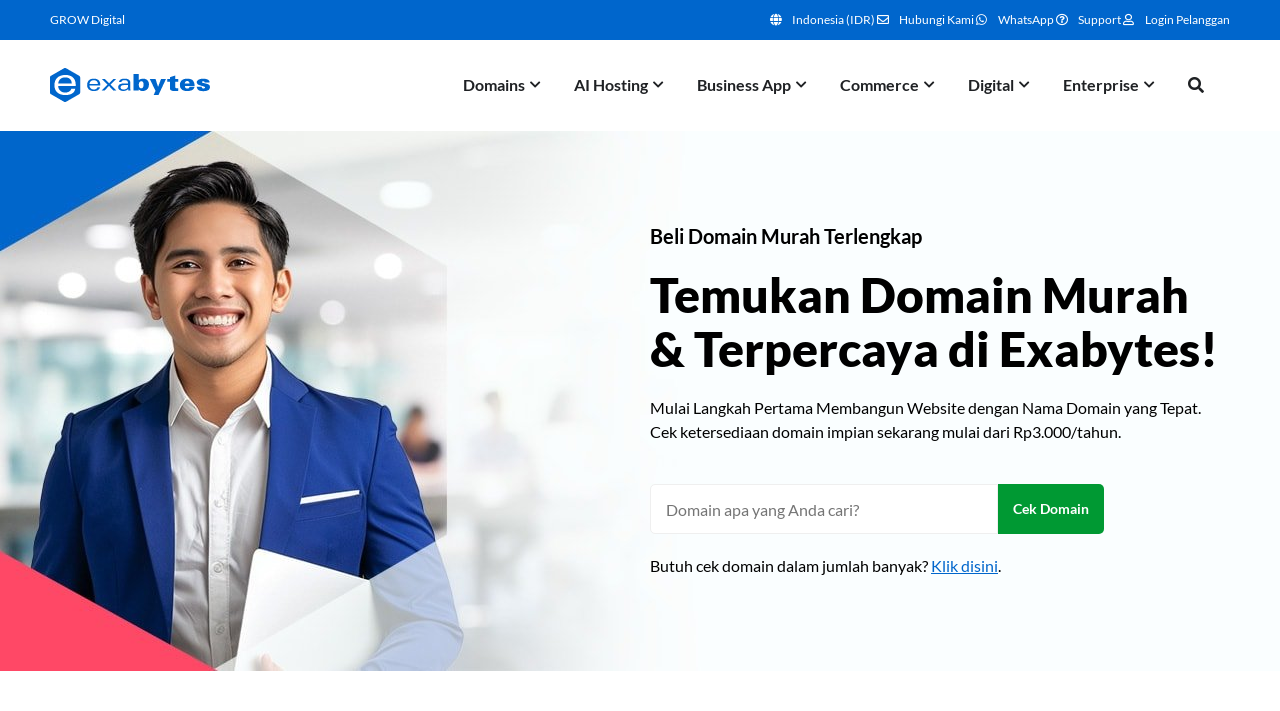

--- FILE ---
content_type: text/html; charset=UTF-8
request_url: https://www.exabytes.co.id/domain-murah
body_size: 270724
content:
<!doctype html>
<html lang="id" prefix="og: https://ogp.me/ns#">
<head><meta charset="UTF-8"><script>if(navigator.userAgent.match(/MSIE|Internet Explorer/i)||navigator.userAgent.match(/Trident\/7\..*?rv:11/i)){var href=document.location.href;if(!href.match(/[?&]nowprocket/)){if(href.indexOf("?")==-1){if(href.indexOf("#")==-1){document.location.href=href+"?nowprocket=1"}else{document.location.href=href.replace("#","?nowprocket=1#")}}else{if(href.indexOf("#")==-1){document.location.href=href+"&nowprocket=1"}else{document.location.href=href.replace("#","&nowprocket=1#")}}}}</script><script>(()=>{class RocketLazyLoadScripts{constructor(){this.v="2.0.4",this.userEvents=["keydown","keyup","mousedown","mouseup","mousemove","mouseover","mouseout","touchmove","touchstart","touchend","touchcancel","wheel","click","dblclick","input"],this.attributeEvents=["onblur","onclick","oncontextmenu","ondblclick","onfocus","onmousedown","onmouseenter","onmouseleave","onmousemove","onmouseout","onmouseover","onmouseup","onmousewheel","onscroll","onsubmit"]}async t(){this.i(),this.o(),/iP(ad|hone)/.test(navigator.userAgent)&&this.h(),this.u(),this.l(this),this.m(),this.k(this),this.p(this),this._(),await Promise.all([this.R(),this.L()]),this.lastBreath=Date.now(),this.S(this),this.P(),this.D(),this.O(),this.M(),await this.C(this.delayedScripts.normal),await this.C(this.delayedScripts.defer),await this.C(this.delayedScripts.async),await this.T(),await this.F(),await this.j(),await this.A(),window.dispatchEvent(new Event("rocket-allScriptsLoaded")),this.everythingLoaded=!0,this.lastTouchEnd&&await new Promise(t=>setTimeout(t,500-Date.now()+this.lastTouchEnd)),this.I(),this.H(),this.U(),this.W()}i(){this.CSPIssue=sessionStorage.getItem("rocketCSPIssue"),document.addEventListener("securitypolicyviolation",t=>{this.CSPIssue||"script-src-elem"!==t.violatedDirective||"data"!==t.blockedURI||(this.CSPIssue=!0,sessionStorage.setItem("rocketCSPIssue",!0))},{isRocket:!0})}o(){window.addEventListener("pageshow",t=>{this.persisted=t.persisted,this.realWindowLoadedFired=!0},{isRocket:!0}),window.addEventListener("pagehide",()=>{this.onFirstUserAction=null},{isRocket:!0})}h(){let t;function e(e){t=e}window.addEventListener("touchstart",e,{isRocket:!0}),window.addEventListener("touchend",function i(o){o.changedTouches[0]&&t.changedTouches[0]&&Math.abs(o.changedTouches[0].pageX-t.changedTouches[0].pageX)<10&&Math.abs(o.changedTouches[0].pageY-t.changedTouches[0].pageY)<10&&o.timeStamp-t.timeStamp<200&&(window.removeEventListener("touchstart",e,{isRocket:!0}),window.removeEventListener("touchend",i,{isRocket:!0}),"INPUT"===o.target.tagName&&"text"===o.target.type||(o.target.dispatchEvent(new TouchEvent("touchend",{target:o.target,bubbles:!0})),o.target.dispatchEvent(new MouseEvent("mouseover",{target:o.target,bubbles:!0})),o.target.dispatchEvent(new PointerEvent("click",{target:o.target,bubbles:!0,cancelable:!0,detail:1,clientX:o.changedTouches[0].clientX,clientY:o.changedTouches[0].clientY})),event.preventDefault()))},{isRocket:!0})}q(t){this.userActionTriggered||("mousemove"!==t.type||this.firstMousemoveIgnored?"keyup"===t.type||"mouseover"===t.type||"mouseout"===t.type||(this.userActionTriggered=!0,this.onFirstUserAction&&this.onFirstUserAction()):this.firstMousemoveIgnored=!0),"click"===t.type&&t.preventDefault(),t.stopPropagation(),t.stopImmediatePropagation(),"touchstart"===this.lastEvent&&"touchend"===t.type&&(this.lastTouchEnd=Date.now()),"click"===t.type&&(this.lastTouchEnd=0),this.lastEvent=t.type,t.composedPath&&t.composedPath()[0].getRootNode()instanceof ShadowRoot&&(t.rocketTarget=t.composedPath()[0]),this.savedUserEvents.push(t)}u(){this.savedUserEvents=[],this.userEventHandler=this.q.bind(this),this.userEvents.forEach(t=>window.addEventListener(t,this.userEventHandler,{passive:!1,isRocket:!0})),document.addEventListener("visibilitychange",this.userEventHandler,{isRocket:!0})}U(){this.userEvents.forEach(t=>window.removeEventListener(t,this.userEventHandler,{passive:!1,isRocket:!0})),document.removeEventListener("visibilitychange",this.userEventHandler,{isRocket:!0}),this.savedUserEvents.forEach(t=>{(t.rocketTarget||t.target).dispatchEvent(new window[t.constructor.name](t.type,t))})}m(){const t="return false",e=Array.from(this.attributeEvents,t=>"data-rocket-"+t),i="["+this.attributeEvents.join("],[")+"]",o="[data-rocket-"+this.attributeEvents.join("],[data-rocket-")+"]",s=(e,i,o)=>{o&&o!==t&&(e.setAttribute("data-rocket-"+i,o),e["rocket"+i]=new Function("event",o),e.setAttribute(i,t))};new MutationObserver(t=>{for(const n of t)"attributes"===n.type&&(n.attributeName.startsWith("data-rocket-")||this.everythingLoaded?n.attributeName.startsWith("data-rocket-")&&this.everythingLoaded&&this.N(n.target,n.attributeName.substring(12)):s(n.target,n.attributeName,n.target.getAttribute(n.attributeName))),"childList"===n.type&&n.addedNodes.forEach(t=>{if(t.nodeType===Node.ELEMENT_NODE)if(this.everythingLoaded)for(const i of[t,...t.querySelectorAll(o)])for(const t of i.getAttributeNames())e.includes(t)&&this.N(i,t.substring(12));else for(const e of[t,...t.querySelectorAll(i)])for(const t of e.getAttributeNames())this.attributeEvents.includes(t)&&s(e,t,e.getAttribute(t))})}).observe(document,{subtree:!0,childList:!0,attributeFilter:[...this.attributeEvents,...e]})}I(){this.attributeEvents.forEach(t=>{document.querySelectorAll("[data-rocket-"+t+"]").forEach(e=>{this.N(e,t)})})}N(t,e){const i=t.getAttribute("data-rocket-"+e);i&&(t.setAttribute(e,i),t.removeAttribute("data-rocket-"+e))}k(t){Object.defineProperty(HTMLElement.prototype,"onclick",{get(){return this.rocketonclick||null},set(e){this.rocketonclick=e,this.setAttribute(t.everythingLoaded?"onclick":"data-rocket-onclick","this.rocketonclick(event)")}})}S(t){function e(e,i){let o=e[i];e[i]=null,Object.defineProperty(e,i,{get:()=>o,set(s){t.everythingLoaded?o=s:e["rocket"+i]=o=s}})}e(document,"onreadystatechange"),e(window,"onload"),e(window,"onpageshow");try{Object.defineProperty(document,"readyState",{get:()=>t.rocketReadyState,set(e){t.rocketReadyState=e},configurable:!0}),document.readyState="loading"}catch(t){console.log("WPRocket DJE readyState conflict, bypassing")}}l(t){this.originalAddEventListener=EventTarget.prototype.addEventListener,this.originalRemoveEventListener=EventTarget.prototype.removeEventListener,this.savedEventListeners=[],EventTarget.prototype.addEventListener=function(e,i,o){o&&o.isRocket||!t.B(e,this)&&!t.userEvents.includes(e)||t.B(e,this)&&!t.userActionTriggered||e.startsWith("rocket-")||t.everythingLoaded?t.originalAddEventListener.call(this,e,i,o):(t.savedEventListeners.push({target:this,remove:!1,type:e,func:i,options:o}),"mouseenter"!==e&&"mouseleave"!==e||t.originalAddEventListener.call(this,e,t.savedUserEvents.push,o))},EventTarget.prototype.removeEventListener=function(e,i,o){o&&o.isRocket||!t.B(e,this)&&!t.userEvents.includes(e)||t.B(e,this)&&!t.userActionTriggered||e.startsWith("rocket-")||t.everythingLoaded?t.originalRemoveEventListener.call(this,e,i,o):t.savedEventListeners.push({target:this,remove:!0,type:e,func:i,options:o})}}J(t,e){this.savedEventListeners=this.savedEventListeners.filter(i=>{let o=i.type,s=i.target||window;return e!==o||t!==s||(this.B(o,s)&&(i.type="rocket-"+o),this.$(i),!1)})}H(){EventTarget.prototype.addEventListener=this.originalAddEventListener,EventTarget.prototype.removeEventListener=this.originalRemoveEventListener,this.savedEventListeners.forEach(t=>this.$(t))}$(t){t.remove?this.originalRemoveEventListener.call(t.target,t.type,t.func,t.options):this.originalAddEventListener.call(t.target,t.type,t.func,t.options)}p(t){let e;function i(e){return t.everythingLoaded?e:e.split(" ").map(t=>"load"===t||t.startsWith("load.")?"rocket-jquery-load":t).join(" ")}function o(o){function s(e){const s=o.fn[e];o.fn[e]=o.fn.init.prototype[e]=function(){return this[0]===window&&t.userActionTriggered&&("string"==typeof arguments[0]||arguments[0]instanceof String?arguments[0]=i(arguments[0]):"object"==typeof arguments[0]&&Object.keys(arguments[0]).forEach(t=>{const e=arguments[0][t];delete arguments[0][t],arguments[0][i(t)]=e})),s.apply(this,arguments),this}}if(o&&o.fn&&!t.allJQueries.includes(o)){const e={DOMContentLoaded:[],"rocket-DOMContentLoaded":[]};for(const t in e)document.addEventListener(t,()=>{e[t].forEach(t=>t())},{isRocket:!0});o.fn.ready=o.fn.init.prototype.ready=function(i){function s(){parseInt(o.fn.jquery)>2?setTimeout(()=>i.bind(document)(o)):i.bind(document)(o)}return"function"==typeof i&&(t.realDomReadyFired?!t.userActionTriggered||t.fauxDomReadyFired?s():e["rocket-DOMContentLoaded"].push(s):e.DOMContentLoaded.push(s)),o([])},s("on"),s("one"),s("off"),t.allJQueries.push(o)}e=o}t.allJQueries=[],o(window.jQuery),Object.defineProperty(window,"jQuery",{get:()=>e,set(t){o(t)}})}P(){const t=new Map;document.write=document.writeln=function(e){const i=document.currentScript,o=document.createRange(),s=i.parentElement;let n=t.get(i);void 0===n&&(n=i.nextSibling,t.set(i,n));const c=document.createDocumentFragment();o.setStart(c,0),c.appendChild(o.createContextualFragment(e)),s.insertBefore(c,n)}}async R(){return new Promise(t=>{this.userActionTriggered?t():this.onFirstUserAction=t})}async L(){return new Promise(t=>{document.addEventListener("DOMContentLoaded",()=>{this.realDomReadyFired=!0,t()},{isRocket:!0})})}async j(){return this.realWindowLoadedFired?Promise.resolve():new Promise(t=>{window.addEventListener("load",t,{isRocket:!0})})}M(){this.pendingScripts=[];this.scriptsMutationObserver=new MutationObserver(t=>{for(const e of t)e.addedNodes.forEach(t=>{"SCRIPT"!==t.tagName||t.noModule||t.isWPRocket||this.pendingScripts.push({script:t,promise:new Promise(e=>{const i=()=>{const i=this.pendingScripts.findIndex(e=>e.script===t);i>=0&&this.pendingScripts.splice(i,1),e()};t.addEventListener("load",i,{isRocket:!0}),t.addEventListener("error",i,{isRocket:!0}),setTimeout(i,1e3)})})})}),this.scriptsMutationObserver.observe(document,{childList:!0,subtree:!0})}async F(){await this.X(),this.pendingScripts.length?(await this.pendingScripts[0].promise,await this.F()):this.scriptsMutationObserver.disconnect()}D(){this.delayedScripts={normal:[],async:[],defer:[]},document.querySelectorAll("script[type$=rocketlazyloadscript]").forEach(t=>{t.hasAttribute("data-rocket-src")?t.hasAttribute("async")&&!1!==t.async?this.delayedScripts.async.push(t):t.hasAttribute("defer")&&!1!==t.defer||"module"===t.getAttribute("data-rocket-type")?this.delayedScripts.defer.push(t):this.delayedScripts.normal.push(t):this.delayedScripts.normal.push(t)})}async _(){await this.L();let t=[];document.querySelectorAll("script[type$=rocketlazyloadscript][data-rocket-src]").forEach(e=>{let i=e.getAttribute("data-rocket-src");if(i&&!i.startsWith("data:")){i.startsWith("//")&&(i=location.protocol+i);try{const o=new URL(i).origin;o!==location.origin&&t.push({src:o,crossOrigin:e.crossOrigin||"module"===e.getAttribute("data-rocket-type")})}catch(t){}}}),t=[...new Map(t.map(t=>[JSON.stringify(t),t])).values()],this.Y(t,"preconnect")}async G(t){if(await this.K(),!0!==t.noModule||!("noModule"in HTMLScriptElement.prototype))return new Promise(e=>{let i;function o(){(i||t).setAttribute("data-rocket-status","executed"),e()}try{if(navigator.userAgent.includes("Firefox/")||""===navigator.vendor||this.CSPIssue)i=document.createElement("script"),[...t.attributes].forEach(t=>{let e=t.nodeName;"type"!==e&&("data-rocket-type"===e&&(e="type"),"data-rocket-src"===e&&(e="src"),i.setAttribute(e,t.nodeValue))}),t.text&&(i.text=t.text),t.nonce&&(i.nonce=t.nonce),i.hasAttribute("src")?(i.addEventListener("load",o,{isRocket:!0}),i.addEventListener("error",()=>{i.setAttribute("data-rocket-status","failed-network"),e()},{isRocket:!0}),setTimeout(()=>{i.isConnected||e()},1)):(i.text=t.text,o()),i.isWPRocket=!0,t.parentNode.replaceChild(i,t);else{const i=t.getAttribute("data-rocket-type"),s=t.getAttribute("data-rocket-src");i?(t.type=i,t.removeAttribute("data-rocket-type")):t.removeAttribute("type"),t.addEventListener("load",o,{isRocket:!0}),t.addEventListener("error",i=>{this.CSPIssue&&i.target.src.startsWith("data:")?(console.log("WPRocket: CSP fallback activated"),t.removeAttribute("src"),this.G(t).then(e)):(t.setAttribute("data-rocket-status","failed-network"),e())},{isRocket:!0}),s?(t.fetchPriority="high",t.removeAttribute("data-rocket-src"),t.src=s):t.src="data:text/javascript;base64,"+window.btoa(unescape(encodeURIComponent(t.text)))}}catch(i){t.setAttribute("data-rocket-status","failed-transform"),e()}});t.setAttribute("data-rocket-status","skipped")}async C(t){const e=t.shift();return e?(e.isConnected&&await this.G(e),this.C(t)):Promise.resolve()}O(){this.Y([...this.delayedScripts.normal,...this.delayedScripts.defer,...this.delayedScripts.async],"preload")}Y(t,e){this.trash=this.trash||[];let i=!0;var o=document.createDocumentFragment();t.forEach(t=>{const s=t.getAttribute&&t.getAttribute("data-rocket-src")||t.src;if(s&&!s.startsWith("data:")){const n=document.createElement("link");n.href=s,n.rel=e,"preconnect"!==e&&(n.as="script",n.fetchPriority=i?"high":"low"),t.getAttribute&&"module"===t.getAttribute("data-rocket-type")&&(n.crossOrigin=!0),t.crossOrigin&&(n.crossOrigin=t.crossOrigin),t.integrity&&(n.integrity=t.integrity),t.nonce&&(n.nonce=t.nonce),o.appendChild(n),this.trash.push(n),i=!1}}),document.head.appendChild(o)}W(){this.trash.forEach(t=>t.remove())}async T(){try{document.readyState="interactive"}catch(t){}this.fauxDomReadyFired=!0;try{await this.K(),this.J(document,"readystatechange"),document.dispatchEvent(new Event("rocket-readystatechange")),await this.K(),document.rocketonreadystatechange&&document.rocketonreadystatechange(),await this.K(),this.J(document,"DOMContentLoaded"),document.dispatchEvent(new Event("rocket-DOMContentLoaded")),await this.K(),this.J(window,"DOMContentLoaded"),window.dispatchEvent(new Event("rocket-DOMContentLoaded"))}catch(t){console.error(t)}}async A(){try{document.readyState="complete"}catch(t){}try{await this.K(),this.J(document,"readystatechange"),document.dispatchEvent(new Event("rocket-readystatechange")),await this.K(),document.rocketonreadystatechange&&document.rocketonreadystatechange(),await this.K(),this.J(window,"load"),window.dispatchEvent(new Event("rocket-load")),await this.K(),window.rocketonload&&window.rocketonload(),await this.K(),this.allJQueries.forEach(t=>t(window).trigger("rocket-jquery-load")),await this.K(),this.J(window,"pageshow");const t=new Event("rocket-pageshow");t.persisted=this.persisted,window.dispatchEvent(t),await this.K(),window.rocketonpageshow&&window.rocketonpageshow({persisted:this.persisted})}catch(t){console.error(t)}}async K(){Date.now()-this.lastBreath>45&&(await this.X(),this.lastBreath=Date.now())}async X(){return document.hidden?new Promise(t=>setTimeout(t)):new Promise(t=>requestAnimationFrame(t))}B(t,e){return e===document&&"readystatechange"===t||(e===document&&"DOMContentLoaded"===t||(e===window&&"DOMContentLoaded"===t||(e===window&&"load"===t||e===window&&"pageshow"===t)))}static run(){(new RocketLazyLoadScripts).t()}}RocketLazyLoadScripts.run()})();</script>
	
		<meta name="viewport" content="width=device-width, initial-scale=1">
	<meta name="apple-itunes-app" content="app-id=1249955830">
    <meta name="google-play-app" content="app-id=com.exabytes.whmcs">
	<meta name="zoom-domain-verification" content="ZOOM_verify_BwT_CBk9Ts62nHvM1WXA8A">
	<meta name="referrer" content="strict-origin-when-cross-origin" />
	<link rel="profile" href="http://gmpg.org/xfn/11">
	
<!-- Optimasi Mesin Pencari oleh Rank Math PRO - https://rankmath.com/ -->
<title>Domain Murah Mulai Rp3.000 – Promo .COM Rp99.000!</title>
<link data-rocket-prefetch href="https://www.gstatic.com" rel="dns-prefetch">
<link data-rocket-prefetch href="https://www.googletagmanager.com" rel="dns-prefetch">
<link data-rocket-prefetch href="https://cdn.jsdelivr.net" rel="dns-prefetch">
<link data-rocket-prefetch href="https://snippets.freshchat.com" rel="dns-prefetch">
<link data-rocket-prefetch href="https://universe-static.elfsightcdn.com" rel="dns-prefetch">
<link data-rocket-prefetch href="https://wchat.freshchat.com" rel="dns-prefetch">
<link data-rocket-prefetch href="https://assets.freshsales.io" rel="dns-prefetch">
<link data-rocket-prefetch href="https://www.google.com" rel="dns-prefetch"><link rel="preload" data-rocket-preload as="image" href="https://www.exabytes.co.id/wp-content/uploads/1920x540-domain-murah-2.jpg" fetchpriority="high">
<meta name="description" content="Beli domain murah mulai Rp3.000/tahun! Domain .COM cuma Rp99.000 selama 11-15 Januari 2026. Tersedia juga .ID, .NET, .ORG &amp; lainnya. Cek sekarang!"/>
<meta name="robots" content="follow, index, max-snippet:-1, max-video-preview:-1, max-image-preview:large"/>
<link rel="canonical" href="https://www.exabytes.co.id/domain-murah" />
<meta property="og:locale" content="id_ID" />
<meta property="og:type" content="article" />
<meta property="og:title" content="Domain Murah Mulai Rp3.000 – Promo .COM Rp99.000!" />
<meta property="og:description" content="Beli domain murah mulai Rp3.000/tahun! Domain .COM cuma Rp99.000 selama 11-15 Januari 2026. Tersedia juga .ID, .NET, .ORG &amp; lainnya. Cek sekarang!" />
<meta property="og:url" content="https://www.exabytes.co.id/domain-murah" />
<meta property="og:site_name" content="Exabytes Indonesia" />
<meta property="article:publisher" content="https://www.facebook.com/exabytes.co.id" />
<meta property="og:updated_time" content="2026-01-16T09:54:21+07:00" />
<meta property="fb:app_id" content="1230078967457726" />
<meta property="og:image" content="https://www.exabytes.co.id/wp-content/uploads/1200x628-featured-image-2026.jpg" />
<meta property="og:image:secure_url" content="https://www.exabytes.co.id/wp-content/uploads/1200x628-featured-image-2026.jpg" />
<meta property="og:image:width" content="1200" />
<meta property="og:image:height" content="628" />
<meta property="og:image:alt" content="domain murah" />
<meta property="og:image:type" content="image/jpeg" />
<meta name="twitter:card" content="summary_large_image" />
<meta name="twitter:title" content="Domain Murah Mulai Rp3.000 – Promo .COM Rp99.000!" />
<meta name="twitter:description" content="Beli domain murah mulai Rp3.000/tahun! Domain .COM cuma Rp99.000 selama 11-15 Januari 2026. Tersedia juga .ID, .NET, .ORG &amp; lainnya. Cek sekarang!" />
<meta name="twitter:site" content="@exabytes_id" />
<meta name="twitter:creator" content="@exabytes_id" />
<meta name="twitter:image" content="https://www.exabytes.co.id/wp-content/uploads/1200x628-featured-image-2026.jpg" />
<meta name="twitter:label1" content="Waktunya membaca" />
<meta name="twitter:data1" content="6 menit" />
<script type="application/ld+json" class="rank-math-schema-pro">{"@context":"https://schema.org","@graph":[{"@type":"BreadcrumbList","@id":"https://www.exabytes.co.id/domain-murah#breadcrumb","itemListElement":[{"@type":"ListItem","position":"1","item":{"@id":"https://www.exabytes.co.id","name":"Home"}},{"@type":"ListItem","position":"2","item":{"@id":"https://www.exabytes.co.id/domain-murah","name":"Domain Murah"}}]}]}</script>
<!-- /Plugin WordPress Rank Math SEO -->

<link rel="alternate" type="application/rss+xml" title="Exabytes Indonesia &raquo; Feed" href="https://www.exabytes.co.id/feed" />
<link rel="alternate" type="application/rss+xml" title="Exabytes Indonesia &raquo; Umpan Komentar" href="https://www.exabytes.co.id/comments/feed" />
<link rel="alternate" title="oEmbed (JSON)" type="application/json+oembed" href="https://www.exabytes.co.id/wp-json/oembed/1.0/embed?url=https%3A%2F%2Fwww.exabytes.co.id%2Fdomain-murah" />
<link rel="alternate" title="oEmbed (XML)" type="text/xml+oembed" href="https://www.exabytes.co.id/wp-json/oembed/1.0/embed?url=https%3A%2F%2Fwww.exabytes.co.id%2Fdomain-murah&#038;format=xml" />
<style id='wp-img-auto-sizes-contain-inline-css'>
img:is([sizes=auto i],[sizes^="auto," i]){contain-intrinsic-size:3000px 1500px}
/*# sourceURL=wp-img-auto-sizes-contain-inline-css */
</style>
<style id='wp-emoji-styles-inline-css'>

	img.wp-smiley, img.emoji {
		display: inline !important;
		border: none !important;
		box-shadow: none !important;
		height: 1em !important;
		width: 1em !important;
		margin: 0 0.07em !important;
		vertical-align: -0.1em !important;
		background: none !important;
		padding: 0 !important;
	}
/*# sourceURL=wp-emoji-styles-inline-css */
</style>
<style id='feedzy-rss-feeds-loop-style-inline-css'>
.wp-block-feedzy-rss-feeds-loop{display:grid;gap:24px;grid-template-columns:repeat(1,1fr)}@media(min-width:782px){.wp-block-feedzy-rss-feeds-loop.feedzy-loop-columns-2,.wp-block-feedzy-rss-feeds-loop.feedzy-loop-columns-3,.wp-block-feedzy-rss-feeds-loop.feedzy-loop-columns-4,.wp-block-feedzy-rss-feeds-loop.feedzy-loop-columns-5{grid-template-columns:repeat(2,1fr)}}@media(min-width:960px){.wp-block-feedzy-rss-feeds-loop.feedzy-loop-columns-2{grid-template-columns:repeat(2,1fr)}.wp-block-feedzy-rss-feeds-loop.feedzy-loop-columns-3{grid-template-columns:repeat(3,1fr)}.wp-block-feedzy-rss-feeds-loop.feedzy-loop-columns-4{grid-template-columns:repeat(4,1fr)}.wp-block-feedzy-rss-feeds-loop.feedzy-loop-columns-5{grid-template-columns:repeat(5,1fr)}}.wp-block-feedzy-rss-feeds-loop .wp-block-image.is-style-rounded img{border-radius:9999px}.wp-block-feedzy-rss-feeds-loop .wp-block-image:has(:is(img:not([src]),img[src=""])){display:none}

/*# sourceURL=https://www.exabytes.co.id/wp-content/plugins/feedzy-rss-feeds/build/loop/style-index.css */
</style>
<style id='global-styles-inline-css'>
:root{--wp--preset--aspect-ratio--square: 1;--wp--preset--aspect-ratio--4-3: 4/3;--wp--preset--aspect-ratio--3-4: 3/4;--wp--preset--aspect-ratio--3-2: 3/2;--wp--preset--aspect-ratio--2-3: 2/3;--wp--preset--aspect-ratio--16-9: 16/9;--wp--preset--aspect-ratio--9-16: 9/16;--wp--preset--color--black: #000000;--wp--preset--color--cyan-bluish-gray: #abb8c3;--wp--preset--color--white: #ffffff;--wp--preset--color--pale-pink: #f78da7;--wp--preset--color--vivid-red: #cf2e2e;--wp--preset--color--luminous-vivid-orange: #ff6900;--wp--preset--color--luminous-vivid-amber: #fcb900;--wp--preset--color--light-green-cyan: #7bdcb5;--wp--preset--color--vivid-green-cyan: #00d084;--wp--preset--color--pale-cyan-blue: #8ed1fc;--wp--preset--color--vivid-cyan-blue: #0693e3;--wp--preset--color--vivid-purple: #9b51e0;--wp--preset--gradient--vivid-cyan-blue-to-vivid-purple: linear-gradient(135deg,rgb(6,147,227) 0%,rgb(155,81,224) 100%);--wp--preset--gradient--light-green-cyan-to-vivid-green-cyan: linear-gradient(135deg,rgb(122,220,180) 0%,rgb(0,208,130) 100%);--wp--preset--gradient--luminous-vivid-amber-to-luminous-vivid-orange: linear-gradient(135deg,rgb(252,185,0) 0%,rgb(255,105,0) 100%);--wp--preset--gradient--luminous-vivid-orange-to-vivid-red: linear-gradient(135deg,rgb(255,105,0) 0%,rgb(207,46,46) 100%);--wp--preset--gradient--very-light-gray-to-cyan-bluish-gray: linear-gradient(135deg,rgb(238,238,238) 0%,rgb(169,184,195) 100%);--wp--preset--gradient--cool-to-warm-spectrum: linear-gradient(135deg,rgb(74,234,220) 0%,rgb(151,120,209) 20%,rgb(207,42,186) 40%,rgb(238,44,130) 60%,rgb(251,105,98) 80%,rgb(254,248,76) 100%);--wp--preset--gradient--blush-light-purple: linear-gradient(135deg,rgb(255,206,236) 0%,rgb(152,150,240) 100%);--wp--preset--gradient--blush-bordeaux: linear-gradient(135deg,rgb(254,205,165) 0%,rgb(254,45,45) 50%,rgb(107,0,62) 100%);--wp--preset--gradient--luminous-dusk: linear-gradient(135deg,rgb(255,203,112) 0%,rgb(199,81,192) 50%,rgb(65,88,208) 100%);--wp--preset--gradient--pale-ocean: linear-gradient(135deg,rgb(255,245,203) 0%,rgb(182,227,212) 50%,rgb(51,167,181) 100%);--wp--preset--gradient--electric-grass: linear-gradient(135deg,rgb(202,248,128) 0%,rgb(113,206,126) 100%);--wp--preset--gradient--midnight: linear-gradient(135deg,rgb(2,3,129) 0%,rgb(40,116,252) 100%);--wp--preset--font-size--small: 13px;--wp--preset--font-size--medium: 20px;--wp--preset--font-size--large: 36px;--wp--preset--font-size--x-large: 42px;--wp--preset--spacing--20: 0.44rem;--wp--preset--spacing--30: 0.67rem;--wp--preset--spacing--40: 1rem;--wp--preset--spacing--50: 1.5rem;--wp--preset--spacing--60: 2.25rem;--wp--preset--spacing--70: 3.38rem;--wp--preset--spacing--80: 5.06rem;--wp--preset--shadow--natural: 6px 6px 9px rgba(0, 0, 0, 0.2);--wp--preset--shadow--deep: 12px 12px 50px rgba(0, 0, 0, 0.4);--wp--preset--shadow--sharp: 6px 6px 0px rgba(0, 0, 0, 0.2);--wp--preset--shadow--outlined: 6px 6px 0px -3px rgb(255, 255, 255), 6px 6px rgb(0, 0, 0);--wp--preset--shadow--crisp: 6px 6px 0px rgb(0, 0, 0);}:root { --wp--style--global--content-size: 800px;--wp--style--global--wide-size: 1200px; }:where(body) { margin: 0; }.wp-site-blocks > .alignleft { float: left; margin-right: 2em; }.wp-site-blocks > .alignright { float: right; margin-left: 2em; }.wp-site-blocks > .aligncenter { justify-content: center; margin-left: auto; margin-right: auto; }:where(.wp-site-blocks) > * { margin-block-start: 24px; margin-block-end: 0; }:where(.wp-site-blocks) > :first-child { margin-block-start: 0; }:where(.wp-site-blocks) > :last-child { margin-block-end: 0; }:root { --wp--style--block-gap: 24px; }:root :where(.is-layout-flow) > :first-child{margin-block-start: 0;}:root :where(.is-layout-flow) > :last-child{margin-block-end: 0;}:root :where(.is-layout-flow) > *{margin-block-start: 24px;margin-block-end: 0;}:root :where(.is-layout-constrained) > :first-child{margin-block-start: 0;}:root :where(.is-layout-constrained) > :last-child{margin-block-end: 0;}:root :where(.is-layout-constrained) > *{margin-block-start: 24px;margin-block-end: 0;}:root :where(.is-layout-flex){gap: 24px;}:root :where(.is-layout-grid){gap: 24px;}.is-layout-flow > .alignleft{float: left;margin-inline-start: 0;margin-inline-end: 2em;}.is-layout-flow > .alignright{float: right;margin-inline-start: 2em;margin-inline-end: 0;}.is-layout-flow > .aligncenter{margin-left: auto !important;margin-right: auto !important;}.is-layout-constrained > .alignleft{float: left;margin-inline-start: 0;margin-inline-end: 2em;}.is-layout-constrained > .alignright{float: right;margin-inline-start: 2em;margin-inline-end: 0;}.is-layout-constrained > .aligncenter{margin-left: auto !important;margin-right: auto !important;}.is-layout-constrained > :where(:not(.alignleft):not(.alignright):not(.alignfull)){max-width: var(--wp--style--global--content-size);margin-left: auto !important;margin-right: auto !important;}.is-layout-constrained > .alignwide{max-width: var(--wp--style--global--wide-size);}body .is-layout-flex{display: flex;}.is-layout-flex{flex-wrap: wrap;align-items: center;}.is-layout-flex > :is(*, div){margin: 0;}body .is-layout-grid{display: grid;}.is-layout-grid > :is(*, div){margin: 0;}body{padding-top: 0px;padding-right: 0px;padding-bottom: 0px;padding-left: 0px;}a:where(:not(.wp-element-button)){text-decoration: underline;}:root :where(.wp-element-button, .wp-block-button__link){background-color: #32373c;border-width: 0;color: #fff;font-family: inherit;font-size: inherit;font-style: inherit;font-weight: inherit;letter-spacing: inherit;line-height: inherit;padding-top: calc(0.667em + 2px);padding-right: calc(1.333em + 2px);padding-bottom: calc(0.667em + 2px);padding-left: calc(1.333em + 2px);text-decoration: none;text-transform: inherit;}.has-black-color{color: var(--wp--preset--color--black) !important;}.has-cyan-bluish-gray-color{color: var(--wp--preset--color--cyan-bluish-gray) !important;}.has-white-color{color: var(--wp--preset--color--white) !important;}.has-pale-pink-color{color: var(--wp--preset--color--pale-pink) !important;}.has-vivid-red-color{color: var(--wp--preset--color--vivid-red) !important;}.has-luminous-vivid-orange-color{color: var(--wp--preset--color--luminous-vivid-orange) !important;}.has-luminous-vivid-amber-color{color: var(--wp--preset--color--luminous-vivid-amber) !important;}.has-light-green-cyan-color{color: var(--wp--preset--color--light-green-cyan) !important;}.has-vivid-green-cyan-color{color: var(--wp--preset--color--vivid-green-cyan) !important;}.has-pale-cyan-blue-color{color: var(--wp--preset--color--pale-cyan-blue) !important;}.has-vivid-cyan-blue-color{color: var(--wp--preset--color--vivid-cyan-blue) !important;}.has-vivid-purple-color{color: var(--wp--preset--color--vivid-purple) !important;}.has-black-background-color{background-color: var(--wp--preset--color--black) !important;}.has-cyan-bluish-gray-background-color{background-color: var(--wp--preset--color--cyan-bluish-gray) !important;}.has-white-background-color{background-color: var(--wp--preset--color--white) !important;}.has-pale-pink-background-color{background-color: var(--wp--preset--color--pale-pink) !important;}.has-vivid-red-background-color{background-color: var(--wp--preset--color--vivid-red) !important;}.has-luminous-vivid-orange-background-color{background-color: var(--wp--preset--color--luminous-vivid-orange) !important;}.has-luminous-vivid-amber-background-color{background-color: var(--wp--preset--color--luminous-vivid-amber) !important;}.has-light-green-cyan-background-color{background-color: var(--wp--preset--color--light-green-cyan) !important;}.has-vivid-green-cyan-background-color{background-color: var(--wp--preset--color--vivid-green-cyan) !important;}.has-pale-cyan-blue-background-color{background-color: var(--wp--preset--color--pale-cyan-blue) !important;}.has-vivid-cyan-blue-background-color{background-color: var(--wp--preset--color--vivid-cyan-blue) !important;}.has-vivid-purple-background-color{background-color: var(--wp--preset--color--vivid-purple) !important;}.has-black-border-color{border-color: var(--wp--preset--color--black) !important;}.has-cyan-bluish-gray-border-color{border-color: var(--wp--preset--color--cyan-bluish-gray) !important;}.has-white-border-color{border-color: var(--wp--preset--color--white) !important;}.has-pale-pink-border-color{border-color: var(--wp--preset--color--pale-pink) !important;}.has-vivid-red-border-color{border-color: var(--wp--preset--color--vivid-red) !important;}.has-luminous-vivid-orange-border-color{border-color: var(--wp--preset--color--luminous-vivid-orange) !important;}.has-luminous-vivid-amber-border-color{border-color: var(--wp--preset--color--luminous-vivid-amber) !important;}.has-light-green-cyan-border-color{border-color: var(--wp--preset--color--light-green-cyan) !important;}.has-vivid-green-cyan-border-color{border-color: var(--wp--preset--color--vivid-green-cyan) !important;}.has-pale-cyan-blue-border-color{border-color: var(--wp--preset--color--pale-cyan-blue) !important;}.has-vivid-cyan-blue-border-color{border-color: var(--wp--preset--color--vivid-cyan-blue) !important;}.has-vivid-purple-border-color{border-color: var(--wp--preset--color--vivid-purple) !important;}.has-vivid-cyan-blue-to-vivid-purple-gradient-background{background: var(--wp--preset--gradient--vivid-cyan-blue-to-vivid-purple) !important;}.has-light-green-cyan-to-vivid-green-cyan-gradient-background{background: var(--wp--preset--gradient--light-green-cyan-to-vivid-green-cyan) !important;}.has-luminous-vivid-amber-to-luminous-vivid-orange-gradient-background{background: var(--wp--preset--gradient--luminous-vivid-amber-to-luminous-vivid-orange) !important;}.has-luminous-vivid-orange-to-vivid-red-gradient-background{background: var(--wp--preset--gradient--luminous-vivid-orange-to-vivid-red) !important;}.has-very-light-gray-to-cyan-bluish-gray-gradient-background{background: var(--wp--preset--gradient--very-light-gray-to-cyan-bluish-gray) !important;}.has-cool-to-warm-spectrum-gradient-background{background: var(--wp--preset--gradient--cool-to-warm-spectrum) !important;}.has-blush-light-purple-gradient-background{background: var(--wp--preset--gradient--blush-light-purple) !important;}.has-blush-bordeaux-gradient-background{background: var(--wp--preset--gradient--blush-bordeaux) !important;}.has-luminous-dusk-gradient-background{background: var(--wp--preset--gradient--luminous-dusk) !important;}.has-pale-ocean-gradient-background{background: var(--wp--preset--gradient--pale-ocean) !important;}.has-electric-grass-gradient-background{background: var(--wp--preset--gradient--electric-grass) !important;}.has-midnight-gradient-background{background: var(--wp--preset--gradient--midnight) !important;}.has-small-font-size{font-size: var(--wp--preset--font-size--small) !important;}.has-medium-font-size{font-size: var(--wp--preset--font-size--medium) !important;}.has-large-font-size{font-size: var(--wp--preset--font-size--large) !important;}.has-x-large-font-size{font-size: var(--wp--preset--font-size--x-large) !important;}
:root :where(.wp-block-pullquote){font-size: 1.5em;line-height: 1.6;}
/*# sourceURL=global-styles-inline-css */
</style>
<link data-minify="1" rel='stylesheet' id='cf7_add_password_field_style-css' href='https://www.exabytes.co.id/wp-content/cache/min/1/wp-content/plugins/cf7-add-password-field/css/all.css?ver=1768954588' media='all' />
<link data-minify="1" rel='stylesheet' id='whmcsaffiliatesignupactivation-style-fe-css' href='https://www.exabytes.co.id/wp-content/cache/min/1/wp-content/plugins/exabytes-whmcs-affiliate-signup-activation/assets/frontend/css/style.css?ver=1768954588' media='all' />
<link data-minify="1" rel='stylesheet' id='msrg-style-fe-css' href='https://www.exabytes.co.id/wp-content/cache/min/1/wp-content/plugins/marketgoo-seo-report-generator/assets/frontend/css/style.css?ver=1768954588' media='all' />
<link data-minify="1" rel='stylesheet' id='hello-elementor-css' href='https://www.exabytes.co.id/wp-content/cache/min/1/wp-content/themes/hello-elementor/assets/css/reset.css?ver=1768954588' media='all' />
<link data-minify="1" rel='stylesheet' id='hello-elementor-theme-style-css' href='https://www.exabytes.co.id/wp-content/cache/min/1/wp-content/themes/hello-elementor/assets/css/theme.css?ver=1768954588' media='all' />
<link data-minify="1" rel='stylesheet' id='hello-elementor-header-footer-css' href='https://www.exabytes.co.id/wp-content/cache/min/1/wp-content/themes/hello-elementor/assets/css/header-footer.css?ver=1768954588' media='all' />
<link rel='stylesheet' id='elementor-frontend-css' href='https://www.exabytes.co.id/wp-content/plugins/elementor/assets/css/frontend.min.css?ver=3.33.3' media='all' />
<link rel='stylesheet' id='widget-heading-css' href='https://www.exabytes.co.id/wp-content/plugins/elementor/assets/css/widget-heading.min.css?ver=3.33.3' media='all' />
<link rel='stylesheet' id='widget-icon-list-css' href='https://www.exabytes.co.id/wp-content/plugins/elementor/assets/css/widget-icon-list.min.css?ver=3.33.3' media='all' />
<link rel='stylesheet' id='widget-image-css' href='https://www.exabytes.co.id/wp-content/plugins/elementor/assets/css/widget-image.min.css?ver=3.33.3' media='all' />
<link rel='stylesheet' id='widget-nav-menu-css' href='https://www.exabytes.co.id/wp-content/plugins/elementor-pro/assets/css/widget-nav-menu.min.css?ver=3.33.2' media='all' />
<link rel='stylesheet' id='widget-search-form-css' href='https://www.exabytes.co.id/wp-content/plugins/elementor-pro/assets/css/widget-search-form.min.css?ver=3.33.2' media='all' />
<link rel='stylesheet' id='elementor-icons-shared-0-css' href='https://www.exabytes.co.id/wp-content/plugins/elementor/assets/lib/font-awesome/css/fontawesome.min.css?ver=5.15.3' media='all' />
<link data-minify="1" rel='stylesheet' id='elementor-icons-fa-solid-css' href='https://www.exabytes.co.id/wp-content/cache/min/1/wp-content/plugins/elementor/assets/lib/font-awesome/css/solid.min.css?ver=1768954588' media='all' />
<link rel='stylesheet' id='e-animation-fadeIn-css' href='https://www.exabytes.co.id/wp-content/plugins/elementor/assets/lib/animations/styles/fadeIn.min.css?ver=3.33.3' media='all' />
<link rel='stylesheet' id='widget-mega-menu-css' href='https://www.exabytes.co.id/wp-content/plugins/elementor-pro/assets/css/widget-mega-menu.min.css?ver=3.33.2' media='all' />
<link rel='stylesheet' id='widget-image-box-css' href='https://www.exabytes.co.id/wp-content/plugins/elementor/assets/css/widget-image-box.min.css?ver=3.33.3' media='all' />
<link data-minify="1" rel='stylesheet' id='jet-elements-css' href='https://www.exabytes.co.id/wp-content/cache/min/1/wp-content/plugins/jet-elements/assets/css/jet-elements.css?ver=1768954588' media='all' />
<link data-minify="1" rel='stylesheet' id='jet-brands-css' href='https://www.exabytes.co.id/wp-content/cache/min/1/wp-content/plugins/jet-elements/assets/css/addons/jet-brands.css?ver=1768954588' media='all' />
<link data-minify="1" rel='stylesheet' id='jet-brands-skin-css' href='https://www.exabytes.co.id/wp-content/cache/min/1/wp-content/plugins/jet-elements/assets/css/skin/jet-brands.css?ver=1768954588' media='all' />
<link rel='stylesheet' id='e-motion-fx-css' href='https://www.exabytes.co.id/wp-content/plugins/elementor-pro/assets/css/modules/motion-fx.min.css?ver=3.33.2' media='all' />
<link rel='stylesheet' id='e-popup-css' href='https://www.exabytes.co.id/wp-content/plugins/elementor-pro/assets/css/conditionals/popup.min.css?ver=3.33.2' media='all' />
<link rel='stylesheet' id='widget-icon-box-css' href='https://www.exabytes.co.id/wp-content/plugins/elementor/assets/css/widget-icon-box.min.css?ver=3.33.3' media='all' />
<link data-minify="1" rel='stylesheet' id='feedzy-rss-feeds-elementor-css' href='https://www.exabytes.co.id/wp-content/cache/background-css/1/www.exabytes.co.id/wp-content/cache/min/1/wp-content/plugins/feedzy-rss-feeds/css/feedzy-rss-feeds.css?ver=1768954588&wpr_t=1769132264' media='all' />
<link data-minify="1" rel='stylesheet' id='elementor-icons-css' href='https://www.exabytes.co.id/wp-content/cache/min/1/wp-content/plugins/elementor/assets/lib/eicons/css/elementor-icons.min.css?ver=1768954588' media='all' />
<link rel='stylesheet' id='elementor-post-8-css' href='https://www.exabytes.co.id/wp-content/uploads/elementor/css/post-8.css?ver=1768597002' media='all' />
<link data-minify="1" rel='stylesheet' id='jet-tabs-frontend-css' href='https://www.exabytes.co.id/wp-content/cache/background-css/1/www.exabytes.co.id/wp-content/cache/min/1/wp-content/plugins/jet-tabs/assets/css/jet-tabs-frontend.css?ver=1768954588&wpr_t=1769132264' media='all' />
<link data-minify="1" rel='stylesheet' id='swiper-css' href='https://www.exabytes.co.id/wp-content/cache/min/1/wp-content/plugins/elementor/assets/lib/swiper/v8/css/swiper.min.css?ver=1768954588' media='all' />
<link rel='stylesheet' id='e-sticky-css' href='https://www.exabytes.co.id/wp-content/plugins/elementor-pro/assets/css/modules/sticky.min.css?ver=3.33.2' media='all' />
<link data-minify="1" rel='stylesheet' id='jet-countdown-timer-css' href='https://www.exabytes.co.id/wp-content/cache/min/1/wp-content/plugins/jet-elements/assets/css/addons/jet-countdown-timer.css?ver=1768956250' media='all' />
<link data-minify="1" rel='stylesheet' id='jet-countdown-timer-skin-css' href='https://www.exabytes.co.id/wp-content/cache/min/1/wp-content/plugins/jet-elements/assets/css/skin/jet-countdown-timer.css?ver=1768956250' media='all' />
<link rel='stylesheet' id='jet-pricing-table-css' href='https://www.exabytes.co.id/wp-content/plugins/jet-elements/assets/css/addons/jet-pricing-table.css?ver=2.7.12.2' media='all' />
<link rel='stylesheet' id='jet-pricing-table-skin-css' href='https://www.exabytes.co.id/wp-content/plugins/jet-elements/assets/css/skin/jet-pricing-table.css?ver=2.7.12.2' media='all' />
<link rel='stylesheet' id='widget-call-to-action-css' href='https://www.exabytes.co.id/wp-content/plugins/elementor-pro/assets/css/widget-call-to-action.min.css?ver=3.33.2' media='all' />
<link rel='stylesheet' id='e-transitions-css' href='https://www.exabytes.co.id/wp-content/plugins/elementor-pro/assets/css/conditionals/transitions.min.css?ver=3.33.2' media='all' />
<link rel='stylesheet' id='widget-spacer-css' href='https://www.exabytes.co.id/wp-content/plugins/elementor/assets/css/widget-spacer.min.css?ver=3.33.3' media='all' />
<link rel='stylesheet' id='elementor-post-79633-css' href='https://www.exabytes.co.id/wp-content/cache/background-css/1/www.exabytes.co.id/wp-content/uploads/elementor/css/post-79633.css?ver=1768597154&wpr_t=1769132264' media='all' />
<link rel='stylesheet' id='elementor-post-70780-css' href='https://www.exabytes.co.id/wp-content/cache/background-css/1/www.exabytes.co.id/wp-content/uploads/elementor/css/post-70780.css?ver=1768989568&wpr_t=1769132264' media='all' />
<link rel='stylesheet' id='elementor-post-567-css' href='https://www.exabytes.co.id/wp-content/uploads/elementor/css/post-567.css?ver=1768597006' media='all' />
<link rel='stylesheet' id='elementor-post-2080-css' href='https://www.exabytes.co.id/wp-content/uploads/elementor/css/post-2080.css?ver=1768597006' media='all' />
<link rel='stylesheet' id='elementor-post-1468-css' href='https://www.exabytes.co.id/wp-content/uploads/elementor/css/post-1468.css?ver=1768597006' media='all' />
<link rel='stylesheet' id='elementor-post-1464-css' href='https://www.exabytes.co.id/wp-content/uploads/elementor/css/post-1464.css?ver=1768597006' media='all' />
<link rel='stylesheet' id='tablepress-default-css' href='https://www.exabytes.co.id/wp-content/tablepress-combined.min.css?ver=55' media='all' />
<link data-minify="1" rel='stylesheet' id='cf7cf-style-css' href='https://www.exabytes.co.id/wp-content/cache/min/1/wp-content/plugins/cf7-conditional-fields/style.css?ver=1768954589' media='all' />
<link data-minify="1" rel='stylesheet' id='hello-elementor-child-style-css' href='https://www.exabytes.co.id/wp-content/cache/background-css/1/www.exabytes.co.id/wp-content/cache/min/1/wp-content/themes/hello-theme-child-master/style.css?ver=1768954588&wpr_t=1769132264' media='all' />
<link rel='stylesheet' id='elementor-post-654-css' href='https://www.exabytes.co.id/wp-content/uploads/elementor/css/post-654.css?ver=1768597005' media='all' />
<link rel='stylesheet' id='elementor-post-71922-css' href='https://www.exabytes.co.id/wp-content/uploads/elementor/css/post-71922.css?ver=1768597005' media='all' />
<link rel='stylesheet' id='elementor-post-646-css' href='https://www.exabytes.co.id/wp-content/uploads/elementor/css/post-646.css?ver=1768597005' media='all' />
<link rel='stylesheet' id='elementor-post-42620-css' href='https://www.exabytes.co.id/wp-content/uploads/elementor/css/post-42620.css?ver=1768597005' media='all' />
<link rel='stylesheet' id='elementor-post-42661-css' href='https://www.exabytes.co.id/wp-content/uploads/elementor/css/post-42661.css?ver=1768597005' media='all' />
<link rel='stylesheet' id='elementor-post-42660-css' href='https://www.exabytes.co.id/wp-content/uploads/elementor/css/post-42660.css?ver=1768597005' media='all' />
<link rel='stylesheet' id='elementor-post-42658-css' href='https://www.exabytes.co.id/wp-content/uploads/elementor/css/post-42658.css?ver=1768597005' media='all' />
<link rel='stylesheet' id='elementor-post-42659-css' href='https://www.exabytes.co.id/wp-content/uploads/elementor/css/post-42659.css?ver=1768597005' media='all' />
<link rel='stylesheet' id='elementor-post-42657-css' href='https://www.exabytes.co.id/wp-content/uploads/elementor/css/post-42657.css?ver=1768597005' media='all' />
<link rel='stylesheet' id='elementor-post-42656-css' href='https://www.exabytes.co.id/wp-content/uploads/elementor/css/post-42656.css?ver=1768597005' media='all' />
<link rel='stylesheet' id='elementor-post-70923-css' href='https://www.exabytes.co.id/wp-content/uploads/elementor/css/post-70923.css?ver=1768597005' media='all' />
<link rel='stylesheet' id='elementor-post-67994-css' href='https://www.exabytes.co.id/wp-content/uploads/elementor/css/post-67994.css?ver=1768597005' media='all' />
<link rel='stylesheet' id='elementor-post-80870-css' href='https://www.exabytes.co.id/wp-content/uploads/elementor/css/post-80870.css?ver=1768597005' media='all' />
<link rel='stylesheet' id='elementor-post-81029-css' href='https://www.exabytes.co.id/wp-content/uploads/elementor/css/post-81029.css?ver=1768597005' media='all' />
<link rel='stylesheet' id='elementor-post-81039-css' href='https://www.exabytes.co.id/wp-content/uploads/elementor/css/post-81039.css?ver=1768597005' media='all' />
<link rel='stylesheet' id='elementor-post-81041-css' href='https://www.exabytes.co.id/wp-content/uploads/elementor/css/post-81041.css?ver=1768597005' media='all' />
<link rel='stylesheet' id='elementor-post-81043-css' href='https://www.exabytes.co.id/wp-content/uploads/elementor/css/post-81043.css?ver=1768597006' media='all' />
<link rel='stylesheet' id='elementor-post-81045-css' href='https://www.exabytes.co.id/wp-content/uploads/elementor/css/post-81045.css?ver=1768597006' media='all' />
<link rel='stylesheet' id='elementor-post-81047-css' href='https://www.exabytes.co.id/wp-content/uploads/elementor/css/post-81047.css?ver=1768597006' media='all' />
<link rel='stylesheet' id='elementor-post-81049-css' href='https://www.exabytes.co.id/wp-content/uploads/elementor/css/post-81049.css?ver=1768597006' media='all' />
<link rel='stylesheet' id='elementor-post-81051-css' href='https://www.exabytes.co.id/wp-content/uploads/elementor/css/post-81051.css?ver=1768597006' media='all' />
<link rel='stylesheet' id='elementor-post-1813-css' href='https://www.exabytes.co.id/wp-content/cache/background-css/1/www.exabytes.co.id/wp-content/uploads/elementor/css/post-1813.css?ver=1768597006&wpr_t=1769132264' media='all' />
<link rel='stylesheet' id='elementor-post-1936-css' href='https://www.exabytes.co.id/wp-content/uploads/elementor/css/post-1936.css?ver=1768597006' media='all' />
<style id='rocket-lazyload-inline-css'>
.rll-youtube-player{position:relative;padding-bottom:56.23%;height:0;overflow:hidden;max-width:100%;}.rll-youtube-player:focus-within{outline: 2px solid currentColor;outline-offset: 5px;}.rll-youtube-player iframe{position:absolute;top:0;left:0;width:100%;height:100%;z-index:100;background:0 0}.rll-youtube-player img{bottom:0;display:block;left:0;margin:auto;max-width:100%;width:100%;position:absolute;right:0;top:0;border:none;height:auto;-webkit-transition:.4s all;-moz-transition:.4s all;transition:.4s all}.rll-youtube-player img:hover{-webkit-filter:brightness(75%)}.rll-youtube-player .play{height:100%;width:100%;left:0;top:0;position:absolute;background:var(--wpr-bg-afd126a9-1911-4cdb-9f45-a0338fcfea06) no-repeat center;background-color: transparent !important;cursor:pointer;border:none;}.wp-embed-responsive .wp-has-aspect-ratio .rll-youtube-player{position:absolute;padding-bottom:0;width:100%;height:100%;top:0;bottom:0;left:0;right:0}
/*# sourceURL=rocket-lazyload-inline-css */
</style>
<link data-minify="1" rel='stylesheet' id='elementor-icons-fa-regular-css' href='https://www.exabytes.co.id/wp-content/cache/min/1/wp-content/plugins/elementor/assets/lib/font-awesome/css/regular.min.css?ver=1768954588' media='all' />
<link data-minify="1" rel='stylesheet' id='elementor-icons-fa-brands-css' href='https://www.exabytes.co.id/wp-content/cache/min/1/wp-content/plugins/elementor/assets/lib/font-awesome/css/brands.min.css?ver=1768954588' media='all' />
<script src="https://www.exabytes.co.id/wp-includes/js/jquery/jquery.min.js?ver=3.7.1" id="jquery-core-js"></script>
<script type="rocketlazyloadscript" data-rocket-src="https://www.exabytes.co.id/wp-includes/js/jquery/jquery-migrate.min.js?ver=3.4.1" id="jquery-migrate-js" data-rocket-defer defer></script>
<script id="whmcsaffiliatesignupactivation-ajax-script-fe-js-extra">
var whmcsaffiliatesignupactivationAjax = {"form_id":"86998"};
//# sourceURL=whmcsaffiliatesignupactivation-ajax-script-fe-js-extra
</script>
<script type="rocketlazyloadscript" data-rocket-src="https://www.exabytes.co.id/wp-content/plugins/exabytes-whmcs-affiliate-signup-activation/assets/frontend/js/script.js?ver=1.0.0" id="whmcsaffiliatesignupactivation-ajax-script-fe-js" data-rocket-defer defer></script>
<script id="msrg-ajax-script-fe-js-extra">
var msrgAjax = {"ajax_url":"https://www.exabytes.co.id/wp-admin/admin-ajax.php","nonce":"c414ab08ba"};
//# sourceURL=msrg-ajax-script-fe-js-extra
</script>
<script src="https://www.exabytes.co.id/wp-content/plugins/marketgoo-seo-report-generator/assets/frontend/js/form-ajax.js?ver=1.0.14" id="msrg-ajax-script-fe-js"></script>
<link rel="https://api.w.org/" href="https://www.exabytes.co.id/wp-json/" /><link rel="alternate" title="JSON" type="application/json" href="https://www.exabytes.co.id/wp-json/wp/v2/pages/79633" /><link rel="EditURI" type="application/rsd+xml" title="RSD" href="https://www.exabytes.co.id/xmlrpc.php?rsd" />
<meta name="generator" content="WordPress 6.9" />
<link rel='shortlink' href='https://www.exabytes.co.id/?p=79633' />
<style type="text/css">
.feedzy-rss-link-icon:after {
	content: url("https://www.exabytes.co.id/wp-content/plugins/feedzy-rss-feeds/img/external-link.png");
	margin-left: 3px;
}
</style>
		    <link data-minify="1" rel="stylesheet" href="https://www.exabytes.co.id/wp-content/cache/min/1/wp-content/themes/hello-theme-child-master/css/smart-app-banner.css?ver=1768954588" type="text/css" media="screen">
	<link rel="android-touch-icon" href="https://www.exabytes.co.id/wp-content/themes/hello-theme-child-master/img/icon-144x144.png">
<meta name="generator" content="Elementor 3.33.3; features: additional_custom_breakpoints; settings: css_print_method-external, google_font-enabled, font_display-auto">
			<style>
				.e-con.e-parent:nth-of-type(n+4):not(.e-lazyloaded):not(.e-no-lazyload),
				.e-con.e-parent:nth-of-type(n+4):not(.e-lazyloaded):not(.e-no-lazyload) * {
					background-image: none !important;
				}
				@media screen and (max-height: 1024px) {
					.e-con.e-parent:nth-of-type(n+3):not(.e-lazyloaded):not(.e-no-lazyload),
					.e-con.e-parent:nth-of-type(n+3):not(.e-lazyloaded):not(.e-no-lazyload) * {
						background-image: none !important;
					}
				}
				@media screen and (max-height: 640px) {
					.e-con.e-parent:nth-of-type(n+2):not(.e-lazyloaded):not(.e-no-lazyload),
					.e-con.e-parent:nth-of-type(n+2):not(.e-lazyloaded):not(.e-no-lazyload) * {
						background-image: none !important;
					}
				}
			</style>
						<meta name="theme-color" content="#009933">
			<link rel="icon" href="https://www.exabytes.co.id/wp-content/uploads/favicon-150x150.png" sizes="32x32" />
<link rel="icon" href="https://www.exabytes.co.id/wp-content/uploads/favicon-300x300.png" sizes="192x192" />
<link rel="apple-touch-icon" href="https://www.exabytes.co.id/wp-content/uploads/favicon-300x300.png" />
<meta name="msapplication-TileImage" content="https://www.exabytes.co.id/wp-content/uploads/favicon-300x300.png" />
<noscript><style id="rocket-lazyload-nojs-css">.rll-youtube-player, [data-lazy-src]{display:none !important;}</style></noscript>	
	<!-- Google Tag Manager -->
    <script>(function(w,d,s,l,i){w[l]=w[l]||[];w[l].push({'gtm.start':
    new Date().getTime(),event:'gtm.js'});var f=d.getElementsByTagName(s)[0],
    j=d.createElement(s),dl=l!='dataLayer'?'&l='+l:'';j.async=true;j.src=
    'https://www.googletagmanager.com/gtm.js?id='+i+dl;f.parentNode.insertBefore(j,f);
    })(window,document,'script','dataLayer','GTM-P356X5');</script>
    <!-- End Google Tag Manager -->
<style id="wpr-lazyload-bg-container"></style><style id="wpr-lazyload-bg-exclusion">.elementor-79633 .elementor-element.elementor-element-d11aa15:not(.elementor-motion-effects-element-type-background), .elementor-79633 .elementor-element.elementor-element-d11aa15 > .elementor-motion-effects-container > .elementor-motion-effects-layer{--wpr-bg-5e04d293-ec6e-4ae6-9958-40cf7b9c8c42: url('https://www.exabytes.co.id/wp-content/uploads/1920x540-domain-murah-2.jpg');}.domain-form .styled-select select{--wpr-bg-5016e817-4c6e-488b-a9a0-6f6a366111a3: url('https://www.exabytes.co.id/wp-content/uploads/select.svg');}.wpcf7-select{--wpr-bg-83a537b6-16cc-4e4e-a300-9e563f2a53d2: url('https://www.exabytes.co.id/wp-content/uploads/select.svg');}.pricing-table select{--wpr-bg-0bfda529-f615-4a85-ab5e-03b798fd5516: url('https://www.exabytes.co.id/wp-content/uploads/select.svg');}</style>
<noscript>
<style id="wpr-lazyload-bg-nostyle">.feedzy-lazy.loading{--wpr-bg-a6965884-3acc-4e7e-a7a9-6294d0422f01: url('https://www.exabytes.co.id/wp-includes/images/wpspin-2x.gif');}.jet-image-accordion__item-loader span{--wpr-bg-b9bbd4e9-03ce-4726-bbf8-12d0f98b80e0: url('https://www.exabytes.co.id/wp-content/plugins/jet-tabs/assets/images/spinner-32.svg');}.elementor-79633 .elementor-element.elementor-element-69c1915:not(.elementor-motion-effects-element-type-background), .elementor-79633 .elementor-element.elementor-element-69c1915 > .elementor-motion-effects-container > .elementor-motion-effects-layer{--wpr-bg-6379f5ef-5695-4797-a90b-f5548012fcfb: url('https://www.exabytes.co.id/wp-content/uploads/1920x1080-gradient-background-1.jpg');}#menu-v2 .ai-label::before{--wpr-bg-69cd240e-6490-46a4-a08a-22406714c4df: url('https://www.exabytes.co.id/wp-content/uploads/AI-star-white.svg');}#menu-v2 .ai-label::before{--wpr-bg-87169353-da38-4a76-bacb-f549c5234caa: url('https://www.exabytes.my/wp-content/uploads/AI-star-white.svg');}.icon-sidebar-event{--wpr-bg-369a03b8-e7a0-44e2-9a33-196e51e66f35: url('https://www.exabytes.co.id/wp-content/uploads/200x200-icon-promo-terbaru.gif');}.icon-sidebar-promo{--wpr-bg-989b61b4-0b11-4390-93a6-fc31b84f3254: url('https://www.exabytes.co.id/wp-content/uploads/12.12-Promo-Badge-.svg');}.elementor-1813 .elementor-element.elementor-element-40d3b294:not(.elementor-motion-effects-element-type-background), .elementor-1813 .elementor-element.elementor-element-40d3b294 > .elementor-motion-effects-container > .elementor-motion-effects-layer{--wpr-bg-ef769fe0-738f-46fd-a4bb-c43561a85639: url('https://www.exabytes.co.id/wp-content/uploads/coid-footer-support.png');}.rll-youtube-player .play{--wpr-bg-afd126a9-1911-4cdb-9f45-a0338fcfea06: url('https://www.exabytes.co.id/wp-content/plugins/wp-rocket/assets/img/youtube.png');}</style>
</noscript>
<script type="application/javascript">const rocket_pairs = [{"selector":".feedzy-lazy.loading","style":".feedzy-lazy.loading{--wpr-bg-a6965884-3acc-4e7e-a7a9-6294d0422f01: url('https:\/\/www.exabytes.co.id\/wp-includes\/images\/wpspin-2x.gif');}","hash":"a6965884-3acc-4e7e-a7a9-6294d0422f01","url":"https:\/\/www.exabytes.co.id\/wp-includes\/images\/wpspin-2x.gif"},{"selector":".jet-image-accordion__item-loader span","style":".jet-image-accordion__item-loader span{--wpr-bg-b9bbd4e9-03ce-4726-bbf8-12d0f98b80e0: url('https:\/\/www.exabytes.co.id\/wp-content\/plugins\/jet-tabs\/assets\/images\/spinner-32.svg');}","hash":"b9bbd4e9-03ce-4726-bbf8-12d0f98b80e0","url":"https:\/\/www.exabytes.co.id\/wp-content\/plugins\/jet-tabs\/assets\/images\/spinner-32.svg"},{"selector":".elementor-79633 .elementor-element.elementor-element-69c1915:not(.elementor-motion-effects-element-type-background), .elementor-79633 .elementor-element.elementor-element-69c1915 > .elementor-motion-effects-container > .elementor-motion-effects-layer","style":".elementor-79633 .elementor-element.elementor-element-69c1915:not(.elementor-motion-effects-element-type-background), .elementor-79633 .elementor-element.elementor-element-69c1915 > .elementor-motion-effects-container > .elementor-motion-effects-layer{--wpr-bg-6379f5ef-5695-4797-a90b-f5548012fcfb: url('https:\/\/www.exabytes.co.id\/wp-content\/uploads\/1920x1080-gradient-background-1.jpg');}","hash":"6379f5ef-5695-4797-a90b-f5548012fcfb","url":"https:\/\/www.exabytes.co.id\/wp-content\/uploads\/1920x1080-gradient-background-1.jpg"},{"selector":"#menu-v2 .ai-label","style":"#menu-v2 .ai-label::before{--wpr-bg-69cd240e-6490-46a4-a08a-22406714c4df: url('https:\/\/www.exabytes.co.id\/wp-content\/uploads\/AI-star-white.svg');}","hash":"69cd240e-6490-46a4-a08a-22406714c4df","url":"https:\/\/www.exabytes.co.id\/wp-content\/uploads\/AI-star-white.svg"},{"selector":"#menu-v2 .ai-label","style":"#menu-v2 .ai-label::before{--wpr-bg-87169353-da38-4a76-bacb-f549c5234caa: url('https:\/\/www.exabytes.my\/wp-content\/uploads\/AI-star-white.svg');}","hash":"87169353-da38-4a76-bacb-f549c5234caa","url":"https:\/\/www.exabytes.my\/wp-content\/uploads\/AI-star-white.svg"},{"selector":".icon-sidebar-event","style":".icon-sidebar-event{--wpr-bg-369a03b8-e7a0-44e2-9a33-196e51e66f35: url('https:\/\/www.exabytes.co.id\/wp-content\/uploads\/200x200-icon-promo-terbaru.gif');}","hash":"369a03b8-e7a0-44e2-9a33-196e51e66f35","url":"https:\/\/www.exabytes.co.id\/wp-content\/uploads\/200x200-icon-promo-terbaru.gif"},{"selector":".icon-sidebar-promo","style":".icon-sidebar-promo{--wpr-bg-989b61b4-0b11-4390-93a6-fc31b84f3254: url('https:\/\/www.exabytes.co.id\/wp-content\/uploads\/12.12-Promo-Badge-.svg');}","hash":"989b61b4-0b11-4390-93a6-fc31b84f3254","url":"https:\/\/www.exabytes.co.id\/wp-content\/uploads\/12.12-Promo-Badge-.svg"},{"selector":".elementor-1813 .elementor-element.elementor-element-40d3b294:not(.elementor-motion-effects-element-type-background), .elementor-1813 .elementor-element.elementor-element-40d3b294 > .elementor-motion-effects-container > .elementor-motion-effects-layer","style":".elementor-1813 .elementor-element.elementor-element-40d3b294:not(.elementor-motion-effects-element-type-background), .elementor-1813 .elementor-element.elementor-element-40d3b294 > .elementor-motion-effects-container > .elementor-motion-effects-layer{--wpr-bg-ef769fe0-738f-46fd-a4bb-c43561a85639: url('https:\/\/www.exabytes.co.id\/wp-content\/uploads\/coid-footer-support.png');}","hash":"ef769fe0-738f-46fd-a4bb-c43561a85639","url":"https:\/\/www.exabytes.co.id\/wp-content\/uploads\/coid-footer-support.png"},{"selector":".rll-youtube-player .play","style":".rll-youtube-player .play{--wpr-bg-afd126a9-1911-4cdb-9f45-a0338fcfea06: url('https:\/\/www.exabytes.co.id\/wp-content\/plugins\/wp-rocket\/assets\/img\/youtube.png');}","hash":"afd126a9-1911-4cdb-9f45-a0338fcfea06","url":"https:\/\/www.exabytes.co.id\/wp-content\/plugins\/wp-rocket\/assets\/img\/youtube.png"}]; const rocket_excluded_pairs = [{"selector":".elementor-79633 .elementor-element.elementor-element-d11aa15:not(.elementor-motion-effects-element-type-background), .elementor-79633 .elementor-element.elementor-element-d11aa15 > .elementor-motion-effects-container > .elementor-motion-effects-layer","style":".elementor-79633 .elementor-element.elementor-element-d11aa15:not(.elementor-motion-effects-element-type-background), .elementor-79633 .elementor-element.elementor-element-d11aa15 > .elementor-motion-effects-container > .elementor-motion-effects-layer{--wpr-bg-5e04d293-ec6e-4ae6-9958-40cf7b9c8c42: url('https:\/\/www.exabytes.co.id\/wp-content\/uploads\/1920x540-domain-murah-2.jpg');}","hash":"5e04d293-ec6e-4ae6-9958-40cf7b9c8c42","url":"https:\/\/www.exabytes.co.id\/wp-content\/uploads\/1920x540-domain-murah-2.jpg"},{"selector":".domain-form .styled-select select","style":".domain-form .styled-select select{--wpr-bg-5016e817-4c6e-488b-a9a0-6f6a366111a3: url('https:\/\/www.exabytes.co.id\/wp-content\/uploads\/select.svg');}","hash":"5016e817-4c6e-488b-a9a0-6f6a366111a3","url":"https:\/\/www.exabytes.co.id\/wp-content\/uploads\/select.svg"},{"selector":".wpcf7-select","style":".wpcf7-select{--wpr-bg-83a537b6-16cc-4e4e-a300-9e563f2a53d2: url('https:\/\/www.exabytes.co.id\/wp-content\/uploads\/select.svg');}","hash":"83a537b6-16cc-4e4e-a300-9e563f2a53d2","url":"https:\/\/www.exabytes.co.id\/wp-content\/uploads\/select.svg"},{"selector":".pricing-table select","style":".pricing-table select{--wpr-bg-0bfda529-f615-4a85-ab5e-03b798fd5516: url('https:\/\/www.exabytes.co.id\/wp-content\/uploads\/select.svg');}","hash":"0bfda529-f615-4a85-ab5e-03b798fd5516","url":"https:\/\/www.exabytes.co.id\/wp-content\/uploads\/select.svg"}];</script><meta name="generator" content="WP Rocket 3.20.2" data-wpr-features="wpr_lazyload_css_bg_img wpr_delay_js wpr_defer_js wpr_minify_js wpr_lazyload_images wpr_lazyload_iframes wpr_preconnect_external_domains wpr_oci wpr_image_dimensions wpr_minify_css wpr_preload_links wpr_desktop" /></head>
<body class="wp-singular page-template-default page page-id-79633 wp-custom-logo wp-embed-responsive wp-theme-hello-elementor wp-child-theme-hello-theme-child-master hello-elementor-default elementor-default elementor-template-full-width elementor-kit-8 elementor-page elementor-page-79633">
	<!-- Google Tag Manager (noscript) -->
	<noscript><iframe src="https://www.googletagmanager.com/ns.html?id=GTM-P356X5" height="0" width="0" style="display:none;visibility:hidden"></iframe></noscript>
	<!-- End Google Tag Manager (noscript) -->	
		<header  data-elementor-type="header" data-elementor-id="70780" class="elementor elementor-70780 elementor-location-header" data-elementor-post-type="elementor_library">
					<section class="elementor-section elementor-top-section elementor-element elementor-element-ef0e91a elementor-section-height-min-height elementor-section-content-middle elementor-section-boxed elementor-section-height-default elementor-section-items-middle" data-id="ef0e91a" data-element_type="section" id="top" data-settings="{&quot;background_background&quot;:&quot;classic&quot;,&quot;jet_parallax_layout_list&quot;:[{&quot;jet_parallax_layout_image&quot;:{&quot;url&quot;:&quot;&quot;,&quot;id&quot;:&quot;&quot;,&quot;size&quot;:&quot;&quot;},&quot;_id&quot;:&quot;cf909fb&quot;,&quot;jet_parallax_layout_image_tablet&quot;:{&quot;url&quot;:&quot;&quot;,&quot;id&quot;:&quot;&quot;,&quot;size&quot;:&quot;&quot;},&quot;jet_parallax_layout_image_mobile&quot;:{&quot;url&quot;:&quot;&quot;,&quot;id&quot;:&quot;&quot;,&quot;size&quot;:&quot;&quot;},&quot;jet_parallax_layout_speed&quot;:{&quot;unit&quot;:&quot;%&quot;,&quot;size&quot;:50,&quot;sizes&quot;:[]},&quot;jet_parallax_layout_type&quot;:&quot;scroll&quot;,&quot;jet_parallax_layout_direction&quot;:&quot;1&quot;,&quot;jet_parallax_layout_fx_direction&quot;:null,&quot;jet_parallax_layout_z_index&quot;:&quot;&quot;,&quot;jet_parallax_layout_bg_x&quot;:50,&quot;jet_parallax_layout_bg_x_tablet&quot;:&quot;&quot;,&quot;jet_parallax_layout_bg_x_mobile&quot;:&quot;&quot;,&quot;jet_parallax_layout_bg_y&quot;:50,&quot;jet_parallax_layout_bg_y_tablet&quot;:&quot;&quot;,&quot;jet_parallax_layout_bg_y_mobile&quot;:&quot;&quot;,&quot;jet_parallax_layout_bg_size&quot;:&quot;auto&quot;,&quot;jet_parallax_layout_bg_size_tablet&quot;:&quot;&quot;,&quot;jet_parallax_layout_bg_size_mobile&quot;:&quot;&quot;,&quot;jet_parallax_layout_animation_prop&quot;:&quot;transform&quot;,&quot;jet_parallax_layout_on&quot;:[&quot;desktop&quot;,&quot;tablet&quot;]}]}">
						<div  class="elementor-container elementor-column-gap-default">
					<div class="elementor-column elementor-col-50 elementor-top-column elementor-element elementor-element-bb136f0" data-id="bb136f0" data-element_type="column">
			<div class="elementor-widget-wrap elementor-element-populated">
						<div class="elementor-element elementor-element-a6bab3e elementor-widget elementor-widget-heading" data-id="a6bab3e" data-element_type="widget" data-widget_type="heading.default">
				<div class="elementor-widget-container">
					<h2 class="elementor-heading-title elementor-size-default">GROW Digital</h2>				</div>
				</div>
					</div>
		</div>
				<div class="elementor-column elementor-col-50 elementor-top-column elementor-element elementor-element-c67025b" data-id="c67025b" data-element_type="column">
			<div class="elementor-widget-wrap elementor-element-populated">
						<div class="elementor-element elementor-element-9d01f3f elementor-icon-list--layout-inline elementor-mobile-align-right elementor-align-right top-menu elementor-tablet-align-right elementor-list-item-link-full_width elementor-widget elementor-widget-icon-list" data-id="9d01f3f" data-element_type="widget" data-widget_type="icon-list.default">
				<div class="elementor-widget-container">
							<ul class="elementor-icon-list-items elementor-inline-items">
							<li class="elementor-icon-list-item elementor-inline-item">
											<a href="#elementor-action%3Aaction%3Dpopup%3Aopen%26settings%3DeyJpZCI6IjE0NjQiLCJ0b2dnbGUiOmZhbHNlfQ%3D%3D">

												<span class="elementor-icon-list-icon">
							<i aria-hidden="true" class="fas fa-globe"></i>						</span>
										<span class="elementor-icon-list-text">Indonesia (IDR)</span>
											</a>
									</li>
								<li class="elementor-icon-list-item elementor-inline-item">
											<a href="/hubungi-kami">

												<span class="elementor-icon-list-icon">
							<i aria-hidden="true" class="far fa-envelope"></i>						</span>
										<span class="elementor-icon-list-text">Hubungi Kami</span>
											</a>
									</li>
								<li class="elementor-icon-list-item elementor-inline-item">
											<a href="https://api.whatsapp.com/send?phone=628111557122" target="_blank">

												<span class="elementor-icon-list-icon">
							<i aria-hidden="true" class="fab fa-whatsapp"></i>						</span>
										<span class="elementor-icon-list-text">WhatsApp</span>
											</a>
									</li>
								<li class="elementor-icon-list-item elementor-inline-item">
											<a href="https://support.exabytes.co.id/en/support/home" target="_blank">

												<span class="elementor-icon-list-icon">
							<i aria-hidden="true" class="far fa-question-circle"></i>						</span>
										<span class="elementor-icon-list-text">Support</span>
											</a>
									</li>
								<li class="elementor-icon-list-item elementor-inline-item">
											<a href="https://billing.exabytes.co.id/clientarea.php" target="_blank">

												<span class="elementor-icon-list-icon">
							<i aria-hidden="true" class="far fa-user"></i>						</span>
										<span class="elementor-icon-list-text">Login Pelanggan</span>
											</a>
									</li>
						</ul>
						</div>
				</div>
					</div>
		</div>
					</div>
		</section>
		<div class="elementor-element elementor-element-0999c7e e-grid e-con-boxed e-con e-parent" data-id="0999c7e" data-element_type="container" id="menu-v2" data-settings="{&quot;background_background&quot;:&quot;classic&quot;,&quot;jet_parallax_layout_list&quot;:[]}">
					<div  class="e-con-inner">
				<div class="elementor-element elementor-element-f6bdfa4 elementor-widget elementor-widget-theme-site-logo elementor-widget-image" data-id="f6bdfa4" data-element_type="widget" data-widget_type="theme-site-logo.default">
				<div class="elementor-widget-container">
											<a href="https://www.exabytes.co.id">
			<img width="265" height="54" src="https://www.exabytes.co.id/wp-content/uploads/logo-exabytes.svg" class="attachment-full size-full wp-image-128" alt="Exabytes" />				</a>
											</div>
				</div>
		<div class="elementor-element elementor-element-49c4c9b e-con-full e-flex e-con e-child" data-id="49c4c9b" data-element_type="container" data-settings="{&quot;jet_parallax_layout_list&quot;:[]}">
				<div class="elementor-element elementor-element-feefd1d e-fit_to_content e-n-menu-layout-horizontal e-n-menu-tablet elementor-widget elementor-widget-n-menu" data-id="feefd1d" data-element_type="widget" data-settings="{&quot;menu_items&quot;:[{&quot;item_title&quot;:&quot;Domains&quot;,&quot;_id&quot;:&quot;facccfa&quot;,&quot;item_dropdown_content&quot;:&quot;yes&quot;,&quot;item_link&quot;:{&quot;url&quot;:&quot;&quot;,&quot;is_external&quot;:&quot;&quot;,&quot;nofollow&quot;:&quot;&quot;,&quot;custom_attributes&quot;:&quot;&quot;},&quot;item_icon&quot;:{&quot;value&quot;:&quot;&quot;,&quot;library&quot;:&quot;&quot;},&quot;item_icon_active&quot;:null,&quot;element_id&quot;:&quot;&quot;},{&quot;item_title&quot;:&quot;AI Hosting&quot;,&quot;_id&quot;:&quot;3a90481&quot;,&quot;item_dropdown_content&quot;:&quot;yes&quot;,&quot;item_link&quot;:{&quot;url&quot;:&quot;&quot;,&quot;is_external&quot;:&quot;&quot;,&quot;nofollow&quot;:&quot;&quot;,&quot;custom_attributes&quot;:&quot;&quot;},&quot;item_icon&quot;:{&quot;value&quot;:&quot;&quot;,&quot;library&quot;:&quot;&quot;},&quot;item_icon_active&quot;:null,&quot;element_id&quot;:&quot;&quot;},{&quot;item_title&quot;:&quot;Business App&quot;,&quot;_id&quot;:&quot;33c2afe&quot;,&quot;item_dropdown_content&quot;:&quot;yes&quot;,&quot;item_link&quot;:{&quot;url&quot;:&quot;&quot;,&quot;is_external&quot;:&quot;&quot;,&quot;nofollow&quot;:&quot;&quot;,&quot;custom_attributes&quot;:&quot;&quot;},&quot;item_icon&quot;:{&quot;value&quot;:&quot;&quot;,&quot;library&quot;:&quot;&quot;},&quot;item_icon_active&quot;:null,&quot;element_id&quot;:&quot;&quot;},{&quot;item_title&quot;:&quot;Commerce&quot;,&quot;item_dropdown_content&quot;:&quot;yes&quot;,&quot;_id&quot;:&quot;89b885e&quot;,&quot;item_link&quot;:{&quot;url&quot;:&quot;&quot;,&quot;is_external&quot;:&quot;&quot;,&quot;nofollow&quot;:&quot;&quot;,&quot;custom_attributes&quot;:&quot;&quot;},&quot;item_icon&quot;:{&quot;value&quot;:&quot;&quot;,&quot;library&quot;:&quot;&quot;},&quot;item_icon_active&quot;:null,&quot;element_id&quot;:&quot;&quot;},{&quot;item_title&quot;:&quot;Digital&quot;,&quot;item_dropdown_content&quot;:&quot;yes&quot;,&quot;_id&quot;:&quot;c7591bf&quot;,&quot;item_link&quot;:{&quot;url&quot;:&quot;&quot;,&quot;is_external&quot;:&quot;&quot;,&quot;nofollow&quot;:&quot;&quot;,&quot;custom_attributes&quot;:&quot;&quot;},&quot;item_icon&quot;:{&quot;value&quot;:&quot;&quot;,&quot;library&quot;:&quot;&quot;},&quot;item_icon_active&quot;:null,&quot;element_id&quot;:&quot;&quot;},{&quot;item_title&quot;:&quot;Enterprise&quot;,&quot;item_dropdown_content&quot;:&quot;yes&quot;,&quot;_id&quot;:&quot;e51e1c9&quot;,&quot;item_link&quot;:{&quot;url&quot;:&quot;&quot;,&quot;is_external&quot;:&quot;&quot;,&quot;nofollow&quot;:&quot;&quot;,&quot;custom_attributes&quot;:&quot;&quot;},&quot;item_icon&quot;:{&quot;value&quot;:&quot;&quot;,&quot;library&quot;:&quot;&quot;},&quot;item_icon_active&quot;:null,&quot;element_id&quot;:&quot;&quot;},{&quot;item_title&quot;:&quot;Search&quot;,&quot;item_dropdown_content&quot;:&quot;yes&quot;,&quot;item_icon&quot;:{&quot;value&quot;:&quot;fas fa-search&quot;,&quot;library&quot;:&quot;fa-solid&quot;},&quot;_id&quot;:&quot;c062594&quot;,&quot;item_link&quot;:{&quot;url&quot;:&quot;&quot;,&quot;is_external&quot;:&quot;&quot;,&quot;nofollow&quot;:&quot;&quot;,&quot;custom_attributes&quot;:&quot;&quot;},&quot;item_icon_active&quot;:{&quot;value&quot;:&quot;&quot;,&quot;library&quot;:&quot;&quot;},&quot;element_id&quot;:&quot;&quot;}],&quot;item_position_horizontal&quot;:&quot;end&quot;,&quot;item_position_horizontal_tablet&quot;:&quot;start&quot;,&quot;item_position_horizontal_mobile&quot;:&quot;start&quot;,&quot;menu_item_title_distance_from_content&quot;:{&quot;unit&quot;:&quot;px&quot;,&quot;size&quot;:25,&quot;sizes&quot;:[]},&quot;open_on&quot;:&quot;click&quot;,&quot;content_width&quot;:&quot;fit_to_content&quot;,&quot;open_animation&quot;:&quot;fadeIn&quot;,&quot;menu_item_title_distance_from_content_tablet&quot;:{&quot;unit&quot;:&quot;px&quot;,&quot;size&quot;:0,&quot;sizes&quot;:[]},&quot;content_horizontal_position&quot;:&quot;center&quot;,&quot;item_layout&quot;:&quot;horizontal&quot;,&quot;horizontal_scroll&quot;:&quot;disable&quot;,&quot;breakpoint_selector&quot;:&quot;tablet&quot;,&quot;menu_item_title_distance_from_content_mobile&quot;:{&quot;unit&quot;:&quot;px&quot;,&quot;size&quot;:&quot;&quot;,&quot;sizes&quot;:[]}}" data-widget_type="mega-menu.default">
				<div class="elementor-widget-container">
							<nav class="e-n-menu" data-widget-number="267" aria-label="Menu">
					<button class="e-n-menu-toggle" id="menu-toggle-267" aria-haspopup="true" aria-expanded="false" aria-controls="menubar-267" aria-label="Menu Toggle">
			<span class="e-n-menu-toggle-icon e-open">
				<i class="eicon-menu-bar"></i>			</span>
			<span class="e-n-menu-toggle-icon e-close">
				<i class="eicon-close"></i>			</span>
		</button>
					<div class="e-n-menu-wrapper" id="menubar-267" aria-labelledby="menu-toggle-267">
				<ul class="e-n-menu-heading">
								<li class="e-n-menu-item">
				<div id="e-n-menu-title-2671" class="e-n-menu-title e-click">
					<div class="e-n-menu-title-container">												<span class="e-n-menu-title-text">
							Domains						</span>
					</div>											<button id="e-n-menu-dropdown-icon-2671" class="e-n-menu-dropdown-icon e-focus" data-tab-index="1" aria-haspopup="true" aria-expanded="false" aria-controls="e-n-menu-content-2671" >
							<span class="e-n-menu-dropdown-icon-opened">
								<i aria-hidden="true" class="fas fa-chevron-up"></i>								<span class="elementor-screen-only">Close Domains</span>
							</span>
							<span class="e-n-menu-dropdown-icon-closed">
								<i aria-hidden="true" class="fas fa-chevron-down"></i>								<span class="elementor-screen-only">Open Domains</span>
							</span>
						</button>
									</div>
									<div class="e-n-menu-content">
						<div id="e-n-menu-content-2671" data-tab-index="1" aria-labelledby="e-n-menu-dropdown-icon-2671" class="elementor-element elementor-element-166c363 menu-box e-flex e-con-boxed e-con e-child" data-id="166c363" data-element_type="container" data-settings="{&quot;jet_parallax_layout_list&quot;:[],&quot;background_background&quot;:&quot;classic&quot;}">
					<div  class="e-con-inner">
		<div class="elementor-element elementor-element-5a5e756 e-con-full e-grid e-con e-child" data-id="5a5e756" data-element_type="container" data-settings="{&quot;jet_parallax_layout_list&quot;:[],&quot;background_background&quot;:&quot;classic&quot;}">
		<div class="elementor-element elementor-element-249830d e-con-full e-flex e-con e-child" data-id="249830d" data-element_type="container" data-settings="{&quot;jet_parallax_layout_list&quot;:[]}">
				<div class="elementor-element elementor-element-619cf83 elementor-widget elementor-widget-heading" data-id="619cf83" data-element_type="widget" data-widget_type="heading.default">
				<div class="elementor-widget-container">
					<h4 class="elementor-heading-title elementor-size-default">Cari Nama Domain</h4>				</div>
				</div>
				<div class="elementor-element elementor-element-f11fff6 elementor-nav-menu__align-start elementor-nav-menu--dropdown-none elementor-widget elementor-widget-nav-menu" data-id="f11fff6" data-element_type="widget" data-settings="{&quot;layout&quot;:&quot;vertical&quot;,&quot;submenu_icon&quot;:{&quot;value&quot;:&quot;&lt;i class=\&quot;\&quot; aria-hidden=\&quot;true\&quot;&gt;&lt;\/i&gt;&quot;,&quot;library&quot;:&quot;&quot;}}" data-widget_type="nav-menu.default">
				<div class="elementor-widget-container">
								<nav aria-label="Menu" class="elementor-nav-menu--main elementor-nav-menu__container elementor-nav-menu--layout-vertical e--pointer-none">
				<ul id="menu-1-f11fff6" class="elementor-nav-menu sm-vertical"><li class="menu-item menu-item-type-post_type menu-item-object-page current-menu-item page_item page-item-79633 current_page_item menu-item-88609"><a href="https://www.exabytes.co.id/domain-murah" aria-current="page" class="elementor-item elementor-item-active">Domain Murah</a></li>
</ul>			</nav>
						<nav class="elementor-nav-menu--dropdown elementor-nav-menu__container" aria-hidden="true">
				<ul id="menu-2-f11fff6" class="elementor-nav-menu sm-vertical"><li class="menu-item menu-item-type-post_type menu-item-object-page current-menu-item page_item page-item-79633 current_page_item menu-item-88609"><a href="https://www.exabytes.co.id/domain-murah" aria-current="page" class="elementor-item elementor-item-active" tabindex="-1">Domain Murah</a></li>
</ul>			</nav>
						</div>
				</div>
				</div>
		<div class="elementor-element elementor-element-611b6de e-con-full e-flex e-con e-child" data-id="611b6de" data-element_type="container" data-settings="{&quot;jet_parallax_layout_list&quot;:[]}">
				<div class="elementor-element elementor-element-c9d5e4b elementor-widget elementor-widget-heading" data-id="c9d5e4b" data-element_type="widget" data-widget_type="heading.default">
				<div class="elementor-widget-container">
					<h4 class="elementor-heading-title elementor-size-default">Domain Populer &amp; Premium</h4>				</div>
				</div>
				<div class="elementor-element elementor-element-a5663c1 elementor-nav-menu__align-start elementor-nav-menu--dropdown-none elementor-widget elementor-widget-nav-menu" data-id="a5663c1" data-element_type="widget" data-settings="{&quot;layout&quot;:&quot;vertical&quot;,&quot;submenu_icon&quot;:{&quot;value&quot;:&quot;&lt;i class=\&quot;\&quot; aria-hidden=\&quot;true\&quot;&gt;&lt;\/i&gt;&quot;,&quot;library&quot;:&quot;&quot;}}" data-widget_type="nav-menu.default">
				<div class="elementor-widget-container">
								<nav aria-label="Menu" class="elementor-nav-menu--main elementor-nav-menu__container elementor-nav-menu--layout-vertical e--pointer-none">
				<ul id="menu-1-a5663c1" class="elementor-nav-menu sm-vertical"><li class="menu-item menu-item-type-post_type menu-item-object-page menu-item-88611"><a href="https://www.exabytes.co.id/domain/domain-id" class="elementor-item">Domain .ID</a></li>
<li class="menu-item menu-item-type-post_type menu-item-object-page menu-item-88612"><a href="https://www.exabytes.co.id/domain/domain-premium" class="elementor-item">Domain Premium</a></li>
</ul>			</nav>
						<nav class="elementor-nav-menu--dropdown elementor-nav-menu__container" aria-hidden="true">
				<ul id="menu-2-a5663c1" class="elementor-nav-menu sm-vertical"><li class="menu-item menu-item-type-post_type menu-item-object-page menu-item-88611"><a href="https://www.exabytes.co.id/domain/domain-id" class="elementor-item" tabindex="-1">Domain .ID</a></li>
<li class="menu-item menu-item-type-post_type menu-item-object-page menu-item-88612"><a href="https://www.exabytes.co.id/domain/domain-premium" class="elementor-item" tabindex="-1">Domain Premium</a></li>
</ul>			</nav>
						</div>
				</div>
				</div>
		<div class="elementor-element elementor-element-54a8007 e-con-full e-flex e-con e-child" data-id="54a8007" data-element_type="container" data-settings="{&quot;jet_parallax_layout_list&quot;:[]}">
				<div class="elementor-element elementor-element-4ce92d7 elementor-widget elementor-widget-heading" data-id="4ce92d7" data-element_type="widget" data-widget_type="heading.default">
				<div class="elementor-widget-container">
					<h4 class="elementor-heading-title elementor-size-default">Mengurus &amp; Melindungi</h4>				</div>
				</div>
				<div class="elementor-element elementor-element-ccd20da elementor-nav-menu__align-start elementor-nav-menu--dropdown-none elementor-widget elementor-widget-nav-menu" data-id="ccd20da" data-element_type="widget" data-settings="{&quot;layout&quot;:&quot;vertical&quot;,&quot;submenu_icon&quot;:{&quot;value&quot;:&quot;&lt;i class=\&quot;\&quot; aria-hidden=\&quot;true\&quot;&gt;&lt;\/i&gt;&quot;,&quot;library&quot;:&quot;&quot;}}" data-widget_type="nav-menu.default">
				<div class="elementor-widget-container">
								<nav aria-label="Menu" class="elementor-nav-menu--main elementor-nav-menu__container elementor-nav-menu--layout-vertical e--pointer-none">
				<ul id="menu-1-ccd20da" class="elementor-nav-menu sm-vertical"><li class="menu-item menu-item-type-post_type menu-item-object-page menu-item-88614"><a href="https://www.exabytes.co.id/domain/transfer-domain" class="elementor-item">Transfer Domain</a></li>
<li class="menu-item menu-item-type-post_type menu-item-object-page menu-item-88613"><a href="https://www.exabytes.co.id/domain/reseller-domain" class="elementor-item">Reseller Domain</a></li>
<li class="menu-item menu-item-type-post_type menu-item-object-page menu-item-88615"><a href="https://www.exabytes.co.id/domain/domain-privacy-protection" class="elementor-item">Perlindungan Privasi Domain</a></li>
</ul>			</nav>
						<nav class="elementor-nav-menu--dropdown elementor-nav-menu__container" aria-hidden="true">
				<ul id="menu-2-ccd20da" class="elementor-nav-menu sm-vertical"><li class="menu-item menu-item-type-post_type menu-item-object-page menu-item-88614"><a href="https://www.exabytes.co.id/domain/transfer-domain" class="elementor-item" tabindex="-1">Transfer Domain</a></li>
<li class="menu-item menu-item-type-post_type menu-item-object-page menu-item-88613"><a href="https://www.exabytes.co.id/domain/reseller-domain" class="elementor-item" tabindex="-1">Reseller Domain</a></li>
<li class="menu-item menu-item-type-post_type menu-item-object-page menu-item-88615"><a href="https://www.exabytes.co.id/domain/domain-privacy-protection" class="elementor-item" tabindex="-1">Perlindungan Privasi Domain</a></li>
</ul>			</nav>
						</div>
				</div>
				</div>
				</div>
					</div>
				</div>
							</div>
							</li>
					<li class="e-n-menu-item">
				<div id="e-n-menu-title-2672" class="e-n-menu-title e-click">
					<div class="e-n-menu-title-container">												<span class="e-n-menu-title-text">
							AI Hosting						</span>
					</div>											<button id="e-n-menu-dropdown-icon-2672" class="e-n-menu-dropdown-icon e-focus" data-tab-index="2" aria-haspopup="true" aria-expanded="false" aria-controls="e-n-menu-content-2672" >
							<span class="e-n-menu-dropdown-icon-opened">
								<i aria-hidden="true" class="fas fa-chevron-up"></i>								<span class="elementor-screen-only">Close AI Hosting</span>
							</span>
							<span class="e-n-menu-dropdown-icon-closed">
								<i aria-hidden="true" class="fas fa-chevron-down"></i>								<span class="elementor-screen-only">Open AI Hosting</span>
							</span>
						</button>
									</div>
									<div class="e-n-menu-content">
						<div id="e-n-menu-content-2672" data-tab-index="2" aria-labelledby="e-n-menu-dropdown-icon-2672" class="elementor-element elementor-element-203b5b4 menu-box e-flex e-con-boxed e-con e-child" data-id="203b5b4" data-element_type="container" data-settings="{&quot;jet_parallax_layout_list&quot;:[]}">
					<div  class="e-con-inner">
		<div class="elementor-element elementor-element-33aff9b e-con-full e-grid e-con e-child" data-id="33aff9b" data-element_type="container" data-settings="{&quot;jet_parallax_layout_list&quot;:[],&quot;background_background&quot;:&quot;classic&quot;}">
		<div class="elementor-element elementor-element-597df89 e-con-full e-flex e-con e-child" data-id="597df89" data-element_type="container" data-settings="{&quot;jet_parallax_layout_list&quot;:[]}">
				<div class="elementor-element elementor-element-09a014c elementor-widget elementor-widget-heading" data-id="09a014c" data-element_type="widget" data-widget_type="heading.default">
				<div class="elementor-widget-container">
					<h4 class="elementor-heading-title elementor-size-default">AI Hosting</h4>				</div>
				</div>
				<div class="elementor-element elementor-element-6b7dfa7 elementor-nav-menu__align-start elementor-nav-menu--dropdown-none elementor-widget elementor-widget-nav-menu" data-id="6b7dfa7" data-element_type="widget" data-settings="{&quot;layout&quot;:&quot;vertical&quot;,&quot;submenu_icon&quot;:{&quot;value&quot;:&quot;&lt;i class=\&quot;\&quot; aria-hidden=\&quot;true\&quot;&gt;&lt;\/i&gt;&quot;,&quot;library&quot;:&quot;&quot;}}" data-widget_type="nav-menu.default">
				<div class="elementor-widget-container">
								<nav aria-label="Menu" class="elementor-nav-menu--main elementor-nav-menu__container elementor-nav-menu--layout-vertical e--pointer-none">
				<ul id="menu-1-6b7dfa7" class="elementor-nav-menu sm-vertical"><li class="ai-prod-menu menu-item menu-item-type-post_type menu-item-object-page menu-item-88618"><a href="https://www.exabytes.co.id/web-hosting/hosting-murah" class="elementor-item">Hosting Murah <span class="ai-label">AI</span></a></li>
<li class="ai-prod-menu menu-item menu-item-type-post_type menu-item-object-page menu-item-88620"><a href="https://www.exabytes.co.id/wp-hosting" class="elementor-item">WP Hosting <span class="ai-label">AI</span></a></li>
<li class="menu-item menu-item-type-post_type menu-item-object-page menu-item-88621"><a href="https://www.exabytes.co.id/web-hosting/windows-hosting-ukm" class="elementor-item">Windows Web Hosting</a></li>
<li class="menu-item menu-item-type-post_type menu-item-object-page menu-item-88622"><a href="https://www.exabytes.co.id/email-hosting" class="elementor-item">Email Hosting</a></li>
<li class="menu-item menu-item-type-post_type menu-item-object-page menu-item-88623"><a href="https://www.exabytes.co.id/web-hosting/reseller-hosting" class="elementor-item">Reseller Hosting</a></li>
</ul>			</nav>
						<nav class="elementor-nav-menu--dropdown elementor-nav-menu__container" aria-hidden="true">
				<ul id="menu-2-6b7dfa7" class="elementor-nav-menu sm-vertical"><li class="ai-prod-menu menu-item menu-item-type-post_type menu-item-object-page menu-item-88618"><a href="https://www.exabytes.co.id/web-hosting/hosting-murah" class="elementor-item" tabindex="-1">Hosting Murah <span class="ai-label">AI</span></a></li>
<li class="ai-prod-menu menu-item menu-item-type-post_type menu-item-object-page menu-item-88620"><a href="https://www.exabytes.co.id/wp-hosting" class="elementor-item" tabindex="-1">WP Hosting <span class="ai-label">AI</span></a></li>
<li class="menu-item menu-item-type-post_type menu-item-object-page menu-item-88621"><a href="https://www.exabytes.co.id/web-hosting/windows-hosting-ukm" class="elementor-item" tabindex="-1">Windows Web Hosting</a></li>
<li class="menu-item menu-item-type-post_type menu-item-object-page menu-item-88622"><a href="https://www.exabytes.co.id/email-hosting" class="elementor-item" tabindex="-1">Email Hosting</a></li>
<li class="menu-item menu-item-type-post_type menu-item-object-page menu-item-88623"><a href="https://www.exabytes.co.id/web-hosting/reseller-hosting" class="elementor-item" tabindex="-1">Reseller Hosting</a></li>
</ul>			</nav>
						</div>
				</div>
				</div>
		<div class="elementor-element elementor-element-f8f6cf3 e-con-full e-flex e-con e-child" data-id="f8f6cf3" data-element_type="container" data-settings="{&quot;jet_parallax_layout_list&quot;:[]}">
				<div class="elementor-element elementor-element-72ada5c elementor-widget elementor-widget-heading" data-id="72ada5c" data-element_type="widget" data-widget_type="heading.default">
				<div class="elementor-widget-container">
					<h4 class="elementor-heading-title elementor-size-default">VPS</h4>				</div>
				</div>
				<div class="elementor-element elementor-element-1482233 elementor-nav-menu__align-start elementor-nav-menu--dropdown-none elementor-widget elementor-widget-nav-menu" data-id="1482233" data-element_type="widget" data-settings="{&quot;layout&quot;:&quot;vertical&quot;,&quot;submenu_icon&quot;:{&quot;value&quot;:&quot;&lt;i class=\&quot;\&quot; aria-hidden=\&quot;true\&quot;&gt;&lt;\/i&gt;&quot;,&quot;library&quot;:&quot;&quot;}}" data-widget_type="nav-menu.default">
				<div class="elementor-widget-container">
								<nav aria-label="Menu" class="elementor-nav-menu--main elementor-nav-menu__container elementor-nav-menu--layout-vertical e--pointer-none">
				<ul id="menu-1-1482233" class="elementor-nav-menu sm-vertical"><li class="menu-item menu-item-type-post_type menu-item-object-page menu-item-88625"><a href="https://www.exabytes.co.id/server/vps-murah-indonesia" class="elementor-item">VPS Linux</a></li>
<li class="menu-item menu-item-type-post_type menu-item-object-page menu-item-88624"><a href="https://www.exabytes.co.id/server/vps-windows-ssd" class="elementor-item">VPS Windows</a></li>
</ul>			</nav>
						<nav class="elementor-nav-menu--dropdown elementor-nav-menu__container" aria-hidden="true">
				<ul id="menu-2-1482233" class="elementor-nav-menu sm-vertical"><li class="menu-item menu-item-type-post_type menu-item-object-page menu-item-88625"><a href="https://www.exabytes.co.id/server/vps-murah-indonesia" class="elementor-item" tabindex="-1">VPS Linux</a></li>
<li class="menu-item menu-item-type-post_type menu-item-object-page menu-item-88624"><a href="https://www.exabytes.co.id/server/vps-windows-ssd" class="elementor-item" tabindex="-1">VPS Windows</a></li>
</ul>			</nav>
						</div>
				</div>
				</div>
		<div class="elementor-element elementor-element-c3ea5f4 e-con-full e-flex e-con e-child" data-id="c3ea5f4" data-element_type="container" data-settings="{&quot;jet_parallax_layout_list&quot;:[]}">
				<div class="elementor-element elementor-element-adad06f elementor-widget elementor-widget-heading" data-id="adad06f" data-element_type="widget" data-widget_type="heading.default">
				<div class="elementor-widget-container">
					<h4 class="elementor-heading-title elementor-size-default">Server</h4>				</div>
				</div>
				<div class="elementor-element elementor-element-512ad87 elementor-nav-menu__align-start elementor-nav-menu--dropdown-none elementor-widget elementor-widget-nav-menu" data-id="512ad87" data-element_type="widget" data-settings="{&quot;layout&quot;:&quot;vertical&quot;,&quot;submenu_icon&quot;:{&quot;value&quot;:&quot;&lt;i class=\&quot;\&quot; aria-hidden=\&quot;true\&quot;&gt;&lt;\/i&gt;&quot;,&quot;library&quot;:&quot;&quot;}}" data-widget_type="nav-menu.default">
				<div class="elementor-widget-container">
								<nav aria-label="Menu" class="elementor-nav-menu--main elementor-nav-menu__container elementor-nav-menu--layout-vertical e--pointer-none">
				<ul id="menu-1-512ad87" class="elementor-nav-menu sm-vertical"><li class="menu-item menu-item-type-post_type menu-item-object-page menu-item-88629"><a href="https://www.exabytes.co.id/server/dedicated-server-indonesia" class="elementor-item">Dedicated Server</a></li>
<li class="menu-item menu-item-type-post_type menu-item-object-page menu-item-88627"><a href="https://www.exabytes.co.id/server/windows-dedicated-server-indonesia" class="elementor-item">Windows Dedicated Server</a></li>
</ul>			</nav>
						<nav class="elementor-nav-menu--dropdown elementor-nav-menu__container" aria-hidden="true">
				<ul id="menu-2-512ad87" class="elementor-nav-menu sm-vertical"><li class="menu-item menu-item-type-post_type menu-item-object-page menu-item-88629"><a href="https://www.exabytes.co.id/server/dedicated-server-indonesia" class="elementor-item" tabindex="-1">Dedicated Server</a></li>
<li class="menu-item menu-item-type-post_type menu-item-object-page menu-item-88627"><a href="https://www.exabytes.co.id/server/windows-dedicated-server-indonesia" class="elementor-item" tabindex="-1">Windows Dedicated Server</a></li>
</ul>			</nav>
						</div>
				</div>
				</div>
		<div class="elementor-element elementor-element-6bdf2b2 e-con-full e-flex e-con e-child" data-id="6bdf2b2" data-element_type="container" data-settings="{&quot;jet_parallax_layout_list&quot;:[]}">
		<div class="elementor-element elementor-element-0040ba7 e-con-full e-flex e-con e-child" data-id="0040ba7" data-element_type="container" data-settings="{&quot;jet_parallax_layout_list&quot;:[]}">
				<div class="elementor-element elementor-element-de43c96 elementor-widget elementor-widget-heading" data-id="de43c96" data-element_type="widget" data-widget_type="heading.default">
				<div class="elementor-widget-container">
					<h4 class="elementor-heading-title elementor-size-default">Colocation</h4>				</div>
				</div>
				<div class="elementor-element elementor-element-981cd68 elementor-nav-menu__align-start elementor-nav-menu--dropdown-none elementor-widget elementor-widget-nav-menu" data-id="981cd68" data-element_type="widget" data-settings="{&quot;layout&quot;:&quot;vertical&quot;,&quot;submenu_icon&quot;:{&quot;value&quot;:&quot;&lt;i class=\&quot;\&quot; aria-hidden=\&quot;true\&quot;&gt;&lt;\/i&gt;&quot;,&quot;library&quot;:&quot;&quot;}}" data-widget_type="nav-menu.default">
				<div class="elementor-widget-container">
								<nav aria-label="Menu" class="elementor-nav-menu--main elementor-nav-menu__container elementor-nav-menu--layout-vertical e--pointer-none">
				<ul id="menu-1-981cd68" class="elementor-nav-menu sm-vertical"><li class="menu-item menu-item-type-post_type menu-item-object-page menu-item-88630"><a href="https://www.exabytes.co.id/server/colocation-server" class="elementor-item">Colocation Server</a></li>
</ul>			</nav>
						<nav class="elementor-nav-menu--dropdown elementor-nav-menu__container" aria-hidden="true">
				<ul id="menu-2-981cd68" class="elementor-nav-menu sm-vertical"><li class="menu-item menu-item-type-post_type menu-item-object-page menu-item-88630"><a href="https://www.exabytes.co.id/server/colocation-server" class="elementor-item" tabindex="-1">Colocation Server</a></li>
</ul>			</nav>
						</div>
				</div>
				</div>
		<div class="elementor-element elementor-element-37fb7ae e-con-full e-flex e-con e-child" data-id="37fb7ae" data-element_type="container" data-settings="{&quot;jet_parallax_layout_list&quot;:[]}">
				<div class="elementor-element elementor-element-b33a7c3 elementor-widget elementor-widget-heading" data-id="b33a7c3" data-element_type="widget" data-widget_type="heading.default">
				<div class="elementor-widget-container">
					<h4 class="elementor-heading-title elementor-size-default">Mengurus &amp; Melindungi</h4>				</div>
				</div>
				<div class="elementor-element elementor-element-0d336f1 elementor-nav-menu__align-start elementor-nav-menu--dropdown-none elementor-widget elementor-widget-nav-menu" data-id="0d336f1" data-element_type="widget" data-settings="{&quot;layout&quot;:&quot;vertical&quot;,&quot;submenu_icon&quot;:{&quot;value&quot;:&quot;&lt;i class=\&quot;\&quot; aria-hidden=\&quot;true\&quot;&gt;&lt;\/i&gt;&quot;,&quot;library&quot;:&quot;&quot;}}" data-widget_type="nav-menu.default">
				<div class="elementor-widget-container">
								<nav aria-label="Menu" class="elementor-nav-menu--main elementor-nav-menu__container elementor-nav-menu--layout-vertical e--pointer-none">
				<ul id="menu-1-0d336f1" class="elementor-nav-menu sm-vertical"><li class="menu-item menu-item-type-post_type menu-item-object-page menu-item-88631"><a href="https://www.exabytes.co.id/web-hosting/pindah-hosting" class="elementor-item">Pindah Hosting</a></li>
</ul>			</nav>
						<nav class="elementor-nav-menu--dropdown elementor-nav-menu__container" aria-hidden="true">
				<ul id="menu-2-0d336f1" class="elementor-nav-menu sm-vertical"><li class="menu-item menu-item-type-post_type menu-item-object-page menu-item-88631"><a href="https://www.exabytes.co.id/web-hosting/pindah-hosting" class="elementor-item" tabindex="-1">Pindah Hosting</a></li>
</ul>			</nav>
						</div>
				</div>
				</div>
				</div>
				</div>
					</div>
				</div>
							</div>
							</li>
					<li class="e-n-menu-item">
				<div id="e-n-menu-title-2673" class="e-n-menu-title e-click">
					<div class="e-n-menu-title-container">												<span class="e-n-menu-title-text">
							Business App						</span>
					</div>											<button id="e-n-menu-dropdown-icon-2673" class="e-n-menu-dropdown-icon e-focus" data-tab-index="3" aria-haspopup="true" aria-expanded="false" aria-controls="e-n-menu-content-2673" >
							<span class="e-n-menu-dropdown-icon-opened">
								<i aria-hidden="true" class="fas fa-chevron-up"></i>								<span class="elementor-screen-only">Close Business App</span>
							</span>
							<span class="e-n-menu-dropdown-icon-closed">
								<i aria-hidden="true" class="fas fa-chevron-down"></i>								<span class="elementor-screen-only">Open Business App</span>
							</span>
						</button>
									</div>
									<div class="e-n-menu-content">
						<div id="e-n-menu-content-2673" data-tab-index="3" aria-labelledby="e-n-menu-dropdown-icon-2673" class="elementor-element elementor-element-f985468 menu-box e-flex e-con-boxed e-con e-child" data-id="f985468" data-element_type="container" data-settings="{&quot;jet_parallax_layout_list&quot;:[]}">
					<div class="e-con-inner">
		<div class="elementor-element elementor-element-c5eb246 e-con-full e-grid e-con e-child" data-id="c5eb246" data-element_type="container" data-settings="{&quot;jet_parallax_layout_list&quot;:[],&quot;background_background&quot;:&quot;classic&quot;}">
		<div class="elementor-element elementor-element-efafdfa e-con-full e-grid e-con e-child" data-id="efafdfa" data-element_type="container" data-settings="{&quot;jet_parallax_layout_list&quot;:[]}">
		<div class="elementor-element elementor-element-417df6d e-con-full e-flex e-con e-child" data-id="417df6d" data-element_type="container" data-settings="{&quot;jet_parallax_layout_list&quot;:[]}">
				<div class="elementor-element elementor-element-768539b elementor-widget elementor-widget-heading" data-id="768539b" data-element_type="widget" data-widget_type="heading.default">
				<div class="elementor-widget-container">
					<h4 class="elementor-heading-title elementor-size-default">Produktivitas</h4>				</div>
				</div>
				<div class="elementor-element elementor-element-d4fbcdc elementor-nav-menu__align-start elementor-nav-menu--dropdown-none elementor-widget elementor-widget-nav-menu" data-id="d4fbcdc" data-element_type="widget" data-settings="{&quot;layout&quot;:&quot;vertical&quot;,&quot;submenu_icon&quot;:{&quot;value&quot;:&quot;&lt;i class=\&quot;\&quot; aria-hidden=\&quot;true\&quot;&gt;&lt;\/i&gt;&quot;,&quot;library&quot;:&quot;&quot;}}" data-widget_type="nav-menu.default">
				<div class="elementor-widget-container">
								<nav aria-label="Menu" class="elementor-nav-menu--main elementor-nav-menu__container elementor-nav-menu--layout-vertical e--pointer-none">
				<ul id="menu-1-d4fbcdc" class="elementor-nav-menu sm-vertical"><li class="menu-item menu-item-type-post_type menu-item-object-page menu-item-88632"><a href="https://www.exabytes.co.id/lark" class="elementor-item">Lark</a></li>
<li class="menu-item menu-item-type-post_type menu-item-object-page menu-item-88635"><a href="https://www.exabytes.co.id/google-workspace" class="elementor-item">Google Workspace</a></li>
<li class="menu-item menu-item-type-post_type menu-item-object-page menu-item-88634"><a href="https://www.exabytes.co.id/bizapp/beli-office-365" class="elementor-item">Microsoft 365</a></li>
<li class="menu-item menu-item-type-post_type menu-item-object-page menu-item-88633"><a href="https://www.exabytes.co.id/heylink" class="elementor-item">HeyLink</a></li>
</ul>			</nav>
						<nav class="elementor-nav-menu--dropdown elementor-nav-menu__container" aria-hidden="true">
				<ul id="menu-2-d4fbcdc" class="elementor-nav-menu sm-vertical"><li class="menu-item menu-item-type-post_type menu-item-object-page menu-item-88632"><a href="https://www.exabytes.co.id/lark" class="elementor-item" tabindex="-1">Lark</a></li>
<li class="menu-item menu-item-type-post_type menu-item-object-page menu-item-88635"><a href="https://www.exabytes.co.id/google-workspace" class="elementor-item" tabindex="-1">Google Workspace</a></li>
<li class="menu-item menu-item-type-post_type menu-item-object-page menu-item-88634"><a href="https://www.exabytes.co.id/bizapp/beli-office-365" class="elementor-item" tabindex="-1">Microsoft 365</a></li>
<li class="menu-item menu-item-type-post_type menu-item-object-page menu-item-88633"><a href="https://www.exabytes.co.id/heylink" class="elementor-item" tabindex="-1">HeyLink</a></li>
</ul>			</nav>
						</div>
				</div>
				</div>
		<div class="elementor-element elementor-element-91dfe37 e-con-full e-flex e-con e-child" data-id="91dfe37" data-element_type="container" data-settings="{&quot;jet_parallax_layout_list&quot;:[]}">
				<div class="elementor-element elementor-element-2503b5b elementor-widget elementor-widget-heading" data-id="2503b5b" data-element_type="widget" data-widget_type="heading.default">
				<div class="elementor-widget-container">
					<h4 class="elementor-heading-title elementor-size-default">Web Security</h4>				</div>
				</div>
				<div class="elementor-element elementor-element-ad34e83 elementor-nav-menu__align-start elementor-nav-menu--dropdown-none elementor-widget elementor-widget-nav-menu" data-id="ad34e83" data-element_type="widget" data-settings="{&quot;layout&quot;:&quot;vertical&quot;,&quot;submenu_icon&quot;:{&quot;value&quot;:&quot;&lt;i class=\&quot;\&quot; aria-hidden=\&quot;true\&quot;&gt;&lt;\/i&gt;&quot;,&quot;library&quot;:&quot;&quot;}}" data-widget_type="nav-menu.default">
				<div class="elementor-widget-container">
								<nav aria-label="Menu" class="elementor-nav-menu--main elementor-nav-menu__container elementor-nav-menu--layout-vertical e--pointer-none">
				<ul id="menu-1-ad34e83" class="elementor-nav-menu sm-vertical"><li class="menu-item menu-item-type-post_type menu-item-object-page menu-item-88636"><a href="https://www.exabytes.co.id/beli-ssl" class="elementor-item">Sertifikat SSL</a></li>
<li class="menu-item menu-item-type-post_type menu-item-object-page menu-item-88637"><a href="https://www.exabytes.co.id/acronis/cyber-protect" class="elementor-item">Acronis Cyber Protect</a></li>
<li class="menu-item menu-item-type-post_type menu-item-object-page menu-item-88638"><a href="https://www.exabytes.co.id/web-security/cloudflare-indonesia" class="elementor-item">Cloudflare</a></li>
<li class="menu-item menu-item-type-post_type menu-item-object-page menu-item-88639"><a href="https://www.exabytes.co.id/web-security/sucuri-website-security" class="elementor-item">Sucuri Website Security</a></li>
<li class="menu-item menu-item-type-post_type menu-item-object-page menu-item-88640"><a href="https://www.exabytes.co.id/web-security/spamexperts" class="elementor-item">SpamExperts</a></li>
<li class="menu-item menu-item-type-post_type menu-item-object-page menu-item-88641"><a href="https://www.exabytes.co.id/web-security/linux-server-antivirus" class="elementor-item">Imunify360</a></li>
</ul>			</nav>
						<nav class="elementor-nav-menu--dropdown elementor-nav-menu__container" aria-hidden="true">
				<ul id="menu-2-ad34e83" class="elementor-nav-menu sm-vertical"><li class="menu-item menu-item-type-post_type menu-item-object-page menu-item-88636"><a href="https://www.exabytes.co.id/beli-ssl" class="elementor-item" tabindex="-1">Sertifikat SSL</a></li>
<li class="menu-item menu-item-type-post_type menu-item-object-page menu-item-88637"><a href="https://www.exabytes.co.id/acronis/cyber-protect" class="elementor-item" tabindex="-1">Acronis Cyber Protect</a></li>
<li class="menu-item menu-item-type-post_type menu-item-object-page menu-item-88638"><a href="https://www.exabytes.co.id/web-security/cloudflare-indonesia" class="elementor-item" tabindex="-1">Cloudflare</a></li>
<li class="menu-item menu-item-type-post_type menu-item-object-page menu-item-88639"><a href="https://www.exabytes.co.id/web-security/sucuri-website-security" class="elementor-item" tabindex="-1">Sucuri Website Security</a></li>
<li class="menu-item menu-item-type-post_type menu-item-object-page menu-item-88640"><a href="https://www.exabytes.co.id/web-security/spamexperts" class="elementor-item" tabindex="-1">SpamExperts</a></li>
<li class="menu-item menu-item-type-post_type menu-item-object-page menu-item-88641"><a href="https://www.exabytes.co.id/web-security/linux-server-antivirus" class="elementor-item" tabindex="-1">Imunify360</a></li>
</ul>			</nav>
						</div>
				</div>
				</div>
				</div>
		<div class="elementor-element elementor-element-d78eeab e-con-full elementor-hidden-tablet elementor-hidden-mobile e-flex e-con e-child" data-id="d78eeab" data-element_type="container" data-settings="{&quot;jet_parallax_layout_list&quot;:[],&quot;background_background&quot;:&quot;classic&quot;}">
				<div class="elementor-element elementor-element-62108c3 elementor-widget elementor-widget-image" data-id="62108c3" data-element_type="widget" data-widget_type="image.default">
				<div class="elementor-widget-container">
															<img fetchpriority="high" width="1050" height="650" src="data:image/svg+xml,%3Csvg%20xmlns='http://www.w3.org/2000/svg'%20viewBox='0%200%201050%20650'%3E%3C/svg%3E" class="attachment-large size-large wp-image-88602" alt="" data-lazy-srcset="https://www.exabytes.co.id/wp-content/uploads/1050x650-menu-businessapp.png 1050w, https://www.exabytes.co.id/wp-content/uploads/1050x650-menu-businessapp-768x475.png 768w" data-lazy-sizes="(max-width: 1050px) 100vw, 1050px" data-lazy-src="https://www.exabytes.co.id/wp-content/uploads/1050x650-menu-businessapp.png" /><noscript><img fetchpriority="high" width="1050" height="650" src="https://www.exabytes.co.id/wp-content/uploads/1050x650-menu-businessapp.png" class="attachment-large size-large wp-image-88602" alt="" srcset="https://www.exabytes.co.id/wp-content/uploads/1050x650-menu-businessapp.png 1050w, https://www.exabytes.co.id/wp-content/uploads/1050x650-menu-businessapp-768x475.png 768w" sizes="(max-width: 1050px) 100vw, 1050px" /></noscript>															</div>
				</div>
				</div>
				</div>
					</div>
				</div>
							</div>
							</li>
					<li class="e-n-menu-item">
				<div id="e-n-menu-title-2674" class="e-n-menu-title e-click">
					<div class="e-n-menu-title-container">												<span class="e-n-menu-title-text">
							Commerce						</span>
					</div>											<button id="e-n-menu-dropdown-icon-2674" class="e-n-menu-dropdown-icon e-focus" data-tab-index="4" aria-haspopup="true" aria-expanded="false" aria-controls="e-n-menu-content-2674" >
							<span class="e-n-menu-dropdown-icon-opened">
								<i aria-hidden="true" class="fas fa-chevron-up"></i>								<span class="elementor-screen-only">Close Commerce</span>
							</span>
							<span class="e-n-menu-dropdown-icon-closed">
								<i aria-hidden="true" class="fas fa-chevron-down"></i>								<span class="elementor-screen-only">Open Commerce</span>
							</span>
						</button>
									</div>
									<div class="e-n-menu-content">
						<div id="e-n-menu-content-2674" data-tab-index="4" aria-labelledby="e-n-menu-dropdown-icon-2674" class="elementor-element elementor-element-050dfb6 menu-box e-flex e-con-boxed e-con e-child" data-id="050dfb6" data-element_type="container" data-settings="{&quot;jet_parallax_layout_list&quot;:[]}">
					<div class="e-con-inner">
		<div class="elementor-element elementor-element-3a71f8b e-con-full e-grid e-con e-child" data-id="3a71f8b" data-element_type="container" data-settings="{&quot;jet_parallax_layout_list&quot;:[],&quot;background_background&quot;:&quot;classic&quot;}">
		<div class="elementor-element elementor-element-421882f e-con-full e-flex e-con e-child" data-id="421882f" data-element_type="container" data-settings="{&quot;jet_parallax_layout_list&quot;:[]}">
				<div class="elementor-element elementor-element-99022dc elementor-widget elementor-widget-heading" data-id="99022dc" data-element_type="widget" data-widget_type="heading.default">
				<div class="elementor-widget-container">
					<h4 class="elementor-heading-title elementor-size-default">Ecommerce</h4>				</div>
				</div>
				<div class="elementor-element elementor-element-b2ce96d elementor-nav-menu__align-start elementor-nav-menu--dropdown-none elementor-widget elementor-widget-nav-menu" data-id="b2ce96d" data-element_type="widget" data-settings="{&quot;layout&quot;:&quot;vertical&quot;,&quot;submenu_icon&quot;:{&quot;value&quot;:&quot;&lt;i class=\&quot;\&quot; aria-hidden=\&quot;true\&quot;&gt;&lt;\/i&gt;&quot;,&quot;library&quot;:&quot;&quot;}}" data-widget_type="nav-menu.default">
				<div class="elementor-widget-container">
								<nav aria-label="Menu" class="elementor-nav-menu--main elementor-nav-menu__container elementor-nav-menu--layout-vertical e--pointer-none">
				<ul id="menu-1-b2ce96d" class="elementor-nav-menu sm-vertical"><li class="menu-item menu-item-type-custom menu-item-object-custom menu-item-88936"><a href="#" class="elementor-item elementor-item-anchor">Coming Soon</a></li>
</ul>			</nav>
						<nav class="elementor-nav-menu--dropdown elementor-nav-menu__container" aria-hidden="true">
				<ul id="menu-2-b2ce96d" class="elementor-nav-menu sm-vertical"><li class="menu-item menu-item-type-custom menu-item-object-custom menu-item-88936"><a href="#" class="elementor-item elementor-item-anchor" tabindex="-1">Coming Soon</a></li>
</ul>			</nav>
						</div>
				</div>
				</div>
		<div class="elementor-element elementor-element-ab57350 e-con-full elementor-hidden-tablet elementor-hidden-mobile e-flex e-con e-child" data-id="ab57350" data-element_type="container" data-settings="{&quot;jet_parallax_layout_list&quot;:[],&quot;background_background&quot;:&quot;classic&quot;}">
				<div class="elementor-element elementor-element-8d608b2 elementor-widget elementor-widget-image" data-id="8d608b2" data-element_type="widget" data-widget_type="image.default">
				<div class="elementor-widget-container">
															<img width="1050" height="650" src="data:image/svg+xml,%3Csvg%20xmlns='http://www.w3.org/2000/svg'%20viewBox='0%200%201050%20650'%3E%3C/svg%3E" class="attachment-large size-large wp-image-88603" alt="" data-lazy-srcset="https://www.exabytes.co.id/wp-content/uploads/1050x650-menu-commerce.png 1050w, https://www.exabytes.co.id/wp-content/uploads/1050x650-menu-commerce-768x475.png 768w" data-lazy-sizes="(max-width: 1050px) 100vw, 1050px" data-lazy-src="https://www.exabytes.co.id/wp-content/uploads/1050x650-menu-commerce.png" /><noscript><img width="1050" height="650" src="https://www.exabytes.co.id/wp-content/uploads/1050x650-menu-commerce.png" class="attachment-large size-large wp-image-88603" alt="" srcset="https://www.exabytes.co.id/wp-content/uploads/1050x650-menu-commerce.png 1050w, https://www.exabytes.co.id/wp-content/uploads/1050x650-menu-commerce-768x475.png 768w" sizes="(max-width: 1050px) 100vw, 1050px" /></noscript>															</div>
				</div>
				</div>
				</div>
					</div>
				</div>
							</div>
							</li>
					<li class="e-n-menu-item">
				<div id="e-n-menu-title-2675" class="e-n-menu-title e-click">
					<div class="e-n-menu-title-container">												<span class="e-n-menu-title-text">
							Digital						</span>
					</div>											<button id="e-n-menu-dropdown-icon-2675" class="e-n-menu-dropdown-icon e-focus" data-tab-index="5" aria-haspopup="true" aria-expanded="false" aria-controls="e-n-menu-content-2675" >
							<span class="e-n-menu-dropdown-icon-opened">
								<i aria-hidden="true" class="fas fa-chevron-up"></i>								<span class="elementor-screen-only">Close Digital</span>
							</span>
							<span class="e-n-menu-dropdown-icon-closed">
								<i aria-hidden="true" class="fas fa-chevron-down"></i>								<span class="elementor-screen-only">Open Digital</span>
							</span>
						</button>
									</div>
									<div class="e-n-menu-content">
						<div id="e-n-menu-content-2675" data-tab-index="5" aria-labelledby="e-n-menu-dropdown-icon-2675" class="elementor-element elementor-element-f616c7a menu-box e-flex e-con-boxed e-con e-child" data-id="f616c7a" data-element_type="container" data-settings="{&quot;jet_parallax_layout_list&quot;:[]}">
					<div class="e-con-inner">
		<div class="elementor-element elementor-element-31f2a49 e-con-full e-grid e-con e-child" data-id="31f2a49" data-element_type="container" data-settings="{&quot;jet_parallax_layout_list&quot;:[],&quot;background_background&quot;:&quot;classic&quot;}">
		<div class="elementor-element elementor-element-18df99b e-con-full e-grid e-con e-child" data-id="18df99b" data-element_type="container" data-settings="{&quot;jet_parallax_layout_list&quot;:[]}">
		<div class="elementor-element elementor-element-6332b89 e-con-full e-flex e-con e-child" data-id="6332b89" data-element_type="container" data-settings="{&quot;jet_parallax_layout_list&quot;:[]}">
				<div class="elementor-element elementor-element-3ca1328 elementor-widget elementor-widget-heading" data-id="3ca1328" data-element_type="widget" data-widget_type="heading.default">
				<div class="elementor-widget-container">
					<h4 class="elementor-heading-title elementor-size-default">Layanan Digital</h4>				</div>
				</div>
				<div class="elementor-element elementor-element-a0574bf elementor-nav-menu__align-start elementor-nav-menu--dropdown-none elementor-widget elementor-widget-nav-menu" data-id="a0574bf" data-element_type="widget" data-settings="{&quot;layout&quot;:&quot;vertical&quot;,&quot;submenu_icon&quot;:{&quot;value&quot;:&quot;&lt;i class=\&quot;\&quot; aria-hidden=\&quot;true\&quot;&gt;&lt;\/i&gt;&quot;,&quot;library&quot;:&quot;&quot;}}" data-widget_type="nav-menu.default">
				<div class="elementor-widget-container">
								<nav aria-label="Menu" class="elementor-nav-menu--main elementor-nav-menu__container elementor-nav-menu--layout-vertical e--pointer-none">
				<ul id="menu-1-a0574bf" class="elementor-nav-menu sm-vertical"><li class="menu-item menu-item-type-post_type menu-item-object-page menu-item-88645"><a href="https://www.exabytes.co.id/website/jasa-pembuatan-website" class="elementor-item">Jasa Pembuatan Website</a></li>
<li class="menu-item menu-item-type-post_type menu-item-object-page menu-item-88644"><a href="https://www.exabytes.co.id/website/jasa-pembuatan-website-toko-online" class="elementor-item">Jasa Pembuatan Website Toko Online</a></li>
<li class="menu-item menu-item-type-post_type menu-item-object-page menu-item-88642"><a href="https://www.exabytes.co.id/website/desain-logo" class="elementor-item">Desain Logo</a></li>
<li class="menu-item menu-item-type-post_type menu-item-object-page menu-item-88647"><a href="https://www.exabytes.co.id/website/easystore" class="elementor-item">EasyStore</a></li>
<li class="menu-item menu-item-type-post_type menu-item-object-page menu-item-88646"><a href="https://www.exabytes.co.id/digital-marketing/layanan-seo" class="elementor-item">Layanan SEO</a></li>
</ul>			</nav>
						<nav class="elementor-nav-menu--dropdown elementor-nav-menu__container" aria-hidden="true">
				<ul id="menu-2-a0574bf" class="elementor-nav-menu sm-vertical"><li class="menu-item menu-item-type-post_type menu-item-object-page menu-item-88645"><a href="https://www.exabytes.co.id/website/jasa-pembuatan-website" class="elementor-item" tabindex="-1">Jasa Pembuatan Website</a></li>
<li class="menu-item menu-item-type-post_type menu-item-object-page menu-item-88644"><a href="https://www.exabytes.co.id/website/jasa-pembuatan-website-toko-online" class="elementor-item" tabindex="-1">Jasa Pembuatan Website Toko Online</a></li>
<li class="menu-item menu-item-type-post_type menu-item-object-page menu-item-88642"><a href="https://www.exabytes.co.id/website/desain-logo" class="elementor-item" tabindex="-1">Desain Logo</a></li>
<li class="menu-item menu-item-type-post_type menu-item-object-page menu-item-88647"><a href="https://www.exabytes.co.id/website/easystore" class="elementor-item" tabindex="-1">EasyStore</a></li>
<li class="menu-item menu-item-type-post_type menu-item-object-page menu-item-88646"><a href="https://www.exabytes.co.id/digital-marketing/layanan-seo" class="elementor-item" tabindex="-1">Layanan SEO</a></li>
</ul>			</nav>
						</div>
				</div>
				</div>
		<div class="elementor-element elementor-element-c55a56b e-con-full e-flex e-con e-child" data-id="c55a56b" data-element_type="container" data-settings="{&quot;jet_parallax_layout_list&quot;:[]}">
				<div class="elementor-element elementor-element-48f7d45 elementor-widget elementor-widget-heading" data-id="48f7d45" data-element_type="widget" data-widget_type="heading.default">
				<div class="elementor-widget-container">
					<h4 class="elementor-heading-title elementor-size-default">Marketing Tools</h4>				</div>
				</div>
				<div class="elementor-element elementor-element-48a06f8 elementor-nav-menu__align-start elementor-nav-menu--dropdown-none elementor-widget elementor-widget-nav-menu" data-id="48a06f8" data-element_type="widget" data-settings="{&quot;layout&quot;:&quot;vertical&quot;,&quot;submenu_icon&quot;:{&quot;value&quot;:&quot;&lt;i class=\&quot;\&quot; aria-hidden=\&quot;true\&quot;&gt;&lt;\/i&gt;&quot;,&quot;library&quot;:&quot;&quot;}}" data-widget_type="nav-menu.default">
				<div class="elementor-widget-container">
								<nav aria-label="Menu" class="elementor-nav-menu--main elementor-nav-menu__container elementor-nav-menu--layout-vertical e--pointer-none">
				<ul id="menu-1-48a06f8" class="elementor-nav-menu sm-vertical"><li class="menu-item menu-item-type-post_type menu-item-object-page menu-item-88650"><a href="https://www.exabytes.co.id/online-marketing/email-marketing" class="elementor-item">Email Marketing</a></li>
<li class="menu-item menu-item-type-post_type menu-item-object-page menu-item-88649"><a href="https://www.exabytes.co.id/online-marketing/sendgrid" class="elementor-item">Email Transaksi</a></li>
<li class="menu-item menu-item-type-post_type menu-item-object-page menu-item-88651"><a href="https://www.exabytes.co.id/marketgoo" class="elementor-item">SEO Tool</a></li>
</ul>			</nav>
						<nav class="elementor-nav-menu--dropdown elementor-nav-menu__container" aria-hidden="true">
				<ul id="menu-2-48a06f8" class="elementor-nav-menu sm-vertical"><li class="menu-item menu-item-type-post_type menu-item-object-page menu-item-88650"><a href="https://www.exabytes.co.id/online-marketing/email-marketing" class="elementor-item" tabindex="-1">Email Marketing</a></li>
<li class="menu-item menu-item-type-post_type menu-item-object-page menu-item-88649"><a href="https://www.exabytes.co.id/online-marketing/sendgrid" class="elementor-item" tabindex="-1">Email Transaksi</a></li>
<li class="menu-item menu-item-type-post_type menu-item-object-page menu-item-88651"><a href="https://www.exabytes.co.id/marketgoo" class="elementor-item" tabindex="-1">SEO Tool</a></li>
</ul>			</nav>
						</div>
				</div>
				</div>
				</div>
		<div class="elementor-element elementor-element-0cd45c1 e-con-full elementor-hidden-tablet elementor-hidden-mobile e-flex e-con e-child" data-id="0cd45c1" data-element_type="container" data-settings="{&quot;jet_parallax_layout_list&quot;:[],&quot;background_background&quot;:&quot;classic&quot;}">
				<div class="elementor-element elementor-element-3f653cf elementor-widget elementor-widget-image" data-id="3f653cf" data-element_type="widget" data-widget_type="image.default">
				<div class="elementor-widget-container">
															<img width="1050" height="650" src="data:image/svg+xml,%3Csvg%20xmlns='http://www.w3.org/2000/svg'%20viewBox='0%200%201050%20650'%3E%3C/svg%3E" class="attachment-large size-large wp-image-88604" alt="" data-lazy-srcset="https://www.exabytes.co.id/wp-content/uploads/1050x650-menu-digital.png 1050w, https://www.exabytes.co.id/wp-content/uploads/1050x650-menu-digital-768x475.png 768w" data-lazy-sizes="(max-width: 1050px) 100vw, 1050px" data-lazy-src="https://www.exabytes.co.id/wp-content/uploads/1050x650-menu-digital.png" /><noscript><img loading="lazy" width="1050" height="650" src="https://www.exabytes.co.id/wp-content/uploads/1050x650-menu-digital.png" class="attachment-large size-large wp-image-88604" alt="" srcset="https://www.exabytes.co.id/wp-content/uploads/1050x650-menu-digital.png 1050w, https://www.exabytes.co.id/wp-content/uploads/1050x650-menu-digital-768x475.png 768w" sizes="(max-width: 1050px) 100vw, 1050px" /></noscript>															</div>
				</div>
				</div>
				</div>
					</div>
				</div>
							</div>
							</li>
					<li class="e-n-menu-item">
				<div id="e-n-menu-title-2676" class="e-n-menu-title e-click">
					<div class="e-n-menu-title-container">												<span class="e-n-menu-title-text">
							Enterprise						</span>
					</div>											<button id="e-n-menu-dropdown-icon-2676" class="e-n-menu-dropdown-icon e-focus" data-tab-index="6" aria-haspopup="true" aria-expanded="false" aria-controls="e-n-menu-content-2676" >
							<span class="e-n-menu-dropdown-icon-opened">
								<i aria-hidden="true" class="fas fa-chevron-up"></i>								<span class="elementor-screen-only">Close Enterprise</span>
							</span>
							<span class="e-n-menu-dropdown-icon-closed">
								<i aria-hidden="true" class="fas fa-chevron-down"></i>								<span class="elementor-screen-only">Open Enterprise</span>
							</span>
						</button>
									</div>
									<div class="e-n-menu-content">
						<div id="e-n-menu-content-2676" data-tab-index="6" aria-labelledby="e-n-menu-dropdown-icon-2676" class="elementor-element elementor-element-3e745a1 menu-box e-flex e-con-boxed e-con e-child" data-id="3e745a1" data-element_type="container" data-settings="{&quot;jet_parallax_layout_list&quot;:[]}">
					<div class="e-con-inner">
		<div class="elementor-element elementor-element-fac9b9f e-con-full e-grid e-con e-child" data-id="fac9b9f" data-element_type="container" data-settings="{&quot;jet_parallax_layout_list&quot;:[],&quot;background_background&quot;:&quot;classic&quot;}">
		<div class="elementor-element elementor-element-4bb6e91 e-con-full e-flex e-con e-child" data-id="4bb6e91" data-element_type="container" data-settings="{&quot;jet_parallax_layout_list&quot;:[]}">
		<div class="elementor-element elementor-element-1c93f35 e-con-full e-flex e-con e-child" data-id="1c93f35" data-element_type="container" data-settings="{&quot;jet_parallax_layout_list&quot;:[]}">
				<div class="elementor-element elementor-element-4263282 elementor-widget elementor-widget-heading" data-id="4263282" data-element_type="widget" data-widget_type="heading.default">
				<div class="elementor-widget-container">
					<h4 class="elementor-heading-title elementor-size-default">eCloud</h4>				</div>
				</div>
				<div class="elementor-element elementor-element-9497f59 elementor-nav-menu__align-start elementor-nav-menu--dropdown-none elementor-widget elementor-widget-nav-menu" data-id="9497f59" data-element_type="widget" data-settings="{&quot;layout&quot;:&quot;vertical&quot;,&quot;submenu_icon&quot;:{&quot;value&quot;:&quot;&lt;i class=\&quot;\&quot; aria-hidden=\&quot;true\&quot;&gt;&lt;\/i&gt;&quot;,&quot;library&quot;:&quot;&quot;}}" data-widget_type="nav-menu.default">
				<div class="elementor-widget-container">
								<nav aria-label="Menu" class="elementor-nav-menu--main elementor-nav-menu__container elementor-nav-menu--layout-vertical e--pointer-none">
				<ul id="menu-1-9497f59" class="elementor-nav-menu sm-vertical"><li class="menu-item menu-item-type-post_type menu-item-object-page menu-item-88653"><a href="https://www.exabytes.co.id/managed-aws" class="elementor-item">Managed AWS</a></li>
<li class="menu-item menu-item-type-post_type menu-item-object-page menu-item-88654"><a href="https://www.exabytes.co.id/cloud/private-cloud" class="elementor-item">Private Cloud</a></li>
<li class="menu-item menu-item-type-post_type menu-item-object-page menu-item-88652"><a href="https://www.exabytes.co.id/cloud/vmware" class="elementor-item">VMware</a></li>
<li class="menu-item menu-item-type-custom menu-item-object-custom menu-item-88655"><a href="/enterprise/cloud" class="elementor-item">Lihat Semua Layanan eCloud</a></li>
</ul>			</nav>
						<nav class="elementor-nav-menu--dropdown elementor-nav-menu__container" aria-hidden="true">
				<ul id="menu-2-9497f59" class="elementor-nav-menu sm-vertical"><li class="menu-item menu-item-type-post_type menu-item-object-page menu-item-88653"><a href="https://www.exabytes.co.id/managed-aws" class="elementor-item" tabindex="-1">Managed AWS</a></li>
<li class="menu-item menu-item-type-post_type menu-item-object-page menu-item-88654"><a href="https://www.exabytes.co.id/cloud/private-cloud" class="elementor-item" tabindex="-1">Private Cloud</a></li>
<li class="menu-item menu-item-type-post_type menu-item-object-page menu-item-88652"><a href="https://www.exabytes.co.id/cloud/vmware" class="elementor-item" tabindex="-1">VMware</a></li>
<li class="menu-item menu-item-type-custom menu-item-object-custom menu-item-88655"><a href="/enterprise/cloud" class="elementor-item" tabindex="-1">Lihat Semua Layanan eCloud</a></li>
</ul>			</nav>
						</div>
				</div>
				</div>
				</div>
		<div class="elementor-element elementor-element-e372a86 e-con-full e-flex e-con e-child" data-id="e372a86" data-element_type="container" data-settings="{&quot;jet_parallax_layout_list&quot;:[]}">
				<div class="elementor-element elementor-element-dd96615 elementor-widget elementor-widget-heading" data-id="dd96615" data-element_type="widget" data-widget_type="heading.default">
				<div class="elementor-widget-container">
					<h4 class="elementor-heading-title elementor-size-default">eSecure</h4>				</div>
				</div>
				<div class="elementor-element elementor-element-bff79d0 elementor-nav-menu__align-start elementor-nav-menu--dropdown-none elementor-widget elementor-widget-nav-menu" data-id="bff79d0" data-element_type="widget" data-settings="{&quot;layout&quot;:&quot;vertical&quot;,&quot;submenu_icon&quot;:{&quot;value&quot;:&quot;&lt;i class=\&quot;\&quot; aria-hidden=\&quot;true\&quot;&gt;&lt;\/i&gt;&quot;,&quot;library&quot;:&quot;&quot;}}" data-widget_type="nav-menu.default">
				<div class="elementor-widget-container">
								<nav aria-label="Menu" class="elementor-nav-menu--main elementor-nav-menu__container elementor-nav-menu--layout-vertical e--pointer-none">
				<ul id="menu-1-bff79d0" class="elementor-nav-menu sm-vertical"><li class="menu-item menu-item-type-post_type menu-item-object-page menu-item-88656"><a href="https://www.exabytes.co.id/enterprise/secure/soc-mss" class="elementor-item">SOC &#038; Layanan Kemanan</a></li>
<li class="menu-item menu-item-type-custom menu-item-object-custom menu-item-88657"><a href="/enterprise/secure" class="elementor-item">Lihat Semua Layanan eSecure</a></li>
</ul>			</nav>
						<nav class="elementor-nav-menu--dropdown elementor-nav-menu__container" aria-hidden="true">
				<ul id="menu-2-bff79d0" class="elementor-nav-menu sm-vertical"><li class="menu-item menu-item-type-post_type menu-item-object-page menu-item-88656"><a href="https://www.exabytes.co.id/enterprise/secure/soc-mss" class="elementor-item" tabindex="-1">SOC &#038; Layanan Kemanan</a></li>
<li class="menu-item menu-item-type-custom menu-item-object-custom menu-item-88657"><a href="/enterprise/secure" class="elementor-item" tabindex="-1">Lihat Semua Layanan eSecure</a></li>
</ul>			</nav>
						</div>
				</div>
				</div>
		<div class="elementor-element elementor-element-2111e08 e-con-full e-flex e-con e-child" data-id="2111e08" data-element_type="container" data-settings="{&quot;jet_parallax_layout_list&quot;:[]}">
		<div class="elementor-element elementor-element-41c057b e-con-full e-flex e-con e-child" data-id="41c057b" data-element_type="container" data-settings="{&quot;jet_parallax_layout_list&quot;:[]}">
				<div class="elementor-element elementor-element-ffa8153 elementor-widget elementor-widget-heading" data-id="ffa8153" data-element_type="widget" data-widget_type="heading.default">
				<div class="elementor-widget-container">
					<h4 class="elementor-heading-title elementor-size-default">eBackup</h4>				</div>
				</div>
				<div class="elementor-element elementor-element-dcd2cac elementor-nav-menu__align-start elementor-nav-menu--dropdown-none elementor-widget elementor-widget-nav-menu" data-id="dcd2cac" data-element_type="widget" data-settings="{&quot;layout&quot;:&quot;vertical&quot;,&quot;submenu_icon&quot;:{&quot;value&quot;:&quot;&lt;i class=\&quot;\&quot; aria-hidden=\&quot;true\&quot;&gt;&lt;\/i&gt;&quot;,&quot;library&quot;:&quot;&quot;}}" data-widget_type="nav-menu.default">
				<div class="elementor-widget-container">
								<nav aria-label="Menu" class="elementor-nav-menu--main elementor-nav-menu__container elementor-nav-menu--layout-vertical e--pointer-none">
				<ul id="menu-1-dcd2cac" class="elementor-nav-menu sm-vertical"><li class="menu-item menu-item-type-post_type menu-item-object-page menu-item-88659"><a href="https://www.exabytes.co.id/enterprise/draas/aegis-draas" class="elementor-item">Disaster Recovery</a></li>
<li class="menu-item menu-item-type-custom menu-item-object-custom menu-item-88660"><a href="/enterprise/backup" class="elementor-item">Lihat Semua Layanan eBackup</a></li>
</ul>			</nav>
						<nav class="elementor-nav-menu--dropdown elementor-nav-menu__container" aria-hidden="true">
				<ul id="menu-2-dcd2cac" class="elementor-nav-menu sm-vertical"><li class="menu-item menu-item-type-post_type menu-item-object-page menu-item-88659"><a href="https://www.exabytes.co.id/enterprise/draas/aegis-draas" class="elementor-item" tabindex="-1">Disaster Recovery</a></li>
<li class="menu-item menu-item-type-custom menu-item-object-custom menu-item-88660"><a href="/enterprise/backup" class="elementor-item" tabindex="-1">Lihat Semua Layanan eBackup</a></li>
</ul>			</nav>
						</div>
				</div>
				</div>
		<div class="elementor-element elementor-element-15064e6 e-con-full e-flex e-con e-child" data-id="15064e6" data-element_type="container" data-settings="{&quot;jet_parallax_layout_list&quot;:[]}">
				<div class="elementor-element elementor-element-72676f7 elementor-widget elementor-widget-heading" data-id="72676f7" data-element_type="widget" data-widget_type="heading.default">
				<div class="elementor-widget-container">
					<h4 class="elementor-heading-title elementor-size-default">eCloudApp</h4>				</div>
				</div>
				<div class="elementor-element elementor-element-ac78dd9 elementor-nav-menu__align-start elementor-nav-menu--dropdown-none elementor-widget elementor-widget-nav-menu" data-id="ac78dd9" data-element_type="widget" data-settings="{&quot;layout&quot;:&quot;vertical&quot;,&quot;submenu_icon&quot;:{&quot;value&quot;:&quot;&lt;i class=\&quot;\&quot; aria-hidden=\&quot;true\&quot;&gt;&lt;\/i&gt;&quot;,&quot;library&quot;:&quot;&quot;}}" data-widget_type="nav-menu.default">
				<div class="elementor-widget-container">
								<nav aria-label="Menu" class="elementor-nav-menu--main elementor-nav-menu__container elementor-nav-menu--layout-vertical e--pointer-none">
				<ul id="menu-1-ac78dd9" class="elementor-nav-menu sm-vertical"><li class="menu-item menu-item-type-custom menu-item-object-custom menu-item-88941"><a href="https://www.exabytes.co.id/enterprise/cloudapp" class="elementor-item">Lihat Semua Layanan eCloudApp</a></li>
</ul>			</nav>
						<nav class="elementor-nav-menu--dropdown elementor-nav-menu__container" aria-hidden="true">
				<ul id="menu-2-ac78dd9" class="elementor-nav-menu sm-vertical"><li class="menu-item menu-item-type-custom menu-item-object-custom menu-item-88941"><a href="https://www.exabytes.co.id/enterprise/cloudapp" class="elementor-item" tabindex="-1">Lihat Semua Layanan eCloudApp</a></li>
</ul>			</nav>
						</div>
				</div>
				</div>
				</div>
				</div>
					</div>
				</div>
							</div>
							</li>
					<li class="e-n-menu-item">
				<div id="e-n-menu-title-2677" class="e-n-menu-title e-click">
					<div class="e-n-menu-title-container">													<span class="e-n-menu-icon">
								<span class="icon-active"><i aria-hidden="true" class="fas fa-search"></i></span>
								<span class="icon-inactive"><i aria-hidden="true" class="fas fa-search"></i></span>
							</span>
												<span class="e-n-menu-title-text">
							Search						</span>
					</div>											<button id="e-n-menu-dropdown-icon-2677" class="e-n-menu-dropdown-icon e-focus" data-tab-index="7" aria-haspopup="true" aria-expanded="false" aria-controls="e-n-menu-content-2677" >
							<span class="e-n-menu-dropdown-icon-opened">
								<i aria-hidden="true" class="fas fa-chevron-up"></i>								<span class="elementor-screen-only">Close Search</span>
							</span>
							<span class="e-n-menu-dropdown-icon-closed">
								<i aria-hidden="true" class="fas fa-chevron-down"></i>								<span class="elementor-screen-only">Open Search</span>
							</span>
						</button>
									</div>
									<div class="e-n-menu-content">
						<div id="e-n-menu-content-2677" data-tab-index="7" aria-labelledby="e-n-menu-dropdown-icon-2677" class="elementor-element elementor-element-5917f70 menu-box e-flex e-con-boxed e-con e-child" data-id="5917f70" data-element_type="container" data-settings="{&quot;jet_parallax_layout_list&quot;:[]}">
					<div class="e-con-inner">
		<div class="elementor-element elementor-element-55a8854 e-con-full e-flex e-con e-child" data-id="55a8854" data-element_type="container" data-settings="{&quot;jet_parallax_layout_list&quot;:[],&quot;background_background&quot;:&quot;classic&quot;}">
				<div class="elementor-element elementor-element-2a011a4 elementor-search-form--skin-minimal elementor-widget elementor-widget-search-form" data-id="2a011a4" data-element_type="widget" data-settings="{&quot;skin&quot;:&quot;minimal&quot;}" data-widget_type="search-form.default">
				<div class="elementor-widget-container">
							<search role="search">
			<form class="elementor-search-form" action="https://www.exabytes.co.id" method="get">
												<div class="elementor-search-form__container">
					<label class="elementor-screen-only" for="elementor-search-form-2a011a4">Search</label>

											<div class="elementor-search-form__icon">
							<i aria-hidden="true" class="fas fa-search"></i>							<span class="elementor-screen-only">Search</span>
						</div>
					
					<input id="elementor-search-form-2a011a4" placeholder="Search exabytes.com" class="elementor-search-form__input" type="search" name="s" value="">
					
					
									</div>
			</form>
		</search>
						</div>
				</div>
		<div class="elementor-element elementor-element-7e7d8c0 e-con-full e-flex e-con e-child" data-id="7e7d8c0" data-element_type="container" data-settings="{&quot;jet_parallax_layout_list&quot;:[]}">
				<div class="elementor-element elementor-element-0dead4b elementor-widget elementor-widget-heading" data-id="0dead4b" data-element_type="widget" data-widget_type="heading.default">
				<div class="elementor-widget-container">
					<h4 class="elementor-heading-title elementor-size-default">Quick Links: </h4>				</div>
				</div>
				<div class="elementor-element elementor-element-8bcbe1f elementor-icon-list--layout-inline quick-links elementor-list-item-link-full_width elementor-widget elementor-widget-icon-list" data-id="8bcbe1f" data-element_type="widget" data-widget_type="icon-list.default">
				<div class="elementor-widget-container">
							<ul class="elementor-icon-list-items elementor-inline-items">
							<li class="elementor-icon-list-item elementor-inline-item">
											<a href="/promo">

											<span class="elementor-icon-list-text">Promo</span>
											</a>
									</li>
								<li class="elementor-icon-list-item elementor-inline-item">
											<a href="/karier">

											<span class="elementor-icon-list-text">Karier</span>
											</a>
									</li>
								<li class="elementor-icon-list-item elementor-inline-item">
											<a href="https://status.exabytes.co.id/" target="_blank">

											<span class="elementor-icon-list-text">Network Uptime</span>
											</a>
									</li>
						</ul>
						</div>
				</div>
				</div>
				</div>
					</div>
				</div>
							</div>
							</li>
						</ul>
			</div>
		</nav>
						</div>
				</div>
				</div>
					</div>
				</div>
				</header>
				<div  data-elementor-type="wp-page" data-elementor-id="79633" class="elementor elementor-79633" data-elementor-post-type="page">
						<section class="elementor-section elementor-top-section elementor-element elementor-element-afb4772 elementor-section-full_width elementor-section-height-default elementor-section-height-default" data-id="afb4772" data-element_type="section" data-settings="{&quot;jet_parallax_layout_list&quot;:[{&quot;jet_parallax_layout_image&quot;:{&quot;url&quot;:&quot;&quot;,&quot;id&quot;:&quot;&quot;,&quot;size&quot;:&quot;&quot;},&quot;_id&quot;:&quot;075b974&quot;,&quot;jet_parallax_layout_image_tablet&quot;:{&quot;url&quot;:&quot;&quot;,&quot;id&quot;:&quot;&quot;,&quot;size&quot;:&quot;&quot;},&quot;jet_parallax_layout_image_mobile&quot;:{&quot;url&quot;:&quot;&quot;,&quot;id&quot;:&quot;&quot;,&quot;size&quot;:&quot;&quot;},&quot;jet_parallax_layout_speed&quot;:{&quot;unit&quot;:&quot;%&quot;,&quot;size&quot;:50,&quot;sizes&quot;:[]},&quot;jet_parallax_layout_type&quot;:&quot;scroll&quot;,&quot;jet_parallax_layout_direction&quot;:&quot;1&quot;,&quot;jet_parallax_layout_fx_direction&quot;:null,&quot;jet_parallax_layout_z_index&quot;:&quot;&quot;,&quot;jet_parallax_layout_bg_x&quot;:50,&quot;jet_parallax_layout_bg_x_tablet&quot;:&quot;&quot;,&quot;jet_parallax_layout_bg_x_mobile&quot;:&quot;&quot;,&quot;jet_parallax_layout_bg_y&quot;:50,&quot;jet_parallax_layout_bg_y_tablet&quot;:&quot;&quot;,&quot;jet_parallax_layout_bg_y_mobile&quot;:&quot;&quot;,&quot;jet_parallax_layout_bg_size&quot;:&quot;auto&quot;,&quot;jet_parallax_layout_bg_size_tablet&quot;:&quot;&quot;,&quot;jet_parallax_layout_bg_size_mobile&quot;:&quot;&quot;,&quot;jet_parallax_layout_animation_prop&quot;:&quot;transform&quot;,&quot;jet_parallax_layout_on&quot;:[&quot;desktop&quot;,&quot;tablet&quot;]}]}">
						<div  class="elementor-container elementor-column-gap-no">
					<div class="elementor-column elementor-col-100 elementor-top-column elementor-element elementor-element-73b289a" data-id="73b289a" data-element_type="column">
			<div class="elementor-widget-wrap elementor-element-populated">
						<div class="elementor-element elementor-element-401b773 elementor-widget elementor-widget-template" data-id="401b773" data-element_type="widget" data-widget_type="template.default">
				<div class="elementor-widget-container">
							<div class="elementor-template">
					<section data-elementor-type="section" data-elementor-id="80870" class="elementor elementor-80870" data-elementor-post-type="elementor_library">
			<div class="elementor-element elementor-element-c942d31 submenu elementor-hidden-mobile elementor-hidden-tablet e-flex e-con-boxed e-con e-parent" data-id="c942d31" data-element_type="container" data-settings="{&quot;background_background&quot;:&quot;classic&quot;,&quot;jet_parallax_layout_list&quot;:[{&quot;jet_parallax_layout_image&quot;:{&quot;url&quot;:&quot;&quot;,&quot;id&quot;:&quot;&quot;,&quot;size&quot;:&quot;&quot;},&quot;_id&quot;:&quot;2a5f033&quot;,&quot;jet_parallax_layout_image_tablet&quot;:{&quot;url&quot;:&quot;&quot;,&quot;id&quot;:&quot;&quot;,&quot;size&quot;:&quot;&quot;},&quot;jet_parallax_layout_image_mobile&quot;:{&quot;url&quot;:&quot;&quot;,&quot;id&quot;:&quot;&quot;,&quot;size&quot;:&quot;&quot;},&quot;jet_parallax_layout_speed&quot;:{&quot;unit&quot;:&quot;%&quot;,&quot;size&quot;:50,&quot;sizes&quot;:[]},&quot;jet_parallax_layout_type&quot;:&quot;scroll&quot;,&quot;jet_parallax_layout_direction&quot;:&quot;1&quot;,&quot;jet_parallax_layout_fx_direction&quot;:null,&quot;jet_parallax_layout_z_index&quot;:&quot;&quot;,&quot;jet_parallax_layout_bg_x&quot;:50,&quot;jet_parallax_layout_bg_x_tablet&quot;:&quot;&quot;,&quot;jet_parallax_layout_bg_x_mobile&quot;:&quot;&quot;,&quot;jet_parallax_layout_bg_y&quot;:50,&quot;jet_parallax_layout_bg_y_tablet&quot;:&quot;&quot;,&quot;jet_parallax_layout_bg_y_mobile&quot;:&quot;&quot;,&quot;jet_parallax_layout_bg_size&quot;:&quot;auto&quot;,&quot;jet_parallax_layout_bg_size_tablet&quot;:&quot;&quot;,&quot;jet_parallax_layout_bg_size_mobile&quot;:&quot;&quot;,&quot;jet_parallax_layout_animation_prop&quot;:&quot;transform&quot;,&quot;jet_parallax_layout_on&quot;:[&quot;desktop&quot;,&quot;tablet&quot;]}]}">
					<div class="e-con-inner">
		<div class="elementor-element elementor-element-06e1784 e-con-full e-flex e-con e-child" data-id="06e1784" data-element_type="container" data-settings="{&quot;jet_parallax_layout_list&quot;:[]}">
				<div class="elementor-element elementor-element-7b48726 elementor-nav-menu__align-start elementor-nav-menu--stretch elementor-nav-menu--dropdown-tablet elementor-nav-menu__text-align-aside elementor-nav-menu--toggle elementor-nav-menu--burger elementor-widget elementor-widget-nav-menu" data-id="7b48726" data-element_type="widget" data-settings="{&quot;full_width&quot;:&quot;stretch&quot;,&quot;submenu_icon&quot;:{&quot;value&quot;:&quot;&lt;i class=\&quot;fas fa-chevron-down\&quot; aria-hidden=\&quot;true\&quot;&gt;&lt;\/i&gt;&quot;,&quot;library&quot;:&quot;fa-solid&quot;},&quot;layout&quot;:&quot;horizontal&quot;,&quot;toggle&quot;:&quot;burger&quot;}" data-widget_type="nav-menu.default">
				<div class="elementor-widget-container">
								<nav aria-label="Menu" class="elementor-nav-menu--main elementor-nav-menu__container elementor-nav-menu--layout-horizontal e--pointer-none">
				<ul id="menu-1-7b48726" class="elementor-nav-menu"><li class="submenu-category menu-item menu-item-type-post_type menu-item-object-page menu-item-55901"><a href="https://www.exabytes.co.id/domain" class="elementor-item">Domain</a></li>
<li class="menu-item menu-item-type-post_type menu-item-object-page current-menu-item page_item page-item-79633 current_page_item menu-item-79685"><a href="https://www.exabytes.co.id/domain-murah" aria-current="page" class="elementor-item elementor-item-active">Domain Murah</a></li>
<li class="menu-item menu-item-type-post_type menu-item-object-page menu-item-4372"><a href="https://www.exabytes.co.id/domain/domain-id" class="elementor-item">Domain Indonesia</a></li>
<li class="menu-item menu-item-type-post_type menu-item-object-page menu-item-4374"><a href="https://www.exabytes.co.id/domain/domain-premium" class="elementor-item">Domain Premium</a></li>
<li class="menu-item menu-item-type-post_type menu-item-object-page menu-item-4365"><a href="https://www.exabytes.co.id/domain/transfer-domain" class="elementor-item">Transfer Domain</a></li>
<li class="menu-item menu-item-type-post_type menu-item-object-page menu-item-82097"><a href="https://www.exabytes.co.id/domain/reseller-domain" class="elementor-item">Reseller Domain</a></li>
<li class="menu-item menu-item-type-post_type menu-item-object-page menu-item-87839"><a href="https://www.exabytes.co.id/domain/domain-name-generator-backup-2" class="elementor-item">AI Domain Generator</a></li>
</ul>			</nav>
					<div class="elementor-menu-toggle" role="button" tabindex="0" aria-label="Menu Toggle" aria-expanded="false">
			<i aria-hidden="true" role="presentation" class="elementor-menu-toggle__icon--open eicon-menu-bar"></i><i aria-hidden="true" role="presentation" class="elementor-menu-toggle__icon--close eicon-close"></i>		</div>
					<nav class="elementor-nav-menu--dropdown elementor-nav-menu__container" aria-hidden="true">
				<ul id="menu-2-7b48726" class="elementor-nav-menu"><li class="submenu-category menu-item menu-item-type-post_type menu-item-object-page menu-item-55901"><a href="https://www.exabytes.co.id/domain" class="elementor-item" tabindex="-1">Domain</a></li>
<li class="menu-item menu-item-type-post_type menu-item-object-page current-menu-item page_item page-item-79633 current_page_item menu-item-79685"><a href="https://www.exabytes.co.id/domain-murah" aria-current="page" class="elementor-item elementor-item-active" tabindex="-1">Domain Murah</a></li>
<li class="menu-item menu-item-type-post_type menu-item-object-page menu-item-4372"><a href="https://www.exabytes.co.id/domain/domain-id" class="elementor-item" tabindex="-1">Domain Indonesia</a></li>
<li class="menu-item menu-item-type-post_type menu-item-object-page menu-item-4374"><a href="https://www.exabytes.co.id/domain/domain-premium" class="elementor-item" tabindex="-1">Domain Premium</a></li>
<li class="menu-item menu-item-type-post_type menu-item-object-page menu-item-4365"><a href="https://www.exabytes.co.id/domain/transfer-domain" class="elementor-item" tabindex="-1">Transfer Domain</a></li>
<li class="menu-item menu-item-type-post_type menu-item-object-page menu-item-82097"><a href="https://www.exabytes.co.id/domain/reseller-domain" class="elementor-item" tabindex="-1">Reseller Domain</a></li>
<li class="menu-item menu-item-type-post_type menu-item-object-page menu-item-87839"><a href="https://www.exabytes.co.id/domain/domain-name-generator-backup-2" class="elementor-item" tabindex="-1">AI Domain Generator</a></li>
</ul>			</nav>
						</div>
				</div>
				</div>
					</div>
				</div>
		<div class="elementor-element elementor-element-2503da9 submenu elementor-hidden-desktop e-flex e-con-boxed e-con e-parent" data-id="2503da9" data-element_type="container" data-settings="{&quot;background_background&quot;:&quot;classic&quot;,&quot;jet_parallax_layout_list&quot;:[{&quot;jet_parallax_layout_image&quot;:{&quot;url&quot;:&quot;&quot;,&quot;id&quot;:&quot;&quot;,&quot;size&quot;:&quot;&quot;},&quot;_id&quot;:&quot;2a5f033&quot;,&quot;jet_parallax_layout_image_tablet&quot;:{&quot;url&quot;:&quot;&quot;,&quot;id&quot;:&quot;&quot;,&quot;size&quot;:&quot;&quot;},&quot;jet_parallax_layout_image_mobile&quot;:{&quot;url&quot;:&quot;&quot;,&quot;id&quot;:&quot;&quot;,&quot;size&quot;:&quot;&quot;},&quot;jet_parallax_layout_speed&quot;:{&quot;unit&quot;:&quot;%&quot;,&quot;size&quot;:50,&quot;sizes&quot;:[]},&quot;jet_parallax_layout_type&quot;:&quot;scroll&quot;,&quot;jet_parallax_layout_direction&quot;:&quot;1&quot;,&quot;jet_parallax_layout_fx_direction&quot;:null,&quot;jet_parallax_layout_z_index&quot;:&quot;&quot;,&quot;jet_parallax_layout_bg_x&quot;:50,&quot;jet_parallax_layout_bg_x_tablet&quot;:&quot;&quot;,&quot;jet_parallax_layout_bg_x_mobile&quot;:&quot;&quot;,&quot;jet_parallax_layout_bg_y&quot;:50,&quot;jet_parallax_layout_bg_y_tablet&quot;:&quot;&quot;,&quot;jet_parallax_layout_bg_y_mobile&quot;:&quot;&quot;,&quot;jet_parallax_layout_bg_size&quot;:&quot;auto&quot;,&quot;jet_parallax_layout_bg_size_tablet&quot;:&quot;&quot;,&quot;jet_parallax_layout_bg_size_mobile&quot;:&quot;&quot;,&quot;jet_parallax_layout_animation_prop&quot;:&quot;transform&quot;,&quot;jet_parallax_layout_on&quot;:[&quot;desktop&quot;,&quot;tablet&quot;]}]}">
					<div class="e-con-inner">
		<div class="elementor-element elementor-element-478a311 e-con-full e-flex e-con e-child" data-id="478a311" data-element_type="container" data-settings="{&quot;jet_parallax_layout_list&quot;:[]}">
				<div class="elementor-element elementor-element-35aaea5 elementor-nav-menu__align-justify elementor-nav-menu--dropdown-none elementor-widget elementor-widget-nav-menu" data-id="35aaea5" data-element_type="widget" data-settings="{&quot;submenu_icon&quot;:{&quot;value&quot;:&quot;&lt;i class=\&quot;fas fa-chevron-down\&quot; aria-hidden=\&quot;true\&quot;&gt;&lt;\/i&gt;&quot;,&quot;library&quot;:&quot;fa-solid&quot;},&quot;layout&quot;:&quot;horizontal&quot;}" data-widget_type="nav-menu.default">
				<div class="elementor-widget-container">
								<nav aria-label="Menu" class="elementor-nav-menu--main elementor-nav-menu__container elementor-nav-menu--layout-horizontal e--pointer-none">
				<ul id="menu-1-35aaea5" class="elementor-nav-menu"><li class="submenu-category menu-item menu-item-type-post_type menu-item-object-page menu-item-55902"><a href="https://www.exabytes.co.id/domain" class="elementor-item">Domain</a></li>
<li class="unclickable menu-item menu-item-type-custom menu-item-object-custom current-menu-ancestor current-menu-parent menu-item-has-children menu-item-42649"><a href="#" class="elementor-item elementor-item-anchor">Lainnya</a>
<ul class="sub-menu elementor-nav-menu--dropdown">
	<li class="menu-item menu-item-type-post_type menu-item-object-page current-menu-item page_item page-item-79633 current_page_item menu-item-79686"><a href="https://www.exabytes.co.id/domain-murah" aria-current="page" class="elementor-sub-item elementor-item-active">Domain Murah</a></li>
	<li class="menu-item menu-item-type-post_type menu-item-object-page menu-item-42644"><a href="https://www.exabytes.co.id/domain/domain-id" class="elementor-sub-item">Domain Indonesia</a></li>
	<li class="menu-item menu-item-type-post_type menu-item-object-page menu-item-42645"><a href="https://www.exabytes.co.id/domain/domain-premium" class="elementor-sub-item">Domain Premium</a></li>
	<li class="menu-item menu-item-type-post_type menu-item-object-page menu-item-42647"><a href="https://www.exabytes.co.id/domain/transfer-domain" class="elementor-sub-item">Transfer Domain</a></li>
	<li class="menu-item menu-item-type-post_type menu-item-object-page menu-item-82098"><a href="https://www.exabytes.co.id/domain/reseller-domain" class="elementor-sub-item">Reseller Domain</a></li>
	<li class="menu-item menu-item-type-post_type menu-item-object-page menu-item-87840"><a href="https://www.exabytes.co.id/domain/domain-name-generator-backup-2" class="elementor-sub-item">AI Domain Generator</a></li>
</ul>
</li>
</ul>			</nav>
						<nav class="elementor-nav-menu--dropdown elementor-nav-menu__container" aria-hidden="true">
				<ul id="menu-2-35aaea5" class="elementor-nav-menu"><li class="submenu-category menu-item menu-item-type-post_type menu-item-object-page menu-item-55902"><a href="https://www.exabytes.co.id/domain" class="elementor-item" tabindex="-1">Domain</a></li>
<li class="unclickable menu-item menu-item-type-custom menu-item-object-custom current-menu-ancestor current-menu-parent menu-item-has-children menu-item-42649"><a href="#" class="elementor-item elementor-item-anchor" tabindex="-1">Lainnya</a>
<ul class="sub-menu elementor-nav-menu--dropdown">
	<li class="menu-item menu-item-type-post_type menu-item-object-page current-menu-item page_item page-item-79633 current_page_item menu-item-79686"><a href="https://www.exabytes.co.id/domain-murah" aria-current="page" class="elementor-sub-item elementor-item-active" tabindex="-1">Domain Murah</a></li>
	<li class="menu-item menu-item-type-post_type menu-item-object-page menu-item-42644"><a href="https://www.exabytes.co.id/domain/domain-id" class="elementor-sub-item" tabindex="-1">Domain Indonesia</a></li>
	<li class="menu-item menu-item-type-post_type menu-item-object-page menu-item-42645"><a href="https://www.exabytes.co.id/domain/domain-premium" class="elementor-sub-item" tabindex="-1">Domain Premium</a></li>
	<li class="menu-item menu-item-type-post_type menu-item-object-page menu-item-42647"><a href="https://www.exabytes.co.id/domain/transfer-domain" class="elementor-sub-item" tabindex="-1">Transfer Domain</a></li>
	<li class="menu-item menu-item-type-post_type menu-item-object-page menu-item-82098"><a href="https://www.exabytes.co.id/domain/reseller-domain" class="elementor-sub-item" tabindex="-1">Reseller Domain</a></li>
	<li class="menu-item menu-item-type-post_type menu-item-object-page menu-item-87840"><a href="https://www.exabytes.co.id/domain/domain-name-generator-backup-2" class="elementor-sub-item" tabindex="-1">AI Domain Generator</a></li>
</ul>
</li>
</ul>			</nav>
						</div>
				</div>
				</div>
					</div>
				</div>
				</section>
				</div>
						</div>
				</div>
					</div>
		</div>
					</div>
		</section>
				<section class="elementor-section elementor-top-section elementor-element elementor-element-d11aa15 elementor-section-height-min-height hero-banner elementor-section-boxed elementor-section-height-default elementor-section-items-middle" data-id="d11aa15" data-element_type="section" data-settings="{&quot;jet_parallax_layout_list&quot;:[{&quot;jet_parallax_layout_image&quot;:{&quot;url&quot;:&quot;&quot;,&quot;id&quot;:&quot;&quot;,&quot;size&quot;:&quot;&quot;},&quot;_id&quot;:&quot;88b3a48&quot;,&quot;jet_parallax_layout_image_tablet&quot;:{&quot;url&quot;:&quot;&quot;,&quot;id&quot;:&quot;&quot;,&quot;size&quot;:&quot;&quot;},&quot;jet_parallax_layout_image_mobile&quot;:{&quot;url&quot;:&quot;&quot;,&quot;id&quot;:&quot;&quot;,&quot;size&quot;:&quot;&quot;},&quot;jet_parallax_layout_speed&quot;:{&quot;unit&quot;:&quot;%&quot;,&quot;size&quot;:50,&quot;sizes&quot;:[]},&quot;jet_parallax_layout_type&quot;:&quot;scroll&quot;,&quot;jet_parallax_layout_direction&quot;:&quot;1&quot;,&quot;jet_parallax_layout_fx_direction&quot;:null,&quot;jet_parallax_layout_z_index&quot;:&quot;&quot;,&quot;jet_parallax_layout_bg_x&quot;:50,&quot;jet_parallax_layout_bg_x_tablet&quot;:&quot;&quot;,&quot;jet_parallax_layout_bg_x_mobile&quot;:&quot;&quot;,&quot;jet_parallax_layout_bg_y&quot;:50,&quot;jet_parallax_layout_bg_y_tablet&quot;:&quot;&quot;,&quot;jet_parallax_layout_bg_y_mobile&quot;:&quot;&quot;,&quot;jet_parallax_layout_bg_size&quot;:&quot;auto&quot;,&quot;jet_parallax_layout_bg_size_tablet&quot;:&quot;&quot;,&quot;jet_parallax_layout_bg_size_mobile&quot;:&quot;&quot;,&quot;jet_parallax_layout_animation_prop&quot;:&quot;transform&quot;,&quot;jet_parallax_layout_on&quot;:[&quot;desktop&quot;,&quot;tablet&quot;]}],&quot;background_background&quot;:&quot;classic&quot;}">
						<div  class="elementor-container elementor-column-gap-default">
					<div class="elementor-column elementor-col-100 elementor-top-column elementor-element elementor-element-d0e0658" data-id="d0e0658" data-element_type="column">
			<div class="elementor-widget-wrap elementor-element-populated">
						<div class="elementor-element elementor-element-cd95579 elementor-widget elementor-widget-heading" data-id="cd95579" data-element_type="widget" data-widget_type="heading.default">
				<div class="elementor-widget-container">
					<h1 class="elementor-heading-title elementor-size-default">Beli Domain Murah Terlengkap</h1>				</div>
				</div>
				<div class="elementor-element elementor-element-0e3e602 elementor-widget elementor-widget-heading" data-id="0e3e602" data-element_type="widget" data-widget_type="heading.default">
				<div class="elementor-widget-container">
					<h2 class="elementor-heading-title elementor-size-default">Temukan Domain Murah &amp; Terpercaya di Exabytes!</h2>				</div>
				</div>
				<div class="elementor-element elementor-element-64c5cf4 elementor-icon-list--layout-traditional elementor-list-item-link-full_width elementor-widget elementor-widget-icon-list" data-id="64c5cf4" data-element_type="widget" data-widget_type="icon-list.default">
				<div class="elementor-widget-container">
							<ul class="elementor-icon-list-items">
							<li class="elementor-icon-list-item">
										<span class="elementor-icon-list-text">Mulai Langkah Pertama Membangun Website dengan Nama Domain yang Tepat. Cek ketersediaan domain impian sekarang mulai dari Rp3.000/tahun.</span>
									</li>
						</ul>
						</div>
				</div>
				<div class="elementor-element elementor-element-c297e55 elementor-widget elementor-widget-html" data-id="c297e55" data-element_type="widget" data-widget_type="html.default">
				<div class="elementor-widget-container">
					<div class="domain-wrapper">
    <form class="domain-form" target="_blank" action="https://billing.exabytes.co.id/cart.php?a=add&domain=register&period=5" method="post">
        <input class="domain" type="text" name="query" placeholder="Domain apa yang Anda cari?">
       
        <input class="submit" type="submit" name="button" value="Cek Domain">
    </form>
</div>				</div>
				</div>
				<div class="elementor-element elementor-element-be68e23 elementor-widget elementor-widget-text-editor" data-id="be68e23" data-element_type="widget" data-widget_type="text-editor.default">
				<div class="elementor-widget-container">
									Butuh cek domain dalam jumlah banyak? <a href="https://www.exabytes.co.id/domain/bulk-domain-search"><span style="text-decoration: underline;">Klik disini</span></a>.								</div>
				</div>
					</div>
		</div>
					</div>
		</section>
				<section class="elementor-section elementor-top-section elementor-element elementor-element-a87c803 elementor-section-full_width shortcut-menu elementor-section-height-default elementor-section-height-default" data-id="a87c803" data-element_type="section" data-settings="{&quot;jet_parallax_layout_list&quot;:[],&quot;sticky&quot;:&quot;top&quot;,&quot;sticky_on&quot;:[&quot;desktop&quot;,&quot;tablet&quot;,&quot;mobile&quot;],&quot;sticky_offset&quot;:0,&quot;sticky_effects_offset&quot;:0,&quot;sticky_anchor_link_offset&quot;:0}">
						<div  class="elementor-container elementor-column-gap-no">
					<div class="elementor-column elementor-col-100 elementor-top-column elementor-element elementor-element-a807673 shortcut-menu-inner" data-id="a807673" data-element_type="column">
			<div class="elementor-widget-wrap elementor-element-populated">
						<div class="elementor-element elementor-element-6c3586d elementor-widget elementor-widget-template" data-id="6c3586d" data-element_type="widget" data-widget_type="template.default">
				<div class="elementor-widget-container">
							<div class="elementor-template">
					<div data-elementor-type="section" data-elementor-id="71922" class="elementor elementor-71922" data-elementor-post-type="elementor_library">
					<section class="elementor-section elementor-top-section elementor-element elementor-element-f4e2355 elementor-section-content-middle elementor-hidden-mobile elementor-section-boxed elementor-section-height-default elementor-section-height-default" data-id="f4e2355" data-element_type="section" data-settings="{&quot;background_background&quot;:&quot;classic&quot;,&quot;sticky&quot;:&quot;top&quot;,&quot;jet_parallax_layout_list&quot;:[{&quot;jet_parallax_layout_image&quot;:{&quot;url&quot;:&quot;&quot;,&quot;id&quot;:&quot;&quot;,&quot;size&quot;:&quot;&quot;},&quot;_id&quot;:&quot;2088627&quot;,&quot;jet_parallax_layout_image_tablet&quot;:{&quot;url&quot;:&quot;&quot;,&quot;id&quot;:&quot;&quot;,&quot;size&quot;:&quot;&quot;},&quot;jet_parallax_layout_image_mobile&quot;:{&quot;url&quot;:&quot;&quot;,&quot;id&quot;:&quot;&quot;,&quot;size&quot;:&quot;&quot;},&quot;jet_parallax_layout_speed&quot;:{&quot;unit&quot;:&quot;%&quot;,&quot;size&quot;:50,&quot;sizes&quot;:[]},&quot;jet_parallax_layout_type&quot;:&quot;scroll&quot;,&quot;jet_parallax_layout_direction&quot;:&quot;1&quot;,&quot;jet_parallax_layout_fx_direction&quot;:null,&quot;jet_parallax_layout_z_index&quot;:&quot;&quot;,&quot;jet_parallax_layout_bg_x&quot;:50,&quot;jet_parallax_layout_bg_x_tablet&quot;:&quot;&quot;,&quot;jet_parallax_layout_bg_x_mobile&quot;:&quot;&quot;,&quot;jet_parallax_layout_bg_y&quot;:50,&quot;jet_parallax_layout_bg_y_tablet&quot;:&quot;&quot;,&quot;jet_parallax_layout_bg_y_mobile&quot;:&quot;&quot;,&quot;jet_parallax_layout_bg_size&quot;:&quot;auto&quot;,&quot;jet_parallax_layout_bg_size_tablet&quot;:&quot;&quot;,&quot;jet_parallax_layout_bg_size_mobile&quot;:&quot;&quot;,&quot;jet_parallax_layout_animation_prop&quot;:&quot;transform&quot;,&quot;jet_parallax_layout_on&quot;:[&quot;desktop&quot;,&quot;tablet&quot;]}],&quot;sticky_on&quot;:[&quot;desktop&quot;,&quot;tablet&quot;,&quot;mobile&quot;],&quot;sticky_offset&quot;:0,&quot;sticky_effects_offset&quot;:0,&quot;sticky_anchor_link_offset&quot;:0}">
						<div  class="elementor-container elementor-column-gap-default">
					<div class="elementor-column elementor-col-50 elementor-top-column elementor-element elementor-element-e7cf631" data-id="e7cf631" data-element_type="column">
			<div class="elementor-widget-wrap elementor-element-populated">
						<div class="elementor-element elementor-element-7cd943b elementor-nav-menu__align-start elementor-nav-menu--dropdown-none elementor-widget elementor-widget-nav-menu" data-id="7cd943b" data-element_type="widget" data-settings="{&quot;layout&quot;:&quot;horizontal&quot;,&quot;submenu_icon&quot;:{&quot;value&quot;:&quot;&lt;i class=\&quot;fas fa-caret-down\&quot; aria-hidden=\&quot;true\&quot;&gt;&lt;\/i&gt;&quot;,&quot;library&quot;:&quot;fa-solid&quot;}}" data-widget_type="nav-menu.default">
				<div class="elementor-widget-container">
								<nav aria-label="Menu" class="elementor-nav-menu--main elementor-nav-menu__container elementor-nav-menu--layout-horizontal e--pointer-underline e--animation-fade">
				<ul id="menu-1-7cd943b" class="elementor-nav-menu"><li class="submenu-features menu-item menu-item-type-custom menu-item-object-custom menu-item-331"><a href="#features" class="elementor-item elementor-item-anchor">Fitur</a></li>
<li class="submenu-faqs menu-item menu-item-type-custom menu-item-object-custom menu-item-333"><a href="#faqs" class="elementor-item elementor-item-anchor">FAQs</a></li>
<li class="submenu-supports menu-item menu-item-type-custom menu-item-object-custom menu-item-956"><a href="#support" class="elementor-item elementor-item-anchor">Support</a></li>
</ul>			</nav>
						<nav class="elementor-nav-menu--dropdown elementor-nav-menu__container" aria-hidden="true">
				<ul id="menu-2-7cd943b" class="elementor-nav-menu"><li class="submenu-features menu-item menu-item-type-custom menu-item-object-custom menu-item-331"><a href="#features" class="elementor-item elementor-item-anchor" tabindex="-1">Fitur</a></li>
<li class="submenu-faqs menu-item menu-item-type-custom menu-item-object-custom menu-item-333"><a href="#faqs" class="elementor-item elementor-item-anchor" tabindex="-1">FAQs</a></li>
<li class="submenu-supports menu-item menu-item-type-custom menu-item-object-custom menu-item-956"><a href="#support" class="elementor-item elementor-item-anchor" tabindex="-1">Support</a></li>
</ul>			</nav>
						</div>
				</div>
					</div>
		</div>
				<div class="elementor-column elementor-col-50 elementor-top-column elementor-element elementor-element-d2edff8" data-id="d2edff8" data-element_type="column">
			<div class="elementor-widget-wrap elementor-element-populated">
						<div class="elementor-element elementor-element-037a72d elementor-align-right elementor-widget elementor-widget-button" data-id="037a72d" data-element_type="widget" data-widget_type="button.default">
				<div class="elementor-widget-container">
									<div class="elementor-button-wrapper">
					<a class="elementor-button elementor-button-link elementor-size-sm" href="#domain-form">
						<span class="elementor-button-content-wrapper">
									<span class="elementor-button-text">Cek Domain</span>
					</span>
					</a>
				</div>
								</div>
				</div>
					</div>
		</div>
					</div>
		</section>
				</div>
				</div>
						</div>
				</div>
					</div>
		</div>
					</div>
		</section>
		<div class="elementor-element elementor-element-0bfc8b3 e-flex e-con-boxed e-con e-parent" data-id="0bfc8b3" data-element_type="container" data-settings="{&quot;jet_parallax_layout_list&quot;:[]}">
					<div class="e-con-inner">
				<div class="elementor-element elementor-element-9b13fe6 elementor-widget elementor-widget-image-box" data-id="9b13fe6" data-element_type="widget" data-widget_type="image-box.default">
				<div class="elementor-widget-container">
					<div class="elementor-image-box-wrapper"><div class="elementor-image-box-content"><h2 class="elementor-image-box-title">Cari Nama Domain Yang Tepat Untukmu Sekarang!</h2><p class="elementor-image-box-description">Anda dapat melihat berbagai pilihan nama domain yang sesuai dengan visi Anda. Kami tidak hanya menawarkan beragam ekstensi nama domain, tetapi juga menyediakan DNS Manajemen GRATIS serta Anda dapat mengarahkan nama domain yang dimiliki. </p></div></div>				</div>
				</div>
		<div class="elementor-element elementor-element-b93228b e-con-full elementor-hidden-desktop elementor-hidden-tablet elementor-hidden-mobile e-flex e-con e-child" data-id="b93228b" data-element_type="container" data-settings="{&quot;jet_parallax_layout_list&quot;:[]}">
				<div class="elementor-element elementor-element-3b41580 elementor-widget__width-auto elementor-widget elementor-widget-heading" data-id="3b41580" data-element_type="widget" data-widget_type="heading.default">
				<div class="elementor-widget-container">
					<h2 class="elementor-heading-title elementor-size-default">Gunakan kode kupon domain .COM </h2>				</div>
				</div>
				<div class="elementor-element elementor-element-74585fe elementor-widget__width-auto elementor-widget-tablet__width-auto elementor-widget-mobile__width-auto elementor-widget elementor-widget-html" data-id="74585fe" data-element_type="widget" data-widget_type="html.default">
				<div class="elementor-widget-container">
					<span class="promocode" style="width: 100%; text-align: center;"  onclick="copyToClipboard('#promocode')">
    <span class="all-promocode">
        <img width="24" height="24" decoding="async" src="data:image/svg+xml,%3Csvg%20xmlns='http://www.w3.org/2000/svg'%20viewBox='0%200%2024%2024'%3E%3C/svg%3E" data-lazy-src="/wp-content/uploads/icon-promo-tag.svg"><noscript><img width="24" height="24" decoding="async" src="/wp-content/uploads/icon-promo-tag.svg"></noscript>
        12DOUBLEDAY
    </span>
</span>

<span id="promocode" style="display: none;">12DOUBLEDAY</span>

<script type="rocketlazyloadscript">
    function copyToClipboard(element) {
  var copyitem = jQuery("<input>");
  jQuery("body").append(copyitem);
  copyitem.val(jQuery(element).text()).select();
  document.execCommand("copy");
  copyitem.remove();
}


jQuery(document).ready(function() {
            // Add click event listener to the target element
            jQuery('.promocode').click(function() {
                var promoElement = jQuery(this);
                var originalHtml = promoElement.html();
                var newText = 'Disalin!';

                // Change the HTML content
                promoElement.html(newText);

                // Revert to original HTML after 2 seconds (2000 milliseconds)
                setTimeout(function() {
                    promoElement.html(originalHtml);
                }, 2000);
            });
        });
</script>				</div>
				</div>
				</div>
				<div class="elementor-element elementor-element-87db4ec elementor-hidden-desktop elementor-hidden-tablet elementor-hidden-mobile elementor-widget elementor-widget-jet-countdown-timer" data-id="87db4ec" data-element_type="widget" data-widget_type="jet-countdown-timer.default">
				<div class="elementor-widget-container">
					<div class="elementor-jet-countdown-timer jet-elements">
<div class="jet-countdown-timer" data-type="due_date" data-due-date="1765904340" data-expire-actions="[&quot;hide&quot;]">
	<div class="jet-countdown-timer__item item-days">
	<div class="jet-countdown-timer__item-value" data-value="days"><span class="jet-countdown-timer__digit">0</span><span class="jet-countdown-timer__digit">0</span></div>
	<div class="jet-countdown-timer__item-label">Days</div></div>
	<div class="jet-countdown-timer__item item-hours">
	<div class="jet-countdown-timer__item-value" data-value="hours"><span class="jet-countdown-timer__digit">0</span><span class="jet-countdown-timer__digit">0</span></div>
	<div class="jet-countdown-timer__item-label">Hours</div></div>
	<div class="jet-countdown-timer__item item-minutes">
	<div class="jet-countdown-timer__item-value" data-value="minutes"><span class="jet-countdown-timer__digit">0</span><span class="jet-countdown-timer__digit">0</span></div>
	<div class="jet-countdown-timer__item-label">Minutes</div></div>
	<div class="jet-countdown-timer__item item-seconds">
	<div class="jet-countdown-timer__item-value" data-value="seconds"><span class="jet-countdown-timer__digit">0</span><span class="jet-countdown-timer__digit">0</span></div>
	<div class="jet-countdown-timer__item-label">Seconds</div></div>
</div>

</div>				</div>
				</div>
		<div class="elementor-element elementor-element-4ae089b e-grid e-con-boxed e-con e-child" data-id="4ae089b" data-element_type="container" data-settings="{&quot;jet_parallax_layout_list&quot;:[]}">
					<div class="e-con-inner">
				<div class="elementor-element elementor-element-3a0af68 domain-box featured promo elementor-widget elementor-widget-jet-pricing-table" data-id="3a0af68" data-element_type="widget" domain-attr="com" data-widget_type="jet-pricing-table.default">
				<div class="elementor-widget-container">
					<div class="elementor-jet-pricing-table jet-elements"><div class="pricing-table ">
	<div class="pricing-table__heading">
		<h3 class="pricing-table__title"><img width="300" height="125" decoding="async" src="data:image/svg+xml,%3Csvg%20xmlns='http://www.w3.org/2000/svg'%20viewBox='0%200%20300%20125'%3E%3C/svg%3E" alt="com domain" data-lazy-src="https://www.exabytes.co.id/wp-content/uploads/300x125-com-domain-logo.svg"><noscript><img width="300" height="125" decoding="async" src="https://www.exabytes.co.id/wp-content/uploads/300x125-com-domain-logo.svg" alt="com domain"></noscript></h3>	<p class="pricing-table__subtitle">Domain terpopuler untuk segala kebutuhan<br/><br/><span class="pricing-label-low">Hanya dengan</span></span></p></div>	<div class="pricing-table__price"><span class="pricing-table__price-prefix">Rp</span><span class="pricing-table__price-val">140.000</span><p class="pricing-table__price-desc"><span style="text-decoration: underline;"><a href="https://billing.exabytes.co.id/cart.php?a=add&amp;domain=transfer" target="_blank" rel="noopener">Transfer Rp199.900</a></span></p></div>	<div class="pricing-table__features">
<div class="pricing-table__fold-mask pricing-table-unfold-state" ><div class="pricing-feature pricing-feature-ed4eded item-included">
	<div class="pricing-feature__inner"><span class="pricing-feature__text"></span></div>
</div>	</div>
	</div>	<div class="pricing-table__action">
		<a class="elementor-button elementor-size-md pricing-table-button button-full-size" href="#buy-domain">Beli Sekarang</a>
	</div>	</div>
</div>				</div>
				</div>
				<div class="elementor-element elementor-element-4113716 domain-box featured promo elementor-widget elementor-widget-jet-pricing-table" data-id="4113716" data-element_type="widget" domain-attr="id" data-widget_type="jet-pricing-table.default">
				<div class="elementor-widget-container">
					<div class="elementor-jet-pricing-table jet-elements"><div class="pricing-table ">
	<div class="pricing-table__heading">
		<h3 class="pricing-table__title"><img width="300" height="125" decoding="async" src="data:image/svg+xml,%3Csvg%20xmlns='http://www.w3.org/2000/svg'%20viewBox='0%200%20300%20125'%3E%3C/svg%3E" alt="id domain" data-lazy-src="https://www.exabytes.co.id/wp-content/uploads/300x125-id-domain-logo.svg"><noscript><img width="300" height="125" decoding="async" src="https://www.exabytes.co.id/wp-content/uploads/300x125-id-domain-logo.svg" alt="id domain"></noscript></h3>	<p class="pricing-table__subtitle">Domain terbaik untuk identitas situs Indonesia<br/><br/><span class="pricing-label-low">Hanya dengan</span></p></div>	<div class="pricing-table__price"><span class="pricing-table__price-prefix">Rp</span><span class="pricing-table__price-val">150.000</span><p class="pricing-table__price-desc"><span style="text-decoration: underline;"><a href="https://billing.exabytes.co.id/cart.php?a=add&amp;domain=transfer" target="_blank" rel="noopener">Transfer Rp210.000</a></span></p></div>	<div class="pricing-table__features">
<div class="pricing-table__fold-mask pricing-table-unfold-state" ><div class="pricing-feature pricing-feature-ed4eded item-included">
	<div class="pricing-feature__inner"><span class="pricing-feature__text"></span></div>
</div>	</div>
	</div>	<div class="pricing-table__action">
		<a class="elementor-button elementor-size-md pricing-table-button button-full-size" href="#buy-domain">Beli Sekarang</a>
	</div>	</div>
</div>				</div>
				</div>
				<div class="elementor-element elementor-element-5cfc394 domain-box elementor-widget elementor-widget-jet-pricing-table" data-id="5cfc394" data-element_type="widget" domain-attr="net" data-widget_type="jet-pricing-table.default">
				<div class="elementor-widget-container">
					<div class="elementor-jet-pricing-table jet-elements"><div class="pricing-table ">
	<div class="pricing-table__heading">
		<h3 class="pricing-table__title"><img width="300" height="125" decoding="async" src="data:image/svg+xml,%3Csvg%20xmlns='http://www.w3.org/2000/svg'%20viewBox='0%200%20300%20125'%3E%3C/svg%3E" alt="net domain" data-lazy-src="https://www.exabytes.co.id/wp-content/uploads/300x125-net-domain-logo.svg"><noscript><img width="300" height="125" decoding="async" src="https://www.exabytes.co.id/wp-content/uploads/300x125-net-domain-logo.svg" alt="net domain"></noscript></h3>	<p class="pricing-table__subtitle">Domain populer untuk kesan lebih profesional<br/><br/><span class="pricing-label-low">Hanya dengan</span></p></div>	<div class="pricing-table__price"><span class="pricing-table__price-prefix">Rp</span><span class="pricing-table__price-val">239.000</span><p class="pricing-table__price-desc"><span style="text-decoration: underline;"><a href="https://billing.exabytes.co.id/cart.php?a=add&amp;domain=transfer" target="_blank" rel="noopener">Transfer Rp239.000</a></span></p></div>	<div class="pricing-table__features">
<div class="pricing-table__fold-mask pricing-table-unfold-state" ><div class="pricing-feature pricing-feature-ed4eded item-included">
	<div class="pricing-feature__inner"><span class="pricing-feature__text"></span></div>
</div>	</div>
	</div>	<div class="pricing-table__action">
		<a class="elementor-button elementor-size-md pricing-table-button button-full-size" href="#buy-domain">Beli Sekarang</a>
	</div>	</div>
</div>				</div>
				</div>
				<div class="elementor-element elementor-element-e491c7f domain-box elementor-widget elementor-widget-jet-pricing-table" data-id="e491c7f" data-element_type="widget" domain-attr="online" data-widget_type="jet-pricing-table.default">
				<div class="elementor-widget-container">
					<div class="elementor-jet-pricing-table jet-elements"><div class="pricing-table ">
	<div class="pricing-table__heading">
		<h3 class="pricing-table__title"><img width="300" height="125" decoding="async" src="data:image/svg+xml,%3Csvg%20xmlns='http://www.w3.org/2000/svg'%20viewBox='0%200%20300%20125'%3E%3C/svg%3E" alt="online domain" data-lazy-src="https://www.exabytes.co.id/wp-content/uploads/300x125-online-domain-logo.svg"><noscript><img width="300" height="125" decoding="async" src="https://www.exabytes.co.id/wp-content/uploads/300x125-online-domain-logo.svg" alt="online domain"></noscript></h3>	<p class="pricing-table__subtitle">Domain universal untuk bisnis online lebih dikenal<br/><br/><span class="pricing-label-low">Hanya dengan</span></p></div>	<div class="pricing-table__price"><span class="pricing-table__price-prefix">Rp</span><span class="pricing-table__price-val">89.000<br class="mobile-br"></span><p class="pricing-table__price-desc"><span style="text-decoration: underline;"><a href="https://billing.exabytes.co.id/cart.php?a=add&amp;domain=transfer" target="_blank" rel="noopener">Transfer Rp501.000</a></span></p></div>	<div class="pricing-table__features">
<div class="pricing-table__fold-mask pricing-table-unfold-state" ><div class="pricing-feature pricing-feature-ed4eded item-included">
	<div class="pricing-feature__inner"><span class="pricing-feature__text"></span></div>
</div>	</div>
	</div>	<div class="pricing-table__action">
		<a class="elementor-button elementor-size-md pricing-table-button button-full-size" href="#buy-domain">Beli Sekarang</a>
	</div>	</div>
</div>				</div>
				</div>
				<div class="elementor-element elementor-element-eac3aca domain-box elementor-widget elementor-widget-jet-pricing-table" data-id="eac3aca" data-element_type="widget" domain-attr="info" data-widget_type="jet-pricing-table.default">
				<div class="elementor-widget-container">
					<div class="elementor-jet-pricing-table jet-elements"><div class="pricing-table ">
	<div class="pricing-table__heading">
		<h3 class="pricing-table__title"><img width="300" height="125" decoding="async" src="data:image/svg+xml,%3Csvg%20xmlns='http://www.w3.org/2000/svg'%20viewBox='0%200%20300%20125'%3E%3C/svg%3E" alt="info domain" data-lazy-src="https://www.exabytes.co.id/wp-content/uploads/300x125-info-domain-logo.svg"><noscript><img width="300" height="125" decoding="async" src="https://www.exabytes.co.id/wp-content/uploads/300x125-info-domain-logo.svg" alt="info domain"></noscript></h3>	<p class="pricing-table__subtitle">Domain terbaik untuk situs portal informasi<br/><br/><span class="pricing-label-low">Hanya dengan</span></span></p></div>	<div class="pricing-table__price"><span class="pricing-table__price-prefix">Rp</span><span class="pricing-table__price-val">339.000</span><p class="pricing-table__price-desc"><span style="text-decoration: underline;"><a href="https://billing.exabytes.co.id/cart.php?a=add&amp;domain=transfer" target="_blank" rel="noopener">Transfer Rp339.000</a></span></p></div>	<div class="pricing-table__features">
<div class="pricing-table__fold-mask pricing-table-unfold-state" ><div class="pricing-feature pricing-feature-ed4eded item-included">
	<div class="pricing-feature__inner"><span class="pricing-feature__text"></span></div>
</div>	</div>
	</div>	<div class="pricing-table__action">
		<a class="elementor-button elementor-size-md pricing-table-button button-full-size" href="#buy-domain">Beli Sekarang</a>
	</div>	</div>
</div>				</div>
				</div>
				<div class="elementor-element elementor-element-f70b87f domain-box elementor-widget elementor-widget-jet-pricing-table" data-id="f70b87f" data-element_type="widget" domain-attr="org" data-widget_type="jet-pricing-table.default">
				<div class="elementor-widget-container">
					<div class="elementor-jet-pricing-table jet-elements"><div class="pricing-table ">
	<div class="pricing-table__heading">
		<h3 class="pricing-table__title"><img width="300" height="125" decoding="async" src="data:image/svg+xml,%3Csvg%20xmlns='http://www.w3.org/2000/svg'%20viewBox='0%200%20300%20125'%3E%3C/svg%3E" alt="org domain" data-lazy-src="https://www.exabytes.co.id/wp-content/uploads/300x125-org-domain-logo.svg"><noscript><img width="300" height="125" decoding="async" src="https://www.exabytes.co.id/wp-content/uploads/300x125-org-domain-logo.svg" alt="org domain"></noscript></h3>	<p class="pricing-table__subtitle">Domain terpopuler untuk organisasi & komunitas<br/><br/><span class="pricing-label-low">Hanya dengan</span></p></div>	<div class="pricing-table__price"><span class="pricing-table__price-prefix">Rp</span><span class="pricing-table__price-val">239.000</span><p class="pricing-table__price-desc"><span style="text-decoration: underline;"><a href="https://billing.exabytes.co.id/cart.php?a=add&amp;domain=transfer" target="_blank" rel="noopener">Transfer Rp239.000</a></span></p></div>	<div class="pricing-table__features">
<div class="pricing-table__fold-mask pricing-table-unfold-state" ><div class="pricing-feature pricing-feature-ed4eded item-included">
	<div class="pricing-feature__inner"><span class="pricing-feature__text"></span></div>
</div>	</div>
	</div>	<div class="pricing-table__action">
		<a class="elementor-button elementor-size-md pricing-table-button button-full-size" href="#buy-domain">Beli Sekarang</a>
	</div>	</div>
</div>				</div>
				</div>
				<div class="elementor-element elementor-element-b382535 domain-box elementor-widget elementor-widget-jet-pricing-table" data-id="b382535" data-element_type="widget" domain-attr="asia" data-widget_type="jet-pricing-table.default">
				<div class="elementor-widget-container">
					<div class="elementor-jet-pricing-table jet-elements"><div class="pricing-table ">
	<div class="pricing-table__heading">
		<h3 class="pricing-table__title"><img width="300" height="125" decoding="async" src="data:image/svg+xml,%3Csvg%20xmlns='http://www.w3.org/2000/svg'%20viewBox='0%200%20300%20125'%3E%3C/svg%3E" alt="asia domain" data-lazy-src="https://www.exabytes.co.id/wp-content/uploads/300x125-asia-domain-logo.svg"><noscript><img width="300" height="125" decoding="async" src="https://www.exabytes.co.id/wp-content/uploads/300x125-asia-domain-logo.svg" alt="asia domain"></noscript></h3>	<p class="pricing-table__subtitle">Domain profesional untuk situs regional Asia<br/><br/><span class="pricing-label-low">Hanya dengan</span></p></div>	<div class="pricing-table__price"><span class="pricing-table__price-prefix">Rp</span><span class="pricing-table__price-val">33.500<br class="mobile-br"></span><p class="pricing-table__price-desc"><span style="text-decoration: underline;"><a href="https://billing.exabytes.co.id/cart.php?a=add&amp;domain=transfer" target="_blank" rel="noopener">Transfer Rp220.000</a></span></p></div>	<div class="pricing-table__features">
<div class="pricing-table__fold-mask pricing-table-unfold-state" ><div class="pricing-feature pricing-feature-ed4eded item-included">
	<div class="pricing-feature__inner"><span class="pricing-feature__text"></span></div>
</div>	</div>
	</div>	<div class="pricing-table__action">
		<a class="elementor-button elementor-size-md pricing-table-button button-full-size" href="#buy-domain" target="_blank">Beli Sekarang</a>
	</div>	</div>
</div>				</div>
				</div>
				<div class="elementor-element elementor-element-67d8d04 domain-box featured promo elementor-widget elementor-widget-jet-pricing-table" data-id="67d8d04" data-element_type="widget" domain-attr="bizid" data-widget_type="jet-pricing-table.default">
				<div class="elementor-widget-container">
					<div class="elementor-jet-pricing-table jet-elements"><div class="pricing-table ">
	<div class="pricing-table__heading">
		<h3 class="pricing-table__title">.biz.id</h3>	<p class="pricing-table__subtitle">Domain terbaik untuk bisnis di Indonesia<br/><br/><span class="pricing-label-low">Hanya dengan</span></p></div>	<div class="pricing-table__price"><span class="pricing-table__price-prefix">Rp</span><span class="pricing-table__price-val">3.000<br class="mobile-br"></span><p class="pricing-table__price-desc"><span style="text-decoration: underline;"><a href="https://billing.exabytes.co.id/cart.php?a=add&amp;domain=transfer" target="_blank" rel="noopener">Transfer Rp69.900</a></span></p></div>	<div class="pricing-table__features">
<div class="pricing-table__fold-mask pricing-table-unfold-state" ><div class="pricing-feature pricing-feature-ed4eded item-included">
	<div class="pricing-feature__inner"><span class="pricing-feature__text"></span></div>
</div>	</div>
	</div>	<div class="pricing-table__action">
		<a class="elementor-button elementor-size-md pricing-table-button button-full-size" href="#buy-domain">Beli Sekarang</a>
	</div>	</div>
</div>				</div>
				</div>
				<div class="elementor-element elementor-element-b8f068d elementor-widget elementor-widget-html" data-id="b8f068d" data-element_type="widget" data-widget_type="html.default">
				<div class="elementor-widget-container">
					<script type="rocketlazyloadscript">
    jQuery('.domain').focus();
    
    jQuery('.domain-box .elementor-button').click(function(){
        
        var id = jQuery(this).closest('.domain-box').attr('domain-attr');
    
        if(id == "com"){
            jQuery('.domain').val(".com");
        };
    
        if(id == "id"){
            jQuery('.domain').val(".id");
        };
    
        if(id == "net"){
            jQuery('.domain').val(".net");
        };
    
        if(id == "online"){
            jQuery('.domain').val(".online");
        };
    
        if(id == "info"){
            jQuery('.domain').val(".info");
        };
    
        if(id == "org"){
            jQuery('.domain').val(".org");
        };
    
        if(id == "asia"){
            jQuery('.domain').val(".asia");
        };
    
        if(id == "bizid"){
            jQuery('.domain').val(".biz.id");
        };
    
        jQuery('.domain').focus();
        jQuery('.domain')[0].setSelectionRange(0, 0);
    });
            
    </script>				</div>
				</div>
					</div>
				</div>
					</div>
				</div>
		<div class="elementor-element elementor-element-69c1915 e-flex e-con-boxed e-con e-parent" data-id="69c1915" data-element_type="container" data-settings="{&quot;background_background&quot;:&quot;classic&quot;,&quot;jet_parallax_layout_list&quot;:[]}">
					<div class="e-con-inner">
				<div class="elementor-element elementor-element-04f41b0 elementor-position-top elementor-widget elementor-widget-image-box" data-id="04f41b0" data-element_type="widget" data-widget_type="image-box.default">
				<div class="elementor-widget-container">
					<div class="elementor-image-box-wrapper"><figure class="elementor-image-box-img"><img decoding="async" width="150" height="150" src="data:image/svg+xml,%3Csvg%20xmlns='http://www.w3.org/2000/svg'%20viewBox='0%200%20150%20150'%3E%3C/svg%3E" class="attachment-full size-full wp-image-87535" alt="" data-lazy-src="https://www.exabytes.co.id/wp-content/uploads/ai-logo-color-1.svg" /><noscript><img loading="lazy" decoding="async" width="150" height="150" src="https://www.exabytes.co.id/wp-content/uploads/ai-logo-color-1.svg" class="attachment-full size-full wp-image-87535" alt="" /></noscript></figure><div class="elementor-image-box-content"><h2 class="elementor-image-box-title">Temukan Nama Domain Ideal Anda <br>dengan <span class="gradient-text">Teknologi AI</span> Kami</h2></div></div>				</div>
				</div>
				<div class="elementor-element elementor-element-db305f6 elementor-align-center elementor-widget elementor-widget-button" data-id="db305f6" data-element_type="widget" data-widget_type="button.default">
				<div class="elementor-widget-container">
									<div class="elementor-button-wrapper">
					<a class="elementor-button elementor-button-link elementor-size-sm" href="/domain/domain-name-generator">
						<span class="elementor-button-content-wrapper">
									<span class="elementor-button-text">Generate Domain</span>
					</span>
					</a>
				</div>
								</div>
				</div>
					</div>
				</div>
				<section class="elementor-section elementor-top-section elementor-element elementor-element-7fdbbd3 elementor-section-boxed elementor-section-height-default elementor-section-height-default" data-id="7fdbbd3" data-element_type="section" data-settings="{&quot;jet_parallax_layout_list&quot;:[{&quot;jet_parallax_layout_image&quot;:{&quot;url&quot;:&quot;&quot;,&quot;id&quot;:&quot;&quot;,&quot;size&quot;:&quot;&quot;},&quot;_id&quot;:&quot;e2eb3c9&quot;,&quot;jet_parallax_layout_image_tablet&quot;:{&quot;url&quot;:&quot;&quot;,&quot;id&quot;:&quot;&quot;,&quot;size&quot;:&quot;&quot;},&quot;jet_parallax_layout_image_mobile&quot;:{&quot;url&quot;:&quot;&quot;,&quot;id&quot;:&quot;&quot;,&quot;size&quot;:&quot;&quot;},&quot;jet_parallax_layout_speed&quot;:{&quot;unit&quot;:&quot;%&quot;,&quot;size&quot;:50,&quot;sizes&quot;:[]},&quot;jet_parallax_layout_type&quot;:&quot;scroll&quot;,&quot;jet_parallax_layout_direction&quot;:&quot;1&quot;,&quot;jet_parallax_layout_fx_direction&quot;:null,&quot;jet_parallax_layout_z_index&quot;:&quot;&quot;,&quot;jet_parallax_layout_bg_x&quot;:50,&quot;jet_parallax_layout_bg_x_tablet&quot;:&quot;&quot;,&quot;jet_parallax_layout_bg_x_mobile&quot;:&quot;&quot;,&quot;jet_parallax_layout_bg_y&quot;:50,&quot;jet_parallax_layout_bg_y_tablet&quot;:&quot;&quot;,&quot;jet_parallax_layout_bg_y_mobile&quot;:&quot;&quot;,&quot;jet_parallax_layout_bg_size&quot;:&quot;auto&quot;,&quot;jet_parallax_layout_bg_size_tablet&quot;:&quot;&quot;,&quot;jet_parallax_layout_bg_size_mobile&quot;:&quot;&quot;,&quot;jet_parallax_layout_animation_prop&quot;:&quot;transform&quot;,&quot;jet_parallax_layout_on&quot;:[&quot;desktop&quot;,&quot;tablet&quot;]}],&quot;background_background&quot;:&quot;classic&quot;}">
						<div  class="elementor-container elementor-column-gap-default">
					<div class="elementor-column elementor-col-100 elementor-top-column elementor-element elementor-element-cc7d74c" data-id="cc7d74c" data-element_type="column">
			<div class="elementor-widget-wrap elementor-element-populated">
						<div class="elementor-element elementor-element-1deaeae elementor-widget elementor-widget-image-box" data-id="1deaeae" data-element_type="widget" data-widget_type="image-box.default">
				<div class="elementor-widget-container">
					<div class="elementor-image-box-wrapper"><div class="elementor-image-box-content"><h2 class="elementor-image-box-title">Belum Temukan Nama Domain yang Sesuai?</h2><p class="elementor-image-box-description">Kami menyediakan lebih dari +100 nama domain lainnya yang bisa Anda gunakan untuk segala kebutuhan. Seluruh Domain di Exabytes  <br class="mobile-br">terdaftar resmi oleh ICANN dan juga PANDI untuk domain Indonesia.</p></div></div>				</div>
				</div>
				<section class="elementor-section elementor-inner-section elementor-element elementor-element-f908d84 elementor-section-boxed elementor-section-height-default elementor-section-height-default" data-id="f908d84" data-element_type="section" data-settings="{&quot;jet_parallax_layout_list&quot;:[{&quot;jet_parallax_layout_image&quot;:{&quot;url&quot;:&quot;&quot;,&quot;id&quot;:&quot;&quot;,&quot;size&quot;:&quot;&quot;},&quot;_id&quot;:&quot;5d08373&quot;,&quot;jet_parallax_layout_image_tablet&quot;:{&quot;url&quot;:&quot;&quot;,&quot;id&quot;:&quot;&quot;,&quot;size&quot;:&quot;&quot;},&quot;jet_parallax_layout_image_mobile&quot;:{&quot;url&quot;:&quot;&quot;,&quot;id&quot;:&quot;&quot;,&quot;size&quot;:&quot;&quot;},&quot;jet_parallax_layout_speed&quot;:{&quot;unit&quot;:&quot;%&quot;,&quot;size&quot;:50,&quot;sizes&quot;:[]},&quot;jet_parallax_layout_type&quot;:&quot;scroll&quot;,&quot;jet_parallax_layout_direction&quot;:&quot;1&quot;,&quot;jet_parallax_layout_fx_direction&quot;:null,&quot;jet_parallax_layout_z_index&quot;:&quot;&quot;,&quot;jet_parallax_layout_bg_x&quot;:50,&quot;jet_parallax_layout_bg_x_tablet&quot;:&quot;&quot;,&quot;jet_parallax_layout_bg_x_mobile&quot;:&quot;&quot;,&quot;jet_parallax_layout_bg_y&quot;:50,&quot;jet_parallax_layout_bg_y_tablet&quot;:&quot;&quot;,&quot;jet_parallax_layout_bg_y_mobile&quot;:&quot;&quot;,&quot;jet_parallax_layout_bg_size&quot;:&quot;auto&quot;,&quot;jet_parallax_layout_bg_size_tablet&quot;:&quot;&quot;,&quot;jet_parallax_layout_bg_size_mobile&quot;:&quot;&quot;,&quot;jet_parallax_layout_animation_prop&quot;:&quot;transform&quot;,&quot;jet_parallax_layout_on&quot;:[&quot;desktop&quot;,&quot;tablet&quot;]}]}">
						<div  class="elementor-container elementor-column-gap-default">
					<div class="elementor-column elementor-col-100 elementor-inner-column elementor-element elementor-element-18424be" data-id="18424be" data-element_type="column">
			<div class="elementor-widget-wrap elementor-element-populated">
						<section class="elementor-section elementor-inner-section elementor-element elementor-element-6f368d1 elementor-section-boxed elementor-section-height-default elementor-section-height-default" data-id="6f368d1" data-element_type="section" data-settings="{&quot;jet_parallax_layout_list&quot;:[{&quot;jet_parallax_layout_image&quot;:{&quot;url&quot;:&quot;&quot;,&quot;id&quot;:&quot;&quot;,&quot;size&quot;:&quot;&quot;},&quot;_id&quot;:&quot;3468290&quot;,&quot;jet_parallax_layout_image_tablet&quot;:{&quot;url&quot;:&quot;&quot;,&quot;id&quot;:&quot;&quot;,&quot;size&quot;:&quot;&quot;},&quot;jet_parallax_layout_image_mobile&quot;:{&quot;url&quot;:&quot;&quot;,&quot;id&quot;:&quot;&quot;,&quot;size&quot;:&quot;&quot;},&quot;jet_parallax_layout_speed&quot;:{&quot;unit&quot;:&quot;%&quot;,&quot;size&quot;:50,&quot;sizes&quot;:[]},&quot;jet_parallax_layout_type&quot;:&quot;scroll&quot;,&quot;jet_parallax_layout_direction&quot;:&quot;1&quot;,&quot;jet_parallax_layout_fx_direction&quot;:null,&quot;jet_parallax_layout_z_index&quot;:&quot;&quot;,&quot;jet_parallax_layout_bg_x&quot;:50,&quot;jet_parallax_layout_bg_x_tablet&quot;:&quot;&quot;,&quot;jet_parallax_layout_bg_x_mobile&quot;:&quot;&quot;,&quot;jet_parallax_layout_bg_y&quot;:50,&quot;jet_parallax_layout_bg_y_tablet&quot;:&quot;&quot;,&quot;jet_parallax_layout_bg_y_mobile&quot;:&quot;&quot;,&quot;jet_parallax_layout_bg_size&quot;:&quot;auto&quot;,&quot;jet_parallax_layout_bg_size_tablet&quot;:&quot;&quot;,&quot;jet_parallax_layout_bg_size_mobile&quot;:&quot;&quot;,&quot;jet_parallax_layout_animation_prop&quot;:&quot;transform&quot;,&quot;jet_parallax_layout_on&quot;:[&quot;desktop&quot;,&quot;tablet&quot;]}]}">
						<div  class="elementor-container elementor-column-gap-default">
					<div class="elementor-column elementor-col-33 elementor-inner-column elementor-element elementor-element-d3f70b4" data-id="d3f70b4" data-element_type="column" data-settings="{&quot;background_background&quot;:&quot;classic&quot;}">
			<div class="elementor-widget-wrap elementor-element-populated">
						<div class="elementor-element elementor-element-3237611 elementor-cta--valign-middle elementor-widget__width-inherit elementor-cta--skin-classic elementor-animated-content elementor-widget elementor-widget-call-to-action" data-id="3237611" data-element_type="widget" data-widget_type="call-to-action.default">
				<div class="elementor-widget-container">
							<a class="elementor-cta" href="https://billing.exabytes.co.id/cart.php?a=add&#038;domain=register" rel="noopener">
							<div class="elementor-cta__content">
				
									<h4 class="elementor-cta__title elementor-cta__content-item elementor-content-item">
						Domain Murah Lainnya					</h4>
				
				
							</div>
						</a>
						</div>
				</div>
					</div>
		</div>
				<div class="elementor-column elementor-col-33 elementor-inner-column elementor-element elementor-element-23d5578" data-id="23d5578" data-element_type="column" data-settings="{&quot;background_background&quot;:&quot;classic&quot;}">
			<div class="elementor-widget-wrap elementor-element-populated">
						<div class="elementor-element elementor-element-4c2678b elementor-cta--valign-middle elementor-widget__width-inherit elementor-cta--skin-classic elementor-animated-content elementor-widget elementor-widget-call-to-action" data-id="4c2678b" data-element_type="widget" data-widget_type="call-to-action.default">
				<div class="elementor-widget-container">
							<a class="elementor-cta" href="/domain/domain-id">
							<div class="elementor-cta__content">
				
									<h4 class="elementor-cta__title elementor-cta__content-item elementor-content-item">
						Domain Indonesia					</h4>
				
				
							</div>
						</a>
						</div>
				</div>
					</div>
		</div>
				<div class="elementor-column elementor-col-33 elementor-inner-column elementor-element elementor-element-d9d6e96" data-id="d9d6e96" data-element_type="column" data-settings="{&quot;background_background&quot;:&quot;classic&quot;}">
			<div class="elementor-widget-wrap elementor-element-populated">
						<div class="elementor-element elementor-element-05d6772 elementor-cta--valign-middle elementor-widget__width-inherit elementor-cta--skin-classic elementor-animated-content elementor-widget elementor-widget-call-to-action" data-id="05d6772" data-element_type="widget" data-widget_type="call-to-action.default">
				<div class="elementor-widget-container">
							<a class="elementor-cta" href="/domain/domain-premium">
							<div class="elementor-cta__content">
				
									<h4 class="elementor-cta__title elementor-cta__content-item elementor-content-item">
						Domain Premium					</h4>
				
				
							</div>
						</a>
						</div>
				</div>
					</div>
		</div>
					</div>
		</section>
					</div>
		</div>
					</div>
		</section>
					</div>
		</div>
					</div>
		</section>
				<section class="elementor-section elementor-top-section elementor-element elementor-element-e05f434 elementor-section-boxed elementor-section-height-default elementor-section-height-default" data-id="e05f434" data-element_type="section" data-settings="{&quot;jet_parallax_layout_list&quot;:[{&quot;jet_parallax_layout_image&quot;:{&quot;url&quot;:&quot;&quot;,&quot;id&quot;:&quot;&quot;,&quot;size&quot;:&quot;&quot;},&quot;_id&quot;:&quot;e6c6604&quot;,&quot;jet_parallax_layout_image_tablet&quot;:{&quot;url&quot;:&quot;&quot;,&quot;id&quot;:&quot;&quot;,&quot;size&quot;:&quot;&quot;},&quot;jet_parallax_layout_image_mobile&quot;:{&quot;url&quot;:&quot;&quot;,&quot;id&quot;:&quot;&quot;,&quot;size&quot;:&quot;&quot;},&quot;jet_parallax_layout_speed&quot;:{&quot;unit&quot;:&quot;%&quot;,&quot;size&quot;:50,&quot;sizes&quot;:[]},&quot;jet_parallax_layout_type&quot;:&quot;scroll&quot;,&quot;jet_parallax_layout_direction&quot;:&quot;1&quot;,&quot;jet_parallax_layout_fx_direction&quot;:null,&quot;jet_parallax_layout_z_index&quot;:&quot;&quot;,&quot;jet_parallax_layout_bg_x&quot;:50,&quot;jet_parallax_layout_bg_x_tablet&quot;:&quot;&quot;,&quot;jet_parallax_layout_bg_x_mobile&quot;:&quot;&quot;,&quot;jet_parallax_layout_bg_y&quot;:50,&quot;jet_parallax_layout_bg_y_tablet&quot;:&quot;&quot;,&quot;jet_parallax_layout_bg_y_mobile&quot;:&quot;&quot;,&quot;jet_parallax_layout_bg_size&quot;:&quot;auto&quot;,&quot;jet_parallax_layout_bg_size_tablet&quot;:&quot;&quot;,&quot;jet_parallax_layout_bg_size_mobile&quot;:&quot;&quot;,&quot;jet_parallax_layout_animation_prop&quot;:&quot;transform&quot;,&quot;jet_parallax_layout_on&quot;:[&quot;desktop&quot;,&quot;tablet&quot;]}],&quot;background_background&quot;:&quot;classic&quot;}">
						<div  class="elementor-container elementor-column-gap-default">
					<div class="elementor-column elementor-col-100 elementor-top-column elementor-element elementor-element-3a41e91" data-id="3a41e91" data-element_type="column">
			<div class="elementor-widget-wrap elementor-element-populated">
						<div class="elementor-element elementor-element-d190be1 elementor-widget elementor-widget-image-box" data-id="d190be1" data-element_type="widget" data-widget_type="image-box.default">
				<div class="elementor-widget-container">
					<div class="elementor-image-box-wrapper"><div class="elementor-image-box-content"><h2 class="elementor-image-box-title">Mengapa Pilih Daftar Domain di Exabytes?</h2><p class="elementor-image-box-description">Dengan lebih dari 160.000 pelanggan di seluruh dunia, kami adalah salah satu penyedia domain dan hosting terkemuka di Asia Tenggara. <br class="mobile-br">Kami akan memastikan Anda menemukan domain yang tepat dan memiliki rumah online yang aman.</p></div></div>				</div>
				</div>
				<section class="elementor-section elementor-inner-section elementor-element elementor-element-0cb221c elementor-section-boxed elementor-section-height-default elementor-section-height-default" data-id="0cb221c" data-element_type="section" data-settings="{&quot;jet_parallax_layout_list&quot;:[{&quot;jet_parallax_layout_image&quot;:{&quot;url&quot;:&quot;&quot;,&quot;id&quot;:&quot;&quot;,&quot;size&quot;:&quot;&quot;},&quot;_id&quot;:&quot;ece5f1e&quot;,&quot;jet_parallax_layout_image_tablet&quot;:{&quot;url&quot;:&quot;&quot;,&quot;id&quot;:&quot;&quot;,&quot;size&quot;:&quot;&quot;},&quot;jet_parallax_layout_image_mobile&quot;:{&quot;url&quot;:&quot;&quot;,&quot;id&quot;:&quot;&quot;,&quot;size&quot;:&quot;&quot;},&quot;jet_parallax_layout_speed&quot;:{&quot;unit&quot;:&quot;%&quot;,&quot;size&quot;:50,&quot;sizes&quot;:[]},&quot;jet_parallax_layout_type&quot;:&quot;scroll&quot;,&quot;jet_parallax_layout_direction&quot;:&quot;1&quot;,&quot;jet_parallax_layout_fx_direction&quot;:null,&quot;jet_parallax_layout_z_index&quot;:&quot;&quot;,&quot;jet_parallax_layout_bg_x&quot;:50,&quot;jet_parallax_layout_bg_x_tablet&quot;:&quot;&quot;,&quot;jet_parallax_layout_bg_x_mobile&quot;:&quot;&quot;,&quot;jet_parallax_layout_bg_y&quot;:50,&quot;jet_parallax_layout_bg_y_tablet&quot;:&quot;&quot;,&quot;jet_parallax_layout_bg_y_mobile&quot;:&quot;&quot;,&quot;jet_parallax_layout_bg_size&quot;:&quot;auto&quot;,&quot;jet_parallax_layout_bg_size_tablet&quot;:&quot;&quot;,&quot;jet_parallax_layout_bg_size_mobile&quot;:&quot;&quot;,&quot;jet_parallax_layout_animation_prop&quot;:&quot;transform&quot;,&quot;jet_parallax_layout_on&quot;:[&quot;desktop&quot;,&quot;tablet&quot;]}]}">
						<div  class="elementor-container elementor-column-gap-default">
					<div class="elementor-column elementor-col-100 elementor-inner-column elementor-element elementor-element-39681dc" data-id="39681dc" data-element_type="column">
			<div class="elementor-widget-wrap elementor-element-populated">
						<div class="elementor-element elementor-element-f7e6b38 elementor-widget elementor-widget-spacer" data-id="f7e6b38" data-element_type="widget" data-widget_type="spacer.default">
				<div class="elementor-widget-container">
							<div class="elementor-spacer">
			<div class="elementor-spacer-inner"></div>
		</div>
						</div>
				</div>
					</div>
		</div>
					</div>
		</section>
					</div>
		</div>
					</div>
		</section>
				<section class="elementor-section elementor-top-section elementor-element elementor-element-8f51d85 elementor-section-boxed elementor-section-height-default elementor-section-height-default" data-id="8f51d85" data-element_type="section" data-settings="{&quot;jet_parallax_layout_list&quot;:[{&quot;jet_parallax_layout_image&quot;:{&quot;url&quot;:&quot;&quot;,&quot;id&quot;:&quot;&quot;,&quot;size&quot;:&quot;&quot;},&quot;_id&quot;:&quot;e6c6604&quot;,&quot;jet_parallax_layout_image_tablet&quot;:{&quot;url&quot;:&quot;&quot;,&quot;id&quot;:&quot;&quot;,&quot;size&quot;:&quot;&quot;},&quot;jet_parallax_layout_image_mobile&quot;:{&quot;url&quot;:&quot;&quot;,&quot;id&quot;:&quot;&quot;,&quot;size&quot;:&quot;&quot;},&quot;jet_parallax_layout_speed&quot;:{&quot;unit&quot;:&quot;%&quot;,&quot;size&quot;:50,&quot;sizes&quot;:[]},&quot;jet_parallax_layout_type&quot;:&quot;scroll&quot;,&quot;jet_parallax_layout_direction&quot;:&quot;1&quot;,&quot;jet_parallax_layout_fx_direction&quot;:null,&quot;jet_parallax_layout_z_index&quot;:&quot;&quot;,&quot;jet_parallax_layout_bg_x&quot;:50,&quot;jet_parallax_layout_bg_x_tablet&quot;:&quot;&quot;,&quot;jet_parallax_layout_bg_x_mobile&quot;:&quot;&quot;,&quot;jet_parallax_layout_bg_y&quot;:50,&quot;jet_parallax_layout_bg_y_tablet&quot;:&quot;&quot;,&quot;jet_parallax_layout_bg_y_mobile&quot;:&quot;&quot;,&quot;jet_parallax_layout_bg_size&quot;:&quot;auto&quot;,&quot;jet_parallax_layout_bg_size_tablet&quot;:&quot;&quot;,&quot;jet_parallax_layout_bg_size_mobile&quot;:&quot;&quot;,&quot;jet_parallax_layout_animation_prop&quot;:&quot;transform&quot;,&quot;jet_parallax_layout_on&quot;:[&quot;desktop&quot;,&quot;tablet&quot;]}],&quot;background_background&quot;:&quot;classic&quot;}">
						<div  class="elementor-container elementor-column-gap-default">
					<div class="elementor-column elementor-col-100 elementor-top-column elementor-element elementor-element-12d9319" data-id="12d9319" data-element_type="column">
			<div class="elementor-widget-wrap elementor-element-populated">
						<section class="elementor-section elementor-inner-section elementor-element elementor-element-695cfde elementor-section-boxed elementor-section-height-default elementor-section-height-default" data-id="695cfde" data-element_type="section" data-settings="{&quot;jet_parallax_layout_list&quot;:[{&quot;jet_parallax_layout_image&quot;:{&quot;url&quot;:&quot;&quot;,&quot;id&quot;:&quot;&quot;,&quot;size&quot;:&quot;&quot;},&quot;_id&quot;:&quot;1ea413f&quot;,&quot;jet_parallax_layout_image_tablet&quot;:{&quot;url&quot;:&quot;&quot;,&quot;id&quot;:&quot;&quot;,&quot;size&quot;:&quot;&quot;},&quot;jet_parallax_layout_image_mobile&quot;:{&quot;url&quot;:&quot;&quot;,&quot;id&quot;:&quot;&quot;,&quot;size&quot;:&quot;&quot;},&quot;jet_parallax_layout_speed&quot;:{&quot;unit&quot;:&quot;%&quot;,&quot;size&quot;:50,&quot;sizes&quot;:[]},&quot;jet_parallax_layout_type&quot;:&quot;scroll&quot;,&quot;jet_parallax_layout_direction&quot;:&quot;1&quot;,&quot;jet_parallax_layout_fx_direction&quot;:null,&quot;jet_parallax_layout_z_index&quot;:&quot;&quot;,&quot;jet_parallax_layout_bg_x&quot;:50,&quot;jet_parallax_layout_bg_x_tablet&quot;:&quot;&quot;,&quot;jet_parallax_layout_bg_x_mobile&quot;:&quot;&quot;,&quot;jet_parallax_layout_bg_y&quot;:50,&quot;jet_parallax_layout_bg_y_tablet&quot;:&quot;&quot;,&quot;jet_parallax_layout_bg_y_mobile&quot;:&quot;&quot;,&quot;jet_parallax_layout_bg_size&quot;:&quot;auto&quot;,&quot;jet_parallax_layout_bg_size_tablet&quot;:&quot;&quot;,&quot;jet_parallax_layout_bg_size_mobile&quot;:&quot;&quot;,&quot;jet_parallax_layout_animation_prop&quot;:&quot;transform&quot;,&quot;jet_parallax_layout_on&quot;:[&quot;desktop&quot;,&quot;tablet&quot;]}]}">
						<div  class="elementor-container elementor-column-gap-default">
					<div class="elementor-column elementor-col-100 elementor-inner-column elementor-element elementor-element-fd71f30" data-id="fd71f30" data-element_type="column">
			<div class="elementor-widget-wrap elementor-element-populated">
						<div class="elementor-element elementor-element-556a918 elementor-absolute elementor-widget elementor-widget-image" data-id="556a918" data-element_type="widget" data-settings="{&quot;_position&quot;:&quot;absolute&quot;}" data-widget_type="image.default">
				<div class="elementor-widget-container">
															<picture><source data-lazy-srcset="https://www.exabytes.co.id/wp-content/uploads/1180x540-USP-domain-murah.webp 1180w, https://www.exabytes.co.id/wp-content/uploads/1180x540-USP-domain-murah-768x351.jpg 768w" sizes="(max-width: 1180px) 100vw, 1180px" type="image/webp"><img src="data:image/svg+xml,%3Csvg%20xmlns='http://www.w3.org/2000/svg'%20viewBox='0%200%201180%20540'%3E%3C/svg%3E" height="540" width="1180" data-lazy-srcset="https://www.exabytes.co.id/wp-content/uploads/1180x540-USP-domain-murah.jpg 1180w, https://www.exabytes.co.id/wp-content/uploads/1180x540-USP-domain-murah-768x351.jpg 768w" data-lazy-sizes="(max-width: 1180px) 100vw, 1180px" class="attachment-full size-full wp-image-79674 sp-no-webp" alt="domain murah" decoding="async"  data-lazy-src="https://www.exabytes.co.id/wp-content/uploads/1180x540-USP-domain-murah.jpg" ><noscript><img src="https://www.exabytes.co.id/wp-content/uploads/1180x540-USP-domain-murah.jpg" height="540" width="1180" srcset="https://www.exabytes.co.id/wp-content/uploads/1180x540-USP-domain-murah.jpg 1180w, https://www.exabytes.co.id/wp-content/uploads/1180x540-USP-domain-murah-768x351.jpg 768w" sizes="(max-width: 1180px) 100vw, 1180px" class="attachment-full size-full wp-image-79674 sp-no-webp" alt="domain murah" loading="lazy" decoding="async"  ></noscript> </picture>															</div>
				</div>
				<div class="elementor-element elementor-element-f9ba16a elementor-widget elementor-widget-spacer" data-id="f9ba16a" data-element_type="widget" data-widget_type="spacer.default">
				<div class="elementor-widget-container">
							<div class="elementor-spacer">
			<div class="elementor-spacer-inner"></div>
		</div>
						</div>
				</div>
					</div>
		</div>
					</div>
		</section>
				<section class="elementor-section elementor-inner-section elementor-element elementor-element-39913b2 elementor-section-boxed elementor-section-height-default elementor-section-height-default" data-id="39913b2" data-element_type="section" data-settings="{&quot;jet_parallax_layout_list&quot;:[{&quot;jet_parallax_layout_image&quot;:{&quot;url&quot;:&quot;&quot;,&quot;id&quot;:&quot;&quot;,&quot;size&quot;:&quot;&quot;},&quot;_id&quot;:&quot;ece5f1e&quot;,&quot;jet_parallax_layout_image_tablet&quot;:{&quot;url&quot;:&quot;&quot;,&quot;id&quot;:&quot;&quot;,&quot;size&quot;:&quot;&quot;},&quot;jet_parallax_layout_image_mobile&quot;:{&quot;url&quot;:&quot;&quot;,&quot;id&quot;:&quot;&quot;,&quot;size&quot;:&quot;&quot;},&quot;jet_parallax_layout_speed&quot;:{&quot;unit&quot;:&quot;%&quot;,&quot;size&quot;:50,&quot;sizes&quot;:[]},&quot;jet_parallax_layout_type&quot;:&quot;scroll&quot;,&quot;jet_parallax_layout_direction&quot;:&quot;1&quot;,&quot;jet_parallax_layout_fx_direction&quot;:null,&quot;jet_parallax_layout_z_index&quot;:&quot;&quot;,&quot;jet_parallax_layout_bg_x&quot;:50,&quot;jet_parallax_layout_bg_x_tablet&quot;:&quot;&quot;,&quot;jet_parallax_layout_bg_x_mobile&quot;:&quot;&quot;,&quot;jet_parallax_layout_bg_y&quot;:50,&quot;jet_parallax_layout_bg_y_tablet&quot;:&quot;&quot;,&quot;jet_parallax_layout_bg_y_mobile&quot;:&quot;&quot;,&quot;jet_parallax_layout_bg_size&quot;:&quot;auto&quot;,&quot;jet_parallax_layout_bg_size_tablet&quot;:&quot;&quot;,&quot;jet_parallax_layout_bg_size_mobile&quot;:&quot;&quot;,&quot;jet_parallax_layout_animation_prop&quot;:&quot;transform&quot;,&quot;jet_parallax_layout_on&quot;:[&quot;desktop&quot;,&quot;tablet&quot;]}]}">
						<div class="elementor-container elementor-column-gap-default">
					<div class="elementor-column elementor-col-33 elementor-inner-column elementor-element elementor-element-cf36841" data-id="cf36841" data-element_type="column">
			<div class="elementor-widget-wrap elementor-element-populated">
						<div class="elementor-element elementor-element-e74e622 elementor-position-top elementor-widget elementor-widget-image-box" data-id="e74e622" data-element_type="widget" data-widget_type="image-box.default">
				<div class="elementor-widget-container">
					<div class="elementor-image-box-wrapper"><figure class="elementor-image-box-img"><img decoding="async" width="300" height="300" src="data:image/svg+xml,%3Csvg%20xmlns='http://www.w3.org/2000/svg'%20viewBox='0%200%20300%20300'%3E%3C/svg%3E" class="attachment-full size-full wp-image-5131" alt="chatbot" data-lazy-src="https://www.exabytes.co.id/wp-content/uploads/icon-border-chatbot.svg" /><noscript><img loading="lazy" decoding="async" width="300" height="300" src="https://www.exabytes.co.id/wp-content/uploads/icon-border-chatbot.svg" class="attachment-full size-full wp-image-5131" alt="chatbot" /></noscript></figure><div class="elementor-image-box-content"><h4 class="elementor-image-box-title">Dukungan Teknis 24/7</h4><p class="elementor-image-box-description">Kesulitan saat akan membeli nama domain? Hubungi Customer Service kami untuk info lebih lanjut
</p></div></div>				</div>
				</div>
					</div>
		</div>
				<div class="elementor-column elementor-col-33 elementor-inner-column elementor-element elementor-element-e3919f9" data-id="e3919f9" data-element_type="column">
			<div class="elementor-widget-wrap elementor-element-populated">
						<div class="elementor-element elementor-element-8305ff0 elementor-position-top elementor-widget elementor-widget-image-box" data-id="8305ff0" data-element_type="widget" data-widget_type="image-box.default">
				<div class="elementor-widget-container">
					<div class="elementor-image-box-wrapper"><figure class="elementor-image-box-img"><picture><source data-lazy-srcset="https://www.exabytes.co.id/wp-content/uploads/premium-domain-icon-branding.webp "  type="image/webp"><img src="data:image/svg+xml,%3Csvg%20xmlns='http://www.w3.org/2000/svg'%20viewBox='0%200%20150%20150'%3E%3C/svg%3E" height="150" width="150" class="attachment-full size-full wp-image-8554 sp-no-webp" alt="premium domain" decoding="async"  data-lazy-src="https://www.exabytes.co.id/wp-content/uploads/premium-domain-icon-branding.png" ><noscript><img src="https://www.exabytes.co.id/wp-content/uploads/premium-domain-icon-branding.png" height="150" width="150" class="attachment-full size-full wp-image-8554 sp-no-webp" alt="premium domain" loading="lazy" decoding="async"  ></noscript> </picture></figure><div class="elementor-image-box-content"><h4 class="elementor-image-box-title">Penyedia Domain Terpercaya</h4><p class="elementor-image-box-description">Kami adalah penyedia domain murah terpercaya di Indonesia yang sudah terakreditasi ICANN
</p></div></div>				</div>
				</div>
					</div>
		</div>
				<div class="elementor-column elementor-col-33 elementor-inner-column elementor-element elementor-element-194c3ef" data-id="194c3ef" data-element_type="column">
			<div class="elementor-widget-wrap elementor-element-populated">
						<div class="elementor-element elementor-element-bec5524 elementor-position-top elementor-widget elementor-widget-image-box" data-id="bec5524" data-element_type="widget" data-widget_type="image-box.default">
				<div class="elementor-widget-container">
					<div class="elementor-image-box-wrapper"><figure class="elementor-image-box-img"><img decoding="async" width="300" height="300" src="data:image/svg+xml,%3Csvg%20xmlns='http://www.w3.org/2000/svg'%20viewBox='0%200%20300%20300'%3E%3C/svg%3E" class="attachment-full size-full wp-image-64276" alt="full control" data-lazy-src="https://www.exabytes.co.id/wp-content/uploads/icon-full-control-1.svg" /><noscript><img loading="lazy" decoding="async" width="300" height="300" src="https://www.exabytes.co.id/wp-content/uploads/icon-full-control-1.svg" class="attachment-full size-full wp-image-64276" alt="full control" /></noscript></figure><div class="elementor-image-box-content"><h4 class="elementor-image-box-title">Fitur Kelola Lengkap &amp; Mudah</h4><p class="elementor-image-box-description">Proses aktivasi domain cepat dan Anda dapat mengelola domain dengan mudah melalui fitur DNS Management, Domain Forwarding, hingga Unlock Domain</p></div></div>				</div>
				</div>
					</div>
		</div>
					</div>
		</section>
					</div>
		</div>
					</div>
		</section>
				<section class="elementor-section elementor-top-section elementor-element elementor-element-81818f4 elementor-section-boxed elementor-section-height-default elementor-section-height-default" data-id="81818f4" data-element_type="section" id="faqs" data-settings="{&quot;jet_parallax_layout_list&quot;:[{&quot;jet_parallax_layout_image&quot;:{&quot;url&quot;:&quot;&quot;,&quot;id&quot;:&quot;&quot;,&quot;size&quot;:&quot;&quot;},&quot;_id&quot;:&quot;e6c6604&quot;,&quot;jet_parallax_layout_image_tablet&quot;:{&quot;url&quot;:&quot;&quot;,&quot;id&quot;:&quot;&quot;,&quot;size&quot;:&quot;&quot;},&quot;jet_parallax_layout_image_mobile&quot;:{&quot;url&quot;:&quot;&quot;,&quot;id&quot;:&quot;&quot;,&quot;size&quot;:&quot;&quot;},&quot;jet_parallax_layout_speed&quot;:{&quot;unit&quot;:&quot;%&quot;,&quot;size&quot;:50,&quot;sizes&quot;:[]},&quot;jet_parallax_layout_type&quot;:&quot;scroll&quot;,&quot;jet_parallax_layout_direction&quot;:&quot;1&quot;,&quot;jet_parallax_layout_fx_direction&quot;:null,&quot;jet_parallax_layout_z_index&quot;:&quot;&quot;,&quot;jet_parallax_layout_bg_x&quot;:50,&quot;jet_parallax_layout_bg_x_tablet&quot;:&quot;&quot;,&quot;jet_parallax_layout_bg_x_mobile&quot;:&quot;&quot;,&quot;jet_parallax_layout_bg_y&quot;:50,&quot;jet_parallax_layout_bg_y_tablet&quot;:&quot;&quot;,&quot;jet_parallax_layout_bg_y_mobile&quot;:&quot;&quot;,&quot;jet_parallax_layout_bg_size&quot;:&quot;auto&quot;,&quot;jet_parallax_layout_bg_size_tablet&quot;:&quot;&quot;,&quot;jet_parallax_layout_bg_size_mobile&quot;:&quot;&quot;,&quot;jet_parallax_layout_animation_prop&quot;:&quot;transform&quot;,&quot;jet_parallax_layout_on&quot;:[&quot;desktop&quot;,&quot;tablet&quot;]}],&quot;background_background&quot;:&quot;classic&quot;}">
						<div class="elementor-container elementor-column-gap-default">
					<div class="elementor-column elementor-col-100 elementor-top-column elementor-element elementor-element-aa6b944" data-id="aa6b944" data-element_type="column">
			<div class="elementor-widget-wrap elementor-element-populated">
						<div class="elementor-element elementor-element-ed7cae3 elementor-widget elementor-widget-heading" data-id="ed7cae3" data-element_type="widget" data-widget_type="heading.default">
				<div class="elementor-widget-container">
					<h2 class="elementor-heading-title elementor-size-default">Pertanyaan Yang Sering Ditanyakan</h2>				</div>
				</div>
				<div class="elementor-element elementor-element-d8bec08 elementor-widget elementor-widget-jet-accordion" data-id="d8bec08" data-element_type="widget" data-widget_type="jet-accordion.default">
				<div class="elementor-widget-container">
									<div class="jet-accordion" data-settings="{&quot;collapsible&quot;:true,&quot;ajaxTemplate&quot;:false,&quot;switchScrolling&quot;:false,&quot;switchScrollingOffset&quot;:0,&quot;switchScrollingDelay&quot;:500}">
			<div class="jet-accordion__inner">
				<div class=" jet-accordion__item jet-toggle jet-toggle-move-up-effect ">
							<div id="faq1" class="jet-toggle__control elementor-menu-anchor" data-toggle="1" role="button" tabindex="0" aria-controls="jet-toggle-content-2271" aria-expanded="false" data-template-id="false">
								<div class="jet-toggle__label-icon jet-toggle-icon-position-left"><span class="jet-toggle__icon icon-normal jet-tabs-icon"><i class="fas fa-chevron-down"></i></span><span class="jet-toggle__icon icon-active jet-tabs-icon"><i class="fas fa-chevron-up"></i></span></div><div class="jet-toggle__label-text">Apa yang dimaksud dengan domain?</div>							</div>
							<div id="jet-toggle-content-2271" class="jet-toggle__content" data-toggle="1" role="region" data-template-id="false">
								<div class="jet-toggle__content-inner"><p>Domain adalah alamat yang memudahkan orang menemukan website Anda di internet, misalnya <a href="https://www.exabytes.co.id/">exabytes.co.id</a>. Ibarat alamat rumah, domain adalah cara mudah bagi pengguna untuk mengakses situs Anda tanpa perlu mengingat kode angka yang rumit.</p><p>Domain terdiri dari nama yang Anda pilih dan ekstensi, seperti .com, .id, atau .net, yang dapat disesuaikan dengan kebutuhan Anda. Memiliki domain sendiri penting untuk membangun identitas online yang profesional dan memudahkan pengguna mengakses situs Anda kapan saja.</p></div>
							</div>
						</div><div class=" jet-accordion__item jet-toggle jet-toggle-move-up-effect ">
							<div id="faq2" class="jet-toggle__control elementor-menu-anchor" data-toggle="2" role="button" tabindex="0" aria-controls="jet-toggle-content-2272" aria-expanded="false" data-template-id="false">
								<div class="jet-toggle__label-icon jet-toggle-icon-position-left"><span class="jet-toggle__icon icon-normal jet-tabs-icon"><i class="fas fa-chevron-down"></i></span><span class="jet-toggle__icon icon-active jet-tabs-icon"><i class="fas fa-chevron-up"></i></span></div><div class="jet-toggle__label-text">Berapa harga domain termurah di Exabytes?</div>							</div>
							<div id="jet-toggle-content-2272" class="jet-toggle__content" data-toggle="2" role="region" data-template-id="false">
								<div class="jet-toggle__content-inner"><p>Harga domain termurah di Exabytes untuk ekstensi .biz.id. Kami juga menawarkan berbagai ekstensi lainnya, seperti .com, .net, dan .id, dengan harga yang terjangkau.</p><p>Untuk detail lebih lanjut, silakan klik &#8220;Beli Sekarang&#8221; pada ekstensi domain yang Anda inginkan. Temukan domain murah yang tepat untuk kebutuhan Anda dengan harga yang bersaing!</p></div>
							</div>
						</div><div class=" jet-accordion__item jet-toggle jet-toggle-move-up-effect ">
							<div id="faq3" class="jet-toggle__control elementor-menu-anchor" data-toggle="3" role="button" tabindex="0" aria-controls="jet-toggle-content-2273" aria-expanded="false" data-template-id="false">
								<div class="jet-toggle__label-icon jet-toggle-icon-position-left"><span class="jet-toggle__icon icon-normal jet-tabs-icon"><i class="fas fa-chevron-down"></i></span><span class="jet-toggle__icon icon-active jet-tabs-icon"><i class="fas fa-chevron-up"></i></span></div><div class="jet-toggle__label-text">Bagaimana cara cek ketersediaan domain?</div>							</div>
							<div id="jet-toggle-content-2273" class="jet-toggle__content" data-toggle="3" role="region" data-template-id="false">
								<div class="jet-toggle__content-inner"><p>Masukkan nama domain yang ingin Anda daftarkan ke dalam kotak pencarian nama domain. Jika nama domain tersedia, ikuti petunjuk di layar untuk menyelesaikan proses pendaftaran <a href="https://www.exabytes.co.id/domain">domain</a>.</p><p>Jika nama domain yang Anda masukkan sudah terdaftar, setiap alternatif yang tersedia akan dicantumkan di bawah hasil pencarian nama domain Anda. Beli domain murah hanya di Exabytes untuk mendapatkan nama website terbaik dengan harga terjangkau!</p></div>
							</div>
						</div><div class=" jet-accordion__item jet-toggle jet-toggle-move-up-effect ">
							<div id="faq4" class="jet-toggle__control elementor-menu-anchor" data-toggle="4" role="button" tabindex="0" aria-controls="jet-toggle-content-2274" aria-expanded="false" data-template-id="false">
								<div class="jet-toggle__label-icon jet-toggle-icon-position-left"><span class="jet-toggle__icon icon-normal jet-tabs-icon"><i class="fas fa-chevron-down"></i></span><span class="jet-toggle__icon icon-active jet-tabs-icon"><i class="fas fa-chevron-up"></i></span></div><div class="jet-toggle__label-text">Apa itu TLD, ccTLD, dan gTLD?</div>							</div>
							<div id="jet-toggle-content-2274" class="jet-toggle__content" data-toggle="4" role="region" data-template-id="false">
								<div class="jet-toggle__content-inner"><p>TLD (Top-Level Domain) adalah bagian akhir dari nama domain, seperti .com, .org, atau .net, yang menunjukkan kategori atau tujuan umum website tersebut.</p><p>ccTLD (Country Code Top-Level Domain) adalah TLD yang menunjukkan negara atau wilayah tertentu, misalnya .id untuk Indonesia, .us untuk Amerika Serikat, atau .au untuk Australia. ccTLD cocok untuk website yang ditujukan untuk pengguna di negara tertentu.</p><p>gTLD (Generic Top-Level Domain) merujuk pada ekstensi domain umum seperti .com, .org, dan .net. Awalnya, hanya beberapa gTLD yang tersedia, seperti .com, .org, .net, .edu, .gov, dan .mil.</p><p>Namun, sekarang pilihan gTLD semakin banyak, dengan ratusan opsi baru seperti .online, .xyz, dan .name, sehingga memudahkan pemilik website untuk memilih domain yang lebih sesuai dengan kebutuhan.</p><p>Dengan memilih TLD, ccTLD, atau gTLD yang tepat, Anda dapat mengarahkan website ke audiens tertentu atau membuatnya lebih menarik dan mudah dikenali.</p></div>
							</div>
						</div><div class=" jet-accordion__item jet-toggle jet-toggle-move-up-effect ">
							<div id="faq5" class="jet-toggle__control elementor-menu-anchor" data-toggle="5" role="button" tabindex="0" aria-controls="jet-toggle-content-2275" aria-expanded="false" data-template-id="false">
								<div class="jet-toggle__label-icon jet-toggle-icon-position-left"><span class="jet-toggle__icon icon-normal jet-tabs-icon"><i class="fas fa-chevron-down"></i></span><span class="jet-toggle__icon icon-active jet-tabs-icon"><i class="fas fa-chevron-up"></i></span></div><div class="jet-toggle__label-text">Bagaimana Siklus Domain?</div>							</div>
							<div id="jet-toggle-content-2275" class="jet-toggle__content" data-toggle="5" role="region" data-template-id="false">
								<div class="jet-toggle__content-inner"><p>Siklus hidup domain adalah siklus proses kepemilikan domain. Setelah membeli domain, Anda akan menerima email yang menunjukkan bahwa Anda telah berhasil mendaftarkan nama domain. Ini juga menandakan awal dari nama domain anda. Siklus hidup domain dibagi menjadi lima tahap setelah pembelian Anda sukses.</p><ul class="checkmark"><li><strong>Domain diaktifkan</strong><br />Domain Anda akan diaktifkan setelah pembayaran Anda berhasil</li><li><strong>Domain di non-aktifkan</strong><br />Domain Anda akan dinonaktifkan saat tanggal kadaluwarsa domain selama 30 hari.</li><li><strong>Periode penebusan domain</strong><br />Setelah di non aktifkan, domain Anda akan dilanjutkan ke periode penukaran domain selama 30 hari. Jika Anda memutuskan untuk menebus kembali domain Anda pada periode ini, Anda akan dikenakan biaya pelunasan tambahan sebesar USD200 + biaya perpanjangan</li><li><strong>Penundaan penghapusan domain</strong><br />Pada tahap ini (5 hari) pengunjung website Anda akan dialihkan ke halaman DNS default registrar Anda.</li><li><strong>Tersedia untuk pendaftaran</strong><br />Pendaftaran domain dibuka kembali untuk umum. Siapapun bisa mendaftar untuk nama domain tersebut. Yang tercepat, berhak mendapatkan domain tersebut.</li></ul><p>Daftar domain Anda segera dan dapatkan beragam ekstensi domain sesuai kebutuhan Anda, mulai dari <span data-sheets-value="{&quot;1&quot;:2,&quot;2&quot;:&quot;domain com murah&quot;}" data-sheets-userformat="{&quot;2&quot;:6273,&quot;3&quot;:{&quot;1&quot;:0},&quot;10&quot;:2,&quot;14&quot;:{&quot;1&quot;:2,&quot;2&quot;:0},&quot;15&quot;:&quot;arial, sans, sans-serif&quot;}">domain COM murah, <a href="https://www.exabytes.co.id/domain/domain-net">NET domain</a>, <a href="https://www.exabytes.co.id/domain/domain-id">domain ID</a>, dan lainnya!<br /></span></p></div>
							</div>
						</div><div class=" jet-accordion__item jet-toggle jet-toggle-move-up-effect ">
							<div id="faq6" class="jet-toggle__control elementor-menu-anchor" data-toggle="6" role="button" tabindex="0" aria-controls="jet-toggle-content-2276" aria-expanded="false" data-template-id="false">
								<div class="jet-toggle__label-icon jet-toggle-icon-position-left"><span class="jet-toggle__icon icon-normal jet-tabs-icon"><i class="fas fa-chevron-down"></i></span><span class="jet-toggle__icon icon-active jet-tabs-icon"><i class="fas fa-chevron-up"></i></span></div><div class="jet-toggle__label-text">Saya sudah memiliki domain. Dapatkah saya mentransfernya ke Exabytes?</div>							</div>
							<div id="jet-toggle-content-2276" class="jet-toggle__content" data-toggle="6" role="region" data-template-id="false">
								<div class="jet-toggle__content-inner"><p>Tentu. Jika Anda sedang mencari transfer domain, jangan ragu untuk mendapatkan informasi lebih lanjut terkait <a href="https://www.exabytes.co.id/domain/transfer-domain">transfer domain</a> Exabytes.</p><p>Jika Anda ingin mengganti hosting Anda saat ini ke Exabytes, silakan kunjungi laman <a href="https://www.exabytes.co.id/web-hosting/pindah-hosting">pindah hosting</a> kami.</p><p>Anda memiliki opsi untuk mentransfer/mengalihkan domain/hosting Anda kepada kami, atau keduanya secara bersamaan.</p></div>
							</div>
						</div><div class=" jet-accordion__item jet-toggle jet-toggle-move-up-effect ">
							<div id="faq7" class="jet-toggle__control elementor-menu-anchor" data-toggle="7" role="button" tabindex="0" aria-controls="jet-toggle-content-2277" aria-expanded="false" data-template-id="false">
								<div class="jet-toggle__label-icon jet-toggle-icon-position-left"><span class="jet-toggle__icon icon-normal jet-tabs-icon"><i class="fas fa-chevron-down"></i></span><span class="jet-toggle__icon icon-active jet-tabs-icon"><i class="fas fa-chevron-up"></i></span></div><div class="jet-toggle__label-text">Bagaimana cara kerja jaminan uang kembali domain?</div>							</div>
							<div id="jet-toggle-content-2277" class="jet-toggle__content" data-toggle="7" role="region" data-template-id="false">
								<div class="jet-toggle__content-inner"><p>Garansi uang kembali berlaku selama 3 hari (dari tanggal pembayaran). Exabytes akan mengembalikan dana sebagai kredit ke akun billing Anda. Kredit dapat digunakan untuk pembelian produk atau layanan baru di Exabytes Indonesia. Permintaan pengembalian dana yang dilakukan setelah periode 3 hari tidak dapat dilakukan.</p></div>
							</div>
						</div><div class=" jet-accordion__item jet-toggle jet-toggle-move-up-effect ">
							<div id="faq8" class="jet-toggle__control elementor-menu-anchor" data-toggle="8" role="button" tabindex="0" aria-controls="jet-toggle-content-2278" aria-expanded="false" data-template-id="false">
								<div class="jet-toggle__label-icon jet-toggle-icon-position-left"><span class="jet-toggle__icon icon-normal jet-tabs-icon"><i class="fas fa-chevron-down"></i></span><span class="jet-toggle__icon icon-active jet-tabs-icon"><i class="fas fa-chevron-up"></i></span></div><div class="jet-toggle__label-text">Bagaimana cara memperpanjang domain di Exabytes?</div>							</div>
							<div id="jet-toggle-content-2278" class="jet-toggle__content" data-toggle="8" role="region" data-template-id="false">
								<div class="jet-toggle__content-inner"><p>Memperpanjang domain di Exabytes sangat mudah! Kami mengirimkan pengingat melalui email untuk memastikan Anda tidak melewatkan masa perpanjangan.</p><p>Berikut adalah jadwal pengingat yang akan Anda terima:<br />Pengingat Pertama: 60 hari sebelum masa berlaku berakhir<br />Pengingat Kedua: 30 hari sebelum masa berlaku berakhir<br />Pengingat Ketiga: 15 hari sebelum masa berlaku berakhir<br />Pengingat Keempat: 1 hari sebelum masa berlaku berakhir</p><p>Untuk memperpanjang domain Anda, cukup ikuti langkah-langkah di email pengingat atau masuk ke akun Exabytes Anda, pilih domain yang ingin diperpanjang, dan ikuti instruksi untuk menyelesaikan proses pembayaran. Pastikan untuk memperpanjang domain Anda tepat waktu agar tetap dapat digunakan!</p></div>
							</div>
						</div><div class=" jet-accordion__item jet-toggle jet-toggle-move-up-effect ">
							<div id="faq9" class="jet-toggle__control elementor-menu-anchor" data-toggle="9" role="button" tabindex="0" aria-controls="jet-toggle-content-2279" aria-expanded="false" data-template-id="false">
								<div class="jet-toggle__label-icon jet-toggle-icon-position-left"><span class="jet-toggle__icon icon-normal jet-tabs-icon"><i class="fas fa-chevron-down"></i></span><span class="jet-toggle__icon icon-active jet-tabs-icon"><i class="fas fa-chevron-up"></i></span></div><div class="jet-toggle__label-text">Bagaimana saya bisa mendapatkan domain gratis dari Exabytes?</div>							</div>
							<div id="jet-toggle-content-2279" class="jet-toggle__content" data-toggle="9" role="region" data-template-id="false">
								<div class="jet-toggle__content-inner"><p>Anda bisa mendapatkan domain gratis dari Exabytes dengan berlangganan paket hosting tertentu, seperti Plus, Pro, atau Max, yang sudah mencakup domain gratis.</p></div>
							</div>
						</div><div class=" jet-accordion__item jet-toggle jet-toggle-move-up-effect ">
							<div id="faq10" class="jet-toggle__control elementor-menu-anchor" data-toggle="10" role="button" tabindex="0" aria-controls="jet-toggle-content-22710" aria-expanded="false" data-template-id="false">
								<div class="jet-toggle__label-icon jet-toggle-icon-position-left"><span class="jet-toggle__icon icon-normal jet-tabs-icon"><i class="fas fa-chevron-down"></i></span><span class="jet-toggle__icon icon-active jet-tabs-icon"><i class="fas fa-chevron-up"></i></span></div><div class="jet-toggle__label-text">Bagaimana jika domain yang saya inginkan tidak tersedia?</div>							</div>
							<div id="jet-toggle-content-22710" class="jet-toggle__content" data-toggle="10" role="region" data-template-id="false">
								<div class="jet-toggle__content-inner"><p>Jika domain murah yang Anda inginkan tidak tersedia, jangan khawatir! Anda masih memiliki beberapa opsi. Pertama, Anda bisa mencoba variasi nama dengan menambahkan kata-kata tambahan, seperti lokasi atau deskripsi bisnis. Misalnya, jika namabisnis.com sudah diambil, Anda bisa mencoba namabisnisjakarta.com.</p><p>Selain itu, Anda juga bisa mempertimbangkan ekstensi domain yang berbeda, seperti .net, .co, atau .id, yang mungkin masih tersedia untuk nama yang Anda inginkan.</p><p>Kami juga menawarkan fitur pencarian domain yang dapat membantu Anda menemukan alternatif lain yang masih relevan dengan bisnis atau tujuan Anda. Jika Anda butuh bantuan lebih lanjut, tim dukungan kami siap membantu!</p></div>
							</div>
						</div>			</div>
		</div>
						</div>
				</div>
					</div>
		</div>
					</div>
		</section>
				<section class="elementor-section elementor-top-section elementor-element elementor-element-1306785 elementor-section-boxed elementor-section-height-default elementor-section-height-default" data-id="1306785" data-element_type="section" data-settings="{&quot;jet_parallax_layout_list&quot;:[{&quot;jet_parallax_layout_image&quot;:{&quot;url&quot;:&quot;&quot;,&quot;id&quot;:&quot;&quot;,&quot;size&quot;:&quot;&quot;},&quot;_id&quot;:&quot;e6c6604&quot;,&quot;jet_parallax_layout_image_tablet&quot;:{&quot;url&quot;:&quot;&quot;,&quot;id&quot;:&quot;&quot;,&quot;size&quot;:&quot;&quot;},&quot;jet_parallax_layout_image_mobile&quot;:{&quot;url&quot;:&quot;&quot;,&quot;id&quot;:&quot;&quot;,&quot;size&quot;:&quot;&quot;},&quot;jet_parallax_layout_speed&quot;:{&quot;unit&quot;:&quot;%&quot;,&quot;size&quot;:50,&quot;sizes&quot;:[]},&quot;jet_parallax_layout_type&quot;:&quot;scroll&quot;,&quot;jet_parallax_layout_direction&quot;:&quot;1&quot;,&quot;jet_parallax_layout_fx_direction&quot;:null,&quot;jet_parallax_layout_z_index&quot;:&quot;&quot;,&quot;jet_parallax_layout_bg_x&quot;:50,&quot;jet_parallax_layout_bg_x_tablet&quot;:&quot;&quot;,&quot;jet_parallax_layout_bg_x_mobile&quot;:&quot;&quot;,&quot;jet_parallax_layout_bg_y&quot;:50,&quot;jet_parallax_layout_bg_y_tablet&quot;:&quot;&quot;,&quot;jet_parallax_layout_bg_y_mobile&quot;:&quot;&quot;,&quot;jet_parallax_layout_bg_size&quot;:&quot;auto&quot;,&quot;jet_parallax_layout_bg_size_tablet&quot;:&quot;&quot;,&quot;jet_parallax_layout_bg_size_mobile&quot;:&quot;&quot;,&quot;jet_parallax_layout_animation_prop&quot;:&quot;transform&quot;,&quot;jet_parallax_layout_on&quot;:[&quot;desktop&quot;,&quot;tablet&quot;]}],&quot;background_background&quot;:&quot;classic&quot;}">
						<div class="elementor-container elementor-column-gap-default">
					<div class="elementor-column elementor-col-100 elementor-top-column elementor-element elementor-element-bae6a17" data-id="bae6a17" data-element_type="column">
			<div class="elementor-widget-wrap elementor-element-populated">
						<div class="elementor-element elementor-element-be33c22 elementor-widget elementor-widget-heading" data-id="be33c22" data-element_type="widget" data-widget_type="heading.default">
				<div class="elementor-widget-container">
					<h2 class="elementor-heading-title elementor-size-default">Syarat dan Ketentuan</h2>				</div>
				</div>
				<div class="elementor-element elementor-element-c952c0d elementor-widget elementor-widget-text-editor" data-id="c952c0d" data-element_type="widget" data-widget_type="text-editor.default">
				<div class="elementor-widget-container">
									<ol class="tnc"><li>Harga standar berlaku untuk nama domain reguler. Exabytes berhak mengembalikan dana atau meminta top-up untuk domain premium.</li><li>Harga tertera menunjukkan harga per tahun.</li><li>Harga domain promosi hanya berlaku untuk pendaftaran baru. Untuk perpanjangan, harga akan kembali ke harga normal.</li><li>Garansi uang kembali beli domain hanya berlaku selama 3 hari (sejak tanggal pembayaran dilakukan). Permintaan pengembalian dana yang dilakukan setelah 3 hari tidak dibolehkan. Pengembalian berupa kredit di akun Clientarea Anda.</li><li>Pendaftaran nama domain dilayani berdasarkan pendaftar yang tercepat.</li><li>Biaya pendaftaran domain tidak dapat dikembalikan jika nama domain sudah berhasil di daftarkan.</li><li>Berhasil memasukkan pemesanan ke Exabytes tidak berarti nama domain anda telah berhasil didaftarkan. Jika pendaftaran nama domain tidak berhasil, Exabytes akan mengembalikan uang anda.</li><li>Semua Layanan yang telah dipesan di Exabytes Indonesia dapat dikenakan PPh 23.</li><li>Informasi mengenai <a href="https://support.exabytes.co.id/support/solutions/articles/14000053383-pengertian-domain" target="_blank" rel="noopener">batasan karakter domain</a>.</li><li>Untuk pertanyaan lebih lanjut, silahkan <a href="/hubungi-kami">hubungi kami</a>.</li><li>Anda telah menyetujui <a href="/legal">Persyaratan Layanan kami</a>.</li><li>Keuntungan dan kewajiban pendaftar, bisa dibaca <a href="http://www.icann.org/en/resources/registrars/registrant-rights/benefits?utm_medium=ET_email&amp;utm_content=andy@exabytes.com&amp;utm_campaign=2013+ICANN+Registrar+Accreditation+Agreement+Changes&amp;utm_source=2013+ICANN+Registrar+Accreditation+Agreement+Changes" target="_blank" rel="noopener">disini.</a></li></ol>								</div>
				</div>
				<div class="elementor-element elementor-element-e924e12 elementor-widget elementor-widget-html" data-id="e924e12" data-element_type="widget" data-widget_type="html.default">
				<div class="elementor-widget-container">
					<!--- <script type="rocketlazyloadscript">
(function(){
	var data = {
	    "@context": "http://schema.org/",
	    "@type": "Product",
	    "name": "Beli Domain Murah Indonesia Mulai dari Rp10.000/Tahun",
	        "description": "Beli domain murah terlengkap ( .com / .id / .net / .org / dll). Bebas diarahkan kemanapun, Support 24/7, pembayaran mudah & aman. Cek domain sekarang!",
	    "brand": {
	        "@type": "Brand",
	        "name": "Exabytes Indonesia"
	    },
	    "aggregateRating":{
              "@type": "aggregateRating",
              "name": "Rating",
              "ratingValue": "5",
              "bestRating": "5",
              "ratingCount": "4172"
          },
		  "@type": "FAQPage",
		  "mainEntity": [
			{
			  "@type": "Question",
			  "name": "Apa yang dimaksud dengan domain?",
			  "acceptedAnswer": {
				"@type": "Answer",
				"text": "Domain adalah alamat yang memudahkan orang menemukan website Anda di internet, misalnya exabytes.co.id. Ibarat alamat rumah, domain adalah cara mudah bagi pengguna untuk mengakses situs Anda tanpa perlu mengingat kode angka yang rumit. Domain terdiri dari nama yang Anda pilih dan ekstensi, seperti .com, .id, atau .net, yang dapat disesuaikan dengan kebutuhan Anda. Memiliki domain sendiri penting untuk membangun identitas online yang profesional dan memudahkan pengguna mengakses situs Anda kapan saja."
			  }
			},
			{
			  "@type": "Question",
			  "name": "Berapa harga domain termurah di Exabytes?",
			  "acceptedAnswer": {
				"@type": "Answer",
				"text": "Harga domain termurah di Exabytes mulai dari Rp 11.900 per tahun untuk ekstensi .biz.id. Kami juga menawarkan berbagai ekstensi lainnya, seperti .com, .net, dan .id, dengan harga yang terjangkau. Untuk detail lebih lanjut, silakan klik 'Beli Sekarang' pada ekstensi domain yang Anda inginkan. Temukan domain murah yang tepat untuk kebutuhan Anda dengan harga yang bersaing!"
			  }
			},
			{
			  "@type": "Question",
			  "name": "Bagaimana cara cek ketersediaan domain?",
			  "acceptedAnswer": {
				"@type": "Answer",
				"text": "Masukkan nama domain yang ingin Anda daftarkan ke dalam kotak pencarian nama domain. Jika nama domain tersedia, ikuti petunjuk di layar untuk menyelesaikan proses pendaftaran domain. Jika nama domain yang Anda masukkan sudah terdaftar, setiap alternatif yang tersedia akan dicantumkan di bawah hasil pencarian nama domain Anda. Beli domain murah hanya di Exabytes untuk mendapatkan nama website terbaik dengan harga terjangkau!"
			  }
			},
			{
			  "@type": "Question",
			  "name": "Apa itu TLD, ccTLD, dan gTLD?",
			  "acceptedAnswer": {
				"@type": "Answer",
				"text": "TLD (Top-Level Domain) adalah bagian akhir dari nama domain, seperti .com, .org, atau .net, yang menunjukkan kategori atau tujuan umum website tersebut. ccTLD (Country Code Top-Level Domain) adalah TLD yang menunjukkan negara atau wilayah tertentu, misalnya .id untuk Indonesia, .us untuk Amerika Serikat, atau .au untuk Australia. ccTLD cocok untuk website yang ditujukan untuk pengguna di negara tertentu. gTLD (Generic Top-Level Domain) merujuk pada ekstensi domain umum seperti .com, .org, dan .net. Awalnya, hanya beberapa gTLD yang tersedia, seperti .com, .org, .net, .edu, .gov, dan .mil. Namun, sekarang pilihan gTLD semakin banyak, dengan ratusan opsi baru seperti .online, .xyz, dan .name, sehingga memudahkan pemilik website untuk memilih domain yang lebih sesuai dengan kebutuhan. Dengan memilih TLD, ccTLD, atau gTLD yang tepat, Anda dapat mengarahkan website ke audiens tertentu atau membuatnya lebih menarik dan mudah dikenali."
			  }
			},
			{
			  "@type": "Question",
			  "name": "Bagaimana Siklus Domain?",
			  "acceptedAnswer": {
				"@type": "Answer",
				"text": "Siklus hidup domain adalah siklus proses kepemilikan domain. Setelah membeli domain, Anda akan menerima email yang menunjukkan bahwa Anda telah berhasil mendaftarkan nama domain. Ini juga menandakan awal dari nama domain anda. Siklus hidup domain dibagi menjadi lima tahap setelah pembelian Anda sukses: diaktifkan, dinonaktifkan, periode penebusan, penundaan penghapusan, dan tersedia kembali untuk pendaftaran. Pastikan untuk mendaftarkan domain Anda sesuai kebutuhan dan memperbaruinya tepat waktu agar tidak kehilangan kepemilikan."
			  }
			},
			{
			  "@type": "Question",
			  "name": "Saya sudah memiliki domain. Dapatkah saya mentransfernya ke Exabytes?",
			  "acceptedAnswer": {
				"@type": "Answer",
				"text": "Tentu. Jika Anda sedang mencari transfer domain, jangan ragu untuk mendapatkan informasi lebih lanjut terkait transfer domain Exabytes. Jika Anda ingin mengganti hosting Anda saat ini ke Exabytes, silakan kunjungi laman pindah hosting kami. Anda memiliki opsi untuk mentransfer/mengalihkan domain/hosting Anda kepada kami, atau keduanya secara bersamaan."
			  }
			},
			{
			  "@type": "Question",
			  "name": "Bagaimana cara kerja jaminan uang kembali domain?",
			  "acceptedAnswer": {
				"@type": "Answer",
				"text": "Garansi uang kembali berlaku selama 3 hari dari tanggal pembayaran. Exabytes akan mengembalikan dana sebagai kredit ke akun billing Anda. Kredit dapat digunakan untuk pembelian produk atau layanan baru di Exabytes Indonesia. Permintaan pengembalian dana yang dilakukan setelah periode 3 hari tidak dapat dilakukan."
			  }
			},
			{
			  "@type": "Question",
			  "name": "Bagaimana cara memperpanjang domain di Exabytes?",
			  "acceptedAnswer": {
				"@type": "Answer",
				"text": "Memperpanjang domain di Exabytes sangat mudah! Kami mengirimkan pengingat melalui email untuk memastikan Anda tidak melewatkan masa perpanjangan. Berikut adalah jadwal pengingat yang akan Anda terima: Pengingat Pertama: 60 hari sebelum masa berlaku berakhir, Pengingat Kedua: 30 hari sebelum masa berlaku berakhir, Pengingat Ketiga: 15 hari sebelum masa berlaku berakhir, Pengingat Keempat: 1 hari sebelum masa berlaku berakhir. Untuk memperpanjang domain Anda, cukup ikuti langkah-langkah di email pengingat atau masuk ke akun Exabytes Anda, pilih domain yang ingin diperpanjang, dan ikuti instruksi untuk menyelesaikan proses pembayaran. Pastikan untuk memperpanjang domain Anda tepat waktu agar tetap dapat digunakan!"
			  }
			},
			{
			  "@type": "Question",
			  "name": "Bagaimana saya bisa mendapatkan domain gratis dari Exabytes?",
			  "acceptedAnswer": {
				"@type": "Answer",
				"text": "Anda bisa mendapatkan domain gratis dari Exabytes dengan berlangganan paket hosting tertentu, seperti Plus, Pro, atau Max, yang sudah mencakup domain gratis."
			  }
			},
			{
			  "@type": "Question",
			  "name": "Bagaimana jika domain yang saya inginkan tidak tersedia?",
			  "acceptedAnswer": {
				"@type": "Answer",
				"text": "Jika domain murah yang Anda inginkan tidak tersedia, jangan khawatir! Anda masih memiliki beberapa opsi. Pertama, Anda bisa mencoba variasi nama dengan menambahkan kata-kata tambahan, seperti lokasi atau deskripsi bisnis. Misalnya, jika namabisnis.com sudah diambil, Anda bisa mencoba namabisnisjakarta.com. Selain itu, Anda juga bisa mempertimbangkan ekstensi domain yang berbeda, seperti .net, .co, atau .id, yang mungkin masih tersedia untuk nama yang Anda inginkan. Kami juga menawarkan fitur pencarian domain yang dapat membantu Anda menemukan alternatif lain yang masih relevan dengan bisnis atau tujuan Anda. Jika Anda butuh bantuan lebih lanjut, tim dukungan kami siap membantu!"
			  }
		}
		],
	    "offers": [
	        {
	            "@type": "AggregateOffer",
	            "name": "Domain Murah",
	            "priceCurrency": "IDR",
	            "lowPrice": "10000",
                "highPrice": "239000",
                "offerCount": "1000"    
	        }
	    ]
	};
	var script = document.createElement('script');
	script.type = 'application/ld+json';
	script.innerHTML = JSON.stringify( data );
	document.getElementsByTagName('head')[0].appendChild(script);
})(document);
</script> --->				</div>
				</div>
				<div class="elementor-element elementor-element-333d995 elementor-widget elementor-widget-html" data-id="333d995" data-element_type="widget" data-widget_type="html.default">
				<div class="elementor-widget-container">
					<script type="application/ld+json">
{
  "@context": "https://schema.org",
  "@type": "Product",
  "name": "Domain Murah Mulai Rp9.000 – Promo .COM Rp100.000! 11-20 November 2025",
  "image": "https://www.exabytes.co.id/wp-content/uploads/1200x628-featured-image-banner.png",
  "description": "Beli domain murah mulai Rp9.000/tahun! Khusus 11-20 November 2025, domain .COM cuma Rp100.000. Tersedia juga .ID, .NET, .ORG & lainnya. Cek sekarang!",
  "sku": "1191191",
  "mpn": "119119",
  "url": "https://www.exabytes.co.id/domain-murah",
  "brand": {
    "@type": "Brand",
    "name": "Domain Murah Mulai Rp9.000 – Promo .COM Rp100.000! 11-20 November 2025"
  },
  "aggregateRating": {
    "@type": "AggregateRating",
    "ratingValue": "4.8",
    "reviewCount": "8151",
    "bestRating": "5",
    "worstRating": "1"
  },
  "offers": {
    "@type": "AggregateOffer",
    "offerCount": "1000",
    "lowPrice": "10000",
    "highPrice": "239000",
    "name": "Domain Murah",
    "priceCurrency": "IDR"
  },
  "review": {
    "@type": "Review",
    "author": "Desta",
    "datePublished": "2025-11-17",
    "reviewBody": "Desta, cepat responnya. Terima kasih.",
    "reviewRating": {
      "@type": "Rating",
      "ratingValue": "5"
    }
  }
}
</script>				</div>
				</div>
				<div class="elementor-element elementor-element-89a30ad elementor-widget elementor-widget-html" data-id="89a30ad" data-element_type="widget" data-widget_type="html.default">
				<div class="elementor-widget-container">
					<script type="application/ld+json">
{
  "@context": "https://schema.org",
  "@type": "BreadcrumbList",
  "@id": "https://www.exabytes.co.id/domain-murah#breadcrumb",
  "itemListElement": [
    {
      "@type": "ListItem",
      "position": 1,
      "item": {
        "@type": "Thing",
        "@id": "https://www.exabytes.co.id/",
        "name": "Home"
      }
    },
    {
      "@type": "ListItem",
      "position": 2,
      "item": {
        "@type": "Thing",
        "@id": "https://www.exabytes.co.id/domain-murah",
        "name": "Domain Murah"
      }
    }
  ]
}
</script>				</div>
				</div>
				<div class="elementor-element elementor-element-7335140 elementor-widget elementor-widget-html" data-id="7335140" data-element_type="widget" data-widget_type="html.default">
				<div class="elementor-widget-container">
					<script type="application/ld+json">
{
  "@context": "https://schema.org",
  "@type": "FAQPage",
  "mainEntity": [
    {
      "@type": "Question",
      "name": "Apa yang dimaksud dengan domain?",
      "acceptedAnswer": {
        "@type": "Answer",
        "text": "Domain adalah alamat yang memudahkan orang menemukan website Anda di internet, misalnya exabytes.co.id..."
      }
    },
    {
      "@type": "Question",
      "name": "Berapa harga domain termurah di Exabytes?",
      "acceptedAnswer": {
        "@type": "Answer",
        "text": "Harga domain termurah di Exabytes mulai dari Rp 11.900 per tahun..."
      }
    },
    {
      "@type": "Question",
      "name": "Bagaimana cara cek ketersediaan domain?",
      "acceptedAnswer": {
        "@type": "Answer",
        "text": "Masukkan nama domain yang ingin Anda daftarkan ke dalam kotak pencarian..."
      }
    },
    {
      "@type": "Question",
      "name": "Apa itu TLD, ccTLD, dan gTLD?",
      "acceptedAnswer": {
        "@type": "Answer",
        "text": "TLD adalah bagian akhir dari nama domain... ccTLD adalah kode negara..."
      }
    },
    {
      "@type": "Question",
      "name": "Bagaimana Siklus Domain?",
      "acceptedAnswer": {
        "@type": "Answer",
        "text": "Siklus hidup domain dibagi menjadi lima tahap..."
      }
    },
    {
      "@type": "Question",
      "name": "Saya sudah memiliki domain. Dapatkah saya mentransfernya ke Exabytes?",
      "acceptedAnswer": {
        "@type": "Answer",
        "text": "Tentu. Jika Anda sedang mencari transfer domain..."
      }
    },
    {
      "@type": "Question",
      "name": "Bagaimana cara kerja jaminan uang kembali domain?",
      "acceptedAnswer": {
        "@type": "Answer",
        "text": "Garansi uang kembali berlaku selama 3 hari..."
      }
    },
    {
      "@type": "Question",
      "name": "Bagaimana cara memperpanjang domain di Exabytes?",
      "acceptedAnswer": {
        "@type": "Answer",
        "text": "Kami mengirimkan pengingat melalui email untuk memastikan Anda tidak melewatkan..."
      }
    },
    {
      "@type": "Question",
      "name": "Bagaimana saya bisa mendapatkan domain gratis dari Exabytes?",
      "acceptedAnswer": {
        "@type": "Answer",
        "text": "Anda bisa mendapatkan domain gratis dengan paket hosting seperti Plus, Pro, atau Max..."
      }
    },
    {
      "@type": "Question",
      "name": "Bagaimana jika domain yang saya inginkan tidak tersedia?",
      "acceptedAnswer": {
        "@type": "Answer",
        "text": "Jika domain yang Anda inginkan tidak tersedia, coba variasi nama atau ekstensi lain..."
      }
    }
  ]
}
</script>				</div>
				</div>
					</div>
		</div>
					</div>
		</section>
				<section class="elementor-section elementor-top-section elementor-element elementor-element-547063b elementor-section-full_width elementor-section-height-default elementor-section-height-default" data-id="547063b" data-element_type="section" data-settings="{&quot;jet_parallax_layout_list&quot;:[{&quot;jet_parallax_layout_image&quot;:{&quot;url&quot;:&quot;&quot;,&quot;id&quot;:&quot;&quot;,&quot;size&quot;:&quot;&quot;},&quot;_id&quot;:&quot;ff97050&quot;,&quot;jet_parallax_layout_image_tablet&quot;:{&quot;url&quot;:&quot;&quot;,&quot;id&quot;:&quot;&quot;,&quot;size&quot;:&quot;&quot;},&quot;jet_parallax_layout_image_mobile&quot;:{&quot;url&quot;:&quot;&quot;,&quot;id&quot;:&quot;&quot;,&quot;size&quot;:&quot;&quot;},&quot;jet_parallax_layout_speed&quot;:{&quot;unit&quot;:&quot;%&quot;,&quot;size&quot;:50,&quot;sizes&quot;:[]},&quot;jet_parallax_layout_type&quot;:&quot;scroll&quot;,&quot;jet_parallax_layout_direction&quot;:&quot;1&quot;,&quot;jet_parallax_layout_fx_direction&quot;:null,&quot;jet_parallax_layout_z_index&quot;:&quot;&quot;,&quot;jet_parallax_layout_bg_x&quot;:50,&quot;jet_parallax_layout_bg_x_tablet&quot;:&quot;&quot;,&quot;jet_parallax_layout_bg_x_mobile&quot;:&quot;&quot;,&quot;jet_parallax_layout_bg_y&quot;:50,&quot;jet_parallax_layout_bg_y_tablet&quot;:&quot;&quot;,&quot;jet_parallax_layout_bg_y_mobile&quot;:&quot;&quot;,&quot;jet_parallax_layout_bg_size&quot;:&quot;auto&quot;,&quot;jet_parallax_layout_bg_size_tablet&quot;:&quot;&quot;,&quot;jet_parallax_layout_bg_size_mobile&quot;:&quot;&quot;,&quot;jet_parallax_layout_animation_prop&quot;:&quot;transform&quot;,&quot;jet_parallax_layout_on&quot;:[&quot;desktop&quot;,&quot;tablet&quot;]}]}">
						<div  class="elementor-container elementor-column-gap-no">
					<div class="elementor-column elementor-col-100 elementor-top-column elementor-element elementor-element-6458c17" data-id="6458c17" data-element_type="column">
			<div class="elementor-widget-wrap elementor-element-populated">
						<div class="elementor-element elementor-element-e53d59a elementor-widget elementor-widget-template" data-id="e53d59a" data-element_type="widget" data-widget_type="template.default">
				<div class="elementor-widget-container">
							<div class="elementor-template">
					<div data-elementor-type="section" data-elementor-id="1813" class="elementor elementor-1813" data-elementor-post-type="elementor_library">
					<div class="elementor-section elementor-top-section elementor-element elementor-element-40d3b294 elementor-section-boxed elementor-section-height-default elementor-section-height-default" data-id="40d3b294" data-element_type="section" data-settings="{&quot;jet_parallax_layout_list&quot;:[{&quot;jet_parallax_layout_image&quot;:{&quot;url&quot;:&quot;&quot;,&quot;id&quot;:&quot;&quot;,&quot;size&quot;:&quot;&quot;},&quot;_id&quot;:&quot;e6c6604&quot;,&quot;jet_parallax_layout_image_tablet&quot;:{&quot;url&quot;:&quot;&quot;,&quot;id&quot;:&quot;&quot;,&quot;size&quot;:&quot;&quot;},&quot;jet_parallax_layout_image_mobile&quot;:{&quot;url&quot;:&quot;&quot;,&quot;id&quot;:&quot;&quot;,&quot;size&quot;:&quot;&quot;},&quot;jet_parallax_layout_speed&quot;:{&quot;unit&quot;:&quot;%&quot;,&quot;size&quot;:50,&quot;sizes&quot;:[]},&quot;jet_parallax_layout_type&quot;:&quot;scroll&quot;,&quot;jet_parallax_layout_direction&quot;:&quot;1&quot;,&quot;jet_parallax_layout_fx_direction&quot;:null,&quot;jet_parallax_layout_z_index&quot;:&quot;&quot;,&quot;jet_parallax_layout_bg_x&quot;:50,&quot;jet_parallax_layout_bg_x_tablet&quot;:&quot;&quot;,&quot;jet_parallax_layout_bg_x_mobile&quot;:&quot;&quot;,&quot;jet_parallax_layout_bg_y&quot;:50,&quot;jet_parallax_layout_bg_y_tablet&quot;:&quot;&quot;,&quot;jet_parallax_layout_bg_y_mobile&quot;:&quot;&quot;,&quot;jet_parallax_layout_bg_size&quot;:&quot;auto&quot;,&quot;jet_parallax_layout_bg_size_tablet&quot;:&quot;&quot;,&quot;jet_parallax_layout_bg_size_mobile&quot;:&quot;&quot;,&quot;jet_parallax_layout_animation_prop&quot;:&quot;transform&quot;,&quot;jet_parallax_layout_on&quot;:[&quot;desktop&quot;,&quot;tablet&quot;]}],&quot;background_background&quot;:&quot;classic&quot;}">
						<div class="elementor-container elementor-column-gap-default">
					<div class="elementor-column elementor-col-100 elementor-top-column elementor-element elementor-element-d30409" data-id="d30409" data-element_type="column">
			<div class="elementor-widget-wrap elementor-element-populated">
						<div class="elementor-element elementor-element-eafb628 elementor-widget elementor-widget-image-box" data-id="eafb628" data-element_type="widget" data-widget_type="image-box.default">
				<div class="elementor-widget-container">
					<div class="elementor-image-box-wrapper"><div class="elementor-image-box-content"><h2 class="elementor-image-box-title">Mengapa Memilih <br class="mobile-br">Exabytes?</h2><p class="elementor-image-box-description">Penyedia solusi AI, Bisnis App, Cloud, Digital dan Ecommerce terlengkap untuk Anda.
</p></div></div>				</div>
				</div>
				<section class="elementor-section elementor-inner-section elementor-element elementor-element-7ca774b8 elementor-section-boxed elementor-section-height-default elementor-section-height-default" data-id="7ca774b8" data-element_type="section" data-settings="{&quot;jet_parallax_layout_list&quot;:[{&quot;jet_parallax_layout_image&quot;:{&quot;url&quot;:&quot;&quot;,&quot;id&quot;:&quot;&quot;,&quot;size&quot;:&quot;&quot;},&quot;_id&quot;:&quot;9324943&quot;,&quot;jet_parallax_layout_image_tablet&quot;:{&quot;url&quot;:&quot;&quot;,&quot;id&quot;:&quot;&quot;,&quot;size&quot;:&quot;&quot;},&quot;jet_parallax_layout_image_mobile&quot;:{&quot;url&quot;:&quot;&quot;,&quot;id&quot;:&quot;&quot;,&quot;size&quot;:&quot;&quot;},&quot;jet_parallax_layout_speed&quot;:{&quot;unit&quot;:&quot;%&quot;,&quot;size&quot;:50,&quot;sizes&quot;:[]},&quot;jet_parallax_layout_type&quot;:&quot;scroll&quot;,&quot;jet_parallax_layout_direction&quot;:&quot;1&quot;,&quot;jet_parallax_layout_fx_direction&quot;:null,&quot;jet_parallax_layout_z_index&quot;:&quot;&quot;,&quot;jet_parallax_layout_bg_x&quot;:50,&quot;jet_parallax_layout_bg_x_tablet&quot;:&quot;&quot;,&quot;jet_parallax_layout_bg_x_mobile&quot;:&quot;&quot;,&quot;jet_parallax_layout_bg_y&quot;:50,&quot;jet_parallax_layout_bg_y_tablet&quot;:&quot;&quot;,&quot;jet_parallax_layout_bg_y_mobile&quot;:&quot;&quot;,&quot;jet_parallax_layout_bg_size&quot;:&quot;auto&quot;,&quot;jet_parallax_layout_bg_size_tablet&quot;:&quot;&quot;,&quot;jet_parallax_layout_bg_size_mobile&quot;:&quot;&quot;,&quot;jet_parallax_layout_animation_prop&quot;:&quot;transform&quot;,&quot;jet_parallax_layout_on&quot;:[&quot;desktop&quot;,&quot;tablet&quot;]}]}">
						<div class="elementor-container elementor-column-gap-default">
					<div class="elementor-column elementor-col-25 elementor-inner-column elementor-element elementor-element-7c9aa768" data-id="7c9aa768" data-element_type="column">
			<div class="elementor-widget-wrap elementor-element-populated">
						<div class="elementor-element elementor-element-51c5f1c elementor-widget elementor-widget-image-box" data-id="51c5f1c" data-element_type="widget" data-widget_type="image-box.default">
				<div class="elementor-widget-container">
					<div class="elementor-image-box-wrapper"><div class="elementor-image-box-content"><h3 class="elementor-image-box-title">Brand Terpercaya dan Terkemuka di Asia Tenggara</h3><p class="elementor-image-box-description">Dikenal dan diakui sebagai penyedia solusi AI, Bisnis App, Cloud, Digital dan Ecommerce terkemuka di Asia Tenggara.
Dipercaya oleh lebih dari 160.000 pelanggan di seluruh dunia.</p></div></div>				</div>
				</div>
					</div>
		</div>
				<div class="elementor-column elementor-col-25 elementor-inner-column elementor-element elementor-element-4f328a60" data-id="4f328a60" data-element_type="column">
			<div class="elementor-widget-wrap elementor-element-populated">
						<div class="elementor-element elementor-element-47770e4 elementor-widget elementor-widget-image-box" data-id="47770e4" data-element_type="widget" data-widget_type="image-box.default">
				<div class="elementor-widget-container">
					<div class="elementor-image-box-wrapper"><div class="elementor-image-box-content"><h3 class="elementor-image-box-title">Lebih dari Sekadar Penyedia Web Hosting</h3><p class="elementor-image-box-description">Kami adalah tempat terlengkap untuk semua yang Anda butuhkan
dalam menghadirkan dan menumbuhkan bisnis Anda ke tingkat
yang lebih tinggi secara online.</p></div></div>				</div>
				</div>
					</div>
		</div>
				<div class="elementor-column elementor-col-25 elementor-inner-column elementor-element elementor-element-15759ff6" data-id="15759ff6" data-element_type="column">
			<div class="elementor-widget-wrap elementor-element-populated">
						<div class="elementor-element elementor-element-688ecb1 elementor-widget elementor-widget-image-box" data-id="688ecb1" data-element_type="widget" data-widget_type="image-box.default">
				<div class="elementor-widget-container">
					<div class="elementor-image-box-wrapper"><div class="elementor-image-box-content"><h3 class="elementor-image-box-title">Layanan dan Produk Terbaru yang Andal</h3><p class="elementor-image-box-description">Kami dilengkapi dengan solusi digital terbaru setiap saat dan
paling sesuai untuk kebutuhan dan kinerja bisnis Anda.</p></div></div>				</div>
				</div>
					</div>
		</div>
				<div class="elementor-column elementor-col-25 elementor-inner-column elementor-element elementor-element-7282587d" data-id="7282587d" data-element_type="column">
			<div class="elementor-widget-wrap elementor-element-populated">
						<div class="elementor-element elementor-element-74c6284 elementor-widget elementor-widget-image-box" data-id="74c6284" data-element_type="widget" data-widget_type="image-box.default">
				<div class="elementor-widget-container">
					<div class="elementor-image-box-wrapper"><div class="elementor-image-box-content"><h3 class="elementor-image-box-title">Terbukti<br />Kepuasan Pelanggan 100%</h3><p class="elementor-image-box-description">Produk dan layanan yang kami tawarkan telah terpercaya dan
berhasil mencapai kepuasan pelanggan</p></div></div>				</div>
				</div>
					</div>
		</div>
					</div>
		</section>
				<section class="elementor-section elementor-inner-section elementor-element elementor-element-3fe1d247 elementor-section-boxed elementor-section-height-default elementor-section-height-default" data-id="3fe1d247" data-element_type="section" data-settings="{&quot;jet_parallax_layout_list&quot;:[{&quot;jet_parallax_layout_image&quot;:{&quot;url&quot;:&quot;&quot;,&quot;id&quot;:&quot;&quot;,&quot;size&quot;:&quot;&quot;},&quot;_id&quot;:&quot;47bc008&quot;,&quot;jet_parallax_layout_image_tablet&quot;:{&quot;url&quot;:&quot;&quot;,&quot;id&quot;:&quot;&quot;,&quot;size&quot;:&quot;&quot;},&quot;jet_parallax_layout_image_mobile&quot;:{&quot;url&quot;:&quot;&quot;,&quot;id&quot;:&quot;&quot;,&quot;size&quot;:&quot;&quot;},&quot;jet_parallax_layout_speed&quot;:{&quot;unit&quot;:&quot;%&quot;,&quot;size&quot;:50,&quot;sizes&quot;:[]},&quot;jet_parallax_layout_type&quot;:&quot;scroll&quot;,&quot;jet_parallax_layout_direction&quot;:&quot;1&quot;,&quot;jet_parallax_layout_fx_direction&quot;:null,&quot;jet_parallax_layout_z_index&quot;:&quot;&quot;,&quot;jet_parallax_layout_bg_x&quot;:50,&quot;jet_parallax_layout_bg_x_tablet&quot;:&quot;&quot;,&quot;jet_parallax_layout_bg_x_mobile&quot;:&quot;&quot;,&quot;jet_parallax_layout_bg_y&quot;:50,&quot;jet_parallax_layout_bg_y_tablet&quot;:&quot;&quot;,&quot;jet_parallax_layout_bg_y_mobile&quot;:&quot;&quot;,&quot;jet_parallax_layout_bg_size&quot;:&quot;auto&quot;,&quot;jet_parallax_layout_bg_size_tablet&quot;:&quot;&quot;,&quot;jet_parallax_layout_bg_size_mobile&quot;:&quot;&quot;,&quot;jet_parallax_layout_animation_prop&quot;:&quot;transform&quot;,&quot;jet_parallax_layout_on&quot;:[&quot;desktop&quot;,&quot;tablet&quot;]}]}">
						<div  class="elementor-container elementor-column-gap-no">
					<div class="elementor-column elementor-col-50 elementor-inner-column elementor-element elementor-element-77d78f33" data-id="77d78f33" data-element_type="column">
			<div class="elementor-widget-wrap elementor-element-populated">
						<div class="elementor-element elementor-element-6a72d516 elementor-widget elementor-widget-html" data-id="6a72d516" data-element_type="widget" data-widget_type="html.default">
				<div class="elementor-widget-container">
					<script type="rocketlazyloadscript" data-minify="1" data-rocket-src="https://www.exabytes.co.id/wp-content/cache/min/1/p/platform.js?ver=1768954588" defer></script>
<div class="elfsight-app-a6c2c9c3-b07a-4b9e-83d5-b33a9dbfd420" data-elfsight-app-lazy></div>				</div>
				</div>
					</div>
		</div>
				<div class="elementor-column elementor-col-50 elementor-inner-column elementor-element elementor-element-50f226e1 elementor-hidden-tablet elementor-hidden-phone" data-id="50f226e1" data-element_type="column">
			<div class="elementor-widget-wrap">
							</div>
		</div>
					</div>
		</section>
					</div>
		</div>
					</div>
		</div>
				</div>
				</div>
						</div>
				</div>
					</div>
		</div>
					</div>
		</section>
				<section class="elementor-section elementor-top-section elementor-element elementor-element-15345da elementor-section-full_width elementor-section-height-default elementor-section-height-default" data-id="15345da" data-element_type="section" data-settings="{&quot;jet_parallax_layout_list&quot;:[{&quot;jet_parallax_layout_image&quot;:{&quot;url&quot;:&quot;&quot;,&quot;id&quot;:&quot;&quot;,&quot;size&quot;:&quot;&quot;},&quot;_id&quot;:&quot;0062f7c&quot;,&quot;jet_parallax_layout_image_tablet&quot;:{&quot;url&quot;:&quot;&quot;,&quot;id&quot;:&quot;&quot;,&quot;size&quot;:&quot;&quot;},&quot;jet_parallax_layout_image_mobile&quot;:{&quot;url&quot;:&quot;&quot;,&quot;id&quot;:&quot;&quot;,&quot;size&quot;:&quot;&quot;},&quot;jet_parallax_layout_speed&quot;:{&quot;unit&quot;:&quot;%&quot;,&quot;size&quot;:50,&quot;sizes&quot;:[]},&quot;jet_parallax_layout_type&quot;:&quot;scroll&quot;,&quot;jet_parallax_layout_direction&quot;:&quot;1&quot;,&quot;jet_parallax_layout_fx_direction&quot;:null,&quot;jet_parallax_layout_z_index&quot;:&quot;&quot;,&quot;jet_parallax_layout_bg_x&quot;:50,&quot;jet_parallax_layout_bg_x_tablet&quot;:&quot;&quot;,&quot;jet_parallax_layout_bg_x_mobile&quot;:&quot;&quot;,&quot;jet_parallax_layout_bg_y&quot;:50,&quot;jet_parallax_layout_bg_y_tablet&quot;:&quot;&quot;,&quot;jet_parallax_layout_bg_y_mobile&quot;:&quot;&quot;,&quot;jet_parallax_layout_bg_size&quot;:&quot;auto&quot;,&quot;jet_parallax_layout_bg_size_tablet&quot;:&quot;&quot;,&quot;jet_parallax_layout_bg_size_mobile&quot;:&quot;&quot;,&quot;jet_parallax_layout_animation_prop&quot;:&quot;transform&quot;,&quot;jet_parallax_layout_on&quot;:[&quot;desktop&quot;,&quot;tablet&quot;]}]}">
						<div class="elementor-container elementor-column-gap-no">
					<div class="elementor-column elementor-col-100 elementor-top-column elementor-element elementor-element-ef0233b" data-id="ef0233b" data-element_type="column">
			<div class="elementor-widget-wrap elementor-element-populated">
						<div class="elementor-element elementor-element-c2898a7 elementor-widget elementor-widget-template" data-id="c2898a7" data-element_type="widget" data-widget_type="template.default">
				<div class="elementor-widget-container">
							<div class="elementor-template">
					<div data-elementor-type="section" data-elementor-id="1936" class="elementor elementor-1936" data-elementor-post-type="elementor_library">
					<section class="elementor-section elementor-top-section elementor-element elementor-element-8faf05c elementor-section-boxed elementor-section-height-default elementor-section-height-default" data-id="8faf05c" data-element_type="section" id="support" data-settings="{&quot;jet_parallax_layout_list&quot;:[{&quot;_id&quot;:&quot;e6c6604&quot;,&quot;jet_parallax_layout_image&quot;:{&quot;url&quot;:&quot;&quot;,&quot;id&quot;:&quot;&quot;,&quot;size&quot;:&quot;&quot;},&quot;jet_parallax_layout_image_tablet&quot;:{&quot;url&quot;:&quot;&quot;,&quot;id&quot;:&quot;&quot;,&quot;size&quot;:&quot;&quot;},&quot;jet_parallax_layout_image_mobile&quot;:{&quot;url&quot;:&quot;&quot;,&quot;id&quot;:&quot;&quot;,&quot;size&quot;:&quot;&quot;},&quot;jet_parallax_layout_speed&quot;:{&quot;unit&quot;:&quot;%&quot;,&quot;size&quot;:50,&quot;sizes&quot;:[]},&quot;jet_parallax_layout_type&quot;:&quot;scroll&quot;,&quot;jet_parallax_layout_direction&quot;:&quot;1&quot;,&quot;jet_parallax_layout_fx_direction&quot;:null,&quot;jet_parallax_layout_z_index&quot;:&quot;&quot;,&quot;jet_parallax_layout_bg_x&quot;:50,&quot;jet_parallax_layout_bg_x_tablet&quot;:&quot;&quot;,&quot;jet_parallax_layout_bg_x_mobile&quot;:&quot;&quot;,&quot;jet_parallax_layout_bg_y&quot;:50,&quot;jet_parallax_layout_bg_y_tablet&quot;:&quot;&quot;,&quot;jet_parallax_layout_bg_y_mobile&quot;:&quot;&quot;,&quot;jet_parallax_layout_bg_size&quot;:&quot;auto&quot;,&quot;jet_parallax_layout_bg_size_tablet&quot;:&quot;&quot;,&quot;jet_parallax_layout_bg_size_mobile&quot;:&quot;&quot;,&quot;jet_parallax_layout_animation_prop&quot;:&quot;transform&quot;,&quot;jet_parallax_layout_on&quot;:[&quot;desktop&quot;,&quot;tablet&quot;]}]}">
						<div class="elementor-container elementor-column-gap-default">
					<div class="elementor-column elementor-col-50 elementor-top-column elementor-element elementor-element-e266c58" data-id="e266c58" data-element_type="column">
			<div class="elementor-widget-wrap elementor-element-populated">
						<div class="elementor-element elementor-element-23dc009 elementor-widget elementor-widget-heading" data-id="23dc009" data-element_type="widget" data-widget_type="heading.default">
				<div class="elementor-widget-container">
					<h3 class="elementor-heading-title elementor-size-default">Kami Selalu Ada untuk Membantu Bisnis Anda
</h3>				</div>
				</div>
				<div class="elementor-element elementor-element-f1a6ce6 elementor-widget elementor-widget-heading" data-id="f1a6ce6" data-element_type="widget" data-widget_type="heading.default">
				<div class="elementor-widget-container">
					<h2 class="elementor-heading-title elementor-size-default">Exabytes<br />24/7 Support</h2>				</div>
				</div>
				<div class="elementor-element elementor-element-bc431cd footer-badge-logo elementor-widget elementor-widget-jet-brands" data-id="bc431cd" data-element_type="widget" data-widget_type="jet-brands.default">
				<div class="elementor-widget-container">
					<div class="elementor-jet-brands jet-elements"><div class="brands-wrap">
	<div class="brands-list col-row"><div class="brands-list__item"><a class="brands-list__item-link" href="#"><div class="brands-list__item-img-wrap"><img width="283" height="288" decoding="async" src="data:image/svg+xml,%3Csvg%20xmlns='http://www.w3.org/2000/svg'%20viewBox='0%200%20283%20288'%3E%3C/svg%3E" alt="badges-technical-support.svg" class="brands-list__item-img" data-lazy-src="https://www.exabytes.co.id/wp-content/uploads/badges-technical-support-1.svg"><noscript><img width="283" height="288" decoding="async" src="https://www.exabytes.co.id/wp-content/uploads/badges-technical-support-1.svg" alt="badges-technical-support.svg" class="brands-list__item-img" loading="lazy"></noscript></div></a></div>
<div class="brands-list__item"><a class="brands-list__item-link" href="#"><div class="brands-list__item-img-wrap"><img width="283" height="288" decoding="async" src="data:image/svg+xml,%3Csvg%20xmlns='http://www.w3.org/2000/svg'%20viewBox='0%200%20283%20288'%3E%3C/svg%3E" alt="badges-satisfaction.svg" class="brands-list__item-img" data-lazy-src="https://www.exabytes.co.id/wp-content/uploads/badges-satisfaction-1.svg"><noscript><img width="283" height="288" decoding="async" src="https://www.exabytes.co.id/wp-content/uploads/badges-satisfaction-1.svg" alt="badges-satisfaction.svg" class="brands-list__item-img" loading="lazy"></noscript></div></a></div>
<div class="brands-list__item"><a class="brands-list__item-link" href="#"><div class="brands-list__item-img-wrap"><img width="283" height="288" decoding="async" src="data:image/svg+xml,%3Csvg%20xmlns='http://www.w3.org/2000/svg'%20viewBox='0%200%20283%20288'%3E%3C/svg%3E" alt="badges-networkuptime.svg" class="brands-list__item-img" data-lazy-src="https://www.exabytes.co.id/wp-content/uploads/badges-networkuptime-1.svg"><noscript><img width="283" height="288" decoding="async" src="https://www.exabytes.co.id/wp-content/uploads/badges-networkuptime-1.svg" alt="badges-networkuptime.svg" class="brands-list__item-img" loading="lazy"></noscript></div></a></div>
<div class="brands-list__item"><a class="brands-list__item-link" href="#"><div class="brands-list__item-img-wrap"><img width="283" height="288" decoding="async" src="data:image/svg+xml,%3Csvg%20xmlns='http://www.w3.org/2000/svg'%20viewBox='0%200%20283%20288'%3E%3C/svg%3E" alt="badges-server-uptime.svg" class="brands-list__item-img" data-lazy-src="https://www.exabytes.co.id/wp-content/uploads/badges-server-uptime-1.svg"><noscript><img width="283" height="288" decoding="async" src="https://www.exabytes.co.id/wp-content/uploads/badges-server-uptime-1.svg" alt="badges-server-uptime.svg" class="brands-list__item-img" loading="lazy"></noscript></div></a></div>
</div></div></div>				</div>
				</div>
					</div>
		</div>
				<div class="elementor-column elementor-col-50 elementor-top-column elementor-element elementor-element-c31a1f1" data-id="c31a1f1" data-element_type="column">
			<div class="elementor-widget-wrap elementor-element-populated">
						<section class="elementor-section elementor-inner-section elementor-element elementor-element-346fb89 elementor-section-height-min-height elementor-section-boxed elementor-section-height-default" data-id="346fb89" data-element_type="section" data-settings="{&quot;jet_parallax_layout_list&quot;:[]}">
						<div class="elementor-container elementor-column-gap-default">
					<div class="elementor-column elementor-col-50 elementor-inner-column elementor-element elementor-element-37368b8" data-id="37368b8" data-element_type="column">
			<div class="elementor-widget-wrap elementor-element-populated">
						<div class="elementor-element elementor-element-acc95d5 elementor-cta--valign-middle elementor-widget__width-inherit support-box chat-link elementor-cta--skin-classic elementor-animated-content elementor-widget elementor-widget-call-to-action" data-id="acc95d5" data-element_type="widget" data-widget_type="call-to-action.default">
				<div class="elementor-widget-container">
							<a class="elementor-cta" href="#">
							<div class="elementor-cta__content">
									<div class="elementor-content-item elementor-cta__content-item elementor-cta__image">
						<img decoding="async" width="96" height="96" src="data:image/svg+xml,%3Csvg%20xmlns='http://www.w3.org/2000/svg'%20viewBox='0%200%2096%2096'%3E%3C/svg%3E" class="attachment-thumbnail size-thumbnail wp-image-82846" alt="" data-lazy-src="https://www.exabytes.co.id/wp-content/uploads/support-live-chat-icon.svg" /><noscript><img loading="lazy" decoding="async" width="96" height="96" src="https://www.exabytes.co.id/wp-content/uploads/support-live-chat-icon.svg" class="attachment-thumbnail size-thumbnail wp-image-82846" alt="" /></noscript>					</div>
				
				
									<div class="elementor-cta__description elementor-cta__content-item elementor-content-item">
						<h4>Live Chat</h4>
Terhubung dengan kami via live chat
					</div>
				
							</div>
						</a>
						</div>
				</div>
					</div>
		</div>
				<div class="elementor-column elementor-col-50 elementor-inner-column elementor-element elementor-element-8aaa0a2" data-id="8aaa0a2" data-element_type="column">
			<div class="elementor-widget-wrap elementor-element-populated">
						<div class="elementor-element elementor-element-03d7e04 elementor-cta--valign-middle elementor-widget__width-inherit support-box elementor-cta--skin-classic elementor-animated-content elementor-widget elementor-widget-call-to-action" data-id="03d7e04" data-element_type="widget" data-widget_type="call-to-action.default">
				<div class="elementor-widget-container">
							<a class="elementor-cta" href="https://api.whatsapp.com/send?phone=628111557122" target="_blank" rel="noopener">
							<div class="elementor-cta__content">
									<div class="elementor-content-item elementor-cta__content-item elementor-cta__image">
						<img decoding="async" width="96" height="96" src="data:image/svg+xml,%3Csvg%20xmlns='http://www.w3.org/2000/svg'%20viewBox='0%200%2096%2096'%3E%3C/svg%3E" class="attachment-thumbnail size-thumbnail wp-image-82847" alt="" data-lazy-src="https://www.exabytes.co.id/wp-content/uploads/support-whatsapp-icon.svg" /><noscript><img loading="lazy" decoding="async" width="96" height="96" src="https://www.exabytes.co.id/wp-content/uploads/support-whatsapp-icon.svg" class="attachment-thumbnail size-thumbnail wp-image-82847" alt="" /></noscript>					</div>
				
				
									<div class="elementor-cta__description elementor-cta__content-item elementor-content-item">
						<h4>WhatsApp</h4>
Ingin lebih tahu produk kami?					</div>
				
							</div>
						</a>
						</div>
				</div>
					</div>
		</div>
					</div>
		</section>
				<section class="elementor-section elementor-inner-section elementor-element elementor-element-9c28122 elementor-section-height-min-height elementor-section-boxed elementor-section-height-default" data-id="9c28122" data-element_type="section" data-settings="{&quot;jet_parallax_layout_list&quot;:[]}">
						<div class="elementor-container elementor-column-gap-default">
					<div class="elementor-column elementor-col-50 elementor-inner-column elementor-element elementor-element-2f53896" data-id="2f53896" data-element_type="column">
			<div class="elementor-widget-wrap elementor-element-populated">
						<div class="elementor-element elementor-element-f1de048 elementor-cta--valign-middle elementor-widget__width-inherit support-box elementor-cta--skin-classic elementor-animated-content elementor-widget elementor-widget-call-to-action" data-id="f1de048" data-element_type="widget" data-widget_type="call-to-action.default">
				<div class="elementor-widget-container">
							<a class="elementor-cta" href="tel:+02180625578" target="_blank">
							<div class="elementor-cta__content">
									<div class="elementor-content-item elementor-cta__content-item elementor-cta__image">
						<img decoding="async" width="96" height="96" src="data:image/svg+xml,%3Csvg%20xmlns='http://www.w3.org/2000/svg'%20viewBox='0%200%2096%2096'%3E%3C/svg%3E" class="attachment-thumbnail size-thumbnail wp-image-82848" alt="" data-lazy-src="https://www.exabytes.co.id/wp-content/uploads/support-phone-icon.svg" /><noscript><img loading="lazy" decoding="async" width="96" height="96" src="https://www.exabytes.co.id/wp-content/uploads/support-phone-icon.svg" class="attachment-thumbnail size-thumbnail wp-image-82848" alt="" /></noscript>					</div>
				
				
									<div class="elementor-cta__description elementor-cta__content-item elementor-content-item">
						<h4>Phone Support</h4>

Bicara langsung dengan support kami					</div>
				
							</div>
						</a>
						</div>
				</div>
					</div>
		</div>
				<div class="elementor-column elementor-col-50 elementor-inner-column elementor-element elementor-element-5b57770" data-id="5b57770" data-element_type="column">
			<div class="elementor-widget-wrap elementor-element-populated">
						<div class="elementor-element elementor-element-d5ba6cf elementor-cta--valign-middle elementor-widget__width-inherit support-box elementor-cta--skin-classic elementor-animated-content elementor-widget elementor-widget-call-to-action" data-id="d5ba6cf" data-element_type="widget" data-widget_type="call-to-action.default">
				<div class="elementor-widget-container">
							<a class="elementor-cta" href="https://support.exabytes.co.id/en/support/tickets/new" target="_blank" rel="noopener">
							<div class="elementor-cta__content">
									<div class="elementor-content-item elementor-cta__content-item elementor-cta__image">
						<img decoding="async" width="96" height="96" src="data:image/svg+xml,%3Csvg%20xmlns='http://www.w3.org/2000/svg'%20viewBox='0%200%2096%2096'%3E%3C/svg%3E" class="attachment-thumbnail size-thumbnail wp-image-82849" alt="" data-lazy-src="https://www.exabytes.co.id/wp-content/uploads/support-ticket-icon.svg" /><noscript><img loading="lazy" decoding="async" width="96" height="96" src="https://www.exabytes.co.id/wp-content/uploads/support-ticket-icon.svg" class="attachment-thumbnail size-thumbnail wp-image-82849" alt="" /></noscript>					</div>
				
				
									<div class="elementor-cta__description elementor-cta__content-item elementor-content-item">
						<h4>Open Ticket</h4>
Beri tahu kami masalah Anda					</div>
				
							</div>
						</a>
						</div>
				</div>
					</div>
		</div>
					</div>
		</section>
					</div>
		</div>
					</div>
		</section>
				<section class="elementor-section elementor-top-section elementor-element elementor-element-4b31d58 elementor-section-boxed elementor-section-height-default elementor-section-height-default" data-id="4b31d58" data-element_type="section" data-settings="{&quot;jet_parallax_layout_list&quot;:[]}">
						<div class="elementor-container elementor-column-gap-default">
					<div class="elementor-column elementor-col-100 elementor-top-column elementor-element elementor-element-c1bc9cd" data-id="c1bc9cd" data-element_type="column">
			<div class="elementor-widget-wrap elementor-element-populated">
						<div class="elementor-element elementor-element-74e6edf elementor-widget elementor-widget-heading" data-id="74e6edf" data-element_type="widget" data-widget_type="heading.default">
				<div class="elementor-widget-container">
					<h3 class="elementor-heading-title elementor-size-default">Dipercaya dan Didukung oleh Mitra Layanan Kami yang Berharga</h3>				</div>
				</div>
				<div class="elementor-element elementor-element-5b8f03d services-partner elementor-widget elementor-widget-jet-brands" data-id="5b8f03d" data-element_type="widget" data-widget_type="jet-brands.default">
				<div class="elementor-widget-container">
					<div class="elementor-jet-brands jet-elements"><div class="brands-wrap">
	<div class="brands-list col-row"><div class="brands-list__item"><a class="brands-list__item-link" href="https://www.exabytes.co.id/acronis/cyber-protect"><div class="brands-list__item-img-wrap"><img width="300" height="80" decoding="async" src="data:image/svg+xml,%3Csvg%20xmlns='http://www.w3.org/2000/svg'%20viewBox='0%200%20300%2080'%3E%3C/svg%3E" alt="services-partner-acronis-platinum-partner.svg" class="brands-list__item-img" data-lazy-src="https://www.exabytes.co.id/wp-content/uploads/services-partner-acronis-platinum-partner.svg"><noscript><img width="300" height="80" decoding="async" src="https://www.exabytes.co.id/wp-content/uploads/services-partner-acronis-platinum-partner.svg" alt="services-partner-acronis-platinum-partner.svg" class="brands-list__item-img" loading="lazy"></noscript></div></a></div>
<div class="brands-list__item"><div class="brands-list__item-img-wrap"><picture><source data-lazy-srcset="https://www.exabytes.co.id/wp-content/uploads/services-partner-veeam.webp "  type="image/webp"><img src="data:image/svg+xml,%3Csvg%20xmlns='http://www.w3.org/2000/svg'%20viewBox='0%200%200%200'%3E%3C/svg%3E" class="brands-list__item-img sp-no-webp" alt="services-partner-veeam.png" decoding="async"  data-lazy-src="https://www.exabytes.co.id/wp-content/uploads/services-partner-veeam.png" ><noscript><img src="https://www.exabytes.co.id/wp-content/uploads/services-partner-veeam.png" class="brands-list__item-img sp-no-webp" alt="services-partner-veeam.png" decoding="async" loading="lazy"  ></noscript> </picture></div></div>
<div class="brands-list__item"><a class="brands-list__item-link" href="https://www.exabytes.co.id/digital-marketing/google-ads"><div class="brands-list__item-img-wrap"><img width="300" height="80" decoding="async" src="data:image/svg+xml,%3Csvg%20xmlns='http://www.w3.org/2000/svg'%20viewBox='0%200%20300%2080'%3E%3C/svg%3E" alt="google partner" class="brands-list__item-img" data-lazy-src="https://www.exabytes.co.id/wp-content/uploads/footer-partner-google-partner.svg"><noscript><img width="300" height="80" decoding="async" src="https://www.exabytes.co.id/wp-content/uploads/footer-partner-google-partner.svg" alt="google partner" class="brands-list__item-img" loading="lazy"></noscript></div></a></div>
<div class="brands-list__item"><a class="brands-list__item-link" href="https://www.exabytes.co.id/digital-marketing/facebook-ads"><div class="brands-list__item-img-wrap"><picture><source data-lazy-srcset="https://www.exabytes.co.id/wp-content/uploads/300x80-footer-meta-partner.webp "  type="image/webp"><img src="data:image/svg+xml,%3Csvg%20xmlns='http://www.w3.org/2000/svg'%20viewBox='0%200%200%200'%3E%3C/svg%3E" class="brands-list__item-img sp-no-webp" alt="meta partner" decoding="async"  data-lazy-src="https://www.exabytes.co.id/wp-content/uploads/300x80-footer-meta-partner.png" ><noscript><img src="https://www.exabytes.co.id/wp-content/uploads/300x80-footer-meta-partner.png" class="brands-list__item-img sp-no-webp" alt="meta partner" decoding="async" loading="lazy"  ></noscript> </picture></div></a></div>
<div class="brands-list__item"><a class="brands-list__item-link" href="https://www.exabytes.co.id/lark"><div class="brands-list__item-img-wrap"><picture><source data-lazy-srcset="https://www.exabytes.co.id/wp-content/uploads/300x77-footer-logo-lark-partner.webp "  type="image/webp"><img src="data:image/svg+xml,%3Csvg%20xmlns='http://www.w3.org/2000/svg'%20viewBox='0%200%200%200'%3E%3C/svg%3E" class="brands-list__item-img sp-no-webp" alt="footer logo lark partner" decoding="async"  data-lazy-src="https://www.exabytes.co.id/wp-content/uploads/300x77-footer-logo-lark-partner.png" ><noscript><img src="https://www.exabytes.co.id/wp-content/uploads/300x77-footer-logo-lark-partner.png" class="brands-list__item-img sp-no-webp" alt="footer logo lark partner" decoding="async" loading="lazy"  ></noscript> </picture></div></a></div>
<div class="brands-list__item"><div class="brands-list__item-img-wrap"><picture><source data-lazy-srcset="https://www.exabytes.co.id/wp-content/uploads/300x80-logo-aws-partner-1.webp "  type="image/webp"><img src="data:image/svg+xml,%3Csvg%20xmlns='http://www.w3.org/2000/svg'%20viewBox='0%200%200%200'%3E%3C/svg%3E" class="brands-list__item-img sp-no-webp" alt="aws partner" decoding="async"  data-lazy-src="https://www.exabytes.co.id/wp-content/uploads/300x80-logo-aws-partner-1.png" ><noscript><img src="https://www.exabytes.co.id/wp-content/uploads/300x80-logo-aws-partner-1.png" class="brands-list__item-img sp-no-webp" alt="aws partner" decoding="async" loading="lazy"  ></noscript> </picture></div></div>
</div></div></div>				</div>
				</div>
					</div>
		</div>
					</div>
		</section>
				</div>
				</div>
						</div>
				</div>
					</div>
		</div>
					</div>
		</section>
				</div>
				<footer data-elementor-type="footer" data-elementor-id="567" class="elementor elementor-567 elementor-location-footer" data-elementor-post-type="elementor_library">
					<footer class="elementor-section elementor-top-section elementor-element elementor-element-b90cb50 elementor-section-boxed elementor-section-height-default elementor-section-height-default" data-id="b90cb50" data-element_type="section" data-settings="{&quot;background_background&quot;:&quot;classic&quot;,&quot;jet_parallax_layout_list&quot;:[{&quot;_id&quot;:&quot;9acd085&quot;,&quot;jet_parallax_layout_image&quot;:{&quot;url&quot;:&quot;&quot;,&quot;id&quot;:&quot;&quot;,&quot;size&quot;:&quot;&quot;},&quot;jet_parallax_layout_image_tablet&quot;:{&quot;url&quot;:&quot;&quot;,&quot;id&quot;:&quot;&quot;,&quot;size&quot;:&quot;&quot;},&quot;jet_parallax_layout_image_mobile&quot;:{&quot;url&quot;:&quot;&quot;,&quot;id&quot;:&quot;&quot;,&quot;size&quot;:&quot;&quot;},&quot;jet_parallax_layout_speed&quot;:{&quot;unit&quot;:&quot;%&quot;,&quot;size&quot;:50,&quot;sizes&quot;:[]},&quot;jet_parallax_layout_type&quot;:&quot;scroll&quot;,&quot;jet_parallax_layout_direction&quot;:&quot;1&quot;,&quot;jet_parallax_layout_fx_direction&quot;:null,&quot;jet_parallax_layout_z_index&quot;:&quot;&quot;,&quot;jet_parallax_layout_bg_x&quot;:50,&quot;jet_parallax_layout_bg_x_tablet&quot;:&quot;&quot;,&quot;jet_parallax_layout_bg_x_mobile&quot;:&quot;&quot;,&quot;jet_parallax_layout_bg_y&quot;:50,&quot;jet_parallax_layout_bg_y_tablet&quot;:&quot;&quot;,&quot;jet_parallax_layout_bg_y_mobile&quot;:&quot;&quot;,&quot;jet_parallax_layout_bg_size&quot;:&quot;auto&quot;,&quot;jet_parallax_layout_bg_size_tablet&quot;:&quot;&quot;,&quot;jet_parallax_layout_bg_size_mobile&quot;:&quot;&quot;,&quot;jet_parallax_layout_animation_prop&quot;:&quot;transform&quot;,&quot;jet_parallax_layout_on&quot;:[&quot;desktop&quot;,&quot;tablet&quot;]}]}">
						<div class="elementor-container elementor-column-gap-no">
					<div class="elementor-column elementor-col-100 elementor-top-column elementor-element elementor-element-abe6aee" data-id="abe6aee" data-element_type="column">
			<div class="elementor-widget-wrap elementor-element-populated">
						<section class="elementor-section elementor-inner-section elementor-element elementor-element-be52d95 elementor-section-boxed elementor-section-height-default elementor-section-height-default" data-id="be52d95" data-element_type="section" data-settings="{&quot;jet_parallax_layout_list&quot;:[{&quot;_id&quot;:&quot;303c364&quot;,&quot;jet_parallax_layout_image&quot;:{&quot;url&quot;:&quot;&quot;,&quot;id&quot;:&quot;&quot;,&quot;size&quot;:&quot;&quot;},&quot;jet_parallax_layout_image_tablet&quot;:{&quot;url&quot;:&quot;&quot;,&quot;id&quot;:&quot;&quot;,&quot;size&quot;:&quot;&quot;},&quot;jet_parallax_layout_image_mobile&quot;:{&quot;url&quot;:&quot;&quot;,&quot;id&quot;:&quot;&quot;,&quot;size&quot;:&quot;&quot;},&quot;jet_parallax_layout_speed&quot;:{&quot;unit&quot;:&quot;%&quot;,&quot;size&quot;:50,&quot;sizes&quot;:[]},&quot;jet_parallax_layout_type&quot;:&quot;scroll&quot;,&quot;jet_parallax_layout_direction&quot;:&quot;1&quot;,&quot;jet_parallax_layout_fx_direction&quot;:null,&quot;jet_parallax_layout_z_index&quot;:&quot;&quot;,&quot;jet_parallax_layout_bg_x&quot;:50,&quot;jet_parallax_layout_bg_x_tablet&quot;:&quot;&quot;,&quot;jet_parallax_layout_bg_x_mobile&quot;:&quot;&quot;,&quot;jet_parallax_layout_bg_y&quot;:50,&quot;jet_parallax_layout_bg_y_tablet&quot;:&quot;&quot;,&quot;jet_parallax_layout_bg_y_mobile&quot;:&quot;&quot;,&quot;jet_parallax_layout_bg_size&quot;:&quot;auto&quot;,&quot;jet_parallax_layout_bg_size_tablet&quot;:&quot;&quot;,&quot;jet_parallax_layout_bg_size_mobile&quot;:&quot;&quot;,&quot;jet_parallax_layout_animation_prop&quot;:&quot;transform&quot;,&quot;jet_parallax_layout_on&quot;:[&quot;desktop&quot;,&quot;tablet&quot;]}]}">
						<div class="elementor-container elementor-column-gap-default">
					<div class="elementor-column elementor-col-20 elementor-inner-column elementor-element elementor-element-2c5c2c7" data-id="2c5c2c7" data-element_type="column">
			<div class="elementor-widget-wrap elementor-element-populated">
						<div class="elementor-element elementor-element-f1a7aac elementor-hidden-mobile elementor-widget elementor-widget-heading" data-id="f1a7aac" data-element_type="widget" data-widget_type="heading.default">
				<div class="elementor-widget-container">
					<h4 class="elementor-heading-title elementor-size-default">Perusahaan</h4>				</div>
				</div>
				<div class="elementor-element elementor-element-003a07b elementor-nav-menu__align-start elementor-nav-menu--dropdown-none elementor-hidden-mobile elementor-widget elementor-widget-nav-menu" data-id="003a07b" data-element_type="widget" data-settings="{&quot;layout&quot;:&quot;vertical&quot;,&quot;submenu_icon&quot;:{&quot;value&quot;:&quot;&lt;i class=\&quot;\&quot; aria-hidden=\&quot;true\&quot;&gt;&lt;\/i&gt;&quot;,&quot;library&quot;:&quot;&quot;}}" data-widget_type="nav-menu.default">
				<div class="elementor-widget-container">
								<nav aria-label="Menu" class="elementor-nav-menu--main elementor-nav-menu__container elementor-nav-menu--layout-vertical e--pointer-underline e--animation-fade">
				<ul id="menu-1-003a07b" class="elementor-nav-menu sm-vertical"><li class="menu-item menu-item-type-post_type menu-item-object-page menu-item-42945"><a href="https://www.exabytes.co.id/tentang-kami" class="elementor-item">Tentang Kami</a></li>
<li class="menu-item menu-item-type-post_type menu-item-object-page menu-item-42947"><a href="https://www.exabytes.co.id/karier" class="elementor-item">Karier</a></li>
<li class="menu-item menu-item-type-post_type menu-item-object-page menu-item-42954"><a href="https://www.exabytes.co.id/tentang-kami/logo-exabytes" class="elementor-item">Download Logo</a></li>
<li class="menu-item menu-item-type-custom menu-item-object-custom menu-item-83392"><a href="https://www.exabytes.co.id/mobile" class="elementor-item">Download Aplikasi Mobile</a></li>
<li class="menu-item menu-item-type-post_type menu-item-object-page menu-item-44062"><a href="https://www.exabytes.co.id/tentang-kami/datacenter" class="elementor-item">Data Center</a></li>
<li class="menu-item menu-item-type-custom menu-item-object-custom menu-item-610"><a href="/events/" class="elementor-item">Exabytes Events</a></li>
<li class="menu-item menu-item-type-post_type menu-item-object-page menu-item-42952"><a href="https://www.exabytes.co.id/testimonial" class="elementor-item">Testimonial</a></li>
</ul>			</nav>
						<nav class="elementor-nav-menu--dropdown elementor-nav-menu__container" aria-hidden="true">
				<ul id="menu-2-003a07b" class="elementor-nav-menu sm-vertical"><li class="menu-item menu-item-type-post_type menu-item-object-page menu-item-42945"><a href="https://www.exabytes.co.id/tentang-kami" class="elementor-item" tabindex="-1">Tentang Kami</a></li>
<li class="menu-item menu-item-type-post_type menu-item-object-page menu-item-42947"><a href="https://www.exabytes.co.id/karier" class="elementor-item" tabindex="-1">Karier</a></li>
<li class="menu-item menu-item-type-post_type menu-item-object-page menu-item-42954"><a href="https://www.exabytes.co.id/tentang-kami/logo-exabytes" class="elementor-item" tabindex="-1">Download Logo</a></li>
<li class="menu-item menu-item-type-custom menu-item-object-custom menu-item-83392"><a href="https://www.exabytes.co.id/mobile" class="elementor-item" tabindex="-1">Download Aplikasi Mobile</a></li>
<li class="menu-item menu-item-type-post_type menu-item-object-page menu-item-44062"><a href="https://www.exabytes.co.id/tentang-kami/datacenter" class="elementor-item" tabindex="-1">Data Center</a></li>
<li class="menu-item menu-item-type-custom menu-item-object-custom menu-item-610"><a href="/events/" class="elementor-item" tabindex="-1">Exabytes Events</a></li>
<li class="menu-item menu-item-type-post_type menu-item-object-page menu-item-42952"><a href="https://www.exabytes.co.id/testimonial" class="elementor-item" tabindex="-1">Testimonial</a></li>
</ul>			</nav>
						</div>
				</div>
					</div>
		</div>
				<div class="elementor-column elementor-col-20 elementor-inner-column elementor-element elementor-element-821900e elementor-hidden-mobile" data-id="821900e" data-element_type="column">
			<div class="elementor-widget-wrap elementor-element-populated">
						<div class="elementor-element elementor-element-42b4478 elementor-hidden-mobile elementor-widget elementor-widget-heading" data-id="42b4478" data-element_type="widget" data-widget_type="heading.default">
				<div class="elementor-widget-container">
					<h4 class="elementor-heading-title elementor-size-default">Produk &amp; Layanan</h4>				</div>
				</div>
				<div class="elementor-element elementor-element-7748f36 elementor-nav-menu__align-start elementor-nav-menu--dropdown-none elementor-hidden-mobile elementor-widget elementor-widget-nav-menu" data-id="7748f36" data-element_type="widget" data-settings="{&quot;layout&quot;:&quot;vertical&quot;,&quot;submenu_icon&quot;:{&quot;value&quot;:&quot;&lt;i class=\&quot;\&quot; aria-hidden=\&quot;true\&quot;&gt;&lt;\/i&gt;&quot;,&quot;library&quot;:&quot;&quot;}}" data-widget_type="nav-menu.default">
				<div class="elementor-widget-container">
								<nav aria-label="Menu" class="elementor-nav-menu--main elementor-nav-menu__container elementor-nav-menu--layout-vertical e--pointer-underline e--animation-fade">
				<ul id="menu-1-7748f36" class="elementor-nav-menu sm-vertical"><li class="menu-item menu-item-type-post_type menu-item-object-page current-menu-item page_item page-item-79633 current_page_item menu-item-83091"><a href="https://www.exabytes.co.id/domain-murah" aria-current="page" class="elementor-item elementor-item-active">Domain</a></li>
<li class="menu-item menu-item-type-post_type menu-item-object-page menu-item-83092"><a href="https://www.exabytes.co.id/domain/transfer-domain" class="elementor-item">Transfer Domain</a></li>
<li class="menu-item menu-item-type-post_type menu-item-object-page menu-item-83093"><a href="https://www.exabytes.co.id/web-hosting/hosting-murah" class="elementor-item">Web Hosting</a></li>
<li class="menu-item menu-item-type-post_type menu-item-object-page menu-item-83094"><a href="https://www.exabytes.co.id/email-hosting" class="elementor-item">Email Hosting</a></li>
<li class="menu-item menu-item-type-post_type menu-item-object-page menu-item-83095"><a href="https://www.exabytes.co.id/web-hosting/pindah-hosting" class="elementor-item">Pindah Hosting</a></li>
<li class="menu-item menu-item-type-post_type menu-item-object-page menu-item-83096"><a href="https://www.exabytes.co.id/website/jasa-pembuatan-website" class="elementor-item">Jasa Pembuatan Website</a></li>
<li class="menu-item menu-item-type-post_type menu-item-object-page menu-item-89229"><a href="https://www.exabytes.co.id/server/vps-murah-indonesia" class="elementor-item">VPS Indonesia</a></li>
<li class="menu-item menu-item-type-post_type menu-item-object-page menu-item-83098"><a href="https://www.exabytes.co.id/server/dedicated-server-indonesia" class="elementor-item">Dedicated Server</a></li>
<li class="menu-item menu-item-type-post_type menu-item-object-page menu-item-83099"><a href="https://www.exabytes.co.id/cloud/vmware" class="elementor-item">Cloud Server</a></li>
<li class="menu-item menu-item-type-post_type menu-item-object-page menu-item-83100"><a href="https://www.exabytes.co.id/server/colocation-server" class="elementor-item">Colocation Server</a></li>
</ul>			</nav>
						<nav class="elementor-nav-menu--dropdown elementor-nav-menu__container" aria-hidden="true">
				<ul id="menu-2-7748f36" class="elementor-nav-menu sm-vertical"><li class="menu-item menu-item-type-post_type menu-item-object-page current-menu-item page_item page-item-79633 current_page_item menu-item-83091"><a href="https://www.exabytes.co.id/domain-murah" aria-current="page" class="elementor-item elementor-item-active" tabindex="-1">Domain</a></li>
<li class="menu-item menu-item-type-post_type menu-item-object-page menu-item-83092"><a href="https://www.exabytes.co.id/domain/transfer-domain" class="elementor-item" tabindex="-1">Transfer Domain</a></li>
<li class="menu-item menu-item-type-post_type menu-item-object-page menu-item-83093"><a href="https://www.exabytes.co.id/web-hosting/hosting-murah" class="elementor-item" tabindex="-1">Web Hosting</a></li>
<li class="menu-item menu-item-type-post_type menu-item-object-page menu-item-83094"><a href="https://www.exabytes.co.id/email-hosting" class="elementor-item" tabindex="-1">Email Hosting</a></li>
<li class="menu-item menu-item-type-post_type menu-item-object-page menu-item-83095"><a href="https://www.exabytes.co.id/web-hosting/pindah-hosting" class="elementor-item" tabindex="-1">Pindah Hosting</a></li>
<li class="menu-item menu-item-type-post_type menu-item-object-page menu-item-83096"><a href="https://www.exabytes.co.id/website/jasa-pembuatan-website" class="elementor-item" tabindex="-1">Jasa Pembuatan Website</a></li>
<li class="menu-item menu-item-type-post_type menu-item-object-page menu-item-89229"><a href="https://www.exabytes.co.id/server/vps-murah-indonesia" class="elementor-item" tabindex="-1">VPS Indonesia</a></li>
<li class="menu-item menu-item-type-post_type menu-item-object-page menu-item-83098"><a href="https://www.exabytes.co.id/server/dedicated-server-indonesia" class="elementor-item" tabindex="-1">Dedicated Server</a></li>
<li class="menu-item menu-item-type-post_type menu-item-object-page menu-item-83099"><a href="https://www.exabytes.co.id/cloud/vmware" class="elementor-item" tabindex="-1">Cloud Server</a></li>
<li class="menu-item menu-item-type-post_type menu-item-object-page menu-item-83100"><a href="https://www.exabytes.co.id/server/colocation-server" class="elementor-item" tabindex="-1">Colocation Server</a></li>
</ul>			</nav>
						</div>
				</div>
					</div>
		</div>
				<div class="elementor-column elementor-col-20 elementor-inner-column elementor-element elementor-element-780ba69 elementor-hidden-mobile" data-id="780ba69" data-element_type="column">
			<div class="elementor-widget-wrap elementor-element-populated">
						<div class="elementor-element elementor-element-5e5a28a elementor-hidden-mobile elementor-widget elementor-widget-heading" data-id="5e5a28a" data-element_type="widget" data-widget_type="heading.default">
				<div class="elementor-widget-container">
					<h4 class="elementor-heading-title elementor-size-default">Kerjasama</h4>				</div>
				</div>
				<div class="elementor-element elementor-element-c0346bc elementor-nav-menu__align-start elementor-nav-menu--dropdown-none elementor-hidden-mobile elementor-widget elementor-widget-nav-menu" data-id="c0346bc" data-element_type="widget" data-settings="{&quot;layout&quot;:&quot;vertical&quot;,&quot;submenu_icon&quot;:{&quot;value&quot;:&quot;&lt;i class=\&quot;\&quot; aria-hidden=\&quot;true\&quot;&gt;&lt;\/i&gt;&quot;,&quot;library&quot;:&quot;&quot;}}" data-widget_type="nav-menu.default">
				<div class="elementor-widget-container">
								<nav aria-label="Menu" class="elementor-nav-menu--main elementor-nav-menu__container elementor-nav-menu--layout-vertical e--pointer-underline e--animation-fade">
				<ul id="menu-1-c0346bc" class="elementor-nav-menu sm-vertical"><li class="menu-item menu-item-type-post_type menu-item-object-page menu-item-83353"><a href="https://www.exabytes.co.id/domain/reseller-domain" class="elementor-item">Reseller Domain</a></li>
<li class="menu-item menu-item-type-post_type menu-item-object-page menu-item-83352"><a href="https://www.exabytes.co.id/web-hosting/reseller-hosting" class="elementor-item">Reseller Hosting</a></li>
<li class="menu-item menu-item-type-post_type menu-item-object-page menu-item-82085"><a href="https://www.exabytes.co.id/reseller-partners" class="elementor-item">Exclusive Partner</a></li>
<li class="menu-item menu-item-type-post_type menu-item-object-page menu-item-42969"><a href="https://www.exabytes.co.id/program-afiliasi" class="elementor-item">Program Afiliasi</a></li>
<li class="menu-item menu-item-type-custom menu-item-object-custom menu-item-621"><a href="https://www.easystore.co/en-my?ref=exabytesid&#038;ocale=id_ID" class="elementor-item">EasyStore</a></li>
</ul>			</nav>
						<nav class="elementor-nav-menu--dropdown elementor-nav-menu__container" aria-hidden="true">
				<ul id="menu-2-c0346bc" class="elementor-nav-menu sm-vertical"><li class="menu-item menu-item-type-post_type menu-item-object-page menu-item-83353"><a href="https://www.exabytes.co.id/domain/reseller-domain" class="elementor-item" tabindex="-1">Reseller Domain</a></li>
<li class="menu-item menu-item-type-post_type menu-item-object-page menu-item-83352"><a href="https://www.exabytes.co.id/web-hosting/reseller-hosting" class="elementor-item" tabindex="-1">Reseller Hosting</a></li>
<li class="menu-item menu-item-type-post_type menu-item-object-page menu-item-82085"><a href="https://www.exabytes.co.id/reseller-partners" class="elementor-item" tabindex="-1">Exclusive Partner</a></li>
<li class="menu-item menu-item-type-post_type menu-item-object-page menu-item-42969"><a href="https://www.exabytes.co.id/program-afiliasi" class="elementor-item" tabindex="-1">Program Afiliasi</a></li>
<li class="menu-item menu-item-type-custom menu-item-object-custom menu-item-621"><a href="https://www.easystore.co/en-my?ref=exabytesid&#038;ocale=id_ID" class="elementor-item" tabindex="-1">EasyStore</a></li>
</ul>			</nav>
						</div>
				</div>
					</div>
		</div>
				<div class="elementor-column elementor-col-20 elementor-inner-column elementor-element elementor-element-39e4974 elementor-hidden-mobile" data-id="39e4974" data-element_type="column">
			<div class="elementor-widget-wrap elementor-element-populated">
						<div class="elementor-element elementor-element-f57fa61 elementor-hidden-mobile elementor-widget elementor-widget-heading" data-id="f57fa61" data-element_type="widget" data-widget_type="heading.default">
				<div class="elementor-widget-container">
					<h4 class="elementor-heading-title elementor-size-default">Informasi</h4>				</div>
				</div>
				<div class="elementor-element elementor-element-449e571 elementor-nav-menu__align-start elementor-nav-menu--dropdown-none elementor-hidden-mobile elementor-widget elementor-widget-nav-menu" data-id="449e571" data-element_type="widget" data-settings="{&quot;layout&quot;:&quot;vertical&quot;,&quot;submenu_icon&quot;:{&quot;value&quot;:&quot;&lt;i class=\&quot;\&quot; aria-hidden=\&quot;true\&quot;&gt;&lt;\/i&gt;&quot;,&quot;library&quot;:&quot;&quot;}}" data-widget_type="nav-menu.default">
				<div class="elementor-widget-container">
								<nav aria-label="Menu" class="elementor-nav-menu--main elementor-nav-menu__container elementor-nav-menu--layout-vertical e--pointer-underline e--animation-fade">
				<ul id="menu-1-449e571" class="elementor-nav-menu sm-vertical"><li class="menu-item menu-item-type-post_type menu-item-object-page menu-item-83330"><a href="https://www.exabytes.co.id/pembayaran" class="elementor-item">Pembayaran</a></li>
<li class="menu-item menu-item-type-post_type menu-item-object-page menu-item-83331"><a href="https://www.exabytes.co.id/promo" class="elementor-item">Promo</a></li>
<li class="menu-item menu-item-type-custom menu-item-object-custom menu-item-83332"><a href="https://www.exabytes.co.id/promo-renewal" class="elementor-item">Promo Renewal</a></li>
<li class="menu-item menu-item-type-post_type menu-item-object-page menu-item-83333"><a href="https://www.exabytes.co.id/garansi-uang-kembali" class="elementor-item">Garansi Uang Kembali</a></li>
<li class="menu-item menu-item-type-post_type menu-item-object-page menu-item-83324"><a href="https://www.exabytes.co.id/legal" class="elementor-item">Legal</a></li>
<li class="menu-item menu-item-type-post_type menu-item-object-page menu-item-83325"><a href="https://www.exabytes.co.id/corporate-governance" class="elementor-item">Corporate Governance</a></li>
</ul>			</nav>
						<nav class="elementor-nav-menu--dropdown elementor-nav-menu__container" aria-hidden="true">
				<ul id="menu-2-449e571" class="elementor-nav-menu sm-vertical"><li class="menu-item menu-item-type-post_type menu-item-object-page menu-item-83330"><a href="https://www.exabytes.co.id/pembayaran" class="elementor-item" tabindex="-1">Pembayaran</a></li>
<li class="menu-item menu-item-type-post_type menu-item-object-page menu-item-83331"><a href="https://www.exabytes.co.id/promo" class="elementor-item" tabindex="-1">Promo</a></li>
<li class="menu-item menu-item-type-custom menu-item-object-custom menu-item-83332"><a href="https://www.exabytes.co.id/promo-renewal" class="elementor-item" tabindex="-1">Promo Renewal</a></li>
<li class="menu-item menu-item-type-post_type menu-item-object-page menu-item-83333"><a href="https://www.exabytes.co.id/garansi-uang-kembali" class="elementor-item" tabindex="-1">Garansi Uang Kembali</a></li>
<li class="menu-item menu-item-type-post_type menu-item-object-page menu-item-83324"><a href="https://www.exabytes.co.id/legal" class="elementor-item" tabindex="-1">Legal</a></li>
<li class="menu-item menu-item-type-post_type menu-item-object-page menu-item-83325"><a href="https://www.exabytes.co.id/corporate-governance" class="elementor-item" tabindex="-1">Corporate Governance</a></li>
</ul>			</nav>
						</div>
				</div>
					</div>
		</div>
				<div class="elementor-column elementor-col-20 elementor-inner-column elementor-element elementor-element-05517f6" data-id="05517f6" data-element_type="column">
			<div class="elementor-widget-wrap elementor-element-populated">
						<div class="elementor-element elementor-element-544a962 elementor-hidden-mobile elementor-widget elementor-widget-heading" data-id="544a962" data-element_type="widget" data-widget_type="heading.default">
				<div class="elementor-widget-container">
					<h4 class="elementor-heading-title elementor-size-default">Support</h4>				</div>
				</div>
				<div class="elementor-element elementor-element-97472d8 elementor-nav-menu__align-start elementor-nav-menu--dropdown-none elementor-hidden-mobile elementor-widget elementor-widget-nav-menu" data-id="97472d8" data-element_type="widget" data-settings="{&quot;layout&quot;:&quot;vertical&quot;,&quot;submenu_icon&quot;:{&quot;value&quot;:&quot;&lt;i class=\&quot;\&quot; aria-hidden=\&quot;true\&quot;&gt;&lt;\/i&gt;&quot;,&quot;library&quot;:&quot;&quot;}}" data-widget_type="nav-menu.default">
				<div class="elementor-widget-container">
								<nav aria-label="Menu" class="elementor-nav-menu--main elementor-nav-menu__container elementor-nav-menu--layout-vertical e--pointer-underline e--animation-fade">
				<ul id="menu-1-97472d8" class="elementor-nav-menu sm-vertical"><li class="menu-item menu-item-type-custom menu-item-object-custom menu-item-83326"><a href="https://www.exabytes.co.id/blog" class="elementor-item">Exabytes Blog</a></li>
<li class="menu-item menu-item-type-custom menu-item-object-custom menu-item-83335"><a href="https://support.exabytes.co.id/en/support/solutions" class="elementor-item">Panduan Pengguna</a></li>
<li class="menu-item menu-item-type-custom menu-item-object-custom menu-item-83334"><a href="https://support.exabytes.co.id/en/support/discussions" class="elementor-item">Pengumuman</a></li>
<li class="menu-item menu-item-type-custom menu-item-object-custom menu-item-83354"><a href="https://status.exabytes.co.id/" class="elementor-item">Network Uptime</a></li>
<li class="menu-item menu-item-type-custom menu-item-object-custom menu-item-83355"><a href="https://support.exabytes.co.id/en/support/tickets/new" class="elementor-item">Buka Tiket Support</a></li>
<li class="menu-item menu-item-type-custom menu-item-object-custom menu-item-83357"><a href="https://www.exabytes.co.id/blog/category/marketing/panduan-bisnis-online/" class="elementor-item">Panduan Bisnis Online</a></li>
<li class="menu-item menu-item-type-custom menu-item-object-custom menu-item-83356"><a href="https://www.exabytes.co.id/blog/category/tutorial/tutorial-hosting/" class="elementor-item">Tutorial Hosting</a></li>
<li class="menu-item menu-item-type-post_type menu-item-object-page menu-item-83327"><a href="https://www.exabytes.co.id/hubungi-kami" class="elementor-item">Hubungi Kami</a></li>
</ul>			</nav>
						<nav class="elementor-nav-menu--dropdown elementor-nav-menu__container" aria-hidden="true">
				<ul id="menu-2-97472d8" class="elementor-nav-menu sm-vertical"><li class="menu-item menu-item-type-custom menu-item-object-custom menu-item-83326"><a href="https://www.exabytes.co.id/blog" class="elementor-item" tabindex="-1">Exabytes Blog</a></li>
<li class="menu-item menu-item-type-custom menu-item-object-custom menu-item-83335"><a href="https://support.exabytes.co.id/en/support/solutions" class="elementor-item" tabindex="-1">Panduan Pengguna</a></li>
<li class="menu-item menu-item-type-custom menu-item-object-custom menu-item-83334"><a href="https://support.exabytes.co.id/en/support/discussions" class="elementor-item" tabindex="-1">Pengumuman</a></li>
<li class="menu-item menu-item-type-custom menu-item-object-custom menu-item-83354"><a href="https://status.exabytes.co.id/" class="elementor-item" tabindex="-1">Network Uptime</a></li>
<li class="menu-item menu-item-type-custom menu-item-object-custom menu-item-83355"><a href="https://support.exabytes.co.id/en/support/tickets/new" class="elementor-item" tabindex="-1">Buka Tiket Support</a></li>
<li class="menu-item menu-item-type-custom menu-item-object-custom menu-item-83357"><a href="https://www.exabytes.co.id/blog/category/marketing/panduan-bisnis-online/" class="elementor-item" tabindex="-1">Panduan Bisnis Online</a></li>
<li class="menu-item menu-item-type-custom menu-item-object-custom menu-item-83356"><a href="https://www.exabytes.co.id/blog/category/tutorial/tutorial-hosting/" class="elementor-item" tabindex="-1">Tutorial Hosting</a></li>
<li class="menu-item menu-item-type-post_type menu-item-object-page menu-item-83327"><a href="https://www.exabytes.co.id/hubungi-kami" class="elementor-item" tabindex="-1">Hubungi Kami</a></li>
</ul>			</nav>
						</div>
				</div>
				<div class="elementor-element elementor-element-f90c0c7 elementor-hidden-desktop elementor-hidden-tablet elementor-widget elementor-widget-jet-accordion" data-id="f90c0c7" data-element_type="widget" data-widget_type="jet-accordion.default">
				<div class="elementor-widget-container">
									<div class="jet-accordion" data-settings="{&quot;collapsible&quot;:false,&quot;ajaxTemplate&quot;:false,&quot;switchScrolling&quot;:false,&quot;switchScrollingOffset&quot;:0,&quot;switchScrollingDelay&quot;:500}">
			<div class="jet-accordion__inner">
				<div class=" jet-accordion__item jet-toggle jet-toggle-move-up-effect ">
							<div id="jet-toggle-control-2611" class="jet-toggle__control elementor-menu-anchor" data-toggle="1" role="button" tabindex="0" aria-controls="jet-toggle-content-2611" aria-expanded="false" data-template-id="83361">
								<div class="jet-toggle__label-icon jet-toggle-icon-position-right"><span class="jet-toggle__icon icon-normal jet-tabs-icon"><i class="fas fa-chevron-down"></i></span><span class="jet-toggle__icon icon-active jet-tabs-icon"><i class="fas fa-chevron-up"></i></span></div><div class="jet-toggle__label-text">Perusahaan</div>							</div>
							<div id="jet-toggle-content-2611" class="jet-toggle__content" data-toggle="1" role="region" data-template-id="83361">
								<div class="jet-toggle__content-inner">		<div data-elementor-type="section" data-elementor-id="83361" class="elementor elementor-83361 elementor-location-footer" data-elementor-post-type="elementor_library">
			<div class="elementor-element elementor-element-4dca411 e-flex e-con-boxed e-con e-parent" data-id="4dca411" data-element_type="container" data-settings="{&quot;jet_parallax_layout_list&quot;:[]}">
					<div class="e-con-inner">
				<div class="elementor-element elementor-element-87715f1 elementor-nav-menu--dropdown-none elementor-widget elementor-widget-nav-menu" data-id="87715f1" data-element_type="widget" data-settings="{&quot;layout&quot;:&quot;vertical&quot;,&quot;submenu_icon&quot;:{&quot;value&quot;:&quot;&lt;i class=\&quot;\&quot; aria-hidden=\&quot;true\&quot;&gt;&lt;\/i&gt;&quot;,&quot;library&quot;:&quot;&quot;}}" data-widget_type="nav-menu.default">
				<div class="elementor-widget-container">
								<nav aria-label="Menu" class="elementor-nav-menu--main elementor-nav-menu__container elementor-nav-menu--layout-vertical e--pointer-underline e--animation-fade">
				<ul id="menu-1-87715f1" class="elementor-nav-menu sm-vertical"><li class="menu-item menu-item-type-post_type menu-item-object-page menu-item-42945"><a href="https://www.exabytes.co.id/tentang-kami" class="elementor-item">Tentang Kami</a></li>
<li class="menu-item menu-item-type-post_type menu-item-object-page menu-item-42947"><a href="https://www.exabytes.co.id/karier" class="elementor-item">Karier</a></li>
<li class="menu-item menu-item-type-post_type menu-item-object-page menu-item-42954"><a href="https://www.exabytes.co.id/tentang-kami/logo-exabytes" class="elementor-item">Download Logo</a></li>
<li class="menu-item menu-item-type-custom menu-item-object-custom menu-item-83392"><a href="https://www.exabytes.co.id/mobile" class="elementor-item">Download Aplikasi Mobile</a></li>
<li class="menu-item menu-item-type-post_type menu-item-object-page menu-item-44062"><a href="https://www.exabytes.co.id/tentang-kami/datacenter" class="elementor-item">Data Center</a></li>
<li class="menu-item menu-item-type-custom menu-item-object-custom menu-item-610"><a href="/events/" class="elementor-item">Exabytes Events</a></li>
<li class="menu-item menu-item-type-post_type menu-item-object-page menu-item-42952"><a href="https://www.exabytes.co.id/testimonial" class="elementor-item">Testimonial</a></li>
</ul>			</nav>
						<nav class="elementor-nav-menu--dropdown elementor-nav-menu__container" aria-hidden="true">
				<ul id="menu-2-87715f1" class="elementor-nav-menu sm-vertical"><li class="menu-item menu-item-type-post_type menu-item-object-page menu-item-42945"><a href="https://www.exabytes.co.id/tentang-kami" class="elementor-item" tabindex="-1">Tentang Kami</a></li>
<li class="menu-item menu-item-type-post_type menu-item-object-page menu-item-42947"><a href="https://www.exabytes.co.id/karier" class="elementor-item" tabindex="-1">Karier</a></li>
<li class="menu-item menu-item-type-post_type menu-item-object-page menu-item-42954"><a href="https://www.exabytes.co.id/tentang-kami/logo-exabytes" class="elementor-item" tabindex="-1">Download Logo</a></li>
<li class="menu-item menu-item-type-custom menu-item-object-custom menu-item-83392"><a href="https://www.exabytes.co.id/mobile" class="elementor-item" tabindex="-1">Download Aplikasi Mobile</a></li>
<li class="menu-item menu-item-type-post_type menu-item-object-page menu-item-44062"><a href="https://www.exabytes.co.id/tentang-kami/datacenter" class="elementor-item" tabindex="-1">Data Center</a></li>
<li class="menu-item menu-item-type-custom menu-item-object-custom menu-item-610"><a href="/events/" class="elementor-item" tabindex="-1">Exabytes Events</a></li>
<li class="menu-item menu-item-type-post_type menu-item-object-page menu-item-42952"><a href="https://www.exabytes.co.id/testimonial" class="elementor-item" tabindex="-1">Testimonial</a></li>
</ul>			</nav>
						</div>
				</div>
					</div>
				</div>
				</div>
		</div>
							</div>
						</div><div class=" jet-accordion__item jet-toggle jet-toggle-move-up-effect ">
							<div id="jet-toggle-control-2612" class="jet-toggle__control elementor-menu-anchor" data-toggle="2" role="button" tabindex="0" aria-controls="jet-toggle-content-2612" aria-expanded="false" data-template-id="83364">
								<div class="jet-toggle__label-icon jet-toggle-icon-position-right"><span class="jet-toggle__icon icon-normal jet-tabs-icon"><i class="fas fa-chevron-down"></i></span><span class="jet-toggle__icon icon-active jet-tabs-icon"><i class="fas fa-chevron-up"></i></span></div><div class="jet-toggle__label-text">Produk &amp; Layanan</div>							</div>
							<div id="jet-toggle-content-2612" class="jet-toggle__content" data-toggle="2" role="region" data-template-id="83364">
								<div class="jet-toggle__content-inner">		<div data-elementor-type="section" data-elementor-id="83364" class="elementor elementor-83364 elementor-location-footer" data-elementor-post-type="elementor_library">
			<div class="elementor-element elementor-element-4dca411 e-flex e-con-boxed e-con e-parent" data-id="4dca411" data-element_type="container" data-settings="{&quot;jet_parallax_layout_list&quot;:[]}">
					<div class="e-con-inner">
				<div class="elementor-element elementor-element-87715f1 elementor-nav-menu--dropdown-none elementor-widget elementor-widget-nav-menu" data-id="87715f1" data-element_type="widget" data-settings="{&quot;layout&quot;:&quot;vertical&quot;,&quot;submenu_icon&quot;:{&quot;value&quot;:&quot;&lt;i class=\&quot;\&quot; aria-hidden=\&quot;true\&quot;&gt;&lt;\/i&gt;&quot;,&quot;library&quot;:&quot;&quot;}}" data-widget_type="nav-menu.default">
				<div class="elementor-widget-container">
								<nav aria-label="Menu" class="elementor-nav-menu--main elementor-nav-menu__container elementor-nav-menu--layout-vertical e--pointer-underline e--animation-fade">
				<ul id="menu-1-87715f1" class="elementor-nav-menu sm-vertical"><li class="menu-item menu-item-type-post_type menu-item-object-page current-menu-item page_item page-item-79633 current_page_item menu-item-83091"><a href="https://www.exabytes.co.id/domain-murah" aria-current="page" class="elementor-item elementor-item-active">Domain</a></li>
<li class="menu-item menu-item-type-post_type menu-item-object-page menu-item-83092"><a href="https://www.exabytes.co.id/domain/transfer-domain" class="elementor-item">Transfer Domain</a></li>
<li class="menu-item menu-item-type-post_type menu-item-object-page menu-item-83093"><a href="https://www.exabytes.co.id/web-hosting/hosting-murah" class="elementor-item">Web Hosting</a></li>
<li class="menu-item menu-item-type-post_type menu-item-object-page menu-item-83094"><a href="https://www.exabytes.co.id/email-hosting" class="elementor-item">Email Hosting</a></li>
<li class="menu-item menu-item-type-post_type menu-item-object-page menu-item-83095"><a href="https://www.exabytes.co.id/web-hosting/pindah-hosting" class="elementor-item">Pindah Hosting</a></li>
<li class="menu-item menu-item-type-post_type menu-item-object-page menu-item-83096"><a href="https://www.exabytes.co.id/website/jasa-pembuatan-website" class="elementor-item">Jasa Pembuatan Website</a></li>
<li class="menu-item menu-item-type-post_type menu-item-object-page menu-item-89229"><a href="https://www.exabytes.co.id/server/vps-murah-indonesia" class="elementor-item">VPS Indonesia</a></li>
<li class="menu-item menu-item-type-post_type menu-item-object-page menu-item-83098"><a href="https://www.exabytes.co.id/server/dedicated-server-indonesia" class="elementor-item">Dedicated Server</a></li>
<li class="menu-item menu-item-type-post_type menu-item-object-page menu-item-83099"><a href="https://www.exabytes.co.id/cloud/vmware" class="elementor-item">Cloud Server</a></li>
<li class="menu-item menu-item-type-post_type menu-item-object-page menu-item-83100"><a href="https://www.exabytes.co.id/server/colocation-server" class="elementor-item">Colocation Server</a></li>
</ul>			</nav>
						<nav class="elementor-nav-menu--dropdown elementor-nav-menu__container" aria-hidden="true">
				<ul id="menu-2-87715f1" class="elementor-nav-menu sm-vertical"><li class="menu-item menu-item-type-post_type menu-item-object-page current-menu-item page_item page-item-79633 current_page_item menu-item-83091"><a href="https://www.exabytes.co.id/domain-murah" aria-current="page" class="elementor-item elementor-item-active" tabindex="-1">Domain</a></li>
<li class="menu-item menu-item-type-post_type menu-item-object-page menu-item-83092"><a href="https://www.exabytes.co.id/domain/transfer-domain" class="elementor-item" tabindex="-1">Transfer Domain</a></li>
<li class="menu-item menu-item-type-post_type menu-item-object-page menu-item-83093"><a href="https://www.exabytes.co.id/web-hosting/hosting-murah" class="elementor-item" tabindex="-1">Web Hosting</a></li>
<li class="menu-item menu-item-type-post_type menu-item-object-page menu-item-83094"><a href="https://www.exabytes.co.id/email-hosting" class="elementor-item" tabindex="-1">Email Hosting</a></li>
<li class="menu-item menu-item-type-post_type menu-item-object-page menu-item-83095"><a href="https://www.exabytes.co.id/web-hosting/pindah-hosting" class="elementor-item" tabindex="-1">Pindah Hosting</a></li>
<li class="menu-item menu-item-type-post_type menu-item-object-page menu-item-83096"><a href="https://www.exabytes.co.id/website/jasa-pembuatan-website" class="elementor-item" tabindex="-1">Jasa Pembuatan Website</a></li>
<li class="menu-item menu-item-type-post_type menu-item-object-page menu-item-89229"><a href="https://www.exabytes.co.id/server/vps-murah-indonesia" class="elementor-item" tabindex="-1">VPS Indonesia</a></li>
<li class="menu-item menu-item-type-post_type menu-item-object-page menu-item-83098"><a href="https://www.exabytes.co.id/server/dedicated-server-indonesia" class="elementor-item" tabindex="-1">Dedicated Server</a></li>
<li class="menu-item menu-item-type-post_type menu-item-object-page menu-item-83099"><a href="https://www.exabytes.co.id/cloud/vmware" class="elementor-item" tabindex="-1">Cloud Server</a></li>
<li class="menu-item menu-item-type-post_type menu-item-object-page menu-item-83100"><a href="https://www.exabytes.co.id/server/colocation-server" class="elementor-item" tabindex="-1">Colocation Server</a></li>
</ul>			</nav>
						</div>
				</div>
					</div>
				</div>
				</div>
		</div>
							</div>
						</div><div class=" jet-accordion__item jet-toggle jet-toggle-move-up-effect ">
							<div id="jet-toggle-control-2613" class="jet-toggle__control elementor-menu-anchor" data-toggle="3" role="button" tabindex="0" aria-controls="jet-toggle-content-2613" aria-expanded="false" data-template-id="83367">
								<div class="jet-toggle__label-icon jet-toggle-icon-position-right"><span class="jet-toggle__icon icon-normal jet-tabs-icon"><i class="fas fa-chevron-down"></i></span><span class="jet-toggle__icon icon-active jet-tabs-icon"><i class="fas fa-chevron-up"></i></span></div><div class="jet-toggle__label-text">Kerjasama</div>							</div>
							<div id="jet-toggle-content-2613" class="jet-toggle__content" data-toggle="3" role="region" data-template-id="83367">
								<div class="jet-toggle__content-inner">		<div data-elementor-type="section" data-elementor-id="83367" class="elementor elementor-83367 elementor-location-footer" data-elementor-post-type="elementor_library">
			<div class="elementor-element elementor-element-4dca411 e-flex e-con-boxed e-con e-parent" data-id="4dca411" data-element_type="container" data-settings="{&quot;jet_parallax_layout_list&quot;:[]}">
					<div class="e-con-inner">
				<div class="elementor-element elementor-element-87715f1 elementor-nav-menu--dropdown-none elementor-widget elementor-widget-nav-menu" data-id="87715f1" data-element_type="widget" data-settings="{&quot;layout&quot;:&quot;vertical&quot;,&quot;submenu_icon&quot;:{&quot;value&quot;:&quot;&lt;i class=\&quot;\&quot; aria-hidden=\&quot;true\&quot;&gt;&lt;\/i&gt;&quot;,&quot;library&quot;:&quot;&quot;}}" data-widget_type="nav-menu.default">
				<div class="elementor-widget-container">
								<nav aria-label="Menu" class="elementor-nav-menu--main elementor-nav-menu__container elementor-nav-menu--layout-vertical e--pointer-underline e--animation-fade">
				<ul id="menu-1-87715f1" class="elementor-nav-menu sm-vertical"><li class="menu-item menu-item-type-post_type menu-item-object-page menu-item-83353"><a href="https://www.exabytes.co.id/domain/reseller-domain" class="elementor-item">Reseller Domain</a></li>
<li class="menu-item menu-item-type-post_type menu-item-object-page menu-item-83352"><a href="https://www.exabytes.co.id/web-hosting/reseller-hosting" class="elementor-item">Reseller Hosting</a></li>
<li class="menu-item menu-item-type-post_type menu-item-object-page menu-item-82085"><a href="https://www.exabytes.co.id/reseller-partners" class="elementor-item">Exclusive Partner</a></li>
<li class="menu-item menu-item-type-post_type menu-item-object-page menu-item-42969"><a href="https://www.exabytes.co.id/program-afiliasi" class="elementor-item">Program Afiliasi</a></li>
<li class="menu-item menu-item-type-custom menu-item-object-custom menu-item-621"><a href="https://www.easystore.co/en-my?ref=exabytesid&#038;ocale=id_ID" class="elementor-item">EasyStore</a></li>
</ul>			</nav>
						<nav class="elementor-nav-menu--dropdown elementor-nav-menu__container" aria-hidden="true">
				<ul id="menu-2-87715f1" class="elementor-nav-menu sm-vertical"><li class="menu-item menu-item-type-post_type menu-item-object-page menu-item-83353"><a href="https://www.exabytes.co.id/domain/reseller-domain" class="elementor-item" tabindex="-1">Reseller Domain</a></li>
<li class="menu-item menu-item-type-post_type menu-item-object-page menu-item-83352"><a href="https://www.exabytes.co.id/web-hosting/reseller-hosting" class="elementor-item" tabindex="-1">Reseller Hosting</a></li>
<li class="menu-item menu-item-type-post_type menu-item-object-page menu-item-82085"><a href="https://www.exabytes.co.id/reseller-partners" class="elementor-item" tabindex="-1">Exclusive Partner</a></li>
<li class="menu-item menu-item-type-post_type menu-item-object-page menu-item-42969"><a href="https://www.exabytes.co.id/program-afiliasi" class="elementor-item" tabindex="-1">Program Afiliasi</a></li>
<li class="menu-item menu-item-type-custom menu-item-object-custom menu-item-621"><a href="https://www.easystore.co/en-my?ref=exabytesid&#038;ocale=id_ID" class="elementor-item" tabindex="-1">EasyStore</a></li>
</ul>			</nav>
						</div>
				</div>
					</div>
				</div>
				</div>
		</div>
							</div>
						</div><div class=" jet-accordion__item jet-toggle jet-toggle-move-up-effect ">
							<div id="jet-toggle-control-2614" class="jet-toggle__control elementor-menu-anchor" data-toggle="4" role="button" tabindex="0" aria-controls="jet-toggle-content-2614" aria-expanded="false" data-template-id="83369">
								<div class="jet-toggle__label-icon jet-toggle-icon-position-right"><span class="jet-toggle__icon icon-normal jet-tabs-icon"><i class="fas fa-chevron-down"></i></span><span class="jet-toggle__icon icon-active jet-tabs-icon"><i class="fas fa-chevron-up"></i></span></div><div class="jet-toggle__label-text">Informasi</div>							</div>
							<div id="jet-toggle-content-2614" class="jet-toggle__content" data-toggle="4" role="region" data-template-id="83369">
								<div class="jet-toggle__content-inner">		<div data-elementor-type="section" data-elementor-id="83369" class="elementor elementor-83369 elementor-location-footer" data-elementor-post-type="elementor_library">
			<div class="elementor-element elementor-element-4dca411 e-flex e-con-boxed e-con e-parent" data-id="4dca411" data-element_type="container" data-settings="{&quot;jet_parallax_layout_list&quot;:[]}">
					<div class="e-con-inner">
				<div class="elementor-element elementor-element-87715f1 elementor-nav-menu--dropdown-none elementor-widget elementor-widget-nav-menu" data-id="87715f1" data-element_type="widget" data-settings="{&quot;layout&quot;:&quot;vertical&quot;,&quot;submenu_icon&quot;:{&quot;value&quot;:&quot;&lt;i class=\&quot;\&quot; aria-hidden=\&quot;true\&quot;&gt;&lt;\/i&gt;&quot;,&quot;library&quot;:&quot;&quot;}}" data-widget_type="nav-menu.default">
				<div class="elementor-widget-container">
								<nav aria-label="Menu" class="elementor-nav-menu--main elementor-nav-menu__container elementor-nav-menu--layout-vertical e--pointer-underline e--animation-fade">
				<ul id="menu-1-87715f1" class="elementor-nav-menu sm-vertical"><li class="menu-item menu-item-type-post_type menu-item-object-page menu-item-83330"><a href="https://www.exabytes.co.id/pembayaran" class="elementor-item">Pembayaran</a></li>
<li class="menu-item menu-item-type-post_type menu-item-object-page menu-item-83331"><a href="https://www.exabytes.co.id/promo" class="elementor-item">Promo</a></li>
<li class="menu-item menu-item-type-custom menu-item-object-custom menu-item-83332"><a href="https://www.exabytes.co.id/promo-renewal" class="elementor-item">Promo Renewal</a></li>
<li class="menu-item menu-item-type-post_type menu-item-object-page menu-item-83333"><a href="https://www.exabytes.co.id/garansi-uang-kembali" class="elementor-item">Garansi Uang Kembali</a></li>
<li class="menu-item menu-item-type-post_type menu-item-object-page menu-item-83324"><a href="https://www.exabytes.co.id/legal" class="elementor-item">Legal</a></li>
<li class="menu-item menu-item-type-post_type menu-item-object-page menu-item-83325"><a href="https://www.exabytes.co.id/corporate-governance" class="elementor-item">Corporate Governance</a></li>
</ul>			</nav>
						<nav class="elementor-nav-menu--dropdown elementor-nav-menu__container" aria-hidden="true">
				<ul id="menu-2-87715f1" class="elementor-nav-menu sm-vertical"><li class="menu-item menu-item-type-post_type menu-item-object-page menu-item-83330"><a href="https://www.exabytes.co.id/pembayaran" class="elementor-item" tabindex="-1">Pembayaran</a></li>
<li class="menu-item menu-item-type-post_type menu-item-object-page menu-item-83331"><a href="https://www.exabytes.co.id/promo" class="elementor-item" tabindex="-1">Promo</a></li>
<li class="menu-item menu-item-type-custom menu-item-object-custom menu-item-83332"><a href="https://www.exabytes.co.id/promo-renewal" class="elementor-item" tabindex="-1">Promo Renewal</a></li>
<li class="menu-item menu-item-type-post_type menu-item-object-page menu-item-83333"><a href="https://www.exabytes.co.id/garansi-uang-kembali" class="elementor-item" tabindex="-1">Garansi Uang Kembali</a></li>
<li class="menu-item menu-item-type-post_type menu-item-object-page menu-item-83324"><a href="https://www.exabytes.co.id/legal" class="elementor-item" tabindex="-1">Legal</a></li>
<li class="menu-item menu-item-type-post_type menu-item-object-page menu-item-83325"><a href="https://www.exabytes.co.id/corporate-governance" class="elementor-item" tabindex="-1">Corporate Governance</a></li>
</ul>			</nav>
						</div>
				</div>
					</div>
				</div>
				</div>
		</div>
							</div>
						</div><div class=" jet-accordion__item jet-toggle jet-toggle-move-up-effect ">
							<div id="jet-toggle-control-2615" class="jet-toggle__control elementor-menu-anchor" data-toggle="5" role="button" tabindex="0" aria-controls="jet-toggle-content-2615" aria-expanded="false" data-template-id="83371">
								<div class="jet-toggle__label-icon jet-toggle-icon-position-right"><span class="jet-toggle__icon icon-normal jet-tabs-icon"><i class="fas fa-chevron-down"></i></span><span class="jet-toggle__icon icon-active jet-tabs-icon"><i class="fas fa-chevron-up"></i></span></div><div class="jet-toggle__label-text">Support</div>							</div>
							<div id="jet-toggle-content-2615" class="jet-toggle__content" data-toggle="5" role="region" data-template-id="83371">
								<div class="jet-toggle__content-inner">		<div data-elementor-type="section" data-elementor-id="83371" class="elementor elementor-83371 elementor-location-footer" data-elementor-post-type="elementor_library">
			<div class="elementor-element elementor-element-4dca411 e-flex e-con-boxed e-con e-parent" data-id="4dca411" data-element_type="container" data-settings="{&quot;jet_parallax_layout_list&quot;:[]}">
					<div class="e-con-inner">
				<div class="elementor-element elementor-element-87715f1 elementor-nav-menu--dropdown-none elementor-widget elementor-widget-nav-menu" data-id="87715f1" data-element_type="widget" data-settings="{&quot;layout&quot;:&quot;vertical&quot;,&quot;submenu_icon&quot;:{&quot;value&quot;:&quot;&lt;i class=\&quot;\&quot; aria-hidden=\&quot;true\&quot;&gt;&lt;\/i&gt;&quot;,&quot;library&quot;:&quot;&quot;}}" data-widget_type="nav-menu.default">
				<div class="elementor-widget-container">
								<nav aria-label="Menu" class="elementor-nav-menu--main elementor-nav-menu__container elementor-nav-menu--layout-vertical e--pointer-underline e--animation-fade">
				<ul id="menu-1-87715f1" class="elementor-nav-menu sm-vertical"><li class="menu-item menu-item-type-custom menu-item-object-custom menu-item-83326"><a href="https://www.exabytes.co.id/blog" class="elementor-item">Exabytes Blog</a></li>
<li class="menu-item menu-item-type-custom menu-item-object-custom menu-item-83335"><a href="https://support.exabytes.co.id/en/support/solutions" class="elementor-item">Panduan Pengguna</a></li>
<li class="menu-item menu-item-type-custom menu-item-object-custom menu-item-83334"><a href="https://support.exabytes.co.id/en/support/discussions" class="elementor-item">Pengumuman</a></li>
<li class="menu-item menu-item-type-custom menu-item-object-custom menu-item-83354"><a href="https://status.exabytes.co.id/" class="elementor-item">Network Uptime</a></li>
<li class="menu-item menu-item-type-custom menu-item-object-custom menu-item-83355"><a href="https://support.exabytes.co.id/en/support/tickets/new" class="elementor-item">Buka Tiket Support</a></li>
<li class="menu-item menu-item-type-custom menu-item-object-custom menu-item-83357"><a href="https://www.exabytes.co.id/blog/category/marketing/panduan-bisnis-online/" class="elementor-item">Panduan Bisnis Online</a></li>
<li class="menu-item menu-item-type-custom menu-item-object-custom menu-item-83356"><a href="https://www.exabytes.co.id/blog/category/tutorial/tutorial-hosting/" class="elementor-item">Tutorial Hosting</a></li>
<li class="menu-item menu-item-type-post_type menu-item-object-page menu-item-83327"><a href="https://www.exabytes.co.id/hubungi-kami" class="elementor-item">Hubungi Kami</a></li>
</ul>			</nav>
						<nav class="elementor-nav-menu--dropdown elementor-nav-menu__container" aria-hidden="true">
				<ul id="menu-2-87715f1" class="elementor-nav-menu sm-vertical"><li class="menu-item menu-item-type-custom menu-item-object-custom menu-item-83326"><a href="https://www.exabytes.co.id/blog" class="elementor-item" tabindex="-1">Exabytes Blog</a></li>
<li class="menu-item menu-item-type-custom menu-item-object-custom menu-item-83335"><a href="https://support.exabytes.co.id/en/support/solutions" class="elementor-item" tabindex="-1">Panduan Pengguna</a></li>
<li class="menu-item menu-item-type-custom menu-item-object-custom menu-item-83334"><a href="https://support.exabytes.co.id/en/support/discussions" class="elementor-item" tabindex="-1">Pengumuman</a></li>
<li class="menu-item menu-item-type-custom menu-item-object-custom menu-item-83354"><a href="https://status.exabytes.co.id/" class="elementor-item" tabindex="-1">Network Uptime</a></li>
<li class="menu-item menu-item-type-custom menu-item-object-custom menu-item-83355"><a href="https://support.exabytes.co.id/en/support/tickets/new" class="elementor-item" tabindex="-1">Buka Tiket Support</a></li>
<li class="menu-item menu-item-type-custom menu-item-object-custom menu-item-83357"><a href="https://www.exabytes.co.id/blog/category/marketing/panduan-bisnis-online/" class="elementor-item" tabindex="-1">Panduan Bisnis Online</a></li>
<li class="menu-item menu-item-type-custom menu-item-object-custom menu-item-83356"><a href="https://www.exabytes.co.id/blog/category/tutorial/tutorial-hosting/" class="elementor-item" tabindex="-1">Tutorial Hosting</a></li>
<li class="menu-item menu-item-type-post_type menu-item-object-page menu-item-83327"><a href="https://www.exabytes.co.id/hubungi-kami" class="elementor-item" tabindex="-1">Hubungi Kami</a></li>
</ul>			</nav>
						</div>
				</div>
					</div>
				</div>
				</div>
		</div>
							</div>
						</div>			</div>
		</div>
						</div>
				</div>
				<div class="elementor-element elementor-element-a5a4959 elementor-widget elementor-widget-heading" data-id="a5a4959" data-element_type="widget" data-widget_type="heading.default">
				<div class="elementor-widget-container">
					<h4 class="elementor-heading-title elementor-size-default">Ikuti Kami</h4>				</div>
				</div>
				<div class="elementor-element elementor-element-957a179 elementor-icon-list--layout-inline elementor-align-left elementor-tablet-align-left elementor-list-item-link-full_width elementor-widget elementor-widget-icon-list" data-id="957a179" data-element_type="widget" data-widget_type="icon-list.default">
				<div class="elementor-widget-container">
							<ul class="elementor-icon-list-items elementor-inline-items">
							<li class="elementor-icon-list-item elementor-inline-item">
											<a href="https://www.facebook.com/exabytes.co.id" target="_blank">

												<span class="elementor-icon-list-icon">
							<i aria-hidden="true" class="fab fa-facebook-square"></i>						</span>
										<span class="elementor-icon-list-text"></span>
											</a>
									</li>
								<li class="elementor-icon-list-item elementor-inline-item">
											<a href="https://www.instagram.com/exabytes_id/" target="_blank">

												<span class="elementor-icon-list-icon">
							<i aria-hidden="true" class="fab fa-instagram"></i>						</span>
										<span class="elementor-icon-list-text"></span>
											</a>
									</li>
								<li class="elementor-icon-list-item elementor-inline-item">
											<a href="https://www.tiktok.com/@exabytesid" target="_blank">

												<span class="elementor-icon-list-icon">
							<i aria-hidden="true" class="fab fa-tiktok"></i>						</span>
										<span class="elementor-icon-list-text"></span>
											</a>
									</li>
								<li class="elementor-icon-list-item elementor-inline-item">
											<a href="https://x.com/Exabytes_id" target="_blank">

												<span class="elementor-icon-list-icon">
							<i aria-hidden="true" class="fab fa-x-twitter-square"></i>						</span>
										<span class="elementor-icon-list-text"></span>
											</a>
									</li>
								<li class="elementor-icon-list-item elementor-inline-item">
											<a href="https://www.youtube.com/ExabytesID" target="_blank">

												<span class="elementor-icon-list-icon">
							<i aria-hidden="true" class="fab fa-youtube"></i>						</span>
										<span class="elementor-icon-list-text"></span>
											</a>
									</li>
								<li class="elementor-icon-list-item elementor-inline-item">
											<a href="https://www.linkedin.com/company/exabytesid/" target="_blank">

												<span class="elementor-icon-list-icon">
							<i aria-hidden="true" class="fab fa-linkedin"></i>						</span>
										<span class="elementor-icon-list-text"></span>
											</a>
									</li>
						</ul>
						</div>
				</div>
					</div>
		</div>
					</div>
		</section>
				<div class="elementor-element elementor-element-1f1fa85 elementor-widget elementor-widget-html" data-id="1f1fa85" data-element_type="widget" data-widget_type="html.default">
				<div class="elementor-widget-container">
					<a class="icon-sidebar icon-sidebar-event" target="_blank" href="/promo">Promo</a>

<!--<div class="freshchat-icon"><div id="freshchat" onclick="window.fcWidget.open()"></div>
</div>-->
				</div>
				</div>
				<section class="elementor-section elementor-inner-section elementor-element elementor-element-5ef523a elementor-section-boxed elementor-section-height-default elementor-section-height-default" data-id="5ef523a" data-element_type="section" data-settings="{&quot;jet_parallax_layout_list&quot;:[]}">
						<div class="elementor-container elementor-column-gap-default">
					<div class="elementor-column elementor-col-50 elementor-inner-column elementor-element elementor-element-d8d4613" data-id="d8d4613" data-element_type="column">
			<div class="elementor-widget-wrap elementor-element-populated">
						<div class="elementor-element elementor-element-4dcb719 elementor-widget elementor-widget-image-box" data-id="4dcb719" data-element_type="widget" data-widget_type="image-box.default">
				<div class="elementor-widget-container">
					<div class="elementor-image-box-wrapper"><div class="elementor-image-box-content"><h3 class="elementor-image-box-title">Berlangganan Newsletter</h3><p class="elementor-image-box-description">Dapatkan informasi promosi terbaru dan berbagai acara menarik kami.</p></div></div>				</div>
				</div>
					</div>
		</div>
				<div class="elementor-column elementor-col-50 elementor-inner-column elementor-element elementor-element-cff4a2b" data-id="cff4a2b" data-element_type="column">
			<div class="elementor-widget-wrap elementor-element-populated">
						<div class="elementor-element elementor-element-5b77929 footer-subscription-form elementor-widget elementor-widget-html" data-id="5b77929" data-element_type="widget" data-widget_type="html.default">
				<div class="elementor-widget-container">
					<script type="rocketlazyloadscript" data-minify="1" data-rocket-src='https://www.exabytes.co.id/wp-content/cache/min/1/crm/sales/web_forms/1410934bf2b7cf0d4089c4d072d00898d7a239f4fa9540fca8ba376a983e916b/form.js?ver=1768954590' crossorigin='anonymous' id='fs_1410934bf2b7cf0d4089c4d072d00898d7a239f4fa9540fca8ba376a983e916b' data-rocket-defer defer></script>				</div>
				</div>
					</div>
		</div>
					</div>
		</section>
				<section class="elementor-section elementor-inner-section elementor-element elementor-element-907d3e0 elementor-section-content-middle elementor-section-boxed elementor-section-height-default elementor-section-height-default" data-id="907d3e0" data-element_type="section" data-settings="{&quot;jet_parallax_layout_list&quot;:[]}">
						<div class="elementor-container elementor-column-gap-default">
					<div class="elementor-column elementor-col-33 elementor-inner-column elementor-element elementor-element-d0c1523" data-id="d0c1523" data-element_type="column">
			<div class="elementor-widget-wrap elementor-element-populated">
						<section class="elementor-section elementor-inner-section elementor-element elementor-element-7d2e6c7 elementor-section-content-middle elementor-section-boxed elementor-section-height-default elementor-section-height-default" data-id="7d2e6c7" data-element_type="section" data-settings="{&quot;jet_parallax_layout_list&quot;:[]}">
						<div class="elementor-container elementor-column-gap-default">
					<div class="elementor-column elementor-col-12 elementor-inner-column elementor-element elementor-element-2550f71" data-id="2550f71" data-element_type="column">
			<div class="elementor-widget-wrap elementor-element-populated">
						<div class="elementor-element elementor-element-c0eb813 elementor-widget elementor-widget-image" data-id="c0eb813" data-element_type="widget" data-widget_type="image.default">
				<div class="elementor-widget-container">
																<a href="/pembayaran">
							<img width="300" height="150" src="data:image/svg+xml,%3Csvg%20xmlns='http://www.w3.org/2000/svg'%20viewBox='0%200%20300%20150'%3E%3C/svg%3E" class="attachment-large size-large wp-image-82856" alt="" data-lazy-src="https://www.exabytes.co.id/wp-content/uploads/300x150-mastercard.svg" /><noscript><img width="300" height="150" src="https://www.exabytes.co.id/wp-content/uploads/300x150-mastercard.svg" class="attachment-large size-large wp-image-82856" alt="" /></noscript>								</a>
															</div>
				</div>
					</div>
		</div>
				<div class="elementor-column elementor-col-12 elementor-inner-column elementor-element elementor-element-c1c36e4" data-id="c1c36e4" data-element_type="column">
			<div class="elementor-widget-wrap elementor-element-populated">
						<div class="elementor-element elementor-element-c4c9698 elementor-widget elementor-widget-image" data-id="c4c9698" data-element_type="widget" data-widget_type="image.default">
				<div class="elementor-widget-container">
																<a href="/pembayaran">
							<img width="300" height="150" src="data:image/svg+xml,%3Csvg%20xmlns='http://www.w3.org/2000/svg'%20viewBox='0%200%20300%20150'%3E%3C/svg%3E" class="attachment-large size-large wp-image-82857" alt="" data-lazy-src="https://www.exabytes.co.id/wp-content/uploads/300x150-visa.svg" /><noscript><img width="300" height="150" src="https://www.exabytes.co.id/wp-content/uploads/300x150-visa.svg" class="attachment-large size-large wp-image-82857" alt="" /></noscript>								</a>
															</div>
				</div>
					</div>
		</div>
				<div class="elementor-column elementor-col-12 elementor-inner-column elementor-element elementor-element-afd1595" data-id="afd1595" data-element_type="column">
			<div class="elementor-widget-wrap elementor-element-populated">
						<div class="elementor-element elementor-element-48bcaa4 elementor-widget elementor-widget-image" data-id="48bcaa4" data-element_type="widget" data-widget_type="image.default">
				<div class="elementor-widget-container">
																<a href="/pembayaran">
							<img width="300" height="150" src="data:image/svg+xml,%3Csvg%20xmlns='http://www.w3.org/2000/svg'%20viewBox='0%200%20300%20150'%3E%3C/svg%3E" class="attachment-large size-large wp-image-83105" alt="bca" data-lazy-src="https://www.exabytes.co.id/wp-content/uploads/300x150-bca.svg" /><noscript><img width="300" height="150" src="https://www.exabytes.co.id/wp-content/uploads/300x150-bca.svg" class="attachment-large size-large wp-image-83105" alt="bca" /></noscript>								</a>
															</div>
				</div>
					</div>
		</div>
				<div class="elementor-column elementor-col-12 elementor-inner-column elementor-element elementor-element-543c4b6" data-id="543c4b6" data-element_type="column">
			<div class="elementor-widget-wrap elementor-element-populated">
						<div class="elementor-element elementor-element-f5d35fd elementor-widget elementor-widget-image" data-id="f5d35fd" data-element_type="widget" data-widget_type="image.default">
				<div class="elementor-widget-container">
																<a href="/pembayaran">
							<img width="300" height="150" src="data:image/svg+xml,%3Csvg%20xmlns='http://www.w3.org/2000/svg'%20viewBox='0%200%20300%20150'%3E%3C/svg%3E" class="attachment-large size-large wp-image-83112" alt="mandiri" data-lazy-src="https://www.exabytes.co.id/wp-content/uploads/300x150-mandiri-1.svg" /><noscript><img width="300" height="150" src="https://www.exabytes.co.id/wp-content/uploads/300x150-mandiri-1.svg" class="attachment-large size-large wp-image-83112" alt="mandiri" /></noscript>								</a>
															</div>
				</div>
					</div>
		</div>
				<div class="elementor-column elementor-col-12 elementor-inner-column elementor-element elementor-element-02accb4" data-id="02accb4" data-element_type="column">
			<div class="elementor-widget-wrap elementor-element-populated">
						<div class="elementor-element elementor-element-7602c30 elementor-widget elementor-widget-image" data-id="7602c30" data-element_type="widget" data-widget_type="image.default">
				<div class="elementor-widget-container">
																<a href="/pembayaran">
							<img width="300" height="150" src="data:image/svg+xml,%3Csvg%20xmlns='http://www.w3.org/2000/svg'%20viewBox='0%200%20300%20150'%3E%3C/svg%3E" class="attachment-large size-large wp-image-83389" alt="" data-lazy-src="https://www.exabytes.co.id/wp-content/uploads/300x150-gopay-white.png" /><noscript><img width="300" height="150" src="https://www.exabytes.co.id/wp-content/uploads/300x150-gopay-white.png" class="attachment-large size-large wp-image-83389" alt="" /></noscript>								</a>
															</div>
				</div>
					</div>
		</div>
				<div class="elementor-column elementor-col-12 elementor-inner-column elementor-element elementor-element-17840ac" data-id="17840ac" data-element_type="column">
			<div class="elementor-widget-wrap elementor-element-populated">
						<div class="elementor-element elementor-element-7a142c3 elementor-widget elementor-widget-image" data-id="7a142c3" data-element_type="widget" data-widget_type="image.default">
				<div class="elementor-widget-container">
																<a href="/pembayaran">
							<img width="300" height="150" src="data:image/svg+xml,%3Csvg%20xmlns='http://www.w3.org/2000/svg'%20viewBox='0%200%20300%20150'%3E%3C/svg%3E" class="attachment-large size-large wp-image-83388" alt="" data-lazy-src="https://www.exabytes.co.id/wp-content/uploads/300x150-shopeepay-white.png" /><noscript><img width="300" height="150" src="https://www.exabytes.co.id/wp-content/uploads/300x150-shopeepay-white.png" class="attachment-large size-large wp-image-83388" alt="" /></noscript>								</a>
															</div>
				</div>
					</div>
		</div>
				<div class="elementor-column elementor-col-12 elementor-inner-column elementor-element elementor-element-bc5731a" data-id="bc5731a" data-element_type="column">
			<div class="elementor-widget-wrap elementor-element-populated">
						<div class="elementor-element elementor-element-89e44a9 elementor-widget elementor-widget-image" data-id="89e44a9" data-element_type="widget" data-widget_type="image.default">
				<div class="elementor-widget-container">
																<a href="/pembayaran">
							<img width="300" height="150" src="data:image/svg+xml,%3Csvg%20xmlns='http://www.w3.org/2000/svg'%20viewBox='0%200%20300%20150'%3E%3C/svg%3E" class="attachment-large size-large wp-image-83110" alt="ovo" data-lazy-src="https://www.exabytes.co.id/wp-content/uploads/300x150-ovo-1.svg" /><noscript><img width="300" height="150" src="https://www.exabytes.co.id/wp-content/uploads/300x150-ovo-1.svg" class="attachment-large size-large wp-image-83110" alt="ovo" /></noscript>								</a>
															</div>
				</div>
					</div>
		</div>
				<div class="elementor-column elementor-col-12 elementor-inner-column elementor-element elementor-element-5e66ccd" data-id="5e66ccd" data-element_type="column">
			<div class="elementor-widget-wrap elementor-element-populated">
						<div class="elementor-element elementor-element-9e424a9 elementor-widget elementor-widget-image" data-id="9e424a9" data-element_type="widget" data-widget_type="image.default">
				<div class="elementor-widget-container">
																<a href="/pembayaran">
							<img width="300" height="150" src="data:image/svg+xml,%3Csvg%20xmlns='http://www.w3.org/2000/svg'%20viewBox='0%200%20300%20150'%3E%3C/svg%3E" class="attachment-large size-large wp-image-82863" alt="" data-lazy-src="https://www.exabytes.co.id/wp-content/uploads/300x150-payment-more.svg" /><noscript><img width="300" height="150" src="https://www.exabytes.co.id/wp-content/uploads/300x150-payment-more.svg" class="attachment-large size-large wp-image-82863" alt="" /></noscript>								</a>
															</div>
				</div>
					</div>
		</div>
					</div>
		</section>
					</div>
		</div>
				<div class="elementor-column elementor-col-33 elementor-inner-column elementor-element elementor-element-665b394 elementor-hidden-mobile" data-id="665b394" data-element_type="column">
			<div class="elementor-widget-wrap">
							</div>
		</div>
				<div class="elementor-column elementor-col-33 elementor-inner-column elementor-element elementor-element-dc44e24 narrow-gap" data-id="dc44e24" data-element_type="column">
			<div class="elementor-widget-wrap elementor-element-populated">
						<div class="elementor-element elementor-element-4de667e elementor-widget-mobile__width-initial elementor-widget elementor-widget-jet-brands" data-id="4de667e" data-element_type="widget" data-widget_type="jet-brands.default">
				<div class="elementor-widget-container">
					<div class="elementor-jet-brands jet-elements"><div class="brands-wrap">
	<div class="brands-list col-row"><div class="brands-list__item"><a class="brands-list__item-link" href="https://apps.apple.com/id/app/exabytes-grow-digital/id6747097633"><div class="brands-list__item-img-wrap"><img width="119" height="40" src="data:image/svg+xml,%3Csvg%20xmlns='http://www.w3.org/2000/svg'%20viewBox='0%200%20119%2040'%3E%3C/svg%3E" alt="app-store.svg" class="brands-list__item-img" data-lazy-src="https://www.exabytes.co.id/wp-content/uploads/app-store.svg"><noscript><img width="119" height="40" src="https://www.exabytes.co.id/wp-content/uploads/app-store.svg" alt="app-store.svg" class="brands-list__item-img" loading="lazy"></noscript></div></a></div>
<div class="brands-list__item"><a class="brands-list__item-link" href="https://play.google.com/store/apps/details?id=com.exabytes.exabytes_v2" target="_blank"><div class="brands-list__item-img-wrap"><img width="135" height="40" src="data:image/svg+xml,%3Csvg%20xmlns='http://www.w3.org/2000/svg'%20viewBox='0%200%20135%2040'%3E%3C/svg%3E" alt="google-play.svg" class="brands-list__item-img" data-lazy-src="https://www.exabytes.co.id/wp-content/uploads/google-play.svg"><noscript><img width="135" height="40" src="https://www.exabytes.co.id/wp-content/uploads/google-play.svg" alt="google-play.svg" class="brands-list__item-img" loading="lazy"></noscript></div></a></div>
</div></div></div>				</div>
				</div>
					</div>
		</div>
					</div>
		</section>
				<section class="elementor-section elementor-inner-section elementor-element elementor-element-dfc8d49 elementor-section-content-middle elementor-reverse-mobile elementor-section-boxed elementor-section-height-default elementor-section-height-default" data-id="dfc8d49" data-element_type="section" data-settings="{&quot;jet_parallax_layout_list&quot;:[{&quot;_id&quot;:&quot;7af319e&quot;,&quot;jet_parallax_layout_image&quot;:{&quot;url&quot;:&quot;&quot;,&quot;id&quot;:&quot;&quot;,&quot;size&quot;:&quot;&quot;},&quot;jet_parallax_layout_image_tablet&quot;:{&quot;url&quot;:&quot;&quot;,&quot;id&quot;:&quot;&quot;,&quot;size&quot;:&quot;&quot;},&quot;jet_parallax_layout_image_mobile&quot;:{&quot;url&quot;:&quot;&quot;,&quot;id&quot;:&quot;&quot;,&quot;size&quot;:&quot;&quot;},&quot;jet_parallax_layout_speed&quot;:{&quot;unit&quot;:&quot;%&quot;,&quot;size&quot;:50,&quot;sizes&quot;:[]},&quot;jet_parallax_layout_type&quot;:&quot;scroll&quot;,&quot;jet_parallax_layout_direction&quot;:&quot;1&quot;,&quot;jet_parallax_layout_fx_direction&quot;:null,&quot;jet_parallax_layout_z_index&quot;:&quot;&quot;,&quot;jet_parallax_layout_bg_x&quot;:50,&quot;jet_parallax_layout_bg_x_tablet&quot;:&quot;&quot;,&quot;jet_parallax_layout_bg_x_mobile&quot;:&quot;&quot;,&quot;jet_parallax_layout_bg_y&quot;:50,&quot;jet_parallax_layout_bg_y_tablet&quot;:&quot;&quot;,&quot;jet_parallax_layout_bg_y_mobile&quot;:&quot;&quot;,&quot;jet_parallax_layout_bg_size&quot;:&quot;auto&quot;,&quot;jet_parallax_layout_bg_size_tablet&quot;:&quot;&quot;,&quot;jet_parallax_layout_bg_size_mobile&quot;:&quot;&quot;,&quot;jet_parallax_layout_animation_prop&quot;:&quot;transform&quot;,&quot;jet_parallax_layout_on&quot;:[&quot;desktop&quot;,&quot;tablet&quot;]}]}">
						<div class="elementor-container elementor-column-gap-default">
					<div class="elementor-column elementor-col-50 elementor-inner-column elementor-element elementor-element-92590c0" data-id="92590c0" data-element_type="column">
			<div class="elementor-widget-wrap elementor-element-populated">
						<div class="elementor-element elementor-element-6a80ec4 elementor-widget elementor-widget-heading" data-id="6a80ec4" data-element_type="widget" data-widget_type="heading.default">
				<div class="elementor-widget-container">
					<p class="elementor-heading-title elementor-size-default">Hak Cipta © 2026 PT. Exabytes Network Indonesia<br />Harga belum termasuk PPN 11%</p>				</div>
				</div>
					</div>
		</div>
				<div class="elementor-column elementor-col-50 elementor-inner-column elementor-element elementor-element-028c6bf" data-id="028c6bf" data-element_type="column">
			<div class="elementor-widget-wrap elementor-element-populated">
						<div class="elementor-element elementor-element-7e22342 elementor-widget-mobile__width-initial elementor-widget elementor-widget-jet-brands" data-id="7e22342" data-element_type="widget" data-widget_type="jet-brands.default">
				<div class="elementor-widget-container">
					<div class="elementor-jet-brands jet-elements"><div class="brands-wrap">
	<div class="brands-list col-row"><div class="brands-list__item"><div class="brands-list__item-img-wrap"><img width="150" height="50" src="data:image/svg+xml,%3Csvg%20xmlns='http://www.w3.org/2000/svg'%20viewBox='0%200%20150%2050'%3E%3C/svg%3E" alt="idEA" class="brands-list__item-img" data-lazy-src="https://www.exabytes.co.id/wp-content/uploads/footer-logo-idea-verified-label.png"><noscript><img width="150" height="50" src="https://www.exabytes.co.id/wp-content/uploads/footer-logo-idea-verified-label.png" alt="idEA" class="brands-list__item-img" loading="lazy"></noscript></div></div>
<div class="brands-list__item"><a class="brands-list__item-link" href="https://www.exabytes.co.id/download/2244_EXABYTES%20NETWORK%20INDONESIA_27K_CERT_KAN.pdf"><div class="brands-list__item-img-wrap"><img width="211" height="105" src="data:image/svg+xml,%3Csvg%20xmlns='http://www.w3.org/2000/svg'%20viewBox='0%200%20211%20105'%3E%3C/svg%3E" alt="ISO" class="brands-list__item-img" data-lazy-src="https://www.exabytes.co.id/wp-content/uploads/footer-iso-27001_2013-bureau-veritas.svg"><noscript><img width="211" height="105" src="https://www.exabytes.co.id/wp-content/uploads/footer-iso-27001_2013-bureau-veritas.svg" alt="ISO" class="brands-list__item-img" loading="lazy"></noscript></div></a></div>
</div></div></div>				</div>
				</div>
					</div>
		</div>
					</div>
		</section>
					</div>
		</div>
					</div>
		</footer>
				</footer>
		
<script type="speculationrules">
{"prefetch":[{"source":"document","where":{"and":[{"href_matches":"/*"},{"not":{"href_matches":["/wp-*.php","/wp-admin/*","/wp-content/uploads/*","/wp-content/*","/wp-content/plugins/*","/wp-content/themes/hello-theme-child-master/*","/wp-content/themes/hello-elementor/*","/*\\?(.+)"]}},{"not":{"selector_matches":"a[rel~=\"nofollow\"]"}},{"not":{"selector_matches":".no-prefetch, .no-prefetch a"}}]},"eagerness":"conservative"}]}
</script>
		<script type="rocketlazyloadscript" data-minify="1" data-rocket-src="https://www.exabytes.co.id/wp-content/cache/min/1/js/fc-pre-chat-form-v2.js?ver=1768954590" data-rocket-defer defer></script>
<script type="rocketlazyloadscript">
  var preChatTemplate = {
    //Form header color and Submit button color.
    mainbgColor: '#0aa4db',
    //Form Header Text and Submit button text color.
    maintxColor: '#fff',
    //Chat Form Title
    heading: 'Pre-Chat Form',
    //Chat form Welcome Message
    textBanner: 'Kami tidak sabar untuk membantu anda. Namun sebelumnya bisa diinformasikan data anda terlebih dahulu untuk kemudahan layanan.',
    //Submit Button Label.
    SubmitLabel: 'Mulai Chat',
    //Fields List - Maximum is 5
    //All the values are mandatory and the script will not work if not available.
    fields : {
      field1 : {
        //Type for Name - Do not Change
        type: "name",
        //Label for Field Name, can be in any language
        label: "Nama",
        //Default - Field ID for Name - Do Not Change
        fieldId: "name",
        //Required "yes" or "no"
        required: "yes",
        //Error text to be displayed
        error: "Mohon masukan nama anda"
      },
      field2 : {
        //Type for Email - Do Not Change
        type: "email",
        //Label for Field Email, can be in any language
        label: "Email",
        //Default - Field ID for Email - Do Not Change
        fieldId: "email",
        //Required "yes" or "no"
        required: "yes",
        //Error text to be displayed
        error: "Mohon masukan email anda"
      },
      field3 : {
        //Type for Phone - Do Not Change
        type: "phone",
        //Label for Field Phone, can be in any language
        label: "Mobile Phone",
        //Default - Field ID for Phone - Do Not Change
        fieldId: "phone",
        //Required "yes" or "no"
        required: "yes",
        //Error text to be displayed
        error: "Mohon masukan mobile anda"
      }
    }
  };
  window.fcSettings = {
    token: "c6d818d7-8b0d-4c8e-9b5b-a2f844501a78",
    host: "https://wchat.freshchat.com",
    siteId: "exbcoid",
    locale: "id",
    tags: ['exbcoid'],
    
    //Setting FAQ Tags in the object below.
    faqTags : {
       tags : ['exbcoid'],
       filterType : 'article'
    },
    
    config: {
      eagerLoad: true,
      cssNames: {
        //The below element is mandatory. Please add any custom class or leave the default.
        widget: 'custom_fc_frame',
        //The below element is mandatory. Please add any custom class or leave the default.
        expanded: 'custom_fc_expanded'
      },
      
      headerProperty: {
        hideChatButton: false
      }
    },

    onInit: function() {
      console.log('widget init');
      fcPreChatform.fcWidgetInit(preChatTemplate);
    }
  };
</script>
<script type="rocketlazyloadscript" data-minify="1" data-rocket-src="https://www.exabytes.co.id/wp-content/cache/min/1/js/widget.js?ver=1768954590" data-rocket-defer defer></script>
				<div data-elementor-type="popup" data-elementor-id="1464" class="elementor elementor-1464 elementor-location-popup" data-elementor-settings="{&quot;entrance_animation&quot;:&quot;fadeIn&quot;,&quot;exit_animation&quot;:&quot;fadeIn&quot;,&quot;entrance_animation_duration&quot;:{&quot;unit&quot;:&quot;px&quot;,&quot;size&quot;:0.200000000000000011102230246251565404236316680908203125,&quot;sizes&quot;:[]},&quot;a11y_navigation&quot;:&quot;yes&quot;,&quot;triggers&quot;:[],&quot;timing&quot;:[]}" data-elementor-post-type="elementor_library">
					<section class="elementor-section elementor-top-section elementor-element elementor-element-bd2823e elementor-reverse-tablet elementor-reverse-mobile elementor-section-boxed elementor-section-height-default elementor-section-height-default" data-id="bd2823e" data-element_type="section" data-settings="{&quot;background_background&quot;:&quot;classic&quot;,&quot;jet_parallax_layout_list&quot;:[{&quot;_id&quot;:&quot;2bc7047&quot;,&quot;jet_parallax_layout_image&quot;:{&quot;url&quot;:&quot;&quot;,&quot;id&quot;:&quot;&quot;,&quot;size&quot;:&quot;&quot;},&quot;jet_parallax_layout_image_tablet&quot;:{&quot;url&quot;:&quot;&quot;,&quot;id&quot;:&quot;&quot;,&quot;size&quot;:&quot;&quot;},&quot;jet_parallax_layout_image_mobile&quot;:{&quot;url&quot;:&quot;&quot;,&quot;id&quot;:&quot;&quot;,&quot;size&quot;:&quot;&quot;},&quot;jet_parallax_layout_speed&quot;:{&quot;unit&quot;:&quot;%&quot;,&quot;size&quot;:50,&quot;sizes&quot;:[]},&quot;jet_parallax_layout_type&quot;:&quot;scroll&quot;,&quot;jet_parallax_layout_direction&quot;:&quot;1&quot;,&quot;jet_parallax_layout_fx_direction&quot;:null,&quot;jet_parallax_layout_z_index&quot;:&quot;&quot;,&quot;jet_parallax_layout_bg_x&quot;:50,&quot;jet_parallax_layout_bg_x_tablet&quot;:&quot;&quot;,&quot;jet_parallax_layout_bg_x_mobile&quot;:&quot;&quot;,&quot;jet_parallax_layout_bg_y&quot;:50,&quot;jet_parallax_layout_bg_y_tablet&quot;:&quot;&quot;,&quot;jet_parallax_layout_bg_y_mobile&quot;:&quot;&quot;,&quot;jet_parallax_layout_bg_size&quot;:&quot;auto&quot;,&quot;jet_parallax_layout_bg_size_tablet&quot;:&quot;&quot;,&quot;jet_parallax_layout_bg_size_mobile&quot;:&quot;&quot;,&quot;jet_parallax_layout_animation_prop&quot;:&quot;transform&quot;,&quot;jet_parallax_layout_on&quot;:[&quot;desktop&quot;,&quot;tablet&quot;]}]}">
							<div  class="elementor-background-overlay"></div>
							<div class="elementor-container elementor-column-gap-default">
					<div class="elementor-column elementor-col-50 elementor-top-column elementor-element elementor-element-448487b5" data-id="448487b5" data-element_type="column">
			<div class="elementor-widget-wrap elementor-element-populated">
						<div class="elementor-element elementor-element-d283778 elementor-widget elementor-widget-image" data-id="d283778" data-element_type="widget" data-widget_type="image.default">
				<div class="elementor-widget-container">
															<img width="600" height="300" src="data:image/svg+xml,%3Csvg%20xmlns='http://www.w3.org/2000/svg'%20viewBox='0%200%20600%20300'%3E%3C/svg%3E" class="attachment-full size-full wp-image-7621" alt="country" data-lazy-src="https://www.exabytes.co.id/wp-content/uploads/600x300-popup-country.png" /><noscript><img width="600" height="300" src="https://www.exabytes.co.id/wp-content/uploads/600x300-popup-country.png" class="attachment-full size-full wp-image-7621" alt="country" /></noscript>															</div>
				</div>
					</div>
		</div>
				<div class="elementor-column elementor-col-50 elementor-top-column elementor-element elementor-element-7769035a" data-id="7769035a" data-element_type="column">
			<div class="elementor-widget-wrap elementor-element-populated">
						<div class="elementor-element elementor-element-17cd46fc elementor-widget elementor-widget-heading" data-id="17cd46fc" data-element_type="widget" data-widget_type="heading.default">
				<div class="elementor-widget-container">
					<h2 class="elementor-heading-title elementor-size-default">Selamat Datang</h2>				</div>
				</div>
				<div class="elementor-element elementor-element-74b7c26d elementor-widget elementor-widget-heading" data-id="74b7c26d" data-element_type="widget" data-widget_type="heading.default">
				<div class="elementor-widget-container">
					<h2 class="elementor-heading-title elementor-size-default">Pilih Wilayah Negara</h2>				</div>
				</div>
				<section class="elementor-section elementor-inner-section elementor-element elementor-element-ad1858f elementor-section-boxed elementor-section-height-default elementor-section-height-default" data-id="ad1858f" data-element_type="section" data-settings="{&quot;jet_parallax_layout_list&quot;:[{&quot;jet_parallax_layout_image&quot;:{&quot;url&quot;:&quot;&quot;,&quot;id&quot;:&quot;&quot;,&quot;size&quot;:&quot;&quot;},&quot;_id&quot;:&quot;908693e&quot;,&quot;jet_parallax_layout_image_tablet&quot;:{&quot;url&quot;:&quot;&quot;,&quot;id&quot;:&quot;&quot;,&quot;size&quot;:&quot;&quot;},&quot;jet_parallax_layout_image_mobile&quot;:{&quot;url&quot;:&quot;&quot;,&quot;id&quot;:&quot;&quot;,&quot;size&quot;:&quot;&quot;},&quot;jet_parallax_layout_speed&quot;:{&quot;unit&quot;:&quot;%&quot;,&quot;size&quot;:50,&quot;sizes&quot;:[]},&quot;jet_parallax_layout_type&quot;:&quot;scroll&quot;,&quot;jet_parallax_layout_direction&quot;:&quot;1&quot;,&quot;jet_parallax_layout_fx_direction&quot;:null,&quot;jet_parallax_layout_z_index&quot;:&quot;&quot;,&quot;jet_parallax_layout_bg_x&quot;:50,&quot;jet_parallax_layout_bg_x_tablet&quot;:&quot;&quot;,&quot;jet_parallax_layout_bg_x_mobile&quot;:&quot;&quot;,&quot;jet_parallax_layout_bg_y&quot;:50,&quot;jet_parallax_layout_bg_y_tablet&quot;:&quot;&quot;,&quot;jet_parallax_layout_bg_y_mobile&quot;:&quot;&quot;,&quot;jet_parallax_layout_bg_size&quot;:&quot;auto&quot;,&quot;jet_parallax_layout_bg_size_tablet&quot;:&quot;&quot;,&quot;jet_parallax_layout_bg_size_mobile&quot;:&quot;&quot;,&quot;jet_parallax_layout_animation_prop&quot;:&quot;transform&quot;,&quot;jet_parallax_layout_on&quot;:[&quot;desktop&quot;,&quot;tablet&quot;]}]}">
						<div class="elementor-container elementor-column-gap-default">
					<div class="elementor-column elementor-col-50 elementor-inner-column elementor-element elementor-element-3c47c00" data-id="3c47c00" data-element_type="column">
			<div class="elementor-widget-wrap elementor-element-populated">
						<div class="elementor-element elementor-element-f6901da elementor-position-left elementor-view-default elementor-mobile-position-top elementor-invisible elementor-widget elementor-widget-icon-box" data-id="f6901da" data-element_type="widget" data-settings="{&quot;_animation&quot;:&quot;fadeIn&quot;,&quot;_animation_delay&quot;:200}" data-widget_type="icon-box.default">
				<div class="elementor-widget-container">
							<div class="elementor-icon-box-wrapper">

						<div class="elementor-icon-box-icon">
				<a href="https://www.exabytes.co.id" target="_blank" class="elementor-icon" tabindex="-1" aria-label="Indonesia">
				<svg xmlns="http://www.w3.org/2000/svg" xmlns:xlink="http://www.w3.org/1999/xlink" viewBox="0 0 178.82 169.74"><defs><style>.cls-1{isolation:isolate;}.cls-2{opacity:0.2;mix-blend-mode:multiply;}.cls-3{fill:#f1efef;}.cls-4{fill:#d61f2b;}</style></defs><title>Artboard 1</title><g class="cls-1"><g id="Layer_1" data-name="Layer 1"><image class="cls-2" width="623" height="624" transform="translate(17.4 12.84) scale(0.24)" xlink:href="[data-uri]"></image><path class="cls-3" d="M89.44,25.2a59.67,59.67,0,1,1-59.7,59.64A59.62,59.62,0,0,1,89.44,25.2Z"></path><path class="cls-4" d="M29.74,84.84a59.67,59.67,0,0,1,119.34,0"></path></g></g></svg>				</a>
			</div>
			
						<div class="elementor-icon-box-content">

									<h3 class="elementor-icon-box-title">
						<a href="https://www.exabytes.co.id" target="_blank" >
							Indonesia						</a>
					</h3>
				
									<p class="elementor-icon-box-description">
						IDR					</p>
				
			</div>
			
		</div>
						</div>
				</div>
					</div>
		</div>
				<div class="elementor-column elementor-col-50 elementor-inner-column elementor-element elementor-element-1bc6796" data-id="1bc6796" data-element_type="column">
			<div class="elementor-widget-wrap elementor-element-populated">
						<div class="elementor-element elementor-element-20e0de4 elementor-position-left elementor-view-default elementor-mobile-position-top elementor-invisible elementor-widget elementor-widget-icon-box" data-id="20e0de4" data-element_type="widget" data-settings="{&quot;_animation&quot;:&quot;fadeIn&quot;,&quot;_animation_delay&quot;:200}" data-widget_type="icon-box.default">
				<div class="elementor-widget-container">
							<div class="elementor-icon-box-wrapper">

						<div class="elementor-icon-box-icon">
				<a href="https://www.exabytes.my" target="_blank" class="elementor-icon" tabindex="-1" aria-label="Malaysia">
				<svg xmlns="http://www.w3.org/2000/svg" xmlns:xlink="http://www.w3.org/1999/xlink" viewBox="0 0 178.82 169.74"><defs><style>.cls-1{isolation:isolate;}.cls-2{opacity:0.2;mix-blend-mode:multiply;}.cls-3{fill:#f1efef;}.cls-4{fill:#d61f2b;}.cls-5{fill:#255aa6;}.cls-6{fill:#fcd846;}</style></defs><title>Artboard 1</title><g class="cls-1"><g id="Layer_1" data-name="Layer 1"><image class="cls-2" width="614" height="614" transform="translate(18.6 14.04) scale(0.24)" xlink:href="[data-uri]"></image><path class="cls-3" d="M89.39,26.25a58.62,58.62,0,1,1-58.6,58.64A58.62,58.62,0,0,1,89.39,26.25Z"></path><path class="cls-4" d="M86.85,84.89H148a58.14,58.14,0,0,0-2-15.3H86.85Z"></path><path class="cls-4" d="M86.85,54.3h52.54A57,57,0,0,0,125.89,39h-39Z"></path><path class="cls-4" d="M89.39,143.49a58.12,58.12,0,0,0,36.5-12.78h-73A58.37,58.37,0,0,0,89.39,143.49Z"></path><path class="cls-4" d="M39.43,115.44h100a56.84,56.84,0,0,0,6.6-15.29H32.8A57.88,57.88,0,0,0,39.43,115.44Z"></path><path class="cls-5" d="M89.39,84.89V26.25a58.63,58.63,0,0,0-58.6,58.64Z"></path><path class="cls-6" d="M69.73,76.41a14.48,14.48,0,0,1,0-29,14,14,0,0,1,6.91,1.76,17.59,17.59,0,0,0-12.4-5.15,17.87,17.87,0,1,0,0,35.74,17.6,17.6,0,0,0,12.4-5.12A14,14,0,0,1,69.73,76.41Z"></path><polygon class="cls-6" points="73.88 51.72 76.42 57.15 82.23 55.8 79.66 61.14 84.31 64.85 78.5 66.13 78.5 72.1 73.88 68.4 69.2 72.1 69.23 66.13 63.39 64.85 68.1 61.14 65.46 55.8 71.27 57.15 73.88 51.72"></polygon></g></g></svg>				</a>
			</div>
			
						<div class="elementor-icon-box-content">

									<h3 class="elementor-icon-box-title">
						<a href="https://www.exabytes.my" target="_blank" >
							Malaysia						</a>
					</h3>
				
									<p class="elementor-icon-box-description">
						MYR					</p>
				
			</div>
			
		</div>
						</div>
				</div>
					</div>
		</div>
					</div>
		</section>
				<section class="elementor-section elementor-inner-section elementor-element elementor-element-c1f6f06 elementor-section-boxed elementor-section-height-default elementor-section-height-default" data-id="c1f6f06" data-element_type="section" data-settings="{&quot;jet_parallax_layout_list&quot;:[{&quot;jet_parallax_layout_image&quot;:{&quot;url&quot;:&quot;&quot;,&quot;id&quot;:&quot;&quot;,&quot;size&quot;:&quot;&quot;},&quot;_id&quot;:&quot;908693e&quot;,&quot;jet_parallax_layout_image_tablet&quot;:{&quot;url&quot;:&quot;&quot;,&quot;id&quot;:&quot;&quot;,&quot;size&quot;:&quot;&quot;},&quot;jet_parallax_layout_image_mobile&quot;:{&quot;url&quot;:&quot;&quot;,&quot;id&quot;:&quot;&quot;,&quot;size&quot;:&quot;&quot;},&quot;jet_parallax_layout_speed&quot;:{&quot;unit&quot;:&quot;%&quot;,&quot;size&quot;:50,&quot;sizes&quot;:[]},&quot;jet_parallax_layout_type&quot;:&quot;scroll&quot;,&quot;jet_parallax_layout_direction&quot;:&quot;1&quot;,&quot;jet_parallax_layout_fx_direction&quot;:null,&quot;jet_parallax_layout_z_index&quot;:&quot;&quot;,&quot;jet_parallax_layout_bg_x&quot;:50,&quot;jet_parallax_layout_bg_x_tablet&quot;:&quot;&quot;,&quot;jet_parallax_layout_bg_x_mobile&quot;:&quot;&quot;,&quot;jet_parallax_layout_bg_y&quot;:50,&quot;jet_parallax_layout_bg_y_tablet&quot;:&quot;&quot;,&quot;jet_parallax_layout_bg_y_mobile&quot;:&quot;&quot;,&quot;jet_parallax_layout_bg_size&quot;:&quot;auto&quot;,&quot;jet_parallax_layout_bg_size_tablet&quot;:&quot;&quot;,&quot;jet_parallax_layout_bg_size_mobile&quot;:&quot;&quot;,&quot;jet_parallax_layout_animation_prop&quot;:&quot;transform&quot;,&quot;jet_parallax_layout_on&quot;:[&quot;desktop&quot;,&quot;tablet&quot;]}]}">
						<div class="elementor-container elementor-column-gap-default">
					<div class="elementor-column elementor-col-50 elementor-inner-column elementor-element elementor-element-f5a446a" data-id="f5a446a" data-element_type="column">
			<div class="elementor-widget-wrap elementor-element-populated">
						<div class="elementor-element elementor-element-d9f1600 elementor-position-left elementor-view-default elementor-mobile-position-top elementor-invisible elementor-widget elementor-widget-icon-box" data-id="d9f1600" data-element_type="widget" data-settings="{&quot;_animation&quot;:&quot;fadeIn&quot;,&quot;_animation_delay&quot;:200}" data-widget_type="icon-box.default">
				<div class="elementor-widget-container">
							<div class="elementor-icon-box-wrapper">

						<div class="elementor-icon-box-icon">
				<a href="https://www.exabytes.sg" target="_blank" class="elementor-icon" tabindex="-1" aria-label="Singapore">
				<svg xmlns="http://www.w3.org/2000/svg" xmlns:xlink="http://www.w3.org/1999/xlink" viewBox="0 0 178.82 169.74"><defs><style>.cls-1{isolation:isolate;}.cls-2{opacity:0.2;mix-blend-mode:multiply;}.cls-3{fill:#f1efef;}.cls-4{fill:#d61f2b;}</style></defs><title>Artboard 1</title><g class="cls-1"><g id="Layer_1" data-name="Layer 1"><image class="cls-2" width="620" height="620" transform="translate(17.88 13.32) scale(0.24)" xlink:href="[data-uri]"></image><path class="cls-3" d="M89.41,25.57a59.3,59.3,0,1,1-59.3,59.3A59.3,59.3,0,0,1,89.41,25.57Z"></path><path class="cls-4" d="M30.11,84.87a59.3,59.3,0,1,1,118.59,0"></path><path class="cls-3" d="M66.23,56.48A18,18,0,0,1,80.39,38.89a16.08,16.08,0,0,0-3.83-.44,18,18,0,1,0,0,36.05,19.8,19.8,0,0,0,3.83-.37A18,18,0,0,1,66.23,56.48Z"></path><polygon class="cls-3" points="89.41 39.7 90.73 43.66 94.81 43.66 91.45 46.11 92.77 50.07 89.41 47.62 86.08 50.07 87.31 46.11 84 43.66 88.09 43.66 89.41 39.7"></polygon><polygon class="cls-3" points="79.33 47.49 80.62 51.39 84.79 51.39 81.43 53.84 82.69 57.73 79.33 55.34 76.03 57.73 77.29 53.84 73.93 51.39 78.1 51.39 79.33 47.49"></polygon><polygon class="cls-3" points="99.46 47.49 100.75 51.39 104.89 51.39 101.56 53.84 102.79 57.73 99.46 55.34 96.13 57.73 97.39 53.84 94.06 51.39 98.17 51.39 99.46 47.49"></polygon><polygon class="cls-3" points="95.63 59.05 96.85 63.01 101.03 63.01 97.64 65.46 98.96 69.41 95.63 66.97 92.23 69.41 93.49 65.46 90.19 63.01 94.31 63.01 95.63 59.05"></polygon><polygon class="cls-3" points="83.22 59.05 84.54 63.01 88.62 63.01 85.26 65.46 86.58 69.41 83.22 66.97 79.86 69.41 81.18 65.46 77.79 63.01 81.97 63.01 83.22 59.05"></polygon></g></g></svg>				</a>
			</div>
			
						<div class="elementor-icon-box-content">

									<h3 class="elementor-icon-box-title">
						<a href="https://www.exabytes.sg" target="_blank" >
							Singapore						</a>
					</h3>
				
									<p class="elementor-icon-box-description">
						SGD					</p>
				
			</div>
			
		</div>
						</div>
				</div>
					</div>
		</div>
				<div class="elementor-column elementor-col-50 elementor-inner-column elementor-element elementor-element-c167c3b" data-id="c167c3b" data-element_type="column">
			<div class="elementor-widget-wrap elementor-element-populated">
						<div class="elementor-element elementor-element-a95f0d2 elementor-position-left elementor-view-default elementor-mobile-position-top elementor-invisible elementor-widget elementor-widget-icon-box" data-id="a95f0d2" data-element_type="widget" data-settings="{&quot;_animation&quot;:&quot;fadeIn&quot;,&quot;_animation_delay&quot;:200}" data-widget_type="icon-box.default">
				<div class="elementor-widget-container">
							<div class="elementor-icon-box-wrapper">

						<div class="elementor-icon-box-icon">
				<a href="https://www.exabytes.com" target="_blank" class="elementor-icon" tabindex="-1" aria-label="International">
				<svg xmlns="http://www.w3.org/2000/svg" xmlns:xlink="http://www.w3.org/1999/xlink" viewBox="0 0 178.82 169.74"><defs><style>.cls-1{isolation:isolate;}.cls-2{opacity:0.2;mix-blend-mode:multiply;}.cls-3{fill:#f1efef;}.cls-4{fill:#d61f2b;}.cls-5{fill:#255aa6;}</style></defs><title>Artboard 1</title><g class="cls-1"><g id="Layer_1" data-name="Layer 1"><image class="cls-2" width="623" height="623" transform="translate(17.4 12.84) scale(0.24)" xlink:href="[data-uri]"></image><path class="cls-3" d="M89.44,25.23A59.64,59.64,0,1,1,29.77,84.84,59.62,59.62,0,0,1,89.44,25.23Z"></path><path class="cls-4" d="M86.87,84.84h62.18a60,60,0,0,0-2-15.52H86.87Z"></path><path class="cls-4" d="M86.87,53.74h53.39a57.92,57.92,0,0,0-13.7-15.57H86.87Z"></path><path class="cls-4" d="M89.44,144.51a59.29,59.29,0,0,0,37.12-13H52.32A59,59,0,0,0,89.44,144.51Z"></path><path class="cls-4" d="M38.57,116H140.26A58.54,58.54,0,0,0,147,100.42H31.84A60.06,60.06,0,0,0,38.57,116Z"></path><path class="cls-5" d="M57.41,34.53h5.4l-5,3.7,1.95,5.91-5.08-3.65-5,3.65,1.7-5.09A59.44,59.44,0,0,0,39.69,51.86h1.76l-3.2,2.39-1.44,2.51,1.5,4.71L35.42,59.4c-.69,1.57-1.32,3.08-1.88,4.65l1.7,5.21h6.21L36.37,72.9l1.94,6-5-3.64-3,2.19a58.14,58.14,0,0,0-.5,7.42H89.44V25.23A59.34,59.34,0,0,0,57.41,34.53Zm2.32,44.34-5.08-3.64-5,3.64,2-6-5.09-3.64h6.28l1.89-5.91,1.94,5.91h6.22l-5,3.64Zm-1.95-23.3,1.95,5.9-5.08-3.58-5,3.58,2-5.9-5.09-3.71h6.28L54.65,46l1.94,5.9h6.22Zm23.31,23.3-5-3.64L71,78.87l1.94-6-5-3.64h6.21l2-5.91,2,5.91h6.22l-5,3.64ZM79.2,55.57l1.89,5.9-5-3.58L71,61.47l1.94-5.9-5-3.71h6.21l2-5.9,2,5.9h6.22Zm0-17.34,1.89,5.91-5-3.65L71,44.14l1.94-5.91-5-3.7h6.21l2-5.91,2,5.91h6.22Z"></path></g></g></svg>				</a>
			</div>
			
						<div class="elementor-icon-box-content">

									<h3 class="elementor-icon-box-title">
						<a href="https://www.exabytes.com" target="_blank" >
							International						</a>
					</h3>
				
									<p class="elementor-icon-box-description">
						USD					</p>
				
			</div>
			
		</div>
						</div>
				</div>
					</div>
		</div>
					</div>
		</section>
					</div>
		</div>
					</div>
		</section>
				</div>
				<div data-elementor-type="popup" data-elementor-id="2080" class="elementor elementor-2080 elementor-location-popup" data-elementor-settings="{&quot;prevent_close_on_esc_key&quot;:&quot;yes&quot;,&quot;entrance_animation&quot;:&quot;none&quot;,&quot;prevent_close_on_background_click&quot;:&quot;yes&quot;,&quot;entrance_animation_duration&quot;:{&quot;unit&quot;:&quot;px&quot;,&quot;size&quot;:1.1999999999999999555910790149937383830547332763671875,&quot;sizes&quot;:[]},&quot;a11y_navigation&quot;:&quot;yes&quot;,&quot;triggers&quot;:{&quot;page_load&quot;:&quot;yes&quot;,&quot;page_load_delay&quot;:0},&quot;timing&quot;:[]}" data-elementor-post-type="elementor_library">
					<section class="elementor-section elementor-top-section elementor-element elementor-element-ee18ff8 elementor-section-boxed elementor-section-height-default elementor-section-height-default" data-id="ee18ff8" data-element_type="section" data-settings="{&quot;jet_parallax_layout_list&quot;:[{&quot;jet_parallax_layout_image&quot;:{&quot;url&quot;:&quot;&quot;,&quot;id&quot;:&quot;&quot;,&quot;size&quot;:&quot;&quot;},&quot;_id&quot;:&quot;e2d315f&quot;,&quot;jet_parallax_layout_image_tablet&quot;:{&quot;url&quot;:&quot;&quot;,&quot;id&quot;:&quot;&quot;,&quot;size&quot;:&quot;&quot;},&quot;jet_parallax_layout_image_mobile&quot;:{&quot;url&quot;:&quot;&quot;,&quot;id&quot;:&quot;&quot;,&quot;size&quot;:&quot;&quot;},&quot;jet_parallax_layout_speed&quot;:{&quot;unit&quot;:&quot;%&quot;,&quot;size&quot;:50,&quot;sizes&quot;:[]},&quot;jet_parallax_layout_type&quot;:&quot;scroll&quot;,&quot;jet_parallax_layout_direction&quot;:&quot;1&quot;,&quot;jet_parallax_layout_fx_direction&quot;:null,&quot;jet_parallax_layout_z_index&quot;:&quot;&quot;,&quot;jet_parallax_layout_bg_x&quot;:50,&quot;jet_parallax_layout_bg_x_tablet&quot;:&quot;&quot;,&quot;jet_parallax_layout_bg_x_mobile&quot;:&quot;&quot;,&quot;jet_parallax_layout_bg_y&quot;:50,&quot;jet_parallax_layout_bg_y_tablet&quot;:&quot;&quot;,&quot;jet_parallax_layout_bg_y_mobile&quot;:&quot;&quot;,&quot;jet_parallax_layout_bg_size&quot;:&quot;auto&quot;,&quot;jet_parallax_layout_bg_size_tablet&quot;:&quot;&quot;,&quot;jet_parallax_layout_bg_size_mobile&quot;:&quot;&quot;,&quot;jet_parallax_layout_animation_prop&quot;:&quot;transform&quot;,&quot;jet_parallax_layout_on&quot;:[&quot;desktop&quot;,&quot;tablet&quot;]}]}">
						<div class="elementor-container elementor-column-gap-default">
					<div class="elementor-column elementor-col-100 elementor-top-column elementor-element elementor-element-19a3002" data-id="19a3002" data-element_type="column">
			<div class="elementor-widget-wrap elementor-element-populated">
						<div class="elementor-element elementor-element-80b6c0f top-icon elementor-view-default elementor-widget elementor-widget-icon" data-id="80b6c0f" data-element_type="widget" data-settings="{&quot;motion_fx_motion_fx_scrolling&quot;:&quot;yes&quot;,&quot;motion_fx_opacity_effect&quot;:&quot;yes&quot;,&quot;motion_fx_opacity_range&quot;:{&quot;unit&quot;:&quot;%&quot;,&quot;size&quot;:&quot;&quot;,&quot;sizes&quot;:{&quot;start&quot;:0,&quot;end&quot;:60}},&quot;motion_fx_range&quot;:&quot;page&quot;,&quot;motion_fx_opacity_direction&quot;:&quot;out-in&quot;,&quot;motion_fx_opacity_level&quot;:{&quot;unit&quot;:&quot;px&quot;,&quot;size&quot;:10,&quot;sizes&quot;:[]},&quot;motion_fx_devices&quot;:[&quot;desktop&quot;,&quot;tablet&quot;,&quot;mobile&quot;]}" data-widget_type="icon.default">
				<div class="elementor-widget-container">
							<div class="elementor-icon-wrapper">
			<a class="elementor-icon" href="#top">
			<svg xmlns="http://www.w3.org/2000/svg" id="Layer_1" data-name="Layer 1" viewBox="0 0 106 106"><defs><style>.cls-1{fill:#ccc;}.cls-2{fill:#e2e2e2;}.cls-3{fill:#06c;}</style></defs><circle class="cls-1" cx="53" cy="53" r="53"></circle><circle class="cls-2" cx="53" cy="53" r="53"></circle><path class="cls-3" d="M514.08,355.42l22.28,22.28a3.63,3.63,0,1,1-5.13,5.13l-19.72-19.71L491.8,382.83a3.63,3.63,0,0,1-5.14-5.13l22.28-22.28a3.65,3.65,0,0,1,5.14,0Z" transform="translate(-458.51 -331.12)"></path><path d="M494.62,395.2v-1.68h12v1.68h-5v13.3h-2V395.2Z" transform="translate(-458.51 -331.12)"></path><path d="M505.39,400.85a5,5,0,0,1,1-1.8,4.68,4.68,0,0,1,1.65-1.21,6.1,6.1,0,0,1,4.55,0,4.77,4.77,0,0,1,1.65,1.21,5.1,5.1,0,0,1,1,1.8,7.1,7.1,0,0,1,.34,2.24,6.89,6.89,0,0,1-.34,2.22,5.1,5.1,0,0,1-1,1.8,4.6,4.6,0,0,1-1.65,1.19,6.23,6.23,0,0,1-4.55,0,4.52,4.52,0,0,1-1.65-1.19,5,5,0,0,1-1-1.8,6.89,6.89,0,0,1-.34-2.22A7.1,7.1,0,0,1,505.39,400.85Zm1.81,4a3.7,3.7,0,0,0,.73,1.28,3.25,3.25,0,0,0,3.7.79,3.11,3.11,0,0,0,1.08-.79,3.7,3.7,0,0,0,.73-1.28,6,6,0,0,0,0-3.5,3.9,3.9,0,0,0-.73-1.3,3.11,3.11,0,0,0-1.08-.79,3.2,3.2,0,0,0-2.62,0,3.21,3.21,0,0,0-1.08.79,3.9,3.9,0,0,0-.73,1.3,6,6,0,0,0,0,3.5Z" transform="translate(-458.51 -331.12)"></path><path d="M519.53,397.65v1.47h.05a2.64,2.64,0,0,1,1.38-1.31,5.22,5.22,0,0,1,2.08-.41,4.84,4.84,0,0,1,2.19.46,4.57,4.57,0,0,1,1.56,1.25,5.59,5.59,0,0,1,.93,1.82,7.37,7.37,0,0,1,.31,2.18,7.71,7.71,0,0,1-.3,2.18,5.11,5.11,0,0,1-.92,1.8,4.33,4.33,0,0,1-1.56,1.2,5.39,5.39,0,0,1-3.06.36,6,6,0,0,1-1-.27,4,4,0,0,1-.91-.52,2.64,2.64,0,0,1-.72-.8h-.05v5.58h-1.78v-15ZM526,401.5a4.26,4.26,0,0,0-.61-1.29,3,3,0,0,0-1.05-.9,3.25,3.25,0,0,0-1.5-.34,3,3,0,0,0-1.53.36,2.92,2.92,0,0,0-1,.94,3.8,3.8,0,0,0-.58,1.31,6.2,6.2,0,0,0-.18,1.49,6.07,6.07,0,0,0,.19,1.54,3.93,3.93,0,0,0,.6,1.31,2.94,2.94,0,0,0,1.06.91,3.2,3.2,0,0,0,1.57.35,3.06,3.06,0,0,0,1.55-.36,2.79,2.79,0,0,0,1-.94,4.11,4.11,0,0,0,.55-1.34,7.38,7.38,0,0,0,.17-1.56A5.74,5.74,0,0,0,526,401.5Z" transform="translate(-458.51 -331.12)"></path></svg>			</a>
		</div>
						</div>
				</div>
					</div>
		</div>
					</div>
		</section>
				</div>
				<div data-elementor-type="popup" data-elementor-id="1468" class="elementor elementor-1468 elementor-location-popup" data-elementor-settings="{&quot;entrance_animation&quot;:&quot;fadeIn&quot;,&quot;exit_animation&quot;:&quot;fadeIn&quot;,&quot;entrance_animation_duration&quot;:{&quot;unit&quot;:&quot;px&quot;,&quot;size&quot;:0.200000000000000011102230246251565404236316680908203125,&quot;sizes&quot;:[]},&quot;a11y_navigation&quot;:&quot;yes&quot;,&quot;triggers&quot;:[],&quot;timing&quot;:[]}" data-elementor-post-type="elementor_library">
					<section class="elementor-section elementor-top-section elementor-element elementor-element-ae45ab6 elementor-reverse-tablet elementor-reverse-mobile elementor-section-boxed elementor-section-height-default elementor-section-height-default" data-id="ae45ab6" data-element_type="section" data-settings="{&quot;background_background&quot;:&quot;classic&quot;,&quot;jet_parallax_layout_list&quot;:[{&quot;_id&quot;:&quot;6b7a0c5&quot;,&quot;jet_parallax_layout_image&quot;:{&quot;url&quot;:&quot;&quot;,&quot;id&quot;:&quot;&quot;,&quot;size&quot;:&quot;&quot;},&quot;jet_parallax_layout_image_tablet&quot;:{&quot;url&quot;:&quot;&quot;,&quot;id&quot;:&quot;&quot;,&quot;size&quot;:&quot;&quot;},&quot;jet_parallax_layout_image_mobile&quot;:{&quot;url&quot;:&quot;&quot;,&quot;id&quot;:&quot;&quot;,&quot;size&quot;:&quot;&quot;},&quot;jet_parallax_layout_speed&quot;:{&quot;unit&quot;:&quot;%&quot;,&quot;size&quot;:50,&quot;sizes&quot;:[]},&quot;jet_parallax_layout_type&quot;:&quot;scroll&quot;,&quot;jet_parallax_layout_direction&quot;:&quot;1&quot;,&quot;jet_parallax_layout_fx_direction&quot;:null,&quot;jet_parallax_layout_z_index&quot;:&quot;&quot;,&quot;jet_parallax_layout_bg_x&quot;:50,&quot;jet_parallax_layout_bg_x_tablet&quot;:&quot;&quot;,&quot;jet_parallax_layout_bg_x_mobile&quot;:&quot;&quot;,&quot;jet_parallax_layout_bg_y&quot;:50,&quot;jet_parallax_layout_bg_y_tablet&quot;:&quot;&quot;,&quot;jet_parallax_layout_bg_y_mobile&quot;:&quot;&quot;,&quot;jet_parallax_layout_bg_size&quot;:&quot;auto&quot;,&quot;jet_parallax_layout_bg_size_tablet&quot;:&quot;&quot;,&quot;jet_parallax_layout_bg_size_mobile&quot;:&quot;&quot;,&quot;jet_parallax_layout_animation_prop&quot;:&quot;transform&quot;,&quot;jet_parallax_layout_on&quot;:[&quot;desktop&quot;,&quot;tablet&quot;]}]}">
							<div  class="elementor-background-overlay"></div>
							<div class="elementor-container elementor-column-gap-default">
					<div class="elementor-column elementor-col-50 elementor-top-column elementor-element elementor-element-3458eafd" data-id="3458eafd" data-element_type="column">
			<div class="elementor-widget-wrap elementor-element-populated">
						<div class="elementor-element elementor-element-4fe735ed elementor-widget elementor-widget-image" data-id="4fe735ed" data-element_type="widget" data-widget_type="image.default">
				<div class="elementor-widget-container">
															<img width="600" height="300" src="data:image/svg+xml,%3Csvg%20xmlns='http://www.w3.org/2000/svg'%20viewBox='0%200%20600%20300'%3E%3C/svg%3E" class="attachment-full size-full wp-image-7620" alt="announcement" data-lazy-src="https://www.exabytes.co.id/wp-content/uploads/600x300-popup-announcement.png" /><noscript><img width="600" height="300" src="https://www.exabytes.co.id/wp-content/uploads/600x300-popup-announcement.png" class="attachment-full size-full wp-image-7620" alt="announcement" /></noscript>															</div>
				</div>
					</div>
		</div>
				<div class="elementor-column elementor-col-50 elementor-top-column elementor-element elementor-element-564e5bf3" data-id="564e5bf3" data-element_type="column">
			<div class="elementor-widget-wrap elementor-element-populated">
						<div class="elementor-element elementor-element-e369b8c elementor-widget elementor-widget-heading" data-id="e369b8c" data-element_type="widget" data-widget_type="heading.default">
				<div class="elementor-widget-container">
					<h2 class="elementor-heading-title elementor-size-default">Pengumuman</h2>				</div>
				</div>
				<div class="elementor-element elementor-element-afad369 elementor-widget elementor-widget-heading" data-id="afad369" data-element_type="widget" data-widget_type="heading.default">
				<div class="elementor-widget-container">
					<h2 class="elementor-heading-title elementor-size-default">Dapatkan Informasi Terbaru!</h2>				</div>
				</div>
				<div class="elementor-element elementor-element-f33911a elementor-align-left elementor-mobile-align-center elementor-icon-list--layout-traditional elementor-list-item-link-full_width elementor-widget elementor-widget-icon-list" data-id="f33911a" data-element_type="widget" data-widget_type="icon-list.default">
				<div class="elementor-widget-container">
							<ul class="elementor-icon-list-items">
							<li class="elementor-icon-list-item">
											<a href="https://support.exabytes.co.id/en/support/solutions/articles/14000149535-mengaktifkan-2fa-di-area-pelanggan" target="_blank">

												<span class="elementor-icon-list-icon">
							<i aria-hidden="true" class="fas fa-check-circle"></i>						</span>
										<span class="elementor-icon-list-text">Mohon Mengaktifkan 2FA di Area Pelanggan</span>
											</a>
									</li>
						</ul>
						</div>
				</div>
					</div>
		</div>
					</div>
		</section>
				</div>
					<script type="rocketlazyloadscript">
				const lazyloadRunObserver = () => {
					const lazyloadBackgrounds = document.querySelectorAll( `.e-con.e-parent:not(.e-lazyloaded)` );
					const lazyloadBackgroundObserver = new IntersectionObserver( ( entries ) => {
						entries.forEach( ( entry ) => {
							if ( entry.isIntersecting ) {
								let lazyloadBackground = entry.target;
								if( lazyloadBackground ) {
									lazyloadBackground.classList.add( 'e-lazyloaded' );
								}
								lazyloadBackgroundObserver.unobserve( entry.target );
							}
						});
					}, { rootMargin: '200px 0px 200px 0px' } );
					lazyloadBackgrounds.forEach( ( lazyloadBackground ) => {
						lazyloadBackgroundObserver.observe( lazyloadBackground );
					} );
				};
				const events = [
					'DOMContentLoaded',
					'elementor/lazyload/observe',
				];
				events.forEach( ( event ) => {
					document.addEventListener( event, lazyloadRunObserver );
				} );
			</script>
			<link rel='stylesheet' id='elementor-post-83361-css' href='https://www.exabytes.co.id/wp-content/uploads/elementor/css/post-83361.css?ver=1768597007' media='all' />
<link rel='stylesheet' id='elementor-post-83364-css' href='https://www.exabytes.co.id/wp-content/uploads/elementor/css/post-83364.css?ver=1768597007' media='all' />
<link rel='stylesheet' id='elementor-post-83367-css' href='https://www.exabytes.co.id/wp-content/uploads/elementor/css/post-83367.css?ver=1768597007' media='all' />
<link rel='stylesheet' id='elementor-post-83369-css' href='https://www.exabytes.co.id/wp-content/uploads/elementor/css/post-83369.css?ver=1768597007' media='all' />
<link rel='stylesheet' id='elementor-post-83371-css' href='https://www.exabytes.co.id/wp-content/uploads/elementor/css/post-83371.css?ver=1768597007' media='all' />
<script type="rocketlazyloadscript" data-minify="1" data-rocket-src="https://www.exabytes.co.id/wp-content/cache/min/1/wp-content/plugins/cf7-add-password-field/js/eye.js?ver=1768954590" id="cf7_add_password_field_scripts-js" data-rocket-defer defer></script>
<script type="rocketlazyloadscript" data-minify="1" data-rocket-src="https://www.exabytes.co.id/wp-content/cache/min/1/wp-content/plugins/dynamicconditions/Public/js/dynamic-conditions-public.js?ver=1768954590" id="dynamic-conditions-js" data-rocket-defer defer></script>
<script id="rocket-browser-checker-js-after">
"use strict";var _createClass=function(){function defineProperties(target,props){for(var i=0;i<props.length;i++){var descriptor=props[i];descriptor.enumerable=descriptor.enumerable||!1,descriptor.configurable=!0,"value"in descriptor&&(descriptor.writable=!0),Object.defineProperty(target,descriptor.key,descriptor)}}return function(Constructor,protoProps,staticProps){return protoProps&&defineProperties(Constructor.prototype,protoProps),staticProps&&defineProperties(Constructor,staticProps),Constructor}}();function _classCallCheck(instance,Constructor){if(!(instance instanceof Constructor))throw new TypeError("Cannot call a class as a function")}var RocketBrowserCompatibilityChecker=function(){function RocketBrowserCompatibilityChecker(options){_classCallCheck(this,RocketBrowserCompatibilityChecker),this.passiveSupported=!1,this._checkPassiveOption(this),this.options=!!this.passiveSupported&&options}return _createClass(RocketBrowserCompatibilityChecker,[{key:"_checkPassiveOption",value:function(self){try{var options={get passive(){return!(self.passiveSupported=!0)}};window.addEventListener("test",null,options),window.removeEventListener("test",null,options)}catch(err){self.passiveSupported=!1}}},{key:"initRequestIdleCallback",value:function(){!1 in window&&(window.requestIdleCallback=function(cb){var start=Date.now();return setTimeout(function(){cb({didTimeout:!1,timeRemaining:function(){return Math.max(0,50-(Date.now()-start))}})},1)}),!1 in window&&(window.cancelIdleCallback=function(id){return clearTimeout(id)})}},{key:"isDataSaverModeOn",value:function(){return"connection"in navigator&&!0===navigator.connection.saveData}},{key:"supportsLinkPrefetch",value:function(){var elem=document.createElement("link");return elem.relList&&elem.relList.supports&&elem.relList.supports("prefetch")&&window.IntersectionObserver&&"isIntersecting"in IntersectionObserverEntry.prototype}},{key:"isSlowConnection",value:function(){return"connection"in navigator&&"effectiveType"in navigator.connection&&("2g"===navigator.connection.effectiveType||"slow-2g"===navigator.connection.effectiveType)}}]),RocketBrowserCompatibilityChecker}();
//# sourceURL=rocket-browser-checker-js-after
</script>
<script id="rocket-preload-links-js-extra">
var RocketPreloadLinksConfig = {"excludeUris":"/download/|/newsletter/|/events/|/partners/|/blog/|/maintenance/|/revamp/|/welcome.exabytes.co.id/|/(.*)sitemap(.*).xml|/(.*)sitemap.xsl|/page-sitemap.xml|/page-sitemap(.*).xml|/(?:.+/)?feed(?:/(?:.+/?)?)?$|/(?:.+/)?embed/|/(index.php/)?(.*)wp-json(/.*|$)|/refer/|/go/|/recommend/|/recommends/","usesTrailingSlash":"","imageExt":"jpg|jpeg|gif|png|tiff|bmp|webp|avif|pdf|doc|docx|xls|xlsx|php","fileExt":"jpg|jpeg|gif|png|tiff|bmp|webp|avif|pdf|doc|docx|xls|xlsx|php|html|htm","siteUrl":"https://www.exabytes.co.id","onHoverDelay":"100","rateThrottle":"3"};
//# sourceURL=rocket-preload-links-js-extra
</script>
<script id="rocket-preload-links-js-after">
(function() {
"use strict";var r="function"==typeof Symbol&&"symbol"==typeof Symbol.iterator?function(e){return typeof e}:function(e){return e&&"function"==typeof Symbol&&e.constructor===Symbol&&e!==Symbol.prototype?"symbol":typeof e},e=function(){function i(e,t){for(var n=0;n<t.length;n++){var i=t[n];i.enumerable=i.enumerable||!1,i.configurable=!0,"value"in i&&(i.writable=!0),Object.defineProperty(e,i.key,i)}}return function(e,t,n){return t&&i(e.prototype,t),n&&i(e,n),e}}();function i(e,t){if(!(e instanceof t))throw new TypeError("Cannot call a class as a function")}var t=function(){function n(e,t){i(this,n),this.browser=e,this.config=t,this.options=this.browser.options,this.prefetched=new Set,this.eventTime=null,this.threshold=1111,this.numOnHover=0}return e(n,[{key:"init",value:function(){!this.browser.supportsLinkPrefetch()||this.browser.isDataSaverModeOn()||this.browser.isSlowConnection()||(this.regex={excludeUris:RegExp(this.config.excludeUris,"i"),images:RegExp(".("+this.config.imageExt+")$","i"),fileExt:RegExp(".("+this.config.fileExt+")$","i")},this._initListeners(this))}},{key:"_initListeners",value:function(e){-1<this.config.onHoverDelay&&document.addEventListener("mouseover",e.listener.bind(e),e.listenerOptions),document.addEventListener("mousedown",e.listener.bind(e),e.listenerOptions),document.addEventListener("touchstart",e.listener.bind(e),e.listenerOptions)}},{key:"listener",value:function(e){var t=e.target.closest("a"),n=this._prepareUrl(t);if(null!==n)switch(e.type){case"mousedown":case"touchstart":this._addPrefetchLink(n);break;case"mouseover":this._earlyPrefetch(t,n,"mouseout")}}},{key:"_earlyPrefetch",value:function(t,e,n){var i=this,r=setTimeout(function(){if(r=null,0===i.numOnHover)setTimeout(function(){return i.numOnHover=0},1e3);else if(i.numOnHover>i.config.rateThrottle)return;i.numOnHover++,i._addPrefetchLink(e)},this.config.onHoverDelay);t.addEventListener(n,function e(){t.removeEventListener(n,e,{passive:!0}),null!==r&&(clearTimeout(r),r=null)},{passive:!0})}},{key:"_addPrefetchLink",value:function(i){return this.prefetched.add(i.href),new Promise(function(e,t){var n=document.createElement("link");n.rel="prefetch",n.href=i.href,n.onload=e,n.onerror=t,document.head.appendChild(n)}).catch(function(){})}},{key:"_prepareUrl",value:function(e){if(null===e||"object"!==(void 0===e?"undefined":r(e))||!1 in e||-1===["http:","https:"].indexOf(e.protocol))return null;var t=e.href.substring(0,this.config.siteUrl.length),n=this._getPathname(e.href,t),i={original:e.href,protocol:e.protocol,origin:t,pathname:n,href:t+n};return this._isLinkOk(i)?i:null}},{key:"_getPathname",value:function(e,t){var n=t?e.substring(this.config.siteUrl.length):e;return n.startsWith("/")||(n="/"+n),this._shouldAddTrailingSlash(n)?n+"/":n}},{key:"_shouldAddTrailingSlash",value:function(e){return this.config.usesTrailingSlash&&!e.endsWith("/")&&!this.regex.fileExt.test(e)}},{key:"_isLinkOk",value:function(e){return null!==e&&"object"===(void 0===e?"undefined":r(e))&&(!this.prefetched.has(e.href)&&e.origin===this.config.siteUrl&&-1===e.href.indexOf("?")&&-1===e.href.indexOf("#")&&!this.regex.excludeUris.test(e.href)&&!this.regex.images.test(e.href))}}],[{key:"run",value:function(){"undefined"!=typeof RocketPreloadLinksConfig&&new n(new RocketBrowserCompatibilityChecker({capture:!0,passive:!0}),RocketPreloadLinksConfig).init()}}]),n}();t.run();
}());

//# sourceURL=rocket-preload-links-js-after
</script>
<script id="rocket_lazyload_css-js-extra">
var rocket_lazyload_css_data = {"threshold":"300"};
//# sourceURL=rocket_lazyload_css-js-extra
</script>
<script id="rocket_lazyload_css-js-after">
!function o(n,c,a){function u(t,e){if(!c[t]){if(!n[t]){var r="function"==typeof require&&require;if(!e&&r)return r(t,!0);if(s)return s(t,!0);throw(e=new Error("Cannot find module '"+t+"'")).code="MODULE_NOT_FOUND",e}r=c[t]={exports:{}},n[t][0].call(r.exports,function(e){return u(n[t][1][e]||e)},r,r.exports,o,n,c,a)}return c[t].exports}for(var s="function"==typeof require&&require,e=0;e<a.length;e++)u(a[e]);return u}({1:[function(e,t,r){"use strict";{const c="undefined"==typeof rocket_pairs?[]:rocket_pairs,a=(("undefined"==typeof rocket_excluded_pairs?[]:rocket_excluded_pairs).map(t=>{var e=t.selector;document.querySelectorAll(e).forEach(e=>{e.setAttribute("data-rocket-lazy-bg-"+t.hash,"excluded")})}),document.querySelector("#wpr-lazyload-bg-container"));var o=rocket_lazyload_css_data.threshold||300;const u=new IntersectionObserver(e=>{e.forEach(t=>{t.isIntersecting&&c.filter(e=>t.target.matches(e.selector)).map(t=>{var e;t&&((e=document.createElement("style")).textContent=t.style,a.insertAdjacentElement("afterend",e),t.elements.forEach(e=>{u.unobserve(e),e.setAttribute("data-rocket-lazy-bg-"+t.hash,"loaded")}))})})},{rootMargin:o+"px"});function n(){0<(0<arguments.length&&void 0!==arguments[0]?arguments[0]:[]).length&&c.forEach(t=>{try{document.querySelectorAll(t.selector).forEach(e=>{"loaded"!==e.getAttribute("data-rocket-lazy-bg-"+t.hash)&&"excluded"!==e.getAttribute("data-rocket-lazy-bg-"+t.hash)&&(u.observe(e),(t.elements||=[]).push(e))})}catch(e){console.error(e)}})}n(),function(){const r=window.MutationObserver;return function(e,t){if(e&&1===e.nodeType)return(t=new r(t)).observe(e,{attributes:!0,childList:!0,subtree:!0}),t}}()(document.querySelector("body"),n)}},{}]},{},[1]);
//# sourceURL=rocket_lazyload_css-js-after
</script>
<script src="https://www.exabytes.co.id/wp-content/themes/hello-theme-child-master/js/smart-app-banner.js?ver=1.4" id="smart-app-banner-script-js"></script>
<script src="https://www.exabytes.co.id/wp-content/themes/hello-theme-child-master/js/jquery.matchHeight.min.js?ver=1.3" id="matchheight-script-js" data-rocket-defer defer></script>
<script src="https://www.exabytes.co.id/wp-content/themes/hello-theme-child-master/js/custom.js?ver=1.4.3" id="custom-script-js"></script>
<script type="rocketlazyloadscript" data-rocket-src="https://www.exabytes.co.id/wp-content/plugins/elementor/assets/js/webpack.runtime.min.js?ver=3.33.3" id="elementor-webpack-runtime-js" data-rocket-defer defer></script>
<script type="rocketlazyloadscript" data-rocket-src="https://www.exabytes.co.id/wp-content/plugins/elementor/assets/js/frontend-modules.min.js?ver=3.33.3" id="elementor-frontend-modules-js" data-rocket-defer defer></script>
<script type="rocketlazyloadscript" data-rocket-src="https://www.exabytes.co.id/wp-includes/js/jquery/ui/core.min.js?ver=1.13.3" id="jquery-ui-core-js" data-rocket-defer defer></script>
<script id="elementor-frontend-js-before">
var elementorFrontendConfig = {"environmentMode":{"edit":false,"wpPreview":false,"isScriptDebug":false},"i18n":{"shareOnFacebook":"Bagikan di Facebook","shareOnTwitter":"Bagikan di Twitter","pinIt":"Buat Pin","download":"Unduh","downloadImage":"Unduh gambar","fullscreen":"Layar Penuh","zoom":"Perbesar","share":"Bagikan","playVideo":"Putar Video","previous":"Sebelumnya","next":"Selanjutnya","close":"Tutup","a11yCarouselPrevSlideMessage":"Slide sebelumnya","a11yCarouselNextSlideMessage":"Slide selanjutnya","a11yCarouselFirstSlideMessage":"This is the first slide","a11yCarouselLastSlideMessage":"This is the last slide","a11yCarouselPaginationBulletMessage":"Go to slide"},"is_rtl":false,"breakpoints":{"xs":0,"sm":480,"md":768,"lg":1025,"xl":1440,"xxl":1600},"responsive":{"breakpoints":{"mobile":{"label":"Mobile Portrait","value":767,"default_value":767,"direction":"max","is_enabled":true},"mobile_extra":{"label":"Mobile Landscape","value":880,"default_value":880,"direction":"max","is_enabled":false},"tablet":{"label":"Tablet Portrait","value":1024,"default_value":1024,"direction":"max","is_enabled":true},"tablet_extra":{"label":"Tablet Landscape","value":1200,"default_value":1200,"direction":"max","is_enabled":false},"laptop":{"label":"Laptop","value":1366,"default_value":1366,"direction":"max","is_enabled":false},"widescreen":{"label":"Layar lebar","value":2400,"default_value":2400,"direction":"min","is_enabled":false}},"hasCustomBreakpoints":false},"version":"3.33.3","is_static":false,"experimentalFeatures":{"additional_custom_breakpoints":true,"container":true,"theme_builder_v2":true,"nested-elements":true,"home_screen":true,"global_classes_should_enforce_capabilities":true,"e_variables":true,"cloud-library":true,"e_opt_in_v4_page":true,"import-export-customization":true,"mega-menu":true,"e_pro_variables":true},"urls":{"assets":"https:\/\/www.exabytes.co.id\/wp-content\/plugins\/elementor\/assets\/","ajaxurl":"https:\/\/www.exabytes.co.id\/wp-admin\/admin-ajax.php","uploadUrl":"https:\/\/www.exabytes.co.id\/wp-content\/uploads"},"nonces":{"floatingButtonsClickTracking":"a095371175"},"swiperClass":"swiper","settings":{"page":[],"editorPreferences":[]},"kit":{"body_background_background":"classic","active_breakpoints":["viewport_mobile","viewport_tablet"],"global_image_lightbox":"yes","lightbox_enable_counter":"yes","lightbox_enable_fullscreen":"yes","lightbox_enable_zoom":"yes","lightbox_enable_share":"yes","lightbox_title_src":"title","lightbox_description_src":"description"},"post":{"id":79633,"title":"Domain%20Murah%20Mulai%20Rp3.000%20%E2%80%93%20Promo%20.COM%20Rp99.000%21","excerpt":"","featuredImage":false}};
//# sourceURL=elementor-frontend-js-before
</script>
<script type="rocketlazyloadscript" data-rocket-src="https://www.exabytes.co.id/wp-content/plugins/elementor/assets/js/frontend.min.js?ver=3.33.3" id="elementor-frontend-js" data-rocket-defer defer></script>
<script src="https://www.exabytes.co.id/wp-content/plugins/elementor-pro/assets/lib/smartmenus/jquery.smartmenus.min.js?ver=1.2.1" id="smartmenus-js" data-rocket-defer defer></script>
<script src="https://www.exabytes.co.id/wp-content/plugins/elementor-pro/assets/lib/sticky/jquery.sticky.min.js?ver=3.33.2" id="e-sticky-js" data-rocket-defer defer></script>
<script type="rocketlazyloadscript" data-rocket-src="https://www.exabytes.co.id/wp-includes/js/dist/hooks.min.js?ver=dd5603f07f9220ed27f1" id="wp-hooks-js"></script>
<script type="rocketlazyloadscript" data-rocket-src="https://www.exabytes.co.id/wp-includes/js/dist/i18n.min.js?ver=c26c3dc7bed366793375" id="wp-i18n-js"></script>
<script id="wp-i18n-js-after">
wp.i18n.setLocaleData( { 'text direction\u0004ltr': [ 'ltr' ] } );
//# sourceURL=wp-i18n-js-after
</script>
<script type="rocketlazyloadscript" data-minify="1" data-rocket-src="https://www.exabytes.co.id/wp-content/cache/min/1/wp-content/plugins/contact-form-7/includes/swv/js/index.js?ver=1768954590" id="swv-js" data-rocket-defer defer></script>
<script type="rocketlazyloadscript" id="contact-form-7-js-translations">
( function( domain, translations ) {
	var localeData = translations.locale_data[ domain ] || translations.locale_data.messages;
	localeData[""].domain = domain;
	wp.i18n.setLocaleData( localeData, domain );
} )( "contact-form-7", {"translation-revision-date":"2025-08-05 08:34:12+0000","generator":"GlotPress\/4.0.1","domain":"messages","locale_data":{"messages":{"":{"domain":"messages","plural-forms":"nplurals=2; plural=n > 1;","lang":"id"},"Error:":["Eror:"]}},"comment":{"reference":"includes\/js\/index.js"}} );
//# sourceURL=contact-form-7-js-translations
</script>
<script id="contact-form-7-js-before">
var wpcf7 = {
    "api": {
        "root": "https:\/\/www.exabytes.co.id\/wp-json\/",
        "namespace": "contact-form-7\/v1"
    },
    "cached": 1
};
//# sourceURL=contact-form-7-js-before
</script>
<script type="rocketlazyloadscript" data-minify="1" data-rocket-src="https://www.exabytes.co.id/wp-content/cache/min/1/wp-content/plugins/contact-form-7/includes/js/index.js?ver=1768954590" id="contact-form-7-js" data-rocket-defer defer></script>
<script id="wpcf7cf-scripts-js-extra">
var wpcf7cf_global_settings = {"ajaxurl":"https://www.exabytes.co.id/wp-admin/admin-ajax.php"};
//# sourceURL=wpcf7cf-scripts-js-extra
</script>
<script type="rocketlazyloadscript" data-minify="1" data-rocket-src="https://www.exabytes.co.id/wp-content/cache/min/1/wp-content/plugins/cf7-conditional-fields/js/scripts.js?ver=1768954590" id="wpcf7cf-scripts-js" data-rocket-defer defer></script>
<script src="https://www.google.com/recaptcha/api.js?render=6LfX6qoUAAAAAM3TcSz583LwppkC4XpNkkCSKBNM&amp;ver=3.0" id="google-recaptcha-js"></script>
<script type="rocketlazyloadscript" data-rocket-src="https://www.exabytes.co.id/wp-includes/js/dist/vendor/wp-polyfill.min.js?ver=3.15.0" id="wp-polyfill-js"></script>
<script id="wpcf7-recaptcha-js-before">
var wpcf7_recaptcha = {
    "sitekey": "6LfX6qoUAAAAAM3TcSz583LwppkC4XpNkkCSKBNM",
    "actions": {
        "homepage": "homepage",
        "contactform": "contactform"
    }
};
//# sourceURL=wpcf7-recaptcha-js-before
</script>
<script type="rocketlazyloadscript" data-minify="1" data-rocket-src="https://www.exabytes.co.id/wp-content/cache/min/1/wp-content/plugins/contact-form-7/modules/recaptcha/index.js?ver=1768954590" id="wpcf7-recaptcha-js" data-rocket-defer defer></script>
<script type="rocketlazyloadscript" data-rocket-src="https://www.exabytes.co.id/wp-content/plugins/elementor-pro/assets/js/webpack-pro.runtime.min.js?ver=3.33.2" id="elementor-pro-webpack-runtime-js" data-rocket-defer defer></script>
<script id="elementor-pro-frontend-js-before">
var ElementorProFrontendConfig = {"ajaxurl":"https:\/\/www.exabytes.co.id\/wp-admin\/admin-ajax.php","nonce":"14e19530b2","urls":{"assets":"https:\/\/www.exabytes.co.id\/wp-content\/plugins\/elementor-pro\/assets\/","rest":"https:\/\/www.exabytes.co.id\/wp-json\/"},"settings":{"lazy_load_background_images":true},"popup":{"hasPopUps":true},"shareButtonsNetworks":{"facebook":{"title":"Facebook","has_counter":true},"twitter":{"title":"Twitter"},"linkedin":{"title":"LinkedIn","has_counter":true},"pinterest":{"title":"Pinterest","has_counter":true},"reddit":{"title":"Reddit","has_counter":true},"vk":{"title":"VK","has_counter":true},"odnoklassniki":{"title":"OK","has_counter":true},"tumblr":{"title":"Tumblr"},"digg":{"title":"Digg"},"skype":{"title":"Skype"},"stumbleupon":{"title":"StumbleUpon","has_counter":true},"mix":{"title":"Mix"},"telegram":{"title":"Telegram"},"pocket":{"title":"Pocket","has_counter":true},"xing":{"title":"XING","has_counter":true},"whatsapp":{"title":"WhatsApp"},"email":{"title":"Email"},"print":{"title":"Print"},"x-twitter":{"title":"X"},"threads":{"title":"Threads"}},"facebook_sdk":{"lang":"id_ID","app_id":""},"lottie":{"defaultAnimationUrl":"https:\/\/www.exabytes.co.id\/wp-content\/plugins\/elementor-pro\/modules\/lottie\/assets\/animations\/default.json"}};
//# sourceURL=elementor-pro-frontend-js-before
</script>
<script type="rocketlazyloadscript" data-rocket-src="https://www.exabytes.co.id/wp-content/plugins/elementor-pro/assets/js/frontend.min.js?ver=3.33.2" id="elementor-pro-frontend-js" data-rocket-defer defer></script>
<script type="rocketlazyloadscript" data-rocket-src="https://www.exabytes.co.id/wp-content/plugins/elementor-pro/assets/js/elements-handlers.min.js?ver=3.33.2" id="pro-elements-handlers-js" data-rocket-defer defer></script>
<script id="jet-elements-js-extra">
var jetElements = {"ajaxUrl":"https://www.exabytes.co.id/wp-admin/admin-ajax.php","isMobile":"false","templateApiUrl":"https://www.exabytes.co.id/wp-json/jet-elements-api/v1/elementor-template","devMode":"false","messages":{"invalidMail":"Please specify a valid e-mail"}};
//# sourceURL=jet-elements-js-extra
</script>
<script type="rocketlazyloadscript" data-rocket-src="https://www.exabytes.co.id/wp-content/plugins/jet-elements/assets/js/jet-elements.min.js?ver=2.7.12.2" id="jet-elements-js" data-rocket-defer defer></script>
<script id="jet-tabs-frontend-js-extra">
var JetTabsSettings = {"ajaxurl":"https://www.exabytes.co.id/wp-admin/admin-ajax.php","isMobile":"false","templateApiUrl":"https://www.exabytes.co.id/wp-json/jet-tabs-api/v1/elementor-template","devMode":"false","isSelfRequest":""};
//# sourceURL=jet-tabs-frontend-js-extra
</script>
<script type="rocketlazyloadscript" data-rocket-src="https://www.exabytes.co.id/wp-content/plugins/jet-tabs/assets/js/jet-tabs-frontend.min.js?ver=2.2.12.1" id="jet-tabs-frontend-js" data-rocket-defer defer></script>
<script>window.lazyLoadOptions=[{elements_selector:"img[data-lazy-src],.rocket-lazyload,iframe[data-lazy-src]",data_src:"lazy-src",data_srcset:"lazy-srcset",data_sizes:"lazy-sizes",class_loading:"lazyloading",class_loaded:"lazyloaded",threshold:300,callback_loaded:function(element){if(element.tagName==="IFRAME"&&element.dataset.rocketLazyload=="fitvidscompatible"){if(element.classList.contains("lazyloaded")){if(typeof window.jQuery!="undefined"){if(jQuery.fn.fitVids){jQuery(element).parent().fitVids()}}}}}},{elements_selector:".rocket-lazyload",data_src:"lazy-src",data_srcset:"lazy-srcset",data_sizes:"lazy-sizes",class_loading:"lazyloading",class_loaded:"lazyloaded",threshold:300,}];window.addEventListener('LazyLoad::Initialized',function(e){var lazyLoadInstance=e.detail.instance;if(window.MutationObserver){var observer=new MutationObserver(function(mutations){var image_count=0;var iframe_count=0;var rocketlazy_count=0;mutations.forEach(function(mutation){for(var i=0;i<mutation.addedNodes.length;i++){if(typeof mutation.addedNodes[i].getElementsByTagName!=='function'){continue}
if(typeof mutation.addedNodes[i].getElementsByClassName!=='function'){continue}
images=mutation.addedNodes[i].getElementsByTagName('img');is_image=mutation.addedNodes[i].tagName=="IMG";iframes=mutation.addedNodes[i].getElementsByTagName('iframe');is_iframe=mutation.addedNodes[i].tagName=="IFRAME";rocket_lazy=mutation.addedNodes[i].getElementsByClassName('rocket-lazyload');image_count+=images.length;iframe_count+=iframes.length;rocketlazy_count+=rocket_lazy.length;if(is_image){image_count+=1}
if(is_iframe){iframe_count+=1}}});if(image_count>0||iframe_count>0||rocketlazy_count>0){lazyLoadInstance.update()}});var b=document.getElementsByTagName("body")[0];var config={childList:!0,subtree:!0};observer.observe(b,config)}},!1)</script><script data-no-minify="1" async src="https://www.exabytes.co.id/wp-content/plugins/wp-rocket/assets/js/lazyload/17.8.3/lazyload.min.js"></script><script>function lazyLoadThumb(e,alt,l){var t='<img data-lazy-src="https://i.ytimg.com/vi/ID/hqdefault.jpg" alt="" width="480" height="360"><noscript><img src="https://i.ytimg.com/vi/ID/hqdefault.jpg" alt="" width="480" height="360"></noscript>',a='<button class="play" aria-label="Play Youtube video"></button>';if(l){t=t.replace('data-lazy-','');t=t.replace('loading="lazy"','');t=t.replace(/<noscript>.*?<\/noscript>/g,'');}t=t.replace('alt=""','alt="'+alt+'"');return t.replace("ID",e)+a}function lazyLoadYoutubeIframe(){var e=document.createElement("iframe"),t="ID?autoplay=1";t+=0===this.parentNode.dataset.query.length?"":"&"+this.parentNode.dataset.query;e.setAttribute("src",t.replace("ID",this.parentNode.dataset.src)),e.setAttribute("frameborder","0"),e.setAttribute("allowfullscreen","1"),e.setAttribute("allow","accelerometer; autoplay; encrypted-media; gyroscope; picture-in-picture"),this.parentNode.parentNode.replaceChild(e,this.parentNode)}document.addEventListener("DOMContentLoaded",function(){var exclusions=["logo-exabytes.svg","select.svg",".hero-banner",".hero-logo",".video-loading"];var e,t,p,u,l,a=document.getElementsByClassName("rll-youtube-player");for(t=0;t<a.length;t++)(e=document.createElement("div")),(u='https://i.ytimg.com/vi/ID/hqdefault.jpg'),(u=u.replace('ID',a[t].dataset.id)),(l=exclusions.some(exclusion=>u.includes(exclusion))),e.setAttribute("data-id",a[t].dataset.id),e.setAttribute("data-query",a[t].dataset.query),e.setAttribute("data-src",a[t].dataset.src),(e.innerHTML=lazyLoadThumb(a[t].dataset.id,a[t].dataset.alt,l)),a[t].appendChild(e),(p=e.querySelector(".play")),(p.onclick=lazyLoadYoutubeIframe)});</script><script>(()=>{class RocketElementorPreload{constructor(){this.deviceMode=document.createElement("span"),this.deviceMode.id="elementor-device-mode-wpr",this.deviceMode.setAttribute("class","elementor-screen-only"),document.body.appendChild(this.deviceMode)}t(){let t=getComputedStyle(this.deviceMode,":after").content.replace(/"/g,"");this.animationSettingKeys=this.i(t),document.querySelectorAll(".elementor-invisible[data-settings]").forEach((t=>{const e=t.getBoundingClientRect();if(e.bottom>=0&&e.top<=window.innerHeight)try{this.o(t)}catch(t){}}))}o(t){const e=JSON.parse(t.dataset.settings),i=e.m||e.animation_delay||0,n=e[this.animationSettingKeys.find((t=>e[t]))];if("none"===n)return void t.classList.remove("elementor-invisible");t.classList.remove(n),this.currentAnimation&&t.classList.remove(this.currentAnimation),this.currentAnimation=n;let o=setTimeout((()=>{t.classList.remove("elementor-invisible"),t.classList.add("animated",n),this.l(t,e)}),i);window.addEventListener("rocket-startLoading",(function(){clearTimeout(o)}))}i(t="mobile"){const e=[""];switch(t){case"mobile":e.unshift("_mobile");case"tablet":e.unshift("_tablet");case"desktop":e.unshift("_desktop")}const i=[];return["animation","_animation"].forEach((t=>{e.forEach((e=>{i.push(t+e)}))})),i}l(t,e){this.i().forEach((t=>delete e[t])),t.dataset.settings=JSON.stringify(e)}static run(){const t=new RocketElementorPreload;requestAnimationFrame(t.t.bind(t))}}document.addEventListener("DOMContentLoaded",RocketElementorPreload.run)})();</script><script>(function(){function c(){var b=a.contentDocument||a.contentWindow.document;if(b){var d=b.createElement('script');d.innerHTML="window.__CF$cv$params={r:'9c21b0528b28a9fe',t:'MTc2OTExMjU2NC4wMDAwMDA='};var a=document.createElement('script');a.nonce='';a.src='/cdn-cgi/challenge-platform/scripts/jsd/main.js';document.getElementsByTagName('head')[0].appendChild(a);";b.getElementsByTagName('head')[0].appendChild(d)}}if(document.body){var a=document.createElement('iframe');a.height=1;a.width=1;a.style.position='absolute';a.style.top=0;a.style.left=0;a.style.border='none';a.style.visibility='hidden';document.body.appendChild(a);if('loading'!==document.readyState)c();else if(window.addEventListener)document.addEventListener('DOMContentLoaded',c);else{var e=document.onreadystatechange||function(){};document.onreadystatechange=function(b){e(b);'loading'!==document.readyState&&(document.onreadystatechange=e,c())}}}})();</script><script defer src="https://static.cloudflareinsights.com/beacon.min.js/vcd15cbe7772f49c399c6a5babf22c1241717689176015" integrity="sha512-ZpsOmlRQV6y907TI0dKBHq9Md29nnaEIPlkf84rnaERnq6zvWvPUqr2ft8M1aS28oN72PdrCzSjY4U6VaAw1EQ==" data-cf-beacon='{"rayId":"9c21b0528b28a9fe","version":"2025.9.1","serverTiming":{"name":{"cfExtPri":true,"cfEdge":true,"cfOrigin":true,"cfL4":true,"cfSpeedBrain":true,"cfCacheStatus":true}},"token":"b1c32c60f3b140548e37d48f54d25765","b":1}' crossorigin="anonymous"></script>
</body>
</html>

<!-- This website is like a Rocket, isn't it? Performance optimized by WP Rocket. Learn more: https://wp-rocket.me - Debug: cached@1769107065 -->

--- FILE ---
content_type: text/html; charset=utf-8
request_url: https://www.google.com/recaptcha/api2/anchor?ar=1&k=6LfX6qoUAAAAAM3TcSz583LwppkC4XpNkkCSKBNM&co=aHR0cHM6Ly93d3cuZXhhYnl0ZXMuY28uaWQ6NDQz&hl=en&v=PoyoqOPhxBO7pBk68S4YbpHZ&size=invisible&anchor-ms=20000&execute-ms=30000&cb=p9lwuim34dfr
body_size: 48703
content:
<!DOCTYPE HTML><html dir="ltr" lang="en"><head><meta http-equiv="Content-Type" content="text/html; charset=UTF-8">
<meta http-equiv="X-UA-Compatible" content="IE=edge">
<title>reCAPTCHA</title>
<style type="text/css">
/* cyrillic-ext */
@font-face {
  font-family: 'Roboto';
  font-style: normal;
  font-weight: 400;
  font-stretch: 100%;
  src: url(//fonts.gstatic.com/s/roboto/v48/KFO7CnqEu92Fr1ME7kSn66aGLdTylUAMa3GUBHMdazTgWw.woff2) format('woff2');
  unicode-range: U+0460-052F, U+1C80-1C8A, U+20B4, U+2DE0-2DFF, U+A640-A69F, U+FE2E-FE2F;
}
/* cyrillic */
@font-face {
  font-family: 'Roboto';
  font-style: normal;
  font-weight: 400;
  font-stretch: 100%;
  src: url(//fonts.gstatic.com/s/roboto/v48/KFO7CnqEu92Fr1ME7kSn66aGLdTylUAMa3iUBHMdazTgWw.woff2) format('woff2');
  unicode-range: U+0301, U+0400-045F, U+0490-0491, U+04B0-04B1, U+2116;
}
/* greek-ext */
@font-face {
  font-family: 'Roboto';
  font-style: normal;
  font-weight: 400;
  font-stretch: 100%;
  src: url(//fonts.gstatic.com/s/roboto/v48/KFO7CnqEu92Fr1ME7kSn66aGLdTylUAMa3CUBHMdazTgWw.woff2) format('woff2');
  unicode-range: U+1F00-1FFF;
}
/* greek */
@font-face {
  font-family: 'Roboto';
  font-style: normal;
  font-weight: 400;
  font-stretch: 100%;
  src: url(//fonts.gstatic.com/s/roboto/v48/KFO7CnqEu92Fr1ME7kSn66aGLdTylUAMa3-UBHMdazTgWw.woff2) format('woff2');
  unicode-range: U+0370-0377, U+037A-037F, U+0384-038A, U+038C, U+038E-03A1, U+03A3-03FF;
}
/* math */
@font-face {
  font-family: 'Roboto';
  font-style: normal;
  font-weight: 400;
  font-stretch: 100%;
  src: url(//fonts.gstatic.com/s/roboto/v48/KFO7CnqEu92Fr1ME7kSn66aGLdTylUAMawCUBHMdazTgWw.woff2) format('woff2');
  unicode-range: U+0302-0303, U+0305, U+0307-0308, U+0310, U+0312, U+0315, U+031A, U+0326-0327, U+032C, U+032F-0330, U+0332-0333, U+0338, U+033A, U+0346, U+034D, U+0391-03A1, U+03A3-03A9, U+03B1-03C9, U+03D1, U+03D5-03D6, U+03F0-03F1, U+03F4-03F5, U+2016-2017, U+2034-2038, U+203C, U+2040, U+2043, U+2047, U+2050, U+2057, U+205F, U+2070-2071, U+2074-208E, U+2090-209C, U+20D0-20DC, U+20E1, U+20E5-20EF, U+2100-2112, U+2114-2115, U+2117-2121, U+2123-214F, U+2190, U+2192, U+2194-21AE, U+21B0-21E5, U+21F1-21F2, U+21F4-2211, U+2213-2214, U+2216-22FF, U+2308-230B, U+2310, U+2319, U+231C-2321, U+2336-237A, U+237C, U+2395, U+239B-23B7, U+23D0, U+23DC-23E1, U+2474-2475, U+25AF, U+25B3, U+25B7, U+25BD, U+25C1, U+25CA, U+25CC, U+25FB, U+266D-266F, U+27C0-27FF, U+2900-2AFF, U+2B0E-2B11, U+2B30-2B4C, U+2BFE, U+3030, U+FF5B, U+FF5D, U+1D400-1D7FF, U+1EE00-1EEFF;
}
/* symbols */
@font-face {
  font-family: 'Roboto';
  font-style: normal;
  font-weight: 400;
  font-stretch: 100%;
  src: url(//fonts.gstatic.com/s/roboto/v48/KFO7CnqEu92Fr1ME7kSn66aGLdTylUAMaxKUBHMdazTgWw.woff2) format('woff2');
  unicode-range: U+0001-000C, U+000E-001F, U+007F-009F, U+20DD-20E0, U+20E2-20E4, U+2150-218F, U+2190, U+2192, U+2194-2199, U+21AF, U+21E6-21F0, U+21F3, U+2218-2219, U+2299, U+22C4-22C6, U+2300-243F, U+2440-244A, U+2460-24FF, U+25A0-27BF, U+2800-28FF, U+2921-2922, U+2981, U+29BF, U+29EB, U+2B00-2BFF, U+4DC0-4DFF, U+FFF9-FFFB, U+10140-1018E, U+10190-1019C, U+101A0, U+101D0-101FD, U+102E0-102FB, U+10E60-10E7E, U+1D2C0-1D2D3, U+1D2E0-1D37F, U+1F000-1F0FF, U+1F100-1F1AD, U+1F1E6-1F1FF, U+1F30D-1F30F, U+1F315, U+1F31C, U+1F31E, U+1F320-1F32C, U+1F336, U+1F378, U+1F37D, U+1F382, U+1F393-1F39F, U+1F3A7-1F3A8, U+1F3AC-1F3AF, U+1F3C2, U+1F3C4-1F3C6, U+1F3CA-1F3CE, U+1F3D4-1F3E0, U+1F3ED, U+1F3F1-1F3F3, U+1F3F5-1F3F7, U+1F408, U+1F415, U+1F41F, U+1F426, U+1F43F, U+1F441-1F442, U+1F444, U+1F446-1F449, U+1F44C-1F44E, U+1F453, U+1F46A, U+1F47D, U+1F4A3, U+1F4B0, U+1F4B3, U+1F4B9, U+1F4BB, U+1F4BF, U+1F4C8-1F4CB, U+1F4D6, U+1F4DA, U+1F4DF, U+1F4E3-1F4E6, U+1F4EA-1F4ED, U+1F4F7, U+1F4F9-1F4FB, U+1F4FD-1F4FE, U+1F503, U+1F507-1F50B, U+1F50D, U+1F512-1F513, U+1F53E-1F54A, U+1F54F-1F5FA, U+1F610, U+1F650-1F67F, U+1F687, U+1F68D, U+1F691, U+1F694, U+1F698, U+1F6AD, U+1F6B2, U+1F6B9-1F6BA, U+1F6BC, U+1F6C6-1F6CF, U+1F6D3-1F6D7, U+1F6E0-1F6EA, U+1F6F0-1F6F3, U+1F6F7-1F6FC, U+1F700-1F7FF, U+1F800-1F80B, U+1F810-1F847, U+1F850-1F859, U+1F860-1F887, U+1F890-1F8AD, U+1F8B0-1F8BB, U+1F8C0-1F8C1, U+1F900-1F90B, U+1F93B, U+1F946, U+1F984, U+1F996, U+1F9E9, U+1FA00-1FA6F, U+1FA70-1FA7C, U+1FA80-1FA89, U+1FA8F-1FAC6, U+1FACE-1FADC, U+1FADF-1FAE9, U+1FAF0-1FAF8, U+1FB00-1FBFF;
}
/* vietnamese */
@font-face {
  font-family: 'Roboto';
  font-style: normal;
  font-weight: 400;
  font-stretch: 100%;
  src: url(//fonts.gstatic.com/s/roboto/v48/KFO7CnqEu92Fr1ME7kSn66aGLdTylUAMa3OUBHMdazTgWw.woff2) format('woff2');
  unicode-range: U+0102-0103, U+0110-0111, U+0128-0129, U+0168-0169, U+01A0-01A1, U+01AF-01B0, U+0300-0301, U+0303-0304, U+0308-0309, U+0323, U+0329, U+1EA0-1EF9, U+20AB;
}
/* latin-ext */
@font-face {
  font-family: 'Roboto';
  font-style: normal;
  font-weight: 400;
  font-stretch: 100%;
  src: url(//fonts.gstatic.com/s/roboto/v48/KFO7CnqEu92Fr1ME7kSn66aGLdTylUAMa3KUBHMdazTgWw.woff2) format('woff2');
  unicode-range: U+0100-02BA, U+02BD-02C5, U+02C7-02CC, U+02CE-02D7, U+02DD-02FF, U+0304, U+0308, U+0329, U+1D00-1DBF, U+1E00-1E9F, U+1EF2-1EFF, U+2020, U+20A0-20AB, U+20AD-20C0, U+2113, U+2C60-2C7F, U+A720-A7FF;
}
/* latin */
@font-face {
  font-family: 'Roboto';
  font-style: normal;
  font-weight: 400;
  font-stretch: 100%;
  src: url(//fonts.gstatic.com/s/roboto/v48/KFO7CnqEu92Fr1ME7kSn66aGLdTylUAMa3yUBHMdazQ.woff2) format('woff2');
  unicode-range: U+0000-00FF, U+0131, U+0152-0153, U+02BB-02BC, U+02C6, U+02DA, U+02DC, U+0304, U+0308, U+0329, U+2000-206F, U+20AC, U+2122, U+2191, U+2193, U+2212, U+2215, U+FEFF, U+FFFD;
}
/* cyrillic-ext */
@font-face {
  font-family: 'Roboto';
  font-style: normal;
  font-weight: 500;
  font-stretch: 100%;
  src: url(//fonts.gstatic.com/s/roboto/v48/KFO7CnqEu92Fr1ME7kSn66aGLdTylUAMa3GUBHMdazTgWw.woff2) format('woff2');
  unicode-range: U+0460-052F, U+1C80-1C8A, U+20B4, U+2DE0-2DFF, U+A640-A69F, U+FE2E-FE2F;
}
/* cyrillic */
@font-face {
  font-family: 'Roboto';
  font-style: normal;
  font-weight: 500;
  font-stretch: 100%;
  src: url(//fonts.gstatic.com/s/roboto/v48/KFO7CnqEu92Fr1ME7kSn66aGLdTylUAMa3iUBHMdazTgWw.woff2) format('woff2');
  unicode-range: U+0301, U+0400-045F, U+0490-0491, U+04B0-04B1, U+2116;
}
/* greek-ext */
@font-face {
  font-family: 'Roboto';
  font-style: normal;
  font-weight: 500;
  font-stretch: 100%;
  src: url(//fonts.gstatic.com/s/roboto/v48/KFO7CnqEu92Fr1ME7kSn66aGLdTylUAMa3CUBHMdazTgWw.woff2) format('woff2');
  unicode-range: U+1F00-1FFF;
}
/* greek */
@font-face {
  font-family: 'Roboto';
  font-style: normal;
  font-weight: 500;
  font-stretch: 100%;
  src: url(//fonts.gstatic.com/s/roboto/v48/KFO7CnqEu92Fr1ME7kSn66aGLdTylUAMa3-UBHMdazTgWw.woff2) format('woff2');
  unicode-range: U+0370-0377, U+037A-037F, U+0384-038A, U+038C, U+038E-03A1, U+03A3-03FF;
}
/* math */
@font-face {
  font-family: 'Roboto';
  font-style: normal;
  font-weight: 500;
  font-stretch: 100%;
  src: url(//fonts.gstatic.com/s/roboto/v48/KFO7CnqEu92Fr1ME7kSn66aGLdTylUAMawCUBHMdazTgWw.woff2) format('woff2');
  unicode-range: U+0302-0303, U+0305, U+0307-0308, U+0310, U+0312, U+0315, U+031A, U+0326-0327, U+032C, U+032F-0330, U+0332-0333, U+0338, U+033A, U+0346, U+034D, U+0391-03A1, U+03A3-03A9, U+03B1-03C9, U+03D1, U+03D5-03D6, U+03F0-03F1, U+03F4-03F5, U+2016-2017, U+2034-2038, U+203C, U+2040, U+2043, U+2047, U+2050, U+2057, U+205F, U+2070-2071, U+2074-208E, U+2090-209C, U+20D0-20DC, U+20E1, U+20E5-20EF, U+2100-2112, U+2114-2115, U+2117-2121, U+2123-214F, U+2190, U+2192, U+2194-21AE, U+21B0-21E5, U+21F1-21F2, U+21F4-2211, U+2213-2214, U+2216-22FF, U+2308-230B, U+2310, U+2319, U+231C-2321, U+2336-237A, U+237C, U+2395, U+239B-23B7, U+23D0, U+23DC-23E1, U+2474-2475, U+25AF, U+25B3, U+25B7, U+25BD, U+25C1, U+25CA, U+25CC, U+25FB, U+266D-266F, U+27C0-27FF, U+2900-2AFF, U+2B0E-2B11, U+2B30-2B4C, U+2BFE, U+3030, U+FF5B, U+FF5D, U+1D400-1D7FF, U+1EE00-1EEFF;
}
/* symbols */
@font-face {
  font-family: 'Roboto';
  font-style: normal;
  font-weight: 500;
  font-stretch: 100%;
  src: url(//fonts.gstatic.com/s/roboto/v48/KFO7CnqEu92Fr1ME7kSn66aGLdTylUAMaxKUBHMdazTgWw.woff2) format('woff2');
  unicode-range: U+0001-000C, U+000E-001F, U+007F-009F, U+20DD-20E0, U+20E2-20E4, U+2150-218F, U+2190, U+2192, U+2194-2199, U+21AF, U+21E6-21F0, U+21F3, U+2218-2219, U+2299, U+22C4-22C6, U+2300-243F, U+2440-244A, U+2460-24FF, U+25A0-27BF, U+2800-28FF, U+2921-2922, U+2981, U+29BF, U+29EB, U+2B00-2BFF, U+4DC0-4DFF, U+FFF9-FFFB, U+10140-1018E, U+10190-1019C, U+101A0, U+101D0-101FD, U+102E0-102FB, U+10E60-10E7E, U+1D2C0-1D2D3, U+1D2E0-1D37F, U+1F000-1F0FF, U+1F100-1F1AD, U+1F1E6-1F1FF, U+1F30D-1F30F, U+1F315, U+1F31C, U+1F31E, U+1F320-1F32C, U+1F336, U+1F378, U+1F37D, U+1F382, U+1F393-1F39F, U+1F3A7-1F3A8, U+1F3AC-1F3AF, U+1F3C2, U+1F3C4-1F3C6, U+1F3CA-1F3CE, U+1F3D4-1F3E0, U+1F3ED, U+1F3F1-1F3F3, U+1F3F5-1F3F7, U+1F408, U+1F415, U+1F41F, U+1F426, U+1F43F, U+1F441-1F442, U+1F444, U+1F446-1F449, U+1F44C-1F44E, U+1F453, U+1F46A, U+1F47D, U+1F4A3, U+1F4B0, U+1F4B3, U+1F4B9, U+1F4BB, U+1F4BF, U+1F4C8-1F4CB, U+1F4D6, U+1F4DA, U+1F4DF, U+1F4E3-1F4E6, U+1F4EA-1F4ED, U+1F4F7, U+1F4F9-1F4FB, U+1F4FD-1F4FE, U+1F503, U+1F507-1F50B, U+1F50D, U+1F512-1F513, U+1F53E-1F54A, U+1F54F-1F5FA, U+1F610, U+1F650-1F67F, U+1F687, U+1F68D, U+1F691, U+1F694, U+1F698, U+1F6AD, U+1F6B2, U+1F6B9-1F6BA, U+1F6BC, U+1F6C6-1F6CF, U+1F6D3-1F6D7, U+1F6E0-1F6EA, U+1F6F0-1F6F3, U+1F6F7-1F6FC, U+1F700-1F7FF, U+1F800-1F80B, U+1F810-1F847, U+1F850-1F859, U+1F860-1F887, U+1F890-1F8AD, U+1F8B0-1F8BB, U+1F8C0-1F8C1, U+1F900-1F90B, U+1F93B, U+1F946, U+1F984, U+1F996, U+1F9E9, U+1FA00-1FA6F, U+1FA70-1FA7C, U+1FA80-1FA89, U+1FA8F-1FAC6, U+1FACE-1FADC, U+1FADF-1FAE9, U+1FAF0-1FAF8, U+1FB00-1FBFF;
}
/* vietnamese */
@font-face {
  font-family: 'Roboto';
  font-style: normal;
  font-weight: 500;
  font-stretch: 100%;
  src: url(//fonts.gstatic.com/s/roboto/v48/KFO7CnqEu92Fr1ME7kSn66aGLdTylUAMa3OUBHMdazTgWw.woff2) format('woff2');
  unicode-range: U+0102-0103, U+0110-0111, U+0128-0129, U+0168-0169, U+01A0-01A1, U+01AF-01B0, U+0300-0301, U+0303-0304, U+0308-0309, U+0323, U+0329, U+1EA0-1EF9, U+20AB;
}
/* latin-ext */
@font-face {
  font-family: 'Roboto';
  font-style: normal;
  font-weight: 500;
  font-stretch: 100%;
  src: url(//fonts.gstatic.com/s/roboto/v48/KFO7CnqEu92Fr1ME7kSn66aGLdTylUAMa3KUBHMdazTgWw.woff2) format('woff2');
  unicode-range: U+0100-02BA, U+02BD-02C5, U+02C7-02CC, U+02CE-02D7, U+02DD-02FF, U+0304, U+0308, U+0329, U+1D00-1DBF, U+1E00-1E9F, U+1EF2-1EFF, U+2020, U+20A0-20AB, U+20AD-20C0, U+2113, U+2C60-2C7F, U+A720-A7FF;
}
/* latin */
@font-face {
  font-family: 'Roboto';
  font-style: normal;
  font-weight: 500;
  font-stretch: 100%;
  src: url(//fonts.gstatic.com/s/roboto/v48/KFO7CnqEu92Fr1ME7kSn66aGLdTylUAMa3yUBHMdazQ.woff2) format('woff2');
  unicode-range: U+0000-00FF, U+0131, U+0152-0153, U+02BB-02BC, U+02C6, U+02DA, U+02DC, U+0304, U+0308, U+0329, U+2000-206F, U+20AC, U+2122, U+2191, U+2193, U+2212, U+2215, U+FEFF, U+FFFD;
}
/* cyrillic-ext */
@font-face {
  font-family: 'Roboto';
  font-style: normal;
  font-weight: 900;
  font-stretch: 100%;
  src: url(//fonts.gstatic.com/s/roboto/v48/KFO7CnqEu92Fr1ME7kSn66aGLdTylUAMa3GUBHMdazTgWw.woff2) format('woff2');
  unicode-range: U+0460-052F, U+1C80-1C8A, U+20B4, U+2DE0-2DFF, U+A640-A69F, U+FE2E-FE2F;
}
/* cyrillic */
@font-face {
  font-family: 'Roboto';
  font-style: normal;
  font-weight: 900;
  font-stretch: 100%;
  src: url(//fonts.gstatic.com/s/roboto/v48/KFO7CnqEu92Fr1ME7kSn66aGLdTylUAMa3iUBHMdazTgWw.woff2) format('woff2');
  unicode-range: U+0301, U+0400-045F, U+0490-0491, U+04B0-04B1, U+2116;
}
/* greek-ext */
@font-face {
  font-family: 'Roboto';
  font-style: normal;
  font-weight: 900;
  font-stretch: 100%;
  src: url(//fonts.gstatic.com/s/roboto/v48/KFO7CnqEu92Fr1ME7kSn66aGLdTylUAMa3CUBHMdazTgWw.woff2) format('woff2');
  unicode-range: U+1F00-1FFF;
}
/* greek */
@font-face {
  font-family: 'Roboto';
  font-style: normal;
  font-weight: 900;
  font-stretch: 100%;
  src: url(//fonts.gstatic.com/s/roboto/v48/KFO7CnqEu92Fr1ME7kSn66aGLdTylUAMa3-UBHMdazTgWw.woff2) format('woff2');
  unicode-range: U+0370-0377, U+037A-037F, U+0384-038A, U+038C, U+038E-03A1, U+03A3-03FF;
}
/* math */
@font-face {
  font-family: 'Roboto';
  font-style: normal;
  font-weight: 900;
  font-stretch: 100%;
  src: url(//fonts.gstatic.com/s/roboto/v48/KFO7CnqEu92Fr1ME7kSn66aGLdTylUAMawCUBHMdazTgWw.woff2) format('woff2');
  unicode-range: U+0302-0303, U+0305, U+0307-0308, U+0310, U+0312, U+0315, U+031A, U+0326-0327, U+032C, U+032F-0330, U+0332-0333, U+0338, U+033A, U+0346, U+034D, U+0391-03A1, U+03A3-03A9, U+03B1-03C9, U+03D1, U+03D5-03D6, U+03F0-03F1, U+03F4-03F5, U+2016-2017, U+2034-2038, U+203C, U+2040, U+2043, U+2047, U+2050, U+2057, U+205F, U+2070-2071, U+2074-208E, U+2090-209C, U+20D0-20DC, U+20E1, U+20E5-20EF, U+2100-2112, U+2114-2115, U+2117-2121, U+2123-214F, U+2190, U+2192, U+2194-21AE, U+21B0-21E5, U+21F1-21F2, U+21F4-2211, U+2213-2214, U+2216-22FF, U+2308-230B, U+2310, U+2319, U+231C-2321, U+2336-237A, U+237C, U+2395, U+239B-23B7, U+23D0, U+23DC-23E1, U+2474-2475, U+25AF, U+25B3, U+25B7, U+25BD, U+25C1, U+25CA, U+25CC, U+25FB, U+266D-266F, U+27C0-27FF, U+2900-2AFF, U+2B0E-2B11, U+2B30-2B4C, U+2BFE, U+3030, U+FF5B, U+FF5D, U+1D400-1D7FF, U+1EE00-1EEFF;
}
/* symbols */
@font-face {
  font-family: 'Roboto';
  font-style: normal;
  font-weight: 900;
  font-stretch: 100%;
  src: url(//fonts.gstatic.com/s/roboto/v48/KFO7CnqEu92Fr1ME7kSn66aGLdTylUAMaxKUBHMdazTgWw.woff2) format('woff2');
  unicode-range: U+0001-000C, U+000E-001F, U+007F-009F, U+20DD-20E0, U+20E2-20E4, U+2150-218F, U+2190, U+2192, U+2194-2199, U+21AF, U+21E6-21F0, U+21F3, U+2218-2219, U+2299, U+22C4-22C6, U+2300-243F, U+2440-244A, U+2460-24FF, U+25A0-27BF, U+2800-28FF, U+2921-2922, U+2981, U+29BF, U+29EB, U+2B00-2BFF, U+4DC0-4DFF, U+FFF9-FFFB, U+10140-1018E, U+10190-1019C, U+101A0, U+101D0-101FD, U+102E0-102FB, U+10E60-10E7E, U+1D2C0-1D2D3, U+1D2E0-1D37F, U+1F000-1F0FF, U+1F100-1F1AD, U+1F1E6-1F1FF, U+1F30D-1F30F, U+1F315, U+1F31C, U+1F31E, U+1F320-1F32C, U+1F336, U+1F378, U+1F37D, U+1F382, U+1F393-1F39F, U+1F3A7-1F3A8, U+1F3AC-1F3AF, U+1F3C2, U+1F3C4-1F3C6, U+1F3CA-1F3CE, U+1F3D4-1F3E0, U+1F3ED, U+1F3F1-1F3F3, U+1F3F5-1F3F7, U+1F408, U+1F415, U+1F41F, U+1F426, U+1F43F, U+1F441-1F442, U+1F444, U+1F446-1F449, U+1F44C-1F44E, U+1F453, U+1F46A, U+1F47D, U+1F4A3, U+1F4B0, U+1F4B3, U+1F4B9, U+1F4BB, U+1F4BF, U+1F4C8-1F4CB, U+1F4D6, U+1F4DA, U+1F4DF, U+1F4E3-1F4E6, U+1F4EA-1F4ED, U+1F4F7, U+1F4F9-1F4FB, U+1F4FD-1F4FE, U+1F503, U+1F507-1F50B, U+1F50D, U+1F512-1F513, U+1F53E-1F54A, U+1F54F-1F5FA, U+1F610, U+1F650-1F67F, U+1F687, U+1F68D, U+1F691, U+1F694, U+1F698, U+1F6AD, U+1F6B2, U+1F6B9-1F6BA, U+1F6BC, U+1F6C6-1F6CF, U+1F6D3-1F6D7, U+1F6E0-1F6EA, U+1F6F0-1F6F3, U+1F6F7-1F6FC, U+1F700-1F7FF, U+1F800-1F80B, U+1F810-1F847, U+1F850-1F859, U+1F860-1F887, U+1F890-1F8AD, U+1F8B0-1F8BB, U+1F8C0-1F8C1, U+1F900-1F90B, U+1F93B, U+1F946, U+1F984, U+1F996, U+1F9E9, U+1FA00-1FA6F, U+1FA70-1FA7C, U+1FA80-1FA89, U+1FA8F-1FAC6, U+1FACE-1FADC, U+1FADF-1FAE9, U+1FAF0-1FAF8, U+1FB00-1FBFF;
}
/* vietnamese */
@font-face {
  font-family: 'Roboto';
  font-style: normal;
  font-weight: 900;
  font-stretch: 100%;
  src: url(//fonts.gstatic.com/s/roboto/v48/KFO7CnqEu92Fr1ME7kSn66aGLdTylUAMa3OUBHMdazTgWw.woff2) format('woff2');
  unicode-range: U+0102-0103, U+0110-0111, U+0128-0129, U+0168-0169, U+01A0-01A1, U+01AF-01B0, U+0300-0301, U+0303-0304, U+0308-0309, U+0323, U+0329, U+1EA0-1EF9, U+20AB;
}
/* latin-ext */
@font-face {
  font-family: 'Roboto';
  font-style: normal;
  font-weight: 900;
  font-stretch: 100%;
  src: url(//fonts.gstatic.com/s/roboto/v48/KFO7CnqEu92Fr1ME7kSn66aGLdTylUAMa3KUBHMdazTgWw.woff2) format('woff2');
  unicode-range: U+0100-02BA, U+02BD-02C5, U+02C7-02CC, U+02CE-02D7, U+02DD-02FF, U+0304, U+0308, U+0329, U+1D00-1DBF, U+1E00-1E9F, U+1EF2-1EFF, U+2020, U+20A0-20AB, U+20AD-20C0, U+2113, U+2C60-2C7F, U+A720-A7FF;
}
/* latin */
@font-face {
  font-family: 'Roboto';
  font-style: normal;
  font-weight: 900;
  font-stretch: 100%;
  src: url(//fonts.gstatic.com/s/roboto/v48/KFO7CnqEu92Fr1ME7kSn66aGLdTylUAMa3yUBHMdazQ.woff2) format('woff2');
  unicode-range: U+0000-00FF, U+0131, U+0152-0153, U+02BB-02BC, U+02C6, U+02DA, U+02DC, U+0304, U+0308, U+0329, U+2000-206F, U+20AC, U+2122, U+2191, U+2193, U+2212, U+2215, U+FEFF, U+FFFD;
}

</style>
<link rel="stylesheet" type="text/css" href="https://www.gstatic.com/recaptcha/releases/PoyoqOPhxBO7pBk68S4YbpHZ/styles__ltr.css">
<script nonce="aY-7050GILjDg6CblkYSdg" type="text/javascript">window['__recaptcha_api'] = 'https://www.google.com/recaptcha/api2/';</script>
<script type="text/javascript" src="https://www.gstatic.com/recaptcha/releases/PoyoqOPhxBO7pBk68S4YbpHZ/recaptcha__en.js" nonce="aY-7050GILjDg6CblkYSdg">
      
    </script></head>
<body><div id="rc-anchor-alert" class="rc-anchor-alert"></div>
<input type="hidden" id="recaptcha-token" value="[base64]">
<script type="text/javascript" nonce="aY-7050GILjDg6CblkYSdg">
      recaptcha.anchor.Main.init("[\x22ainput\x22,[\x22bgdata\x22,\x22\x22,\[base64]/[base64]/[base64]/[base64]/[base64]/[base64]/KGcoTywyNTMsTy5PKSxVRyhPLEMpKTpnKE8sMjUzLEMpLE8pKSxsKSksTykpfSxieT1mdW5jdGlvbihDLE8sdSxsKXtmb3IobD0odT1SKEMpLDApO08+MDtPLS0pbD1sPDw4fFooQyk7ZyhDLHUsbCl9LFVHPWZ1bmN0aW9uKEMsTyl7Qy5pLmxlbmd0aD4xMDQ/[base64]/[base64]/[base64]/[base64]/[base64]/[base64]/[base64]\\u003d\x22,\[base64]\\u003d\x22,\x22woLCtGTDj8KnA8OxfcOSfcO1wqvCksK+X8O6wpfCnsOMaMOUw6DDgMKLBQDDkSXDnHnDlxp3TBUUwrfDvTPCtMOsw5rCr8Olwp9LKsKDwo9cDzhvwqdpw5R0wrrDh1Q1wrLCixkDD8Onwp7CkcKJcVzCh8O8MMOKOcKjKBkqRnPCosK8fcKcwopnw5/Cig0swo4tw53Co8KeVW15ei8KwrbDoxvCt1rCmkvDjMO+HcKlw6LDphbDjsKQSyjDiRRWw5gnScKTwonDgcOJNsOywr/CqMKHO2XCjm3CkA3CtH/[base64]/CjTvDmR49wqM8wrXDoznClDl/[base64]/DqMOFw7NYSSzDicObw5vDtQJBWcOlwqlOw6Jxw6MBwrfCslEWTTfDqlTDo8OLe8OiwolKwqDDuMO6wrbDq8ONAEBqWn/DumI9wp3DnC84KcOFC8Kxw6XDu8OFwqfDl8K4wrkpdcONwpbCo8KcecK/w5wIfsKXw7jCpcOyeMKLHi3ChwPDhsOJw4hedH4UZ8Kew5HCkcKHwrxzw4BJw7cIwqZlwosaw4FJCMKbN0Yxwo/ChsOcwoTCnMKbfBEJwqnChMOfw4JXTyrCq8O5wqEwY8KXaAlZBsKeKhpow5pzFsOeEiJdfcKdwpVRI8KoSxvCm2sUw5N9woHDncOZw7zCn3vCu8K/[base64]/DrsOWw6I9w5HDuMOZYVnDjGtewoLCriUSC048KMKpfcOKdVt0w5XDnmRhw5/[base64]/J8OcHMKMSMK1WsORflLCkmLCgMOjwqXDiXDCqyURw7kTKX7Dk8Ksw5bDkcKmdkfDrkXDmcKkw4TDmn84ZcKLw45Ow57DuX/Dm8Kbw7pJwrkpUDrDgQs8DDvDiMOJFMOhBsOSw67Dijx3JMOgwrgiwr3CjkY3YcOjw6o8wpDDhcKdw7RAwp4DPAtWwpokKwrCgMKgwo4zw7bDqgE9wpETVAdFX1fChU9iwr/DsMK1acKHA8OpUwHCh8Ohw6jDscO7w5VMwp51HiLCoB/Djhtxw4/[base64]/w44QAsOlwq/CqMOjwqnCu05BYlMhLS3ChMKWVj/DmT9qU8OtDcO8wqcKwoLDmsOPDG1yZ8KrWcOyacOEw6Uwwr/DkMOIMMKTL8OWw6pAdRJRw7M/[base64]/Dq8KIURIDRlQ+RhM+FChRwpIpwqrCgjVuw5YEw41Hw7Aqw7pMw4s2wp9pwoDDkBfDhilqw7/CmR5PAUM/XEQuwoN4MFRQZULCqsOsw4vDqE3DpWTDoRDCh0A3FSFdUMOiwqLDhBhvT8OUw7x7wqHCsMOSwqtlwpRsRsOwbcKZeDLCp8K+woRtLcKuwoN8wpTCjHXDncOSGEvDqlQTPlfCoMOHP8KXwpgwwoXDrcONw6DCscKSMcO/wrJHw7bCsBfCqsORwozDisKcwp1twqduPylfwpIoKcOvSMOGwqUyw7LCoMOUw6EwIDXCg8Onw5DCpgPDn8KJHsOQw7vDocObw6bDucKRw5DDrjU3JWp4I8KhbQ7Dih/[base64]/DtMKoXXdXw4hpw5tAJwvDm8KzKUHCqS5VwpgDw5VEScOacXIbw6TCtcOvB8Klw7Yew6cjfGomZDrCsHkuQMO7RirDmMOWZMKSVlcNc8ODAMOPw7bDvinDl8OEwoEwwoxjAUNDw4PClyRxZcKOwrAlwqbCiMKBE2Fvw5/[base64]/w5nCocODwo3DlcKzPkrDgmXDtGzCvXLCh8KoYjHDgmQle8Oaw4AyLMOHX8ONw54nw47Dl3/[base64]/Ck8K1ZxjDg8OVFVEVQiM7wonCssKrZMKPEDPCq8OyLQhdaj8Hw6MkSMKOwpzCr8KDwqt7U8OQZWgwwr3CjydhWMKewoDCqmsuajBCw6/Cm8OHMMOHw6fCmhVCBMOcYn7DtVzCqhxZw6J1HMKrRcOUwr3DoyHDmA4KMcOowq56dcOCw6fDusKJwp1nKHgWwoDCtsKUew5rTgbCgQ4kXMOHdsOefnZ7w5/DlQXDl8KnW8Ord8KlGcO7UMK1McOtw6B1w41FfQbCkTREPV3DiAPDmCM3wpc+ESZBYRs9aCzCtMK/N8OhCMK9woHDjy3DuXvDgcOIwqfCmmtsw73CqcOdw6Y4PMKeUMOpwr3CvhHCqFPDkjkqOcKtdhHCujU1F8Ovw5UQwq4FfMKOPG81w4zDhGZwcRI+wpnDosOAIi3CrsOwwpvCkcOsw6AGQXpdwpTCvsKew7hcccKNw7PCtMKpD8Kcwq/CpsKaw7fDr3g8HMOhwrpxw4UNYcKLwqjDhMKQPTfDhMOPSiXDncK0XW7DmMKlwonCsCvDigPCpMKUwppqw4fDgMOHNXfCjAfCtW/Cn8OxwpnDqkrDtG1Qwr1nDMO/AsOlw7rDmWbCuzTDoSjDsRJ/GXgCwrYZw5jCgAYsc8K4BMOxw7BnYB4nwrY/VnbDniPDuMOwwrvDjcOOwrMCwo8pw58OLMOvwpAFwpbDqMK7w4INw5jCgcK5fcKkd8ONP8K3Fgl1w6kqw7B6M8OXwpsLdD7DqsKoEMKQWwjCpcKmwrzCmCDCr8Kcw6cLw5AQw4Yvw7/CvThmJsKZeRpPJsK+wqFHG1xYwpXCoxLDlCJ1w5bCh0/[base64]/[base64]/DmMOkVivCui3DisKfw5pSasO9IWxWw5xIwrPCrcK+w5ZAKSkaw5vCvcKsDcOXwrDDvMOWw7lRwplOb0RHLF/[base64]/[base64]/GXANdnHDp8KwGcO8Y8O5OB1mDMOEdMKlUlNfMSPDs8Ocw5lgY8OmQ1keM2xtw7nDt8OgVXnDtzLDrTPDsR/[base64]/[base64]/[base64]/w7DChRXCjMKIwpRGworDiwvCpcK3El4rw4vDjGvDgcKwQsOQbMOJLE/Cvg4zLsKSa8OlHDPDpsOAw41gVVfDmH8FRcKzw4TDgsKVP8OnKsOjN8Ovw7DCr1fDpTrCpcOzVMKdwq4lwoTCgD87LmzCsUjCnGpXCV1NwpjCmUXDucOacmTCsMKKSMKjfsKaM03ClcKswpTDp8KIPmHCknLDozIkw5/DuMKdw7zDhMK/wrppGQfCv8KnwpdyMsOvw4TDgRTDu8K8wpTDlxRjdcOMwoERJMKKwqjCjFZZF3nDvWUiw5fDs8KIw54vUS7DhQ8owqTCuywee0jDlj5BdcOAwp9WHsOeQgp9w6zCtMKpw7XDncONw5HDmF/DkMOiwp3ClHTDscOxwrPCgMKhw6kCFzzCmMKVw5zDicOhDAo0C0zDqsOYw4o2WsOGUcO8w75hecKDw70/woPDvsO3wozDh8KUwofDmyPDpQjCgWXDr8OheMK8aMO9VMOzwqHDk8OVKF7CqENLwrokwpY+w6vCk8KBw7t8wrDCqVcmcX17w6cVw5DDvifCqUE5wpXCuB1uCX7DiFN2wobCsizDvcOAQG1MWcOnw6PCicKTw7gjHsKlw6jCiR/[base64]/[base64]/[base64]/w6jCtQtDG8K4YQLDncKdw5PDmMOIUEVBD8KOf1XDsxE5w6DCl8KLb8Oyw7/[base64]/DnMOnw7pLQV7DihPDm8KgOBwTDsOVRMOnw4HChsKhRU47wq1ew67CgcOMd8KXfcKnwqJ8WQXDrmRLbcOGw61Hw6LDs8OIQ8K4wrzDiSFAREbDv8KCw7zChBjDm8O/VsOZKMODczzDpsOyw57DksOLwoXDncKaLw7CsTZmwoIyNMKTNsO4aCfCnzYIQgYWwpTCukwMfxp8YMKCKMKuwoU7wrdCbsKiPhjDjWbDh8KYC2vDtBRPNcKuwrTCjnDDlMKPw6RlWj/CrsOOworDtVIGw7vDtBrDvMK9w4/CkAjDp0jDkMKqw4hsRcOuFsKrw706XA3CrG90MMKvwrMswrrClXTDv0HDrMOdwoPCiFLCucKrwp/DjMOLciBuFcKowrzCjsOAQkjDo3HCn8K3V2nCtcK6CcOJwrjDtiPDosO0w6jCpjV/[base64]/DcOtw4jDtEcvwqI2NCcjwo8Dw6TDgcO0Sgo4w4p1w7nDg8KGE8KDw657w6sAH8KIwql/[base64]/CiETCt8KKPwEmQcKQw5zCn35FbwfDv2HDtQhMwpHChMKMag7DnEYxC8O8w77DskzCgcOTwpdawoFeKV43JnBWw7HCvMKJwrZHHUTDuwPDssOCw6LDthfCq8KrOyjDg8OqIMKpU8OqwoDDow3Cr8Knw4LCsAHDnsOww4nDrcO5wqpDw6ovScOzTzPCpMKawp/DknnCvsOdw77DjSYFYMOEw7LDihDDt37CjcOvAmXDqQbCvsOnTm/CtnwpG8K6wq/DnxYbbgnCocKkw7UYXHk3woHDszvDlVhtInZzwovCiyo+BE4ZNxDCrVUAw4rDolHDgm/[base64]/OAMUHsKcw6JdCsORCMOjwotNEMKNwobCtsK/w7kRGntmUy8TwpnDoFRaMMKHcg3Dv8OHXwrDrC/Ch8OLw70vw6TDrMK7wqsAccK9w6QJwpjCl0/[base64]/[base64]/wqppaMOZfD1jwqNzw5jCpmPDvHsrIj3CsjjDgTtyw4ApwovCsWY8w7HDjcKIwqMDOQPDqE3DrsKzJV/[base64]/DhivCqQTCmQs0w5rCkkY/MMK0HR3DrMOrDMKow5rCpxMQcMKMNl7CpU7CoTM0w5M+w4DCsnjDnn7DjAzCo1JUZMORBcKICsOZXWfDr8O3wrBDw57DoMKHwp/CpcKvw4vCrMOywpDDnMOxw581TVFpRFXCi8KWGEtPwp4Yw4o2wpvCkz/Co8O6ZlPCmQvCpXXCuG57QjPDjCp3XCpewrUOw70ERwbDjcONwqvDm8OGEz1yw6sYGMKew503wpkDDsKowpzCoU8jw5sSw7PDuixmwo1UwpnDom3DihrCs8KOw4TCnsK5asOvwq3Dgy89wr8tw55hw5d3OsODw5IRVmt+A1rDvEXCiMKGw4/Dmw3CncKZFBTDnMKHw7LCsMKTw4LCksKRwoIFwqItw6t6Tz0Pw6w5wrZTw7/DkQ3Ds2RuDHZTw4XCiRtLw4TDmMKiw5zDhwsTD8KZw7ZTw4/CgMOQPsO6OwjCjSPCh2/CuhwEw7Fcw7jDmglHbcOLfMKnesK3w495H1hiHx7DhcOvZEINwp/[base64]/BFdtw6hPwoAfw6oNcsKmwqNLwoEiwrXCtsOcJMKYLCw+emPCjcO3wpZPU8KKwqMzS8KVwrxWWsOmCcOAasOwPMKywrrDrQvDiMKqQEBeYMOhw4JRw6XCmxN3XcKhwroLfT/CpT8BFAUNAxLCisK/w5rCpFbCqsKiw504w6sMw7koB8KVwp8tw5ldw4XDvmREB8KGw6UHw5s8wp7ClGMKAUDDrMO6bRc2w7PDs8O0wpnCkCzDo8OBKz1eEGI8wpYfwpLDuQjCknJjwqtvWWnDmsKkacOmZcKVwr/DqMKOwofCkhnDv1EWw6TDnMK6wqRDf8KqN0vCscO3UUHDvQxRw7QKwq8oHhTDpXZ/wrvChsK6wrkGw4IkwqXCtBtvW8KSwpUiwp9Gwps/byrCkUbDrAUaw7jChMOxwrXCj1c3wrIvHz7DjR3Dq8KLf8OzwpPCgwTCvMOvw4wAwrwew4hKL1PCukUUdcOMw4QDFVbDvMK2w5ZZw79/AcK2VMKIFTJiw6xjw5xJw50pw5R9w445wrHDlcKCC8OIY8OYwpM8S8KjW8KzwoJDwqLCu8O+w4jDt37DnsKITzFOW8KawpHDuMOfF8O0wpjCiQUMw4IWw7ZuwqjDuG/[base64]/[base64]/[base64]/DosKBLUEDbHc3NHRfRMKDw7FJAyQiFsOAMcOSX8Oiw6Y7e2AeUjQ6wr3DmMOaAlIhGCnDjMKhw4UZw7fDplc2w6U5fQw4UcK7wrMuL8OPG2FVwqvCpsKbw7EjwqI4wpAfD8Oqw4nCucO/PsOqO1VLwr7CrsOSw5/DohjDmQHDgsKGVMOWKnUyw43CgcKLwpMgDF9Lwr3DvhfChMOrU8K9wo1RXlbDui3Ctn5vwp9IDAFQw75+w5DDvMKYQ2XCs13CpcOwZAbChD7Do8OjwpZ+wo/DqsOZGmLDrVAODD7Dt8OJwrLDucOJwo1uC8O9S8KMw5x+RC5vdMOnwrJ/w6sKDzcKDChKX8Ogw41FZQcJCW3CjMOAf8O5wpvDhB7DuMOgVWfCgE/CgC98eMO8wrw+wq/CvcOFwpoowrgMw6w4BVwzD34PFH3CvsKlTsKzWCM0IcOhwqEjY8O3woB+S8OQBD5iwr1NB8OtwpbCvcK1YDFhwphDw4PCjRjDtsOqwp9mYCLDocKNw7fCqC1ie8KSwq/[base64]/DvMKddBPCnMKGwqDCg8Owwrw/w51zOBoSFTdZIsOmwqUdbVYQwpVzX8KIwrDDuMOvZD/DisK7w5cfBS7CsBwzwqk/wrFZN8K/wrTCuDQIZcOow5V3wpDDjj/CncO4JMK1AcO0PlTDszPCicOMw5bCgh9zfMOSw6HDlMOwDl7CucOtwokfw5vChcOGP8KRw77CssKGw6bCqcKSwoLDqMOSCMOzwqzDg2ZJLW/[base64]/DsE4IwqbCq21Ww4rCtQzDt0NJwozDmkPDrMOYCF/CrsOfwodgasK7EG47OsK8w5dmwpfDqcKiw5zCkT0qXcOfw7LDr8K5wqNLwroAfMKXWEnCpULCgsKJwo3CrsOgwo99wpjDum7Drx3Ct8O9w61paDJdKnzCoEjCqjvCssKPwoTDm8OpEMOAMsKwwpwVDcOIwoUBw4QmwpZmwrs5I8Olw53DkQ/CksKbMnAjBMOGw5XDviEOwq4qVcOQLMOpTyPCv19NN27Cszp5w44sdcKrC8Kow6zDsn7Cg2jCp8KVWcO4w7PDpmHChQ/CnWvCp2lmJMKqw7zDnwE0wpd5w47Cv0RABX4ZGiMlw5/DtTDDp8KETU/DoMKdYzMkw6ErwqFOwqlGwp/DlE4/w7rDjD3CkcOBPRjCqDgxw67CqSUhI2rCvTszd8OraFjChSElw4zDlMOwwpYCN2nCn0E2C8KhCsOow5DDmwvCvwTDm8O6esOMw4DCgsK6wqV/B1/DucKkSsKkw5p0AsO4w79gwpzChMKGBsKxw5osw7EgPcO5elXDssO/[base64]/Z2VEdcOnw5DDuMOMCMK1PMOQbMKLw7ITF1ZQwrFKO3TCohnCpMKmwr4bwocowocGOXbChsKubBQfwqvDmsKAwq1ywovDtsOjw4hDNyIJw5ZYw7bDssK4MMOhwrJtSMK+w7pbe8O+w65iCx7Ctm7CpCbClcKyVMOow7/Djisiw4kVw4sRwp9bw7Vvw5plwr0WwrLCsEHChzbCh0LCk1pfwqZ0RsK0wpc0KDwfPwUqw7ZOwocywq7Cl3BgbcKXS8KrGcOzwr3DlWdBJsKvwoDCnsKKwpfCjcK7w5/CpHQBwpAXKCTCr8KEw5R3A8KUX0t1w7Use8Knw4zCrUMqw7jCkH/DnsKHw4cTMG7DtsK3wr5ndDvDtsKXD8OkYMKyw78Kw4VgIi3DjsK4AsOyBsK1KnDDkg4ww5DCpcKHCUDCtTnClCFJwqjCkiNGecOQN8OJwpDCqHQUwoLDhx7Do0bCnUPDuAnCtBDCkcOOwpEtacOIZGHCr2vCtMOtccKOD1LDkhnCu3/Dt3PCsMOHd3twwr1bw7XDu8Kew6vDr0DCnsOHw6zCpcOSUgXCnybDg8ODLsKgccOmVMKGcMKRw6DDlcOhw5BjVhbCtA3CjcOoYMKowqjCnMO8GmYjc8Kyw6JOLhgEwrQ4HRjChsK4DMKZw5pPVsKiw6Izw7XCiMKUw6LDqcORwpXCncKxZ2LCjSAnwo/[base64]/DmsKlY8OKYivDq8KcMXzClsOcw6/CvMKMwqkYw6bCkcKBDsKPZMKEYVbDqMO8UMKpwr4yeQxAw5HDgsO2HXgdNcKfw6EewrDCr8OXbsOQw400w4deRhZpw7NswqRBGDFBw4siwrvCt8K9wq/[base64]/Ci8O/UsOabcK+wqfCiMO9wrZ9LcK4C8KFeUFKbsKBdsKFBcKuw4YuF8O3woTCoMOnclfDpVrDsMKiUMKBwq1Gw5LDisOBw5XCosKvE1fDpMOmXXPDmsK1w7vCjcKbWTLDp8KUbsOnwpMBwqrCg8KccR7DolVleMK+wpjCuF/CskoINlnDhMOrGF3CpmTDlsOxKDJhHUXDlEHCjMKceEzDlGbDp8OtdcKFw54Mw73DoMOTwowjw4/DrwFbwpHCvBzDtyzDucOOw5g9ciTDq8KVw5vCmg7DlcKgCMKAwq4VLMONGm7CpsKowqPDs1/Dhk9lwoA/[base64]/CmH7Cr8Khwpp+wos0VUZZwqsVNDZddsK7w4LDqgzDqsOeOsObwroiwpLDvxRmwo/[base64]/DvsOQLHbCkn3CiibDqUolwp7DjcK0e8OUw7bDv8Ouw6XDsE0lw4XClQnDuTLCqw1zwp4Bw4vDp8KZwpHDisOfJsKOw6HDn8O7wpLDhEFkSh/[base64]/CkVbCtsOLJsKsRXxiUsOqwqA8ZMOEJFlBRMKTMhzDjzdXwoN2VcO+D2TDonTCp8K6FMK8w6nDtiLDnBfDsjsjKsKsw4DCrkd7YgDCrcKJD8O4w6cqw4Aiw4/Dh8KlTVhdCk9MG8KwBMO0BsOgZsOGcg48PBVcw5onMcKuRMKFQ8OIwonCncOEwqUtwqnCnDA8woIUwp/[base64]/[base64]/Dt8OASU/CrW1awpFALsKIw63CocOYw6/DksKowpMkwpEhwqrCm8KbBMO/woDCqmN0ajPCq8Oow7Ffw40QwpUYwpfCljEBQQceE0FMTMOZDsOCCMKKwovCqMOUScO3w755wqZjw5g3MAHClBIjUAbDkiTCs8KSw7DDhnJPV8Omw6fCicKaeMOpw7TCh0Rmw6XDmX0Hw4xELMKmC2bDt3pGccOFLsKPNMKRw7Muwo4YcMO/[base64]/ChRpOwpVBXMO4VxhQMsKbVcK4w7DDvjzChml6GWvCqcONKm1qCnlYw63Cm8O/T8OJwpMdwp4rQ0BifsKIdsKtw6zDusKiLMKKwrJJwpfDtzHDrsOrw6bDtEI/w6caw77DiMOpNkojJ8OeBsKOTMOEwp1aw6ouDwnDrW9kcsKTwoctwrDDpizCqyrDlgfDuMO7wq/[base64]/DhsKET8Kew55qw6wuM8OkTzTCtnPDn1VJw7XDpMKXCSfCllErbTHCn8OLMcOOwrl/w4XDmsOfHG5oE8OPGWFMQMK/TmTCuH9Pw6vDtDR3wobCukjCuXo8w6cYwq/[base64]/OGVzwroUwp9twqjDg2TDiQDDhVzDo1oaRhtCNcKxTkrCk8O/w7pKL8OWX8O1w5vCjnzChcOzf8OKw7cvwrUtG1Agw4xuwqgyHMOOQMOsEmA/[base64]/DqMKIwpvDl3bCtEMOFkxMwrfCtnrDgRHCg8KhWkrDscKnUyfCi8KyDRkFIidwBlRiH0bDom56wrFbwrQAEMOkRMKmwoTDqjZ9MMOUdFTCscK/wpTCl8O0wpTCg8OSw5LDtwbDrMKnMsK+wrtuw4HDkVfDhgLDgBQ/w7FzY8ODFGrDiMKnw41xfcKIRWfCrjMww4HDh8O4VMKXwohmJMOkwppTI8Oww6cBVsKBIcOcPRZLw5zCvxDDq8OPc8Krw6rCh8KnwoBJw4bDqHDDmsOUwpfCk1zCosO1wp5hw4nClRt/w4QlI3TDlsKwwpjCiyk6asO8BMKBFjokCU/Dg8KGwr/CmcKcwpkIw5LDh8OwXxsPwqzCrFfCu8KAwrc/IMKhwpPCrsKKKArDi8OeSHLDnCgBwqDDgXgGwpx9wq4Wwo8HwpHDp8KWKsKRw5oPZRwGA8OSwoYIw5IbIH8eGEjDvQ/CilUow5DDohloFGY0w5Ncw43DqMOlMcKyw6LCu8KtIMOKNsOqwrMzw7DCh31JwqVcwqhHLcORw6jCsMOpf0fCgcOIwoJ5FsKowr/ChMKxBsOFwoxPbC3CiWUVw5fCqBTDiMKhIMOEAkNgw5vCsn4fwpdjFcK2PFbCtMKXw6ULw5DCtsOFacKgw6o0KMOCesO9wqNMw4gDwrrDssO5wqMpwrfCsMKHwpHDksKZBMOuw6k+al9VasKaRmDCq33CujzClcKPe1EMwph9w7YLw5bCizdjwrHCtMK/wok4FsO+wpHDtRgrwrlrRlvCvUMBw4RtJx1OBnHDoT4aY0RRw6kTw6pHw7fCgsO9w7TDoUvDgTYow4PChkxzfBrCtMOHcRw7w7dHShXCoMObwpLDvSHDvMK2wqlww5TDocO8CMKBw505w67DqMOKR8K+NsKBw57CkCzCjsOPe8K6w5FQw40PZ8OXw4Uuwroqw7jDmA/DsXfDvS1IX8KLSsKsOcKSw7cvQVIGOMK+cCrCtjtFCsK8w6dzAgMEwp/[base64]/DiMOQwqtDdljCkgkKwqPCgA/[base64]/Cq0fDn8O+eGtBEEJjwqp9wr4sf8KXw73DgHEcIFbDusKVwqRlwpATaMK/[base64]/DqVPDpsKnw7RGwqHDkT7DsWVcQcKow59DwpzCo8KSw6PDnnvDp8KTw4lDaC/Ch8OZw7DCiXLDl8OawqfCngfChcK2eMKhT204RmvDkQHCk8KtdMKFGsKjblJgESdsw50Bw7rCrcKCOsOpDMKbw4NYXhpZwqBwCgfDpTlFaHHCiCfCusKMwrjCu8Orw74KCErDkcOTw5/CsmBUwr88UcOdw7HDmkDDlQRkF8KBw6EPIwczG8OKcsKDHG3ChQvCjCZnw4vCim0jwpbDtVotw7nCjhN5TFwXUVnCkMKYURosUsOQeBkBwosJAiI/Zgl/CyUVw6jDg8K/wo/[base64]/[base64]/McODw7Fuw6khFEM2AMOgwrknccOZwplTesOEw4F6w6/ChQDDpCdXG8K/[base64]/CqWfCt8Kaw4jDkQXCtsOgw4oRc8KrSmzCocO+JsKJQcKywrvCoxTCosKQUMK0PBsww4zDj8OFw5sQPMONw7zCsynCi8KQOcKXwodCw6vCoMO0wprCtxcMw7ICw57DgMOeGsO2wqHCuMKKasKCBQBew7UZwolZwrrDtGTCr8OjCiAXw6/CmsK/Vz8mw6PChMO6w74SwpPDm8O4w4HDnHVBalbCkwIzwrfDmMO0AB/CscO2acK4BMK8wprDmgp1wpTCj1YkNWjDgcKuWUpPZzsFwo17w5l6UsKRXMKTXR4rPyHDp8KOWDcjwoQOw7RaCcOPSFYSwrzDhRljw57CkW1cwozCisKMSwNEWkQ6PB85wqnDqsOGwpZ2wrDCk2LDt8K4NsK7Ek7Dj8KsUcK8wr/CviTCgcOVfcK2Y0fCiT7DsMOuCC3CgwPDk8K9V8KvB04hakhOe1XCpMKgwoglwqdSFjdJw4HDmcKawpnDpcKew6fCrB5+esOtMFrDvDJjwpzCrMOJEcKewr/Drx7CksKtwrZgQsKwwoPDmcO3OxsRasOUw6/Cl1E9TnJCw4PDlMKqw6UsXQrCmcK9w43Ct8KxwqfCrmoEw6lEw7TDgQ7DmMOjfjVlDG5fw4cYZcO1w7ttZ37Dj8KewpvClHYOGcKmBMKOwqYsw4gzXcKJKkDDhB0CfsOKwop7wpIHSlhnwpxPdFPCrRLDr8KSw4QTM8KmbxrCv8OVw5LDuS/CqMOpwonCp8OXVsKhLEjCtcKnw47CghhaPWvDp3bDqzPDu8KLT1p2RsKQPcOTPUknHykHw7VAVC7ChXIuWX1EJ8OhUz/[base64]/w6HCtHfDvChkLMOfVnhiaWbCrGdYwqzCm1XCtcOWF0R6w7EweGNkw7vDkcOuMFDDjnsJSMK2dMKaDcK1NcOcwrpewoDCgyo4L3DDkVrDsyPCm354UMKjw5odDMOROE0NwpDDpsOnY1pWacO0J8KCw5PCqy7Cig4NNGc5wr/[base64]/CoDjDqlVvwoAHScOKSsO/woTCikU6f3fCrcKMazQfw4pwwr4Aw5sTXyAMwrA+LXvCjSjChW9+wrTCn8KnwrFpw7/[base64]/DjGLDpMKkw7cvYsKhwo3DmsO2E8OUw7bDu8OVwqF1wq/DosOSEWoEw6zDqCU4Sw7CncKbBsO4Kg8VQcKREcKFSEYrw7gDBRzCmDHDqV/CpcKhGcOyLsKsw4ciWGBvw5d3IMOrfy9/[base64]/Ct8KIw7PClsOlw6Ucw64EFx3CrXU2RMOTw6vDq2PDjMO2VsO8asKJw4h4w63DvzfDklIFVcKoQcKZKGdtEMKYJcOkwrozLMOKfHTDksOAw5XDkMKtNn7Cv05TVMKvDATDo8OVw7Nfw7BjMhs/a8KCesKNw4PCrcOgw6nCs8OGwozCvSXDrMOhw5x+KGHCsGnCosOkUMOqw4XDmCB7w6vDtxMmwrXDuE7DhiAIZMOOwpUtw7tOw7fCmcO3w7nCtXZ0IS7Dt8K/[base64]/w5Euw6zDvMK+WsKhZcKlw6LCicOOZlE1w7/[base64]/Vl3Cv2nDuHPDpsO2P8OpdcO3wpl4BsOFYsKNw6Q4wrnDrA5ywoUtBsOGwrjDv8OcScOad8OzaDrCksKTY8OKw7Rlw5l8fX0nW8KfwqHCgjvDlUzDkWTDksOZw7lYwrUtwqXCpSEoK0JXwqVEahnDsFgebVrCng/CjHtTOhAXAnTCu8O9PsOkdsO9wp7Cjz/[base64]/DsR7DhcK6CcOAwrVYRgAADMKAwp7Dry/DpnN1IcKcw5jCkcOzw6PDtsOBBMObw53CqQnCo8Omwo7DgjETKMOuwoRiw5wXw7JVw6sxwrsowpp6GwJTXsKRGsKvwqtBOcKUwrvDnsOHw63DtsKBQMK4Gh3CusKEdx9NDMOnciXDpsKsYsOSPF59BsORFHURw6XDnDgiCcKOw741w6XDgsKPwrnCt8K/w4XCpBfCqlrCk8KXOhgfWQAnwojDhnTDiRzCr2nCn8OswoUkwr54w75MRTFbUAXDq2oFwqtRw41Kw7PChjLDlS7CrsKQHklOwqDDjMOGw6XDnhzCusOlTMOYw5Mbwp84fmtBOsOqw7zChcOewojCnMKKGsO7cQ/CtThBwrLCmsOUN8Oswrs1woAcEsOKw4Faa2TCpcK2woFwS8OdP2XCrMO3eR8xeVo6RUDClGx4PGjDucKZBmBNY8OLWMKXw6/Cv2vDtcOPwrQCw5nCnDHDvcKvFDLCoMOAXMK1OVXDnkDDt1N6w6JKw5hYwpnCmWLCj8KWHFfDqcOaJGPCvBnDuUR9w7LDhQAwwqICw6/Cnh92wpchZsKFPsKJwojDsDkFw5vCqMObZ8K8wrFUw6ZpwoHCpXhQPWjCqEzClcKtw7rChFPDqmsTTAM/[base64]/DlCPCsSVDNsKAwqTCk13CtMK0FcOjIsOiw5MtwosSOlwBb0jDkMKhTwLDh8Ohw5fCncOpZBIJRsK9w7gewq3CuF9dPgZWw6crw4cfAUNdd8K5w5M2W2LComfCqQAhwqfCj8OywqUnwqvDpipHwp/CusKoWsOwVEMLThIHw4/DtlHDtnB8TgDDrMO0a8OOw7Y0w6MHPcKJwpvDgjjDkx1Sw5QufsOtd8K0w47CoW9dwoFRew3Cm8KMw5HDh2XDnsOHwqJbw4MjFXfCoDwkN3PCtmrDq8KQI8KMCMKNwqDDusOZwrwub8OZwrpfPG/DhMKMZRXCqjoaDV/DicOQw5DDtcOSwrd0woHCsMKbw7Fdw6VLw6gQw5HCqQdmw6UxwqI2w7AGesOtd8KUNcOnw5RgAcKmwqEmYcO9w4ZJwpUWwqtDw5rCk8OOKcOAw4LCoxYOwo5Uw4U/[base64]/DgSnDmQTCiDfCmMOoGsKtw6HDrWLDtsKlwqnCjXZCMsOJBMK7w6/Dp2fDj8O1X8KRw5PCq8KBAkACwovCiifCryfDrHo+bsO3eyh4EcKLwoTDuMKmQRvCv1nDqnfCssKmw5kpwrJnZcKBw7zDrsO1w6IAwodnH8KVBWN5wrUDf1zDn8O4U8O4wp3CvmcNEirDoSfDlcOFw7/CkMOHwrXDtgMsw7DDtVvDjcOMw5wSw6LCgRBQfMOVRg\\u003d\\u003d\x22],null,[\x22conf\x22,null,\x226LfX6qoUAAAAAM3TcSz583LwppkC4XpNkkCSKBNM\x22,0,null,null,null,0,[16,21,125,63,73,95,87,41,43,42,83,102,105,109,121],[1017145,304],0,null,null,null,null,0,null,0,null,700,1,null,0,\[base64]/76lBhnEnQkZnOKMAhnM8xEZ\x22,0,0,null,null,1,null,0,1,null,null,null,0],\x22https://www.exabytes.co.id:443\x22,null,[3,1,1],null,null,null,1,3600,[\x22https://www.google.com/intl/en/policies/privacy/\x22,\x22https://www.google.com/intl/en/policies/terms/\x22],\x225nQfbTHqd3e90sDn3RWUlZ9JoETWH/XJK/77s6Jltr0\\u003d\x22,1,0,null,1,1769116169876,0,0,[87,170,172],null,[89,161,99,132],\x22RC-GZLZn0I1mqFBfA\x22,null,null,null,null,null,\x220dAFcWeA69RtjfycQ4zbfmgTB9u6W6ttH5Ju7oHNZ7uHSPZvkKM54hJra4KCLv76aQlKQT4OZZFrOOlx_2aIym41-C27yNDBuFkQ\x22,1769198969703]");
    </script></body></html>

--- FILE ---
content_type: text/css; charset=UTF-8
request_url: https://www.exabytes.co.id/wp-content/cache/min/1/wp-content/plugins/exabytes-whmcs-affiliate-signup-activation/assets/frontend/css/style.css?ver=1768954588
body_size: -118
content:
.confirmation_box_overlay{position:fixed;top:0;left:0;width:100%;height:100%;background:rgba(0,0,0,.5);display:flex;align-items:center;justify-content:center;z-index:9999}.confirmation_box{background:#fff;padding:24px;border-radius:10px;box-shadow:0 8px 20px rgba(0,0,0,.25);width:90%;max-width:400px;text-align:center;font-family:sans-serif}.confirmation_box_title{font-size:1.25rem;font-weight:700;margin-bottom:10px}.confirmation_box_message{font-size:1rem;margin-bottom:20px;color:#333}.confirmation_box_buttons{display:flex;justify-content:space-around;gap:10px}.confirmation_box_confirm_button,.confirmation_box_cancel_button{cursor:pointer;padding:10px 20px;border-radius:6px;font-weight:700;transition:background 0.2s ease;user-select:none}.confirmation_box_confirm_button{background:#4caf50;color:#fff}.confirmation_box_confirm_button:hover{background:#43a047}.confirmation_box_cancel_button{background:#f44336;color:#fff}.confirmation_box_cancel_button:hover{background:#e53935}

--- FILE ---
content_type: text/css; charset=UTF-8
request_url: https://www.exabytes.co.id/wp-content/cache/min/1/wp-content/plugins/marketgoo-seo-report-generator/assets/frontend/css/style.css?ver=1768954588
body_size: -193
content:
.msrg-form input[type=text],select{width:100%;padding:12px 20px;margin:8px 0;display:inline-block;border:1px solid #ccc;border-radius:4px;box-sizing:border-box}.msrg-form button[type=submit]{width:100%;color:#fff;padding:14px 20px;margin:8px 0;border:none;border-radius:4px;cursor:pointer}.msrg-form button[disabled]{cursor:not-allowed;color:#b3b3b3}.msrg-form button[disabled]:hover{color:#b3b3b3}.msrg-form .wrapper{border-radius:5px;padding:20px}.msrg-alert{padding:20px;color:white!important;margin-bottom:15px}.msrg-alert.success{background-color:#00c416!important}.msrg-alert.danger{background-color:#c40000!important}.msrg-alert.info{background-color:#008dc4!important}.msrg-alert.closebtn{padding:0;margin-left:15px;color:#fff;font-weight:700;float:right;font-size:22px;line-height:20px;cursor:pointer;transition:0.3s}.msrg-form .closebtn:hover{color:#000}.msrg-form .d-none{display:none}#msrg-bar{transition:0.3s;margin:10px 0;width:0%;height:0;display:none;background-color:#008dc4;text-align:center;line-height:30px;color:#fff}.msrg-alert label{max-width:700px}.msrg-close-modal-btn{width:100%;background-color:#06c;color:#fff;padding:14px 20px;margin:8px 0;border:none;border-radius:4px;cursor:pointer}

--- FILE ---
content_type: text/css; charset=UTF-8
request_url: https://www.exabytes.co.id/wp-content/uploads/elementor/css/post-8.css?ver=1768597002
body_size: 295
content:
.elementor-kit-8{--e-global-color-primary:#FFFFFF;--e-global-color-secondary:#0066CC;--e-global-color-text:#EFEFEF;--e-global-color-accent:#000000;--e-global-color-327ab98:#FFA500;--e-global-color-41283be:#40E0D0;--e-global-color-7c123a1:#FF4866;--e-global-color-54e806d:#9933CC;--e-global-color-848c195:#000099;--e-global-color-8cbee16:#009933;--e-global-color-edd4a84:#008833;--e-global-color-84536b1:#D6D6D6;--e-global-color-0578440:#FF6C00;--e-global-color-c9d8e02:#FFA5001F;--e-global-color-907ee61:#0066CC24;--e-global-color-b09da25:#40E0D01A;--e-global-color-4dd10ac:#FF48662B;--e-global-typography-primary-font-size:60px;--e-global-typography-primary-font-weight:900;--e-global-typography-primary-line-height:72px;--e-global-typography-secondary-font-size:40px;--e-global-typography-secondary-font-weight:900;--e-global-typography-secondary-line-height:48px;--e-global-typography-text-font-size:16px;--e-global-typography-text-font-weight:normal;--e-global-typography-text-line-height:24px;--e-global-typography-accent-font-size:20px;--e-global-typography-accent-font-weight:600;--e-global-typography-accent-line-height:24px;--e-global-typography-e44fae7-font-size:48px;--e-global-typography-e44fae7-font-weight:900;--e-global-typography-e44fae7-line-height:54px;--e-global-typography-711ae44-font-size:20px;--e-global-typography-711ae44-font-weight:600;--e-global-typography-711ae44-line-height:24px;--e-global-typography-6e77fb8-font-size:20px;--e-global-typography-6e77fb8-font-weight:normal;--e-global-typography-6e77fb8-text-decoration:underline;--e-global-typography-6e77fb8-line-height:24px;--e-global-typography-0ad13a1-font-size:32px;--e-global-typography-0ad13a1-font-weight:900;--e-global-typography-0ad13a1-line-height:36px;--e-global-typography-dc3f151-font-size:32px;--e-global-typography-dc3f151-font-weight:900;--e-global-typography-dc3f151-line-height:36px;--e-global-typography-feb3285-font-size:20px;--e-global-typography-feb3285-font-weight:900;--e-global-typography-feb3285-line-height:24px;--e-global-typography-4752a34-font-size:32px;--e-global-typography-4752a34-font-weight:900;--e-global-typography-4752a34-line-height:36px;--e-global-typography-ab94d9a-font-size:20px;--e-global-typography-ab94d9a-font-weight:600;--e-global-typography-ab94d9a-line-height:24px;background-color:#FFFFFF;color:var( --e-global-color-accent );font-size:16px;font-weight:normal;line-height:24px;}.elementor-kit-8 button,.elementor-kit-8 input[type="button"],.elementor-kit-8 input[type="submit"],.elementor-kit-8 .elementor-button{background-color:var( --e-global-color-8cbee16 );font-size:var( --e-global-typography-accent-font-size );font-weight:var( --e-global-typography-accent-font-weight );line-height:var( --e-global-typography-accent-line-height );color:var( --e-global-color-primary );border-radius:5px 5px 5px 5px;padding:15px 50px 15px 50px;}.elementor-kit-8 button:hover,.elementor-kit-8 button:focus,.elementor-kit-8 input[type="button"]:hover,.elementor-kit-8 input[type="button"]:focus,.elementor-kit-8 input[type="submit"]:hover,.elementor-kit-8 input[type="submit"]:focus,.elementor-kit-8 .elementor-button:hover,.elementor-kit-8 .elementor-button:focus{background-color:#008833;color:var( --e-global-color-primary );}.elementor-kit-8 e-page-transition{background-color:#FFBC7D;}.elementor-kit-8 a{color:var( --e-global-color-secondary );font-size:16px;font-weight:normal;line-height:24px;}.elementor-kit-8 h1{color:var( --e-global-color-accent );font-size:var( --e-global-typography-primary-font-size );font-weight:var( --e-global-typography-primary-font-weight );line-height:var( --e-global-typography-primary-line-height );}.elementor-kit-8 h2{color:var( --e-global-color-accent );font-size:32px;font-weight:900;line-height:36px;}.elementor-kit-8 h3{color:var( --e-global-color-accent );font-size:28px;font-weight:700;line-height:32px;}.elementor-kit-8 h4{color:var( --e-global-color-accent );font-size:24px;font-weight:700;line-height:28px;}.elementor-kit-8 h5{color:var( --e-global-color-accent );font-size:20px;font-weight:normal;line-height:24px;}.elementor-kit-8 h6{color:var( --e-global-color-accent );font-size:16px;font-weight:normal;line-height:24px;}.elementor-section.elementor-section-boxed > .elementor-container{max-width:1200px;}.e-con{--container-max-width:1200px;}{}h1.entry-title{display:var(--page-title-display);}@media(max-width:1024px){.elementor-kit-8 h1{font-size:var( --e-global-typography-primary-font-size );line-height:var( --e-global-typography-primary-line-height );}.elementor-kit-8 button,.elementor-kit-8 input[type="button"],.elementor-kit-8 input[type="submit"],.elementor-kit-8 .elementor-button{font-size:var( --e-global-typography-accent-font-size );line-height:var( --e-global-typography-accent-line-height );}.elementor-section.elementor-section-boxed > .elementor-container{max-width:1024px;}.e-con{--container-max-width:1024px;}}@media(max-width:767px){.elementor-kit-8 h1{font-size:var( --e-global-typography-primary-font-size );line-height:var( --e-global-typography-primary-line-height );}.elementor-kit-8 button,.elementor-kit-8 input[type="button"],.elementor-kit-8 input[type="submit"],.elementor-kit-8 .elementor-button{font-size:var( --e-global-typography-accent-font-size );line-height:var( --e-global-typography-accent-line-height );}.elementor-section.elementor-section-boxed > .elementor-container{max-width:767px;}.e-con{--container-max-width:767px;}}

--- FILE ---
content_type: text/css; charset=UTF-8
request_url: https://www.exabytes.co.id/wp-content/cache/background-css/1/www.exabytes.co.id/wp-content/uploads/elementor/css/post-79633.css?ver=1768597154&wpr_t=1769132264
body_size: 4277
content:
.elementor-79633 .elementor-element.elementor-element-afb4772 .elementor-repeater-item-075b974.jet-parallax-section__layout .jet-parallax-section__image{background-size:auto;}.elementor-79633 .elementor-element.elementor-element-d11aa15 .elementor-repeater-item-88b3a48.jet-parallax-section__layout .jet-parallax-section__image{background-size:auto;}.elementor-79633 .elementor-element.elementor-element-d0e0658 > .elementor-element-populated{margin:0% 0% 0% 50%;--e-column-margin-right:0%;--e-column-margin-left:50%;}.elementor-79633 .elementor-element.elementor-element-cd95579 .elementor-heading-title{font-size:var( --e-global-typography-711ae44-font-size );font-weight:var( --e-global-typography-711ae44-font-weight );line-height:var( --e-global-typography-711ae44-line-height );}.elementor-79633 .elementor-element.elementor-element-0e3e602 .elementor-heading-title{font-size:var( --e-global-typography-e44fae7-font-size );font-weight:var( --e-global-typography-e44fae7-font-weight );line-height:var( --e-global-typography-e44fae7-line-height );}.elementor-79633 .elementor-element.elementor-element-64c5cf4 .elementor-icon-list-items:not(.elementor-inline-items) .elementor-icon-list-item:not(:last-child){padding-block-end:calc(10px/2);}.elementor-79633 .elementor-element.elementor-element-64c5cf4 .elementor-icon-list-items:not(.elementor-inline-items) .elementor-icon-list-item:not(:first-child){margin-block-start:calc(10px/2);}.elementor-79633 .elementor-element.elementor-element-64c5cf4 .elementor-icon-list-items.elementor-inline-items .elementor-icon-list-item{margin-inline:calc(10px/2);}.elementor-79633 .elementor-element.elementor-element-64c5cf4 .elementor-icon-list-items.elementor-inline-items{margin-inline:calc(-10px/2);}.elementor-79633 .elementor-element.elementor-element-64c5cf4 .elementor-icon-list-items.elementor-inline-items .elementor-icon-list-item:after{inset-inline-end:calc(-10px/2);}.elementor-79633 .elementor-element.elementor-element-64c5cf4 .elementor-icon-list-icon i{color:var( --e-global-color-8cbee16 );transition:color 0.3s;}.elementor-79633 .elementor-element.elementor-element-64c5cf4 .elementor-icon-list-icon svg{fill:var( --e-global-color-8cbee16 );transition:fill 0.3s;}.elementor-79633 .elementor-element.elementor-element-64c5cf4{--e-icon-list-icon-size:16px;--icon-vertical-offset:0px;}.elementor-79633 .elementor-element.elementor-element-64c5cf4 .elementor-icon-list-text{transition:color 0.3s;}.elementor-79633 .elementor-element.elementor-element-d11aa15:not(.elementor-motion-effects-element-type-background), .elementor-79633 .elementor-element.elementor-element-d11aa15 > .elementor-motion-effects-container > .elementor-motion-effects-layer{background-color:var( --e-global-color-accent );background-image:var(--wpr-bg-5e04d293-ec6e-4ae6-9958-40cf7b9c8c42);background-position:top center;background-repeat:no-repeat;background-size:cover;}.elementor-79633 .elementor-element.elementor-element-d11aa15 > .elementor-container{min-height:540px;}.elementor-79633 .elementor-element.elementor-element-d11aa15{transition:background 0.3s, border 0.3s, border-radius 0.3s, box-shadow 0.3s;}.elementor-79633 .elementor-element.elementor-element-d11aa15 > .elementor-background-overlay{transition:background 0.3s, border-radius 0.3s, opacity 0.3s;}.elementor-79633 .elementor-element.elementor-element-a87c803{z-index:999;}.elementor-79633 .elementor-element.elementor-element-0bfc8b3{--display:flex;--flex-direction:column;--container-widget-width:100%;--container-widget-height:initial;--container-widget-flex-grow:0;--container-widget-align-self:initial;--flex-wrap-mobile:wrap;--padding-top:70px;--padding-bottom:70px;--padding-left:0px;--padding-right:0px;}.elementor-79633 .elementor-element.elementor-element-9b13fe6 .elementor-image-box-wrapper{text-align:center;}.elementor-79633 .elementor-element.elementor-element-9b13fe6 .elementor-image-box-title{margin-bottom:9px;font-size:var( --e-global-typography-secondary-font-size );font-weight:var( --e-global-typography-secondary-font-weight );line-height:var( --e-global-typography-secondary-line-height );}.elementor-79633 .elementor-element.elementor-element-b93228b{--display:flex;--flex-direction:row;--container-widget-width:calc( ( 1 - var( --container-widget-flex-grow ) ) * 100% );--container-widget-height:100%;--container-widget-flex-grow:1;--container-widget-align-self:stretch;--flex-wrap-mobile:wrap;--justify-content:center;--align-items:center;}.elementor-79633 .elementor-element.elementor-element-3b41580{width:auto;max-width:auto;}.elementor-79633 .elementor-element.elementor-element-3b41580.elementor-element{--align-self:center;}.elementor-79633 .elementor-element.elementor-element-3b41580 .elementor-heading-title{font-size:var( --e-global-typography-ab94d9a-font-size );font-weight:var( --e-global-typography-ab94d9a-font-weight );line-height:var( --e-global-typography-ab94d9a-line-height );}.elementor-79633 .elementor-element.elementor-element-74585fe{width:auto;max-width:auto;}.elementor-79633 .elementor-element.elementor-element-74585fe.elementor-element{--align-self:center;}.elementor-79633 .elementor-element.elementor-element-87db4ec .jet-countdown-timer__item{width:110px;height:110px;background-color:var( --e-global-color-text );margin:5px 5px 5px 5px;border-style:solid;border-width:0px 0px 0px 0px;border-radius:5px 5px 5px 5px;}.elementor-79633 .elementor-element.elementor-element-87db4ec .jet-countdown-timer{justify-content:center;}.elementor-79633 .elementor-element.elementor-element-87db4ec .jet-countdown-timer__item-value{order:1;}.elementor-79633 .elementor-element.elementor-element-87db4ec .jet-countdown-timer__item-label{order:2;}.elementor-79633 .elementor-element.elementor-element-87db4ec .jet-countdown-timer__digit{font-size:40px;font-weight:900;line-height:48px;}.elementor-79633 .elementor-element.elementor-element-87db4ec .jet-countdown-timer__separator{font-size:30px;}.elementor-79633 .elementor-element.elementor-element-4ae089b{--display:grid;--e-con-grid-template-columns:repeat(4, 1fr);--e-con-grid-template-rows:repeat(1, 1fr);--gap:30px 20px;--row-gap:30px;--column-gap:20px;--grid-auto-flow:row;--margin-top:30px;--margin-bottom:0px;--margin-left:0px;--margin-right:0px;}.elementor-79633 .elementor-element.elementor-element-3a0af68 .pricing-table{background-color:#FFFFFF;border-style:solid;border-width:3px 3px 3px 3px;border-color:var( --e-global-color-primary );border-radius:5px 5px 5px 5px;box-shadow:0px 2px 8px 0px rgba(0, 0, 0, 0.16);}.elementor-79633 .elementor-element.elementor-element-3a0af68 .pricing-table__action .pricing-table-button:hover{background-color:var( --e-global-color-7c123a1 );}.elementor-79633 .elementor-element.elementor-element-3a0af68 .pricing-table__heading{order:1;text-align:left;}.elementor-79633 .elementor-element.elementor-element-3a0af68 .pricing-table__price{order:2;text-align:left;}.elementor-79633 .elementor-element.elementor-element-3a0af68 .pricing-table__features{order:3;background-color:#FFFFFF;text-align:left;}.elementor-79633 .elementor-element.elementor-element-3a0af68 .pricing-table__action{order:4;padding:0px 0px 0px 0px;text-align:left;}.elementor-79633 .elementor-element.elementor-element-3a0af68 .pricing-table__title{font-size:var( --e-global-typography-text-font-size );font-weight:var( --e-global-typography-text-font-weight );line-height:var( --e-global-typography-text-line-height );}.elementor-79633 .elementor-element.elementor-element-3a0af68 .pricing-table__icon-box > *{font-size:80px;}.elementor-79633 .elementor-element.elementor-element-3a0af68 .pricing-table__icon-box > *:before{font-size:80px;}.elementor-79633 .elementor-element.elementor-element-3a0af68 .pricing-table__icon-box > * svg{width:80px;height:80px;}.elementor-79633 .elementor-element.elementor-element-3a0af68 .pricing-table__icon{padding:0px 0px 0px 0px;text-align:left;}.elementor-79633 .elementor-element.elementor-element-3a0af68 .pricing-table__price-prefix{color:var( --e-global-color-8cbee16 );vertical-align:baseline;display:inline-block;}.elementor-79633 .elementor-element.elementor-element-3a0af68  .pricing-table__price-prefix{font-size:var( --e-global-typography-dc3f151-font-size );font-weight:var( --e-global-typography-dc3f151-font-weight );line-height:var( --e-global-typography-dc3f151-line-height );}.elementor-79633 .elementor-element.elementor-element-3a0af68 .pricing-table__price-val{color:var( --e-global-color-8cbee16 );}.elementor-79633 .elementor-element.elementor-element-3a0af68  .pricing-table__price-val{font-size:var( --e-global-typography-dc3f151-font-size );font-weight:var( --e-global-typography-dc3f151-font-weight );line-height:var( --e-global-typography-dc3f151-line-height );}.elementor-79633 .elementor-element.elementor-element-3a0af68 .pricing-table__price-suffix{color:var( --e-global-color-8cbee16 );vertical-align:baseline;display:inline-block;}.elementor-79633 .elementor-element.elementor-element-3a0af68  .pricing-table__price-suffix{font-size:var( --e-global-typography-feb3285-font-size );font-weight:var( --e-global-typography-feb3285-font-weight );line-height:var( --e-global-typography-feb3285-line-height );}.elementor-79633 .elementor-element.elementor-element-3a0af68 .pricing-feature.item-included .item-bullet{font-size:5px;width:5px;}.elementor-79633 .elementor-element.elementor-element-3a0af68 .pricing-feature.item-excluded .item-bullet{font-size:6px;width:6px;}.elementor-79633 .elementor-element.elementor-element-3a0af68 .pricing-feature.item-excluded .pricing-feature__text{text-decoration:none;}.elementor-79633 .elementor-element.elementor-element-3a0af68 .pricing-feature:before{border-top-style:solid;border-top-color:var( --e-global-color-84536b1 );border-top-width:1px;margin-bottom:7px;}.elementor-79633 .elementor-element.elementor-element-3a0af68 .pricing-feature{margin-bottom:7px;}.elementor-79633 .elementor-element.elementor-element-3a0af68 .pricing-table-unfold-state .fold_visible_last{margin-bottom:7px !important;}.elementor-79633 .elementor-element.elementor-element-4113716 .pricing-table{background-color:#FFFFFF;border-style:solid;border-width:3px 3px 3px 3px;border-color:var( --e-global-color-primary );border-radius:5px 5px 5px 5px;box-shadow:0px 2px 8px 0px rgba(0, 0, 0, 0.16);}.elementor-79633 .elementor-element.elementor-element-4113716 .pricing-table__heading{order:1;text-align:left;}.elementor-79633 .elementor-element.elementor-element-4113716 .pricing-table__price{order:2;text-align:left;}.elementor-79633 .elementor-element.elementor-element-4113716 .pricing-table__features{order:3;background-color:#FFFFFF;text-align:left;}.elementor-79633 .elementor-element.elementor-element-4113716 .pricing-table__action{order:4;padding:0px 0px 0px 0px;text-align:left;}.elementor-79633 .elementor-element.elementor-element-4113716 .pricing-table__title{font-size:var( --e-global-typography-text-font-size );font-weight:var( --e-global-typography-text-font-weight );line-height:var( --e-global-typography-text-line-height );}.elementor-79633 .elementor-element.elementor-element-4113716 .pricing-table__icon-box > *{font-size:80px;}.elementor-79633 .elementor-element.elementor-element-4113716 .pricing-table__icon-box > *:before{font-size:80px;}.elementor-79633 .elementor-element.elementor-element-4113716 .pricing-table__icon-box > * svg{width:80px;height:80px;}.elementor-79633 .elementor-element.elementor-element-4113716 .pricing-table__icon{padding:0px 0px 0px 0px;text-align:left;}.elementor-79633 .elementor-element.elementor-element-4113716 .pricing-table__price-prefix{color:var( --e-global-color-8cbee16 );vertical-align:baseline;display:inline-block;}.elementor-79633 .elementor-element.elementor-element-4113716  .pricing-table__price-prefix{font-size:var( --e-global-typography-dc3f151-font-size );font-weight:var( --e-global-typography-dc3f151-font-weight );line-height:var( --e-global-typography-dc3f151-line-height );}.elementor-79633 .elementor-element.elementor-element-4113716 .pricing-table__price-val{color:var( --e-global-color-8cbee16 );}.elementor-79633 .elementor-element.elementor-element-4113716  .pricing-table__price-val{font-size:var( --e-global-typography-dc3f151-font-size );font-weight:var( --e-global-typography-dc3f151-font-weight );line-height:var( --e-global-typography-dc3f151-line-height );}.elementor-79633 .elementor-element.elementor-element-4113716 .pricing-table__price-suffix{color:var( --e-global-color-8cbee16 );vertical-align:baseline;display:inline-block;}.elementor-79633 .elementor-element.elementor-element-4113716  .pricing-table__price-suffix{font-size:var( --e-global-typography-feb3285-font-size );font-weight:var( --e-global-typography-feb3285-font-weight );line-height:var( --e-global-typography-feb3285-line-height );}.elementor-79633 .elementor-element.elementor-element-4113716 .pricing-feature.item-included .item-bullet{font-size:5px;width:5px;}.elementor-79633 .elementor-element.elementor-element-4113716 .pricing-feature.item-excluded .item-bullet{font-size:6px;width:6px;}.elementor-79633 .elementor-element.elementor-element-4113716 .pricing-feature.item-excluded .pricing-feature__text{text-decoration:none;}.elementor-79633 .elementor-element.elementor-element-4113716 .pricing-feature:before{border-top-style:solid;border-top-color:var( --e-global-color-84536b1 );border-top-width:1px;margin-bottom:7px;}.elementor-79633 .elementor-element.elementor-element-4113716 .pricing-feature{margin-bottom:7px;}.elementor-79633 .elementor-element.elementor-element-4113716 .pricing-table-unfold-state .fold_visible_last{margin-bottom:7px !important;}.elementor-79633 .elementor-element.elementor-element-5cfc394 .pricing-table{background-color:#FFFFFF;border-style:solid;border-width:3px 3px 3px 3px;border-color:var( --e-global-color-primary );border-radius:5px 5px 5px 5px;box-shadow:0px 2px 8px 0px rgba(0, 0, 0, 0.16);}.elementor-79633 .elementor-element.elementor-element-5cfc394 .pricing-table__heading{order:1;text-align:left;}.elementor-79633 .elementor-element.elementor-element-5cfc394 .pricing-table__price{order:2;text-align:left;}.elementor-79633 .elementor-element.elementor-element-5cfc394 .pricing-table__features{order:3;background-color:#FFFFFF;text-align:left;}.elementor-79633 .elementor-element.elementor-element-5cfc394 .pricing-table__action{order:4;padding:0px 0px 0px 0px;text-align:left;}.elementor-79633 .elementor-element.elementor-element-5cfc394 .pricing-table__title{font-size:var( --e-global-typography-text-font-size );font-weight:var( --e-global-typography-text-font-weight );line-height:var( --e-global-typography-text-line-height );}.elementor-79633 .elementor-element.elementor-element-5cfc394 .pricing-table__icon-box > *{font-size:80px;}.elementor-79633 .elementor-element.elementor-element-5cfc394 .pricing-table__icon-box > *:before{font-size:80px;}.elementor-79633 .elementor-element.elementor-element-5cfc394 .pricing-table__icon-box > * svg{width:80px;height:80px;}.elementor-79633 .elementor-element.elementor-element-5cfc394 .pricing-table__icon{padding:0px 0px 0px 0px;text-align:left;}.elementor-79633 .elementor-element.elementor-element-5cfc394 .pricing-table__price-prefix{color:var( --e-global-color-8cbee16 );vertical-align:baseline;display:inline-block;}.elementor-79633 .elementor-element.elementor-element-5cfc394  .pricing-table__price-prefix{font-size:var( --e-global-typography-dc3f151-font-size );font-weight:var( --e-global-typography-dc3f151-font-weight );line-height:var( --e-global-typography-dc3f151-line-height );}.elementor-79633 .elementor-element.elementor-element-5cfc394 .pricing-table__price-val{color:var( --e-global-color-8cbee16 );}.elementor-79633 .elementor-element.elementor-element-5cfc394  .pricing-table__price-val{font-size:var( --e-global-typography-dc3f151-font-size );font-weight:var( --e-global-typography-dc3f151-font-weight );line-height:var( --e-global-typography-dc3f151-line-height );}.elementor-79633 .elementor-element.elementor-element-5cfc394 .pricing-table__price-suffix{color:var( --e-global-color-8cbee16 );vertical-align:baseline;display:inline-block;}.elementor-79633 .elementor-element.elementor-element-5cfc394  .pricing-table__price-suffix{font-size:var( --e-global-typography-feb3285-font-size );font-weight:var( --e-global-typography-feb3285-font-weight );line-height:var( --e-global-typography-feb3285-line-height );}.elementor-79633 .elementor-element.elementor-element-5cfc394 .pricing-feature.item-included .item-bullet{font-size:5px;width:5px;}.elementor-79633 .elementor-element.elementor-element-5cfc394 .pricing-feature.item-excluded .item-bullet{font-size:6px;width:6px;}.elementor-79633 .elementor-element.elementor-element-5cfc394 .pricing-feature.item-excluded .pricing-feature__text{text-decoration:none;}.elementor-79633 .elementor-element.elementor-element-5cfc394 .pricing-feature:before{border-top-style:solid;border-top-color:var( --e-global-color-84536b1 );border-top-width:1px;margin-bottom:7px;}.elementor-79633 .elementor-element.elementor-element-5cfc394 .pricing-feature{margin-bottom:7px;}.elementor-79633 .elementor-element.elementor-element-5cfc394 .pricing-table-unfold-state .fold_visible_last{margin-bottom:7px !important;}.elementor-79633 .elementor-element.elementor-element-e491c7f .pricing-table{background-color:#FFFFFF;border-style:solid;border-width:3px 3px 3px 3px;border-color:var( --e-global-color-primary );border-radius:5px 5px 5px 5px;box-shadow:0px 2px 8px 0px rgba(0, 0, 0, 0.16);}.elementor-79633 .elementor-element.elementor-element-e491c7f .pricing-table__heading{order:1;text-align:left;}.elementor-79633 .elementor-element.elementor-element-e491c7f .pricing-table__price{order:2;text-align:left;}.elementor-79633 .elementor-element.elementor-element-e491c7f .pricing-table__features{order:3;background-color:#FFFFFF;text-align:left;}.elementor-79633 .elementor-element.elementor-element-e491c7f .pricing-table__action{order:4;padding:0px 0px 0px 0px;text-align:left;}.elementor-79633 .elementor-element.elementor-element-e491c7f .pricing-table__title{font-size:var( --e-global-typography-text-font-size );font-weight:var( --e-global-typography-text-font-weight );line-height:var( --e-global-typography-text-line-height );}.elementor-79633 .elementor-element.elementor-element-e491c7f .pricing-table__icon-box > *{font-size:80px;}.elementor-79633 .elementor-element.elementor-element-e491c7f .pricing-table__icon-box > *:before{font-size:80px;}.elementor-79633 .elementor-element.elementor-element-e491c7f .pricing-table__icon-box > * svg{width:80px;height:80px;}.elementor-79633 .elementor-element.elementor-element-e491c7f .pricing-table__icon{padding:0px 0px 0px 0px;text-align:left;}.elementor-79633 .elementor-element.elementor-element-e491c7f .pricing-table__price-prefix{color:var( --e-global-color-8cbee16 );vertical-align:baseline;display:inline-block;}.elementor-79633 .elementor-element.elementor-element-e491c7f  .pricing-table__price-prefix{font-size:var( --e-global-typography-dc3f151-font-size );font-weight:var( --e-global-typography-dc3f151-font-weight );line-height:var( --e-global-typography-dc3f151-line-height );}.elementor-79633 .elementor-element.elementor-element-e491c7f .pricing-table__price-val{color:var( --e-global-color-8cbee16 );}.elementor-79633 .elementor-element.elementor-element-e491c7f  .pricing-table__price-val{font-size:var( --e-global-typography-dc3f151-font-size );font-weight:var( --e-global-typography-dc3f151-font-weight );line-height:var( --e-global-typography-dc3f151-line-height );}.elementor-79633 .elementor-element.elementor-element-e491c7f .pricing-table__price-suffix{color:var( --e-global-color-8cbee16 );vertical-align:baseline;display:inline-block;}.elementor-79633 .elementor-element.elementor-element-e491c7f  .pricing-table__price-suffix{font-size:var( --e-global-typography-feb3285-font-size );font-weight:var( --e-global-typography-feb3285-font-weight );line-height:var( --e-global-typography-feb3285-line-height );}.elementor-79633 .elementor-element.elementor-element-e491c7f .pricing-feature.item-included .item-bullet{font-size:5px;width:5px;}.elementor-79633 .elementor-element.elementor-element-e491c7f .pricing-feature.item-excluded .item-bullet{font-size:6px;width:6px;}.elementor-79633 .elementor-element.elementor-element-e491c7f .pricing-feature.item-excluded .pricing-feature__text{text-decoration:none;}.elementor-79633 .elementor-element.elementor-element-e491c7f .pricing-feature:before{border-top-style:solid;border-top-color:var( --e-global-color-84536b1 );border-top-width:1px;margin-bottom:7px;}.elementor-79633 .elementor-element.elementor-element-e491c7f .pricing-feature{margin-bottom:7px;}.elementor-79633 .elementor-element.elementor-element-e491c7f .pricing-table-unfold-state .fold_visible_last{margin-bottom:7px !important;}.elementor-79633 .elementor-element.elementor-element-eac3aca .pricing-table{background-color:#FFFFFF;border-style:solid;border-width:3px 3px 3px 3px;border-color:var( --e-global-color-primary );border-radius:5px 5px 5px 5px;box-shadow:0px 2px 8px 0px rgba(0, 0, 0, 0.16);}.elementor-79633 .elementor-element.elementor-element-eac3aca .pricing-table__heading{order:1;text-align:left;}.elementor-79633 .elementor-element.elementor-element-eac3aca .pricing-table__price{order:2;text-align:left;}.elementor-79633 .elementor-element.elementor-element-eac3aca .pricing-table__features{order:3;background-color:#FFFFFF;text-align:left;}.elementor-79633 .elementor-element.elementor-element-eac3aca .pricing-table__action{order:4;padding:0px 0px 0px 0px;text-align:left;}.elementor-79633 .elementor-element.elementor-element-eac3aca .pricing-table__title{font-size:var( --e-global-typography-text-font-size );font-weight:var( --e-global-typography-text-font-weight );line-height:var( --e-global-typography-text-line-height );}.elementor-79633 .elementor-element.elementor-element-eac3aca .pricing-table__icon-box > *{font-size:80px;}.elementor-79633 .elementor-element.elementor-element-eac3aca .pricing-table__icon-box > *:before{font-size:80px;}.elementor-79633 .elementor-element.elementor-element-eac3aca .pricing-table__icon-box > * svg{width:80px;height:80px;}.elementor-79633 .elementor-element.elementor-element-eac3aca .pricing-table__icon{padding:0px 0px 0px 0px;text-align:left;}.elementor-79633 .elementor-element.elementor-element-eac3aca .pricing-table__price-prefix{color:var( --e-global-color-8cbee16 );vertical-align:baseline;display:inline-block;}.elementor-79633 .elementor-element.elementor-element-eac3aca  .pricing-table__price-prefix{font-size:var( --e-global-typography-dc3f151-font-size );font-weight:var( --e-global-typography-dc3f151-font-weight );line-height:var( --e-global-typography-dc3f151-line-height );}.elementor-79633 .elementor-element.elementor-element-eac3aca .pricing-table__price-val{color:var( --e-global-color-8cbee16 );}.elementor-79633 .elementor-element.elementor-element-eac3aca  .pricing-table__price-val{font-size:var( --e-global-typography-dc3f151-font-size );font-weight:var( --e-global-typography-dc3f151-font-weight );line-height:var( --e-global-typography-dc3f151-line-height );}.elementor-79633 .elementor-element.elementor-element-eac3aca .pricing-table__price-suffix{color:var( --e-global-color-8cbee16 );vertical-align:baseline;display:inline-block;}.elementor-79633 .elementor-element.elementor-element-eac3aca  .pricing-table__price-suffix{font-size:var( --e-global-typography-feb3285-font-size );font-weight:var( --e-global-typography-feb3285-font-weight );line-height:var( --e-global-typography-feb3285-line-height );}.elementor-79633 .elementor-element.elementor-element-eac3aca .pricing-feature.item-included .item-bullet{font-size:5px;width:5px;}.elementor-79633 .elementor-element.elementor-element-eac3aca .pricing-feature.item-excluded .item-bullet{font-size:6px;width:6px;}.elementor-79633 .elementor-element.elementor-element-eac3aca .pricing-feature.item-excluded .pricing-feature__text{text-decoration:none;}.elementor-79633 .elementor-element.elementor-element-eac3aca .pricing-feature:before{border-top-style:solid;border-top-color:var( --e-global-color-84536b1 );border-top-width:1px;margin-bottom:7px;}.elementor-79633 .elementor-element.elementor-element-eac3aca .pricing-feature{margin-bottom:7px;}.elementor-79633 .elementor-element.elementor-element-eac3aca .pricing-table-unfold-state .fold_visible_last{margin-bottom:7px !important;}.elementor-79633 .elementor-element.elementor-element-f70b87f .pricing-table{background-color:#FFFFFF;border-style:solid;border-width:3px 3px 3px 3px;border-color:var( --e-global-color-primary );border-radius:5px 5px 5px 5px;box-shadow:0px 2px 8px 0px rgba(0, 0, 0, 0.16);}.elementor-79633 .elementor-element.elementor-element-f70b87f .pricing-table__heading{order:1;text-align:left;}.elementor-79633 .elementor-element.elementor-element-f70b87f .pricing-table__price{order:2;text-align:left;}.elementor-79633 .elementor-element.elementor-element-f70b87f .pricing-table__features{order:3;background-color:#FFFFFF;text-align:left;}.elementor-79633 .elementor-element.elementor-element-f70b87f .pricing-table__action{order:4;padding:0px 0px 0px 0px;text-align:left;}.elementor-79633 .elementor-element.elementor-element-f70b87f .pricing-table__title{font-size:var( --e-global-typography-text-font-size );font-weight:var( --e-global-typography-text-font-weight );line-height:var( --e-global-typography-text-line-height );}.elementor-79633 .elementor-element.elementor-element-f70b87f .pricing-table__icon-box > *{font-size:80px;}.elementor-79633 .elementor-element.elementor-element-f70b87f .pricing-table__icon-box > *:before{font-size:80px;}.elementor-79633 .elementor-element.elementor-element-f70b87f .pricing-table__icon-box > * svg{width:80px;height:80px;}.elementor-79633 .elementor-element.elementor-element-f70b87f .pricing-table__icon{padding:0px 0px 0px 0px;text-align:left;}.elementor-79633 .elementor-element.elementor-element-f70b87f .pricing-table__price-prefix{color:var( --e-global-color-8cbee16 );vertical-align:baseline;display:inline-block;}.elementor-79633 .elementor-element.elementor-element-f70b87f  .pricing-table__price-prefix{font-size:var( --e-global-typography-dc3f151-font-size );font-weight:var( --e-global-typography-dc3f151-font-weight );line-height:var( --e-global-typography-dc3f151-line-height );}.elementor-79633 .elementor-element.elementor-element-f70b87f .pricing-table__price-val{color:var( --e-global-color-8cbee16 );}.elementor-79633 .elementor-element.elementor-element-f70b87f  .pricing-table__price-val{font-size:var( --e-global-typography-dc3f151-font-size );font-weight:var( --e-global-typography-dc3f151-font-weight );line-height:var( --e-global-typography-dc3f151-line-height );}.elementor-79633 .elementor-element.elementor-element-f70b87f .pricing-table__price-suffix{color:var( --e-global-color-8cbee16 );vertical-align:baseline;display:inline-block;}.elementor-79633 .elementor-element.elementor-element-f70b87f  .pricing-table__price-suffix{font-size:var( --e-global-typography-feb3285-font-size );font-weight:var( --e-global-typography-feb3285-font-weight );line-height:var( --e-global-typography-feb3285-line-height );}.elementor-79633 .elementor-element.elementor-element-f70b87f .pricing-feature.item-included .item-bullet{font-size:5px;width:5px;}.elementor-79633 .elementor-element.elementor-element-f70b87f .pricing-feature.item-excluded .item-bullet{font-size:6px;width:6px;}.elementor-79633 .elementor-element.elementor-element-f70b87f .pricing-feature.item-excluded .pricing-feature__text{text-decoration:none;}.elementor-79633 .elementor-element.elementor-element-f70b87f .pricing-feature:before{border-top-style:solid;border-top-color:var( --e-global-color-84536b1 );border-top-width:1px;margin-bottom:7px;}.elementor-79633 .elementor-element.elementor-element-f70b87f .pricing-feature{margin-bottom:7px;}.elementor-79633 .elementor-element.elementor-element-f70b87f .pricing-table-unfold-state .fold_visible_last{margin-bottom:7px !important;}.elementor-79633 .elementor-element.elementor-element-b382535 .pricing-table{background-color:#FFFFFF;border-style:solid;border-width:3px 3px 3px 3px;border-color:var( --e-global-color-primary );border-radius:5px 5px 5px 5px;box-shadow:0px 2px 8px 0px rgba(0, 0, 0, 0.16);}.elementor-79633 .elementor-element.elementor-element-b382535 .pricing-table__heading{order:1;text-align:left;}.elementor-79633 .elementor-element.elementor-element-b382535 .pricing-table__price{order:2;text-align:left;}.elementor-79633 .elementor-element.elementor-element-b382535 .pricing-table__features{order:3;background-color:#FFFFFF;text-align:left;}.elementor-79633 .elementor-element.elementor-element-b382535 .pricing-table__action{order:4;padding:0px 0px 0px 0px;text-align:left;}.elementor-79633 .elementor-element.elementor-element-b382535 .pricing-table__title{font-size:var( --e-global-typography-text-font-size );font-weight:var( --e-global-typography-text-font-weight );line-height:var( --e-global-typography-text-line-height );}.elementor-79633 .elementor-element.elementor-element-b382535 .pricing-table__icon-box > *{font-size:80px;}.elementor-79633 .elementor-element.elementor-element-b382535 .pricing-table__icon-box > *:before{font-size:80px;}.elementor-79633 .elementor-element.elementor-element-b382535 .pricing-table__icon-box > * svg{width:80px;height:80px;}.elementor-79633 .elementor-element.elementor-element-b382535 .pricing-table__icon{padding:0px 0px 0px 0px;text-align:left;}.elementor-79633 .elementor-element.elementor-element-b382535 .pricing-table__price-prefix{color:var( --e-global-color-8cbee16 );vertical-align:baseline;display:inline-block;}.elementor-79633 .elementor-element.elementor-element-b382535  .pricing-table__price-prefix{font-size:var( --e-global-typography-dc3f151-font-size );font-weight:var( --e-global-typography-dc3f151-font-weight );line-height:var( --e-global-typography-dc3f151-line-height );}.elementor-79633 .elementor-element.elementor-element-b382535 .pricing-table__price-val{color:var( --e-global-color-8cbee16 );}.elementor-79633 .elementor-element.elementor-element-b382535  .pricing-table__price-val{font-size:var( --e-global-typography-dc3f151-font-size );font-weight:var( --e-global-typography-dc3f151-font-weight );line-height:var( --e-global-typography-dc3f151-line-height );}.elementor-79633 .elementor-element.elementor-element-b382535 .pricing-table__price-suffix{color:var( --e-global-color-8cbee16 );vertical-align:baseline;display:inline-block;}.elementor-79633 .elementor-element.elementor-element-b382535  .pricing-table__price-suffix{font-size:var( --e-global-typography-feb3285-font-size );font-weight:var( --e-global-typography-feb3285-font-weight );line-height:var( --e-global-typography-feb3285-line-height );}.elementor-79633 .elementor-element.elementor-element-b382535 .pricing-feature.item-included .item-bullet{font-size:5px;width:5px;}.elementor-79633 .elementor-element.elementor-element-b382535 .pricing-feature.item-excluded .item-bullet{font-size:6px;width:6px;}.elementor-79633 .elementor-element.elementor-element-b382535 .pricing-feature.item-excluded .pricing-feature__text{text-decoration:none;}.elementor-79633 .elementor-element.elementor-element-b382535 .pricing-feature:before{border-top-style:solid;border-top-color:var( --e-global-color-84536b1 );border-top-width:1px;margin-bottom:7px;}.elementor-79633 .elementor-element.elementor-element-b382535 .pricing-feature{margin-bottom:7px;}.elementor-79633 .elementor-element.elementor-element-b382535 .pricing-table-unfold-state .fold_visible_last{margin-bottom:7px !important;}.elementor-79633 .elementor-element.elementor-element-67d8d04 .pricing-table{background-color:#FFFFFF;border-style:solid;border-width:3px 3px 3px 3px;border-color:var( --e-global-color-primary );border-radius:5px 5px 5px 5px;box-shadow:0px 2px 8px 0px rgba(0, 0, 0, 0.16);}.elementor-79633 .elementor-element.elementor-element-67d8d04 .pricing-table__heading{order:1;text-align:left;}.elementor-79633 .elementor-element.elementor-element-67d8d04 .pricing-table__price{order:2;text-align:left;}.elementor-79633 .elementor-element.elementor-element-67d8d04 .pricing-table__features{order:3;background-color:#FFFFFF;text-align:left;}.elementor-79633 .elementor-element.elementor-element-67d8d04 .pricing-table__action{order:4;padding:0px 0px 0px 0px;text-align:left;}.elementor-79633 .elementor-element.elementor-element-67d8d04 .pricing-table__title{color:#D1221A;font-size:var( --e-global-typography-4752a34-font-size );font-weight:var( --e-global-typography-4752a34-font-weight );line-height:var( --e-global-typography-4752a34-line-height );}.elementor-79633 .elementor-element.elementor-element-67d8d04 .pricing-table__icon-box > *{font-size:80px;}.elementor-79633 .elementor-element.elementor-element-67d8d04 .pricing-table__icon-box > *:before{font-size:80px;}.elementor-79633 .elementor-element.elementor-element-67d8d04 .pricing-table__icon-box > * svg{width:80px;height:80px;}.elementor-79633 .elementor-element.elementor-element-67d8d04 .pricing-table__icon{padding:0px 0px 0px 0px;text-align:left;}.elementor-79633 .elementor-element.elementor-element-67d8d04 .pricing-table__price-prefix{color:var( --e-global-color-8cbee16 );vertical-align:baseline;display:inline-block;}.elementor-79633 .elementor-element.elementor-element-67d8d04  .pricing-table__price-prefix{font-size:var( --e-global-typography-dc3f151-font-size );font-weight:var( --e-global-typography-dc3f151-font-weight );line-height:var( --e-global-typography-dc3f151-line-height );}.elementor-79633 .elementor-element.elementor-element-67d8d04 .pricing-table__price-val{color:var( --e-global-color-8cbee16 );}.elementor-79633 .elementor-element.elementor-element-67d8d04  .pricing-table__price-val{font-size:var( --e-global-typography-dc3f151-font-size );font-weight:var( --e-global-typography-dc3f151-font-weight );line-height:var( --e-global-typography-dc3f151-line-height );}.elementor-79633 .elementor-element.elementor-element-67d8d04 .pricing-table__price-suffix{color:var( --e-global-color-8cbee16 );vertical-align:baseline;display:inline-block;}.elementor-79633 .elementor-element.elementor-element-67d8d04  .pricing-table__price-suffix{font-size:var( --e-global-typography-feb3285-font-size );font-weight:var( --e-global-typography-feb3285-font-weight );line-height:var( --e-global-typography-feb3285-line-height );}.elementor-79633 .elementor-element.elementor-element-67d8d04 .pricing-feature.item-included .item-bullet{font-size:5px;width:5px;}.elementor-79633 .elementor-element.elementor-element-67d8d04 .pricing-feature.item-excluded .item-bullet{font-size:6px;width:6px;}.elementor-79633 .elementor-element.elementor-element-67d8d04 .pricing-feature.item-excluded .pricing-feature__text{text-decoration:none;}.elementor-79633 .elementor-element.elementor-element-67d8d04 .pricing-feature:before{border-top-style:solid;border-top-color:var( --e-global-color-84536b1 );border-top-width:1px;margin-bottom:7px;}.elementor-79633 .elementor-element.elementor-element-67d8d04 .pricing-feature{margin-bottom:7px;}.elementor-79633 .elementor-element.elementor-element-67d8d04 .pricing-table-unfold-state .fold_visible_last{margin-bottom:7px !important;}.elementor-79633 .elementor-element.elementor-element-69c1915{--display:flex;--flex-direction:column;--container-widget-width:100%;--container-widget-height:initial;--container-widget-flex-grow:0;--container-widget-align-self:initial;--flex-wrap-mobile:wrap;--overlay-opacity:0.7;--padding-top:70px;--padding-bottom:70px;--padding-left:10px;--padding-right:10px;}.elementor-79633 .elementor-element.elementor-element-69c1915:not(.elementor-motion-effects-element-type-background), .elementor-79633 .elementor-element.elementor-element-69c1915 > .elementor-motion-effects-container > .elementor-motion-effects-layer{background-image:var(--wpr-bg-6379f5ef-5695-4797-a90b-f5548012fcfb);background-position:center center;background-size:cover;}.elementor-79633 .elementor-element.elementor-element-69c1915::before, .elementor-79633 .elementor-element.elementor-element-69c1915 > .elementor-background-video-container::before, .elementor-79633 .elementor-element.elementor-element-69c1915 > .e-con-inner > .elementor-background-video-container::before, .elementor-79633 .elementor-element.elementor-element-69c1915 > .elementor-background-slideshow::before, .elementor-79633 .elementor-element.elementor-element-69c1915 > .e-con-inner > .elementor-background-slideshow::before, .elementor-79633 .elementor-element.elementor-element-69c1915 > .elementor-motion-effects-container > .elementor-motion-effects-layer::before{background-color:transparent;--background-overlay:'';background-image:linear-gradient(180deg, #FFFFFF00 50%, #A9D1FF 98%);}.elementor-79633 .elementor-element.elementor-element-04f41b0 .elementor-image-box-wrapper{text-align:center;}.elementor-79633 .elementor-element.elementor-element-04f41b0 .elementor-image-box-title{margin-bottom:9px;font-size:var( --e-global-typography-secondary-font-size );font-weight:var( --e-global-typography-secondary-font-weight );line-height:var( --e-global-typography-secondary-line-height );}.elementor-79633 .elementor-element.elementor-element-04f41b0 .elementor-image-box-wrapper .elementor-image-box-img{width:90px;}.elementor-79633 .elementor-element.elementor-element-04f41b0 .elementor-image-box-img img{transition-duration:0.3s;}.elementor-79633 .elementor-element.elementor-element-7fdbbd3 .elementor-repeater-item-e2eb3c9.jet-parallax-section__layout .jet-parallax-section__image{background-size:auto;}.elementor-79633 .elementor-element.elementor-element-1deaeae .elementor-image-box-wrapper{text-align:center;}.elementor-79633 .elementor-element.elementor-element-1deaeae .elementor-image-box-title{margin-bottom:9px;font-size:var( --e-global-typography-secondary-font-size );font-weight:var( --e-global-typography-secondary-font-weight );line-height:var( --e-global-typography-secondary-line-height );color:var( --e-global-color-primary );}.elementor-79633 .elementor-element.elementor-element-1deaeae .elementor-image-box-description{color:var( --e-global-color-primary );}.elementor-79633 .elementor-element.elementor-element-f908d84 .elementor-repeater-item-5d08373.jet-parallax-section__layout .jet-parallax-section__image{background-size:auto;}.elementor-79633 .elementor-element.elementor-element-18424be > .elementor-element-populated{margin:0px 0px 0px 0px;--e-column-margin-right:0px;--e-column-margin-left:0px;padding:0px 0px 0px 0px;}.elementor-79633 .elementor-element.elementor-element-6f368d1 .elementor-repeater-item-3468290.jet-parallax-section__layout .jet-parallax-section__image{background-size:auto;}.elementor-79633 .elementor-element.elementor-element-d3f70b4:not(.elementor-motion-effects-element-type-background) > .elementor-widget-wrap, .elementor-79633 .elementor-element.elementor-element-d3f70b4 > .elementor-widget-wrap > .elementor-motion-effects-container > .elementor-motion-effects-layer{background-color:var( --e-global-color-primary );}.elementor-79633 .elementor-element.elementor-element-d3f70b4:hover > .elementor-element-populated{background-color:var( --e-global-color-41283be );}.elementor-bc-flex-widget .elementor-79633 .elementor-element.elementor-element-d3f70b4.elementor-column .elementor-widget-wrap{align-items:center;}.elementor-79633 .elementor-element.elementor-element-d3f70b4.elementor-column.elementor-element[data-element_type="column"] > .elementor-widget-wrap.elementor-element-populated{align-content:center;align-items:center;}.elementor-79633 .elementor-element.elementor-element-d3f70b4 > .elementor-widget-wrap > .elementor-widget:not(.elementor-widget__width-auto):not(.elementor-widget__width-initial):not(:last-child):not(.elementor-absolute){margin-bottom:0px;}.elementor-79633 .elementor-element.elementor-element-d3f70b4 > .elementor-element-populated{border-style:solid;border-width:1px 1px 0px 1px;border-color:var( --e-global-color-84536b1 );padding:0px 0px 0px 0px;}.elementor-79633 .elementor-element.elementor-element-3237611 .elementor-cta .elementor-cta__bg, .elementor-79633 .elementor-element.elementor-element-3237611 .elementor-cta .elementor-cta__bg-overlay{transition-duration:1500ms;}.elementor-79633 .elementor-element.elementor-element-3237611{width:100%;max-width:100%;align-self:center;}.elementor-79633 .elementor-element.elementor-element-3237611 .elementor-cta__content{text-align:center;padding:40px 10px 40px 10px;background-color:#02010100;}.elementor-79633 .elementor-element.elementor-element-3237611 .elementor-cta__title{font-size:18px;color:#000000;}.elementor-79633 .elementor-element.elementor-element-3237611 .elementor-cta:hover .elementor-cta__title{color:#FFFFFF;}.elementor-79633 .elementor-element.elementor-element-23d5578:not(.elementor-motion-effects-element-type-background) > .elementor-widget-wrap, .elementor-79633 .elementor-element.elementor-element-23d5578 > .elementor-widget-wrap > .elementor-motion-effects-container > .elementor-motion-effects-layer{background-color:var( --e-global-color-primary );}.elementor-79633 .elementor-element.elementor-element-23d5578:hover > .elementor-element-populated{background-color:var( --e-global-color-327ab98 );}.elementor-bc-flex-widget .elementor-79633 .elementor-element.elementor-element-23d5578.elementor-column .elementor-widget-wrap{align-items:center;}.elementor-79633 .elementor-element.elementor-element-23d5578.elementor-column.elementor-element[data-element_type="column"] > .elementor-widget-wrap.elementor-element-populated{align-content:center;align-items:center;}.elementor-79633 .elementor-element.elementor-element-23d5578 > .elementor-widget-wrap > .elementor-widget:not(.elementor-widget__width-auto):not(.elementor-widget__width-initial):not(:last-child):not(.elementor-absolute){margin-bottom:0px;}.elementor-79633 .elementor-element.elementor-element-23d5578 > .elementor-element-populated{border-style:solid;border-width:1px 1px 0px 0px;border-color:var( --e-global-color-84536b1 );padding:0px 0px 0px 0px;}.elementor-79633 .elementor-element.elementor-element-4c2678b .elementor-cta .elementor-cta__bg, .elementor-79633 .elementor-element.elementor-element-4c2678b .elementor-cta .elementor-cta__bg-overlay{transition-duration:1500ms;}.elementor-79633 .elementor-element.elementor-element-4c2678b{width:100%;max-width:100%;align-self:center;}.elementor-79633 .elementor-element.elementor-element-4c2678b .elementor-cta__content{text-align:center;padding:40px 10px 40px 10px;background-color:#02010100;}.elementor-79633 .elementor-element.elementor-element-4c2678b .elementor-cta__title{font-size:18px;color:#000000;}.elementor-79633 .elementor-element.elementor-element-4c2678b .elementor-cta:hover .elementor-cta__title{color:#FFFFFF;}.elementor-79633 .elementor-element.elementor-element-d9d6e96:not(.elementor-motion-effects-element-type-background) > .elementor-widget-wrap, .elementor-79633 .elementor-element.elementor-element-d9d6e96 > .elementor-widget-wrap > .elementor-motion-effects-container > .elementor-motion-effects-layer{background-color:var( --e-global-color-primary );}.elementor-79633 .elementor-element.elementor-element-d9d6e96:hover > .elementor-element-populated{background-color:var( --e-global-color-54e806d );}.elementor-bc-flex-widget .elementor-79633 .elementor-element.elementor-element-d9d6e96.elementor-column .elementor-widget-wrap{align-items:center;}.elementor-79633 .elementor-element.elementor-element-d9d6e96.elementor-column.elementor-element[data-element_type="column"] > .elementor-widget-wrap.elementor-element-populated{align-content:center;align-items:center;}.elementor-79633 .elementor-element.elementor-element-d9d6e96 > .elementor-widget-wrap > .elementor-widget:not(.elementor-widget__width-auto):not(.elementor-widget__width-initial):not(:last-child):not(.elementor-absolute){margin-bottom:0px;}.elementor-79633 .elementor-element.elementor-element-d9d6e96 > .elementor-element-populated{border-style:solid;border-width:1px 0px 0px 0px;border-color:var( --e-global-color-84536b1 );padding:0px 0px 0px 0px;}.elementor-79633 .elementor-element.elementor-element-05d6772 .elementor-cta .elementor-cta__bg, .elementor-79633 .elementor-element.elementor-element-05d6772 .elementor-cta .elementor-cta__bg-overlay{transition-duration:1500ms;}.elementor-79633 .elementor-element.elementor-element-05d6772{width:100%;max-width:100%;align-self:center;}.elementor-79633 .elementor-element.elementor-element-05d6772 .elementor-cta__content{text-align:center;padding:40px 10px 40px 10px;background-color:#02010100;}.elementor-79633 .elementor-element.elementor-element-05d6772 .elementor-cta__title{font-size:18px;color:#000000;}.elementor-79633 .elementor-element.elementor-element-05d6772 .elementor-cta:hover .elementor-cta__title{color:#FFFFFF;}.elementor-79633 .elementor-element.elementor-element-6f368d1 > .elementor-container{max-width:800px;}.elementor-79633 .elementor-element.elementor-element-6f368d1{margin-top:0px;margin-bottom:0px;padding:0px 0px 0px 0px;}.elementor-79633 .elementor-element.elementor-element-7fdbbd3:not(.elementor-motion-effects-element-type-background), .elementor-79633 .elementor-element.elementor-element-7fdbbd3 > .elementor-motion-effects-container > .elementor-motion-effects-layer{background-color:var( --e-global-color-secondary );}.elementor-79633 .elementor-element.elementor-element-7fdbbd3{transition:background 0.3s, border 0.3s, border-radius 0.3s, box-shadow 0.3s;padding:70px 0px 50px 0px;}.elementor-79633 .elementor-element.elementor-element-7fdbbd3 > .elementor-background-overlay{transition:background 0.3s, border-radius 0.3s, opacity 0.3s;}.elementor-79633 .elementor-element.elementor-element-e05f434 .elementor-repeater-item-e6c6604.jet-parallax-section__layout .jet-parallax-section__image{background-size:auto;}.elementor-79633 .elementor-element.elementor-element-d190be1 .elementor-image-box-wrapper{text-align:center;}.elementor-79633 .elementor-element.elementor-element-d190be1 .elementor-image-box-title{margin-bottom:9px;font-size:40px;font-weight:900;line-height:48px;}.elementor-79633 .elementor-element.elementor-element-0cb221c .elementor-repeater-item-ece5f1e.jet-parallax-section__layout .jet-parallax-section__image{background-size:auto;}.elementor-79633 .elementor-element.elementor-element-f7e6b38{--spacer-size:250px;}.elementor-79633 .elementor-element.elementor-element-0cb221c{margin-top:0px;margin-bottom:20px;}.elementor-79633 .elementor-element.elementor-element-e05f434:not(.elementor-motion-effects-element-type-background), .elementor-79633 .elementor-element.elementor-element-e05f434 > .elementor-motion-effects-container > .elementor-motion-effects-layer{background-color:var( --e-global-color-327ab98 );}.elementor-79633 .elementor-element.elementor-element-e05f434{transition:background 0.3s, border 0.3s, border-radius 0.3s, box-shadow 0.3s;padding:70px 0px 70px 0px;}.elementor-79633 .elementor-element.elementor-element-e05f434 > .elementor-background-overlay{transition:background 0.3s, border-radius 0.3s, opacity 0.3s;}.elementor-79633 .elementor-element.elementor-element-8f51d85 .elementor-repeater-item-e6c6604.jet-parallax-section__layout .jet-parallax-section__image{background-size:auto;}.elementor-79633 .elementor-element.elementor-element-12d9319 > .elementor-element-populated{margin:0px 0px 0px 0px;--e-column-margin-right:0px;--e-column-margin-left:0px;padding:0px 0px 0px 0px;}.elementor-79633 .elementor-element.elementor-element-695cfde .elementor-repeater-item-1ea413f.jet-parallax-section__layout .jet-parallax-section__image{background-size:auto;}.elementor-79633 .elementor-element.elementor-element-556a918 > .elementor-widget-container{margin:20px 0px 0px 0px;}.elementor-79633 .elementor-element.elementor-element-556a918{top:-450px;}.elementor-79633 .elementor-element.elementor-element-f9ba16a{--spacer-size:120px;}.elementor-79633 .elementor-element.elementor-element-39913b2 .elementor-repeater-item-ece5f1e.jet-parallax-section__layout .jet-parallax-section__image{background-size:auto;}.elementor-79633 .elementor-element.elementor-element-e74e622 .elementor-image-box-wrapper{text-align:left;}.elementor-79633 .elementor-element.elementor-element-e74e622 .elementor-image-box-title{margin-bottom:9px;font-size:var( --e-global-typography-ab94d9a-font-size );font-weight:var( --e-global-typography-ab94d9a-font-weight );line-height:var( --e-global-typography-ab94d9a-line-height );}.elementor-79633 .elementor-element.elementor-element-e74e622 .elementor-image-box-wrapper .elementor-image-box-img{width:18%;}.elementor-79633 .elementor-element.elementor-element-e74e622 .elementor-image-box-img img{transition-duration:0.3s;}.elementor-79633 .elementor-element.elementor-element-8305ff0 .elementor-image-box-wrapper{text-align:left;}.elementor-79633 .elementor-element.elementor-element-8305ff0 .elementor-image-box-title{margin-bottom:9px;font-size:var( --e-global-typography-ab94d9a-font-size );font-weight:var( --e-global-typography-ab94d9a-font-weight );line-height:var( --e-global-typography-ab94d9a-line-height );}.elementor-79633 .elementor-element.elementor-element-8305ff0 .elementor-image-box-wrapper .elementor-image-box-img{width:18%;}.elementor-79633 .elementor-element.elementor-element-8305ff0 .elementor-image-box-img img{transition-duration:0.3s;}.elementor-79633 .elementor-element.elementor-element-bec5524 .elementor-image-box-wrapper{text-align:left;}.elementor-79633 .elementor-element.elementor-element-bec5524 .elementor-image-box-title{margin-bottom:9px;font-size:var( --e-global-typography-ab94d9a-font-size );font-weight:var( --e-global-typography-ab94d9a-font-weight );line-height:var( --e-global-typography-ab94d9a-line-height );}.elementor-79633 .elementor-element.elementor-element-bec5524 .elementor-image-box-wrapper .elementor-image-box-img{width:18%;}.elementor-79633 .elementor-element.elementor-element-bec5524 .elementor-image-box-img img{transition-duration:0.3s;}.elementor-79633 .elementor-element.elementor-element-39913b2{margin-top:0px;margin-bottom:18px;}.elementor-79633 .elementor-element.elementor-element-8f51d85{transition:background 0.3s, border 0.3s, border-radius 0.3s, box-shadow 0.3s;padding:70px 0px 70px 0px;}.elementor-79633 .elementor-element.elementor-element-8f51d85 > .elementor-background-overlay{transition:background 0.3s, border-radius 0.3s, opacity 0.3s;}.elementor-79633 .elementor-element.elementor-element-81818f4 .elementor-repeater-item-e6c6604.jet-parallax-section__layout .jet-parallax-section__image{background-size:auto;}.elementor-79633 .elementor-element.elementor-element-ed7cae3{text-align:center;}.elementor-79633 .elementor-element.elementor-element-ed7cae3 .elementor-heading-title{font-size:var( --e-global-typography-secondary-font-size );font-weight:var( --e-global-typography-secondary-font-weight );line-height:var( --e-global-typography-secondary-line-height );}.elementor-79633 .elementor-element.elementor-element-d8bec08 .jet-accordion > .jet-accordion__inner > .jet-toggle{border-style:solid;border-width:1px 1px 1px 1px;border-color:var( --e-global-color-84536b1 );border-radius:0px 0px 0px 0px;}.elementor-79633 .elementor-element.elementor-element-d8bec08 .jet-accordion > .jet-accordion__inner > .jet-toggle > .jet-toggle__control{justify-content:flex-start;}.elementor-79633 .elementor-element.elementor-element-d8bec08 .jet-toggle__label-text{text-align:left;}.elementor-79633 .elementor-element.elementor-element-d8bec08 .jet-accordion > .jet-accordion__inner > .jet-toggle > .jet-toggle__control .jet-toggle__label-text{color:#000000;}.elementor-79633 .elementor-element.elementor-element-d8bec08 .jet-accordion > .jet-accordion__inner > .jet-toggle > .jet-toggle__control .jet-toggle__label-icon .icon-normal{color:#000000;background-color:#00000000;}.elementor-79633 .elementor-element.elementor-element-d8bec08 .jet-accordion > .jet-accordion__inner > .jet-toggle > .jet-toggle__control:hover .jet-toggle__label-icon .icon-normal{color:#000000;background-color:#00000000;}.elementor-79633 .elementor-element.elementor-element-d8bec08 .jet-accordion > .jet-accordion__inner > .jet-toggle.active-toggle .jet-toggle__label-icon .icon-active{color:#000000;background-color:#00000000;}.elementor-79633 .elementor-element.elementor-element-d8bec08 .jet-accordion > .jet-accordion__inner > .jet-toggle > .jet-toggle__content > .jet-toggle__content-inner{padding:10px 30px 30px 30px;}.elementor-79633 .elementor-element.elementor-element-81818f4:not(.elementor-motion-effects-element-type-background), .elementor-79633 .elementor-element.elementor-element-81818f4 > .elementor-motion-effects-container > .elementor-motion-effects-layer{background-color:var( --e-global-color-text );}.elementor-79633 .elementor-element.elementor-element-81818f4{transition:background 0.3s, border 0.3s, border-radius 0.3s, box-shadow 0.3s;padding:70px 0px 70px 0px;}.elementor-79633 .elementor-element.elementor-element-81818f4 > .elementor-background-overlay{transition:background 0.3s, border-radius 0.3s, opacity 0.3s;}.elementor-79633 .elementor-element.elementor-element-1306785 .elementor-repeater-item-e6c6604.jet-parallax-section__layout .jet-parallax-section__image{background-size:auto;}.elementor-79633 .elementor-element.elementor-element-be33c22{text-align:center;}.elementor-79633 .elementor-element.elementor-element-be33c22 .elementor-heading-title{font-size:var( --e-global-typography-secondary-font-size );font-weight:var( --e-global-typography-secondary-font-weight );line-height:var( --e-global-typography-secondary-line-height );}.elementor-79633 .elementor-element.elementor-element-c952c0d{text-align:left;font-family:"Lato", Sans-serif;font-size:16px;font-weight:normal;line-height:24px;}.elementor-79633 .elementor-element.elementor-element-1306785 > .elementor-container{max-width:960px;}.elementor-79633 .elementor-element.elementor-element-1306785{transition:background 0.3s, border 0.3s, border-radius 0.3s, box-shadow 0.3s;padding:70px 0px 70px 0px;}.elementor-79633 .elementor-element.elementor-element-1306785 > .elementor-background-overlay{transition:background 0.3s, border-radius 0.3s, opacity 0.3s;}.elementor-79633 .elementor-element.elementor-element-547063b .elementor-repeater-item-ff97050.jet-parallax-section__layout .jet-parallax-section__image{background-size:auto;}.elementor-79633 .elementor-element.elementor-element-15345da .elementor-repeater-item-0062f7c.jet-parallax-section__layout .jet-parallax-section__image{background-size:auto;}@media(max-width:1024px){.elementor-79633 .elementor-element.elementor-element-d0e0658 > .elementor-element-populated{margin:0% 0% 0% 30%;--e-column-margin-right:0%;--e-column-margin-left:30%;}.elementor-79633 .elementor-element.elementor-element-cd95579 .elementor-heading-title{font-size:var( --e-global-typography-711ae44-font-size );line-height:var( --e-global-typography-711ae44-line-height );}.elementor-79633 .elementor-element.elementor-element-0e3e602 .elementor-heading-title{font-size:var( --e-global-typography-e44fae7-font-size );line-height:var( --e-global-typography-e44fae7-line-height );}.elementor-79633 .elementor-element.elementor-element-9b13fe6 .elementor-image-box-title{font-size:var( --e-global-typography-secondary-font-size );line-height:var( --e-global-typography-secondary-line-height );}.elementor-79633 .elementor-element.elementor-element-3b41580 .elementor-heading-title{font-size:var( --e-global-typography-ab94d9a-font-size );line-height:var( --e-global-typography-ab94d9a-line-height );}.elementor-79633 .elementor-element.elementor-element-74585fe{width:auto;max-width:auto;}.elementor-79633 .elementor-element.elementor-element-4ae089b{--e-con-grid-template-columns:repeat(2, 1fr);--grid-auto-flow:row;}.elementor-79633 .elementor-element.elementor-element-3a0af68 .pricing-table__title{font-size:var( --e-global-typography-text-font-size );line-height:var( --e-global-typography-text-line-height );}.elementor-79633 .elementor-element.elementor-element-3a0af68  .pricing-table__price-prefix{font-size:var( --e-global-typography-dc3f151-font-size );line-height:var( --e-global-typography-dc3f151-line-height );}.elementor-79633 .elementor-element.elementor-element-3a0af68  .pricing-table__price-val{font-size:var( --e-global-typography-dc3f151-font-size );line-height:var( --e-global-typography-dc3f151-line-height );}.elementor-79633 .elementor-element.elementor-element-3a0af68  .pricing-table__price-suffix{font-size:var( --e-global-typography-feb3285-font-size );line-height:var( --e-global-typography-feb3285-line-height );}.elementor-79633 .elementor-element.elementor-element-4113716 .pricing-table__title{font-size:var( --e-global-typography-text-font-size );line-height:var( --e-global-typography-text-line-height );}.elementor-79633 .elementor-element.elementor-element-4113716  .pricing-table__price-prefix{font-size:var( --e-global-typography-dc3f151-font-size );line-height:var( --e-global-typography-dc3f151-line-height );}.elementor-79633 .elementor-element.elementor-element-4113716  .pricing-table__price-val{font-size:var( --e-global-typography-dc3f151-font-size );line-height:var( --e-global-typography-dc3f151-line-height );}.elementor-79633 .elementor-element.elementor-element-4113716  .pricing-table__price-suffix{font-size:var( --e-global-typography-feb3285-font-size );line-height:var( --e-global-typography-feb3285-line-height );}.elementor-79633 .elementor-element.elementor-element-5cfc394 .pricing-table__title{font-size:var( --e-global-typography-text-font-size );line-height:var( --e-global-typography-text-line-height );}.elementor-79633 .elementor-element.elementor-element-5cfc394  .pricing-table__price-prefix{font-size:var( --e-global-typography-dc3f151-font-size );line-height:var( --e-global-typography-dc3f151-line-height );}.elementor-79633 .elementor-element.elementor-element-5cfc394  .pricing-table__price-val{font-size:var( --e-global-typography-dc3f151-font-size );line-height:var( --e-global-typography-dc3f151-line-height );}.elementor-79633 .elementor-element.elementor-element-5cfc394  .pricing-table__price-suffix{font-size:var( --e-global-typography-feb3285-font-size );line-height:var( --e-global-typography-feb3285-line-height );}.elementor-79633 .elementor-element.elementor-element-e491c7f .pricing-table__title{font-size:var( --e-global-typography-text-font-size );line-height:var( --e-global-typography-text-line-height );}.elementor-79633 .elementor-element.elementor-element-e491c7f  .pricing-table__price-prefix{font-size:var( --e-global-typography-dc3f151-font-size );line-height:var( --e-global-typography-dc3f151-line-height );}.elementor-79633 .elementor-element.elementor-element-e491c7f  .pricing-table__price-val{font-size:var( --e-global-typography-dc3f151-font-size );line-height:var( --e-global-typography-dc3f151-line-height );}.elementor-79633 .elementor-element.elementor-element-e491c7f  .pricing-table__price-suffix{font-size:var( --e-global-typography-feb3285-font-size );line-height:var( --e-global-typography-feb3285-line-height );}.elementor-79633 .elementor-element.elementor-element-eac3aca .pricing-table__title{font-size:var( --e-global-typography-text-font-size );line-height:var( --e-global-typography-text-line-height );}.elementor-79633 .elementor-element.elementor-element-eac3aca  .pricing-table__price-prefix{font-size:var( --e-global-typography-dc3f151-font-size );line-height:var( --e-global-typography-dc3f151-line-height );}.elementor-79633 .elementor-element.elementor-element-eac3aca  .pricing-table__price-val{font-size:var( --e-global-typography-dc3f151-font-size );line-height:var( --e-global-typography-dc3f151-line-height );}.elementor-79633 .elementor-element.elementor-element-eac3aca  .pricing-table__price-suffix{font-size:var( --e-global-typography-feb3285-font-size );line-height:var( --e-global-typography-feb3285-line-height );}.elementor-79633 .elementor-element.elementor-element-f70b87f .pricing-table__title{font-size:var( --e-global-typography-text-font-size );line-height:var( --e-global-typography-text-line-height );}.elementor-79633 .elementor-element.elementor-element-f70b87f  .pricing-table__price-prefix{font-size:var( --e-global-typography-dc3f151-font-size );line-height:var( --e-global-typography-dc3f151-line-height );}.elementor-79633 .elementor-element.elementor-element-f70b87f  .pricing-table__price-val{font-size:var( --e-global-typography-dc3f151-font-size );line-height:var( --e-global-typography-dc3f151-line-height );}.elementor-79633 .elementor-element.elementor-element-f70b87f  .pricing-table__price-suffix{font-size:var( --e-global-typography-feb3285-font-size );line-height:var( --e-global-typography-feb3285-line-height );}.elementor-79633 .elementor-element.elementor-element-b382535 .pricing-table__title{font-size:var( --e-global-typography-text-font-size );line-height:var( --e-global-typography-text-line-height );}.elementor-79633 .elementor-element.elementor-element-b382535  .pricing-table__price-prefix{font-size:var( --e-global-typography-dc3f151-font-size );line-height:var( --e-global-typography-dc3f151-line-height );}.elementor-79633 .elementor-element.elementor-element-b382535  .pricing-table__price-val{font-size:var( --e-global-typography-dc3f151-font-size );line-height:var( --e-global-typography-dc3f151-line-height );}.elementor-79633 .elementor-element.elementor-element-b382535  .pricing-table__price-suffix{font-size:var( --e-global-typography-feb3285-font-size );line-height:var( --e-global-typography-feb3285-line-height );}.elementor-79633 .elementor-element.elementor-element-67d8d04 .pricing-table__title{font-size:var( --e-global-typography-4752a34-font-size );line-height:var( --e-global-typography-4752a34-line-height );}.elementor-79633 .elementor-element.elementor-element-67d8d04  .pricing-table__price-prefix{font-size:var( --e-global-typography-dc3f151-font-size );line-height:var( --e-global-typography-dc3f151-line-height );}.elementor-79633 .elementor-element.elementor-element-67d8d04  .pricing-table__price-val{font-size:var( --e-global-typography-dc3f151-font-size );line-height:var( --e-global-typography-dc3f151-line-height );}.elementor-79633 .elementor-element.elementor-element-67d8d04  .pricing-table__price-suffix{font-size:var( --e-global-typography-feb3285-font-size );line-height:var( --e-global-typography-feb3285-line-height );}.elementor-79633 .elementor-element.elementor-element-04f41b0 .elementor-image-box-title{font-size:var( --e-global-typography-secondary-font-size );line-height:var( --e-global-typography-secondary-line-height );}.elementor-79633 .elementor-element.elementor-element-1deaeae .elementor-image-box-title{font-size:var( --e-global-typography-secondary-font-size );line-height:var( --e-global-typography-secondary-line-height );}.elementor-79633 .elementor-element.elementor-element-f9ba16a{--spacer-size:0px;}.elementor-79633 .elementor-element.elementor-element-e74e622 .elementor-image-box-title{font-size:var( --e-global-typography-ab94d9a-font-size );line-height:var( --e-global-typography-ab94d9a-line-height );}.elementor-79633 .elementor-element.elementor-element-8305ff0 .elementor-image-box-title{font-size:var( --e-global-typography-ab94d9a-font-size );line-height:var( --e-global-typography-ab94d9a-line-height );}.elementor-79633 .elementor-element.elementor-element-bec5524 .elementor-image-box-title{font-size:var( --e-global-typography-ab94d9a-font-size );line-height:var( --e-global-typography-ab94d9a-line-height );}.elementor-79633 .elementor-element.elementor-element-ed7cae3 .elementor-heading-title{font-size:var( --e-global-typography-secondary-font-size );line-height:var( --e-global-typography-secondary-line-height );}.elementor-79633 .elementor-element.elementor-element-be33c22 .elementor-heading-title{font-size:var( --e-global-typography-secondary-font-size );line-height:var( --e-global-typography-secondary-line-height );}}@media(max-width:767px){.elementor-79633 .elementor-element.elementor-element-d0e0658 > .elementor-element-populated{margin:0% 0% 0% 0%;--e-column-margin-right:0%;--e-column-margin-left:0%;}.elementor-79633 .elementor-element.elementor-element-cd95579 .elementor-heading-title{font-size:var( --e-global-typography-711ae44-font-size );line-height:var( --e-global-typography-711ae44-line-height );}.elementor-79633 .elementor-element.elementor-element-0e3e602 .elementor-heading-title{font-size:var( --e-global-typography-e44fae7-font-size );line-height:var( --e-global-typography-e44fae7-line-height );}.elementor-79633 .elementor-element.elementor-element-d11aa15:not(.elementor-motion-effects-element-type-background), .elementor-79633 .elementor-element.elementor-element-d11aa15 > .elementor-motion-effects-container > .elementor-motion-effects-layer{background-position:top right;}.elementor-79633 .elementor-element.elementor-element-d11aa15{padding:20px 0px 20px 0px;}.elementor-79633 .elementor-element.elementor-element-9b13fe6 .elementor-image-box-title{font-size:var( --e-global-typography-secondary-font-size );line-height:var( --e-global-typography-secondary-line-height );}.elementor-79633 .elementor-element.elementor-element-3b41580 .elementor-heading-title{font-size:var( --e-global-typography-ab94d9a-font-size );line-height:var( --e-global-typography-ab94d9a-line-height );}.elementor-79633 .elementor-element.elementor-element-74585fe{width:auto;max-width:auto;}.elementor-79633 .elementor-element.elementor-element-87db4ec .jet-countdown-timer__item{width:70px;height:70px;padding:10px 10px 10px 10px;margin:2px 2px 2px 2px;}.elementor-79633 .elementor-element.elementor-element-87db4ec .jet-countdown-timer__digit{font-size:25px;line-height:28px;}.elementor-79633 .elementor-element.elementor-element-4ae089b{--e-con-grid-template-columns:repeat(1, 1fr);--grid-auto-flow:row;}.elementor-79633 .elementor-element.elementor-element-3a0af68 .pricing-table__title{font-size:var( --e-global-typography-text-font-size );line-height:var( --e-global-typography-text-line-height );}.elementor-79633 .elementor-element.elementor-element-3a0af68  .pricing-table__price-prefix{font-size:var( --e-global-typography-dc3f151-font-size );line-height:var( --e-global-typography-dc3f151-line-height );}.elementor-79633 .elementor-element.elementor-element-3a0af68  .pricing-table__price-val{font-size:var( --e-global-typography-dc3f151-font-size );line-height:var( --e-global-typography-dc3f151-line-height );}.elementor-79633 .elementor-element.elementor-element-3a0af68  .pricing-table__price-suffix{font-size:var( --e-global-typography-feb3285-font-size );line-height:var( --e-global-typography-feb3285-line-height );}.elementor-79633 .elementor-element.elementor-element-4113716 .pricing-table__title{font-size:var( --e-global-typography-text-font-size );line-height:var( --e-global-typography-text-line-height );}.elementor-79633 .elementor-element.elementor-element-4113716  .pricing-table__price-prefix{font-size:var( --e-global-typography-dc3f151-font-size );line-height:var( --e-global-typography-dc3f151-line-height );}.elementor-79633 .elementor-element.elementor-element-4113716  .pricing-table__price-val{font-size:var( --e-global-typography-dc3f151-font-size );line-height:var( --e-global-typography-dc3f151-line-height );}.elementor-79633 .elementor-element.elementor-element-4113716  .pricing-table__price-suffix{font-size:var( --e-global-typography-feb3285-font-size );line-height:var( --e-global-typography-feb3285-line-height );}.elementor-79633 .elementor-element.elementor-element-5cfc394 .pricing-table__title{font-size:var( --e-global-typography-text-font-size );line-height:var( --e-global-typography-text-line-height );}.elementor-79633 .elementor-element.elementor-element-5cfc394  .pricing-table__price-prefix{font-size:var( --e-global-typography-dc3f151-font-size );line-height:var( --e-global-typography-dc3f151-line-height );}.elementor-79633 .elementor-element.elementor-element-5cfc394  .pricing-table__price-val{font-size:var( --e-global-typography-dc3f151-font-size );line-height:var( --e-global-typography-dc3f151-line-height );}.elementor-79633 .elementor-element.elementor-element-5cfc394  .pricing-table__price-suffix{font-size:var( --e-global-typography-feb3285-font-size );line-height:var( --e-global-typography-feb3285-line-height );}.elementor-79633 .elementor-element.elementor-element-e491c7f .pricing-table__title{font-size:var( --e-global-typography-text-font-size );line-height:var( --e-global-typography-text-line-height );}.elementor-79633 .elementor-element.elementor-element-e491c7f  .pricing-table__price-prefix{font-size:var( --e-global-typography-dc3f151-font-size );line-height:var( --e-global-typography-dc3f151-line-height );}.elementor-79633 .elementor-element.elementor-element-e491c7f  .pricing-table__price-val{font-size:var( --e-global-typography-dc3f151-font-size );line-height:var( --e-global-typography-dc3f151-line-height );}.elementor-79633 .elementor-element.elementor-element-e491c7f  .pricing-table__price-suffix{font-size:var( --e-global-typography-feb3285-font-size );line-height:var( --e-global-typography-feb3285-line-height );}.elementor-79633 .elementor-element.elementor-element-eac3aca .pricing-table__title{font-size:var( --e-global-typography-text-font-size );line-height:var( --e-global-typography-text-line-height );}.elementor-79633 .elementor-element.elementor-element-eac3aca  .pricing-table__price-prefix{font-size:var( --e-global-typography-dc3f151-font-size );line-height:var( --e-global-typography-dc3f151-line-height );}.elementor-79633 .elementor-element.elementor-element-eac3aca  .pricing-table__price-val{font-size:var( --e-global-typography-dc3f151-font-size );line-height:var( --e-global-typography-dc3f151-line-height );}.elementor-79633 .elementor-element.elementor-element-eac3aca  .pricing-table__price-suffix{font-size:var( --e-global-typography-feb3285-font-size );line-height:var( --e-global-typography-feb3285-line-height );}.elementor-79633 .elementor-element.elementor-element-f70b87f .pricing-table__title{font-size:var( --e-global-typography-text-font-size );line-height:var( --e-global-typography-text-line-height );}.elementor-79633 .elementor-element.elementor-element-f70b87f  .pricing-table__price-prefix{font-size:var( --e-global-typography-dc3f151-font-size );line-height:var( --e-global-typography-dc3f151-line-height );}.elementor-79633 .elementor-element.elementor-element-f70b87f  .pricing-table__price-val{font-size:var( --e-global-typography-dc3f151-font-size );line-height:var( --e-global-typography-dc3f151-line-height );}.elementor-79633 .elementor-element.elementor-element-f70b87f  .pricing-table__price-suffix{font-size:var( --e-global-typography-feb3285-font-size );line-height:var( --e-global-typography-feb3285-line-height );}.elementor-79633 .elementor-element.elementor-element-b382535 .pricing-table__title{font-size:var( --e-global-typography-text-font-size );line-height:var( --e-global-typography-text-line-height );}.elementor-79633 .elementor-element.elementor-element-b382535  .pricing-table__price-prefix{font-size:var( --e-global-typography-dc3f151-font-size );line-height:var( --e-global-typography-dc3f151-line-height );}.elementor-79633 .elementor-element.elementor-element-b382535  .pricing-table__price-val{font-size:var( --e-global-typography-dc3f151-font-size );line-height:var( --e-global-typography-dc3f151-line-height );}.elementor-79633 .elementor-element.elementor-element-b382535  .pricing-table__price-suffix{font-size:var( --e-global-typography-feb3285-font-size );line-height:var( --e-global-typography-feb3285-line-height );}.elementor-79633 .elementor-element.elementor-element-67d8d04 .pricing-table__title{font-size:var( --e-global-typography-4752a34-font-size );line-height:var( --e-global-typography-4752a34-line-height );}.elementor-79633 .elementor-element.elementor-element-67d8d04  .pricing-table__price-prefix{font-size:var( --e-global-typography-dc3f151-font-size );line-height:var( --e-global-typography-dc3f151-line-height );}.elementor-79633 .elementor-element.elementor-element-67d8d04  .pricing-table__price-val{font-size:var( --e-global-typography-dc3f151-font-size );line-height:var( --e-global-typography-dc3f151-line-height );}.elementor-79633 .elementor-element.elementor-element-67d8d04  .pricing-table__price-suffix{font-size:var( --e-global-typography-feb3285-font-size );line-height:var( --e-global-typography-feb3285-line-height );}.elementor-79633 .elementor-element.elementor-element-04f41b0 .elementor-image-box-title{font-size:var( --e-global-typography-secondary-font-size );line-height:var( --e-global-typography-secondary-line-height );}.elementor-79633 .elementor-element.elementor-element-1deaeae .elementor-image-box-title{font-size:var( --e-global-typography-secondary-font-size );line-height:var( --e-global-typography-secondary-line-height );}.elementor-79633 .elementor-element.elementor-element-d3f70b4{width:33%;}.elementor-79633 .elementor-element.elementor-element-23d5578{width:33%;}.elementor-79633 .elementor-element.elementor-element-23d5578 > .elementor-element-populated{border-width:1px 1px 1px 1px;}.elementor-79633 .elementor-element.elementor-element-d9d6e96{width:33%;}.elementor-79633 .elementor-element.elementor-element-d9d6e96 > .elementor-element-populated{border-width:1px 1px 0px 1px;}.elementor-79633 .elementor-element.elementor-element-d190be1 .elementor-image-box-title{font-size:30px;line-height:1.2em;}.elementor-79633 .elementor-element.elementor-element-f7e6b38{--spacer-size:200px;}.elementor-79633 .elementor-element.elementor-element-e05f434{padding:40px 0px 0px 0px;}body:not(.rtl) .elementor-79633 .elementor-element.elementor-element-556a918{left:0px;}body.rtl .elementor-79633 .elementor-element.elementor-element-556a918{right:0px;}.elementor-79633 .elementor-element.elementor-element-556a918{top:-270px;}.elementor-79633 .elementor-element.elementor-element-f9ba16a{--spacer-size:20px;}.elementor-79633 .elementor-element.elementor-element-e74e622 .elementor-image-box-title{font-size:var( --e-global-typography-ab94d9a-font-size );line-height:var( --e-global-typography-ab94d9a-line-height );}.elementor-79633 .elementor-element.elementor-element-8305ff0 .elementor-image-box-title{font-size:var( --e-global-typography-ab94d9a-font-size );line-height:var( --e-global-typography-ab94d9a-line-height );}.elementor-79633 .elementor-element.elementor-element-bec5524 .elementor-image-box-title{font-size:var( --e-global-typography-ab94d9a-font-size );line-height:var( --e-global-typography-ab94d9a-line-height );}.elementor-79633 .elementor-element.elementor-element-8f51d85{padding:0px 0px 70px 0px;}.elementor-79633 .elementor-element.elementor-element-ed7cae3 .elementor-heading-title{font-size:var( --e-global-typography-secondary-font-size );line-height:var( --e-global-typography-secondary-line-height );}.elementor-79633 .elementor-element.elementor-element-be33c22 .elementor-heading-title{font-size:var( --e-global-typography-secondary-font-size );line-height:var( --e-global-typography-secondary-line-height );}}/* Start custom CSS for html, class: .elementor-element-c297e55 */.domain-wrapper {
    text-align:left!important;
    margin-top:0;
}/* End custom CSS */
/* Start custom CSS for html, class: .elementor-element-c297e55 */.domain-wrapper {
    text-align:left!important;
    margin-top:0;
}/* End custom CSS */
/* Start custom CSS for html, class: .elementor-element-74585fe */.all-promocode {
    display: flex;
    justify-content: center;
}

.all-promocode img {
    margin-right: 10px;
    pointer-events: none;
}/* End custom CSS */
/* Start custom CSS for jet-pricing-table, class: .elementor-element-3a0af68 */.domain-box img {
    padding: 10px 0px;
}/* End custom CSS */
/* Start custom CSS for jet-pricing-table, class: .elementor-element-4113716 */.domain-box img {
    padding: 10px 0px;
}/* End custom CSS */
/* Start custom CSS for image-box, class: .elementor-element-04f41b0 */.shining-text {
  position: relative;
  display: inline-block;
  color: #000; /* Default text color */
  overflow: hidden;
}

.shining-text::after {
  content: '';
  position: absolute;
  top: 0;
  left: -75%;
  width: 50%;
  height: 100%;
  background: linear-gradient(120deg, rgba(255,255,255,0) 0%, rgba(255,255,255,0.6) 50%, rgba(255,255,255,0) 100%);
  transform: skewX(-20deg);
  animation: shine 2s infinite;
  pointer-events: none;
}

@keyframes shine {
  0% {
    left: -75%;
  }
  100% {
    left: 125%;
  }
}/* End custom CSS */
/* Start custom CSS */.featured.promo .pricing-table::before {
    content: "Promo";
}


.actual-pricing {
    margin-top: 10px;
    font-size: 14px;
    font-weight: 600;
    display: block;
}

/*.parallelogram-label {*/
/*    background: #0066cc!important;*/
/*}*/

.weekend-badge {
    position: absolute;
    top: -40px;
    right: -30px;
    height: 100px!important;
    z-index: 99;
    display: none;
}

.domain-form input.domain {
    border: 1px solid #efefef!important;
}

.domain-box img {
    height: initial!important;
}

img.pricing-table__badge, .pricing-table__badge svg {
    height: 120px !important;
    z-index: 1;
    animation: bounce-zoom 3s ease-in-out infinite both;
}
@keyframes bounce-zoom {
  0% {
      transform: scale(.95);
  }
  50% {
    transform: scale(1);
  }
  100% {
    transform: scale(.95);
  }
}/* End custom CSS */

--- FILE ---
content_type: text/css; charset=UTF-8
request_url: https://www.exabytes.co.id/wp-content/cache/background-css/1/www.exabytes.co.id/wp-content/uploads/elementor/css/post-70780.css?ver=1768989568&wpr_t=1769132264
body_size: 4206
content:
.elementor-70780 .elementor-element.elementor-element-ef0e91a > .elementor-container > .elementor-column > .elementor-widget-wrap{align-content:center;align-items:center;}.elementor-70780 .elementor-element.elementor-element-ef0e91a .elementor-repeater-item-cf909fb.jet-parallax-section__layout .jet-parallax-section__image{background-size:auto;}.elementor-70780 .elementor-element.elementor-element-a6bab3e .elementor-heading-title{font-size:12px;font-weight:normal;line-height:14px;color:#FFFFFF;}.elementor-70780 .elementor-element.elementor-element-c67025b.elementor-column > .elementor-widget-wrap{justify-content:flex-end;}.elementor-70780 .elementor-element.elementor-element-9d01f3f .elementor-icon-list-items:not(.elementor-inline-items) .elementor-icon-list-item:not(:last-child){padding-block-end:calc(32px/2);}.elementor-70780 .elementor-element.elementor-element-9d01f3f .elementor-icon-list-items:not(.elementor-inline-items) .elementor-icon-list-item:not(:first-child){margin-block-start:calc(32px/2);}.elementor-70780 .elementor-element.elementor-element-9d01f3f .elementor-icon-list-items.elementor-inline-items .elementor-icon-list-item{margin-inline:calc(32px/2);}.elementor-70780 .elementor-element.elementor-element-9d01f3f .elementor-icon-list-items.elementor-inline-items{margin-inline:calc(-32px/2);}.elementor-70780 .elementor-element.elementor-element-9d01f3f .elementor-icon-list-items.elementor-inline-items .elementor-icon-list-item:after{inset-inline-end:calc(-32px/2);}.elementor-70780 .elementor-element.elementor-element-9d01f3f .elementor-icon-list-icon i{color:#FFFFFF;transition:color 0.3s;}.elementor-70780 .elementor-element.elementor-element-9d01f3f .elementor-icon-list-icon svg{fill:#FFFFFF;transition:fill 0.3s;}.elementor-70780 .elementor-element.elementor-element-9d01f3f{--e-icon-list-icon-size:12px;--e-icon-list-icon-align:center;--e-icon-list-icon-margin:0 calc(var(--e-icon-list-icon-size, 1em) * 0.125);--icon-vertical-offset:0px;}.elementor-70780 .elementor-element.elementor-element-9d01f3f .elementor-icon-list-icon{padding-inline-end:4px;}.elementor-70780 .elementor-element.elementor-element-9d01f3f .elementor-icon-list-item > .elementor-icon-list-text, .elementor-70780 .elementor-element.elementor-element-9d01f3f .elementor-icon-list-item > a{font-size:12px;font-weight:normal;line-height:14px;}.elementor-70780 .elementor-element.elementor-element-9d01f3f .elementor-icon-list-text{color:#ffffff;transition:color 0.3s;}.elementor-70780 .elementor-element.elementor-element-ef0e91a:not(.elementor-motion-effects-element-type-background), .elementor-70780 .elementor-element.elementor-element-ef0e91a > .elementor-motion-effects-container > .elementor-motion-effects-layer{background-color:var( --e-global-color-secondary );}.elementor-70780 .elementor-element.elementor-element-ef0e91a > .elementor-container{min-height:40px;}.elementor-70780 .elementor-element.elementor-element-ef0e91a{transition:background 0.3s, border 0.3s, border-radius 0.3s, box-shadow 0.3s;}.elementor-70780 .elementor-element.elementor-element-ef0e91a > .elementor-background-overlay{transition:background 0.3s, border-radius 0.3s, opacity 0.3s;}.elementor-70780 .elementor-element.elementor-element-0999c7e{--display:grid;--min-height:90px;--e-con-grid-template-columns:1fr 6fr;--e-con-grid-template-rows:repeat(1, 1fr);--grid-auto-flow:row;--align-items:center;border-style:none;--border-style:none;--padding-top:0px;--padding-bottom:0px;--padding-left:20px;--padding-right:20px;}.elementor-70780 .elementor-element.elementor-element-0999c7e:not(.elementor-motion-effects-element-type-background), .elementor-70780 .elementor-element.elementor-element-0999c7e > .elementor-motion-effects-container > .elementor-motion-effects-layer{background-color:var( --e-global-color-primary );}.elementor-70780 .elementor-element.elementor-element-f6bdfa4{text-align:left;}.elementor-70780 .elementor-element.elementor-element-f6bdfa4 img{width:220px;height:60px;}.elementor-70780 .elementor-element.elementor-element-49c4c9b{--display:flex;--flex-direction:row;--container-widget-width:calc( ( 1 - var( --container-widget-flex-grow ) ) * 100% );--container-widget-height:100%;--container-widget-flex-grow:1;--container-widget-align-self:stretch;--flex-wrap-mobile:wrap;--justify-content:flex-end;--align-items:center;--gap:0px 0px;--row-gap:0px;--column-gap:0px;}.elementor-70780 .elementor-element.elementor-element-166c363{--display:flex;--align-items:center;--container-widget-width:calc( ( 1 - var( --container-widget-flex-grow ) ) * 100% );--border-radius:10px 10px 10px 10px;--padding-top:0px;--padding-bottom:0px;--padding-left:0px;--padding-right:0px;}.elementor-70780 .elementor-element.elementor-element-166c363:not(.elementor-motion-effects-element-type-background), .elementor-70780 .elementor-element.elementor-element-166c363 > .elementor-motion-effects-container > .elementor-motion-effects-layer{background-color:#02010100;}.elementor-70780 .elementor-element.elementor-element-5a5e756{--display:grid;--e-con-grid-template-columns:repeat(3, 1fr);--e-con-grid-template-rows:repeat(1, 1fr);--grid-auto-flow:row;border-style:solid;--border-style:solid;border-width:0px 0px 0px 0px;--border-top-width:0px;--border-right-width:0px;--border-bottom-width:0px;--border-left-width:0px;border-color:var( --e-global-color-84536b1 );--border-color:var( --e-global-color-84536b1 );--border-radius:0px 0px 10px 10px;--margin-top:0px;--margin-bottom:0px;--margin-left:0px;--margin-right:0px;--padding-top:20px;--padding-bottom:40px;--padding-left:40px;--padding-right:40px;}.elementor-70780 .elementor-element.elementor-element-5a5e756:not(.elementor-motion-effects-element-type-background), .elementor-70780 .elementor-element.elementor-element-5a5e756 > .elementor-motion-effects-container > .elementor-motion-effects-layer{background-color:var( --e-global-color-primary );}.elementor-70780 .elementor-element.elementor-element-249830d{--display:flex;}.elementor-70780 .elementor-element.elementor-element-619cf83 .elementor-heading-title{font-size:14px;font-weight:normal;line-height:24px;color:#666666;}.elementor-70780 .elementor-element.elementor-element-f11fff6 .elementor-nav-menu .elementor-item{font-size:16px;font-weight:bold;line-height:24px;}.elementor-70780 .elementor-element.elementor-element-f11fff6 .elementor-nav-menu--main .elementor-item{color:var( --e-global-color-accent );fill:var( --e-global-color-accent );padding-left:0px;padding-right:0px;padding-top:0px;padding-bottom:0px;}.elementor-70780 .elementor-element.elementor-element-f11fff6 .elementor-nav-menu--main .elementor-item:hover,
					.elementor-70780 .elementor-element.elementor-element-f11fff6 .elementor-nav-menu--main .elementor-item.elementor-item-active,
					.elementor-70780 .elementor-element.elementor-element-f11fff6 .elementor-nav-menu--main .elementor-item.highlighted,
					.elementor-70780 .elementor-element.elementor-element-f11fff6 .elementor-nav-menu--main .elementor-item:focus{color:var( --e-global-color-secondary );fill:var( --e-global-color-secondary );}.elementor-70780 .elementor-element.elementor-element-f11fff6 .elementor-nav-menu--main .elementor-item.elementor-item-active{color:var( --e-global-color-secondary );}.elementor-70780 .elementor-element.elementor-element-f11fff6{--e-nav-menu-horizontal-menu-item-margin:calc( 10px / 2 );}.elementor-70780 .elementor-element.elementor-element-f11fff6 .elementor-nav-menu--main:not(.elementor-nav-menu--layout-horizontal) .elementor-nav-menu > li:not(:last-child){margin-bottom:10px;}.elementor-70780 .elementor-element.elementor-element-611b6de{--display:flex;}.elementor-70780 .elementor-element.elementor-element-c9d5e4b .elementor-heading-title{font-size:14px;font-weight:normal;line-height:24px;color:#666666;}.elementor-70780 .elementor-element.elementor-element-a5663c1 .elementor-nav-menu .elementor-item{font-size:16px;font-weight:bold;line-height:24px;}.elementor-70780 .elementor-element.elementor-element-a5663c1 .elementor-nav-menu--main .elementor-item{color:var( --e-global-color-accent );fill:var( --e-global-color-accent );padding-left:0px;padding-right:0px;padding-top:0px;padding-bottom:0px;}.elementor-70780 .elementor-element.elementor-element-a5663c1 .elementor-nav-menu--main .elementor-item:hover,
					.elementor-70780 .elementor-element.elementor-element-a5663c1 .elementor-nav-menu--main .elementor-item.elementor-item-active,
					.elementor-70780 .elementor-element.elementor-element-a5663c1 .elementor-nav-menu--main .elementor-item.highlighted,
					.elementor-70780 .elementor-element.elementor-element-a5663c1 .elementor-nav-menu--main .elementor-item:focus{color:var( --e-global-color-secondary );fill:var( --e-global-color-secondary );}.elementor-70780 .elementor-element.elementor-element-a5663c1 .elementor-nav-menu--main .elementor-item.elementor-item-active{color:var( --e-global-color-secondary );}.elementor-70780 .elementor-element.elementor-element-a5663c1{--e-nav-menu-horizontal-menu-item-margin:calc( 10px / 2 );}.elementor-70780 .elementor-element.elementor-element-a5663c1 .elementor-nav-menu--main:not(.elementor-nav-menu--layout-horizontal) .elementor-nav-menu > li:not(:last-child){margin-bottom:10px;}.elementor-70780 .elementor-element.elementor-element-54a8007{--display:flex;}.elementor-70780 .elementor-element.elementor-element-4ce92d7 .elementor-heading-title{font-size:14px;font-weight:normal;line-height:24px;color:#666666;}.elementor-70780 .elementor-element.elementor-element-ccd20da .elementor-nav-menu .elementor-item{font-size:16px;font-weight:bold;line-height:24px;}.elementor-70780 .elementor-element.elementor-element-ccd20da .elementor-nav-menu--main .elementor-item{color:var( --e-global-color-accent );fill:var( --e-global-color-accent );padding-left:0px;padding-right:0px;padding-top:0px;padding-bottom:0px;}.elementor-70780 .elementor-element.elementor-element-ccd20da .elementor-nav-menu--main .elementor-item:hover,
					.elementor-70780 .elementor-element.elementor-element-ccd20da .elementor-nav-menu--main .elementor-item.elementor-item-active,
					.elementor-70780 .elementor-element.elementor-element-ccd20da .elementor-nav-menu--main .elementor-item.highlighted,
					.elementor-70780 .elementor-element.elementor-element-ccd20da .elementor-nav-menu--main .elementor-item:focus{color:var( --e-global-color-secondary );fill:var( --e-global-color-secondary );}.elementor-70780 .elementor-element.elementor-element-ccd20da .elementor-nav-menu--main .elementor-item.elementor-item-active{color:var( --e-global-color-secondary );}.elementor-70780 .elementor-element.elementor-element-ccd20da{--e-nav-menu-horizontal-menu-item-margin:calc( 10px / 2 );}.elementor-70780 .elementor-element.elementor-element-ccd20da .elementor-nav-menu--main:not(.elementor-nav-menu--layout-horizontal) .elementor-nav-menu > li:not(:last-child){margin-bottom:10px;}.elementor-70780 .elementor-element.elementor-element-203b5b4{--display:flex;--align-items:center;--container-widget-width:calc( ( 1 - var( --container-widget-flex-grow ) ) * 100% );--border-radius:10px 10px 10px 10px;--padding-top:0px;--padding-bottom:0px;--padding-left:0px;--padding-right:0px;}.elementor-70780 .elementor-element.elementor-element-33aff9b{--display:grid;--e-con-grid-template-columns:repeat(4, 1fr);--e-con-grid-template-rows:repeat(1, 1fr);--grid-auto-flow:row;border-style:solid;--border-style:solid;border-width:0px 0px 0px 0px;--border-top-width:0px;--border-right-width:0px;--border-bottom-width:0px;--border-left-width:0px;border-color:var( --e-global-color-84536b1 );--border-color:var( --e-global-color-84536b1 );--border-radius:0px 0px 10px 10px;--margin-top:0px;--margin-bottom:0px;--margin-left:0px;--margin-right:0px;--padding-top:20px;--padding-bottom:40px;--padding-left:40px;--padding-right:40px;}.elementor-70780 .elementor-element.elementor-element-33aff9b:not(.elementor-motion-effects-element-type-background), .elementor-70780 .elementor-element.elementor-element-33aff9b > .elementor-motion-effects-container > .elementor-motion-effects-layer{background-color:var( --e-global-color-primary );}.elementor-70780 .elementor-element.elementor-element-597df89{--display:flex;}.elementor-70780 .elementor-element.elementor-element-09a014c .elementor-heading-title{font-size:14px;font-weight:normal;line-height:24px;color:#666666;}.elementor-70780 .elementor-element.elementor-element-6b7dfa7 .elementor-nav-menu .elementor-item{font-size:16px;font-weight:bold;line-height:24px;}.elementor-70780 .elementor-element.elementor-element-6b7dfa7 .elementor-nav-menu--main .elementor-item{color:var( --e-global-color-accent );fill:var( --e-global-color-accent );padding-left:0px;padding-right:0px;padding-top:0px;padding-bottom:0px;}.elementor-70780 .elementor-element.elementor-element-6b7dfa7 .elementor-nav-menu--main .elementor-item:hover,
					.elementor-70780 .elementor-element.elementor-element-6b7dfa7 .elementor-nav-menu--main .elementor-item.elementor-item-active,
					.elementor-70780 .elementor-element.elementor-element-6b7dfa7 .elementor-nav-menu--main .elementor-item.highlighted,
					.elementor-70780 .elementor-element.elementor-element-6b7dfa7 .elementor-nav-menu--main .elementor-item:focus{color:var( --e-global-color-secondary );fill:var( --e-global-color-secondary );}.elementor-70780 .elementor-element.elementor-element-6b7dfa7 .elementor-nav-menu--main .elementor-item.elementor-item-active{color:var( --e-global-color-secondary );}.elementor-70780 .elementor-element.elementor-element-6b7dfa7{--e-nav-menu-horizontal-menu-item-margin:calc( 10px / 2 );}.elementor-70780 .elementor-element.elementor-element-6b7dfa7 .elementor-nav-menu--main:not(.elementor-nav-menu--layout-horizontal) .elementor-nav-menu > li:not(:last-child){margin-bottom:10px;}.elementor-70780 .elementor-element.elementor-element-f8f6cf3{--display:flex;}.elementor-70780 .elementor-element.elementor-element-72ada5c .elementor-heading-title{font-size:14px;font-weight:normal;line-height:24px;color:#666666;}.elementor-70780 .elementor-element.elementor-element-1482233 .elementor-nav-menu .elementor-item{font-size:16px;font-weight:bold;line-height:24px;}.elementor-70780 .elementor-element.elementor-element-1482233 .elementor-nav-menu--main .elementor-item{color:var( --e-global-color-accent );fill:var( --e-global-color-accent );padding-left:0px;padding-right:0px;padding-top:0px;padding-bottom:0px;}.elementor-70780 .elementor-element.elementor-element-1482233 .elementor-nav-menu--main .elementor-item:hover,
					.elementor-70780 .elementor-element.elementor-element-1482233 .elementor-nav-menu--main .elementor-item.elementor-item-active,
					.elementor-70780 .elementor-element.elementor-element-1482233 .elementor-nav-menu--main .elementor-item.highlighted,
					.elementor-70780 .elementor-element.elementor-element-1482233 .elementor-nav-menu--main .elementor-item:focus{color:var( --e-global-color-secondary );fill:var( --e-global-color-secondary );}.elementor-70780 .elementor-element.elementor-element-1482233 .elementor-nav-menu--main .elementor-item.elementor-item-active{color:var( --e-global-color-secondary );}.elementor-70780 .elementor-element.elementor-element-1482233{--e-nav-menu-horizontal-menu-item-margin:calc( 10px / 2 );}.elementor-70780 .elementor-element.elementor-element-1482233 .elementor-nav-menu--main:not(.elementor-nav-menu--layout-horizontal) .elementor-nav-menu > li:not(:last-child){margin-bottom:10px;}.elementor-70780 .elementor-element.elementor-element-c3ea5f4{--display:flex;}.elementor-70780 .elementor-element.elementor-element-adad06f .elementor-heading-title{font-size:14px;font-weight:normal;line-height:24px;color:#666666;}.elementor-70780 .elementor-element.elementor-element-512ad87 .elementor-nav-menu .elementor-item{font-size:16px;font-weight:bold;line-height:24px;}.elementor-70780 .elementor-element.elementor-element-512ad87 .elementor-nav-menu--main .elementor-item{color:var( --e-global-color-accent );fill:var( --e-global-color-accent );padding-left:0px;padding-right:0px;padding-top:0px;padding-bottom:0px;}.elementor-70780 .elementor-element.elementor-element-512ad87 .elementor-nav-menu--main .elementor-item:hover,
					.elementor-70780 .elementor-element.elementor-element-512ad87 .elementor-nav-menu--main .elementor-item.elementor-item-active,
					.elementor-70780 .elementor-element.elementor-element-512ad87 .elementor-nav-menu--main .elementor-item.highlighted,
					.elementor-70780 .elementor-element.elementor-element-512ad87 .elementor-nav-menu--main .elementor-item:focus{color:var( --e-global-color-secondary );fill:var( --e-global-color-secondary );}.elementor-70780 .elementor-element.elementor-element-512ad87 .elementor-nav-menu--main .elementor-item.elementor-item-active{color:var( --e-global-color-secondary );}.elementor-70780 .elementor-element.elementor-element-512ad87{--e-nav-menu-horizontal-menu-item-margin:calc( 10px / 2 );}.elementor-70780 .elementor-element.elementor-element-512ad87 .elementor-nav-menu--main:not(.elementor-nav-menu--layout-horizontal) .elementor-nav-menu > li:not(:last-child){margin-bottom:10px;}.elementor-70780 .elementor-element.elementor-element-6bdf2b2{--display:flex;--gap:40px 40px;--row-gap:40px;--column-gap:40px;}.elementor-70780 .elementor-element.elementor-element-0040ba7{--display:flex;--padding-top:0px;--padding-bottom:0px;--padding-left:0px;--padding-right:0px;}.elementor-70780 .elementor-element.elementor-element-de43c96 .elementor-heading-title{font-size:14px;font-weight:normal;line-height:24px;color:#666666;}.elementor-70780 .elementor-element.elementor-element-981cd68 .elementor-nav-menu .elementor-item{font-size:16px;font-weight:bold;line-height:24px;}.elementor-70780 .elementor-element.elementor-element-981cd68 .elementor-nav-menu--main .elementor-item{color:var( --e-global-color-accent );fill:var( --e-global-color-accent );padding-left:0px;padding-right:0px;padding-top:0px;padding-bottom:0px;}.elementor-70780 .elementor-element.elementor-element-981cd68 .elementor-nav-menu--main .elementor-item:hover,
					.elementor-70780 .elementor-element.elementor-element-981cd68 .elementor-nav-menu--main .elementor-item.elementor-item-active,
					.elementor-70780 .elementor-element.elementor-element-981cd68 .elementor-nav-menu--main .elementor-item.highlighted,
					.elementor-70780 .elementor-element.elementor-element-981cd68 .elementor-nav-menu--main .elementor-item:focus{color:var( --e-global-color-secondary );fill:var( --e-global-color-secondary );}.elementor-70780 .elementor-element.elementor-element-981cd68 .elementor-nav-menu--main .elementor-item.elementor-item-active{color:var( --e-global-color-secondary );}.elementor-70780 .elementor-element.elementor-element-981cd68{--e-nav-menu-horizontal-menu-item-margin:calc( 10px / 2 );}.elementor-70780 .elementor-element.elementor-element-981cd68 .elementor-nav-menu--main:not(.elementor-nav-menu--layout-horizontal) .elementor-nav-menu > li:not(:last-child){margin-bottom:10px;}.elementor-70780 .elementor-element.elementor-element-37fb7ae{--display:flex;--padding-top:0px;--padding-bottom:0px;--padding-left:0px;--padding-right:0px;}.elementor-70780 .elementor-element.elementor-element-b33a7c3 .elementor-heading-title{font-size:14px;font-weight:normal;line-height:24px;color:#666666;}.elementor-70780 .elementor-element.elementor-element-0d336f1 .elementor-nav-menu .elementor-item{font-size:16px;font-weight:bold;line-height:24px;}.elementor-70780 .elementor-element.elementor-element-0d336f1 .elementor-nav-menu--main .elementor-item{color:var( --e-global-color-accent );fill:var( --e-global-color-accent );padding-left:0px;padding-right:0px;padding-top:0px;padding-bottom:0px;}.elementor-70780 .elementor-element.elementor-element-0d336f1 .elementor-nav-menu--main .elementor-item:hover,
					.elementor-70780 .elementor-element.elementor-element-0d336f1 .elementor-nav-menu--main .elementor-item.elementor-item-active,
					.elementor-70780 .elementor-element.elementor-element-0d336f1 .elementor-nav-menu--main .elementor-item.highlighted,
					.elementor-70780 .elementor-element.elementor-element-0d336f1 .elementor-nav-menu--main .elementor-item:focus{color:var( --e-global-color-secondary );fill:var( --e-global-color-secondary );}.elementor-70780 .elementor-element.elementor-element-0d336f1 .elementor-nav-menu--main .elementor-item.elementor-item-active{color:var( --e-global-color-secondary );}.elementor-70780 .elementor-element.elementor-element-0d336f1{--e-nav-menu-horizontal-menu-item-margin:calc( 10px / 2 );}.elementor-70780 .elementor-element.elementor-element-0d336f1 .elementor-nav-menu--main:not(.elementor-nav-menu--layout-horizontal) .elementor-nav-menu > li:not(:last-child){margin-bottom:10px;}.elementor-70780 .elementor-element.elementor-element-f985468{--display:flex;--border-radius:10px 10px 10px 10px;--padding-top:0px;--padding-bottom:0px;--padding-left:0px;--padding-right:0px;}.elementor-70780 .elementor-element.elementor-element-c5eb246{--display:grid;--e-con-grid-template-columns:repeat(2, 1fr);--e-con-grid-template-rows:repeat(1, 1fr);--grid-auto-flow:row;border-style:solid;--border-style:solid;border-width:0px 0px 0px 0px;--border-top-width:0px;--border-right-width:0px;--border-bottom-width:0px;--border-left-width:0px;border-color:var( --e-global-color-84536b1 );--border-color:var( --e-global-color-84536b1 );--border-radius:0px 0px 10px 10px;--margin-top:0px;--margin-bottom:0px;--margin-left:0px;--margin-right:0px;--padding-top:20px;--padding-bottom:40px;--padding-left:40px;--padding-right:40px;}.elementor-70780 .elementor-element.elementor-element-c5eb246:not(.elementor-motion-effects-element-type-background), .elementor-70780 .elementor-element.elementor-element-c5eb246 > .elementor-motion-effects-container > .elementor-motion-effects-layer{background-color:var( --e-global-color-primary );}.elementor-70780 .elementor-element.elementor-element-efafdfa{--display:grid;--e-con-grid-template-columns:repeat(2, 1fr);--e-con-grid-template-rows:repeat(1, 1fr);--grid-auto-flow:row;--padding-top:0px;--padding-bottom:0px;--padding-left:0px;--padding-right:0px;}.elementor-70780 .elementor-element.elementor-element-417df6d{--display:flex;}.elementor-70780 .elementor-element.elementor-element-768539b .elementor-heading-title{font-size:14px;font-weight:normal;line-height:24px;color:#666666;}.elementor-70780 .elementor-element.elementor-element-d4fbcdc .elementor-nav-menu .elementor-item{font-size:16px;font-weight:bold;line-height:24px;}.elementor-70780 .elementor-element.elementor-element-d4fbcdc .elementor-nav-menu--main .elementor-item{color:var( --e-global-color-accent );fill:var( --e-global-color-accent );padding-left:0px;padding-right:0px;padding-top:0px;padding-bottom:0px;}.elementor-70780 .elementor-element.elementor-element-d4fbcdc .elementor-nav-menu--main .elementor-item:hover,
					.elementor-70780 .elementor-element.elementor-element-d4fbcdc .elementor-nav-menu--main .elementor-item.elementor-item-active,
					.elementor-70780 .elementor-element.elementor-element-d4fbcdc .elementor-nav-menu--main .elementor-item.highlighted,
					.elementor-70780 .elementor-element.elementor-element-d4fbcdc .elementor-nav-menu--main .elementor-item:focus{color:var( --e-global-color-secondary );fill:var( --e-global-color-secondary );}.elementor-70780 .elementor-element.elementor-element-d4fbcdc .elementor-nav-menu--main .elementor-item.elementor-item-active{color:var( --e-global-color-secondary );}.elementor-70780 .elementor-element.elementor-element-d4fbcdc{--e-nav-menu-horizontal-menu-item-margin:calc( 10px / 2 );}.elementor-70780 .elementor-element.elementor-element-d4fbcdc .elementor-nav-menu--main:not(.elementor-nav-menu--layout-horizontal) .elementor-nav-menu > li:not(:last-child){margin-bottom:10px;}.elementor-70780 .elementor-element.elementor-element-91dfe37{--display:flex;}.elementor-70780 .elementor-element.elementor-element-2503b5b .elementor-heading-title{font-size:14px;font-weight:normal;line-height:24px;color:#666666;}.elementor-70780 .elementor-element.elementor-element-ad34e83 .elementor-nav-menu .elementor-item{font-size:16px;font-weight:bold;line-height:24px;}.elementor-70780 .elementor-element.elementor-element-ad34e83 .elementor-nav-menu--main .elementor-item{color:var( --e-global-color-accent );fill:var( --e-global-color-accent );padding-left:0px;padding-right:0px;padding-top:0px;padding-bottom:0px;}.elementor-70780 .elementor-element.elementor-element-ad34e83 .elementor-nav-menu--main .elementor-item:hover,
					.elementor-70780 .elementor-element.elementor-element-ad34e83 .elementor-nav-menu--main .elementor-item.elementor-item-active,
					.elementor-70780 .elementor-element.elementor-element-ad34e83 .elementor-nav-menu--main .elementor-item.highlighted,
					.elementor-70780 .elementor-element.elementor-element-ad34e83 .elementor-nav-menu--main .elementor-item:focus{color:var( --e-global-color-secondary );fill:var( --e-global-color-secondary );}.elementor-70780 .elementor-element.elementor-element-ad34e83 .elementor-nav-menu--main .elementor-item.elementor-item-active{color:var( --e-global-color-secondary );}.elementor-70780 .elementor-element.elementor-element-ad34e83{--e-nav-menu-horizontal-menu-item-margin:calc( 10px / 2 );}.elementor-70780 .elementor-element.elementor-element-ad34e83 .elementor-nav-menu--main:not(.elementor-nav-menu--layout-horizontal) .elementor-nav-menu > li:not(:last-child){margin-bottom:10px;}.elementor-70780 .elementor-element.elementor-element-d78eeab{--display:flex;--justify-content:flex-end;--border-radius:10px 10px 10px 10px;--padding-top:15px;--padding-bottom:15px;--padding-left:15px;--padding-right:15px;}.elementor-70780 .elementor-element.elementor-element-d78eeab:not(.elementor-motion-effects-element-type-background), .elementor-70780 .elementor-element.elementor-element-d78eeab > .elementor-motion-effects-container > .elementor-motion-effects-layer{background-color:#0066CC14;}.elementor-70780 .elementor-element.elementor-element-62108c3 img{width:100%;}.elementor-70780 .elementor-element.elementor-element-050dfb6{--display:flex;--border-radius:10px 10px 10px 10px;--padding-top:0px;--padding-bottom:0px;--padding-left:0px;--padding-right:0px;}.elementor-70780 .elementor-element.elementor-element-3a71f8b{--display:grid;--e-con-grid-template-columns:repeat(2, 1fr);--e-con-grid-template-rows:repeat(1, 1fr);--grid-auto-flow:row;border-style:solid;--border-style:solid;border-width:0px 0px 0px 0px;--border-top-width:0px;--border-right-width:0px;--border-bottom-width:0px;--border-left-width:0px;border-color:var( --e-global-color-84536b1 );--border-color:var( --e-global-color-84536b1 );--border-radius:0px 0px 10px 10px;--margin-top:0px;--margin-bottom:0px;--margin-left:0px;--margin-right:0px;--padding-top:20px;--padding-bottom:40px;--padding-left:40px;--padding-right:40px;}.elementor-70780 .elementor-element.elementor-element-3a71f8b:not(.elementor-motion-effects-element-type-background), .elementor-70780 .elementor-element.elementor-element-3a71f8b > .elementor-motion-effects-container > .elementor-motion-effects-layer{background-color:var( --e-global-color-primary );}.elementor-70780 .elementor-element.elementor-element-421882f{--display:flex;}.elementor-70780 .elementor-element.elementor-element-99022dc .elementor-heading-title{font-size:14px;font-weight:normal;line-height:24px;color:#666666;}.elementor-70780 .elementor-element.elementor-element-b2ce96d .elementor-nav-menu .elementor-item{font-size:16px;font-weight:bold;line-height:24px;}.elementor-70780 .elementor-element.elementor-element-b2ce96d .elementor-nav-menu--main .elementor-item{color:var( --e-global-color-accent );fill:var( --e-global-color-accent );padding-left:0px;padding-right:0px;padding-top:0px;padding-bottom:0px;}.elementor-70780 .elementor-element.elementor-element-b2ce96d .elementor-nav-menu--main .elementor-item:hover,
					.elementor-70780 .elementor-element.elementor-element-b2ce96d .elementor-nav-menu--main .elementor-item.elementor-item-active,
					.elementor-70780 .elementor-element.elementor-element-b2ce96d .elementor-nav-menu--main .elementor-item.highlighted,
					.elementor-70780 .elementor-element.elementor-element-b2ce96d .elementor-nav-menu--main .elementor-item:focus{color:var( --e-global-color-secondary );fill:var( --e-global-color-secondary );}.elementor-70780 .elementor-element.elementor-element-b2ce96d .elementor-nav-menu--main .elementor-item.elementor-item-active{color:var( --e-global-color-secondary );}.elementor-70780 .elementor-element.elementor-element-b2ce96d{--e-nav-menu-horizontal-menu-item-margin:calc( 10px / 2 );}.elementor-70780 .elementor-element.elementor-element-b2ce96d .elementor-nav-menu--main:not(.elementor-nav-menu--layout-horizontal) .elementor-nav-menu > li:not(:last-child){margin-bottom:10px;}.elementor-70780 .elementor-element.elementor-element-ab57350{--display:flex;--justify-content:flex-end;--border-radius:10px 10px 10px 10px;--padding-top:15px;--padding-bottom:15px;--padding-left:15px;--padding-right:15px;}.elementor-70780 .elementor-element.elementor-element-ab57350:not(.elementor-motion-effects-element-type-background), .elementor-70780 .elementor-element.elementor-element-ab57350 > .elementor-motion-effects-container > .elementor-motion-effects-layer{background-color:#0066CC14;}.elementor-70780 .elementor-element.elementor-element-f616c7a{--display:flex;--border-radius:10px 10px 10px 10px;--padding-top:0px;--padding-bottom:0px;--padding-left:0px;--padding-right:0px;}.elementor-70780 .elementor-element.elementor-element-31f2a49{--display:grid;--e-con-grid-template-columns:repeat(2, 1fr);--e-con-grid-template-rows:repeat(1, 1fr);--grid-auto-flow:row;border-style:solid;--border-style:solid;border-width:0px 0px 0px 0px;--border-top-width:0px;--border-right-width:0px;--border-bottom-width:0px;--border-left-width:0px;border-color:var( --e-global-color-84536b1 );--border-color:var( --e-global-color-84536b1 );--border-radius:0px 0px 10px 10px;--margin-top:0px;--margin-bottom:0px;--margin-left:0px;--margin-right:0px;--padding-top:20px;--padding-bottom:40px;--padding-left:40px;--padding-right:40px;}.elementor-70780 .elementor-element.elementor-element-31f2a49:not(.elementor-motion-effects-element-type-background), .elementor-70780 .elementor-element.elementor-element-31f2a49 > .elementor-motion-effects-container > .elementor-motion-effects-layer{background-color:var( --e-global-color-primary );}.elementor-70780 .elementor-element.elementor-element-18df99b{--display:grid;--e-con-grid-template-columns:repeat(2, 1fr);--e-con-grid-template-rows:repeat(1, 1fr);--grid-auto-flow:row;--padding-top:0px;--padding-bottom:0px;--padding-left:0px;--padding-right:0px;}.elementor-70780 .elementor-element.elementor-element-6332b89{--display:flex;}.elementor-70780 .elementor-element.elementor-element-3ca1328 .elementor-heading-title{font-size:14px;font-weight:normal;line-height:24px;color:#666666;}.elementor-70780 .elementor-element.elementor-element-a0574bf .elementor-nav-menu .elementor-item{font-size:16px;font-weight:bold;line-height:24px;}.elementor-70780 .elementor-element.elementor-element-a0574bf .elementor-nav-menu--main .elementor-item{color:var( --e-global-color-accent );fill:var( --e-global-color-accent );padding-left:0px;padding-right:0px;padding-top:0px;padding-bottom:0px;}.elementor-70780 .elementor-element.elementor-element-a0574bf .elementor-nav-menu--main .elementor-item:hover,
					.elementor-70780 .elementor-element.elementor-element-a0574bf .elementor-nav-menu--main .elementor-item.elementor-item-active,
					.elementor-70780 .elementor-element.elementor-element-a0574bf .elementor-nav-menu--main .elementor-item.highlighted,
					.elementor-70780 .elementor-element.elementor-element-a0574bf .elementor-nav-menu--main .elementor-item:focus{color:var( --e-global-color-secondary );fill:var( --e-global-color-secondary );}.elementor-70780 .elementor-element.elementor-element-a0574bf .elementor-nav-menu--main .elementor-item.elementor-item-active{color:var( --e-global-color-secondary );}.elementor-70780 .elementor-element.elementor-element-a0574bf{--e-nav-menu-horizontal-menu-item-margin:calc( 10px / 2 );}.elementor-70780 .elementor-element.elementor-element-a0574bf .elementor-nav-menu--main:not(.elementor-nav-menu--layout-horizontal) .elementor-nav-menu > li:not(:last-child){margin-bottom:10px;}.elementor-70780 .elementor-element.elementor-element-c55a56b{--display:flex;}.elementor-70780 .elementor-element.elementor-element-48f7d45 .elementor-heading-title{font-size:14px;font-weight:normal;line-height:24px;color:#666666;}.elementor-70780 .elementor-element.elementor-element-48a06f8 .elementor-nav-menu .elementor-item{font-size:16px;font-weight:bold;line-height:24px;}.elementor-70780 .elementor-element.elementor-element-48a06f8 .elementor-nav-menu--main .elementor-item{color:var( --e-global-color-accent );fill:var( --e-global-color-accent );padding-left:0px;padding-right:0px;padding-top:0px;padding-bottom:0px;}.elementor-70780 .elementor-element.elementor-element-48a06f8 .elementor-nav-menu--main .elementor-item:hover,
					.elementor-70780 .elementor-element.elementor-element-48a06f8 .elementor-nav-menu--main .elementor-item.elementor-item-active,
					.elementor-70780 .elementor-element.elementor-element-48a06f8 .elementor-nav-menu--main .elementor-item.highlighted,
					.elementor-70780 .elementor-element.elementor-element-48a06f8 .elementor-nav-menu--main .elementor-item:focus{color:var( --e-global-color-secondary );fill:var( --e-global-color-secondary );}.elementor-70780 .elementor-element.elementor-element-48a06f8 .elementor-nav-menu--main .elementor-item.elementor-item-active{color:var( --e-global-color-secondary );}.elementor-70780 .elementor-element.elementor-element-48a06f8{--e-nav-menu-horizontal-menu-item-margin:calc( 10px / 2 );}.elementor-70780 .elementor-element.elementor-element-48a06f8 .elementor-nav-menu--main:not(.elementor-nav-menu--layout-horizontal) .elementor-nav-menu > li:not(:last-child){margin-bottom:10px;}.elementor-70780 .elementor-element.elementor-element-0cd45c1{--display:flex;--justify-content:flex-end;--border-radius:10px 10px 10px 10px;--padding-top:15px;--padding-bottom:15px;--padding-left:15px;--padding-right:15px;}.elementor-70780 .elementor-element.elementor-element-0cd45c1:not(.elementor-motion-effects-element-type-background), .elementor-70780 .elementor-element.elementor-element-0cd45c1 > .elementor-motion-effects-container > .elementor-motion-effects-layer{background-color:#0066CC14;}.elementor-70780 .elementor-element.elementor-element-3e745a1{--display:flex;--border-radius:10px 10px 10px 10px;--padding-top:0px;--padding-bottom:0px;--padding-left:0px;--padding-right:0px;}.elementor-70780 .elementor-element.elementor-element-fac9b9f{--display:grid;--e-con-grid-template-columns:repeat(3, 1fr);--e-con-grid-template-rows:repeat(1, 1fr);--grid-auto-flow:row;border-style:solid;--border-style:solid;border-width:0px 0px 0px 0px;--border-top-width:0px;--border-right-width:0px;--border-bottom-width:0px;--border-left-width:0px;border-color:var( --e-global-color-84536b1 );--border-color:var( --e-global-color-84536b1 );--border-radius:0px 0px 10px 10px;--margin-top:0px;--margin-bottom:0px;--margin-left:0px;--margin-right:0px;--padding-top:20px;--padding-bottom:40px;--padding-left:40px;--padding-right:40px;}.elementor-70780 .elementor-element.elementor-element-fac9b9f:not(.elementor-motion-effects-element-type-background), .elementor-70780 .elementor-element.elementor-element-fac9b9f > .elementor-motion-effects-container > .elementor-motion-effects-layer{background-color:var( --e-global-color-primary );}.elementor-70780 .elementor-element.elementor-element-4bb6e91{--display:flex;--justify-content:space-between;--gap:40px 40px;--row-gap:40px;--column-gap:40px;}.elementor-70780 .elementor-element.elementor-element-1c93f35{--display:flex;--padding-top:0px;--padding-bottom:0px;--padding-left:0px;--padding-right:0px;}.elementor-70780 .elementor-element.elementor-element-4263282 .elementor-heading-title{font-size:14px;font-weight:normal;line-height:24px;color:#666666;}.elementor-70780 .elementor-element.elementor-element-4263282 .elementor-heading-title a:hover, .elementor-70780 .elementor-element.elementor-element-4263282 .elementor-heading-title a:focus{color:var( --e-global-color-secondary );}.elementor-70780 .elementor-element.elementor-element-9497f59 .elementor-nav-menu .elementor-item{font-size:16px;font-weight:bold;line-height:24px;}.elementor-70780 .elementor-element.elementor-element-9497f59 .elementor-nav-menu--main .elementor-item{color:var( --e-global-color-accent );fill:var( --e-global-color-accent );padding-left:0px;padding-right:0px;padding-top:0px;padding-bottom:0px;}.elementor-70780 .elementor-element.elementor-element-9497f59 .elementor-nav-menu--main .elementor-item:hover,
					.elementor-70780 .elementor-element.elementor-element-9497f59 .elementor-nav-menu--main .elementor-item.elementor-item-active,
					.elementor-70780 .elementor-element.elementor-element-9497f59 .elementor-nav-menu--main .elementor-item.highlighted,
					.elementor-70780 .elementor-element.elementor-element-9497f59 .elementor-nav-menu--main .elementor-item:focus{color:var( --e-global-color-secondary );fill:var( --e-global-color-secondary );}.elementor-70780 .elementor-element.elementor-element-9497f59 .elementor-nav-menu--main .elementor-item.elementor-item-active{color:var( --e-global-color-secondary );}.elementor-70780 .elementor-element.elementor-element-9497f59{--e-nav-menu-horizontal-menu-item-margin:calc( 10px / 2 );}.elementor-70780 .elementor-element.elementor-element-9497f59 .elementor-nav-menu--main:not(.elementor-nav-menu--layout-horizontal) .elementor-nav-menu > li:not(:last-child){margin-bottom:10px;}.elementor-70780 .elementor-element.elementor-element-e372a86{--display:flex;}.elementor-70780 .elementor-element.elementor-element-dd96615 .elementor-heading-title{font-size:14px;font-weight:normal;line-height:24px;color:#666666;}.elementor-70780 .elementor-element.elementor-element-bff79d0 .elementor-nav-menu .elementor-item{font-size:16px;font-weight:bold;line-height:24px;}.elementor-70780 .elementor-element.elementor-element-bff79d0 .elementor-nav-menu--main .elementor-item{color:var( --e-global-color-accent );fill:var( --e-global-color-accent );padding-left:0px;padding-right:0px;padding-top:0px;padding-bottom:0px;}.elementor-70780 .elementor-element.elementor-element-bff79d0 .elementor-nav-menu--main .elementor-item:hover,
					.elementor-70780 .elementor-element.elementor-element-bff79d0 .elementor-nav-menu--main .elementor-item.elementor-item-active,
					.elementor-70780 .elementor-element.elementor-element-bff79d0 .elementor-nav-menu--main .elementor-item.highlighted,
					.elementor-70780 .elementor-element.elementor-element-bff79d0 .elementor-nav-menu--main .elementor-item:focus{color:var( --e-global-color-secondary );fill:var( --e-global-color-secondary );}.elementor-70780 .elementor-element.elementor-element-bff79d0 .elementor-nav-menu--main .elementor-item.elementor-item-active{color:var( --e-global-color-secondary );}.elementor-70780 .elementor-element.elementor-element-bff79d0{--e-nav-menu-horizontal-menu-item-margin:calc( 10px / 2 );}.elementor-70780 .elementor-element.elementor-element-bff79d0 .elementor-nav-menu--main:not(.elementor-nav-menu--layout-horizontal) .elementor-nav-menu > li:not(:last-child){margin-bottom:10px;}.elementor-70780 .elementor-element.elementor-element-2111e08{--display:flex;--justify-content:flex-start;--gap:50px 50px;--row-gap:50px;--column-gap:50px;}.elementor-70780 .elementor-element.elementor-element-41c057b{--display:flex;--padding-top:0px;--padding-bottom:0px;--padding-left:0px;--padding-right:0px;}.elementor-70780 .elementor-element.elementor-element-ffa8153 .elementor-heading-title{font-size:14px;font-weight:normal;line-height:24px;color:#666666;}.elementor-70780 .elementor-element.elementor-element-dcd2cac .elementor-nav-menu .elementor-item{font-size:16px;font-weight:bold;line-height:24px;}.elementor-70780 .elementor-element.elementor-element-dcd2cac .elementor-nav-menu--main .elementor-item{color:var( --e-global-color-accent );fill:var( --e-global-color-accent );padding-left:0px;padding-right:0px;padding-top:0px;padding-bottom:0px;}.elementor-70780 .elementor-element.elementor-element-dcd2cac .elementor-nav-menu--main .elementor-item:hover,
					.elementor-70780 .elementor-element.elementor-element-dcd2cac .elementor-nav-menu--main .elementor-item.elementor-item-active,
					.elementor-70780 .elementor-element.elementor-element-dcd2cac .elementor-nav-menu--main .elementor-item.highlighted,
					.elementor-70780 .elementor-element.elementor-element-dcd2cac .elementor-nav-menu--main .elementor-item:focus{color:var( --e-global-color-secondary );fill:var( --e-global-color-secondary );}.elementor-70780 .elementor-element.elementor-element-dcd2cac .elementor-nav-menu--main .elementor-item.elementor-item-active{color:var( --e-global-color-secondary );}.elementor-70780 .elementor-element.elementor-element-dcd2cac{--e-nav-menu-horizontal-menu-item-margin:calc( 10px / 2 );}.elementor-70780 .elementor-element.elementor-element-dcd2cac .elementor-nav-menu--main:not(.elementor-nav-menu--layout-horizontal) .elementor-nav-menu > li:not(:last-child){margin-bottom:10px;}.elementor-70780 .elementor-element.elementor-element-15064e6{--display:flex;--padding-top:0px;--padding-bottom:0px;--padding-left:0px;--padding-right:0px;}.elementor-70780 .elementor-element.elementor-element-72676f7 .elementor-heading-title{font-size:14px;font-weight:normal;line-height:24px;color:#666666;}.elementor-70780 .elementor-element.elementor-element-ac78dd9 .elementor-nav-menu .elementor-item{font-size:16px;font-weight:bold;line-height:24px;}.elementor-70780 .elementor-element.elementor-element-ac78dd9 .elementor-nav-menu--main .elementor-item{color:var( --e-global-color-accent );fill:var( --e-global-color-accent );padding-left:0px;padding-right:0px;padding-top:0px;padding-bottom:0px;}.elementor-70780 .elementor-element.elementor-element-ac78dd9 .elementor-nav-menu--main .elementor-item:hover,
					.elementor-70780 .elementor-element.elementor-element-ac78dd9 .elementor-nav-menu--main .elementor-item.elementor-item-active,
					.elementor-70780 .elementor-element.elementor-element-ac78dd9 .elementor-nav-menu--main .elementor-item.highlighted,
					.elementor-70780 .elementor-element.elementor-element-ac78dd9 .elementor-nav-menu--main .elementor-item:focus{color:var( --e-global-color-secondary );fill:var( --e-global-color-secondary );}.elementor-70780 .elementor-element.elementor-element-ac78dd9 .elementor-nav-menu--main .elementor-item.elementor-item-active{color:var( --e-global-color-secondary );}.elementor-70780 .elementor-element.elementor-element-ac78dd9{--e-nav-menu-horizontal-menu-item-margin:calc( 10px / 2 );}.elementor-70780 .elementor-element.elementor-element-ac78dd9 .elementor-nav-menu--main:not(.elementor-nav-menu--layout-horizontal) .elementor-nav-menu > li:not(:last-child){margin-bottom:10px;}.elementor-70780 .elementor-element.elementor-element-5917f70{--display:flex;--border-radius:10px 10px 10px 10px;--padding-top:0px;--padding-bottom:0px;--padding-left:0px;--padding-right:0px;}.elementor-70780 .elementor-element.elementor-element-55a8854{--display:flex;--flex-direction:column;--container-widget-width:100%;--container-widget-height:initial;--container-widget-flex-grow:0;--container-widget-align-self:initial;--flex-wrap-mobile:wrap;--justify-content:flex-start;border-style:solid;--border-style:solid;border-width:0px 0px 0px 0px;--border-top-width:0px;--border-right-width:0px;--border-bottom-width:0px;--border-left-width:0px;border-color:var( --e-global-color-84536b1 );--border-color:var( --e-global-color-84536b1 );--border-radius:0px 0px 10px 10px;--margin-top:0px;--margin-bottom:0px;--margin-left:0px;--margin-right:0px;--padding-top:40px;--padding-bottom:40px;--padding-left:40px;--padding-right:40px;}.elementor-70780 .elementor-element.elementor-element-55a8854:not(.elementor-motion-effects-element-type-background), .elementor-70780 .elementor-element.elementor-element-55a8854 > .elementor-motion-effects-container > .elementor-motion-effects-layer{background-color:var( --e-global-color-primary );}.elementor-70780 .elementor-element.elementor-element-2a011a4 > .elementor-widget-container{margin:0px 10px 10px 10px;padding:0px 0px 0px 0px;}.elementor-70780 .elementor-element.elementor-element-2a011a4 .elementor-search-form__container{min-height:50px;}.elementor-70780 .elementor-element.elementor-element-2a011a4 .elementor-search-form__submit{min-width:50px;}body:not(.rtl) .elementor-70780 .elementor-element.elementor-element-2a011a4 .elementor-search-form__icon{padding-left:calc(50px / 3);}body.rtl .elementor-70780 .elementor-element.elementor-element-2a011a4 .elementor-search-form__icon{padding-right:calc(50px / 3);}.elementor-70780 .elementor-element.elementor-element-2a011a4 .elementor-search-form__input, .elementor-70780 .elementor-element.elementor-element-2a011a4.elementor-search-form--button-type-text .elementor-search-form__submit{padding-left:calc(50px / 3);padding-right:calc(50px / 3);}.elementor-70780 .elementor-element.elementor-element-2a011a4 input[type="search"].elementor-search-form__input{font-size:16px;}.elementor-70780 .elementor-element.elementor-element-2a011a4:not(.elementor-search-form--skin-full_screen) .elementor-search-form__container{border-radius:5px;}.elementor-70780 .elementor-element.elementor-element-2a011a4.elementor-search-form--skin-full_screen input[type="search"].elementor-search-form__input{border-radius:5px;}.elementor-70780 .elementor-element.elementor-element-7e7d8c0{--display:flex;--flex-direction:row;--container-widget-width:calc( ( 1 - var( --container-widget-flex-grow ) ) * 100% );--container-widget-height:100%;--container-widget-flex-grow:1;--container-widget-align-self:stretch;--flex-wrap-mobile:wrap;--align-items:center;}.elementor-70780 .elementor-element.elementor-element-0dead4b .elementor-heading-title{font-size:14px;font-weight:normal;line-height:24px;}.elementor-70780 .elementor-element.elementor-element-8bcbe1f .elementor-icon-list-items:not(.elementor-inline-items) .elementor-icon-list-item:not(:last-child){padding-block-end:calc(10px/2);}.elementor-70780 .elementor-element.elementor-element-8bcbe1f .elementor-icon-list-items:not(.elementor-inline-items) .elementor-icon-list-item:not(:first-child){margin-block-start:calc(10px/2);}.elementor-70780 .elementor-element.elementor-element-8bcbe1f .elementor-icon-list-items.elementor-inline-items .elementor-icon-list-item{margin-inline:calc(10px/2);}.elementor-70780 .elementor-element.elementor-element-8bcbe1f .elementor-icon-list-items.elementor-inline-items{margin-inline:calc(-10px/2);}.elementor-70780 .elementor-element.elementor-element-8bcbe1f .elementor-icon-list-items.elementor-inline-items .elementor-icon-list-item:after{inset-inline-end:calc(-10px/2);}.elementor-70780 .elementor-element.elementor-element-8bcbe1f .elementor-icon-list-icon i{transition:color 0.3s;}.elementor-70780 .elementor-element.elementor-element-8bcbe1f .elementor-icon-list-icon svg{transition:fill 0.3s;}.elementor-70780 .elementor-element.elementor-element-8bcbe1f{--e-icon-list-icon-size:14px;--icon-vertical-offset:0px;}.elementor-70780 .elementor-element.elementor-element-8bcbe1f .elementor-icon-list-item > .elementor-icon-list-text, .elementor-70780 .elementor-element.elementor-element-8bcbe1f .elementor-icon-list-item > a{font-size:14px;font-weight:700;line-height:20px;}.elementor-70780 .elementor-element.elementor-element-8bcbe1f .elementor-icon-list-text{transition:color 0.3s;}.elementor-70780 .elementor-element.elementor-element-feefd1d{--n-menu-dropdown-content-max-width:fit-content;--n-menu-heading-justify-content:flex-end;--n-menu-title-flex-grow:initial;--n-menu-title-justify-content:initial;--n-menu-title-justify-content-mobile:flex-end;--n-menu-heading-wrap:wrap;--n-menu-heading-overflow-x:initial;--n-menu-title-distance-from-content:25px;--n-menu-open-animation-duration:500ms;--n-menu-toggle-icon-wrapper-animation-duration:500ms;--n-menu-title-space-between:0px;--n-menu-title-transition:300ms;--n-menu-icon-size:16px;--n-menu-icon-color-hover:var( --e-global-color-accent );--n-menu-icon-color-active:var( --e-global-color-secondary );--n-menu-dropdown-indicator-size:12px;--n-menu-toggle-icon-size:20px;--n-menu-toggle-icon-hover-duration:500ms;--n-menu-toggle-icon-distance-from-dropdown:0px;--n-menu-title-active-color-dropdown:var( --e-global-color-secondary );}.elementor-70780 .elementor-element.elementor-element-feefd1d > .elementor-widget-container > .e-n-menu > .e-n-menu-wrapper > .e-n-menu-heading > .e-n-menu-item > .e-n-menu-title:not( .e-current ):not( :hover ){background-color:var( --e-global-color-primary );border-style:solid;border-width:0px 0px 0px 0px;border-color:var( --e-global-color-84536b1 );}.elementor-70780 .elementor-element.elementor-element-feefd1d > .elementor-widget-container > .e-n-menu > .e-n-menu-toggle[aria-expanded="false"]:not( :hover ) > .e-n-menu-toggle-icon{background:#FFFFFF00;}.elementor-70780 .elementor-element.elementor-element-feefd1d > .elementor-widget-container > .e-n-menu > .e-n-menu-toggle:hover:is( [aria-expanded="true"], [aria-expanded="false"] ) > .e-n-menu-toggle-icon{background:#FFFFFF00;}.elementor-70780 .elementor-element.elementor-element-feefd1d > .elementor-widget-container > .e-n-menu > .e-n-menu-toggle[aria-expanded="true"] > .e-n-menu-toggle-icon{background:#FFFFFF00;}.elementor-70780 .elementor-element.elementor-element-feefd1d > .elementor-widget-container > .e-n-menu > .e-n-menu-wrapper > .e-n-menu-heading > .e-n-menu-item > .e-n-menu-title, .elementor-70780 .elementor-element.elementor-element-feefd1d > .elementor-widget-container > .e-n-menu > .e-n-menu-wrapper > .e-n-menu-heading > .e-n-menu-item > .e-n-menu-title > .e-n-menu-title-container, .elementor-70780 .elementor-element.elementor-element-feefd1d > .elementor-widget-container > .e-n-menu > .e-n-menu-wrapper > .e-n-menu-heading > .e-n-menu-item > .e-n-menu-title > .e-n-menu-title-container > span{font-weight:bold;}.elementor-70780 .elementor-element.elementor-element-feefd1d {--n-menu-title-color-hover:var( --e-global-color-accent );--n-menu-title-color-active:var( --e-global-color-secondary );}.elementor-70780 .elementor-element.elementor-element-feefd1d > .elementor-widget-container > .e-n-menu > .e-n-menu-wrapper > .e-n-menu-heading > .e-n-menu-item > .e-n-menu-title:hover:not( .e-current ){border-style:solid;border-width:0px 0px 0px 0px;border-color:var( --e-global-color-84536b1 );}.elementor-70780 .elementor-element.elementor-element-feefd1d > .elementor-widget-container > .e-n-menu > .e-n-menu-wrapper > .e-n-menu-heading > .e-n-menu-item > .e-n-menu-title.e-current{border-style:solid;border-width:0px 0px 0px 0px;border-color:var( --e-global-color-84536b1 );}.elementor-theme-builder-content-area{height:400px;}.elementor-location-header:before, .elementor-location-footer:before{content:"";display:table;clear:both;}@media(max-width:1024px){.elementor-70780 .elementor-element.elementor-element-0999c7e{--e-con-grid-template-columns:1fr 4fr;--grid-auto-flow:row;--padding-top:20px;--padding-bottom:20px;--padding-left:20px;--padding-right:20px;}.elementor-70780 .elementor-element.elementor-element-49c4c9b{--flex-direction:row-reverse;--container-widget-width:initial;--container-widget-height:100%;--container-widget-flex-grow:1;--container-widget-align-self:stretch;--flex-wrap-mobile:wrap-reverse;--justify-content:flex-start;}.elementor-70780 .elementor-element.elementor-element-166c363{--min-height:0px;}.elementor-70780 .elementor-element.elementor-element-5a5e756{--grid-auto-flow:row;border-width:0px 0px 0px 0px;--border-top-width:0px;--border-right-width:0px;--border-bottom-width:0px;--border-left-width:0px;--border-radius:0px 0px 1px 0px;--padding-top:20px;--padding-bottom:20px;--padding-left:20px;--padding-right:20px;}.elementor-70780 .elementor-element.elementor-element-203b5b4{--min-height:0px;}.elementor-70780 .elementor-element.elementor-element-33aff9b{--e-con-grid-template-columns:repeat(2, 1fr);--grid-auto-flow:row;border-width:0px 0px 0px 0px;--border-top-width:0px;--border-right-width:0px;--border-bottom-width:0px;--border-left-width:0px;--border-radius:0px 0px 1px 0px;--padding-top:20px;--padding-bottom:20px;--padding-left:20px;--padding-right:20px;}.elementor-70780 .elementor-element.elementor-element-f985468{--min-height:0px;}.elementor-70780 .elementor-element.elementor-element-c5eb246{--e-con-grid-template-columns:repeat(1, 1fr);--grid-auto-flow:row;border-width:0px 0px 0px 0px;--border-top-width:0px;--border-right-width:0px;--border-bottom-width:0px;--border-left-width:0px;--border-radius:0px 0px 1px 0px;--padding-top:20px;--padding-bottom:20px;--padding-left:20px;--padding-right:20px;}.elementor-70780 .elementor-element.elementor-element-efafdfa{--grid-auto-flow:row;}.elementor-70780 .elementor-element.elementor-element-050dfb6{--min-height:0px;}.elementor-70780 .elementor-element.elementor-element-3a71f8b{--e-con-grid-template-columns:1fr 1fr;--grid-auto-flow:row;border-width:0px 0px 0px 0px;--border-top-width:0px;--border-right-width:0px;--border-bottom-width:0px;--border-left-width:0px;--border-radius:0px 0px 1px 0px;--padding-top:20px;--padding-bottom:20px;--padding-left:20px;--padding-right:20px;}.elementor-70780 .elementor-element.elementor-element-f616c7a{--min-height:0px;}.elementor-70780 .elementor-element.elementor-element-31f2a49{--e-con-grid-template-columns:repeat(1, 1fr);--e-con-grid-template-rows:repeat(1, 1fr);--grid-auto-flow:row;border-width:0px 0px 0px 0px;--border-top-width:0px;--border-right-width:0px;--border-bottom-width:0px;--border-left-width:0px;--border-radius:0px 0px 1px 0px;--padding-top:20px;--padding-bottom:20px;--padding-left:20px;--padding-right:20px;}.elementor-70780 .elementor-element.elementor-element-18df99b{--grid-auto-flow:row;}.elementor-70780 .elementor-element.elementor-element-3e745a1{--min-height:0px;}.elementor-70780 .elementor-element.elementor-element-fac9b9f{--e-con-grid-template-columns:repeat(2, 1fr);--grid-auto-flow:row;border-width:0px 0px 0px 0px;--border-top-width:0px;--border-right-width:0px;--border-bottom-width:0px;--border-left-width:0px;--border-radius:0px 0px 1px 0px;--padding-top:20px;--padding-bottom:20px;--padding-left:20px;--padding-right:20px;}.elementor-70780 .elementor-element.elementor-element-5917f70{--min-height:0px;}.elementor-70780 .elementor-element.elementor-element-55a8854{--flex-direction:column;--container-widget-width:100%;--container-widget-height:initial;--container-widget-flex-grow:0;--container-widget-align-self:initial;--flex-wrap-mobile:wrap;border-width:0px 0px 0px 0px;--border-top-width:0px;--border-right-width:0px;--border-bottom-width:0px;--border-left-width:0px;--border-radius:0px 0px 0px 0px;--padding-top:20px;--padding-bottom:20px;--padding-left:20px;--padding-right:20px;}.elementor-70780 .elementor-element.elementor-element-feefd1d{--n-menu-heading-justify-content:initial;--n-menu-title-flex-grow:initial;--n-menu-title-justify-content:initial;--n-menu-title-justify-content-mobile:initial;--n-menu-title-distance-from-content:0px;--n-menu-toggle-align:flex-end;--n-menu-title-padding:20px 20px 20px 20px;--n-menu-toggle-icon-padding:10px 10px 10px 10px;}.elementor-70780 .elementor-element.elementor-element-feefd1d.elementor-element{--flex-grow:0;--flex-shrink:1;}.elementor-70780 .elementor-element.elementor-element-feefd1d > .elementor-widget-container > .e-n-menu > .e-n-menu-wrapper > .e-n-menu-heading > .e-n-menu-item > .e-n-menu-title:not( .e-current ):not( :hover ){border-width:0px 0px 1px 0px;}.elementor-70780 .elementor-element.elementor-element-feefd1d > .elementor-widget-container > .e-n-menu > .e-n-menu-wrapper > .e-n-menu-heading > .e-n-menu-item > .e-n-menu-title:hover:not( .e-current ){border-width:0px 0px 1px 0px;}.elementor-70780 .elementor-element.elementor-element-feefd1d > .elementor-widget-container > .e-n-menu > .e-n-menu-wrapper > .e-n-menu-heading > .e-n-menu-item > .e-n-menu-title.e-current{border-width:0px 0px 1px 0px;}}@media(min-width:768px){.elementor-70780 .elementor-element.elementor-element-bb136f0{width:20%;}.elementor-70780 .elementor-element.elementor-element-c67025b{width:80%;}.elementor-70780 .elementor-element.elementor-element-0999c7e{--content-width:1180px;}.elementor-70780 .elementor-element.elementor-element-166c363{--content-width:1180px;}.elementor-70780 .elementor-element.elementor-element-5a5e756{--width:1180px;}.elementor-70780 .elementor-element.elementor-element-203b5b4{--content-width:1180px;}.elementor-70780 .elementor-element.elementor-element-33aff9b{--width:1180px;}.elementor-70780 .elementor-element.elementor-element-f985468{--content-width:1180px;}.elementor-70780 .elementor-element.elementor-element-c5eb246{--width:1180px;}.elementor-70780 .elementor-element.elementor-element-d78eeab{--width:100%;}.elementor-70780 .elementor-element.elementor-element-050dfb6{--content-width:1180px;}.elementor-70780 .elementor-element.elementor-element-3a71f8b{--width:1180px;}.elementor-70780 .elementor-element.elementor-element-ab57350{--width:100%;}.elementor-70780 .elementor-element.elementor-element-f616c7a{--content-width:1180px;}.elementor-70780 .elementor-element.elementor-element-31f2a49{--width:1180px;}.elementor-70780 .elementor-element.elementor-element-0cd45c1{--width:100%;}.elementor-70780 .elementor-element.elementor-element-3e745a1{--content-width:1180px;}.elementor-70780 .elementor-element.elementor-element-fac9b9f{--width:1180px;}.elementor-70780 .elementor-element.elementor-element-5917f70{--content-width:1180px;}.elementor-70780 .elementor-element.elementor-element-55a8854{--width:1180px;}}@media(max-width:1024px) and (min-width:768px){.elementor-70780 .elementor-element.elementor-element-bb136f0{width:30%;}.elementor-70780 .elementor-element.elementor-element-c67025b{width:70%;}.elementor-70780 .elementor-element.elementor-element-5a5e756{--width:100%;}.elementor-70780 .elementor-element.elementor-element-249830d{--width:100%;}.elementor-70780 .elementor-element.elementor-element-611b6de{--width:100%;}.elementor-70780 .elementor-element.elementor-element-54a8007{--width:100%;}.elementor-70780 .elementor-element.elementor-element-33aff9b{--width:100%;}.elementor-70780 .elementor-element.elementor-element-c5eb246{--width:100%;}.elementor-70780 .elementor-element.elementor-element-417df6d{--width:100%;}.elementor-70780 .elementor-element.elementor-element-91dfe37{--width:100%;}.elementor-70780 .elementor-element.elementor-element-d78eeab{--width:0%;}.elementor-70780 .elementor-element.elementor-element-3a71f8b{--width:100%;}.elementor-70780 .elementor-element.elementor-element-421882f{--width:100%;}.elementor-70780 .elementor-element.elementor-element-31f2a49{--width:100%;}.elementor-70780 .elementor-element.elementor-element-fac9b9f{--width:100%;}.elementor-70780 .elementor-element.elementor-element-55a8854{--width:100%;}}@media(max-width:767px){.elementor-70780 .elementor-element.elementor-element-bb136f0{width:46%;}.elementor-70780 .elementor-element.elementor-element-a6bab3e .elementor-heading-title{font-size:12px;}.elementor-70780 .elementor-element.elementor-element-c67025b{width:54%;}.elementor-70780 .elementor-element.elementor-element-c67025b > .elementor-element-populated{padding:0px 0px 0px 0px;}.elementor-70780 .elementor-element.elementor-element-9d01f3f .elementor-icon-list-items:not(.elementor-inline-items) .elementor-icon-list-item:not(:last-child){padding-block-end:calc(6px/2);}.elementor-70780 .elementor-element.elementor-element-9d01f3f .elementor-icon-list-items:not(.elementor-inline-items) .elementor-icon-list-item:not(:first-child){margin-block-start:calc(6px/2);}.elementor-70780 .elementor-element.elementor-element-9d01f3f .elementor-icon-list-items.elementor-inline-items .elementor-icon-list-item{margin-inline:calc(6px/2);}.elementor-70780 .elementor-element.elementor-element-9d01f3f .elementor-icon-list-items.elementor-inline-items{margin-inline:calc(-6px/2);}.elementor-70780 .elementor-element.elementor-element-9d01f3f .elementor-icon-list-items.elementor-inline-items .elementor-icon-list-item:after{inset-inline-end:calc(-6px/2);}.elementor-70780 .elementor-element.elementor-element-9d01f3f .elementor-icon-list-item > .elementor-icon-list-text, .elementor-70780 .elementor-element.elementor-element-9d01f3f .elementor-icon-list-item > a{line-height:1.9em;}.elementor-70780 .elementor-element.elementor-element-0999c7e{--min-height:70px;--e-con-grid-template-columns:2fr 1fr;--grid-auto-flow:row;--padding-top:0px;--padding-bottom:0px;--padding-left:10px;--padding-right:10px;}.elementor-70780 .elementor-element.elementor-element-f6bdfa4 img{height:35px;object-fit:contain;object-position:center left;}.elementor-70780 .elementor-element.elementor-element-49c4c9b{--flex-direction:row-reverse;--container-widget-width:initial;--container-widget-height:100%;--container-widget-flex-grow:1;--container-widget-align-self:stretch;--flex-wrap-mobile:wrap-reverse;--gap:5px 5px;--row-gap:5px;--column-gap:5px;}.elementor-70780 .elementor-element.elementor-element-166c363{--padding-top:0px;--padding-bottom:0px;--padding-left:0px;--padding-right:0px;}.elementor-70780 .elementor-element.elementor-element-5a5e756{--e-con-grid-template-columns:repeat(1, 1fr);--grid-auto-flow:row;--border-radius:0px 0px 1px 0px;--margin-top:0px;--margin-bottom:0px;--margin-left:0px;--margin-right:0px;--padding-top:10px;--padding-bottom:30px;--padding-left:10px;--padding-right:10px;}.elementor-70780 .elementor-element.elementor-element-33aff9b{--e-con-grid-template-columns:repeat(1, 1fr);--grid-auto-flow:row;--border-radius:0px 0px 1px 0px;--margin-top:0px;--margin-bottom:0px;--margin-left:0px;--margin-right:0px;--padding-top:10px;--padding-bottom:30px;--padding-left:10px;--padding-right:10px;}.elementor-70780 .elementor-element.elementor-element-c5eb246{--e-con-grid-template-columns:1;--grid-auto-flow:row;--border-radius:0px 0px 1px 0px;--margin-top:0px;--margin-bottom:0px;--margin-left:0px;--margin-right:0px;--padding-top:10px;--padding-bottom:30px;--padding-left:10px;--padding-right:10px;}.elementor-70780 .elementor-element.elementor-element-efafdfa{--e-con-grid-template-columns:repeat(1, 1fr);--grid-auto-flow:row;}.elementor-70780 .elementor-element.elementor-element-3a71f8b{--e-con-grid-template-columns:1;--grid-auto-flow:row;--border-radius:0px 0px 1px 0px;--margin-top:0px;--margin-bottom:0px;--margin-left:0px;--margin-right:0px;--padding-top:10px;--padding-bottom:30px;--padding-left:10px;--padding-right:10px;}.elementor-70780 .elementor-element.elementor-element-31f2a49{--e-con-grid-template-columns:1;--grid-auto-flow:row;--border-radius:0px 0px 1px 0px;--margin-top:0px;--margin-bottom:0px;--margin-left:0px;--margin-right:0px;--padding-top:10px;--padding-bottom:30px;--padding-left:10px;--padding-right:10px;}.elementor-70780 .elementor-element.elementor-element-18df99b{--e-con-grid-template-columns:repeat(1, 1fr);--grid-auto-flow:row;}.elementor-70780 .elementor-element.elementor-element-fac9b9f{--e-con-grid-template-columns:repeat(1, 1fr);--grid-auto-flow:row;--border-radius:0px 0px 1px 0px;--margin-top:0px;--margin-bottom:0px;--margin-left:0px;--margin-right:0px;--padding-top:10px;--padding-bottom:30px;--padding-left:10px;--padding-right:10px;}.elementor-70780 .elementor-element.elementor-element-55a8854{--margin-top:0px;--margin-bottom:0px;--margin-left:0px;--margin-right:0px;--padding-top:30px;--padding-bottom:30px;--padding-left:10px;--padding-right:10px;}.elementor-70780 .elementor-element.elementor-element-2a011a4 > .elementor-widget-container{margin:0px 0px 0px 0px;}.elementor-70780 .elementor-element.elementor-element-7e7d8c0{--gap:5px 5px;--row-gap:5px;--column-gap:5px;}.elementor-70780 .elementor-element.elementor-element-feefd1d{--n-menu-heading-justify-content:initial;--n-menu-title-flex-grow:initial;--n-menu-title-justify-content:initial;--n-menu-title-justify-content-mobile:initial;--n-menu-title-padding:20px 24px 20px 24px;--n-menu-icon-gap:10px;--n-menu-toggle-icon-padding:5px 5px 5px 5px;--n-menu-toggle-icon-distance-from-dropdown:15px;}.elementor-70780 .elementor-element.elementor-element-feefd1d > .elementor-widget-container > .e-n-menu > .e-n-menu-wrapper > .e-n-menu-heading > .e-n-menu-item > .e-n-menu-title:hover:not( .e-current ){border-width:0px 0px 1px 0px;}.elementor-70780 .elementor-element.elementor-element-feefd1d > .elementor-widget-container > .e-n-menu > .e-n-menu-wrapper > .e-n-menu-heading > .e-n-menu-item > .e-n-menu-title.e-current{border-width:0px 0px 1px 0px;}:where( .elementor-70780 .elementor-element.elementor-element-feefd1d > .elementor-widget-container > .e-n-menu > .e-n-menu-wrapper > .e-n-menu-heading > .e-n-menu-item > .e-n-menu-content ) > .e-con{--border-radius:0px 0px 0px 0px;--padding-top:0px;--padding-right:0px;--padding-bottom:0px;--padding-left:0px;}:where( [data-core-v316-plus='true'] .elementor-element.elementor-widget-n-menu > .elementor-widget-container > .e-n-menu > .e-n-menu-wrapper > .e-n-menu-heading > .e-n-menu-item > .e-n-menu-content ) > .e-con{--padding-block-start:0px;--padding-inline-end:0px;--padding-block-end:0px;--padding-inline-start:0px;}}/* Start custom CSS for container, class: .elementor-element-0999c7e */#menu-v2 .e-n-menu-content .menu-box {
    left: 50% !important;
    transform: translateX(-50%) !important;
}

#menu-v2 .elementor-widget-n-menu .e-n-menu:not([data-layout=dropdown]):not(.content-above) .e-active.e-n-menu-content {
    padding-block-start: 0px;
    top: 100%;
    margin-top: var(--n-menu-title-distance-from-content);
}


#menu-v2 .e-n-menu-item:has(.e-n-menu-content.e-active) .e-n-menu-title-text,
#menu-v2 .e-n-menu-item:has(.e-n-menu-content.e-active) .e-n-menu-dropdown-icon i {
    color: #0066cc !important;
}

#menu-v2 .ai-prod-menu a {
    gap: 7px;
}

#menu-v2 .ai-label {
    font-family: 'Lato';
    letter-spacing: -.3px;
    width: auto;
    clear: both;
    opacity: 1;
    font-size: 12px;
    color: #fff;
    background: linear-gradient(90deg, rgba(155, 178, 254, 1) 0%, rgba(89, 176, 255, 1) 100%);
    font-weight: 900;
    padding: 3px 5px;
    line-height: 12px;
    border-radius: 5px;
    text-transform: uppercase;
    display: flex;
    align-items: center;
    gap: 4px;
}

#menu-v2 .ai-label::before {
    content: "";
    display: inline-block;
    width: 12px;
    height: 12px;
    background: var(--wpr-bg-69cd240e-6490-46a4-a08a-22406714c4df) no-repeat center;
    background-size: contain;
}

#menu-v2 .e-n-menu-toggle {
    background-color: transparent;
}

#menu-v2 .quick-links .elementor-icon-list-item {
    background: #0066cc20;
    padding: 3px 15px;
    border-radius: 50px;
    margin: 5px;
}

/* Mobile */
@media (max-width: 767px) {
  #menu-v2 .e-n-menu-content .menu-box {
      width: 100% !important;
  }
  #menu-v2 .e-n-menu[data-layout=dropdown] .e-n-menu-wrapper {
    height: 100vh;
    overflow-y: auto;    
  -webkit-overflow-scrolling: touch;
}

#menu-v2 .e-n-menu-wrapper{
    background-color: #ffffff;
}

#menu-v2 .e-n-menu-title {
    justify-content: space-between;
}

body:has(.e-n-menu-toggle[aria-expanded="true"]) {
  overflow: hidden;
  height: 100%;
}

#menu-v2 .e-n-menu[data-layout=dropdown] .e-n-menu-wrapper 
.e-con-inner:not(#e-n-menu-content-2677 .e-con-inner) .e-child {
    background-color: #f7f7f7 !important;
}

#menu-v2 ul.e-n-menu-heading {
    margin-bottom: 50vh !important;
}
  
}

/* Tablet */
@media (min-width: 768px) and (max-width: 1023px) {
    #menu-v2 .e-n-menu-content .menu-box {
      width: 100% !important;
  }
    #menu-v2 .e-n-menu[data-layout=dropdown] .e-n-menu-wrapper {
    height: 100vh;
    overflow-y: auto;    
  -webkit-overflow-scrolling: touch;
}

#menu-v2 .e-n-menu-wrapper{
    background-color: #ffffff;
}

#menu-v2 .e-n-menu-title {
    justify-content: space-between;
}

body:has(.e-n-menu-toggle[aria-expanded="true"]) {
  overflow: hidden;
  height: 100%;
}

#menu-v2 ul.e-n-menu-heading {
    margin-bottom: 50vh !important;
}

#menu-v2 .e-n-menu[data-layout=dropdown] .e-n-menu-wrapper 
.e-con-inner:not(#e-n-menu-content-2677 .e-con-inner) .e-child {
    background-color: #f7f7f7 !important;
}
}


/* Desktop */
@media (min-width: 1024px) {
  #menu-v2 .e-n-menu-content.e-active {
    background: rgba(0, 0, 0, 0.4);
    height: 100vh;
    backdrop-filter: blur(4px);
}

#menu-v2 #e-n-menu-title-2677 .e-n-menu-title-text,
#menu-v2 #e-n-menu-title-2677 .e-n-menu-dropdown-icon{
    display: none;
}

body:has(.e-n-menu-content.e-active) {
  overflow: hidden;
  height: 100%;
}

}/* End custom CSS */

--- FILE ---
content_type: text/css; charset=UTF-8
request_url: https://www.exabytes.co.id/wp-content/uploads/elementor/css/post-567.css?ver=1768597006
body_size: 2079
content:
.elementor-567 .elementor-element.elementor-element-b90cb50 .elementor-repeater-item-9acd085.jet-parallax-section__layout .jet-parallax-section__image{background-size:auto;}.elementor-567 .elementor-element.elementor-element-be52d95 .elementor-repeater-item-303c364.jet-parallax-section__layout .jet-parallax-section__image{background-size:auto;}.elementor-567 .elementor-element.elementor-element-f1a7aac > .elementor-widget-container{padding:0px 0px 10px 0px;border-style:solid;border-width:0px 0px 1px 0px;border-color:#D6D6D61A;}.elementor-567 .elementor-element.elementor-element-f1a7aac .elementor-heading-title{font-size:var( --e-global-typography-accent-font-size );font-weight:var( --e-global-typography-accent-font-weight );line-height:var( --e-global-typography-accent-line-height );text-shadow:0px 0px 10px rgba(0,0,0,0.3);color:#ffffff;}.elementor-567 .elementor-element.elementor-element-003a07b .elementor-nav-menu .elementor-item{font-family:"Lato", Sans-serif;font-size:14px;font-weight:normal;line-height:24px;}.elementor-567 .elementor-element.elementor-element-003a07b .elementor-nav-menu--main .elementor-item{color:var( --e-global-color-primary );fill:var( --e-global-color-primary );padding-left:0px;padding-right:0px;padding-top:4px;padding-bottom:4px;}.elementor-567 .elementor-element.elementor-element-003a07b .elementor-nav-menu--main .elementor-item:hover,
					.elementor-567 .elementor-element.elementor-element-003a07b .elementor-nav-menu--main .elementor-item.elementor-item-active,
					.elementor-567 .elementor-element.elementor-element-003a07b .elementor-nav-menu--main .elementor-item.highlighted,
					.elementor-567 .elementor-element.elementor-element-003a07b .elementor-nav-menu--main .elementor-item:focus{color:var( --e-global-color-primary );fill:var( --e-global-color-primary );}.elementor-567 .elementor-element.elementor-element-003a07b .e--pointer-framed .elementor-item:before{border-width:0px;}.elementor-567 .elementor-element.elementor-element-003a07b .e--pointer-framed.e--animation-draw .elementor-item:before{border-width:0 0 0px 0px;}.elementor-567 .elementor-element.elementor-element-003a07b .e--pointer-framed.e--animation-draw .elementor-item:after{border-width:0px 0px 0 0;}.elementor-567 .elementor-element.elementor-element-003a07b .e--pointer-framed.e--animation-corners .elementor-item:before{border-width:0px 0 0 0px;}.elementor-567 .elementor-element.elementor-element-003a07b .e--pointer-framed.e--animation-corners .elementor-item:after{border-width:0 0px 0px 0;}.elementor-567 .elementor-element.elementor-element-003a07b .e--pointer-underline .elementor-item:after,
					 .elementor-567 .elementor-element.elementor-element-003a07b .e--pointer-overline .elementor-item:before,
					 .elementor-567 .elementor-element.elementor-element-003a07b .e--pointer-double-line .elementor-item:before,
					 .elementor-567 .elementor-element.elementor-element-003a07b .e--pointer-double-line .elementor-item:after{height:0px;}.elementor-567 .elementor-element.elementor-element-42b4478 > .elementor-widget-container{padding:0px 0px 10px 0px;border-style:solid;border-width:0px 0px 1px 0px;border-color:#D6D6D61A;}.elementor-567 .elementor-element.elementor-element-42b4478 .elementor-heading-title{font-size:var( --e-global-typography-accent-font-size );font-weight:var( --e-global-typography-accent-font-weight );line-height:var( --e-global-typography-accent-line-height );text-shadow:0px 0px 10px rgba(0,0,0,0.3);color:#ffffff;}.elementor-567 .elementor-element.elementor-element-7748f36 .elementor-nav-menu .elementor-item{font-family:"Lato", Sans-serif;font-size:14px;font-weight:normal;line-height:24px;}.elementor-567 .elementor-element.elementor-element-7748f36 .elementor-nav-menu--main .elementor-item{color:var( --e-global-color-primary );fill:var( --e-global-color-primary );padding-left:0px;padding-right:0px;padding-top:4px;padding-bottom:4px;}.elementor-567 .elementor-element.elementor-element-7748f36 .elementor-nav-menu--main .elementor-item:hover,
					.elementor-567 .elementor-element.elementor-element-7748f36 .elementor-nav-menu--main .elementor-item.elementor-item-active,
					.elementor-567 .elementor-element.elementor-element-7748f36 .elementor-nav-menu--main .elementor-item.highlighted,
					.elementor-567 .elementor-element.elementor-element-7748f36 .elementor-nav-menu--main .elementor-item:focus{color:var( --e-global-color-primary );fill:var( --e-global-color-primary );}.elementor-567 .elementor-element.elementor-element-7748f36 .e--pointer-framed .elementor-item:before{border-width:0px;}.elementor-567 .elementor-element.elementor-element-7748f36 .e--pointer-framed.e--animation-draw .elementor-item:before{border-width:0 0 0px 0px;}.elementor-567 .elementor-element.elementor-element-7748f36 .e--pointer-framed.e--animation-draw .elementor-item:after{border-width:0px 0px 0 0;}.elementor-567 .elementor-element.elementor-element-7748f36 .e--pointer-framed.e--animation-corners .elementor-item:before{border-width:0px 0 0 0px;}.elementor-567 .elementor-element.elementor-element-7748f36 .e--pointer-framed.e--animation-corners .elementor-item:after{border-width:0 0px 0px 0;}.elementor-567 .elementor-element.elementor-element-7748f36 .e--pointer-underline .elementor-item:after,
					 .elementor-567 .elementor-element.elementor-element-7748f36 .e--pointer-overline .elementor-item:before,
					 .elementor-567 .elementor-element.elementor-element-7748f36 .e--pointer-double-line .elementor-item:before,
					 .elementor-567 .elementor-element.elementor-element-7748f36 .e--pointer-double-line .elementor-item:after{height:0px;}.elementor-567 .elementor-element.elementor-element-5e5a28a > .elementor-widget-container{padding:0px 0px 10px 0px;border-style:solid;border-width:0px 0px 1px 0px;border-color:#D6D6D61A;}.elementor-567 .elementor-element.elementor-element-5e5a28a .elementor-heading-title{font-size:var( --e-global-typography-accent-font-size );font-weight:var( --e-global-typography-accent-font-weight );line-height:var( --e-global-typography-accent-line-height );text-shadow:0px 0px 10px rgba(0,0,0,0.3);color:#ffffff;}.elementor-567 .elementor-element.elementor-element-c0346bc .elementor-nav-menu .elementor-item{font-family:"Lato", Sans-serif;font-size:14px;font-weight:normal;line-height:24px;}.elementor-567 .elementor-element.elementor-element-c0346bc .elementor-nav-menu--main .elementor-item{color:var( --e-global-color-primary );fill:var( --e-global-color-primary );padding-left:0px;padding-right:0px;padding-top:4px;padding-bottom:4px;}.elementor-567 .elementor-element.elementor-element-c0346bc .elementor-nav-menu--main .elementor-item:hover,
					.elementor-567 .elementor-element.elementor-element-c0346bc .elementor-nav-menu--main .elementor-item.elementor-item-active,
					.elementor-567 .elementor-element.elementor-element-c0346bc .elementor-nav-menu--main .elementor-item.highlighted,
					.elementor-567 .elementor-element.elementor-element-c0346bc .elementor-nav-menu--main .elementor-item:focus{color:var( --e-global-color-primary );fill:var( --e-global-color-primary );}.elementor-567 .elementor-element.elementor-element-c0346bc .e--pointer-framed .elementor-item:before{border-width:0px;}.elementor-567 .elementor-element.elementor-element-c0346bc .e--pointer-framed.e--animation-draw .elementor-item:before{border-width:0 0 0px 0px;}.elementor-567 .elementor-element.elementor-element-c0346bc .e--pointer-framed.e--animation-draw .elementor-item:after{border-width:0px 0px 0 0;}.elementor-567 .elementor-element.elementor-element-c0346bc .e--pointer-framed.e--animation-corners .elementor-item:before{border-width:0px 0 0 0px;}.elementor-567 .elementor-element.elementor-element-c0346bc .e--pointer-framed.e--animation-corners .elementor-item:after{border-width:0 0px 0px 0;}.elementor-567 .elementor-element.elementor-element-c0346bc .e--pointer-underline .elementor-item:after,
					 .elementor-567 .elementor-element.elementor-element-c0346bc .e--pointer-overline .elementor-item:before,
					 .elementor-567 .elementor-element.elementor-element-c0346bc .e--pointer-double-line .elementor-item:before,
					 .elementor-567 .elementor-element.elementor-element-c0346bc .e--pointer-double-line .elementor-item:after{height:0px;}.elementor-567 .elementor-element.elementor-element-f57fa61 > .elementor-widget-container{padding:0px 0px 10px 0px;border-style:solid;border-width:0px 0px 1px 0px;border-color:#D6D6D61A;}.elementor-567 .elementor-element.elementor-element-f57fa61 .elementor-heading-title{font-size:var( --e-global-typography-accent-font-size );font-weight:var( --e-global-typography-accent-font-weight );line-height:var( --e-global-typography-accent-line-height );text-shadow:0px 0px 10px rgba(0,0,0,0.3);color:#ffffff;}.elementor-567 .elementor-element.elementor-element-449e571 .elementor-nav-menu .elementor-item{font-family:"Lato", Sans-serif;font-size:14px;font-weight:normal;line-height:24px;}.elementor-567 .elementor-element.elementor-element-449e571 .elementor-nav-menu--main .elementor-item{color:var( --e-global-color-primary );fill:var( --e-global-color-primary );padding-left:0px;padding-right:0px;padding-top:4px;padding-bottom:4px;}.elementor-567 .elementor-element.elementor-element-449e571 .elementor-nav-menu--main .elementor-item:hover,
					.elementor-567 .elementor-element.elementor-element-449e571 .elementor-nav-menu--main .elementor-item.elementor-item-active,
					.elementor-567 .elementor-element.elementor-element-449e571 .elementor-nav-menu--main .elementor-item.highlighted,
					.elementor-567 .elementor-element.elementor-element-449e571 .elementor-nav-menu--main .elementor-item:focus{color:var( --e-global-color-primary );fill:var( --e-global-color-primary );}.elementor-567 .elementor-element.elementor-element-449e571 .e--pointer-framed .elementor-item:before{border-width:0px;}.elementor-567 .elementor-element.elementor-element-449e571 .e--pointer-framed.e--animation-draw .elementor-item:before{border-width:0 0 0px 0px;}.elementor-567 .elementor-element.elementor-element-449e571 .e--pointer-framed.e--animation-draw .elementor-item:after{border-width:0px 0px 0 0;}.elementor-567 .elementor-element.elementor-element-449e571 .e--pointer-framed.e--animation-corners .elementor-item:before{border-width:0px 0 0 0px;}.elementor-567 .elementor-element.elementor-element-449e571 .e--pointer-framed.e--animation-corners .elementor-item:after{border-width:0 0px 0px 0;}.elementor-567 .elementor-element.elementor-element-449e571 .e--pointer-underline .elementor-item:after,
					 .elementor-567 .elementor-element.elementor-element-449e571 .e--pointer-overline .elementor-item:before,
					 .elementor-567 .elementor-element.elementor-element-449e571 .e--pointer-double-line .elementor-item:before,
					 .elementor-567 .elementor-element.elementor-element-449e571 .e--pointer-double-line .elementor-item:after{height:0px;}.elementor-567 .elementor-element.elementor-element-544a962 > .elementor-widget-container{padding:0px 0px 10px 0px;border-style:solid;border-width:0px 0px 1px 0px;border-color:#D6D6D61A;}.elementor-567 .elementor-element.elementor-element-544a962 .elementor-heading-title{font-size:var( --e-global-typography-accent-font-size );font-weight:var( --e-global-typography-accent-font-weight );line-height:var( --e-global-typography-accent-line-height );text-shadow:0px 0px 10px rgba(0,0,0,0.3);color:#ffffff;}.elementor-567 .elementor-element.elementor-element-97472d8 .elementor-nav-menu .elementor-item{font-family:"Lato", Sans-serif;font-size:14px;font-weight:normal;line-height:24px;}.elementor-567 .elementor-element.elementor-element-97472d8 .elementor-nav-menu--main .elementor-item{color:var( --e-global-color-primary );fill:var( --e-global-color-primary );padding-left:0px;padding-right:0px;padding-top:4px;padding-bottom:4px;}.elementor-567 .elementor-element.elementor-element-97472d8 .elementor-nav-menu--main .elementor-item:hover,
					.elementor-567 .elementor-element.elementor-element-97472d8 .elementor-nav-menu--main .elementor-item.elementor-item-active,
					.elementor-567 .elementor-element.elementor-element-97472d8 .elementor-nav-menu--main .elementor-item.highlighted,
					.elementor-567 .elementor-element.elementor-element-97472d8 .elementor-nav-menu--main .elementor-item:focus{color:var( --e-global-color-primary );fill:var( --e-global-color-primary );}.elementor-567 .elementor-element.elementor-element-97472d8 .e--pointer-framed .elementor-item:before{border-width:0px;}.elementor-567 .elementor-element.elementor-element-97472d8 .e--pointer-framed.e--animation-draw .elementor-item:before{border-width:0 0 0px 0px;}.elementor-567 .elementor-element.elementor-element-97472d8 .e--pointer-framed.e--animation-draw .elementor-item:after{border-width:0px 0px 0 0;}.elementor-567 .elementor-element.elementor-element-97472d8 .e--pointer-framed.e--animation-corners .elementor-item:before{border-width:0px 0 0 0px;}.elementor-567 .elementor-element.elementor-element-97472d8 .e--pointer-framed.e--animation-corners .elementor-item:after{border-width:0 0px 0px 0;}.elementor-567 .elementor-element.elementor-element-97472d8 .e--pointer-underline .elementor-item:after,
					 .elementor-567 .elementor-element.elementor-element-97472d8 .e--pointer-overline .elementor-item:before,
					 .elementor-567 .elementor-element.elementor-element-97472d8 .e--pointer-double-line .elementor-item:before,
					 .elementor-567 .elementor-element.elementor-element-97472d8 .e--pointer-double-line .elementor-item:after{height:0px;}.elementor-567 .elementor-element.elementor-element-f90c0c7 .jet-accordion > .jet-accordion__inner > .jet-toggle{background-color:#0066CC00;border-style:none;}.elementor-567 .elementor-element.elementor-element-f90c0c7 .jet-accordion > .jet-accordion__inner > .jet-toggle > .jet-toggle__control{background-color:#0066CC00;justify-content:space-between;border-style:solid;border-width:0px 0px 1px 0px;border-color:#D6D6D61A;}.elementor-567 .elementor-element.elementor-element-f90c0c7 .jet-toggle__label-text{text-align:left;}.elementor-567 .elementor-element.elementor-element-f90c0c7 .jet-accordion > .jet-accordion__inner > .jet-toggle > .jet-toggle__control .jet-toggle__label-text{color:var( --e-global-color-primary );font-size:20px;font-weight:600;}.elementor-567 .elementor-element.elementor-element-f90c0c7 .jet-accordion > .jet-accordion__inner > .jet-toggle > .jet-toggle__control .jet-toggle__label-icon .icon-normal{background-color:#02010100;}.elementor-567 .elementor-element.elementor-element-f90c0c7 .jet-accordion > .jet-accordion__inner > .jet-toggle > .jet-toggle__control:hover .jet-toggle__label-icon .icon-normal{background-color:#02010100;}.elementor-567 .elementor-element.elementor-element-f90c0c7 .jet-accordion > .jet-accordion__inner > .jet-toggle.active-toggle .jet-toggle__label-icon .icon-active{background-color:#02010100;}.elementor-567 .elementor-element.elementor-element-a5a4959 > .elementor-widget-container{padding:10px 0px 10px 0px;border-style:solid;border-width:0px 0px 1px 0px;border-color:#D6D6D61A;}.elementor-567 .elementor-element.elementor-element-a5a4959 .elementor-heading-title{font-size:var( --e-global-typography-accent-font-size );font-weight:var( --e-global-typography-accent-font-weight );line-height:var( --e-global-typography-accent-line-height );text-shadow:0px 0px 10px rgba(0,0,0,0.3);color:#ffffff;}.elementor-567 .elementor-element.elementor-element-957a179 .elementor-icon-list-items:not(.elementor-inline-items) .elementor-icon-list-item:not(:last-child){padding-block-end:calc(8px/2);}.elementor-567 .elementor-element.elementor-element-957a179 .elementor-icon-list-items:not(.elementor-inline-items) .elementor-icon-list-item:not(:first-child){margin-block-start:calc(8px/2);}.elementor-567 .elementor-element.elementor-element-957a179 .elementor-icon-list-items.elementor-inline-items .elementor-icon-list-item{margin-inline:calc(8px/2);}.elementor-567 .elementor-element.elementor-element-957a179 .elementor-icon-list-items.elementor-inline-items{margin-inline:calc(-8px/2);}.elementor-567 .elementor-element.elementor-element-957a179 .elementor-icon-list-items.elementor-inline-items .elementor-icon-list-item:after{inset-inline-end:calc(-8px/2);}.elementor-567 .elementor-element.elementor-element-957a179 .elementor-icon-list-icon i{color:var( --e-global-color-84536b1 );transition:color 0.3s;}.elementor-567 .elementor-element.elementor-element-957a179 .elementor-icon-list-icon svg{fill:var( --e-global-color-84536b1 );transition:fill 0.3s;}.elementor-567 .elementor-element.elementor-element-957a179 .elementor-icon-list-item:hover .elementor-icon-list-icon i{color:#FFFFFF;}.elementor-567 .elementor-element.elementor-element-957a179 .elementor-icon-list-item:hover .elementor-icon-list-icon svg{fill:#FFFFFF;}.elementor-567 .elementor-element.elementor-element-957a179{--e-icon-list-icon-size:20px;--icon-vertical-offset:0px;}.elementor-567 .elementor-element.elementor-element-957a179 .elementor-icon-list-text{transition:color 0.3s;}.elementor-567 .elementor-element.elementor-element-4dcb719 .elementor-image-box-wrapper{text-align:left;}.elementor-567 .elementor-element.elementor-element-4dcb719 .elementor-image-box-title{margin-bottom:9px;font-size:var( --e-global-typography-accent-font-size );font-weight:var( --e-global-typography-accent-font-weight );line-height:var( --e-global-typography-accent-line-height );color:var( --e-global-color-primary );}.elementor-567 .elementor-element.elementor-element-4dcb719 .elementor-image-box-description{font-size:14px;color:var( --e-global-color-primary );}.elementor-567 .elementor-element.elementor-element-907d3e0 > .elementor-container > .elementor-column > .elementor-widget-wrap{align-content:center;align-items:center;}.elementor-567 .elementor-element.elementor-element-907d3e0{padding:0px 0px 0px 0px;}.elementor-567 .elementor-element.elementor-element-d0c1523 > .elementor-element-populated{padding:0px 0px 0px 0px;}.elementor-567 .elementor-element.elementor-element-7d2e6c7 > .elementor-container > .elementor-column > .elementor-widget-wrap{align-content:center;align-items:center;}.elementor-567 .elementor-element.elementor-element-2550f71 > .elementor-element-populated{padding:0px 3px 0px 3px;}.elementor-567 .elementor-element.elementor-element-c0eb813 img{width:70px;filter:brightness( 200% ) contrast( 100% ) saturate( 100% ) blur( 0px ) hue-rotate( 0deg );}.elementor-567 .elementor-element.elementor-element-c1c36e4 > .elementor-element-populated{padding:0px 3px 0px 3px;}.elementor-567 .elementor-element.elementor-element-c4c9698 img{width:70px;filter:brightness( 200% ) contrast( 100% ) saturate( 100% ) blur( 0px ) hue-rotate( 0deg );}.elementor-567 .elementor-element.elementor-element-afd1595 > .elementor-element-populated{padding:0px 3px 0px 3px;}.elementor-567 .elementor-element.elementor-element-48bcaa4 img{width:70px;filter:brightness( 200% ) contrast( 100% ) saturate( 100% ) blur( 0px ) hue-rotate( 0deg );}.elementor-567 .elementor-element.elementor-element-543c4b6 > .elementor-element-populated{padding:0px 3px 0px 3px;}.elementor-567 .elementor-element.elementor-element-f5d35fd img{width:70px;filter:brightness( 200% ) contrast( 100% ) saturate( 100% ) blur( 0px ) hue-rotate( 0deg );}.elementor-567 .elementor-element.elementor-element-02accb4 > .elementor-element-populated{padding:0px 3px 0px 3px;}.elementor-567 .elementor-element.elementor-element-7602c30 img{width:70px;}.elementor-567 .elementor-element.elementor-element-17840ac > .elementor-element-populated{padding:0px 3px 0px 3px;}.elementor-567 .elementor-element.elementor-element-7a142c3 img{width:70px;filter:brightness( 200% ) contrast( 92% ) saturate( 100% ) blur( 0px ) hue-rotate( 0deg );}.elementor-567 .elementor-element.elementor-element-bc5731a > .elementor-element-populated{padding:0px 3px 0px 3px;}.elementor-567 .elementor-element.elementor-element-89e44a9 img{width:70px;filter:brightness( 200% ) contrast( 100% ) saturate( 100% ) blur( 0px ) hue-rotate( 0deg );}.elementor-567 .elementor-element.elementor-element-5e66ccd > .elementor-element-populated{padding:0px 03px 0px 03px;}.elementor-567 .elementor-element.elementor-element-9e424a9 > .elementor-widget-container{padding:0px 0px 0px 0px;}.elementor-567 .elementor-element.elementor-element-9e424a9 img{width:70px;filter:brightness( 200% ) contrast( 100% ) saturate( 100% ) blur( 0px ) hue-rotate( 0deg );}.elementor-567 .elementor-element.elementor-element-4de667e .brands-list__item{max-width:calc( 100% / 2 );flex:0 0 calc( 100% / 2 );-webkit-box-flex:0;-ms-flex:0 0 calc( 100% / 2 );}.elementor-567 .elementor-element.elementor-element-4de667e .brands-list{align-items:center;}.elementor-567 .elementor-element.elementor-element-4de667e .brands-list .brands-list__item-img-wrap{text-align:center;border-style:none;}.elementor-567 .elementor-element.elementor-element-dfc8d49 > .elementor-container > .elementor-column > .elementor-widget-wrap{align-content:center;align-items:center;}.elementor-567 .elementor-element.elementor-element-dfc8d49 .elementor-repeater-item-7af319e.jet-parallax-section__layout .jet-parallax-section__image{background-size:auto;}.elementor-567 .elementor-element.elementor-element-6a80ec4{text-align:left;}.elementor-567 .elementor-element.elementor-element-6a80ec4 .elementor-heading-title{font-size:12px;font-weight:normal;line-height:16px;color:#FFFFFF;}.elementor-567 .elementor-element.elementor-element-028c6bf.elementor-column > .elementor-widget-wrap{justify-content:flex-end;}.elementor-567 .elementor-element.elementor-element-7e22342 .brands-list__item{max-width:calc( 100% / 2 );flex:0 0 calc( 100% / 2 );-webkit-box-flex:0;-ms-flex:0 0 calc( 100% / 2 );}.elementor-567 .elementor-element.elementor-element-7e22342 .brands-list{align-items:center;}.elementor-567 .elementor-element.elementor-element-7e22342 .brands-list .brands-list__item-img-wrap{text-align:right;border-style:none;}.elementor-567 .elementor-element.elementor-element-dfc8d49{border-style:solid;border-width:1px 0px 0px 0px;border-color:#D6D6D61A;}.elementor-567 .elementor-element.elementor-element-b90cb50:not(.elementor-motion-effects-element-type-background), .elementor-567 .elementor-element.elementor-element-b90cb50 > .elementor-motion-effects-container > .elementor-motion-effects-layer{background-color:#333333;}.elementor-567 .elementor-element.elementor-element-b90cb50{transition:background 0.3s, border 0.3s, border-radius 0.3s, box-shadow 0.3s;padding:50px 0px 0px 0px;}.elementor-567 .elementor-element.elementor-element-b90cb50 > .elementor-background-overlay{transition:background 0.3s, border-radius 0.3s, opacity 0.3s;}.elementor-theme-builder-content-area{height:400px;}.elementor-location-header:before, .elementor-location-footer:before{content:"";display:table;clear:both;}@media(min-width:768px){.elementor-567 .elementor-element.elementor-element-d0c1523{width:65%;}.elementor-567 .elementor-element.elementor-element-665b394{width:23.664%;}.elementor-567 .elementor-element.elementor-element-dc44e24{width:25%;}.elementor-567 .elementor-element.elementor-element-92590c0{width:76%;}.elementor-567 .elementor-element.elementor-element-028c6bf{width:24%;}}@media(max-width:1024px) and (min-width:768px){.elementor-567 .elementor-element.elementor-element-2c5c2c7{width:50%;}.elementor-567 .elementor-element.elementor-element-821900e{width:50%;}.elementor-567 .elementor-element.elementor-element-780ba69{width:50%;}.elementor-567 .elementor-element.elementor-element-39e4974{width:50%;}.elementor-567 .elementor-element.elementor-element-05517f6{width:50%;}.elementor-567 .elementor-element.elementor-element-d8d4613{width:40%;}.elementor-567 .elementor-element.elementor-element-cff4a2b{width:60%;}.elementor-567 .elementor-element.elementor-element-d0c1523{width:66%;}.elementor-567 .elementor-element.elementor-element-665b394{width:2%;}.elementor-567 .elementor-element.elementor-element-dc44e24{width:30%;}.elementor-567 .elementor-element.elementor-element-92590c0{width:67%;}.elementor-567 .elementor-element.elementor-element-028c6bf{width:33%;}}@media(max-width:1024px){.elementor-567 .elementor-element.elementor-element-f1a7aac .elementor-heading-title{font-size:var( --e-global-typography-accent-font-size );line-height:var( --e-global-typography-accent-line-height );}.elementor-567 .elementor-element.elementor-element-42b4478 .elementor-heading-title{font-size:var( --e-global-typography-accent-font-size );line-height:var( --e-global-typography-accent-line-height );}.elementor-567 .elementor-element.elementor-element-5e5a28a .elementor-heading-title{font-size:var( --e-global-typography-accent-font-size );line-height:var( --e-global-typography-accent-line-height );}.elementor-567 .elementor-element.elementor-element-f57fa61 .elementor-heading-title{font-size:var( --e-global-typography-accent-font-size );line-height:var( --e-global-typography-accent-line-height );}.elementor-567 .elementor-element.elementor-element-544a962 .elementor-heading-title{font-size:var( --e-global-typography-accent-font-size );line-height:var( --e-global-typography-accent-line-height );}.elementor-567 .elementor-element.elementor-element-a5a4959 .elementor-heading-title{font-size:var( --e-global-typography-accent-font-size );line-height:var( --e-global-typography-accent-line-height );}.elementor-567 .elementor-element.elementor-element-4dcb719 .elementor-image-box-title{font-size:var( --e-global-typography-accent-font-size );line-height:var( --e-global-typography-accent-line-height );}.elementor-567 .elementor-element.elementor-element-4de667e .brands-list__item{max-width:calc( 100% / 2 );flex:0 0 calc( 100% / 2 );-webkit-box-flex:0;-ms-flex:0 0 calc( 100% / 2 );}.elementor-567 .elementor-element.elementor-element-6a80ec4 .elementor-heading-title{font-size:14px;}.elementor-567 .elementor-element.elementor-element-028c6bf > .elementor-element-populated{padding:10px 10px 10px 40px;}.elementor-567 .elementor-element.elementor-element-7e22342 .brands-list__item{max-width:calc( 100% / 3 );flex:0 0 calc( 100% / 3 );-webkit-box-flex:0;-ms-flex:0 0 calc( 100% / 3 );}.elementor-567 .elementor-element.elementor-element-b90cb50{padding:30px 10px 30px 10px;}}@media(max-width:767px){.elementor-567 .elementor-element.elementor-element-abe6aee > .elementor-element-populated{padding:0px 0px 0px 0px;}.elementor-567 .elementor-element.elementor-element-2c5c2c7{width:100%;}.elementor-567 .elementor-element.elementor-element-f1a7aac .elementor-heading-title{font-size:var( --e-global-typography-accent-font-size );line-height:var( --e-global-typography-accent-line-height );}.elementor-567 .elementor-element.elementor-element-821900e{width:100%;}.elementor-567 .elementor-element.elementor-element-42b4478 .elementor-heading-title{font-size:var( --e-global-typography-accent-font-size );line-height:var( --e-global-typography-accent-line-height );}.elementor-567 .elementor-element.elementor-element-780ba69{width:100%;}.elementor-567 .elementor-element.elementor-element-780ba69 > .elementor-element-populated{margin:20px 0px 0px 0px;--e-column-margin-right:0px;--e-column-margin-left:0px;}.elementor-567 .elementor-element.elementor-element-5e5a28a .elementor-heading-title{font-size:var( --e-global-typography-accent-font-size );line-height:var( --e-global-typography-accent-line-height );}.elementor-567 .elementor-element.elementor-element-39e4974 > .elementor-element-populated{margin:20px 0px 20px 0px;--e-column-margin-right:0px;--e-column-margin-left:0px;}.elementor-567 .elementor-element.elementor-element-f57fa61 .elementor-heading-title{font-size:var( --e-global-typography-accent-font-size );line-height:var( --e-global-typography-accent-line-height );}.elementor-567 .elementor-element.elementor-element-05517f6 > .elementor-element-populated{margin:20px 0px 20px 0px;--e-column-margin-right:0px;--e-column-margin-left:0px;}.elementor-567 .elementor-element.elementor-element-544a962 .elementor-heading-title{font-size:var( --e-global-typography-accent-font-size );line-height:var( --e-global-typography-accent-line-height );}.elementor-567 .elementor-element.elementor-element-f90c0c7 .jet-accordion > .jet-accordion__inner > .jet-toggle > .jet-toggle__control{padding:10px 0px 10px 0px;}.elementor-567 .elementor-element.elementor-element-f90c0c7 .jet-accordion > .jet-accordion__inner > .jet-toggle > .jet-toggle__content > .jet-toggle__content-inner{padding:0px 0px 0px 0px;}.elementor-567 .elementor-element.elementor-element-a5a4959 .elementor-heading-title{font-size:var( --e-global-typography-accent-font-size );line-height:var( --e-global-typography-accent-line-height );}.elementor-567 .elementor-element.elementor-element-4dcb719 .elementor-image-box-title{font-size:var( --e-global-typography-accent-font-size );line-height:var( --e-global-typography-accent-line-height );}.elementor-567 .elementor-element.elementor-element-cff4a2b > .elementor-element-populated{margin:-40px 0px 0px 0px;--e-column-margin-right:0px;--e-column-margin-left:0px;}.elementor-567 .elementor-element.elementor-element-7d2e6c7{margin-top:20px;margin-bottom:20px;}.elementor-567 .elementor-element.elementor-element-2550f71{width:25%;}.elementor-567 .elementor-element.elementor-element-2550f71 > .elementor-element-populated{padding:5px 3px 5px 3px;}.elementor-567 .elementor-element.elementor-element-c0eb813{text-align:left;}.elementor-567 .elementor-element.elementor-element-c0eb813 img{width:60px;}.elementor-567 .elementor-element.elementor-element-c1c36e4{width:25%;}.elementor-567 .elementor-element.elementor-element-c1c36e4 > .elementor-element-populated{padding:5px 3px 5px 3px;}.elementor-567 .elementor-element.elementor-element-c4c9698{text-align:left;}.elementor-567 .elementor-element.elementor-element-c4c9698 img{width:60px;}.elementor-567 .elementor-element.elementor-element-afd1595{width:25%;}.elementor-567 .elementor-element.elementor-element-afd1595 > .elementor-element-populated{padding:5px 3px 5px 3px;}.elementor-567 .elementor-element.elementor-element-48bcaa4{text-align:left;}.elementor-567 .elementor-element.elementor-element-48bcaa4 img{width:60px;}.elementor-567 .elementor-element.elementor-element-543c4b6{width:25%;}.elementor-567 .elementor-element.elementor-element-543c4b6 > .elementor-element-populated{padding:5px 3px 5px 3px;}.elementor-567 .elementor-element.elementor-element-f5d35fd{text-align:left;}.elementor-567 .elementor-element.elementor-element-f5d35fd img{width:60px;}.elementor-567 .elementor-element.elementor-element-02accb4{width:25%;}.elementor-567 .elementor-element.elementor-element-02accb4 > .elementor-element-populated{padding:5px 3px 5px 3px;}.elementor-567 .elementor-element.elementor-element-7602c30{text-align:left;}.elementor-567 .elementor-element.elementor-element-7602c30 img{width:60px;}.elementor-567 .elementor-element.elementor-element-17840ac{width:25%;}.elementor-567 .elementor-element.elementor-element-17840ac > .elementor-element-populated{padding:5px 3px 5px 3px;}.elementor-567 .elementor-element.elementor-element-7a142c3{text-align:left;}.elementor-567 .elementor-element.elementor-element-7a142c3 img{width:60px;}.elementor-567 .elementor-element.elementor-element-bc5731a{width:25%;}.elementor-567 .elementor-element.elementor-element-bc5731a > .elementor-element-populated{padding:5px 3px 5px 3px;}.elementor-567 .elementor-element.elementor-element-89e44a9{text-align:left;}.elementor-567 .elementor-element.elementor-element-89e44a9 img{width:60px;}.elementor-567 .elementor-element.elementor-element-5e66ccd{width:25%;}.elementor-567 .elementor-element.elementor-element-9e424a9{text-align:left;}.elementor-567 .elementor-element.elementor-element-9e424a9 img{width:60px;}.elementor-567 .elementor-element.elementor-element-dc44e24.elementor-column > .elementor-widget-wrap{justify-content:center;}.elementor-567 .elementor-element.elementor-element-4de667e{width:var( --container-widget-width, 80% );max-width:80%;--container-widget-width:80%;--container-widget-flex-grow:0;}.elementor-567 .elementor-element.elementor-element-4de667e .brands-list__item{max-width:calc( 100% / 2 );flex:0 0 calc( 100% / 2 );-webkit-box-flex:0;-ms-flex:0 0 calc( 100% / 2 );}.elementor-567 .elementor-element.elementor-element-6a80ec4{text-align:center;}.elementor-567 .elementor-element.elementor-element-6a80ec4 .elementor-heading-title{line-height:18px;}.elementor-567 .elementor-element.elementor-element-028c6bf.elementor-column > .elementor-widget-wrap{justify-content:center;}.elementor-567 .elementor-element.elementor-element-028c6bf > .elementor-element-populated{padding:10px 10px 10px 10px;}.elementor-567 .elementor-element.elementor-element-7e22342{width:var( --container-widget-width, 80% );max-width:80%;--container-widget-width:80%;--container-widget-flex-grow:0;}.elementor-567 .elementor-element.elementor-element-7e22342 .brands-list__item{max-width:calc( 100% / 3 );flex:0 0 calc( 100% / 3 );-webkit-box-flex:0;-ms-flex:0 0 calc( 100% / 3 );}.elementor-567 .elementor-element.elementor-element-dfc8d49{margin-top:0px;margin-bottom:0px;}.elementor-567 .elementor-element.elementor-element-b90cb50{padding:20px 20px 20px 20px;}}/* Start custom CSS for html, class: .elementor-element-1f1fa85 *//** Mastercard Sticker
a.icon-sidebar-event.mastercard {
    background: url(/wp-content/uploads/500x500-mastercard_badge.svg) no-repeat center;
    bottom: 240px;
    width: 90px;
    height: 90px;
    transform: translateX(10px);
} **//* End custom CSS */
/* Start custom CSS for column, class: .elementor-element-dc44e24 */.narrow-gap .brands-wrap .brands-list__item {
    padding: 5px;
}/* End custom CSS */
/* Start custom CSS for html, class: .elementor-element-1f1fa85 *//** Mastercard Sticker
a.icon-sidebar-event.mastercard {
    background: url(/wp-content/uploads/500x500-mastercard_badge.svg) no-repeat center;
    bottom: 240px;
    width: 90px;
    height: 90px;
    transform: translateX(10px);
} **//* End custom CSS */
/* Start custom CSS for column, class: .elementor-element-dc44e24 */.narrow-gap .brands-wrap .brands-list__item {
    padding: 5px;
}/* End custom CSS */

--- FILE ---
content_type: text/css; charset=UTF-8
request_url: https://www.exabytes.co.id/wp-content/uploads/elementor/css/post-1468.css?ver=1768597006
body_size: 553
content:
.elementor-1468 .elementor-element.elementor-element-ae45ab6 .elementor-repeater-item-6b7a0c5.jet-parallax-section__layout .jet-parallax-section__image{background-size:auto;}.elementor-bc-flex-widget .elementor-1468 .elementor-element.elementor-element-3458eafd.elementor-column .elementor-widget-wrap{align-items:flex-end;}.elementor-1468 .elementor-element.elementor-element-3458eafd.elementor-column.elementor-element[data-element_type="column"] > .elementor-widget-wrap.elementor-element-populated{align-content:flex-end;align-items:flex-end;}.elementor-1468 .elementor-element.elementor-element-3458eafd > .elementor-widget-wrap > .elementor-widget:not(.elementor-widget__width-auto):not(.elementor-widget__width-initial):not(:last-child):not(.elementor-absolute){margin-bottom:0px;}.elementor-1468 .elementor-element.elementor-element-3458eafd > .elementor-element-populated{padding:0% 0% 0% 0%;}.elementor-1468 .elementor-element.elementor-element-4fe735ed{text-align:left;}.elementor-1468 .elementor-element.elementor-element-4fe735ed img{width:100%;}.elementor-bc-flex-widget .elementor-1468 .elementor-element.elementor-element-564e5bf3.elementor-column .elementor-widget-wrap{align-items:center;}.elementor-1468 .elementor-element.elementor-element-564e5bf3.elementor-column.elementor-element[data-element_type="column"] > .elementor-widget-wrap.elementor-element-populated{align-content:center;align-items:center;}.elementor-1468 .elementor-element.elementor-element-564e5bf3 > .elementor-widget-wrap > .elementor-widget:not(.elementor-widget__width-auto):not(.elementor-widget__width-initial):not(:last-child):not(.elementor-absolute){margin-bottom:0px;}.elementor-1468 .elementor-element.elementor-element-564e5bf3 > .elementor-element-populated{padding:0px 20px 0px 20px;}.elementor-1468 .elementor-element.elementor-element-e369b8c{text-align:left;}.elementor-1468 .elementor-element.elementor-element-e369b8c .elementor-heading-title{font-size:var( --e-global-typography-accent-font-size );font-weight:var( --e-global-typography-accent-font-weight );line-height:var( --e-global-typography-accent-line-height );}.elementor-1468 .elementor-element.elementor-element-afad369 > .elementor-widget-container{margin:0px 0px 20px 0px;}.elementor-1468 .elementor-element.elementor-element-afad369{text-align:left;}.elementor-1468 .elementor-element.elementor-element-afad369 .elementor-heading-title{font-size:var( --e-global-typography-secondary-font-size );font-weight:var( --e-global-typography-secondary-font-weight );line-height:var( --e-global-typography-secondary-line-height );}.elementor-1468 .elementor-element.elementor-element-f33911a .elementor-icon-list-items:not(.elementor-inline-items) .elementor-icon-list-item:not(:last-child){padding-block-end:calc(15px/2);}.elementor-1468 .elementor-element.elementor-element-f33911a .elementor-icon-list-items:not(.elementor-inline-items) .elementor-icon-list-item:not(:first-child){margin-block-start:calc(15px/2);}.elementor-1468 .elementor-element.elementor-element-f33911a .elementor-icon-list-items.elementor-inline-items .elementor-icon-list-item{margin-inline:calc(15px/2);}.elementor-1468 .elementor-element.elementor-element-f33911a .elementor-icon-list-items.elementor-inline-items{margin-inline:calc(-15px/2);}.elementor-1468 .elementor-element.elementor-element-f33911a .elementor-icon-list-items.elementor-inline-items .elementor-icon-list-item:after{inset-inline-end:calc(-15px/2);}.elementor-1468 .elementor-element.elementor-element-f33911a .elementor-icon-list-icon i{transition:color 0.3s;}.elementor-1468 .elementor-element.elementor-element-f33911a .elementor-icon-list-icon svg{transition:fill 0.3s;}.elementor-1468 .elementor-element.elementor-element-f33911a{--e-icon-list-icon-size:15px;--e-icon-list-icon-align:left;--e-icon-list-icon-margin:0 calc(var(--e-icon-list-icon-size, 1em) * 0.25) 0 0;--icon-vertical-offset:0px;}.elementor-1468 .elementor-element.elementor-element-f33911a .elementor-icon-list-icon{padding-inline-end:0px;}.elementor-1468 .elementor-element.elementor-element-f33911a .elementor-icon-list-item > .elementor-icon-list-text, .elementor-1468 .elementor-element.elementor-element-f33911a .elementor-icon-list-item > a{font-size:var( --e-global-typography-text-font-size );font-weight:var( --e-global-typography-text-font-weight );line-height:var( --e-global-typography-text-line-height );}.elementor-1468 .elementor-element.elementor-element-f33911a .elementor-icon-list-text{transition:color 0.3s;}.elementor-1468 .elementor-element.elementor-element-ae45ab6:not(.elementor-motion-effects-element-type-background), .elementor-1468 .elementor-element.elementor-element-ae45ab6 > .elementor-motion-effects-container > .elementor-motion-effects-layer{background-color:#FFFFFF;}.elementor-1468 .elementor-element.elementor-element-ae45ab6 > .elementor-container{max-width:1200px;}.elementor-1468 .elementor-element.elementor-element-ae45ab6 > .elementor-background-overlay{opacity:0.05;transition:background 0.3s, border-radius 0.3s, opacity 0.3s;}.elementor-1468 .elementor-element.elementor-element-ae45ab6, .elementor-1468 .elementor-element.elementor-element-ae45ab6 > .elementor-background-overlay{border-radius:0px 0px 0px 0px;}.elementor-1468 .elementor-element.elementor-element-ae45ab6{transition:background 0.3s, border 0.3s, border-radius 0.3s, box-shadow 0.3s;}#elementor-popup-modal-1468 .dialog-widget-content{animation-duration:0.2s;background-color:rgba(2, 1, 1, 0);}#elementor-popup-modal-1468{background-color:rgba(0,0,0,.8);justify-content:center;align-items:center;pointer-events:all;}#elementor-popup-modal-1468 .dialog-message{width:1200px;height:auto;}#elementor-popup-modal-1468 .dialog-close-button{display:flex;top:15px;font-size:20px;}body:not(.rtl) #elementor-popup-modal-1468 .dialog-close-button{right:97%;}body.rtl #elementor-popup-modal-1468 .dialog-close-button{left:97%;}#elementor-popup-modal-1468 .dialog-close-button i{color:#000000;}#elementor-popup-modal-1468 .dialog-close-button svg{fill:#000000;}@media(min-width:768px){.elementor-1468 .elementor-element.elementor-element-3458eafd{width:50%;}.elementor-1468 .elementor-element.elementor-element-564e5bf3{width:50%;}}@media(max-width:1024px) and (min-width:768px){.elementor-1468 .elementor-element.elementor-element-3458eafd{width:100%;}.elementor-1468 .elementor-element.elementor-element-564e5bf3{width:100%;}}@media(max-width:1024px){.elementor-1468 .elementor-element.elementor-element-4fe735ed{text-align:center;}.elementor-1468 .elementor-element.elementor-element-564e5bf3 > .elementor-element-populated{margin:0px 0px 50px 0px;--e-column-margin-right:0px;--e-column-margin-left:0px;}.elementor-1468 .elementor-element.elementor-element-e369b8c{text-align:center;}.elementor-1468 .elementor-element.elementor-element-e369b8c .elementor-heading-title{font-size:var( --e-global-typography-accent-font-size );line-height:var( --e-global-typography-accent-line-height );}.elementor-1468 .elementor-element.elementor-element-afad369{text-align:center;}.elementor-1468 .elementor-element.elementor-element-afad369 .elementor-heading-title{font-size:var( --e-global-typography-secondary-font-size );line-height:var( --e-global-typography-secondary-line-height );}.elementor-1468 .elementor-element.elementor-element-f33911a .elementor-icon-list-item > .elementor-icon-list-text, .elementor-1468 .elementor-element.elementor-element-f33911a .elementor-icon-list-item > a{font-size:var( --e-global-typography-text-font-size );line-height:var( --e-global-typography-text-line-height );}.elementor-1468 .elementor-element.elementor-element-ae45ab6, .elementor-1468 .elementor-element.elementor-element-ae45ab6 > .elementor-background-overlay{border-radius:0px 0px 0px 0px;}.elementor-1468 .elementor-element.elementor-element-ae45ab6{padding:30px 30px 0px 30px;}#elementor-popup-modal-1468 .dialog-close-button{top:15px;}body:not(.rtl) #elementor-popup-modal-1468 .dialog-close-button{right:90%;}body.rtl #elementor-popup-modal-1468 .dialog-close-button{left:90%;}#elementor-popup-modal-1468 .dialog-message{padding:0% 5% 0% 5%;}}@media(max-width:767px){.elementor-1468 .elementor-element.elementor-element-e369b8c .elementor-heading-title{font-size:var( --e-global-typography-accent-font-size );line-height:var( --e-global-typography-accent-line-height );}.elementor-1468 .elementor-element.elementor-element-afad369 .elementor-heading-title{font-size:var( --e-global-typography-secondary-font-size );line-height:var( --e-global-typography-secondary-line-height );}.elementor-1468 .elementor-element.elementor-element-f33911a .elementor-icon-list-item > .elementor-icon-list-text, .elementor-1468 .elementor-element.elementor-element-f33911a .elementor-icon-list-item > a{font-size:var( --e-global-typography-text-font-size );line-height:var( --e-global-typography-text-line-height );}#elementor-popup-modal-1468 .dialog-close-button{top:5%;}body:not(.rtl) #elementor-popup-modal-1468 .dialog-close-button{right:85%;}body.rtl #elementor-popup-modal-1468 .dialog-close-button{left:85%;}#elementor-popup-modal-1468 .dialog-message{padding:5% 5% 0% 5%;}}

--- FILE ---
content_type: text/css; charset=UTF-8
request_url: https://www.exabytes.co.id/wp-content/uploads/elementor/css/post-1464.css?ver=1768597006
body_size: 768
content:
.elementor-1464 .elementor-element.elementor-element-bd2823e .elementor-repeater-item-2bc7047.jet-parallax-section__layout .jet-parallax-section__image{background-size:auto;}.elementor-bc-flex-widget .elementor-1464 .elementor-element.elementor-element-448487b5.elementor-column .elementor-widget-wrap{align-items:flex-end;}.elementor-1464 .elementor-element.elementor-element-448487b5.elementor-column.elementor-element[data-element_type="column"] > .elementor-widget-wrap.elementor-element-populated{align-content:flex-end;align-items:flex-end;}.elementor-1464 .elementor-element.elementor-element-448487b5 > .elementor-widget-wrap > .elementor-widget:not(.elementor-widget__width-auto):not(.elementor-widget__width-initial):not(:last-child):not(.elementor-absolute){margin-bottom:0px;}.elementor-1464 .elementor-element.elementor-element-448487b5 > .elementor-element-populated{padding:0% 0% 0% 0%;}.elementor-1464 .elementor-element.elementor-element-d283778{text-align:left;}.elementor-1464 .elementor-element.elementor-element-d283778 img{width:100%;}.elementor-bc-flex-widget .elementor-1464 .elementor-element.elementor-element-7769035a.elementor-column .elementor-widget-wrap{align-items:center;}.elementor-1464 .elementor-element.elementor-element-7769035a.elementor-column.elementor-element[data-element_type="column"] > .elementor-widget-wrap.elementor-element-populated{align-content:center;align-items:center;}.elementor-1464 .elementor-element.elementor-element-7769035a > .elementor-widget-wrap > .elementor-widget:not(.elementor-widget__width-auto):not(.elementor-widget__width-initial):not(:last-child):not(.elementor-absolute){margin-bottom:0px;}.elementor-1464 .elementor-element.elementor-element-7769035a > .elementor-element-populated{padding:0px 20px 0px 20px;}.elementor-1464 .elementor-element.elementor-element-17cd46fc{text-align:left;}.elementor-1464 .elementor-element.elementor-element-17cd46fc .elementor-heading-title{font-size:var( --e-global-typography-accent-font-size );font-weight:var( --e-global-typography-accent-font-weight );line-height:var( --e-global-typography-accent-line-height );}.elementor-1464 .elementor-element.elementor-element-74b7c26d{text-align:left;}.elementor-1464 .elementor-element.elementor-element-74b7c26d .elementor-heading-title{font-size:var( --e-global-typography-secondary-font-size );font-weight:var( --e-global-typography-secondary-font-weight );line-height:var( --e-global-typography-secondary-line-height );color:#000000;}.elementor-1464 .elementor-element.elementor-element-ad1858f .elementor-repeater-item-908693e.jet-parallax-section__layout .jet-parallax-section__image{background-size:auto;}.elementor-1464 .elementor-element.elementor-element-f6901da .elementor-icon-box-wrapper{align-items:center;text-align:left;}.elementor-1464 .elementor-element.elementor-element-f6901da{--icon-box-icon-margin:10px;}.elementor-1464 .elementor-element.elementor-element-f6901da .elementor-icon-box-title{margin-block-end:0px;color:var( --e-global-color-secondary );}.elementor-1464 .elementor-element.elementor-element-f6901da.elementor-view-stacked .elementor-icon{background-color:#0066CC;}.elementor-1464 .elementor-element.elementor-element-f6901da.elementor-view-framed .elementor-icon, .elementor-1464 .elementor-element.elementor-element-f6901da.elementor-view-default .elementor-icon{fill:#0066CC;color:#0066CC;border-color:#0066CC;}.elementor-1464 .elementor-element.elementor-element-f6901da .elementor-icon{font-size:60px;}.elementor-1464 .elementor-element.elementor-element-f6901da .elementor-icon-box-title, .elementor-1464 .elementor-element.elementor-element-f6901da .elementor-icon-box-title a{font-size:var( --e-global-typography-accent-font-size );font-weight:var( --e-global-typography-accent-font-weight );line-height:var( --e-global-typography-accent-line-height );}.elementor-1464 .elementor-element.elementor-element-f6901da .elementor-icon-box-description{font-size:17px;text-transform:uppercase;color:#54595f;}.elementor-1464 .elementor-element.elementor-element-20e0de4 .elementor-icon-box-wrapper{align-items:center;text-align:left;}.elementor-1464 .elementor-element.elementor-element-20e0de4{--icon-box-icon-margin:10px;}.elementor-1464 .elementor-element.elementor-element-20e0de4 .elementor-icon-box-title{margin-block-end:0px;color:var( --e-global-color-secondary );}.elementor-1464 .elementor-element.elementor-element-20e0de4.elementor-view-stacked .elementor-icon{background-color:#0066CC;}.elementor-1464 .elementor-element.elementor-element-20e0de4.elementor-view-framed .elementor-icon, .elementor-1464 .elementor-element.elementor-element-20e0de4.elementor-view-default .elementor-icon{fill:#0066CC;color:#0066CC;border-color:#0066CC;}.elementor-1464 .elementor-element.elementor-element-20e0de4 .elementor-icon{font-size:60px;}.elementor-1464 .elementor-element.elementor-element-20e0de4 .elementor-icon-box-title, .elementor-1464 .elementor-element.elementor-element-20e0de4 .elementor-icon-box-title a{font-size:var( --e-global-typography-accent-font-size );font-weight:var( --e-global-typography-accent-font-weight );line-height:var( --e-global-typography-accent-line-height );}.elementor-1464 .elementor-element.elementor-element-20e0de4 .elementor-icon-box-description{font-size:17px;text-transform:uppercase;color:#54595f;}.elementor-1464 .elementor-element.elementor-element-c1f6f06 .elementor-repeater-item-908693e.jet-parallax-section__layout .jet-parallax-section__image{background-size:auto;}.elementor-1464 .elementor-element.elementor-element-d9f1600 .elementor-icon-box-wrapper{align-items:center;text-align:left;}.elementor-1464 .elementor-element.elementor-element-d9f1600{--icon-box-icon-margin:10px;}.elementor-1464 .elementor-element.elementor-element-d9f1600 .elementor-icon-box-title{margin-block-end:0px;color:var( --e-global-color-secondary );}.elementor-1464 .elementor-element.elementor-element-d9f1600.elementor-view-stacked .elementor-icon{background-color:#0066CC;}.elementor-1464 .elementor-element.elementor-element-d9f1600.elementor-view-framed .elementor-icon, .elementor-1464 .elementor-element.elementor-element-d9f1600.elementor-view-default .elementor-icon{fill:#0066CC;color:#0066CC;border-color:#0066CC;}.elementor-1464 .elementor-element.elementor-element-d9f1600 .elementor-icon{font-size:60px;}.elementor-1464 .elementor-element.elementor-element-d9f1600 .elementor-icon-box-title, .elementor-1464 .elementor-element.elementor-element-d9f1600 .elementor-icon-box-title a{font-size:var( --e-global-typography-accent-font-size );font-weight:var( --e-global-typography-accent-font-weight );line-height:var( --e-global-typography-accent-line-height );}.elementor-1464 .elementor-element.elementor-element-d9f1600 .elementor-icon-box-description{font-size:17px;text-transform:uppercase;color:#54595f;}.elementor-1464 .elementor-element.elementor-element-a95f0d2 .elementor-icon-box-wrapper{align-items:center;text-align:left;}.elementor-1464 .elementor-element.elementor-element-a95f0d2{--icon-box-icon-margin:10px;}.elementor-1464 .elementor-element.elementor-element-a95f0d2 .elementor-icon-box-title{margin-block-end:0px;color:var( --e-global-color-secondary );}.elementor-1464 .elementor-element.elementor-element-a95f0d2.elementor-view-stacked .elementor-icon{background-color:#0066CC;}.elementor-1464 .elementor-element.elementor-element-a95f0d2.elementor-view-framed .elementor-icon, .elementor-1464 .elementor-element.elementor-element-a95f0d2.elementor-view-default .elementor-icon{fill:#0066CC;color:#0066CC;border-color:#0066CC;}.elementor-1464 .elementor-element.elementor-element-a95f0d2 .elementor-icon{font-size:60px;}.elementor-1464 .elementor-element.elementor-element-a95f0d2 .elementor-icon-box-title, .elementor-1464 .elementor-element.elementor-element-a95f0d2 .elementor-icon-box-title a{font-size:var( --e-global-typography-accent-font-size );font-weight:var( --e-global-typography-accent-font-weight );line-height:var( --e-global-typography-accent-line-height );}.elementor-1464 .elementor-element.elementor-element-a95f0d2 .elementor-icon-box-description{font-size:17px;text-transform:uppercase;color:#54595f;}.elementor-1464 .elementor-element.elementor-element-bd2823e:not(.elementor-motion-effects-element-type-background), .elementor-1464 .elementor-element.elementor-element-bd2823e > .elementor-motion-effects-container > .elementor-motion-effects-layer{background-color:#FFFFFF;}.elementor-1464 .elementor-element.elementor-element-bd2823e > .elementor-container{max-width:1200px;}.elementor-1464 .elementor-element.elementor-element-bd2823e > .elementor-background-overlay{opacity:0.05;transition:background 0.3s, border-radius 0.3s, opacity 0.3s;}.elementor-1464 .elementor-element.elementor-element-bd2823e{transition:background 0.3s, border 0.3s, border-radius 0.3s, box-shadow 0.3s;}#elementor-popup-modal-1464 .dialog-widget-content{animation-duration:0.2s;background-color:rgba(2, 1, 1, 0);}#elementor-popup-modal-1464{background-color:rgba(0,0,0,.8);justify-content:center;align-items:center;pointer-events:all;}#elementor-popup-modal-1464 .dialog-message{width:1200px;height:auto;}#elementor-popup-modal-1464 .dialog-close-button{display:flex;top:15px;font-size:20px;}body:not(.rtl) #elementor-popup-modal-1464 .dialog-close-button{right:97%;}body.rtl #elementor-popup-modal-1464 .dialog-close-button{left:97%;}#elementor-popup-modal-1464 .dialog-close-button i{color:#000000;}#elementor-popup-modal-1464 .dialog-close-button svg{fill:#000000;}@media(min-width:768px){.elementor-1464 .elementor-element.elementor-element-448487b5{width:50%;}.elementor-1464 .elementor-element.elementor-element-7769035a{width:50%;}}@media(max-width:1024px) and (min-width:768px){.elementor-1464 .elementor-element.elementor-element-448487b5{width:100%;}.elementor-1464 .elementor-element.elementor-element-7769035a{width:100%;}}@media(max-width:1024px){.elementor-1464 .elementor-element.elementor-element-d283778{text-align:center;}.elementor-1464 .elementor-element.elementor-element-7769035a > .elementor-element-populated{margin:0px 0px 50px 0px;--e-column-margin-right:0px;--e-column-margin-left:0px;}.elementor-1464 .elementor-element.elementor-element-17cd46fc{text-align:center;}.elementor-1464 .elementor-element.elementor-element-17cd46fc .elementor-heading-title{font-size:var( --e-global-typography-accent-font-size );line-height:var( --e-global-typography-accent-line-height );}.elementor-1464 .elementor-element.elementor-element-74b7c26d{text-align:center;}.elementor-1464 .elementor-element.elementor-element-74b7c26d .elementor-heading-title{font-size:var( --e-global-typography-secondary-font-size );line-height:var( --e-global-typography-secondary-line-height );}.elementor-1464 .elementor-element.elementor-element-f6901da .elementor-icon-box-title, .elementor-1464 .elementor-element.elementor-element-f6901da .elementor-icon-box-title a{font-size:var( --e-global-typography-accent-font-size );line-height:var( --e-global-typography-accent-line-height );}.elementor-1464 .elementor-element.elementor-element-20e0de4 .elementor-icon-box-title, .elementor-1464 .elementor-element.elementor-element-20e0de4 .elementor-icon-box-title a{font-size:var( --e-global-typography-accent-font-size );line-height:var( --e-global-typography-accent-line-height );}.elementor-1464 .elementor-element.elementor-element-d9f1600 .elementor-icon-box-title, .elementor-1464 .elementor-element.elementor-element-d9f1600 .elementor-icon-box-title a{font-size:var( --e-global-typography-accent-font-size );line-height:var( --e-global-typography-accent-line-height );}.elementor-1464 .elementor-element.elementor-element-a95f0d2 .elementor-icon-box-title, .elementor-1464 .elementor-element.elementor-element-a95f0d2 .elementor-icon-box-title a{font-size:var( --e-global-typography-accent-font-size );line-height:var( --e-global-typography-accent-line-height );}.elementor-1464 .elementor-element.elementor-element-bd2823e{padding:30px 30px 0px 30px;}#elementor-popup-modal-1464 .dialog-close-button{top:15px;}body:not(.rtl) #elementor-popup-modal-1464 .dialog-close-button{right:90%;}body.rtl #elementor-popup-modal-1464 .dialog-close-button{left:90%;}#elementor-popup-modal-1464 .dialog-message{padding:0% 5% 0% 5%;}}@media(max-width:767px){.elementor-1464 .elementor-element.elementor-element-17cd46fc .elementor-heading-title{font-size:var( --e-global-typography-accent-font-size );line-height:var( --e-global-typography-accent-line-height );}.elementor-1464 .elementor-element.elementor-element-74b7c26d .elementor-heading-title{font-size:var( --e-global-typography-secondary-font-size );line-height:var( --e-global-typography-secondary-line-height );}.elementor-1464 .elementor-element.elementor-element-3c47c00{width:50%;}.elementor-1464 .elementor-element.elementor-element-f6901da{--icon-box-icon-margin:0px;}.elementor-1464 .elementor-element.elementor-element-f6901da .elementor-icon-box-title, .elementor-1464 .elementor-element.elementor-element-f6901da .elementor-icon-box-title a{font-size:var( --e-global-typography-accent-font-size );line-height:var( --e-global-typography-accent-line-height );}.elementor-1464 .elementor-element.elementor-element-1bc6796{width:50%;}.elementor-1464 .elementor-element.elementor-element-20e0de4{--icon-box-icon-margin:0px;}.elementor-1464 .elementor-element.elementor-element-20e0de4 .elementor-icon-box-title, .elementor-1464 .elementor-element.elementor-element-20e0de4 .elementor-icon-box-title a{font-size:var( --e-global-typography-accent-font-size );line-height:var( --e-global-typography-accent-line-height );}.elementor-1464 .elementor-element.elementor-element-f5a446a{width:50%;}.elementor-1464 .elementor-element.elementor-element-d9f1600{--icon-box-icon-margin:0px;}.elementor-1464 .elementor-element.elementor-element-d9f1600 .elementor-icon-box-title, .elementor-1464 .elementor-element.elementor-element-d9f1600 .elementor-icon-box-title a{font-size:var( --e-global-typography-accent-font-size );line-height:var( --e-global-typography-accent-line-height );}.elementor-1464 .elementor-element.elementor-element-c167c3b{width:50%;}.elementor-1464 .elementor-element.elementor-element-a95f0d2{--icon-box-icon-margin:0px;}.elementor-1464 .elementor-element.elementor-element-a95f0d2 .elementor-icon-box-title, .elementor-1464 .elementor-element.elementor-element-a95f0d2 .elementor-icon-box-title a{font-size:var( --e-global-typography-accent-font-size );line-height:var( --e-global-typography-accent-line-height );}#elementor-popup-modal-1464 .dialog-close-button{top:5%;}body:not(.rtl) #elementor-popup-modal-1464 .dialog-close-button{right:85%;}body.rtl #elementor-popup-modal-1464 .dialog-close-button{left:85%;}#elementor-popup-modal-1464 .dialog-message{padding:5% 5% 0% 5%;}}

--- FILE ---
content_type: text/css; charset=UTF-8
request_url: https://www.exabytes.co.id/wp-content/cache/background-css/1/www.exabytes.co.id/wp-content/cache/min/1/wp-content/themes/hello-theme-child-master/style.css?ver=1768954588&wpr_t=1769132264
body_size: 6651
content:
@font-face{font-family:'Lato';font-style:italic;font-weight:400;font-display:swap;src:url(/wp-content/themes/hello-theme-child-master/fonts/Lato-Italic.woff2) format("woff2"),url(/wp-content/themes/hello-theme-child-master/fonts/Lato-Italic.woff) format("woff")}@font-face{font-family:'Lato';font-style:italic;font-weight:700;font-display:swap;src:url(/wp-content/themes/hello-theme-child-master/fonts/Lato-BoldItalic.woff2) format("woff2"),url(/wp-content/themes/hello-theme-child-master/fonts/Lato-BoldItalic.woff) format("woff")}@font-face{font-family:'Lato';font-style:italic;font-weight:900;font-display:swap;src:url(/wp-content/themes/hello-theme-child-master/fonts/Lato-BlackItalic.woff2) format("woff2"),url(/wp-content/themes/hello-theme-child-master/fonts/Lato-BlackItalic.woff) format("woff")}@font-face{font-family:'Lato';font-style:normal;font-weight:400;font-display:swap;src:url(/wp-content/themes/hello-theme-child-master/fonts/Lato-Regular.woff2) format("woff2"),url(/wp-content/themes/hello-theme-child-master/fonts/Lato-Regular.woff) format("woff")}@font-face{font-family:'Lato';font-style:normal;font-weight:700;font-display:swap;src:url(/wp-content/themes/hello-theme-child-master/fonts/Lato-Bold.woff2) format("woff2"),url(/wp-content/themes/hello-theme-child-master/fonts/Lato-Bold.woff) format("woff")}@font-face{font-family:'Lato';font-style:normal;font-weight:900;font-display:swap;src:url(/wp-content/themes/hello-theme-child-master/fonts/Lato-Black.woff2) format("woff2"),url(/wp-content/themes/hello-theme-child-master/fonts/Lato-Black.woff) format("woff")}body{font-family:"Lato",Arial,sans-serif;font-weight:400;font-style:normal}h1,h2,h3,h4,h4,h6{font-family:"Lato",Arial,sans-serif;font-style:normal}.clearfix{clear:both}.top-domain .domain-form input.domain{border:1px solid #ccc;width:80%}.top-domain .domain-form input.submit{width:20%}.top-domain .domain-wrapper{margin-top:-10px}@media screen and (max-width:767px){.top-domain .domain-form input.domain{border:1px solid #ccc;width:65%}.top-domain .domain-form input.submit{width:35%}}ul.checkmark-green li:before,ul.checkmark-white li:before,ul.checkmark-black li:before{font-size:15px;content:"\f058";font-family:"Font Awesome 5 Free";font-size:inherit;text-rendering:auto;-webkit-font-smoothing:antialiased;-moz-osx-font-smoothing:grayscale;padding-right:10px;font-weight:900;vertical-align:middle}ul.checkmark-green li:before{color:#093}ul.checkmark-white li:before{color:#fff}ul.checkmark-black li:before{color:#000}ul.checkmark-green li,ul.checkmark-white li,ul.checkmark-black li{background-size:25px;padding-bottom:10px}ul.checkmark-green,ul.checkmark-white,ul.checkmark-black{list-style-type:none;padding-left:0;text-indent:-25px;margin-left:25px}ul.checkmark-green.checkmark-regular li:before,ul.checkmark-white.checkmark-regular li:before,ul.checkmark-black.checkmark-regular li:before{font-weight:400}#menu-v2 .e-n-menu-title-container,#menu-v2 .e-n-menu-title-text{cursor:pointer}#menu-v2 .e-n-menu-content .menu-box{left:50%!important;transform:translateX(-50%)!important}#menu-v2 .elementor-widget-n-menu .e-n-menu:not([data-layout=dropdown]):not(.content-above) .e-active.e-n-menu-content{padding-block-start:0;top:100%;margin-top:var(--n-menu-title-distance-from-content)}#menu-v2 .e-n-menu-item:has(.e-n-menu-content.e-active) .e-n-menu-title-text,#menu-v2 .e-n-menu-item:has(.e-n-menu-content.e-active) .e-n-menu-dropdown-icon i{color:#0066cc!important}#menu-v2 .ai-prod-menu a{gap:7px}#menu-v2 .ai-label{font-family:'Lato';letter-spacing:-.3px;width:auto;clear:both;opacity:1;font-size:12px;color:#fff;background:linear-gradient(90deg,rgba(155,178,254,1) 0%,rgba(89,176,255,1) 100%);font-weight:900;padding:3px 5px;line-height:12px;border-radius:5px;text-transform:uppercase;display:flex;align-items:center;gap:4px}#menu-v2 .ai-label::before{content:"";display:inline-block;width:12px;height:12px;background:var(--wpr-bg-87169353-da38-4a76-bacb-f549c5234caa) no-repeat center;background-size:contain}#menu-v2 .quick-links .elementor-icon-list-item{background:#0066cc20;padding:3px 15px;border-radius:50px;margin:5px}#menu-v2 .e-n-menu-toggle{background-color:transparent}@media (max-width:767px){#menu-v2 .e-n-menu-content .menu-box{width:100%!important}#menu-v2 .e-n-menu[data-layout=dropdown] .e-n-menu-wrapper{height:100vh;overflow-y:auto;-webkit-overflow-scrolling:touch}#menu-v2 .e-n-menu-wrapper{background-color:#fff}#menu-v2 .e-n-menu-title{justify-content:space-between}body:has(.e-n-menu-toggle[aria-expanded="true"]){overflow:hidden;height:100%}#menu-v2 .e-n-menu[data-layout=dropdown] .e-n-menu-wrapper .e-con-inner:not(#e-n-menu-content-1067 .e-con-inner) .e-child{background-color:#f7f7f7!important}#menu-v2 ul.e-n-menu-heading{margin-bottom:50vh!important}}@media (min-width:768px) and (max-width:1023px){#menu-v2 .e-n-menu-content .menu-box{width:100%!important}#menu-v2 .e-n-menu[data-layout=dropdown] .e-n-menu-wrapper{height:100vh;overflow-y:auto;-webkit-overflow-scrolling:touch}#menu-v2 .e-n-menu-wrapper{background-color:#fff}#menu-v2 .e-n-menu-title{justify-content:space-between}body:has(.e-n-menu-toggle[aria-expanded="true"]){overflow:hidden;height:100%}#menu-v2 ul.e-n-menu-heading{margin-bottom:50vh!important}#menu-v2 .e-n-menu[data-layout=dropdown] .e-n-menu-wrapper .e-con-inner:not(#e-n-menu-content-1067 .e-con-inner) .e-child{background-color:#f7f7f7!important}}@media (min-width:1024px){#menu-v2 .e-n-menu-content.e-active{background:rgba(0,0,0,.4);height:100vh;backdrop-filter:blur(4px)}#menu-v2 #e-n-menu-title-1067 .e-n-menu-title-text,#menu-v2 #e-n-menu-title-1067 .e-n-menu-dropdown-icon{display:none}body:has(.e-n-menu-content.e-active){overflow:hidden;height:100%}}.elementor-menu-toggle .eicon-menu-bar:before{font-family:"Font Awesome 5 Free";font-weight:900;font-style:normal;content:"\f0c9"}.elementor-menu-toggle.elementor-active i:before{content:"\f00d"!important}.submenu ul li a.has-submenu:hover{cursor:pointer}.submenu ul li.submenu-category a{font-weight:600;padding-right:2em!important;color:#000000!important;border-right:1px solid #000}@media (max-width:1024px){.top-menu .elementor-icon-list-text{display:none!important}}.big-subtitle{font-size:40px}a.btn-link{font-size:24px;line-height:28px;text-decoration:underline;color:#000;display:inline-block;margin-top:16px}a.btn-link:hover{text-decoration:none}ol.tnc{padding:0 0 0 60px}ol.tnc li{padding:5px 0}ol.tnc li a{text-decoration:underline;font-size:16px;font-weight:400}ol.tnc li a:hover{text-decoration:none}.pricing-feature.item-excluded .pricing-feature__text{color:#999;text-decoration:line-through!important}#pricing mark,#pricing-1 mark{background-color:#ff0;font-size:16px}#pricing i.fa.fa-info-circle,#pricing-1 i.fa.fa-info-circle{color:#ffa500;font-size:14px}.domain-box .pricing-feature{display:none}.domain-box .jet-elements-icon{justify-content:flex-start}.domain-box .pricing-table__title{margin:0;height:50px;align-content:center}.domain-box .elementor-button{padding:15px 40px}.domain-box img{height:50px;width:auto!important;max-width:100px}.khYdts a{color:#fff!important}@media (max-width:768px){.mobile-br{display:none}}.green-label{background:#093;color:#fff;font-weight:700;font-size:10px;padding:2px 5px;border-radius:3px;margin-left:3px;vertical-align:middle}.new-label{text-transform:uppercase;font-size:10px;font-weight:700;background:#ee3968;color:#fff;width:max-content;display:flex;clip-path:polygon(0% 0%,100% 0%,80% 100%,0% 100%);padding:0 15px 0 5px}.parallelogram-label{text-transform:uppercase;font-size:16px;font-weight:900;background:#ee3968;color:#fff;width:max-content;display:flex;clip-path:polygon(0% 0%,100% 0%,90% 100%,0% 100%);padding:3px 20px 3px 10px}.domain-wrapper{position:relative;text-align:center;margin-top:20px}.domain-form{font-size:0}.domain-form .styled-select select{padding:14px;font-size:14px;border:none;-webkit-appearance:none;-moz-appearance:none;appearance:none;cursor:pointer;outline:0;-webkit-border-radius:0;background:var(--wpr-bg-5016e817-4c6e-488b-a9a0-6f6a366111a3) no-repeat #fff 95% 50%;height:50px}.domain-form input.domain{border-radius:0;vertical-align:top;width:60%;display:inline-block;background-color:#fff;border:0;height:50px;outline:0;border-right:1px solid #ccc;padding:5px 15px;border-bottom-left-radius:5px;border-top-left-radius:5px}.domain-form .styled-select{width:15%;display:inline-block}.domain-form input.submit{background:#093;border:0;height:50px;color:#fff;font-size:14px;margin:0;padding:0 15px;min-width:95px;display:inline-block;vertical-align:top;outline:0;border-bottom-left-radius:0;border-top-left-radius:0}.domain-char-message .alert-danger{padding:10px 20px;margin-top:20px;border-radius:5px;border:1px solid #ff4866;background:#fef7f6;color:#ff4866}.domain-char-message .alert .close{color:#ff4866;line-height:22px;position:absolute;right:10px;font-weight:700}.footer-badge-logo .brands-list .brands-list__item-img{width:100px}.footer-badge-logo a.brands-list__item-link{pointer-events:none!important}.footer-logo .brands-list .brands-list__item-img{height:44px;object-fit:contain;width:100%}.footer-logo .brands-list__item-img-wrap{background-color:#fff;border-radius:3px;display:-webkit-flex;display:-ms-flexbox;display:flex;-webkit-flex-direction:column;-moz-flex-direction:column;-ms-flex-direction:column;flex-direction:column}ul.tabs-list{text-align:center;padding-left:0}ul.tabs-list li a:hover{color:#06c;background-color:#fff;box-shadow:inset 0 3px 0 #06c}ul.tabs-list li.active a{color:#06c;background-color:#fff;box-shadow:inset 0 3px 0 #06c}ul.tabs-list li a{background-color:#eaf4fc;color:#06c;padding:15px 10px;margin-bottom:10px;display:block;box-sizing:border-box;position:relative;text-decoration:none;font-weight:700;font-size:15px}ul.tabs-list li{display:inline-block}.contact-form-wrapper label span.require{color:#dc3232}.contact-form-wrapper p.agreement,.contact-form-wrapper p.agreement a{font-size:14px}input.wpcf7-form-control.wpcf7-file.wpcf7-validates-as-required{background:#fff;box-shadow:none;border:1px dashed #aaa;padding:8px;font-size:14px;width:100%;line-height:14px}span.wpcf7-not-valid-tip{margin:-20px 0 15px;font-size:14px}.contact-form-wrapper label{font-size:14px;margin-bottom:10px}.contact-form-wrapper label span{font-weight:400}.contact-form-wrapper{background:#fff;-webkit-border-radius:5px;-moz-border-radius:5px;border-radius:5px!important;padding:30px 20px;box-shadow:0 1px 5px 5px rgb(156 156 156 / 7%)}.wpcf7 form .wpcf7-response-output{margin:30px 0!important;padding:1rem 2rem!important;border:none!important;border-radius:5px!important;font-size:14px;font-weight:700}.wpcf7 form.invalid .wpcf7-response-output,.wpcf7 form.unaccepted .wpcf7-response-output{background-color:#ed1c24;color:#fff}.wpcf7 form.sent .wpcf7-response-output{background-color:#dff0d8;color:#093}.number_of_employees .selectBox-label{font-size:14px;color:#777}@media (max-width:991px){.wpcf7 a.selectBox.selectBox-dropdown{display:block!important}}div.wpcf7-response-output{clear:both}.wpcf7 input[type="submit"]{background:#093;color:#fff;margin:15px 0 0 0;border:0 none;-webkit-border-radius:3px;-moz-border-radius:3px;border-radius:3px;-webkit-box-shadow:none;-moz-box-shadow:none;box-shadow:none;color:#fff;line-height:22px;outline:none;padding:9px 20px;text-shadow:none;filter:none;-webkit-transition:background .2s linear,color .2s linear;transition:background .2s linear,color .2s linear;white-space:normal;font-size:14px;font-weight:700}.wpcf7 .new-radio,.wpcf7-form .new-checkbox{background:none;border:0;-webkit-border-radius:0;-moz-border-radius:0;border-radius:0;cursor:pointer;float:none;height:auto;margin:auto;position:initial;width:auto;display:inline-block}.wpcf7 .new-radio input[type="radio"],.wpcf7 .new-checkbox input[type="checkbox"]{cursor:pointer;height:auto;margin:0;opacity:initial;filter:alpha(opacity=0);position:initial;vertical-align:middle;width:auto;top:0;left:0}.wpcf7 .new-checkbox.checked svg{display:none}.selectBox,.form-control{box-shadow:none;min-height:36px;height:auto}.wpcf7-select{background:var(--wpr-bg-83a537b6-16cc-4e4e-a300-9e563f2a53d2) no-repeat #fff 95% 50%;-webkit-appearance:none;-moz-appearance:none;appearance:none;width:100%}.wpcf7-select,.wpcf7 .form-control{box-shadow:none;min-height:36px;height:auto;margin-bottom:22px;border:1px solid #e1e1e1;font-size:14px;display:inline-block}.wpcf7 .wpcf7-checkbox .wpcf7-list-item,.wpcf7 .wpcf7-radio .wpcf7-list-item{margin-left:0}.wpcf7 .wpcf7-checkbox .wpcf7-list-item.last,.wpcf7 .wpcf7-radio .wpcf7-list-item.last{margin-bottom:22px}.wpcf7 input[type="checkbox"],.wpcf7 input[type="radio"]{margin-right:7px;transform:translateY(1px)}.wpcf7 .wpcf7-checkbox label,.wpcf7 .wpcf7-radio label{cursor:pointer;border-radius:3px;border:1px solid #e1e1e1;padding:12px 15px;margin:0 10px 10px 0;transition:.2s linear;cursor:pointer}.wpcf7 .wpcf7-checkbox label.checked{border:1px solid #06c;background-color:#0066cc24}.wpcf7 .wpcf7-radio label.checked{border:1px solid #06c}@media (min-width:992px){.wpcf7 .col-md-6{width:50%;float:left;position:relative;min-height:1px;padding-left:15px;padding-right:15px}}@media (min-width:768px){.wpcf7 .col-sm-6{width:50%;float:left;position:relative;min-height:1px;padding-left:15px;padding-right:15px}}@media (min-width:992px){.wpcf7 .col-md-12{width:100%;position:relative;min-height:1px;padding-left:15px;padding-right:15px}}.grecaptcha-badge{opacity:0}.cf_premiumdomain input{margin-bottom:22px;border:1px solid #e1e1e1;font-size:14px;pointer-events:none;background:#efefef;color:#666}i.fa.fa-check-circle.comparison-icon{color:#093}i.fa.fa-times-circle.comparison-icon{color:red}table.table.comparison{font-size:16px}.modern-table span.css3_grid_tooltip:after{padding-left:5px;font-style:normal;text-decoration:inherit;color:#f90;font-size:15px;font-family:"Font Awesome 5 Free";font-weight:900;content:"\f05a"}span.label-recommended{background:#f60;color:#fff;padding:15px;display:inline-block;border-radius:5px;position:relative;text-align:center}span.label-recommended:after{top:100%;left:50%;border:solid transparent;content:" ";height:0;width:0;position:absolute;pointer-events:none;border-color:rgba(255,102,0,0);border-top-color:#f60;border-width:10px;margin-left:-10px}.modern-table ul.table-list{text-align:left;padding:0 0 0 10px!important}.modern-table ul.table-list li{list-style-type:disc!important;padding:2px 0px!important;font-size:12px!important;line-height:1.5!important}.modern-table div.p_table_2 span.css3_grid_tooltip>span:first-child{background:#181818!important;min-width:250px;font-family:lato,sans-serif!important;font-size:14px!important;padding:15px!important;line-height:1.4!important;text-shadow:none;left:0}.modern-table span.css3_grid_tooltip>span:first-child:after{border-top:none!important}.modern-table .p_table_2.p_table_2_1 span.css3_grid_tooltip{border-bottom:0!important}.modern-table .p_table_2 span.css3_grid_tooltip>span:first-child:before{border-top:8px solid #181818;border-color:#181818}.modern-table div.p_table_2.css3_grid_clearfix div li.css3_grid_hidden_row.css3_grid_hide,.modern-table div.p_table_2.css3_grid_clearfix div:hover li.css3_grid_hidden_row.css3_grid_hide{display:none}.modern-table .p_table_2 a{text-decoration:underline}.modern-table .p_table_2.p_table_2_1 li.css3_grid_hidden_row.css3_grid_hide.feature-heading{height:0!important;border-top:0}.modern-table .p_table_2.p_table_2_1{font-family:'Lato',sans-serif!important}.modern-table .p_table_2.p_table_2_1 .fa-times:before,.modern-table .p_table_2.p_table_2_1 .fa-times-circle:before{color:#be0707;font-size:15px}.modern-table .p_table_2.p_table_2_1 .fa-check-square-o:before,.modern-table .p_table_2.p_table_2_1 .fa-check-circle:before{color:#093;font-size:15px}.modern-table .p_table_2.p_table_2_1 .fa-plus-circle:before{color:#06c;font-size:15px}.modern-table .p_table_2.p_table_2_1 .p_table_hover_disabled div.column_1:hover li.row_style_1 .modern-table .p_table_2.p_table_2_1 .p_table_hover_disabled div.column_2:hover li.row_style_1 .modern-table .p_table_2.p_table_2_1 .p_table_hover_disabled div.column_3:hover li.row_style_1{background:#0066cc!important}.modern-table div.p_table_2.p_table_hover_disabled div.column_1:hover li.row_style_2,.modern-table div.p_table_2.p_table_hover_disabled div.column_2:hover li.row_style_2,.modern-table div.p_table_2.p_table_hover_disabled div.column_3:hover li.row_style_2,.modern-table div.p_table_2.p_table_hover_disabled div.column_4:hover li.row_style_2{background:#ffffff!important}.modern-table div.p_table_2.p_table_hover_disabled div.column_1:hover li.row_style_3,.modern-table div.p_table_2.p_table_hover_disabled div.column_2:hover li.row_style_3,.modern-table div.p_table_2.p_table_hover_disabled div.column_3:hover li.row_style_3,.modern-table div.p_table_2.p_table_hover_disabled div.column_4:hover li.row_style_3{background:#ffffff!important}.modern-table .p_table_2.p_table_2_1 .caption_column li.row_style_1.feature-heading,.modern-table .p_table_2.p_table_2_1 .caption_column li.row_style_2.feature-heading,.modern-table .p_table_2.p_table_2_1 .caption_column li.row_style_3.feature-heading,.modern-table .p_table_2.p_table_2_1 .caption_column li.row_style_4.feature-heading,.modern-table .p_table_2.p_table_2_1 .column_1:hover li.row_style_1.feature-heading,.modern-table .p_table_2.p_table_2_1 .column_2:hover li.row_style_1.feature-heading,.modern-table .p_table_2.p_table_2_1 .column_3:hover li.row_style_1.feature-heading,.modern-table .p_table_2.p_table_2_1 .column_4:hover li.row_style_1.feature-heading,.modern-table .p_table_2.p_table_2_1 .column_1:hover li.row_style_2.feature-heading,.modern-table .p_table_2.p_table_2_1 .column_2:hover li.row_style_2.feature-heading,.modern-table .p_table_2.p_table_2_1 .column_3:hover li.row_style_2.feature-heading,.modern-table .p_table_2.p_table_2_1 .column_4:hover li.row_style_2.feature-heading,.modern-table .p_table_2.p_table_2_1 .column_1:hover li.row_style_3.feature-heading,.modern-table .p_table_2.p_table_2_1 .column_2:hover li.row_style_3.feature-heading,.modern-table .p_table_2.p_table_2_1 .column_3:hover li.row_style_3.feature-heading,.modern-table .p_table_2.p_table_2_1 .column_4:hover li.row_style_3.feature-heading{background:#f6f6f6!important}.modern-table .p_table_2.p_table_2_1 a.sign_up{background:#009933!important;border-color:#009933!important;width:auto!important;height:auto!important;padding:8px 10px!important;display:inline-block!important;color:#ffffff!important;text-decoration:none;font-weight:700}.modern-table .p_table_2.p_table_2_1 div.caption_column li.header_row_1,.modern-table .p_table_2.p_table_2_1 div.column_1 li.header_row_1,.modern-table .p_table_2.p_table_2_1 div.column_2 li.header_row_1,.modern-table .p_table_2.p_table_2_1 div.column_3 li.header_row_1,.modern-table .p_table_2.p_table_2_1 div.column_4 li.header_row_1{border-bottom:0!important;background-color:transparent!important;background-image:none!important;background:-webkit-linear-gradient(top,#ffffff,#ffffff)!important;background:-webkit-gradient(linear,left top,left bottom,color-stop(0,#ffffff),color-stop(1,#ffffff))!important}.modern-table .p_table_2.p_table_2_1 _1 div.column_1 li.decor_line,.modern-table .p_table_2.p_table_2_1 _1 div.column_2 li.decor_line,.modern-table .p_table_2.p_table_2_1 _1 div.column_3 li.decor_line{border-bottom:0!important;background-color:transparent!important;background-image:none!important;background:-webkit-linear-gradient(top,#ffffff,#ffffff)!important;background:-webkit-gradient(linear,left top,left bottom,color-stop(0,#ffffff),color-stop(1,#ffffff))!important}.modern-table div.p_table_2 div.caption_column li.decor_line,.modern-table div.p_table_2 div.column_1 li.decor_line,.modern-table div.p_table_2 div.column_2 li.decor_line,.modern-table div.p_table_2 div.column_3 li.decor_line,.modern-table div.p_table_2 div.column_4 li.decor_line{height:0!important}.modern-table .p_table_2.p_table_2_1 h2{color:#303030!important;font-family:'Lato',sans-serif!important;font-size:25px!important;font-weight:bold!important}.modern-table .p_table_2.p_table_2_1 h6{margin-bottom:0;font-size:18px;display:inline-block}.modern-table div.p_table_2.p_table_2_1 li.row_style_1,.modern-table div.p_table_2.p_table_2_1 li.row_style_2,.modern-table div.p_table_2.p_table_2_1 li.row_style_3{height:28px}.modern-table div.p_table_2.p_table_2_1 .caption_column li.row_style_1.feature-heading,.modern-table div.p_table_2.p_table_2_1 .caption_column li.row_style_2.feature-heading,.modern-table div.p_table_2.p_table_2_1 .caption_column li.row_style_3.feature-heading,.modern-table div.p_table_2.p_table_2_1 .caption_column li.row_style_4.feature-heading,.modern-table div.p_table_2.p_table_2_1 .column_1 li.row_style_1.feature-heading,.modern-table div.p_table_2.p_table_2_1 .column_2 li.row_style_1.feature-heading,.modern-table div.p_table_2.p_table_2_1 .column_3 li.row_style_1.feature-heading,.modern-table div.p_table_2.p_table_2_1 .column_4 li.row_style_1.feature-heading,.modern-table div.p_table_2.p_table_2_1 .column_1 li.row_style_2.feature-heading,.modern-table div.p_table_2.p_table_2_1 .column_2 li.row_style_2.feature-heading,.modern-table div.p_table_2.p_table_2_1 .column_3 li.row_style_2.feature-heading,.modern-table div.p_table_2.p_table_2_1 .column_4 li.row_style_2.feature-heading,.modern-table div.p_table_2.p_table_2_1 .column_1 li.row_style_3.feature-heading,.modern-table div.p_table_2.p_table_2_1 .column_2 li.row_style_3.feature-heading,.modern-table div.p_table_2.p_table_2_1 .column_3 li.row_style_3.feature-heading,.modern-table div.p_table_2.p_table_2_1 .column_4 li.row_style_3.feature-heading{border-left:0;height:35px;background:#f6f6f6!important}.modern-table div.p_table_2.p_table_2_1 div.caption_column li.header_row_1.feature-heading,.modern-table div.p_table_2.p_table_2_1 div.column_1 li.header_row_1.feature-heading,.modern-table div.p_table_2.p_table_2_1 div.column_2 li.header_row_1.feature-heading,.modern-table div.p_table_2.p_table_2_1 div.column_3 li.header_row_1.feature-heading,.modern-table div.p_table_2.p_table_2_1 div.column_4 li.header_row_1.feature-heading{border-left:0;height:60px;background:#f6f6f6!important}.modern-table .p_table_2.p_table_2_1 .column_1 li.row_style_1,.modern-table .p_table_2.p_table_2_1 .column_2 li.row_style_1,.modern-table .p_table_2.p_table_2_1 .column_3 li.row_style_1,.modern-table .p_table_2.p_table_2_1 .column_4 li.row_style_1,.modern-table .p_table_2.p_table_2_1 .column_1 li.row_style_2,.modern-table .p_table_2.p_table_2_1 .column_2 li.row_style_2,.modern-table .p_table_2.p_table_2_1 .column_3 li.row_style_2,.modern-table .p_table_2.p_table_2_1 .column_4 li.row_style_2,.modern-table .p_table_2.p_table_2_1 .column_1 li.row_style_3,.modern-table .p_table_2.p_table_2_1 .column_2 li.row_style_3,.modern-table .p_table_2.p_table_2_1 .column_3 li.row_style_3,.modern-table .p_table_2.p_table_2_1 .column_4 li.row_style_3{border-left:1px solid #e8e8e8}.modern-table-price-orange{color:#f60;font-weight:700;font-size:14px;margin-bottom:2px}.modern-table-price{font-weight:700;font-size:14px;margin-bottom:2px}.modern-table-np{padding:5px 0;font-size:11px;color:#777;text-decoration:line-through}.modern-table-text{padding:5px 0;font-size:11px;color:#777}.all-domain-price{font-size:20px;font-weight:700;color:#06c;margin-bottom:0}.modern-table .p_table_2.p_table_2_1 li.row_style_1{background:#fff!important;border-top:1px solid #e8e8e8}.modern-table .p_table_2.p_table_2_1 li.row_style_2{background:#fff!important;border-top:1px solid #e8e8e8}.modern-table .p_table_2.p_table_2_1 li.row_style_3{background:#fff!important;border-top:1px solid #e8e8e8}.modern-table .p_table_2.p_table_2_1 li.row_style_4{background:#fff!important;border-top:1px solid #e8e8e8}.modern-table .p_table_2.p_table_2_1 li.footer_row{border-top:1px solid #e8e8e8}.modern-table div.p_table_2 div.caption_column li.header_row_1{border-top-left-radius:0px!important;-webkit-border-top-left-radius:0px!important;-moz-border-radius-topleft:0px!important}.modern-table div.p_table_2 .radius5_topright{border-top-right-radius:0px!important;-webkit-border-top-right-radius:0px!important;-moz-border-radius-topright:0px!important}.modern-table div.p_table_2 .css3_grid_hidden_rows_control,.sign_up{z-index:150;position:relative}div.p_table_2.p_table_hover_disabled div.column_1:hover li.row_style_1 .sign_up,div.p_table_2.p_table_hover_disabled div.column_2:hover li.row_style_1 .sign_up,div.p_table_2.p_table_hover_disabled div.column_3:hover li.row_style_1 .sign_up,div.p_table_2.p_table_hover_disabled div.column_4:hover li.row_style_1 .sign_up,div.p_table_2.p_table_hover_disabled div.column_1:hover li.row_style_2 .sign_up,div.p_table_2.p_table_hover_disabled div.column_2:hover li.row_style_3 .sign_up,div.p_table_2.p_table_hover_disabled div.column_3:hover li.row_style_2 .sign_up,div.p_table_2.p_table_hover_disabled div.column_4:hover li.row_style_3 .sign_up,div.p_table_2.p_table_hover_disabled div.column_1:hover li.row_style_1 a.sign_up,div.p_table_2.p_table_hover_disabled div.column_2:hover li.row_style_1 a.sign_up,div.p_table_2.p_table_hover_disabled div.column_3:hover li.row_style_1 a.sign_up,div.p_table_2.p_table_hover_disabled div.column_4:hover li.row_style_1 a.sign_up,div.p_table_2.p_table_hover_disabled div.column_1:hover li.row_style_2 a.sign_up,div.p_table_2.p_table_hover_disabled div.column_2:hover li.row_style_3 a.sign_up,div.p_table_2.p_table_hover_disabled div.column_3:hover li.row_style_2 a.sign_up,div.p_table_2.p_table_hover_disabled div.column_4:hover li.row_style_3 a.sign_up{color:#ffffff!important}.modern-table div.p_table_2 .css3_grid_hidden_rows_control,.modern-table div.p_table_2 .css3_grid_hidden_rows_control.css3_grid_hidden_rows_control_p_table_1_15{background:transparent!important;padding:25px 0px!important;border-top:2px solid #000}.modern-table div.p_table_2 .css3_grid_hidden_rows_control:hover,.modern-table div.p_table_2 .css3_grid_hidden_rows_control.css3_grid_hidden_rows_control_p_table_1_15:hover{background:transparent!important;padding:25px 0px!important}.modern-table div.p_table_2 .css3_grid_hidden_rows_control .css3_grid_hidden_rows_control_expand_text{font-size:16px;color:#ff6600!important;text-shadow:none!important}.modern-table div.p_table_2 .css3_grid_hidden_rows_control .css3_grid_hidden_rows_control_collapse_text{font-size:16px;color:#ff6600!important;text-shadow:none!important}@media screen and (max-width:479px){.modern-table div.p_table_2{padding:0!important}.modern-table div.p_table_2.p_table_responsive.p_table_hide_caption_column li.row_style_1,.modern-table div.p_table_2.p_table_responsive.p_table_hide_caption_column li.row_style_2,.modern-table div.p_table_2.p_table_responsive.p_table_hide_caption_column li.row_style_3{height:80px}.modern-table div.p_table_2.p_table_2_1 .caption_column li.row_style_1.feature-heading,.modern-table div.p_table_2.p_table_2_1 .caption_column li.row_style_2.feature-heading,.modern-table div.p_table_2.p_table_2_1 .caption_column li.row_style_3.feature-heading,.modern-table div.p_table_2.p_table_2_1 .caption_column li.row_style_4.feature-heading,.modern-table div.p_table_2.p_table_2_1 .column_1 li.row_style_1.feature-heading,.modern-table div.p_table_2.p_table_2_1 .column_2 li.row_style_1.feature-heading,.modern-table div.p_table_2.p_table_2_1 .column_3 li.row_style_1.feature-heading,.modern-table div.p_table_2.p_table_2_1 .column_4 li.row_style_1.feature-heading,.modern-table div.p_table_2.p_table_2_1 .column_1 li.row_style_2.feature-heading,.modern-table div.p_table_2.p_table_2_1 .column_2 li.row_style_2.feature-heading,.modern-table div.p_table_2.p_table_2_1 .column_3 li.row_style_2.feature-heading,.modern-table div.p_table_2.p_table_2_1 .column_4 li.row_style_2.feature-heading,.modern-table div.p_table_2.p_table_2_1 .column_1 li.row_style_3.feature-heading,.modern-table div.p_table_2.p_table_2_1 .column_2 li.row_style_3.feature-heading,.modern-table div.p_table_2.p_table_2_1 .column_3 li.row_style_3.feature-heading,.modern-table div.p_table_2.p_table_2_1 .column_4 li.row_style_3.feature-heading{height:80px}.modern-table .p_table_responsive.p_table_hide_caption_column .css3_grid_vertical_align .css3_hidden_caption{font-weight:normal!important}.modern-table .p_table_2.p_table_2_1 h6{font-size:14px}.modern-table .p_table_2.p_table_2_1 h2{font-size:18px!important}.modern-table .p_table_2.p_table_2_1 .column_2 li.row_style_1.feature-heading,.modern-table .p_table_2.p_table_2_1 .column_2 li.row_style_2.feature-heading,.modern-table .p_table_2.p_table_2_1 .column_2 li.row_style_3.feature-heading,.modern-table .p_table_2.p_table_2_1 .column_2 li.row_style_4.feature-heading,.modern-table .p_table_2.p_table_2_1 .column_3 li.row_style_1.feature-heading,.modern-table .p_table_2.p_table_2_1 .column_3 li.row_style_2.feature-heading,.modern-table .p_table_2.p_table_2_1 .column_3 li.row_style_3.feature-heading,.modern-table .p_table_2.p_table_2_1 .column_3 li.row_style_4.feature-heading,.modern-table .p_table_2.p_table_2_1 .column_4 li.row_style_1.feature-heading,.modern-table .p_table_2.p_table_2_1 .column_4 li.row_style_2.feature-heading,.modern-table .p_table_2.p_table_2_1 .column_4 li.row_style_3.feature-heading,.modern-table .p_table_2.p_table_2_1 .column_4 li.row_style_4.feature-heading{color:#f6f6f6!important}}@media screen and (max-width:767px){.bg-white-overlay{padding:25px!important;background-color:rgba(255,255,255,.9)!important}}.fserv-container .fserv-form .fserv-field+div:not(.fserv-field){border-top:0}.fs-webform-loader .fs_b7c643b54cdcb70ddf6e0ca6e9a368f782df58dba16c1f611e82c3a27fe4d85f .fserv-container{background-color:#F4f4f4!important}.fserv-container{max-width:1000px}.fserv-container .fserv-form .fserv-field+div:not(.fserv-field){display:block;width:100%;text-align:center}.fs_b7c643b54cdcb70ddf6e0ca6e9a368f782df58dba16c1f611e82c3a27fe4d85f button[type="submit"].fserv-button-submit{background-color:#009933!important}.chat-fc-form-outer div.fc-form{padding:20px!important}.chat-fc-form-outer div.fc-form ul li input{padding:4%!important;width:100%!important;color:#333!important;font-weight:300!important;font-size:13px;font-family:sans-serif}.pre-fc-error{text-align:left!important;padding:5px 0!important}.top-icon{width:60px!important;height:60px;position:fixed;bottom:250px;right:20px}.top-icon a{outline:none}.icon-sidebar{position:fixed;right:15px;z-index:999;background-size:contain!important;color:rgb(0,0,0,0)!important;user-select:none;-webkit-user-select:none;-moz-user-select:none;-ms-user-select:none}.icon-sidebar-event{background:var(--wpr-bg-369a03b8-e7a0-44e2-9a33-196e51e66f35) no-repeat center;width:65px;height:65px;bottom:170px}.icon-sidebar-promo{background:var(--wpr-bg-989b61b4-0b11-4390-93a6-fc31b84f3254) no-repeat center;width:70px;height:70px;bottom:165px}@media screen and (max-width:479px){.top-icon{bottom:250px}}.custom_fc_frame{position:fixed!important;bottom:90px!important;right:15px!important}.novocall.novocall-button{width:60px!important;height:60px!important;right:20px}.novocall-button img{padding-top:15px!important;padding-left:0px!important}.pricing-subtitle{font-size:18px;line-height:28px;font-weight:400}.pricing-onsale{background-color:#ffeea9;padding:5px;border-radius:5px;font-size:12px;text-transform:uppercase;font-weight:700}.pricing-setup{color:#000;margin-bottom:5px;display:block}.normal-pricing{padding:5px;font-size:12px;font-weight:700;text-decoration:line-through}.pricing-featured-wrapper{position:absolute;top:-25px;left:-3px;clear:both}.pricing-featured-text,.pricing-limited-text{width:auto;height:35px;color:#fff;font-size:16px;letter-spacing:-.3px;text-transform:uppercase;float:left;padding:0 5px 0 10px}.pricing-featured-text{background:#FF4866}.pricing-limited-text{background:#FFA500}.pricing-featured-triangle,.pricing-limited-triangle{width:0;height:0;border:0 solid transparent;border-left-width:0;border-right-width:20px;float:left}.pricing-featured-triangle{border-top:35px solid #FF4866}.pricing-limited-triangle{border-top:35px solid #FFA500}.pricing-table select{background:var(--wpr-bg-0bfda529-f615-4a85-ab5e-03b798fd5516) no-repeat #fff 95% 50%}.pricing-spec-link{position:absolute;bottom:0;text-align:center;padding:10px;width:100%;left:0;background:#efefef}.pricing-spec-link a{font-size:14px}.pricing-spec .pricing-feature:last-child:before{border-top-style:none!important}.pricing-table .counter{display:flex;justify-content:flex-start;align-items:center;margin-bottom:10px;gap:10px}.pricing-table .counter-controls{display:flex;align-items:center;justify-content:center;gap:0;border:1px solid #666;border-radius:5px}.pricing-table .counter .counter-btn{font-size:20px;font-weight:300;padding:0;width:45px;height:42px;border:0;cursor:pointer;background:transparent;color:#000;line-height:24px}.pricing-table .counter input[type="number"]{font-size:16px;font-weight:600;width:30px;height:42px;text-align:center;border:0;border-radius:0;padding:5px;-moz-appearance:textfield}.pricing-table .counter input[type="number"]::-webkit-inner-spin-button,.pricing-table .counter input[type="number"]::-webkit-outer-spin-button{-webkit-appearance:none;margin:0}.featured .pricing-table::before{content:"Populer";background-color:#ff4866;font-family:'Lato';text-transform:uppercase;color:#fff;letter-spacing:-.3px;font-size:16px;font-weight:900;padding:0 25px 0 10px;width:auto;height:35px;position:absolute;top:-25px;left:-3px;clear:both;align-content:center;clip-path:polygon(0 0,100% 0,100% calc(100% - 40px),calc(100% - 20px) 100%,0 100%)}.featured .pricing-table{border-color:#ff4866!important}.featured .pricing-table .pricing-table__price-prefix,.featured .pricing-table .pricing-table__price-val,.featured .pricing-table .pricing-table__price-suffix{color:#FF4866!important}.featured .pricing-table .elementor-button{background-color:#ff4866}.pricing-addon{color:#093;font-size:22px;font-weight:900;margin-top:10px;display:inline-block}#pwp a{font-size:16px;font-weight:900;margin-top:20px;background-color:#093;color:#fff;padding:14px 20px;border-radius:5px;display:inline-block}#recommendations a{font-size:16px;font-weight:900;margin-top:20px;background-color:#093;color:#fff;padding:14px 20px;border-radius:5px;display:inline-block}.icon-copy{margin-left:3px}.promocode-box{margin-top:20px}.promocode-box>span:first-of-type{display:block}.promocode{margin-top:5px;padding:10px 15px;border-radius:5px;color:#000;font-weight:600;cursor:pointer;border:2px dashed #093;background-color:rgba(0,153,51,.1);display:inline-block}a.quick-link{background-color:#efefef;color:#4d4d4d;padding:1px 5px;border-radius:5px;font-size:14px;font-weight:700;margin-left:7px;transition:all .3s ease;display:inline-block}a.quick-link:hover{color:#06c}.search-results .elementor-post__excerpt p:after{content:"..."}.search-bar{max-height:0;z-index:0;transition:all 0.3s ease-out!important}.search-bar.active{z-index:99}.search-bar .elementor-search-form{opacity:0;transition:opacity .2s linear!important}.search-bar.active .elementor-search-form{opacity:1}.search-bar input.elementor-search-form__input::-webkit-search-cancel-button{display:none}.search-results .header-icon-search{display:none}.search-results .header-menu{width:80%!important}.elementor-search-form--skin-minimal:focus-within{outline-width:0!important}@media (max-width:767px){.search-results .header-menu{width:30%!important}}.search-icon{background-color:transparent;height:100%;width:100%;display:block;padding:.5em;margin:1em auto;position:relative;cursor:pointer;border-radius:4px;transform:translateY(-3px)}.circle{position:relative;display:block;height:15px;width:15px;background-color:#fff;border-radius:70px;z-index:0;border:3px solid #000;transition:all .6s cubic-bezier(.25,1.7,.35,.8);z-index:1}.handle{position:absolute;background-color:#000;top:16px;left:8px;width:20px;height:4px;display:block;transform:rotate(45deg);float:right;border-radius:2px}.handle:after{content:"";background-color:#000;width:20px;height:4px;display:block;float:right;border-radius:2px;transition:all .6s cubic-bezier(.25,1.7,.35,.8);z-index:-1}.search-icon.active .circle{transform:scale(.02);transform-origin:30% 40%;background:transparent;border-color:#000}.search-icon.active .handle:after{transform-origin:center center;transform:rotate(90deg)}.sticky-column{position:sticky;position:-webkit-sticky;top:3rem}.sticky-parent .elementor-widget-wrap{display:block!important}.country_selector_modal .wordpress-country-selector-modal-body{padding:50px 20px 40px 20px;border-radius:3px}.country_selector_modal_close{right:-40px;top:-15px;background:transparent!important;color:#000!important;border-color:transparent}.country_selector_modal_flag_buttons{margin-top:30px}.country_selector_modal_goto{background:transparent;border:2px solid #fff;border-radius:20px;padding:10px}.country_selector_modal_stay{background:transparent}.country_selector_modal{font-size:28px}.country_selector_country_text,.country_selector_international_text{font-size:16px;margin-bottom:30px!important;margin-top:20px}.country_selector_modal p{line-height:120%}a.country_selector_modal_goto{background-color:#093;border-radius:5px 5px 5px 5px;padding:15px 50px 15px 50px;color:#fff;font-size:20px;font-weight:600}@media (max-width:425px){a.country_selector_modal_goto,.country_selector_modal_stay{white-space:normal;display:block}}.flag-icon{display:none}.country_selector_modal .wordpress-country-selector-modal-dialog{top:30%}button.country_selector_modal_close:focus{outline:0px!important}.country_selector_modal_flag_buttons{margin-top:10px}.fade.in{background:#00000060}.flash{-webkit-animation:flash linear 2s infinite;animation:flash linear 2s infinite;color:#f90;padding-left:5px}.footer-subscription-form .fs_1410934bf2b7cf0d4089c4d072d00898d7a239f4fa9540fca8ba376a983e916b .fserv-container{background-color:transparent!important;box-shadow:none;max-width:1000px;margin:0 auto;padding:0}.footer-subscription-form input.fserv-input-text{min-height:60px!important;font-size:14px!important}.footer-subscription-form .fserv-label{display:none}.footer-subscription-form .powered-by{display:none!important}.footer-subscription-form .fserv-field{padding:0}.footer-subscription-form .fserv-container .fserv-form{width:100%;display:inline-block}.footer-subscription-form .fserv-field{display:inline-block;padding:0;float:left;margin-top:0;width:35%}.footer-subscription-form .fserv-field+div:not(.fserv-field){margin-top:0;padding:0}.footer-subscription-form .fserv-container button[type=submit].fserv-button-submit{width:30%;min-height:60px!important;border-radius:0;margin:0;outline:none}.footer-subscription-form input.fserv-input-text::placeholder{color:#999!important}.footer-subscription-form .fserv-field+.fserv-field{margin-top:0}.footer-subscription-form .fs-webform-container .fserv-field{padding:0}.footer-subscription-form .fs-webform-container .fserv-label{display:none}.footer-subscription-form .fs-webform-container .fserv-field+.fserv-field{margin-top:0}.footer-subscription-form .fserv-container .fserv-form .fserv-field+div:not(.fserv-field){display:contents}.footer-subscription-form .fs-webform-container .fserv-container button{padding:0}.shortcut-menu .shortcut-menu-inner{height:0;overflow:hidden;opacity:0;pointer-events:none;transition:height 0.3s ease,opacity 0.3s ease}.shortcut-menu.elementor-sticky.elementor-sticky--active .shortcut-menu-inner{height:auto;opacity:1;pointer-events:auto}.shortcut-menu.elementor-sticky.elementor-sticky--active .shortcut-menu-inner .elementor-section{width:100%}.ai-tabs .jet-tabs__label-text::before{content:url(/wp-content/uploads/AI-star-icon-color.svg);display:inline-block;width:25px;height:25px;margin-right:8px;vertical-align:middle}.ai-tabs .active-tab .jet-tabs__label-text::before{content:url(/wp-content/uploads/AI-star-icon-white.svg);display:inline-block;width:25px;height:25px;margin-right:8px;vertical-align:middle}.ai-tabs .jet-tabs__control.active-tab{background:rgb(155,178,254);background:linear-gradient(90deg,rgba(155,178,254,1) 0%,rgba(89,176,255,1) 100%)}.ai-tabs .jet-tabs__control{background:rgb(233,244,255);background:linear-gradient(90deg,rgba(241,244,255,1) 0%,rgba(233,244,255,1) 100%)}.ai-tabs .jet-tabs__control:not(.active-tab):hover{background:rgb(212,232,255);background:linear-gradient(90deg,rgba(230,233,255,1) 0%,rgba(212,232,255,1) 100%)}.gradient-text{background:#7C91FC;background:linear-gradient(to right,#7C91FC 33%,#008CFF 100%);-webkit-background-clip:text;-webkit-text-fill-color:transparent}.new-product-label{overflow:hidden}.new-product-label::before{content:"New";background-color:#ff4866;text-transform:uppercase;color:#fff;letter-spacing:-.3px;height:auto;font-size:13px;font-weight:900;left:0;margin-top:35px;text-align:center;transform:translateY(-50%) translateX(-50%) translateX(35px) rotate(-45deg);width:100%}.price-2025{display:none!important}.submenu{display:none}.carousel-overflow .e-n-carousel{overflow:visible}.carousel-overflow .swiper-wrapper{padding:10px 0}

--- FILE ---
content_type: text/css; charset=UTF-8
request_url: https://www.exabytes.co.id/wp-content/uploads/elementor/css/post-71922.css?ver=1768597005
body_size: 119
content:
.elementor-71922 .elementor-element.elementor-element-f4e2355 > .elementor-container > .elementor-column > .elementor-widget-wrap{align-content:center;align-items:center;}.elementor-71922 .elementor-element.elementor-element-f4e2355 .elementor-repeater-item-2088627.jet-parallax-section__layout .jet-parallax-section__image{background-size:auto;}.elementor-71922 .elementor-element.elementor-element-7cd943b .elementor-nav-menu .elementor-item{font-size:16px;}.elementor-71922 .elementor-element.elementor-element-7cd943b .elementor-nav-menu--main .elementor-item{color:#000000;fill:#000000;padding-left:25px;padding-right:25px;}.elementor-71922 .elementor-element.elementor-element-7cd943b .e--pointer-framed .elementor-item:before{border-width:0px;}.elementor-71922 .elementor-element.elementor-element-7cd943b .e--pointer-framed.e--animation-draw .elementor-item:before{border-width:0 0 0px 0px;}.elementor-71922 .elementor-element.elementor-element-7cd943b .e--pointer-framed.e--animation-draw .elementor-item:after{border-width:0px 0px 0 0;}.elementor-71922 .elementor-element.elementor-element-7cd943b .e--pointer-framed.e--animation-corners .elementor-item:before{border-width:0px 0 0 0px;}.elementor-71922 .elementor-element.elementor-element-7cd943b .e--pointer-framed.e--animation-corners .elementor-item:after{border-width:0 0px 0px 0;}.elementor-71922 .elementor-element.elementor-element-7cd943b .e--pointer-underline .elementor-item:after,
					 .elementor-71922 .elementor-element.elementor-element-7cd943b .e--pointer-overline .elementor-item:before,
					 .elementor-71922 .elementor-element.elementor-element-7cd943b .e--pointer-double-line .elementor-item:before,
					 .elementor-71922 .elementor-element.elementor-element-7cd943b .e--pointer-double-line .elementor-item:after{height:0px;}.elementor-71922 .elementor-element.elementor-element-7cd943b .elementor-nav-menu--dropdown a, .elementor-71922 .elementor-element.elementor-element-7cd943b .elementor-menu-toggle{color:var( --e-global-color-text );fill:var( --e-global-color-text );}.elementor-71922 .elementor-element.elementor-element-7cd943b .elementor-nav-menu--dropdown a:hover,
					.elementor-71922 .elementor-element.elementor-element-7cd943b .elementor-nav-menu--dropdown a:focus,
					.elementor-71922 .elementor-element.elementor-element-7cd943b .elementor-nav-menu--dropdown a.elementor-item-active,
					.elementor-71922 .elementor-element.elementor-element-7cd943b .elementor-nav-menu--dropdown a.highlighted,
					.elementor-71922 .elementor-element.elementor-element-7cd943b .elementor-menu-toggle:hover,
					.elementor-71922 .elementor-element.elementor-element-7cd943b .elementor-menu-toggle:focus{color:var( --e-global-color-primary );}.elementor-71922 .elementor-element.elementor-element-7cd943b .elementor-nav-menu--dropdown a:hover,
					.elementor-71922 .elementor-element.elementor-element-7cd943b .elementor-nav-menu--dropdown a:focus,
					.elementor-71922 .elementor-element.elementor-element-7cd943b .elementor-nav-menu--dropdown a.elementor-item-active,
					.elementor-71922 .elementor-element.elementor-element-7cd943b .elementor-nav-menu--dropdown a.highlighted{background-color:rgba(0,0,0,0);}.elementor-71922 .elementor-element.elementor-element-7cd943b .elementor-nav-menu--dropdown a.elementor-item-active{color:var( --e-global-color-primary );background-color:rgba(0,0,0,0);}.elementor-71922 .elementor-element.elementor-element-7cd943b .elementor-nav-menu--main .elementor-nav-menu--dropdown, .elementor-71922 .elementor-element.elementor-element-7cd943b .elementor-nav-menu__container.elementor-nav-menu--dropdown{box-shadow:0px 15px 20px 0px rgba(0,0,0,0.1);}.elementor-71922 .elementor-element.elementor-element-7cd943b .elementor-nav-menu--dropdown a{padding-left:10px;padding-right:10px;padding-top:20px;padding-bottom:20px;}.elementor-71922 .elementor-element.elementor-element-7cd943b .elementor-nav-menu--main > .elementor-nav-menu > li > .elementor-nav-menu--dropdown, .elementor-71922 .elementor-element.elementor-element-7cd943b .elementor-nav-menu__container.elementor-nav-menu--dropdown{margin-top:15px !important;}.elementor-71922 .elementor-element.elementor-element-f4e2355:not(.elementor-motion-effects-element-type-background), .elementor-71922 .elementor-element.elementor-element-f4e2355 > .elementor-motion-effects-container > .elementor-motion-effects-layer{background-color:#FFFFFF;}.elementor-71922 .elementor-element.elementor-element-f4e2355{border-style:solid;border-width:0px 0px 1px 0px;border-color:var( --e-global-color-84536b1 );transition:background 0.3s, border 0.3s, border-radius 0.3s, box-shadow 0.3s;z-index:999;}.elementor-71922 .elementor-element.elementor-element-f4e2355 > .elementor-background-overlay{transition:background 0.3s, border-radius 0.3s, opacity 0.3s;}@media(max-width:1024px){.elementor-71922 .elementor-element.elementor-element-7cd943b .elementor-nav-menu--main > .elementor-nav-menu > li > .elementor-nav-menu--dropdown, .elementor-71922 .elementor-element.elementor-element-7cd943b .elementor-nav-menu__container.elementor-nav-menu--dropdown{margin-top:20px !important;}}@media(max-width:767px){.elementor-71922 .elementor-element.elementor-element-7cd943b .elementor-nav-menu--dropdown a{padding-top:24px;padding-bottom:24px;}.elementor-71922 .elementor-element.elementor-element-7cd943b .elementor-nav-menu--main > .elementor-nav-menu > li > .elementor-nav-menu--dropdown, .elementor-71922 .elementor-element.elementor-element-7cd943b .elementor-nav-menu__container.elementor-nav-menu--dropdown{margin-top:20px !important;}}

--- FILE ---
content_type: text/css; charset=UTF-8
request_url: https://www.exabytes.co.id/wp-content/uploads/elementor/css/post-646.css?ver=1768597005
body_size: 480
content:
.elementor-646 .elementor-element.elementor-element-c942d31{--display:flex;--min-height:40px;--flex-direction:row;--container-widget-width:calc( ( 1 - var( --container-widget-flex-grow ) ) * 100% );--container-widget-height:100%;--container-widget-flex-grow:1;--container-widget-align-self:stretch;--flex-wrap-mobile:wrap;--align-items:stretch;--gap:10px 10px;--row-gap:10px;--column-gap:10px;border-style:solid;--border-style:solid;border-width:1px 0px 0px 0px;--border-top-width:1px;--border-right-width:0px;--border-bottom-width:0px;--border-left-width:0px;border-color:var( --e-global-color-84536b1 );--border-color:var( --e-global-color-84536b1 );--padding-top:5px;--padding-bottom:5px;--padding-left:0px;--padding-right:0px;--z-index:0;}.elementor-646 .elementor-element.elementor-element-c942d31:not(.elementor-motion-effects-element-type-background), .elementor-646 .elementor-element.elementor-element-c942d31 > .elementor-motion-effects-container > .elementor-motion-effects-layer{background-color:#FFFFFF;}.elementor-646 .elementor-element.elementor-element-c942d31 .elementor-repeater-item-2a5f033.jet-parallax-section__layout .jet-parallax-section__image{background-size:auto;}.elementor-646 .elementor-element.elementor-element-06e1784{--display:flex;}.elementor-646 .elementor-element.elementor-element-6fecf34 .elementor-menu-toggle{margin-left:auto;background-color:#FFFFFF;}.elementor-646 .elementor-element.elementor-element-6fecf34 .elementor-nav-menu--main .elementor-item{color:#000000;fill:#000000;padding-left:10px;padding-right:10px;padding-top:0px;padding-bottom:0px;}.elementor-646 .elementor-element.elementor-element-6fecf34 .elementor-nav-menu--main .elementor-item:hover,
					.elementor-646 .elementor-element.elementor-element-6fecf34 .elementor-nav-menu--main .elementor-item.elementor-item-active,
					.elementor-646 .elementor-element.elementor-element-6fecf34 .elementor-nav-menu--main .elementor-item.highlighted,
					.elementor-646 .elementor-element.elementor-element-6fecf34 .elementor-nav-menu--main .elementor-item:focus{color:#0066CC;fill:#0066CC;}.elementor-646 .elementor-element.elementor-element-6fecf34 .elementor-nav-menu--main .elementor-item.elementor-item-active{color:#0066CC;}.elementor-646 .elementor-element.elementor-element-6fecf34{--e-nav-menu-horizontal-menu-item-margin:calc( 30px / 2 );}.elementor-646 .elementor-element.elementor-element-6fecf34 .elementor-nav-menu--main:not(.elementor-nav-menu--layout-horizontal) .elementor-nav-menu > li:not(:last-child){margin-bottom:30px;}.elementor-646 .elementor-element.elementor-element-6fecf34 .elementor-nav-menu--dropdown a, .elementor-646 .elementor-element.elementor-element-6fecf34 .elementor-menu-toggle{color:#000000;fill:#000000;}.elementor-646 .elementor-element.elementor-element-6fecf34 .elementor-nav-menu--dropdown{background-color:#FFFFFF;border-style:solid;border-width:1px 1px 1px 1px;border-color:#DDDDDD;border-radius:4px 4px 4px 4px;}.elementor-646 .elementor-element.elementor-element-6fecf34 .elementor-nav-menu--dropdown a:hover,
					.elementor-646 .elementor-element.elementor-element-6fecf34 .elementor-nav-menu--dropdown a:focus,
					.elementor-646 .elementor-element.elementor-element-6fecf34 .elementor-nav-menu--dropdown a.elementor-item-active,
					.elementor-646 .elementor-element.elementor-element-6fecf34 .elementor-nav-menu--dropdown a.highlighted,
					.elementor-646 .elementor-element.elementor-element-6fecf34 .elementor-menu-toggle:hover,
					.elementor-646 .elementor-element.elementor-element-6fecf34 .elementor-menu-toggle:focus{color:#0066CC;}.elementor-646 .elementor-element.elementor-element-6fecf34 .elementor-nav-menu--dropdown a:hover,
					.elementor-646 .elementor-element.elementor-element-6fecf34 .elementor-nav-menu--dropdown a:focus,
					.elementor-646 .elementor-element.elementor-element-6fecf34 .elementor-nav-menu--dropdown a.elementor-item-active,
					.elementor-646 .elementor-element.elementor-element-6fecf34 .elementor-nav-menu--dropdown a.highlighted{background-color:#FFFFFF;}.elementor-646 .elementor-element.elementor-element-6fecf34 .elementor-nav-menu--dropdown a.elementor-item-active{color:#0066CC;}.elementor-646 .elementor-element.elementor-element-6fecf34 .elementor-nav-menu--dropdown .elementor-item, .elementor-646 .elementor-element.elementor-element-6fecf34 .elementor-nav-menu--dropdown  .elementor-sub-item{font-size:16px;}.elementor-646 .elementor-element.elementor-element-6fecf34 .elementor-nav-menu--dropdown li:first-child a{border-top-left-radius:4px;border-top-right-radius:4px;}.elementor-646 .elementor-element.elementor-element-6fecf34 .elementor-nav-menu--dropdown li:last-child a{border-bottom-right-radius:4px;border-bottom-left-radius:4px;}.elementor-646 .elementor-element.elementor-element-6fecf34 .elementor-nav-menu--main .elementor-nav-menu--dropdown, .elementor-646 .elementor-element.elementor-element-6fecf34 .elementor-nav-menu__container.elementor-nav-menu--dropdown{box-shadow:0px 0px 15px 3px rgba(3.999999999999993, 71.99999999999997, 75, 0.07);}.elementor-646 .elementor-element.elementor-element-6fecf34 .elementor-nav-menu--dropdown a{padding-left:16px;padding-right:16px;}.elementor-646 .elementor-element.elementor-element-6fecf34 .elementor-nav-menu--main > .elementor-nav-menu > li > .elementor-nav-menu--dropdown, .elementor-646 .elementor-element.elementor-element-6fecf34 .elementor-nav-menu__container.elementor-nav-menu--dropdown{margin-top:15px !important;}.elementor-646 .elementor-element.elementor-element-2503da9{--display:flex;--min-height:40px;--flex-direction:row;--container-widget-width:calc( ( 1 - var( --container-widget-flex-grow ) ) * 100% );--container-widget-height:100%;--container-widget-flex-grow:1;--container-widget-align-self:stretch;--flex-wrap-mobile:wrap;--align-items:stretch;--gap:10px 10px;--row-gap:10px;--column-gap:10px;border-style:solid;--border-style:solid;border-width:1px 0px 0px 0px;--border-top-width:1px;--border-right-width:0px;--border-bottom-width:0px;--border-left-width:0px;border-color:var( --e-global-color-84536b1 );--border-color:var( --e-global-color-84536b1 );--padding-top:5px;--padding-bottom:5px;--padding-left:0px;--padding-right:0px;}.elementor-646 .elementor-element.elementor-element-2503da9:not(.elementor-motion-effects-element-type-background), .elementor-646 .elementor-element.elementor-element-2503da9 > .elementor-motion-effects-container > .elementor-motion-effects-layer{background-color:#FFFFFF;}.elementor-646 .elementor-element.elementor-element-2503da9 .elementor-repeater-item-2a5f033.jet-parallax-section__layout .jet-parallax-section__image{background-size:auto;}.elementor-646 .elementor-element.elementor-element-478a311{--display:flex;}.elementor-646 .elementor-element.elementor-element-970bc39 .elementor-nav-menu--main .elementor-item{color:#000000;fill:#000000;padding-left:0px;padding-right:0px;padding-top:0px;padding-bottom:0px;}.elementor-646 .elementor-element.elementor-element-970bc39 .elementor-nav-menu--main .elementor-item:hover,
					.elementor-646 .elementor-element.elementor-element-970bc39 .elementor-nav-menu--main .elementor-item.elementor-item-active,
					.elementor-646 .elementor-element.elementor-element-970bc39 .elementor-nav-menu--main .elementor-item.highlighted,
					.elementor-646 .elementor-element.elementor-element-970bc39 .elementor-nav-menu--main .elementor-item:focus{color:#0066CC;fill:#0066CC;}.elementor-646 .elementor-element.elementor-element-970bc39 .elementor-nav-menu--main .elementor-item.elementor-item-active{color:#0066CC;}.elementor-646 .elementor-element.elementor-element-970bc39{--e-nav-menu-horizontal-menu-item-margin:calc( 32px / 2 );}.elementor-646 .elementor-element.elementor-element-970bc39 .elementor-nav-menu--main:not(.elementor-nav-menu--layout-horizontal) .elementor-nav-menu > li:not(:last-child){margin-bottom:32px;}.elementor-646 .elementor-element.elementor-element-970bc39 .elementor-nav-menu--dropdown a, .elementor-646 .elementor-element.elementor-element-970bc39 .elementor-menu-toggle{color:#000000;fill:#000000;}.elementor-646 .elementor-element.elementor-element-970bc39 .elementor-nav-menu--dropdown{background-color:#FFFFFF;border-style:solid;border-width:1px 1px 1px 1px;border-color:#DDDDDD;border-radius:4px 4px 4px 4px;}.elementor-646 .elementor-element.elementor-element-970bc39 .elementor-nav-menu--dropdown a:hover,
					.elementor-646 .elementor-element.elementor-element-970bc39 .elementor-nav-menu--dropdown a:focus,
					.elementor-646 .elementor-element.elementor-element-970bc39 .elementor-nav-menu--dropdown a.elementor-item-active,
					.elementor-646 .elementor-element.elementor-element-970bc39 .elementor-nav-menu--dropdown a.highlighted,
					.elementor-646 .elementor-element.elementor-element-970bc39 .elementor-menu-toggle:hover,
					.elementor-646 .elementor-element.elementor-element-970bc39 .elementor-menu-toggle:focus{color:#0066CC;}.elementor-646 .elementor-element.elementor-element-970bc39 .elementor-nav-menu--dropdown a:hover,
					.elementor-646 .elementor-element.elementor-element-970bc39 .elementor-nav-menu--dropdown a:focus,
					.elementor-646 .elementor-element.elementor-element-970bc39 .elementor-nav-menu--dropdown a.elementor-item-active,
					.elementor-646 .elementor-element.elementor-element-970bc39 .elementor-nav-menu--dropdown a.highlighted{background-color:#FFFFFF;}.elementor-646 .elementor-element.elementor-element-970bc39 .elementor-nav-menu--dropdown a.elementor-item-active{color:#0066CC;}.elementor-646 .elementor-element.elementor-element-970bc39 .elementor-nav-menu--dropdown .elementor-item, .elementor-646 .elementor-element.elementor-element-970bc39 .elementor-nav-menu--dropdown  .elementor-sub-item{font-size:16px;}.elementor-646 .elementor-element.elementor-element-970bc39 .elementor-nav-menu--dropdown li:first-child a{border-top-left-radius:4px;border-top-right-radius:4px;}.elementor-646 .elementor-element.elementor-element-970bc39 .elementor-nav-menu--dropdown li:last-child a{border-bottom-right-radius:4px;border-bottom-left-radius:4px;}.elementor-646 .elementor-element.elementor-element-970bc39 .elementor-nav-menu--main .elementor-nav-menu--dropdown, .elementor-646 .elementor-element.elementor-element-970bc39 .elementor-nav-menu__container.elementor-nav-menu--dropdown{box-shadow:0px 0px 15px 3px rgba(3.999999999999993, 71.99999999999997, 75, 0.07);}.elementor-646 .elementor-element.elementor-element-970bc39 .elementor-nav-menu--dropdown a{padding-left:16px;padding-right:16px;}.elementor-646 .elementor-element.elementor-element-970bc39 .elementor-nav-menu--main > .elementor-nav-menu > li > .elementor-nav-menu--dropdown, .elementor-646 .elementor-element.elementor-element-970bc39 .elementor-nav-menu__container.elementor-nav-menu--dropdown{margin-top:15px !important;}@media(max-width:1024px){.elementor-646 .elementor-element.elementor-element-6fecf34 .elementor-nav-menu--main > .elementor-nav-menu > li > .elementor-nav-menu--dropdown, .elementor-646 .elementor-element.elementor-element-6fecf34 .elementor-nav-menu__container.elementor-nav-menu--dropdown{margin-top:20px !important;}.elementor-646 .elementor-element.elementor-element-970bc39 .elementor-nav-menu--main > .elementor-nav-menu > li > .elementor-nav-menu--dropdown, .elementor-646 .elementor-element.elementor-element-970bc39 .elementor-nav-menu__container.elementor-nav-menu--dropdown{margin-top:15px !important;}}@media(max-width:767px){.elementor-646 .elementor-element.elementor-element-6fecf34 .elementor-nav-menu--dropdown .elementor-item, .elementor-646 .elementor-element.elementor-element-6fecf34 .elementor-nav-menu--dropdown  .elementor-sub-item{font-size:16px;}.elementor-646 .elementor-element.elementor-element-6fecf34 .elementor-nav-menu--dropdown{border-width:0px 0px 0px 0px;}.elementor-646 .elementor-element.elementor-element-6fecf34 .elementor-nav-menu--dropdown a{padding-top:24px;padding-bottom:24px;}.elementor-646 .elementor-element.elementor-element-970bc39 .elementor-nav-menu--dropdown .elementor-item, .elementor-646 .elementor-element.elementor-element-970bc39 .elementor-nav-menu--dropdown  .elementor-sub-item{font-size:16px;}.elementor-646 .elementor-element.elementor-element-970bc39 .elementor-nav-menu--dropdown{border-width:0px 0px 0px 0px;}.elementor-646 .elementor-element.elementor-element-970bc39 .elementor-nav-menu--dropdown a{padding-top:15px;padding-bottom:15px;}}

--- FILE ---
content_type: text/css; charset=UTF-8
request_url: https://www.exabytes.co.id/wp-content/uploads/elementor/css/post-42620.css?ver=1768597005
body_size: 480
content:
.elementor-42620 .elementor-element.elementor-element-1f1e206{--display:flex;--min-height:40px;--flex-direction:row;--container-widget-width:calc( ( 1 - var( --container-widget-flex-grow ) ) * 100% );--container-widget-height:100%;--container-widget-flex-grow:1;--container-widget-align-self:stretch;--flex-wrap-mobile:wrap;--align-items:stretch;--gap:10px 10px;--row-gap:10px;--column-gap:10px;border-style:solid;--border-style:solid;border-width:1px 0px 0px 0px;--border-top-width:1px;--border-right-width:0px;--border-bottom-width:0px;--border-left-width:0px;border-color:var( --e-global-color-84536b1 );--border-color:var( --e-global-color-84536b1 );--padding-top:5px;--padding-bottom:5px;--padding-left:0px;--padding-right:0px;}.elementor-42620 .elementor-element.elementor-element-1f1e206:not(.elementor-motion-effects-element-type-background), .elementor-42620 .elementor-element.elementor-element-1f1e206 > .elementor-motion-effects-container > .elementor-motion-effects-layer{background-color:#FFFFFF;}.elementor-42620 .elementor-element.elementor-element-1f1e206 .elementor-repeater-item-2a5f033.jet-parallax-section__layout .jet-parallax-section__image{background-size:auto;}.elementor-42620 .elementor-element.elementor-element-f10698c{--display:flex;}.elementor-42620 .elementor-element.elementor-element-71c9573 .elementor-menu-toggle{margin-left:auto;background-color:#FFFFFF;}.elementor-42620 .elementor-element.elementor-element-71c9573 .elementor-nav-menu--main .elementor-item{color:#000000;fill:#000000;padding-left:10px;padding-right:10px;padding-top:0px;padding-bottom:0px;}.elementor-42620 .elementor-element.elementor-element-71c9573 .elementor-nav-menu--main .elementor-item:hover,
					.elementor-42620 .elementor-element.elementor-element-71c9573 .elementor-nav-menu--main .elementor-item.elementor-item-active,
					.elementor-42620 .elementor-element.elementor-element-71c9573 .elementor-nav-menu--main .elementor-item.highlighted,
					.elementor-42620 .elementor-element.elementor-element-71c9573 .elementor-nav-menu--main .elementor-item:focus{color:#0066CC;fill:#0066CC;}.elementor-42620 .elementor-element.elementor-element-71c9573 .elementor-nav-menu--main .elementor-item.elementor-item-active{color:#0066CC;}.elementor-42620 .elementor-element.elementor-element-71c9573{--e-nav-menu-horizontal-menu-item-margin:calc( 30px / 2 );}.elementor-42620 .elementor-element.elementor-element-71c9573 .elementor-nav-menu--main:not(.elementor-nav-menu--layout-horizontal) .elementor-nav-menu > li:not(:last-child){margin-bottom:30px;}.elementor-42620 .elementor-element.elementor-element-71c9573 .elementor-nav-menu--dropdown a, .elementor-42620 .elementor-element.elementor-element-71c9573 .elementor-menu-toggle{color:#000000;fill:#000000;}.elementor-42620 .elementor-element.elementor-element-71c9573 .elementor-nav-menu--dropdown{background-color:#FFFFFF;border-style:solid;border-width:1px 1px 1px 1px;border-color:#DDDDDD;border-radius:4px 4px 4px 4px;}.elementor-42620 .elementor-element.elementor-element-71c9573 .elementor-nav-menu--dropdown a:hover,
					.elementor-42620 .elementor-element.elementor-element-71c9573 .elementor-nav-menu--dropdown a:focus,
					.elementor-42620 .elementor-element.elementor-element-71c9573 .elementor-nav-menu--dropdown a.elementor-item-active,
					.elementor-42620 .elementor-element.elementor-element-71c9573 .elementor-nav-menu--dropdown a.highlighted,
					.elementor-42620 .elementor-element.elementor-element-71c9573 .elementor-menu-toggle:hover,
					.elementor-42620 .elementor-element.elementor-element-71c9573 .elementor-menu-toggle:focus{color:#0066CC;}.elementor-42620 .elementor-element.elementor-element-71c9573 .elementor-nav-menu--dropdown a:hover,
					.elementor-42620 .elementor-element.elementor-element-71c9573 .elementor-nav-menu--dropdown a:focus,
					.elementor-42620 .elementor-element.elementor-element-71c9573 .elementor-nav-menu--dropdown a.elementor-item-active,
					.elementor-42620 .elementor-element.elementor-element-71c9573 .elementor-nav-menu--dropdown a.highlighted{background-color:#FFFFFF;}.elementor-42620 .elementor-element.elementor-element-71c9573 .elementor-nav-menu--dropdown a.elementor-item-active{color:#0066CC;}.elementor-42620 .elementor-element.elementor-element-71c9573 .elementor-nav-menu--dropdown .elementor-item, .elementor-42620 .elementor-element.elementor-element-71c9573 .elementor-nav-menu--dropdown  .elementor-sub-item{font-size:16px;}.elementor-42620 .elementor-element.elementor-element-71c9573 .elementor-nav-menu--dropdown li:first-child a{border-top-left-radius:4px;border-top-right-radius:4px;}.elementor-42620 .elementor-element.elementor-element-71c9573 .elementor-nav-menu--dropdown li:last-child a{border-bottom-right-radius:4px;border-bottom-left-radius:4px;}.elementor-42620 .elementor-element.elementor-element-71c9573 .elementor-nav-menu--main .elementor-nav-menu--dropdown, .elementor-42620 .elementor-element.elementor-element-71c9573 .elementor-nav-menu__container.elementor-nav-menu--dropdown{box-shadow:0px 0px 15px 3px rgba(3.999999999999993, 71.99999999999997, 75, 0.07);}.elementor-42620 .elementor-element.elementor-element-71c9573 .elementor-nav-menu--dropdown a{padding-left:16px;padding-right:16px;}.elementor-42620 .elementor-element.elementor-element-71c9573 .elementor-nav-menu--main > .elementor-nav-menu > li > .elementor-nav-menu--dropdown, .elementor-42620 .elementor-element.elementor-element-71c9573 .elementor-nav-menu__container.elementor-nav-menu--dropdown{margin-top:15px !important;}.elementor-42620 .elementor-element.elementor-element-8c4c0c1{--display:flex;--min-height:40px;--flex-direction:row;--container-widget-width:calc( ( 1 - var( --container-widget-flex-grow ) ) * 100% );--container-widget-height:100%;--container-widget-flex-grow:1;--container-widget-align-self:stretch;--flex-wrap-mobile:wrap;--align-items:stretch;--gap:10px 10px;--row-gap:10px;--column-gap:10px;border-style:solid;--border-style:solid;border-width:1px 0px 0px 0px;--border-top-width:1px;--border-right-width:0px;--border-bottom-width:0px;--border-left-width:0px;border-color:var( --e-global-color-84536b1 );--border-color:var( --e-global-color-84536b1 );--padding-top:5px;--padding-bottom:5px;--padding-left:0px;--padding-right:0px;}.elementor-42620 .elementor-element.elementor-element-8c4c0c1:not(.elementor-motion-effects-element-type-background), .elementor-42620 .elementor-element.elementor-element-8c4c0c1 > .elementor-motion-effects-container > .elementor-motion-effects-layer{background-color:#FFFFFF;}.elementor-42620 .elementor-element.elementor-element-8c4c0c1 .elementor-repeater-item-2a5f033.jet-parallax-section__layout .jet-parallax-section__image{background-size:auto;}.elementor-42620 .elementor-element.elementor-element-a2514eb{--display:flex;}.elementor-42620 .elementor-element.elementor-element-65bc349 .elementor-nav-menu--main .elementor-item{color:#000000;fill:#000000;padding-left:0px;padding-right:0px;padding-top:0px;padding-bottom:0px;}.elementor-42620 .elementor-element.elementor-element-65bc349 .elementor-nav-menu--main .elementor-item:hover,
					.elementor-42620 .elementor-element.elementor-element-65bc349 .elementor-nav-menu--main .elementor-item.elementor-item-active,
					.elementor-42620 .elementor-element.elementor-element-65bc349 .elementor-nav-menu--main .elementor-item.highlighted,
					.elementor-42620 .elementor-element.elementor-element-65bc349 .elementor-nav-menu--main .elementor-item:focus{color:#0066CC;fill:#0066CC;}.elementor-42620 .elementor-element.elementor-element-65bc349 .elementor-nav-menu--main .elementor-item.elementor-item-active{color:#0066CC;}.elementor-42620 .elementor-element.elementor-element-65bc349{--e-nav-menu-horizontal-menu-item-margin:calc( 32px / 2 );}.elementor-42620 .elementor-element.elementor-element-65bc349 .elementor-nav-menu--main:not(.elementor-nav-menu--layout-horizontal) .elementor-nav-menu > li:not(:last-child){margin-bottom:32px;}.elementor-42620 .elementor-element.elementor-element-65bc349 .elementor-nav-menu--dropdown a, .elementor-42620 .elementor-element.elementor-element-65bc349 .elementor-menu-toggle{color:#000000;fill:#000000;}.elementor-42620 .elementor-element.elementor-element-65bc349 .elementor-nav-menu--dropdown{background-color:#FFFFFF;border-style:solid;border-width:1px 1px 1px 1px;border-color:#DDDDDD;border-radius:4px 4px 4px 4px;}.elementor-42620 .elementor-element.elementor-element-65bc349 .elementor-nav-menu--dropdown a:hover,
					.elementor-42620 .elementor-element.elementor-element-65bc349 .elementor-nav-menu--dropdown a:focus,
					.elementor-42620 .elementor-element.elementor-element-65bc349 .elementor-nav-menu--dropdown a.elementor-item-active,
					.elementor-42620 .elementor-element.elementor-element-65bc349 .elementor-nav-menu--dropdown a.highlighted,
					.elementor-42620 .elementor-element.elementor-element-65bc349 .elementor-menu-toggle:hover,
					.elementor-42620 .elementor-element.elementor-element-65bc349 .elementor-menu-toggle:focus{color:#0066CC;}.elementor-42620 .elementor-element.elementor-element-65bc349 .elementor-nav-menu--dropdown a:hover,
					.elementor-42620 .elementor-element.elementor-element-65bc349 .elementor-nav-menu--dropdown a:focus,
					.elementor-42620 .elementor-element.elementor-element-65bc349 .elementor-nav-menu--dropdown a.elementor-item-active,
					.elementor-42620 .elementor-element.elementor-element-65bc349 .elementor-nav-menu--dropdown a.highlighted{background-color:#FFFFFF;}.elementor-42620 .elementor-element.elementor-element-65bc349 .elementor-nav-menu--dropdown a.elementor-item-active{color:#0066CC;}.elementor-42620 .elementor-element.elementor-element-65bc349 .elementor-nav-menu--dropdown .elementor-item, .elementor-42620 .elementor-element.elementor-element-65bc349 .elementor-nav-menu--dropdown  .elementor-sub-item{font-size:16px;}.elementor-42620 .elementor-element.elementor-element-65bc349 .elementor-nav-menu--dropdown li:first-child a{border-top-left-radius:4px;border-top-right-radius:4px;}.elementor-42620 .elementor-element.elementor-element-65bc349 .elementor-nav-menu--dropdown li:last-child a{border-bottom-right-radius:4px;border-bottom-left-radius:4px;}.elementor-42620 .elementor-element.elementor-element-65bc349 .elementor-nav-menu--main .elementor-nav-menu--dropdown, .elementor-42620 .elementor-element.elementor-element-65bc349 .elementor-nav-menu__container.elementor-nav-menu--dropdown{box-shadow:0px 0px 15px 3px rgba(3.999999999999993, 71.99999999999997, 75, 0.07);}.elementor-42620 .elementor-element.elementor-element-65bc349 .elementor-nav-menu--dropdown a{padding-left:16px;padding-right:16px;}.elementor-42620 .elementor-element.elementor-element-65bc349 .elementor-nav-menu--main > .elementor-nav-menu > li > .elementor-nav-menu--dropdown, .elementor-42620 .elementor-element.elementor-element-65bc349 .elementor-nav-menu__container.elementor-nav-menu--dropdown{margin-top:15px !important;}@media(max-width:1024px){.elementor-42620 .elementor-element.elementor-element-71c9573 .elementor-nav-menu--main > .elementor-nav-menu > li > .elementor-nav-menu--dropdown, .elementor-42620 .elementor-element.elementor-element-71c9573 .elementor-nav-menu__container.elementor-nav-menu--dropdown{margin-top:20px !important;}.elementor-42620 .elementor-element.elementor-element-65bc349 .elementor-nav-menu--main > .elementor-nav-menu > li > .elementor-nav-menu--dropdown, .elementor-42620 .elementor-element.elementor-element-65bc349 .elementor-nav-menu__container.elementor-nav-menu--dropdown{margin-top:15px !important;}}@media(max-width:767px){.elementor-42620 .elementor-element.elementor-element-71c9573 .elementor-nav-menu--dropdown .elementor-item, .elementor-42620 .elementor-element.elementor-element-71c9573 .elementor-nav-menu--dropdown  .elementor-sub-item{font-size:16px;}.elementor-42620 .elementor-element.elementor-element-71c9573 .elementor-nav-menu--dropdown{border-width:0px 0px 0px 0px;}.elementor-42620 .elementor-element.elementor-element-71c9573 .elementor-nav-menu--dropdown a{padding-top:24px;padding-bottom:24px;}.elementor-42620 .elementor-element.elementor-element-65bc349 .elementor-nav-menu--dropdown .elementor-item, .elementor-42620 .elementor-element.elementor-element-65bc349 .elementor-nav-menu--dropdown  .elementor-sub-item{font-size:16px;}.elementor-42620 .elementor-element.elementor-element-65bc349 .elementor-nav-menu--dropdown{border-width:0px 0px 0px 0px;}.elementor-42620 .elementor-element.elementor-element-65bc349 .elementor-nav-menu--dropdown a{padding-top:15px;padding-bottom:15px;}}

--- FILE ---
content_type: text/css; charset=UTF-8
request_url: https://www.exabytes.co.id/wp-content/uploads/elementor/css/post-42661.css?ver=1768597005
body_size: 483
content:
.elementor-42661 .elementor-element.elementor-element-4f0f7e4{--display:flex;--min-height:40px;--flex-direction:row;--container-widget-width:calc( ( 1 - var( --container-widget-flex-grow ) ) * 100% );--container-widget-height:100%;--container-widget-flex-grow:1;--container-widget-align-self:stretch;--flex-wrap-mobile:wrap;--align-items:stretch;--gap:10px 10px;--row-gap:10px;--column-gap:10px;border-style:solid;--border-style:solid;border-width:1px 0px 0px 0px;--border-top-width:1px;--border-right-width:0px;--border-bottom-width:0px;--border-left-width:0px;border-color:var( --e-global-color-84536b1 );--border-color:var( --e-global-color-84536b1 );--padding-top:5px;--padding-bottom:5px;--padding-left:0px;--padding-right:0px;}.elementor-42661 .elementor-element.elementor-element-4f0f7e4:not(.elementor-motion-effects-element-type-background), .elementor-42661 .elementor-element.elementor-element-4f0f7e4 > .elementor-motion-effects-container > .elementor-motion-effects-layer{background-color:#FFFFFF;}.elementor-42661 .elementor-element.elementor-element-4f0f7e4 .elementor-repeater-item-2a5f033.jet-parallax-section__layout .jet-parallax-section__image{background-size:auto;}.elementor-42661 .elementor-element.elementor-element-b57c4bd{--display:flex;}.elementor-42661 .elementor-element.elementor-element-6609973 .elementor-menu-toggle{margin-left:auto;background-color:#FFFFFF;}.elementor-42661 .elementor-element.elementor-element-6609973 .elementor-nav-menu--main .elementor-item{color:#000000;fill:#000000;padding-left:10px;padding-right:10px;padding-top:0px;padding-bottom:0px;}.elementor-42661 .elementor-element.elementor-element-6609973 .elementor-nav-menu--main .elementor-item:hover,
					.elementor-42661 .elementor-element.elementor-element-6609973 .elementor-nav-menu--main .elementor-item.elementor-item-active,
					.elementor-42661 .elementor-element.elementor-element-6609973 .elementor-nav-menu--main .elementor-item.highlighted,
					.elementor-42661 .elementor-element.elementor-element-6609973 .elementor-nav-menu--main .elementor-item:focus{color:#0066CC;fill:#0066CC;}.elementor-42661 .elementor-element.elementor-element-6609973 .elementor-nav-menu--main .elementor-item.elementor-item-active{color:#0066CC;}.elementor-42661 .elementor-element.elementor-element-6609973{--e-nav-menu-horizontal-menu-item-margin:calc( 30px / 2 );}.elementor-42661 .elementor-element.elementor-element-6609973 .elementor-nav-menu--main:not(.elementor-nav-menu--layout-horizontal) .elementor-nav-menu > li:not(:last-child){margin-bottom:30px;}.elementor-42661 .elementor-element.elementor-element-6609973 .elementor-nav-menu--dropdown a, .elementor-42661 .elementor-element.elementor-element-6609973 .elementor-menu-toggle{color:#000000;fill:#000000;}.elementor-42661 .elementor-element.elementor-element-6609973 .elementor-nav-menu--dropdown{background-color:#FFFFFF;border-style:solid;border-width:1px 1px 1px 1px;border-color:#DDDDDD;border-radius:4px 4px 4px 4px;}.elementor-42661 .elementor-element.elementor-element-6609973 .elementor-nav-menu--dropdown a:hover,
					.elementor-42661 .elementor-element.elementor-element-6609973 .elementor-nav-menu--dropdown a:focus,
					.elementor-42661 .elementor-element.elementor-element-6609973 .elementor-nav-menu--dropdown a.elementor-item-active,
					.elementor-42661 .elementor-element.elementor-element-6609973 .elementor-nav-menu--dropdown a.highlighted,
					.elementor-42661 .elementor-element.elementor-element-6609973 .elementor-menu-toggle:hover,
					.elementor-42661 .elementor-element.elementor-element-6609973 .elementor-menu-toggle:focus{color:#0066CC;}.elementor-42661 .elementor-element.elementor-element-6609973 .elementor-nav-menu--dropdown a:hover,
					.elementor-42661 .elementor-element.elementor-element-6609973 .elementor-nav-menu--dropdown a:focus,
					.elementor-42661 .elementor-element.elementor-element-6609973 .elementor-nav-menu--dropdown a.elementor-item-active,
					.elementor-42661 .elementor-element.elementor-element-6609973 .elementor-nav-menu--dropdown a.highlighted{background-color:#FFFFFF;}.elementor-42661 .elementor-element.elementor-element-6609973 .elementor-nav-menu--dropdown a.elementor-item-active{color:#0066CC;}.elementor-42661 .elementor-element.elementor-element-6609973 .elementor-nav-menu--dropdown .elementor-item, .elementor-42661 .elementor-element.elementor-element-6609973 .elementor-nav-menu--dropdown  .elementor-sub-item{font-size:16px;}.elementor-42661 .elementor-element.elementor-element-6609973 .elementor-nav-menu--dropdown li:first-child a{border-top-left-radius:4px;border-top-right-radius:4px;}.elementor-42661 .elementor-element.elementor-element-6609973 .elementor-nav-menu--dropdown li:last-child a{border-bottom-right-radius:4px;border-bottom-left-radius:4px;}.elementor-42661 .elementor-element.elementor-element-6609973 .elementor-nav-menu--main .elementor-nav-menu--dropdown, .elementor-42661 .elementor-element.elementor-element-6609973 .elementor-nav-menu__container.elementor-nav-menu--dropdown{box-shadow:0px 0px 15px 3px rgba(3.999999999999993, 71.99999999999997, 75, 0.07);}.elementor-42661 .elementor-element.elementor-element-6609973 .elementor-nav-menu--dropdown a{padding-left:16px;padding-right:16px;}.elementor-42661 .elementor-element.elementor-element-6609973 .elementor-nav-menu--main > .elementor-nav-menu > li > .elementor-nav-menu--dropdown, .elementor-42661 .elementor-element.elementor-element-6609973 .elementor-nav-menu__container.elementor-nav-menu--dropdown{margin-top:15px !important;}.elementor-42661 .elementor-element.elementor-element-384909d{--display:flex;--min-height:40px;--flex-direction:row;--container-widget-width:calc( ( 1 - var( --container-widget-flex-grow ) ) * 100% );--container-widget-height:100%;--container-widget-flex-grow:1;--container-widget-align-self:stretch;--flex-wrap-mobile:wrap;--align-items:stretch;--gap:10px 10px;--row-gap:10px;--column-gap:10px;border-style:solid;--border-style:solid;border-width:1px 0px 0px 0px;--border-top-width:1px;--border-right-width:0px;--border-bottom-width:0px;--border-left-width:0px;border-color:var( --e-global-color-84536b1 );--border-color:var( --e-global-color-84536b1 );--padding-top:5px;--padding-bottom:5px;--padding-left:0px;--padding-right:0px;}.elementor-42661 .elementor-element.elementor-element-384909d:not(.elementor-motion-effects-element-type-background), .elementor-42661 .elementor-element.elementor-element-384909d > .elementor-motion-effects-container > .elementor-motion-effects-layer{background-color:#FFFFFF;}.elementor-42661 .elementor-element.elementor-element-384909d .elementor-repeater-item-2a5f033.jet-parallax-section__layout .jet-parallax-section__image{background-size:auto;}.elementor-42661 .elementor-element.elementor-element-a8f9c3e{--display:flex;}.elementor-42661 .elementor-element.elementor-element-fd0ca6d .elementor-nav-menu--main .elementor-item{color:#000000;fill:#000000;padding-left:0px;padding-right:0px;padding-top:0px;padding-bottom:0px;}.elementor-42661 .elementor-element.elementor-element-fd0ca6d .elementor-nav-menu--main .elementor-item:hover,
					.elementor-42661 .elementor-element.elementor-element-fd0ca6d .elementor-nav-menu--main .elementor-item.elementor-item-active,
					.elementor-42661 .elementor-element.elementor-element-fd0ca6d .elementor-nav-menu--main .elementor-item.highlighted,
					.elementor-42661 .elementor-element.elementor-element-fd0ca6d .elementor-nav-menu--main .elementor-item:focus{color:#0066CC;fill:#0066CC;}.elementor-42661 .elementor-element.elementor-element-fd0ca6d .elementor-nav-menu--main .elementor-item.elementor-item-active{color:#0066CC;}.elementor-42661 .elementor-element.elementor-element-fd0ca6d{--e-nav-menu-horizontal-menu-item-margin:calc( 32px / 2 );}.elementor-42661 .elementor-element.elementor-element-fd0ca6d .elementor-nav-menu--main:not(.elementor-nav-menu--layout-horizontal) .elementor-nav-menu > li:not(:last-child){margin-bottom:32px;}.elementor-42661 .elementor-element.elementor-element-fd0ca6d .elementor-nav-menu--dropdown a, .elementor-42661 .elementor-element.elementor-element-fd0ca6d .elementor-menu-toggle{color:#000000;fill:#000000;}.elementor-42661 .elementor-element.elementor-element-fd0ca6d .elementor-nav-menu--dropdown{background-color:#FFFFFF;border-style:solid;border-width:1px 1px 1px 1px;border-color:#DDDDDD;border-radius:4px 4px 4px 4px;}.elementor-42661 .elementor-element.elementor-element-fd0ca6d .elementor-nav-menu--dropdown a:hover,
					.elementor-42661 .elementor-element.elementor-element-fd0ca6d .elementor-nav-menu--dropdown a:focus,
					.elementor-42661 .elementor-element.elementor-element-fd0ca6d .elementor-nav-menu--dropdown a.elementor-item-active,
					.elementor-42661 .elementor-element.elementor-element-fd0ca6d .elementor-nav-menu--dropdown a.highlighted,
					.elementor-42661 .elementor-element.elementor-element-fd0ca6d .elementor-menu-toggle:hover,
					.elementor-42661 .elementor-element.elementor-element-fd0ca6d .elementor-menu-toggle:focus{color:#0066CC;}.elementor-42661 .elementor-element.elementor-element-fd0ca6d .elementor-nav-menu--dropdown a:hover,
					.elementor-42661 .elementor-element.elementor-element-fd0ca6d .elementor-nav-menu--dropdown a:focus,
					.elementor-42661 .elementor-element.elementor-element-fd0ca6d .elementor-nav-menu--dropdown a.elementor-item-active,
					.elementor-42661 .elementor-element.elementor-element-fd0ca6d .elementor-nav-menu--dropdown a.highlighted{background-color:#FFFFFF;}.elementor-42661 .elementor-element.elementor-element-fd0ca6d .elementor-nav-menu--dropdown a.elementor-item-active{color:#0066CC;}.elementor-42661 .elementor-element.elementor-element-fd0ca6d .elementor-nav-menu--dropdown .elementor-item, .elementor-42661 .elementor-element.elementor-element-fd0ca6d .elementor-nav-menu--dropdown  .elementor-sub-item{font-size:16px;}.elementor-42661 .elementor-element.elementor-element-fd0ca6d .elementor-nav-menu--dropdown li:first-child a{border-top-left-radius:4px;border-top-right-radius:4px;}.elementor-42661 .elementor-element.elementor-element-fd0ca6d .elementor-nav-menu--dropdown li:last-child a{border-bottom-right-radius:4px;border-bottom-left-radius:4px;}.elementor-42661 .elementor-element.elementor-element-fd0ca6d .elementor-nav-menu--main .elementor-nav-menu--dropdown, .elementor-42661 .elementor-element.elementor-element-fd0ca6d .elementor-nav-menu__container.elementor-nav-menu--dropdown{box-shadow:0px 0px 15px 3px rgba(3.999999999999993, 71.99999999999997, 75, 0.07);}.elementor-42661 .elementor-element.elementor-element-fd0ca6d .elementor-nav-menu--dropdown a{padding-left:16px;padding-right:16px;}.elementor-42661 .elementor-element.elementor-element-fd0ca6d .elementor-nav-menu--main > .elementor-nav-menu > li > .elementor-nav-menu--dropdown, .elementor-42661 .elementor-element.elementor-element-fd0ca6d .elementor-nav-menu__container.elementor-nav-menu--dropdown{margin-top:15px !important;}@media(max-width:1024px){.elementor-42661 .elementor-element.elementor-element-6609973 .elementor-nav-menu--main > .elementor-nav-menu > li > .elementor-nav-menu--dropdown, .elementor-42661 .elementor-element.elementor-element-6609973 .elementor-nav-menu__container.elementor-nav-menu--dropdown{margin-top:20px !important;}.elementor-42661 .elementor-element.elementor-element-fd0ca6d .elementor-nav-menu--main > .elementor-nav-menu > li > .elementor-nav-menu--dropdown, .elementor-42661 .elementor-element.elementor-element-fd0ca6d .elementor-nav-menu__container.elementor-nav-menu--dropdown{margin-top:15px !important;}}@media(max-width:767px){.elementor-42661 .elementor-element.elementor-element-6609973 .elementor-nav-menu--dropdown .elementor-item, .elementor-42661 .elementor-element.elementor-element-6609973 .elementor-nav-menu--dropdown  .elementor-sub-item{font-size:16px;}.elementor-42661 .elementor-element.elementor-element-6609973 .elementor-nav-menu--dropdown{border-width:0px 0px 0px 0px;}.elementor-42661 .elementor-element.elementor-element-6609973 .elementor-nav-menu--dropdown a{padding-top:24px;padding-bottom:24px;}.elementor-42661 .elementor-element.elementor-element-fd0ca6d .elementor-nav-menu--dropdown .elementor-item, .elementor-42661 .elementor-element.elementor-element-fd0ca6d .elementor-nav-menu--dropdown  .elementor-sub-item{font-size:16px;}.elementor-42661 .elementor-element.elementor-element-fd0ca6d .elementor-nav-menu--dropdown{border-width:0px 0px 0px 0px;}.elementor-42661 .elementor-element.elementor-element-fd0ca6d .elementor-nav-menu--dropdown a{padding-top:15px;padding-bottom:15px;}}

--- FILE ---
content_type: text/css; charset=UTF-8
request_url: https://www.exabytes.co.id/wp-content/uploads/elementor/css/post-42660.css?ver=1768597005
body_size: 500
content:
.elementor-42660 .elementor-element.elementor-element-934cad7{--display:flex;--min-height:40px;--flex-direction:row;--container-widget-width:calc( ( 1 - var( --container-widget-flex-grow ) ) * 100% );--container-widget-height:100%;--container-widget-flex-grow:1;--container-widget-align-self:stretch;--flex-wrap-mobile:wrap;--align-items:stretch;--gap:10px 10px;--row-gap:10px;--column-gap:10px;border-style:solid;--border-style:solid;border-width:1px 0px 0px 0px;--border-top-width:1px;--border-right-width:0px;--border-bottom-width:0px;--border-left-width:0px;border-color:var( --e-global-color-84536b1 );--border-color:var( --e-global-color-84536b1 );--padding-top:5px;--padding-bottom:5px;--padding-left:0px;--padding-right:0px;}.elementor-42660 .elementor-element.elementor-element-934cad7:not(.elementor-motion-effects-element-type-background), .elementor-42660 .elementor-element.elementor-element-934cad7 > .elementor-motion-effects-container > .elementor-motion-effects-layer{background-color:#FFFFFF;}.elementor-42660 .elementor-element.elementor-element-934cad7 .elementor-repeater-item-2a5f033.jet-parallax-section__layout .jet-parallax-section__image{background-size:auto;}.elementor-42660 .elementor-element.elementor-element-719bea3{--display:flex;}.elementor-42660 .elementor-element.elementor-element-ff8b803 .elementor-menu-toggle{margin-left:auto;background-color:#FFFFFF;}.elementor-42660 .elementor-element.elementor-element-ff8b803 .elementor-nav-menu--main .elementor-item{color:#000000;fill:#000000;padding-left:10px;padding-right:10px;padding-top:0px;padding-bottom:0px;}.elementor-42660 .elementor-element.elementor-element-ff8b803 .elementor-nav-menu--main .elementor-item:hover,
					.elementor-42660 .elementor-element.elementor-element-ff8b803 .elementor-nav-menu--main .elementor-item.elementor-item-active,
					.elementor-42660 .elementor-element.elementor-element-ff8b803 .elementor-nav-menu--main .elementor-item.highlighted,
					.elementor-42660 .elementor-element.elementor-element-ff8b803 .elementor-nav-menu--main .elementor-item:focus{color:#0066CC;fill:#0066CC;}.elementor-42660 .elementor-element.elementor-element-ff8b803 .elementor-nav-menu--main .elementor-item.elementor-item-active{color:#0066CC;}.elementor-42660 .elementor-element.elementor-element-ff8b803{--e-nav-menu-horizontal-menu-item-margin:calc( 30px / 2 );}.elementor-42660 .elementor-element.elementor-element-ff8b803 .elementor-nav-menu--main:not(.elementor-nav-menu--layout-horizontal) .elementor-nav-menu > li:not(:last-child){margin-bottom:30px;}.elementor-42660 .elementor-element.elementor-element-ff8b803 .elementor-nav-menu--dropdown a, .elementor-42660 .elementor-element.elementor-element-ff8b803 .elementor-menu-toggle{color:#000000;fill:#000000;}.elementor-42660 .elementor-element.elementor-element-ff8b803 .elementor-nav-menu--dropdown{background-color:#FFFFFF;border-style:solid;border-width:1px 1px 1px 1px;border-color:#DDDDDD;border-radius:4px 4px 4px 4px;}.elementor-42660 .elementor-element.elementor-element-ff8b803 .elementor-nav-menu--dropdown a:hover,
					.elementor-42660 .elementor-element.elementor-element-ff8b803 .elementor-nav-menu--dropdown a:focus,
					.elementor-42660 .elementor-element.elementor-element-ff8b803 .elementor-nav-menu--dropdown a.elementor-item-active,
					.elementor-42660 .elementor-element.elementor-element-ff8b803 .elementor-nav-menu--dropdown a.highlighted,
					.elementor-42660 .elementor-element.elementor-element-ff8b803 .elementor-menu-toggle:hover,
					.elementor-42660 .elementor-element.elementor-element-ff8b803 .elementor-menu-toggle:focus{color:#0066CC;}.elementor-42660 .elementor-element.elementor-element-ff8b803 .elementor-nav-menu--dropdown a:hover,
					.elementor-42660 .elementor-element.elementor-element-ff8b803 .elementor-nav-menu--dropdown a:focus,
					.elementor-42660 .elementor-element.elementor-element-ff8b803 .elementor-nav-menu--dropdown a.elementor-item-active,
					.elementor-42660 .elementor-element.elementor-element-ff8b803 .elementor-nav-menu--dropdown a.highlighted{background-color:#FFFFFF;}.elementor-42660 .elementor-element.elementor-element-ff8b803 .elementor-nav-menu--dropdown a.elementor-item-active{color:#0066CC;}.elementor-42660 .elementor-element.elementor-element-ff8b803 .elementor-nav-menu--dropdown .elementor-item, .elementor-42660 .elementor-element.elementor-element-ff8b803 .elementor-nav-menu--dropdown  .elementor-sub-item{font-size:16px;}.elementor-42660 .elementor-element.elementor-element-ff8b803 .elementor-nav-menu--dropdown li:first-child a{border-top-left-radius:4px;border-top-right-radius:4px;}.elementor-42660 .elementor-element.elementor-element-ff8b803 .elementor-nav-menu--dropdown li:last-child a{border-bottom-right-radius:4px;border-bottom-left-radius:4px;}.elementor-42660 .elementor-element.elementor-element-ff8b803 .elementor-nav-menu--main .elementor-nav-menu--dropdown, .elementor-42660 .elementor-element.elementor-element-ff8b803 .elementor-nav-menu__container.elementor-nav-menu--dropdown{box-shadow:0px 0px 15px 3px rgba(3.999999999999993, 71.99999999999997, 75, 0.07);}.elementor-42660 .elementor-element.elementor-element-ff8b803 .elementor-nav-menu--dropdown a{padding-left:16px;padding-right:16px;}.elementor-42660 .elementor-element.elementor-element-ff8b803 .elementor-nav-menu--main > .elementor-nav-menu > li > .elementor-nav-menu--dropdown, .elementor-42660 .elementor-element.elementor-element-ff8b803 .elementor-nav-menu__container.elementor-nav-menu--dropdown{margin-top:15px !important;}.elementor-42660 .elementor-element.elementor-element-4812b38{--display:flex;--min-height:40px;--flex-direction:row;--container-widget-width:calc( ( 1 - var( --container-widget-flex-grow ) ) * 100% );--container-widget-height:100%;--container-widget-flex-grow:1;--container-widget-align-self:stretch;--flex-wrap-mobile:wrap;--align-items:stretch;--gap:10px 10px;--row-gap:10px;--column-gap:10px;border-style:solid;--border-style:solid;border-width:1px 0px 0px 0px;--border-top-width:1px;--border-right-width:0px;--border-bottom-width:0px;--border-left-width:0px;border-color:var( --e-global-color-84536b1 );--border-color:var( --e-global-color-84536b1 );--padding-top:5px;--padding-bottom:5px;--padding-left:0px;--padding-right:0px;}.elementor-42660 .elementor-element.elementor-element-4812b38:not(.elementor-motion-effects-element-type-background), .elementor-42660 .elementor-element.elementor-element-4812b38 > .elementor-motion-effects-container > .elementor-motion-effects-layer{background-color:#FFFFFF;}.elementor-42660 .elementor-element.elementor-element-4812b38 .elementor-repeater-item-2a5f033.jet-parallax-section__layout .jet-parallax-section__image{background-size:auto;}.elementor-42660 .elementor-element.elementor-element-e691cca{--display:flex;}.elementor-42660 .elementor-element.elementor-element-b085fe3 .elementor-nav-menu--main .elementor-item{color:#000000;fill:#000000;padding-left:0px;padding-right:0px;padding-top:0px;padding-bottom:0px;}.elementor-42660 .elementor-element.elementor-element-b085fe3 .elementor-nav-menu--main .elementor-item:hover,
					.elementor-42660 .elementor-element.elementor-element-b085fe3 .elementor-nav-menu--main .elementor-item.elementor-item-active,
					.elementor-42660 .elementor-element.elementor-element-b085fe3 .elementor-nav-menu--main .elementor-item.highlighted,
					.elementor-42660 .elementor-element.elementor-element-b085fe3 .elementor-nav-menu--main .elementor-item:focus{color:#0066CC;fill:#0066CC;}.elementor-42660 .elementor-element.elementor-element-b085fe3 .elementor-nav-menu--main .elementor-item.elementor-item-active{color:#0066CC;}.elementor-42660 .elementor-element.elementor-element-b085fe3{--e-nav-menu-horizontal-menu-item-margin:calc( 32px / 2 );}.elementor-42660 .elementor-element.elementor-element-b085fe3 .elementor-nav-menu--main:not(.elementor-nav-menu--layout-horizontal) .elementor-nav-menu > li:not(:last-child){margin-bottom:32px;}.elementor-42660 .elementor-element.elementor-element-b085fe3 .elementor-nav-menu--dropdown a, .elementor-42660 .elementor-element.elementor-element-b085fe3 .elementor-menu-toggle{color:#000000;fill:#000000;}.elementor-42660 .elementor-element.elementor-element-b085fe3 .elementor-nav-menu--dropdown{background-color:#FFFFFF;border-style:solid;border-width:1px 1px 1px 1px;border-color:#DDDDDD;border-radius:4px 4px 4px 4px;}.elementor-42660 .elementor-element.elementor-element-b085fe3 .elementor-nav-menu--dropdown a:hover,
					.elementor-42660 .elementor-element.elementor-element-b085fe3 .elementor-nav-menu--dropdown a:focus,
					.elementor-42660 .elementor-element.elementor-element-b085fe3 .elementor-nav-menu--dropdown a.elementor-item-active,
					.elementor-42660 .elementor-element.elementor-element-b085fe3 .elementor-nav-menu--dropdown a.highlighted,
					.elementor-42660 .elementor-element.elementor-element-b085fe3 .elementor-menu-toggle:hover,
					.elementor-42660 .elementor-element.elementor-element-b085fe3 .elementor-menu-toggle:focus{color:#0066CC;}.elementor-42660 .elementor-element.elementor-element-b085fe3 .elementor-nav-menu--dropdown a:hover,
					.elementor-42660 .elementor-element.elementor-element-b085fe3 .elementor-nav-menu--dropdown a:focus,
					.elementor-42660 .elementor-element.elementor-element-b085fe3 .elementor-nav-menu--dropdown a.elementor-item-active,
					.elementor-42660 .elementor-element.elementor-element-b085fe3 .elementor-nav-menu--dropdown a.highlighted{background-color:#FFFFFF;}.elementor-42660 .elementor-element.elementor-element-b085fe3 .elementor-nav-menu--dropdown a.elementor-item-active{color:#0066CC;}.elementor-42660 .elementor-element.elementor-element-b085fe3 .elementor-nav-menu--dropdown .elementor-item, .elementor-42660 .elementor-element.elementor-element-b085fe3 .elementor-nav-menu--dropdown  .elementor-sub-item{font-size:16px;}.elementor-42660 .elementor-element.elementor-element-b085fe3 .elementor-nav-menu--dropdown li:first-child a{border-top-left-radius:4px;border-top-right-radius:4px;}.elementor-42660 .elementor-element.elementor-element-b085fe3 .elementor-nav-menu--dropdown li:last-child a{border-bottom-right-radius:4px;border-bottom-left-radius:4px;}.elementor-42660 .elementor-element.elementor-element-b085fe3 .elementor-nav-menu--main .elementor-nav-menu--dropdown, .elementor-42660 .elementor-element.elementor-element-b085fe3 .elementor-nav-menu__container.elementor-nav-menu--dropdown{box-shadow:0px 0px 15px 3px rgba(3.999999999999993, 71.99999999999997, 75, 0.07);}.elementor-42660 .elementor-element.elementor-element-b085fe3 .elementor-nav-menu--dropdown a{padding-left:16px;padding-right:16px;}.elementor-42660 .elementor-element.elementor-element-b085fe3 .elementor-nav-menu--main > .elementor-nav-menu > li > .elementor-nav-menu--dropdown, .elementor-42660 .elementor-element.elementor-element-b085fe3 .elementor-nav-menu__container.elementor-nav-menu--dropdown{margin-top:15px !important;}@media(max-width:1024px){.elementor-42660 .elementor-element.elementor-element-ff8b803 .elementor-nav-menu--main > .elementor-nav-menu > li > .elementor-nav-menu--dropdown, .elementor-42660 .elementor-element.elementor-element-ff8b803 .elementor-nav-menu__container.elementor-nav-menu--dropdown{margin-top:20px !important;}.elementor-42660 .elementor-element.elementor-element-b085fe3 .elementor-nav-menu--main > .elementor-nav-menu > li > .elementor-nav-menu--dropdown, .elementor-42660 .elementor-element.elementor-element-b085fe3 .elementor-nav-menu__container.elementor-nav-menu--dropdown{margin-top:15px !important;}}@media(max-width:767px){.elementor-42660 .elementor-element.elementor-element-ff8b803 .elementor-nav-menu--dropdown .elementor-item, .elementor-42660 .elementor-element.elementor-element-ff8b803 .elementor-nav-menu--dropdown  .elementor-sub-item{font-size:16px;}.elementor-42660 .elementor-element.elementor-element-ff8b803 .elementor-nav-menu--dropdown{border-width:0px 0px 0px 0px;}.elementor-42660 .elementor-element.elementor-element-ff8b803 .elementor-nav-menu--dropdown a{padding-top:24px;padding-bottom:24px;}.elementor-42660 .elementor-element.elementor-element-b085fe3 .elementor-nav-menu--dropdown .elementor-item, .elementor-42660 .elementor-element.elementor-element-b085fe3 .elementor-nav-menu--dropdown  .elementor-sub-item{font-size:16px;}.elementor-42660 .elementor-element.elementor-element-b085fe3 .elementor-nav-menu--dropdown{border-width:0px 0px 0px 0px;}.elementor-42660 .elementor-element.elementor-element-b085fe3 .elementor-nav-menu--dropdown a{padding-top:15px;padding-bottom:15px;}}

--- FILE ---
content_type: text/css; charset=UTF-8
request_url: https://www.exabytes.co.id/wp-content/uploads/elementor/css/post-42658.css?ver=1768597005
body_size: 479
content:
.elementor-42658 .elementor-element.elementor-element-675585b{--display:flex;--min-height:40px;--flex-direction:row;--container-widget-width:calc( ( 1 - var( --container-widget-flex-grow ) ) * 100% );--container-widget-height:100%;--container-widget-flex-grow:1;--container-widget-align-self:stretch;--flex-wrap-mobile:wrap;--align-items:stretch;--gap:10px 10px;--row-gap:10px;--column-gap:10px;border-style:solid;--border-style:solid;border-width:1px 0px 0px 0px;--border-top-width:1px;--border-right-width:0px;--border-bottom-width:0px;--border-left-width:0px;border-color:var( --e-global-color-84536b1 );--border-color:var( --e-global-color-84536b1 );--padding-top:5px;--padding-bottom:5px;--padding-left:0px;--padding-right:0px;}.elementor-42658 .elementor-element.elementor-element-675585b:not(.elementor-motion-effects-element-type-background), .elementor-42658 .elementor-element.elementor-element-675585b > .elementor-motion-effects-container > .elementor-motion-effects-layer{background-color:#FFFFFF;}.elementor-42658 .elementor-element.elementor-element-675585b .elementor-repeater-item-2a5f033.jet-parallax-section__layout .jet-parallax-section__image{background-size:auto;}.elementor-42658 .elementor-element.elementor-element-0a5c535{--display:flex;}.elementor-42658 .elementor-element.elementor-element-48b0704 .elementor-menu-toggle{margin-left:auto;background-color:#FFFFFF;}.elementor-42658 .elementor-element.elementor-element-48b0704 .elementor-nav-menu--main .elementor-item{color:#000000;fill:#000000;padding-left:10px;padding-right:10px;padding-top:0px;padding-bottom:0px;}.elementor-42658 .elementor-element.elementor-element-48b0704 .elementor-nav-menu--main .elementor-item:hover,
					.elementor-42658 .elementor-element.elementor-element-48b0704 .elementor-nav-menu--main .elementor-item.elementor-item-active,
					.elementor-42658 .elementor-element.elementor-element-48b0704 .elementor-nav-menu--main .elementor-item.highlighted,
					.elementor-42658 .elementor-element.elementor-element-48b0704 .elementor-nav-menu--main .elementor-item:focus{color:#0066CC;fill:#0066CC;}.elementor-42658 .elementor-element.elementor-element-48b0704 .elementor-nav-menu--main .elementor-item.elementor-item-active{color:#0066CC;}.elementor-42658 .elementor-element.elementor-element-48b0704{--e-nav-menu-horizontal-menu-item-margin:calc( 30px / 2 );}.elementor-42658 .elementor-element.elementor-element-48b0704 .elementor-nav-menu--main:not(.elementor-nav-menu--layout-horizontal) .elementor-nav-menu > li:not(:last-child){margin-bottom:30px;}.elementor-42658 .elementor-element.elementor-element-48b0704 .elementor-nav-menu--dropdown a, .elementor-42658 .elementor-element.elementor-element-48b0704 .elementor-menu-toggle{color:#000000;fill:#000000;}.elementor-42658 .elementor-element.elementor-element-48b0704 .elementor-nav-menu--dropdown{background-color:#FFFFFF;border-style:solid;border-width:1px 1px 1px 1px;border-color:#DDDDDD;border-radius:4px 4px 4px 4px;}.elementor-42658 .elementor-element.elementor-element-48b0704 .elementor-nav-menu--dropdown a:hover,
					.elementor-42658 .elementor-element.elementor-element-48b0704 .elementor-nav-menu--dropdown a:focus,
					.elementor-42658 .elementor-element.elementor-element-48b0704 .elementor-nav-menu--dropdown a.elementor-item-active,
					.elementor-42658 .elementor-element.elementor-element-48b0704 .elementor-nav-menu--dropdown a.highlighted,
					.elementor-42658 .elementor-element.elementor-element-48b0704 .elementor-menu-toggle:hover,
					.elementor-42658 .elementor-element.elementor-element-48b0704 .elementor-menu-toggle:focus{color:#0066CC;}.elementor-42658 .elementor-element.elementor-element-48b0704 .elementor-nav-menu--dropdown a:hover,
					.elementor-42658 .elementor-element.elementor-element-48b0704 .elementor-nav-menu--dropdown a:focus,
					.elementor-42658 .elementor-element.elementor-element-48b0704 .elementor-nav-menu--dropdown a.elementor-item-active,
					.elementor-42658 .elementor-element.elementor-element-48b0704 .elementor-nav-menu--dropdown a.highlighted{background-color:#FFFFFF;}.elementor-42658 .elementor-element.elementor-element-48b0704 .elementor-nav-menu--dropdown a.elementor-item-active{color:#0066CC;}.elementor-42658 .elementor-element.elementor-element-48b0704 .elementor-nav-menu--dropdown .elementor-item, .elementor-42658 .elementor-element.elementor-element-48b0704 .elementor-nav-menu--dropdown  .elementor-sub-item{font-size:16px;}.elementor-42658 .elementor-element.elementor-element-48b0704 .elementor-nav-menu--dropdown li:first-child a{border-top-left-radius:4px;border-top-right-radius:4px;}.elementor-42658 .elementor-element.elementor-element-48b0704 .elementor-nav-menu--dropdown li:last-child a{border-bottom-right-radius:4px;border-bottom-left-radius:4px;}.elementor-42658 .elementor-element.elementor-element-48b0704 .elementor-nav-menu--main .elementor-nav-menu--dropdown, .elementor-42658 .elementor-element.elementor-element-48b0704 .elementor-nav-menu__container.elementor-nav-menu--dropdown{box-shadow:0px 0px 15px 3px rgba(3.999999999999993, 71.99999999999997, 75, 0.07);}.elementor-42658 .elementor-element.elementor-element-48b0704 .elementor-nav-menu--dropdown a{padding-left:16px;padding-right:16px;}.elementor-42658 .elementor-element.elementor-element-48b0704 .elementor-nav-menu--main > .elementor-nav-menu > li > .elementor-nav-menu--dropdown, .elementor-42658 .elementor-element.elementor-element-48b0704 .elementor-nav-menu__container.elementor-nav-menu--dropdown{margin-top:15px !important;}.elementor-42658 .elementor-element.elementor-element-4c955a1{--display:flex;--min-height:40px;--flex-direction:row;--container-widget-width:calc( ( 1 - var( --container-widget-flex-grow ) ) * 100% );--container-widget-height:100%;--container-widget-flex-grow:1;--container-widget-align-self:stretch;--flex-wrap-mobile:wrap;--align-items:stretch;--gap:10px 10px;--row-gap:10px;--column-gap:10px;border-style:solid;--border-style:solid;border-width:1px 0px 0px 0px;--border-top-width:1px;--border-right-width:0px;--border-bottom-width:0px;--border-left-width:0px;border-color:var( --e-global-color-84536b1 );--border-color:var( --e-global-color-84536b1 );--padding-top:5px;--padding-bottom:5px;--padding-left:0px;--padding-right:0px;}.elementor-42658 .elementor-element.elementor-element-4c955a1:not(.elementor-motion-effects-element-type-background), .elementor-42658 .elementor-element.elementor-element-4c955a1 > .elementor-motion-effects-container > .elementor-motion-effects-layer{background-color:#FFFFFF;}.elementor-42658 .elementor-element.elementor-element-4c955a1 .elementor-repeater-item-2a5f033.jet-parallax-section__layout .jet-parallax-section__image{background-size:auto;}.elementor-42658 .elementor-element.elementor-element-6a82ded{--display:flex;}.elementor-42658 .elementor-element.elementor-element-4f8056d .elementor-nav-menu--main .elementor-item{color:#000000;fill:#000000;padding-left:0px;padding-right:0px;padding-top:0px;padding-bottom:0px;}.elementor-42658 .elementor-element.elementor-element-4f8056d .elementor-nav-menu--main .elementor-item:hover,
					.elementor-42658 .elementor-element.elementor-element-4f8056d .elementor-nav-menu--main .elementor-item.elementor-item-active,
					.elementor-42658 .elementor-element.elementor-element-4f8056d .elementor-nav-menu--main .elementor-item.highlighted,
					.elementor-42658 .elementor-element.elementor-element-4f8056d .elementor-nav-menu--main .elementor-item:focus{color:#0066CC;fill:#0066CC;}.elementor-42658 .elementor-element.elementor-element-4f8056d .elementor-nav-menu--main .elementor-item.elementor-item-active{color:#0066CC;}.elementor-42658 .elementor-element.elementor-element-4f8056d{--e-nav-menu-horizontal-menu-item-margin:calc( 32px / 2 );}.elementor-42658 .elementor-element.elementor-element-4f8056d .elementor-nav-menu--main:not(.elementor-nav-menu--layout-horizontal) .elementor-nav-menu > li:not(:last-child){margin-bottom:32px;}.elementor-42658 .elementor-element.elementor-element-4f8056d .elementor-nav-menu--dropdown a, .elementor-42658 .elementor-element.elementor-element-4f8056d .elementor-menu-toggle{color:#000000;fill:#000000;}.elementor-42658 .elementor-element.elementor-element-4f8056d .elementor-nav-menu--dropdown{background-color:#FFFFFF;border-style:solid;border-width:1px 1px 1px 1px;border-color:#DDDDDD;border-radius:4px 4px 4px 4px;}.elementor-42658 .elementor-element.elementor-element-4f8056d .elementor-nav-menu--dropdown a:hover,
					.elementor-42658 .elementor-element.elementor-element-4f8056d .elementor-nav-menu--dropdown a:focus,
					.elementor-42658 .elementor-element.elementor-element-4f8056d .elementor-nav-menu--dropdown a.elementor-item-active,
					.elementor-42658 .elementor-element.elementor-element-4f8056d .elementor-nav-menu--dropdown a.highlighted,
					.elementor-42658 .elementor-element.elementor-element-4f8056d .elementor-menu-toggle:hover,
					.elementor-42658 .elementor-element.elementor-element-4f8056d .elementor-menu-toggle:focus{color:#0066CC;}.elementor-42658 .elementor-element.elementor-element-4f8056d .elementor-nav-menu--dropdown a:hover,
					.elementor-42658 .elementor-element.elementor-element-4f8056d .elementor-nav-menu--dropdown a:focus,
					.elementor-42658 .elementor-element.elementor-element-4f8056d .elementor-nav-menu--dropdown a.elementor-item-active,
					.elementor-42658 .elementor-element.elementor-element-4f8056d .elementor-nav-menu--dropdown a.highlighted{background-color:#FFFFFF;}.elementor-42658 .elementor-element.elementor-element-4f8056d .elementor-nav-menu--dropdown a.elementor-item-active{color:#0066CC;}.elementor-42658 .elementor-element.elementor-element-4f8056d .elementor-nav-menu--dropdown .elementor-item, .elementor-42658 .elementor-element.elementor-element-4f8056d .elementor-nav-menu--dropdown  .elementor-sub-item{font-size:16px;}.elementor-42658 .elementor-element.elementor-element-4f8056d .elementor-nav-menu--dropdown li:first-child a{border-top-left-radius:4px;border-top-right-radius:4px;}.elementor-42658 .elementor-element.elementor-element-4f8056d .elementor-nav-menu--dropdown li:last-child a{border-bottom-right-radius:4px;border-bottom-left-radius:4px;}.elementor-42658 .elementor-element.elementor-element-4f8056d .elementor-nav-menu--main .elementor-nav-menu--dropdown, .elementor-42658 .elementor-element.elementor-element-4f8056d .elementor-nav-menu__container.elementor-nav-menu--dropdown{box-shadow:0px 0px 15px 3px rgba(3.999999999999993, 71.99999999999997, 75, 0.07);}.elementor-42658 .elementor-element.elementor-element-4f8056d .elementor-nav-menu--dropdown a{padding-left:16px;padding-right:16px;}.elementor-42658 .elementor-element.elementor-element-4f8056d .elementor-nav-menu--main > .elementor-nav-menu > li > .elementor-nav-menu--dropdown, .elementor-42658 .elementor-element.elementor-element-4f8056d .elementor-nav-menu__container.elementor-nav-menu--dropdown{margin-top:15px !important;}@media(max-width:1024px){.elementor-42658 .elementor-element.elementor-element-48b0704 .elementor-nav-menu--main > .elementor-nav-menu > li > .elementor-nav-menu--dropdown, .elementor-42658 .elementor-element.elementor-element-48b0704 .elementor-nav-menu__container.elementor-nav-menu--dropdown{margin-top:20px !important;}.elementor-42658 .elementor-element.elementor-element-4f8056d .elementor-nav-menu--main > .elementor-nav-menu > li > .elementor-nav-menu--dropdown, .elementor-42658 .elementor-element.elementor-element-4f8056d .elementor-nav-menu__container.elementor-nav-menu--dropdown{margin-top:15px !important;}}@media(max-width:767px){.elementor-42658 .elementor-element.elementor-element-48b0704 .elementor-nav-menu--dropdown .elementor-item, .elementor-42658 .elementor-element.elementor-element-48b0704 .elementor-nav-menu--dropdown  .elementor-sub-item{font-size:16px;}.elementor-42658 .elementor-element.elementor-element-48b0704 .elementor-nav-menu--dropdown{border-width:0px 0px 0px 0px;}.elementor-42658 .elementor-element.elementor-element-48b0704 .elementor-nav-menu--dropdown a{padding-top:24px;padding-bottom:24px;}.elementor-42658 .elementor-element.elementor-element-4f8056d .elementor-nav-menu--dropdown .elementor-item, .elementor-42658 .elementor-element.elementor-element-4f8056d .elementor-nav-menu--dropdown  .elementor-sub-item{font-size:16px;}.elementor-42658 .elementor-element.elementor-element-4f8056d .elementor-nav-menu--dropdown{border-width:0px 0px 0px 0px;}.elementor-42658 .elementor-element.elementor-element-4f8056d .elementor-nav-menu--dropdown a{padding-top:15px;padding-bottom:15px;}}

--- FILE ---
content_type: text/css; charset=UTF-8
request_url: https://www.exabytes.co.id/wp-content/uploads/elementor/css/post-42659.css?ver=1768597005
body_size: 481
content:
.elementor-42659 .elementor-element.elementor-element-5dc5abb{--display:flex;--min-height:40px;--flex-direction:row;--container-widget-width:calc( ( 1 - var( --container-widget-flex-grow ) ) * 100% );--container-widget-height:100%;--container-widget-flex-grow:1;--container-widget-align-self:stretch;--flex-wrap-mobile:wrap;--align-items:stretch;--gap:10px 10px;--row-gap:10px;--column-gap:10px;border-style:solid;--border-style:solid;border-width:1px 0px 0px 0px;--border-top-width:1px;--border-right-width:0px;--border-bottom-width:0px;--border-left-width:0px;border-color:var( --e-global-color-84536b1 );--border-color:var( --e-global-color-84536b1 );--padding-top:5px;--padding-bottom:5px;--padding-left:0px;--padding-right:0px;}.elementor-42659 .elementor-element.elementor-element-5dc5abb:not(.elementor-motion-effects-element-type-background), .elementor-42659 .elementor-element.elementor-element-5dc5abb > .elementor-motion-effects-container > .elementor-motion-effects-layer{background-color:#FFFFFF;}.elementor-42659 .elementor-element.elementor-element-5dc5abb .elementor-repeater-item-2a5f033.jet-parallax-section__layout .jet-parallax-section__image{background-size:auto;}.elementor-42659 .elementor-element.elementor-element-92f81b8{--display:flex;}.elementor-42659 .elementor-element.elementor-element-c6d8c01 .elementor-menu-toggle{margin-left:auto;background-color:#FFFFFF;}.elementor-42659 .elementor-element.elementor-element-c6d8c01 .elementor-nav-menu--main .elementor-item{color:#000000;fill:#000000;padding-left:10px;padding-right:10px;padding-top:0px;padding-bottom:0px;}.elementor-42659 .elementor-element.elementor-element-c6d8c01 .elementor-nav-menu--main .elementor-item:hover,
					.elementor-42659 .elementor-element.elementor-element-c6d8c01 .elementor-nav-menu--main .elementor-item.elementor-item-active,
					.elementor-42659 .elementor-element.elementor-element-c6d8c01 .elementor-nav-menu--main .elementor-item.highlighted,
					.elementor-42659 .elementor-element.elementor-element-c6d8c01 .elementor-nav-menu--main .elementor-item:focus{color:#0066CC;fill:#0066CC;}.elementor-42659 .elementor-element.elementor-element-c6d8c01 .elementor-nav-menu--main .elementor-item.elementor-item-active{color:#0066CC;}.elementor-42659 .elementor-element.elementor-element-c6d8c01{--e-nav-menu-horizontal-menu-item-margin:calc( 30px / 2 );}.elementor-42659 .elementor-element.elementor-element-c6d8c01 .elementor-nav-menu--main:not(.elementor-nav-menu--layout-horizontal) .elementor-nav-menu > li:not(:last-child){margin-bottom:30px;}.elementor-42659 .elementor-element.elementor-element-c6d8c01 .elementor-nav-menu--dropdown a, .elementor-42659 .elementor-element.elementor-element-c6d8c01 .elementor-menu-toggle{color:#000000;fill:#000000;}.elementor-42659 .elementor-element.elementor-element-c6d8c01 .elementor-nav-menu--dropdown{background-color:#FFFFFF;border-style:solid;border-width:1px 1px 1px 1px;border-color:#DDDDDD;border-radius:4px 4px 4px 4px;}.elementor-42659 .elementor-element.elementor-element-c6d8c01 .elementor-nav-menu--dropdown a:hover,
					.elementor-42659 .elementor-element.elementor-element-c6d8c01 .elementor-nav-menu--dropdown a:focus,
					.elementor-42659 .elementor-element.elementor-element-c6d8c01 .elementor-nav-menu--dropdown a.elementor-item-active,
					.elementor-42659 .elementor-element.elementor-element-c6d8c01 .elementor-nav-menu--dropdown a.highlighted,
					.elementor-42659 .elementor-element.elementor-element-c6d8c01 .elementor-menu-toggle:hover,
					.elementor-42659 .elementor-element.elementor-element-c6d8c01 .elementor-menu-toggle:focus{color:#0066CC;}.elementor-42659 .elementor-element.elementor-element-c6d8c01 .elementor-nav-menu--dropdown a:hover,
					.elementor-42659 .elementor-element.elementor-element-c6d8c01 .elementor-nav-menu--dropdown a:focus,
					.elementor-42659 .elementor-element.elementor-element-c6d8c01 .elementor-nav-menu--dropdown a.elementor-item-active,
					.elementor-42659 .elementor-element.elementor-element-c6d8c01 .elementor-nav-menu--dropdown a.highlighted{background-color:#FFFFFF;}.elementor-42659 .elementor-element.elementor-element-c6d8c01 .elementor-nav-menu--dropdown a.elementor-item-active{color:#0066CC;}.elementor-42659 .elementor-element.elementor-element-c6d8c01 .elementor-nav-menu--dropdown .elementor-item, .elementor-42659 .elementor-element.elementor-element-c6d8c01 .elementor-nav-menu--dropdown  .elementor-sub-item{font-size:16px;}.elementor-42659 .elementor-element.elementor-element-c6d8c01 .elementor-nav-menu--dropdown li:first-child a{border-top-left-radius:4px;border-top-right-radius:4px;}.elementor-42659 .elementor-element.elementor-element-c6d8c01 .elementor-nav-menu--dropdown li:last-child a{border-bottom-right-radius:4px;border-bottom-left-radius:4px;}.elementor-42659 .elementor-element.elementor-element-c6d8c01 .elementor-nav-menu--main .elementor-nav-menu--dropdown, .elementor-42659 .elementor-element.elementor-element-c6d8c01 .elementor-nav-menu__container.elementor-nav-menu--dropdown{box-shadow:0px 0px 15px 3px rgba(3.999999999999993, 71.99999999999997, 75, 0.07);}.elementor-42659 .elementor-element.elementor-element-c6d8c01 .elementor-nav-menu--dropdown a{padding-left:16px;padding-right:16px;}.elementor-42659 .elementor-element.elementor-element-c6d8c01 .elementor-nav-menu--main > .elementor-nav-menu > li > .elementor-nav-menu--dropdown, .elementor-42659 .elementor-element.elementor-element-c6d8c01 .elementor-nav-menu__container.elementor-nav-menu--dropdown{margin-top:15px !important;}.elementor-42659 .elementor-element.elementor-element-f8174f5{--display:flex;--min-height:40px;--flex-direction:row;--container-widget-width:calc( ( 1 - var( --container-widget-flex-grow ) ) * 100% );--container-widget-height:100%;--container-widget-flex-grow:1;--container-widget-align-self:stretch;--flex-wrap-mobile:wrap;--align-items:stretch;--gap:10px 10px;--row-gap:10px;--column-gap:10px;border-style:solid;--border-style:solid;border-width:1px 0px 0px 0px;--border-top-width:1px;--border-right-width:0px;--border-bottom-width:0px;--border-left-width:0px;border-color:var( --e-global-color-84536b1 );--border-color:var( --e-global-color-84536b1 );--padding-top:5px;--padding-bottom:5px;--padding-left:0px;--padding-right:0px;}.elementor-42659 .elementor-element.elementor-element-f8174f5:not(.elementor-motion-effects-element-type-background), .elementor-42659 .elementor-element.elementor-element-f8174f5 > .elementor-motion-effects-container > .elementor-motion-effects-layer{background-color:#FFFFFF;}.elementor-42659 .elementor-element.elementor-element-f8174f5 .elementor-repeater-item-2a5f033.jet-parallax-section__layout .jet-parallax-section__image{background-size:auto;}.elementor-42659 .elementor-element.elementor-element-3406541{--display:flex;}.elementor-42659 .elementor-element.elementor-element-539b5f3 .elementor-nav-menu--main .elementor-item{color:#000000;fill:#000000;padding-left:0px;padding-right:0px;padding-top:0px;padding-bottom:0px;}.elementor-42659 .elementor-element.elementor-element-539b5f3 .elementor-nav-menu--main .elementor-item:hover,
					.elementor-42659 .elementor-element.elementor-element-539b5f3 .elementor-nav-menu--main .elementor-item.elementor-item-active,
					.elementor-42659 .elementor-element.elementor-element-539b5f3 .elementor-nav-menu--main .elementor-item.highlighted,
					.elementor-42659 .elementor-element.elementor-element-539b5f3 .elementor-nav-menu--main .elementor-item:focus{color:#0066CC;fill:#0066CC;}.elementor-42659 .elementor-element.elementor-element-539b5f3 .elementor-nav-menu--main .elementor-item.elementor-item-active{color:#0066CC;}.elementor-42659 .elementor-element.elementor-element-539b5f3{--e-nav-menu-horizontal-menu-item-margin:calc( 32px / 2 );}.elementor-42659 .elementor-element.elementor-element-539b5f3 .elementor-nav-menu--main:not(.elementor-nav-menu--layout-horizontal) .elementor-nav-menu > li:not(:last-child){margin-bottom:32px;}.elementor-42659 .elementor-element.elementor-element-539b5f3 .elementor-nav-menu--dropdown a, .elementor-42659 .elementor-element.elementor-element-539b5f3 .elementor-menu-toggle{color:#000000;fill:#000000;}.elementor-42659 .elementor-element.elementor-element-539b5f3 .elementor-nav-menu--dropdown{background-color:#FFFFFF;border-style:solid;border-width:1px 1px 1px 1px;border-color:#DDDDDD;border-radius:4px 4px 4px 4px;}.elementor-42659 .elementor-element.elementor-element-539b5f3 .elementor-nav-menu--dropdown a:hover,
					.elementor-42659 .elementor-element.elementor-element-539b5f3 .elementor-nav-menu--dropdown a:focus,
					.elementor-42659 .elementor-element.elementor-element-539b5f3 .elementor-nav-menu--dropdown a.elementor-item-active,
					.elementor-42659 .elementor-element.elementor-element-539b5f3 .elementor-nav-menu--dropdown a.highlighted,
					.elementor-42659 .elementor-element.elementor-element-539b5f3 .elementor-menu-toggle:hover,
					.elementor-42659 .elementor-element.elementor-element-539b5f3 .elementor-menu-toggle:focus{color:#0066CC;}.elementor-42659 .elementor-element.elementor-element-539b5f3 .elementor-nav-menu--dropdown a:hover,
					.elementor-42659 .elementor-element.elementor-element-539b5f3 .elementor-nav-menu--dropdown a:focus,
					.elementor-42659 .elementor-element.elementor-element-539b5f3 .elementor-nav-menu--dropdown a.elementor-item-active,
					.elementor-42659 .elementor-element.elementor-element-539b5f3 .elementor-nav-menu--dropdown a.highlighted{background-color:#FFFFFF;}.elementor-42659 .elementor-element.elementor-element-539b5f3 .elementor-nav-menu--dropdown a.elementor-item-active{color:#0066CC;}.elementor-42659 .elementor-element.elementor-element-539b5f3 .elementor-nav-menu--dropdown .elementor-item, .elementor-42659 .elementor-element.elementor-element-539b5f3 .elementor-nav-menu--dropdown  .elementor-sub-item{font-size:16px;}.elementor-42659 .elementor-element.elementor-element-539b5f3 .elementor-nav-menu--dropdown li:first-child a{border-top-left-radius:4px;border-top-right-radius:4px;}.elementor-42659 .elementor-element.elementor-element-539b5f3 .elementor-nav-menu--dropdown li:last-child a{border-bottom-right-radius:4px;border-bottom-left-radius:4px;}.elementor-42659 .elementor-element.elementor-element-539b5f3 .elementor-nav-menu--main .elementor-nav-menu--dropdown, .elementor-42659 .elementor-element.elementor-element-539b5f3 .elementor-nav-menu__container.elementor-nav-menu--dropdown{box-shadow:0px 0px 15px 3px rgba(3.999999999999993, 71.99999999999997, 75, 0.07);}.elementor-42659 .elementor-element.elementor-element-539b5f3 .elementor-nav-menu--dropdown a{padding-left:16px;padding-right:16px;}.elementor-42659 .elementor-element.elementor-element-539b5f3 .elementor-nav-menu--main > .elementor-nav-menu > li > .elementor-nav-menu--dropdown, .elementor-42659 .elementor-element.elementor-element-539b5f3 .elementor-nav-menu__container.elementor-nav-menu--dropdown{margin-top:15px !important;}@media(max-width:1024px){.elementor-42659 .elementor-element.elementor-element-c6d8c01 .elementor-nav-menu--main > .elementor-nav-menu > li > .elementor-nav-menu--dropdown, .elementor-42659 .elementor-element.elementor-element-c6d8c01 .elementor-nav-menu__container.elementor-nav-menu--dropdown{margin-top:20px !important;}.elementor-42659 .elementor-element.elementor-element-539b5f3 .elementor-nav-menu--main > .elementor-nav-menu > li > .elementor-nav-menu--dropdown, .elementor-42659 .elementor-element.elementor-element-539b5f3 .elementor-nav-menu__container.elementor-nav-menu--dropdown{margin-top:15px !important;}}@media(max-width:767px){.elementor-42659 .elementor-element.elementor-element-c6d8c01 .elementor-nav-menu--dropdown .elementor-item, .elementor-42659 .elementor-element.elementor-element-c6d8c01 .elementor-nav-menu--dropdown  .elementor-sub-item{font-size:16px;}.elementor-42659 .elementor-element.elementor-element-c6d8c01 .elementor-nav-menu--dropdown{border-width:0px 0px 0px 0px;}.elementor-42659 .elementor-element.elementor-element-c6d8c01 .elementor-nav-menu--dropdown a{padding-top:24px;padding-bottom:24px;}.elementor-42659 .elementor-element.elementor-element-539b5f3 .elementor-nav-menu--dropdown .elementor-item, .elementor-42659 .elementor-element.elementor-element-539b5f3 .elementor-nav-menu--dropdown  .elementor-sub-item{font-size:16px;}.elementor-42659 .elementor-element.elementor-element-539b5f3 .elementor-nav-menu--dropdown{border-width:0px 0px 0px 0px;}.elementor-42659 .elementor-element.elementor-element-539b5f3 .elementor-nav-menu--dropdown a{padding-top:15px;padding-bottom:15px;}}

--- FILE ---
content_type: text/css; charset=UTF-8
request_url: https://www.exabytes.co.id/wp-content/uploads/elementor/css/post-42657.css?ver=1768597005
body_size: 474
content:
.elementor-42657 .elementor-element.elementor-element-72a8fbc{--display:flex;--min-height:40px;--flex-direction:row;--container-widget-width:calc( ( 1 - var( --container-widget-flex-grow ) ) * 100% );--container-widget-height:100%;--container-widget-flex-grow:1;--container-widget-align-self:stretch;--flex-wrap-mobile:wrap;--align-items:stretch;--gap:10px 10px;--row-gap:10px;--column-gap:10px;border-style:solid;--border-style:solid;border-width:1px 0px 0px 0px;--border-top-width:1px;--border-right-width:0px;--border-bottom-width:0px;--border-left-width:0px;border-color:var( --e-global-color-84536b1 );--border-color:var( --e-global-color-84536b1 );--padding-top:5px;--padding-bottom:5px;--padding-left:0px;--padding-right:0px;}.elementor-42657 .elementor-element.elementor-element-72a8fbc:not(.elementor-motion-effects-element-type-background), .elementor-42657 .elementor-element.elementor-element-72a8fbc > .elementor-motion-effects-container > .elementor-motion-effects-layer{background-color:#FFFFFF;}.elementor-42657 .elementor-element.elementor-element-72a8fbc .elementor-repeater-item-2a5f033.jet-parallax-section__layout .jet-parallax-section__image{background-size:auto;}.elementor-42657 .elementor-element.elementor-element-daa7572{--display:flex;}.elementor-42657 .elementor-element.elementor-element-c507b4d .elementor-menu-toggle{margin-left:auto;background-color:#FFFFFF;}.elementor-42657 .elementor-element.elementor-element-c507b4d .elementor-nav-menu--main .elementor-item{color:#000000;fill:#000000;padding-left:10px;padding-right:10px;padding-top:0px;padding-bottom:0px;}.elementor-42657 .elementor-element.elementor-element-c507b4d .elementor-nav-menu--main .elementor-item:hover,
					.elementor-42657 .elementor-element.elementor-element-c507b4d .elementor-nav-menu--main .elementor-item.elementor-item-active,
					.elementor-42657 .elementor-element.elementor-element-c507b4d .elementor-nav-menu--main .elementor-item.highlighted,
					.elementor-42657 .elementor-element.elementor-element-c507b4d .elementor-nav-menu--main .elementor-item:focus{color:#0066CC;fill:#0066CC;}.elementor-42657 .elementor-element.elementor-element-c507b4d .elementor-nav-menu--main .elementor-item.elementor-item-active{color:#0066CC;}.elementor-42657 .elementor-element.elementor-element-c507b4d{--e-nav-menu-horizontal-menu-item-margin:calc( 30px / 2 );}.elementor-42657 .elementor-element.elementor-element-c507b4d .elementor-nav-menu--main:not(.elementor-nav-menu--layout-horizontal) .elementor-nav-menu > li:not(:last-child){margin-bottom:30px;}.elementor-42657 .elementor-element.elementor-element-c507b4d .elementor-nav-menu--dropdown a, .elementor-42657 .elementor-element.elementor-element-c507b4d .elementor-menu-toggle{color:#000000;fill:#000000;}.elementor-42657 .elementor-element.elementor-element-c507b4d .elementor-nav-menu--dropdown{background-color:#FFFFFF;border-style:solid;border-width:1px 1px 1px 1px;border-color:#DDDDDD;border-radius:4px 4px 4px 4px;}.elementor-42657 .elementor-element.elementor-element-c507b4d .elementor-nav-menu--dropdown a:hover,
					.elementor-42657 .elementor-element.elementor-element-c507b4d .elementor-nav-menu--dropdown a:focus,
					.elementor-42657 .elementor-element.elementor-element-c507b4d .elementor-nav-menu--dropdown a.elementor-item-active,
					.elementor-42657 .elementor-element.elementor-element-c507b4d .elementor-nav-menu--dropdown a.highlighted,
					.elementor-42657 .elementor-element.elementor-element-c507b4d .elementor-menu-toggle:hover,
					.elementor-42657 .elementor-element.elementor-element-c507b4d .elementor-menu-toggle:focus{color:#0066CC;}.elementor-42657 .elementor-element.elementor-element-c507b4d .elementor-nav-menu--dropdown a:hover,
					.elementor-42657 .elementor-element.elementor-element-c507b4d .elementor-nav-menu--dropdown a:focus,
					.elementor-42657 .elementor-element.elementor-element-c507b4d .elementor-nav-menu--dropdown a.elementor-item-active,
					.elementor-42657 .elementor-element.elementor-element-c507b4d .elementor-nav-menu--dropdown a.highlighted{background-color:#FFFFFF;}.elementor-42657 .elementor-element.elementor-element-c507b4d .elementor-nav-menu--dropdown a.elementor-item-active{color:#0066CC;}.elementor-42657 .elementor-element.elementor-element-c507b4d .elementor-nav-menu--dropdown .elementor-item, .elementor-42657 .elementor-element.elementor-element-c507b4d .elementor-nav-menu--dropdown  .elementor-sub-item{font-size:16px;}.elementor-42657 .elementor-element.elementor-element-c507b4d .elementor-nav-menu--dropdown li:first-child a{border-top-left-radius:4px;border-top-right-radius:4px;}.elementor-42657 .elementor-element.elementor-element-c507b4d .elementor-nav-menu--dropdown li:last-child a{border-bottom-right-radius:4px;border-bottom-left-radius:4px;}.elementor-42657 .elementor-element.elementor-element-c507b4d .elementor-nav-menu--main .elementor-nav-menu--dropdown, .elementor-42657 .elementor-element.elementor-element-c507b4d .elementor-nav-menu__container.elementor-nav-menu--dropdown{box-shadow:0px 0px 15px 3px rgba(3.999999999999993, 71.99999999999997, 75, 0.07);}.elementor-42657 .elementor-element.elementor-element-c507b4d .elementor-nav-menu--dropdown a{padding-left:16px;padding-right:16px;}.elementor-42657 .elementor-element.elementor-element-c507b4d .elementor-nav-menu--main > .elementor-nav-menu > li > .elementor-nav-menu--dropdown, .elementor-42657 .elementor-element.elementor-element-c507b4d .elementor-nav-menu__container.elementor-nav-menu--dropdown{margin-top:15px !important;}.elementor-42657 .elementor-element.elementor-element-a3f4757{--display:flex;--min-height:40px;--flex-direction:row;--container-widget-width:calc( ( 1 - var( --container-widget-flex-grow ) ) * 100% );--container-widget-height:100%;--container-widget-flex-grow:1;--container-widget-align-self:stretch;--flex-wrap-mobile:wrap;--align-items:stretch;--gap:10px 10px;--row-gap:10px;--column-gap:10px;border-style:solid;--border-style:solid;border-width:1px 0px 0px 0px;--border-top-width:1px;--border-right-width:0px;--border-bottom-width:0px;--border-left-width:0px;border-color:var( --e-global-color-84536b1 );--border-color:var( --e-global-color-84536b1 );--padding-top:5px;--padding-bottom:5px;--padding-left:0px;--padding-right:0px;}.elementor-42657 .elementor-element.elementor-element-a3f4757:not(.elementor-motion-effects-element-type-background), .elementor-42657 .elementor-element.elementor-element-a3f4757 > .elementor-motion-effects-container > .elementor-motion-effects-layer{background-color:#FFFFFF;}.elementor-42657 .elementor-element.elementor-element-a3f4757 .elementor-repeater-item-2a5f033.jet-parallax-section__layout .jet-parallax-section__image{background-size:auto;}.elementor-42657 .elementor-element.elementor-element-882a15d{--display:flex;}.elementor-42657 .elementor-element.elementor-element-e2d8d39 .elementor-nav-menu--main .elementor-item{color:#000000;fill:#000000;padding-left:0px;padding-right:0px;padding-top:0px;padding-bottom:0px;}.elementor-42657 .elementor-element.elementor-element-e2d8d39 .elementor-nav-menu--main .elementor-item:hover,
					.elementor-42657 .elementor-element.elementor-element-e2d8d39 .elementor-nav-menu--main .elementor-item.elementor-item-active,
					.elementor-42657 .elementor-element.elementor-element-e2d8d39 .elementor-nav-menu--main .elementor-item.highlighted,
					.elementor-42657 .elementor-element.elementor-element-e2d8d39 .elementor-nav-menu--main .elementor-item:focus{color:#0066CC;fill:#0066CC;}.elementor-42657 .elementor-element.elementor-element-e2d8d39 .elementor-nav-menu--main .elementor-item.elementor-item-active{color:#0066CC;}.elementor-42657 .elementor-element.elementor-element-e2d8d39{--e-nav-menu-horizontal-menu-item-margin:calc( 32px / 2 );}.elementor-42657 .elementor-element.elementor-element-e2d8d39 .elementor-nav-menu--main:not(.elementor-nav-menu--layout-horizontal) .elementor-nav-menu > li:not(:last-child){margin-bottom:32px;}.elementor-42657 .elementor-element.elementor-element-e2d8d39 .elementor-nav-menu--dropdown a, .elementor-42657 .elementor-element.elementor-element-e2d8d39 .elementor-menu-toggle{color:#000000;fill:#000000;}.elementor-42657 .elementor-element.elementor-element-e2d8d39 .elementor-nav-menu--dropdown{background-color:#FFFFFF;border-style:solid;border-width:1px 1px 1px 1px;border-color:#DDDDDD;border-radius:4px 4px 4px 4px;}.elementor-42657 .elementor-element.elementor-element-e2d8d39 .elementor-nav-menu--dropdown a:hover,
					.elementor-42657 .elementor-element.elementor-element-e2d8d39 .elementor-nav-menu--dropdown a:focus,
					.elementor-42657 .elementor-element.elementor-element-e2d8d39 .elementor-nav-menu--dropdown a.elementor-item-active,
					.elementor-42657 .elementor-element.elementor-element-e2d8d39 .elementor-nav-menu--dropdown a.highlighted,
					.elementor-42657 .elementor-element.elementor-element-e2d8d39 .elementor-menu-toggle:hover,
					.elementor-42657 .elementor-element.elementor-element-e2d8d39 .elementor-menu-toggle:focus{color:#0066CC;}.elementor-42657 .elementor-element.elementor-element-e2d8d39 .elementor-nav-menu--dropdown a:hover,
					.elementor-42657 .elementor-element.elementor-element-e2d8d39 .elementor-nav-menu--dropdown a:focus,
					.elementor-42657 .elementor-element.elementor-element-e2d8d39 .elementor-nav-menu--dropdown a.elementor-item-active,
					.elementor-42657 .elementor-element.elementor-element-e2d8d39 .elementor-nav-menu--dropdown a.highlighted{background-color:#FFFFFF;}.elementor-42657 .elementor-element.elementor-element-e2d8d39 .elementor-nav-menu--dropdown a.elementor-item-active{color:#0066CC;}.elementor-42657 .elementor-element.elementor-element-e2d8d39 .elementor-nav-menu--dropdown .elementor-item, .elementor-42657 .elementor-element.elementor-element-e2d8d39 .elementor-nav-menu--dropdown  .elementor-sub-item{font-size:16px;}.elementor-42657 .elementor-element.elementor-element-e2d8d39 .elementor-nav-menu--dropdown li:first-child a{border-top-left-radius:4px;border-top-right-radius:4px;}.elementor-42657 .elementor-element.elementor-element-e2d8d39 .elementor-nav-menu--dropdown li:last-child a{border-bottom-right-radius:4px;border-bottom-left-radius:4px;}.elementor-42657 .elementor-element.elementor-element-e2d8d39 .elementor-nav-menu--main .elementor-nav-menu--dropdown, .elementor-42657 .elementor-element.elementor-element-e2d8d39 .elementor-nav-menu__container.elementor-nav-menu--dropdown{box-shadow:0px 0px 15px 3px rgba(3.999999999999993, 71.99999999999997, 75, 0.07);}.elementor-42657 .elementor-element.elementor-element-e2d8d39 .elementor-nav-menu--dropdown a{padding-left:16px;padding-right:16px;}.elementor-42657 .elementor-element.elementor-element-e2d8d39 .elementor-nav-menu--main > .elementor-nav-menu > li > .elementor-nav-menu--dropdown, .elementor-42657 .elementor-element.elementor-element-e2d8d39 .elementor-nav-menu__container.elementor-nav-menu--dropdown{margin-top:15px !important;}@media(max-width:1024px){.elementor-42657 .elementor-element.elementor-element-c507b4d .elementor-nav-menu--main > .elementor-nav-menu > li > .elementor-nav-menu--dropdown, .elementor-42657 .elementor-element.elementor-element-c507b4d .elementor-nav-menu__container.elementor-nav-menu--dropdown{margin-top:20px !important;}.elementor-42657 .elementor-element.elementor-element-e2d8d39 .elementor-nav-menu--main > .elementor-nav-menu > li > .elementor-nav-menu--dropdown, .elementor-42657 .elementor-element.elementor-element-e2d8d39 .elementor-nav-menu__container.elementor-nav-menu--dropdown{margin-top:15px !important;}}@media(max-width:767px){.elementor-42657 .elementor-element.elementor-element-c507b4d .elementor-nav-menu--dropdown .elementor-item, .elementor-42657 .elementor-element.elementor-element-c507b4d .elementor-nav-menu--dropdown  .elementor-sub-item{font-size:16px;}.elementor-42657 .elementor-element.elementor-element-c507b4d .elementor-nav-menu--dropdown{border-width:0px 0px 0px 0px;}.elementor-42657 .elementor-element.elementor-element-c507b4d .elementor-nav-menu--dropdown a{padding-top:24px;padding-bottom:24px;}.elementor-42657 .elementor-element.elementor-element-e2d8d39 .elementor-nav-menu--dropdown .elementor-item, .elementor-42657 .elementor-element.elementor-element-e2d8d39 .elementor-nav-menu--dropdown  .elementor-sub-item{font-size:16px;}.elementor-42657 .elementor-element.elementor-element-e2d8d39 .elementor-nav-menu--dropdown{border-width:0px 0px 0px 0px;}.elementor-42657 .elementor-element.elementor-element-e2d8d39 .elementor-nav-menu--dropdown a{padding-top:15px;padding-bottom:15px;}}

--- FILE ---
content_type: text/css; charset=UTF-8
request_url: https://www.exabytes.co.id/wp-content/uploads/elementor/css/post-42656.css?ver=1768597005
body_size: 476
content:
.elementor-42656 .elementor-element.elementor-element-2372f53{--display:flex;--min-height:40px;--flex-direction:row;--container-widget-width:calc( ( 1 - var( --container-widget-flex-grow ) ) * 100% );--container-widget-height:100%;--container-widget-flex-grow:1;--container-widget-align-self:stretch;--flex-wrap-mobile:wrap;--align-items:stretch;--gap:10px 10px;--row-gap:10px;--column-gap:10px;border-style:solid;--border-style:solid;border-width:1px 0px 0px 0px;--border-top-width:1px;--border-right-width:0px;--border-bottom-width:0px;--border-left-width:0px;border-color:var( --e-global-color-84536b1 );--border-color:var( --e-global-color-84536b1 );--padding-top:5px;--padding-bottom:5px;--padding-left:0px;--padding-right:0px;}.elementor-42656 .elementor-element.elementor-element-2372f53:not(.elementor-motion-effects-element-type-background), .elementor-42656 .elementor-element.elementor-element-2372f53 > .elementor-motion-effects-container > .elementor-motion-effects-layer{background-color:#FFFFFF;}.elementor-42656 .elementor-element.elementor-element-2372f53 .elementor-repeater-item-2a5f033.jet-parallax-section__layout .jet-parallax-section__image{background-size:auto;}.elementor-42656 .elementor-element.elementor-element-12940ac{--display:flex;}.elementor-42656 .elementor-element.elementor-element-e771f7a .elementor-menu-toggle{margin-left:auto;background-color:#FFFFFF;}.elementor-42656 .elementor-element.elementor-element-e771f7a .elementor-nav-menu--main .elementor-item{color:#000000;fill:#000000;padding-left:15px;padding-right:15px;padding-top:0px;padding-bottom:0px;}.elementor-42656 .elementor-element.elementor-element-e771f7a .elementor-nav-menu--main .elementor-item:hover,
					.elementor-42656 .elementor-element.elementor-element-e771f7a .elementor-nav-menu--main .elementor-item.elementor-item-active,
					.elementor-42656 .elementor-element.elementor-element-e771f7a .elementor-nav-menu--main .elementor-item.highlighted,
					.elementor-42656 .elementor-element.elementor-element-e771f7a .elementor-nav-menu--main .elementor-item:focus{color:#0066CC;fill:#0066CC;}.elementor-42656 .elementor-element.elementor-element-e771f7a .elementor-nav-menu--main .elementor-item.elementor-item-active{color:#0066CC;}.elementor-42656 .elementor-element.elementor-element-e771f7a .elementor-nav-menu--dropdown a, .elementor-42656 .elementor-element.elementor-element-e771f7a .elementor-menu-toggle{color:#000000;fill:#000000;}.elementor-42656 .elementor-element.elementor-element-e771f7a .elementor-nav-menu--dropdown{background-color:#FFFFFF;border-style:solid;border-width:1px 1px 1px 1px;border-color:#DDDDDD;border-radius:4px 4px 4px 4px;}.elementor-42656 .elementor-element.elementor-element-e771f7a .elementor-nav-menu--dropdown a:hover,
					.elementor-42656 .elementor-element.elementor-element-e771f7a .elementor-nav-menu--dropdown a:focus,
					.elementor-42656 .elementor-element.elementor-element-e771f7a .elementor-nav-menu--dropdown a.elementor-item-active,
					.elementor-42656 .elementor-element.elementor-element-e771f7a .elementor-nav-menu--dropdown a.highlighted,
					.elementor-42656 .elementor-element.elementor-element-e771f7a .elementor-menu-toggle:hover,
					.elementor-42656 .elementor-element.elementor-element-e771f7a .elementor-menu-toggle:focus{color:#0066CC;}.elementor-42656 .elementor-element.elementor-element-e771f7a .elementor-nav-menu--dropdown a:hover,
					.elementor-42656 .elementor-element.elementor-element-e771f7a .elementor-nav-menu--dropdown a:focus,
					.elementor-42656 .elementor-element.elementor-element-e771f7a .elementor-nav-menu--dropdown a.elementor-item-active,
					.elementor-42656 .elementor-element.elementor-element-e771f7a .elementor-nav-menu--dropdown a.highlighted{background-color:#FFFFFF;}.elementor-42656 .elementor-element.elementor-element-e771f7a .elementor-nav-menu--dropdown a.elementor-item-active{color:#0066CC;}.elementor-42656 .elementor-element.elementor-element-e771f7a .elementor-nav-menu--dropdown .elementor-item, .elementor-42656 .elementor-element.elementor-element-e771f7a .elementor-nav-menu--dropdown  .elementor-sub-item{font-size:16px;}.elementor-42656 .elementor-element.elementor-element-e771f7a .elementor-nav-menu--dropdown li:first-child a{border-top-left-radius:4px;border-top-right-radius:4px;}.elementor-42656 .elementor-element.elementor-element-e771f7a .elementor-nav-menu--dropdown li:last-child a{border-bottom-right-radius:4px;border-bottom-left-radius:4px;}.elementor-42656 .elementor-element.elementor-element-e771f7a .elementor-nav-menu--main .elementor-nav-menu--dropdown, .elementor-42656 .elementor-element.elementor-element-e771f7a .elementor-nav-menu__container.elementor-nav-menu--dropdown{box-shadow:0px 0px 15px 3px rgba(3.999999999999993, 71.99999999999997, 75, 0.07);}.elementor-42656 .elementor-element.elementor-element-e771f7a .elementor-nav-menu--dropdown a{padding-left:16px;padding-right:16px;}.elementor-42656 .elementor-element.elementor-element-e771f7a .elementor-nav-menu--main > .elementor-nav-menu > li > .elementor-nav-menu--dropdown, .elementor-42656 .elementor-element.elementor-element-e771f7a .elementor-nav-menu__container.elementor-nav-menu--dropdown{margin-top:15px !important;}.elementor-42656 .elementor-element.elementor-element-7319190{--display:flex;--min-height:40px;--flex-direction:row;--container-widget-width:calc( ( 1 - var( --container-widget-flex-grow ) ) * 100% );--container-widget-height:100%;--container-widget-flex-grow:1;--container-widget-align-self:stretch;--flex-wrap-mobile:wrap;--align-items:stretch;--gap:10px 10px;--row-gap:10px;--column-gap:10px;border-style:solid;--border-style:solid;border-width:1px 0px 0px 0px;--border-top-width:1px;--border-right-width:0px;--border-bottom-width:0px;--border-left-width:0px;border-color:var( --e-global-color-84536b1 );--border-color:var( --e-global-color-84536b1 );--padding-top:5px;--padding-bottom:5px;--padding-left:0px;--padding-right:0px;}.elementor-42656 .elementor-element.elementor-element-7319190:not(.elementor-motion-effects-element-type-background), .elementor-42656 .elementor-element.elementor-element-7319190 > .elementor-motion-effects-container > .elementor-motion-effects-layer{background-color:#FFFFFF;}.elementor-42656 .elementor-element.elementor-element-7319190 .elementor-repeater-item-2a5f033.jet-parallax-section__layout .jet-parallax-section__image{background-size:auto;}.elementor-42656 .elementor-element.elementor-element-4c866bb{--display:flex;}.elementor-42656 .elementor-element.elementor-element-efe3a9a .elementor-nav-menu--main .elementor-item{color:#000000;fill:#000000;padding-left:0px;padding-right:0px;padding-top:0px;padding-bottom:0px;}.elementor-42656 .elementor-element.elementor-element-efe3a9a .elementor-nav-menu--main .elementor-item:hover,
					.elementor-42656 .elementor-element.elementor-element-efe3a9a .elementor-nav-menu--main .elementor-item.elementor-item-active,
					.elementor-42656 .elementor-element.elementor-element-efe3a9a .elementor-nav-menu--main .elementor-item.highlighted,
					.elementor-42656 .elementor-element.elementor-element-efe3a9a .elementor-nav-menu--main .elementor-item:focus{color:#0066CC;fill:#0066CC;}.elementor-42656 .elementor-element.elementor-element-efe3a9a .elementor-nav-menu--main .elementor-item.elementor-item-active{color:#0066CC;}.elementor-42656 .elementor-element.elementor-element-efe3a9a{--e-nav-menu-horizontal-menu-item-margin:calc( 32px / 2 );}.elementor-42656 .elementor-element.elementor-element-efe3a9a .elementor-nav-menu--main:not(.elementor-nav-menu--layout-horizontal) .elementor-nav-menu > li:not(:last-child){margin-bottom:32px;}.elementor-42656 .elementor-element.elementor-element-efe3a9a .elementor-nav-menu--dropdown a, .elementor-42656 .elementor-element.elementor-element-efe3a9a .elementor-menu-toggle{color:#000000;fill:#000000;}.elementor-42656 .elementor-element.elementor-element-efe3a9a .elementor-nav-menu--dropdown{background-color:#FFFFFF;border-style:solid;border-width:1px 1px 1px 1px;border-color:#DDDDDD;border-radius:4px 4px 4px 4px;}.elementor-42656 .elementor-element.elementor-element-efe3a9a .elementor-nav-menu--dropdown a:hover,
					.elementor-42656 .elementor-element.elementor-element-efe3a9a .elementor-nav-menu--dropdown a:focus,
					.elementor-42656 .elementor-element.elementor-element-efe3a9a .elementor-nav-menu--dropdown a.elementor-item-active,
					.elementor-42656 .elementor-element.elementor-element-efe3a9a .elementor-nav-menu--dropdown a.highlighted,
					.elementor-42656 .elementor-element.elementor-element-efe3a9a .elementor-menu-toggle:hover,
					.elementor-42656 .elementor-element.elementor-element-efe3a9a .elementor-menu-toggle:focus{color:#0066CC;}.elementor-42656 .elementor-element.elementor-element-efe3a9a .elementor-nav-menu--dropdown a:hover,
					.elementor-42656 .elementor-element.elementor-element-efe3a9a .elementor-nav-menu--dropdown a:focus,
					.elementor-42656 .elementor-element.elementor-element-efe3a9a .elementor-nav-menu--dropdown a.elementor-item-active,
					.elementor-42656 .elementor-element.elementor-element-efe3a9a .elementor-nav-menu--dropdown a.highlighted{background-color:#FFFFFF;}.elementor-42656 .elementor-element.elementor-element-efe3a9a .elementor-nav-menu--dropdown a.elementor-item-active{color:#0066CC;}.elementor-42656 .elementor-element.elementor-element-efe3a9a .elementor-nav-menu--dropdown .elementor-item, .elementor-42656 .elementor-element.elementor-element-efe3a9a .elementor-nav-menu--dropdown  .elementor-sub-item{font-size:16px;}.elementor-42656 .elementor-element.elementor-element-efe3a9a .elementor-nav-menu--dropdown li:first-child a{border-top-left-radius:4px;border-top-right-radius:4px;}.elementor-42656 .elementor-element.elementor-element-efe3a9a .elementor-nav-menu--dropdown li:last-child a{border-bottom-right-radius:4px;border-bottom-left-radius:4px;}.elementor-42656 .elementor-element.elementor-element-efe3a9a .elementor-nav-menu--main .elementor-nav-menu--dropdown, .elementor-42656 .elementor-element.elementor-element-efe3a9a .elementor-nav-menu__container.elementor-nav-menu--dropdown{box-shadow:0px 0px 15px 3px rgba(3.999999999999993, 71.99999999999997, 75, 0.07);}.elementor-42656 .elementor-element.elementor-element-efe3a9a .elementor-nav-menu--dropdown a{padding-left:16px;padding-right:16px;}.elementor-42656 .elementor-element.elementor-element-efe3a9a .elementor-nav-menu--main > .elementor-nav-menu > li > .elementor-nav-menu--dropdown, .elementor-42656 .elementor-element.elementor-element-efe3a9a .elementor-nav-menu__container.elementor-nav-menu--dropdown{margin-top:15px !important;}@media(max-width:1024px){.elementor-42656 .elementor-element.elementor-element-e771f7a .elementor-nav-menu--main > .elementor-nav-menu > li > .elementor-nav-menu--dropdown, .elementor-42656 .elementor-element.elementor-element-e771f7a .elementor-nav-menu__container.elementor-nav-menu--dropdown{margin-top:20px !important;}.elementor-42656 .elementor-element.elementor-element-efe3a9a .elementor-nav-menu--main > .elementor-nav-menu > li > .elementor-nav-menu--dropdown, .elementor-42656 .elementor-element.elementor-element-efe3a9a .elementor-nav-menu__container.elementor-nav-menu--dropdown{margin-top:15px !important;}}@media(max-width:767px){.elementor-42656 .elementor-element.elementor-element-e771f7a .elementor-nav-menu--dropdown .elementor-item, .elementor-42656 .elementor-element.elementor-element-e771f7a .elementor-nav-menu--dropdown  .elementor-sub-item{font-size:16px;}.elementor-42656 .elementor-element.elementor-element-e771f7a .elementor-nav-menu--dropdown{border-width:0px 0px 0px 0px;}.elementor-42656 .elementor-element.elementor-element-e771f7a .elementor-nav-menu--dropdown a{padding-top:24px;padding-bottom:24px;}.elementor-42656 .elementor-element.elementor-element-efe3a9a .elementor-nav-menu--dropdown .elementor-item, .elementor-42656 .elementor-element.elementor-element-efe3a9a .elementor-nav-menu--dropdown  .elementor-sub-item{font-size:16px;}.elementor-42656 .elementor-element.elementor-element-efe3a9a .elementor-nav-menu--dropdown{border-width:0px 0px 0px 0px;}.elementor-42656 .elementor-element.elementor-element-efe3a9a .elementor-nav-menu--dropdown a{padding-top:15px;padding-bottom:15px;}}

--- FILE ---
content_type: text/css; charset=UTF-8
request_url: https://www.exabytes.co.id/wp-content/uploads/elementor/css/post-70923.css?ver=1768597005
body_size: 481
content:
.elementor-70923 .elementor-element.elementor-element-21d8c5f{--display:flex;--min-height:40px;--flex-direction:row;--container-widget-width:calc( ( 1 - var( --container-widget-flex-grow ) ) * 100% );--container-widget-height:100%;--container-widget-flex-grow:1;--container-widget-align-self:stretch;--flex-wrap-mobile:wrap;--align-items:stretch;--gap:10px 10px;--row-gap:10px;--column-gap:10px;border-style:solid;--border-style:solid;border-width:1px 0px 0px 0px;--border-top-width:1px;--border-right-width:0px;--border-bottom-width:0px;--border-left-width:0px;border-color:var( --e-global-color-84536b1 );--border-color:var( --e-global-color-84536b1 );--padding-top:5px;--padding-bottom:5px;--padding-left:0px;--padding-right:0px;}.elementor-70923 .elementor-element.elementor-element-21d8c5f:not(.elementor-motion-effects-element-type-background), .elementor-70923 .elementor-element.elementor-element-21d8c5f > .elementor-motion-effects-container > .elementor-motion-effects-layer{background-color:#FFFFFF;}.elementor-70923 .elementor-element.elementor-element-21d8c5f .elementor-repeater-item-2a5f033.jet-parallax-section__layout .jet-parallax-section__image{background-size:auto;}.elementor-70923 .elementor-element.elementor-element-60137a2{--display:flex;}.elementor-70923 .elementor-element.elementor-element-38da4cf .elementor-menu-toggle{margin-left:auto;background-color:#FFFFFF;}.elementor-70923 .elementor-element.elementor-element-38da4cf .elementor-nav-menu--main .elementor-item{color:#000000;fill:#000000;padding-left:10px;padding-right:10px;padding-top:0px;padding-bottom:0px;}.elementor-70923 .elementor-element.elementor-element-38da4cf .elementor-nav-menu--main .elementor-item:hover,
					.elementor-70923 .elementor-element.elementor-element-38da4cf .elementor-nav-menu--main .elementor-item.elementor-item-active,
					.elementor-70923 .elementor-element.elementor-element-38da4cf .elementor-nav-menu--main .elementor-item.highlighted,
					.elementor-70923 .elementor-element.elementor-element-38da4cf .elementor-nav-menu--main .elementor-item:focus{color:#0066CC;fill:#0066CC;}.elementor-70923 .elementor-element.elementor-element-38da4cf .elementor-nav-menu--main .elementor-item.elementor-item-active{color:#0066CC;}.elementor-70923 .elementor-element.elementor-element-38da4cf{--e-nav-menu-horizontal-menu-item-margin:calc( 30px / 2 );}.elementor-70923 .elementor-element.elementor-element-38da4cf .elementor-nav-menu--main:not(.elementor-nav-menu--layout-horizontal) .elementor-nav-menu > li:not(:last-child){margin-bottom:30px;}.elementor-70923 .elementor-element.elementor-element-38da4cf .elementor-nav-menu--dropdown a, .elementor-70923 .elementor-element.elementor-element-38da4cf .elementor-menu-toggle{color:#000000;fill:#000000;}.elementor-70923 .elementor-element.elementor-element-38da4cf .elementor-nav-menu--dropdown{background-color:#FFFFFF;border-style:solid;border-width:1px 1px 1px 1px;border-color:#DDDDDD;border-radius:4px 4px 4px 4px;}.elementor-70923 .elementor-element.elementor-element-38da4cf .elementor-nav-menu--dropdown a:hover,
					.elementor-70923 .elementor-element.elementor-element-38da4cf .elementor-nav-menu--dropdown a:focus,
					.elementor-70923 .elementor-element.elementor-element-38da4cf .elementor-nav-menu--dropdown a.elementor-item-active,
					.elementor-70923 .elementor-element.elementor-element-38da4cf .elementor-nav-menu--dropdown a.highlighted,
					.elementor-70923 .elementor-element.elementor-element-38da4cf .elementor-menu-toggle:hover,
					.elementor-70923 .elementor-element.elementor-element-38da4cf .elementor-menu-toggle:focus{color:#0066CC;}.elementor-70923 .elementor-element.elementor-element-38da4cf .elementor-nav-menu--dropdown a:hover,
					.elementor-70923 .elementor-element.elementor-element-38da4cf .elementor-nav-menu--dropdown a:focus,
					.elementor-70923 .elementor-element.elementor-element-38da4cf .elementor-nav-menu--dropdown a.elementor-item-active,
					.elementor-70923 .elementor-element.elementor-element-38da4cf .elementor-nav-menu--dropdown a.highlighted{background-color:#FFFFFF;}.elementor-70923 .elementor-element.elementor-element-38da4cf .elementor-nav-menu--dropdown a.elementor-item-active{color:#0066CC;}.elementor-70923 .elementor-element.elementor-element-38da4cf .elementor-nav-menu--dropdown .elementor-item, .elementor-70923 .elementor-element.elementor-element-38da4cf .elementor-nav-menu--dropdown  .elementor-sub-item{font-size:16px;}.elementor-70923 .elementor-element.elementor-element-38da4cf .elementor-nav-menu--dropdown li:first-child a{border-top-left-radius:4px;border-top-right-radius:4px;}.elementor-70923 .elementor-element.elementor-element-38da4cf .elementor-nav-menu--dropdown li:last-child a{border-bottom-right-radius:4px;border-bottom-left-radius:4px;}.elementor-70923 .elementor-element.elementor-element-38da4cf .elementor-nav-menu--main .elementor-nav-menu--dropdown, .elementor-70923 .elementor-element.elementor-element-38da4cf .elementor-nav-menu__container.elementor-nav-menu--dropdown{box-shadow:0px 0px 15px 3px rgba(3.999999999999993, 71.99999999999997, 75, 0.07);}.elementor-70923 .elementor-element.elementor-element-38da4cf .elementor-nav-menu--dropdown a{padding-left:16px;padding-right:16px;}.elementor-70923 .elementor-element.elementor-element-38da4cf .elementor-nav-menu--main > .elementor-nav-menu > li > .elementor-nav-menu--dropdown, .elementor-70923 .elementor-element.elementor-element-38da4cf .elementor-nav-menu__container.elementor-nav-menu--dropdown{margin-top:15px !important;}.elementor-70923 .elementor-element.elementor-element-b94621c{--display:flex;--min-height:40px;--flex-direction:row;--container-widget-width:calc( ( 1 - var( --container-widget-flex-grow ) ) * 100% );--container-widget-height:100%;--container-widget-flex-grow:1;--container-widget-align-self:stretch;--flex-wrap-mobile:wrap;--align-items:stretch;--gap:10px 10px;--row-gap:10px;--column-gap:10px;border-style:solid;--border-style:solid;border-width:1px 0px 0px 0px;--border-top-width:1px;--border-right-width:0px;--border-bottom-width:0px;--border-left-width:0px;border-color:var( --e-global-color-84536b1 );--border-color:var( --e-global-color-84536b1 );--padding-top:5px;--padding-bottom:5px;--padding-left:0px;--padding-right:0px;}.elementor-70923 .elementor-element.elementor-element-b94621c:not(.elementor-motion-effects-element-type-background), .elementor-70923 .elementor-element.elementor-element-b94621c > .elementor-motion-effects-container > .elementor-motion-effects-layer{background-color:#FFFFFF;}.elementor-70923 .elementor-element.elementor-element-b94621c .elementor-repeater-item-2a5f033.jet-parallax-section__layout .jet-parallax-section__image{background-size:auto;}.elementor-70923 .elementor-element.elementor-element-0840351{--display:flex;}.elementor-70923 .elementor-element.elementor-element-2398bd2 .elementor-nav-menu--main .elementor-item{color:#000000;fill:#000000;padding-left:0px;padding-right:0px;padding-top:0px;padding-bottom:0px;}.elementor-70923 .elementor-element.elementor-element-2398bd2 .elementor-nav-menu--main .elementor-item:hover,
					.elementor-70923 .elementor-element.elementor-element-2398bd2 .elementor-nav-menu--main .elementor-item.elementor-item-active,
					.elementor-70923 .elementor-element.elementor-element-2398bd2 .elementor-nav-menu--main .elementor-item.highlighted,
					.elementor-70923 .elementor-element.elementor-element-2398bd2 .elementor-nav-menu--main .elementor-item:focus{color:#0066CC;fill:#0066CC;}.elementor-70923 .elementor-element.elementor-element-2398bd2 .elementor-nav-menu--main .elementor-item.elementor-item-active{color:#0066CC;}.elementor-70923 .elementor-element.elementor-element-2398bd2{--e-nav-menu-horizontal-menu-item-margin:calc( 32px / 2 );}.elementor-70923 .elementor-element.elementor-element-2398bd2 .elementor-nav-menu--main:not(.elementor-nav-menu--layout-horizontal) .elementor-nav-menu > li:not(:last-child){margin-bottom:32px;}.elementor-70923 .elementor-element.elementor-element-2398bd2 .elementor-nav-menu--dropdown a, .elementor-70923 .elementor-element.elementor-element-2398bd2 .elementor-menu-toggle{color:#000000;fill:#000000;}.elementor-70923 .elementor-element.elementor-element-2398bd2 .elementor-nav-menu--dropdown{background-color:#FFFFFF;border-style:solid;border-width:1px 1px 1px 1px;border-color:#DDDDDD;border-radius:4px 4px 4px 4px;}.elementor-70923 .elementor-element.elementor-element-2398bd2 .elementor-nav-menu--dropdown a:hover,
					.elementor-70923 .elementor-element.elementor-element-2398bd2 .elementor-nav-menu--dropdown a:focus,
					.elementor-70923 .elementor-element.elementor-element-2398bd2 .elementor-nav-menu--dropdown a.elementor-item-active,
					.elementor-70923 .elementor-element.elementor-element-2398bd2 .elementor-nav-menu--dropdown a.highlighted,
					.elementor-70923 .elementor-element.elementor-element-2398bd2 .elementor-menu-toggle:hover,
					.elementor-70923 .elementor-element.elementor-element-2398bd2 .elementor-menu-toggle:focus{color:#0066CC;}.elementor-70923 .elementor-element.elementor-element-2398bd2 .elementor-nav-menu--dropdown a:hover,
					.elementor-70923 .elementor-element.elementor-element-2398bd2 .elementor-nav-menu--dropdown a:focus,
					.elementor-70923 .elementor-element.elementor-element-2398bd2 .elementor-nav-menu--dropdown a.elementor-item-active,
					.elementor-70923 .elementor-element.elementor-element-2398bd2 .elementor-nav-menu--dropdown a.highlighted{background-color:#FFFFFF;}.elementor-70923 .elementor-element.elementor-element-2398bd2 .elementor-nav-menu--dropdown a.elementor-item-active{color:#0066CC;}.elementor-70923 .elementor-element.elementor-element-2398bd2 .elementor-nav-menu--dropdown .elementor-item, .elementor-70923 .elementor-element.elementor-element-2398bd2 .elementor-nav-menu--dropdown  .elementor-sub-item{font-size:16px;}.elementor-70923 .elementor-element.elementor-element-2398bd2 .elementor-nav-menu--dropdown li:first-child a{border-top-left-radius:4px;border-top-right-radius:4px;}.elementor-70923 .elementor-element.elementor-element-2398bd2 .elementor-nav-menu--dropdown li:last-child a{border-bottom-right-radius:4px;border-bottom-left-radius:4px;}.elementor-70923 .elementor-element.elementor-element-2398bd2 .elementor-nav-menu--main .elementor-nav-menu--dropdown, .elementor-70923 .elementor-element.elementor-element-2398bd2 .elementor-nav-menu__container.elementor-nav-menu--dropdown{box-shadow:0px 0px 15px 3px rgba(3.999999999999993, 71.99999999999997, 75, 0.07);}.elementor-70923 .elementor-element.elementor-element-2398bd2 .elementor-nav-menu--dropdown a{padding-left:16px;padding-right:16px;}.elementor-70923 .elementor-element.elementor-element-2398bd2 .elementor-nav-menu--main > .elementor-nav-menu > li > .elementor-nav-menu--dropdown, .elementor-70923 .elementor-element.elementor-element-2398bd2 .elementor-nav-menu__container.elementor-nav-menu--dropdown{margin-top:15px !important;}@media(max-width:1024px){.elementor-70923 .elementor-element.elementor-element-38da4cf .elementor-nav-menu--main > .elementor-nav-menu > li > .elementor-nav-menu--dropdown, .elementor-70923 .elementor-element.elementor-element-38da4cf .elementor-nav-menu__container.elementor-nav-menu--dropdown{margin-top:20px !important;}.elementor-70923 .elementor-element.elementor-element-2398bd2 .elementor-nav-menu--main > .elementor-nav-menu > li > .elementor-nav-menu--dropdown, .elementor-70923 .elementor-element.elementor-element-2398bd2 .elementor-nav-menu__container.elementor-nav-menu--dropdown{margin-top:15px !important;}}@media(max-width:767px){.elementor-70923 .elementor-element.elementor-element-38da4cf .elementor-nav-menu--dropdown .elementor-item, .elementor-70923 .elementor-element.elementor-element-38da4cf .elementor-nav-menu--dropdown  .elementor-sub-item{font-size:16px;}.elementor-70923 .elementor-element.elementor-element-38da4cf .elementor-nav-menu--dropdown{border-width:0px 0px 0px 0px;}.elementor-70923 .elementor-element.elementor-element-38da4cf .elementor-nav-menu--dropdown a{padding-top:24px;padding-bottom:24px;}.elementor-70923 .elementor-element.elementor-element-2398bd2 .elementor-nav-menu--dropdown .elementor-item, .elementor-70923 .elementor-element.elementor-element-2398bd2 .elementor-nav-menu--dropdown  .elementor-sub-item{font-size:16px;}.elementor-70923 .elementor-element.elementor-element-2398bd2 .elementor-nav-menu--dropdown{border-width:0px 0px 0px 0px;}.elementor-70923 .elementor-element.elementor-element-2398bd2 .elementor-nav-menu--dropdown a{padding-top:15px;padding-bottom:15px;}}

--- FILE ---
content_type: text/css; charset=UTF-8
request_url: https://www.exabytes.co.id/wp-content/uploads/elementor/css/post-80870.css?ver=1768597005
body_size: 485
content:
.elementor-80870 .elementor-element.elementor-element-c942d31{--display:flex;--min-height:40px;--flex-direction:row;--container-widget-width:calc( ( 1 - var( --container-widget-flex-grow ) ) * 100% );--container-widget-height:100%;--container-widget-flex-grow:1;--container-widget-align-self:stretch;--flex-wrap-mobile:wrap;--align-items:stretch;--gap:10px 10px;--row-gap:10px;--column-gap:10px;border-style:solid;--border-style:solid;border-width:1px 0px 0px 0px;--border-top-width:1px;--border-right-width:0px;--border-bottom-width:0px;--border-left-width:0px;border-color:var( --e-global-color-84536b1 );--border-color:var( --e-global-color-84536b1 );--padding-top:5px;--padding-bottom:5px;--padding-left:0px;--padding-right:0px;--z-index:0;}.elementor-80870 .elementor-element.elementor-element-c942d31:not(.elementor-motion-effects-element-type-background), .elementor-80870 .elementor-element.elementor-element-c942d31 > .elementor-motion-effects-container > .elementor-motion-effects-layer{background-color:#FFFFFF;}.elementor-80870 .elementor-element.elementor-element-c942d31 .elementor-repeater-item-2a5f033.jet-parallax-section__layout .jet-parallax-section__image{background-size:auto;}.elementor-80870 .elementor-element.elementor-element-06e1784{--display:flex;}.elementor-80870 .elementor-element.elementor-element-7b48726 .elementor-menu-toggle{margin-left:auto;background-color:#FFFFFF;}.elementor-80870 .elementor-element.elementor-element-7b48726 .elementor-nav-menu--main .elementor-item{color:#000000;fill:#000000;padding-left:10px;padding-right:10px;padding-top:0px;padding-bottom:0px;}.elementor-80870 .elementor-element.elementor-element-7b48726 .elementor-nav-menu--main .elementor-item:hover,
					.elementor-80870 .elementor-element.elementor-element-7b48726 .elementor-nav-menu--main .elementor-item.elementor-item-active,
					.elementor-80870 .elementor-element.elementor-element-7b48726 .elementor-nav-menu--main .elementor-item.highlighted,
					.elementor-80870 .elementor-element.elementor-element-7b48726 .elementor-nav-menu--main .elementor-item:focus{color:#0066CC;fill:#0066CC;}.elementor-80870 .elementor-element.elementor-element-7b48726 .elementor-nav-menu--main .elementor-item.elementor-item-active{color:#0066CC;}.elementor-80870 .elementor-element.elementor-element-7b48726{--e-nav-menu-horizontal-menu-item-margin:calc( 30px / 2 );}.elementor-80870 .elementor-element.elementor-element-7b48726 .elementor-nav-menu--main:not(.elementor-nav-menu--layout-horizontal) .elementor-nav-menu > li:not(:last-child){margin-bottom:30px;}.elementor-80870 .elementor-element.elementor-element-7b48726 .elementor-nav-menu--dropdown a, .elementor-80870 .elementor-element.elementor-element-7b48726 .elementor-menu-toggle{color:#000000;fill:#000000;}.elementor-80870 .elementor-element.elementor-element-7b48726 .elementor-nav-menu--dropdown{background-color:#FFFFFF;border-style:solid;border-width:1px 1px 1px 1px;border-color:#DDDDDD;border-radius:4px 4px 4px 4px;}.elementor-80870 .elementor-element.elementor-element-7b48726 .elementor-nav-menu--dropdown a:hover,
					.elementor-80870 .elementor-element.elementor-element-7b48726 .elementor-nav-menu--dropdown a:focus,
					.elementor-80870 .elementor-element.elementor-element-7b48726 .elementor-nav-menu--dropdown a.elementor-item-active,
					.elementor-80870 .elementor-element.elementor-element-7b48726 .elementor-nav-menu--dropdown a.highlighted,
					.elementor-80870 .elementor-element.elementor-element-7b48726 .elementor-menu-toggle:hover,
					.elementor-80870 .elementor-element.elementor-element-7b48726 .elementor-menu-toggle:focus{color:#0066CC;}.elementor-80870 .elementor-element.elementor-element-7b48726 .elementor-nav-menu--dropdown a:hover,
					.elementor-80870 .elementor-element.elementor-element-7b48726 .elementor-nav-menu--dropdown a:focus,
					.elementor-80870 .elementor-element.elementor-element-7b48726 .elementor-nav-menu--dropdown a.elementor-item-active,
					.elementor-80870 .elementor-element.elementor-element-7b48726 .elementor-nav-menu--dropdown a.highlighted{background-color:#FFFFFF;}.elementor-80870 .elementor-element.elementor-element-7b48726 .elementor-nav-menu--dropdown a.elementor-item-active{color:#0066CC;}.elementor-80870 .elementor-element.elementor-element-7b48726 .elementor-nav-menu--dropdown .elementor-item, .elementor-80870 .elementor-element.elementor-element-7b48726 .elementor-nav-menu--dropdown  .elementor-sub-item{font-size:16px;}.elementor-80870 .elementor-element.elementor-element-7b48726 .elementor-nav-menu--dropdown li:first-child a{border-top-left-radius:4px;border-top-right-radius:4px;}.elementor-80870 .elementor-element.elementor-element-7b48726 .elementor-nav-menu--dropdown li:last-child a{border-bottom-right-radius:4px;border-bottom-left-radius:4px;}.elementor-80870 .elementor-element.elementor-element-7b48726 .elementor-nav-menu--main .elementor-nav-menu--dropdown, .elementor-80870 .elementor-element.elementor-element-7b48726 .elementor-nav-menu__container.elementor-nav-menu--dropdown{box-shadow:0px 0px 15px 3px rgba(3.999999999999993, 71.99999999999997, 75, 0.07);}.elementor-80870 .elementor-element.elementor-element-7b48726 .elementor-nav-menu--dropdown a{padding-left:16px;padding-right:16px;}.elementor-80870 .elementor-element.elementor-element-7b48726 .elementor-nav-menu--main > .elementor-nav-menu > li > .elementor-nav-menu--dropdown, .elementor-80870 .elementor-element.elementor-element-7b48726 .elementor-nav-menu__container.elementor-nav-menu--dropdown{margin-top:15px !important;}.elementor-80870 .elementor-element.elementor-element-2503da9{--display:flex;--min-height:40px;--flex-direction:row;--container-widget-width:calc( ( 1 - var( --container-widget-flex-grow ) ) * 100% );--container-widget-height:100%;--container-widget-flex-grow:1;--container-widget-align-self:stretch;--flex-wrap-mobile:wrap;--align-items:stretch;--gap:10px 10px;--row-gap:10px;--column-gap:10px;border-style:solid;--border-style:solid;border-width:1px 0px 0px 0px;--border-top-width:1px;--border-right-width:0px;--border-bottom-width:0px;--border-left-width:0px;border-color:var( --e-global-color-84536b1 );--border-color:var( --e-global-color-84536b1 );--padding-top:5px;--padding-bottom:5px;--padding-left:0px;--padding-right:0px;}.elementor-80870 .elementor-element.elementor-element-2503da9:not(.elementor-motion-effects-element-type-background), .elementor-80870 .elementor-element.elementor-element-2503da9 > .elementor-motion-effects-container > .elementor-motion-effects-layer{background-color:#FFFFFF;}.elementor-80870 .elementor-element.elementor-element-2503da9 .elementor-repeater-item-2a5f033.jet-parallax-section__layout .jet-parallax-section__image{background-size:auto;}.elementor-80870 .elementor-element.elementor-element-478a311{--display:flex;}.elementor-80870 .elementor-element.elementor-element-35aaea5 .elementor-nav-menu--main .elementor-item{color:#000000;fill:#000000;padding-left:0px;padding-right:0px;padding-top:0px;padding-bottom:0px;}.elementor-80870 .elementor-element.elementor-element-35aaea5 .elementor-nav-menu--main .elementor-item:hover,
					.elementor-80870 .elementor-element.elementor-element-35aaea5 .elementor-nav-menu--main .elementor-item.elementor-item-active,
					.elementor-80870 .elementor-element.elementor-element-35aaea5 .elementor-nav-menu--main .elementor-item.highlighted,
					.elementor-80870 .elementor-element.elementor-element-35aaea5 .elementor-nav-menu--main .elementor-item:focus{color:#0066CC;fill:#0066CC;}.elementor-80870 .elementor-element.elementor-element-35aaea5 .elementor-nav-menu--main .elementor-item.elementor-item-active{color:#0066CC;}.elementor-80870 .elementor-element.elementor-element-35aaea5{--e-nav-menu-horizontal-menu-item-margin:calc( 32px / 2 );}.elementor-80870 .elementor-element.elementor-element-35aaea5 .elementor-nav-menu--main:not(.elementor-nav-menu--layout-horizontal) .elementor-nav-menu > li:not(:last-child){margin-bottom:32px;}.elementor-80870 .elementor-element.elementor-element-35aaea5 .elementor-nav-menu--dropdown a, .elementor-80870 .elementor-element.elementor-element-35aaea5 .elementor-menu-toggle{color:#000000;fill:#000000;}.elementor-80870 .elementor-element.elementor-element-35aaea5 .elementor-nav-menu--dropdown{background-color:#FFFFFF;border-style:solid;border-width:1px 1px 1px 1px;border-color:#DDDDDD;border-radius:4px 4px 4px 4px;}.elementor-80870 .elementor-element.elementor-element-35aaea5 .elementor-nav-menu--dropdown a:hover,
					.elementor-80870 .elementor-element.elementor-element-35aaea5 .elementor-nav-menu--dropdown a:focus,
					.elementor-80870 .elementor-element.elementor-element-35aaea5 .elementor-nav-menu--dropdown a.elementor-item-active,
					.elementor-80870 .elementor-element.elementor-element-35aaea5 .elementor-nav-menu--dropdown a.highlighted,
					.elementor-80870 .elementor-element.elementor-element-35aaea5 .elementor-menu-toggle:hover,
					.elementor-80870 .elementor-element.elementor-element-35aaea5 .elementor-menu-toggle:focus{color:#0066CC;}.elementor-80870 .elementor-element.elementor-element-35aaea5 .elementor-nav-menu--dropdown a:hover,
					.elementor-80870 .elementor-element.elementor-element-35aaea5 .elementor-nav-menu--dropdown a:focus,
					.elementor-80870 .elementor-element.elementor-element-35aaea5 .elementor-nav-menu--dropdown a.elementor-item-active,
					.elementor-80870 .elementor-element.elementor-element-35aaea5 .elementor-nav-menu--dropdown a.highlighted{background-color:#FFFFFF;}.elementor-80870 .elementor-element.elementor-element-35aaea5 .elementor-nav-menu--dropdown a.elementor-item-active{color:#0066CC;}.elementor-80870 .elementor-element.elementor-element-35aaea5 .elementor-nav-menu--dropdown .elementor-item, .elementor-80870 .elementor-element.elementor-element-35aaea5 .elementor-nav-menu--dropdown  .elementor-sub-item{font-size:16px;}.elementor-80870 .elementor-element.elementor-element-35aaea5 .elementor-nav-menu--dropdown li:first-child a{border-top-left-radius:4px;border-top-right-radius:4px;}.elementor-80870 .elementor-element.elementor-element-35aaea5 .elementor-nav-menu--dropdown li:last-child a{border-bottom-right-radius:4px;border-bottom-left-radius:4px;}.elementor-80870 .elementor-element.elementor-element-35aaea5 .elementor-nav-menu--main .elementor-nav-menu--dropdown, .elementor-80870 .elementor-element.elementor-element-35aaea5 .elementor-nav-menu__container.elementor-nav-menu--dropdown{box-shadow:0px 0px 15px 3px rgba(3.999999999999993, 71.99999999999997, 75, 0.07);}.elementor-80870 .elementor-element.elementor-element-35aaea5 .elementor-nav-menu--dropdown a{padding-left:16px;padding-right:16px;}.elementor-80870 .elementor-element.elementor-element-35aaea5 .elementor-nav-menu--main > .elementor-nav-menu > li > .elementor-nav-menu--dropdown, .elementor-80870 .elementor-element.elementor-element-35aaea5 .elementor-nav-menu__container.elementor-nav-menu--dropdown{margin-top:15px !important;}@media(max-width:1024px){.elementor-80870 .elementor-element.elementor-element-7b48726 .elementor-nav-menu--main > .elementor-nav-menu > li > .elementor-nav-menu--dropdown, .elementor-80870 .elementor-element.elementor-element-7b48726 .elementor-nav-menu__container.elementor-nav-menu--dropdown{margin-top:20px !important;}.elementor-80870 .elementor-element.elementor-element-35aaea5 .elementor-nav-menu--main > .elementor-nav-menu > li > .elementor-nav-menu--dropdown, .elementor-80870 .elementor-element.elementor-element-35aaea5 .elementor-nav-menu__container.elementor-nav-menu--dropdown{margin-top:15px !important;}}@media(max-width:767px){.elementor-80870 .elementor-element.elementor-element-7b48726 .elementor-nav-menu--dropdown .elementor-item, .elementor-80870 .elementor-element.elementor-element-7b48726 .elementor-nav-menu--dropdown  .elementor-sub-item{font-size:16px;}.elementor-80870 .elementor-element.elementor-element-7b48726 .elementor-nav-menu--dropdown{border-width:0px 0px 0px 0px;}.elementor-80870 .elementor-element.elementor-element-7b48726 .elementor-nav-menu--dropdown a{padding-top:24px;padding-bottom:24px;}.elementor-80870 .elementor-element.elementor-element-35aaea5 .elementor-nav-menu--dropdown .elementor-item, .elementor-80870 .elementor-element.elementor-element-35aaea5 .elementor-nav-menu--dropdown  .elementor-sub-item{font-size:16px;}.elementor-80870 .elementor-element.elementor-element-35aaea5 .elementor-nav-menu--dropdown{border-width:0px 0px 0px 0px;}.elementor-80870 .elementor-element.elementor-element-35aaea5 .elementor-nav-menu--dropdown a{padding-top:15px;padding-bottom:15px;}}

--- FILE ---
content_type: text/css; charset=UTF-8
request_url: https://www.exabytes.co.id/wp-content/uploads/elementor/css/post-81029.css?ver=1768597005
body_size: 475
content:
.elementor-81029 .elementor-element.elementor-element-c942d31{--display:flex;--min-height:40px;--flex-direction:row;--container-widget-width:calc( ( 1 - var( --container-widget-flex-grow ) ) * 100% );--container-widget-height:100%;--container-widget-flex-grow:1;--container-widget-align-self:stretch;--flex-wrap-mobile:wrap;--align-items:stretch;--gap:10px 10px;--row-gap:10px;--column-gap:10px;border-style:solid;--border-style:solid;border-width:1px 0px 0px 0px;--border-top-width:1px;--border-right-width:0px;--border-bottom-width:0px;--border-left-width:0px;border-color:var( --e-global-color-84536b1 );--border-color:var( --e-global-color-84536b1 );--padding-top:5px;--padding-bottom:5px;--padding-left:0px;--padding-right:0px;--z-index:0;}.elementor-81029 .elementor-element.elementor-element-c942d31:not(.elementor-motion-effects-element-type-background), .elementor-81029 .elementor-element.elementor-element-c942d31 > .elementor-motion-effects-container > .elementor-motion-effects-layer{background-color:#FFFFFF;}.elementor-81029 .elementor-element.elementor-element-c942d31 .elementor-repeater-item-2a5f033.jet-parallax-section__layout .jet-parallax-section__image{background-size:auto;}.elementor-81029 .elementor-element.elementor-element-06e1784{--display:flex;}.elementor-81029 .elementor-element.elementor-element-5169d05 .elementor-menu-toggle{margin-left:auto;background-color:#FFFFFF;}.elementor-81029 .elementor-element.elementor-element-5169d05 .elementor-nav-menu--main .elementor-item{color:#000000;fill:#000000;padding-left:15px;padding-right:15px;padding-top:0px;padding-bottom:0px;}.elementor-81029 .elementor-element.elementor-element-5169d05 .elementor-nav-menu--main .elementor-item:hover,
					.elementor-81029 .elementor-element.elementor-element-5169d05 .elementor-nav-menu--main .elementor-item.elementor-item-active,
					.elementor-81029 .elementor-element.elementor-element-5169d05 .elementor-nav-menu--main .elementor-item.highlighted,
					.elementor-81029 .elementor-element.elementor-element-5169d05 .elementor-nav-menu--main .elementor-item:focus{color:#0066CC;fill:#0066CC;}.elementor-81029 .elementor-element.elementor-element-5169d05 .elementor-nav-menu--main .elementor-item.elementor-item-active{color:#0066CC;}.elementor-81029 .elementor-element.elementor-element-5169d05 .elementor-nav-menu--dropdown a, .elementor-81029 .elementor-element.elementor-element-5169d05 .elementor-menu-toggle{color:#000000;fill:#000000;}.elementor-81029 .elementor-element.elementor-element-5169d05 .elementor-nav-menu--dropdown{background-color:#FFFFFF;border-style:solid;border-width:1px 1px 1px 1px;border-color:#DDDDDD;border-radius:4px 4px 4px 4px;}.elementor-81029 .elementor-element.elementor-element-5169d05 .elementor-nav-menu--dropdown a:hover,
					.elementor-81029 .elementor-element.elementor-element-5169d05 .elementor-nav-menu--dropdown a:focus,
					.elementor-81029 .elementor-element.elementor-element-5169d05 .elementor-nav-menu--dropdown a.elementor-item-active,
					.elementor-81029 .elementor-element.elementor-element-5169d05 .elementor-nav-menu--dropdown a.highlighted,
					.elementor-81029 .elementor-element.elementor-element-5169d05 .elementor-menu-toggle:hover,
					.elementor-81029 .elementor-element.elementor-element-5169d05 .elementor-menu-toggle:focus{color:#0066CC;}.elementor-81029 .elementor-element.elementor-element-5169d05 .elementor-nav-menu--dropdown a:hover,
					.elementor-81029 .elementor-element.elementor-element-5169d05 .elementor-nav-menu--dropdown a:focus,
					.elementor-81029 .elementor-element.elementor-element-5169d05 .elementor-nav-menu--dropdown a.elementor-item-active,
					.elementor-81029 .elementor-element.elementor-element-5169d05 .elementor-nav-menu--dropdown a.highlighted{background-color:#FFFFFF;}.elementor-81029 .elementor-element.elementor-element-5169d05 .elementor-nav-menu--dropdown a.elementor-item-active{color:#0066CC;}.elementor-81029 .elementor-element.elementor-element-5169d05 .elementor-nav-menu--dropdown .elementor-item, .elementor-81029 .elementor-element.elementor-element-5169d05 .elementor-nav-menu--dropdown  .elementor-sub-item{font-size:16px;}.elementor-81029 .elementor-element.elementor-element-5169d05 .elementor-nav-menu--dropdown li:first-child a{border-top-left-radius:4px;border-top-right-radius:4px;}.elementor-81029 .elementor-element.elementor-element-5169d05 .elementor-nav-menu--dropdown li:last-child a{border-bottom-right-radius:4px;border-bottom-left-radius:4px;}.elementor-81029 .elementor-element.elementor-element-5169d05 .elementor-nav-menu--main .elementor-nav-menu--dropdown, .elementor-81029 .elementor-element.elementor-element-5169d05 .elementor-nav-menu__container.elementor-nav-menu--dropdown{box-shadow:0px 0px 15px 3px rgba(3.999999999999993, 71.99999999999997, 75, 0.07);}.elementor-81029 .elementor-element.elementor-element-5169d05 .elementor-nav-menu--dropdown a{padding-left:16px;padding-right:16px;}.elementor-81029 .elementor-element.elementor-element-5169d05 .elementor-nav-menu--main > .elementor-nav-menu > li > .elementor-nav-menu--dropdown, .elementor-81029 .elementor-element.elementor-element-5169d05 .elementor-nav-menu__container.elementor-nav-menu--dropdown{margin-top:15px !important;}.elementor-81029 .elementor-element.elementor-element-2503da9{--display:flex;--min-height:40px;--flex-direction:row;--container-widget-width:calc( ( 1 - var( --container-widget-flex-grow ) ) * 100% );--container-widget-height:100%;--container-widget-flex-grow:1;--container-widget-align-self:stretch;--flex-wrap-mobile:wrap;--align-items:stretch;--gap:10px 10px;--row-gap:10px;--column-gap:10px;border-style:solid;--border-style:solid;border-width:1px 0px 0px 0px;--border-top-width:1px;--border-right-width:0px;--border-bottom-width:0px;--border-left-width:0px;border-color:var( --e-global-color-84536b1 );--border-color:var( --e-global-color-84536b1 );--padding-top:5px;--padding-bottom:5px;--padding-left:0px;--padding-right:0px;}.elementor-81029 .elementor-element.elementor-element-2503da9:not(.elementor-motion-effects-element-type-background), .elementor-81029 .elementor-element.elementor-element-2503da9 > .elementor-motion-effects-container > .elementor-motion-effects-layer{background-color:#FFFFFF;}.elementor-81029 .elementor-element.elementor-element-2503da9 .elementor-repeater-item-2a5f033.jet-parallax-section__layout .jet-parallax-section__image{background-size:auto;}.elementor-81029 .elementor-element.elementor-element-478a311{--display:flex;}.elementor-81029 .elementor-element.elementor-element-35aaea5 .elementor-nav-menu--main .elementor-item{color:#000000;fill:#000000;padding-left:0px;padding-right:0px;padding-top:0px;padding-bottom:0px;}.elementor-81029 .elementor-element.elementor-element-35aaea5 .elementor-nav-menu--main .elementor-item:hover,
					.elementor-81029 .elementor-element.elementor-element-35aaea5 .elementor-nav-menu--main .elementor-item.elementor-item-active,
					.elementor-81029 .elementor-element.elementor-element-35aaea5 .elementor-nav-menu--main .elementor-item.highlighted,
					.elementor-81029 .elementor-element.elementor-element-35aaea5 .elementor-nav-menu--main .elementor-item:focus{color:#0066CC;fill:#0066CC;}.elementor-81029 .elementor-element.elementor-element-35aaea5 .elementor-nav-menu--main .elementor-item.elementor-item-active{color:#0066CC;}.elementor-81029 .elementor-element.elementor-element-35aaea5{--e-nav-menu-horizontal-menu-item-margin:calc( 32px / 2 );}.elementor-81029 .elementor-element.elementor-element-35aaea5 .elementor-nav-menu--main:not(.elementor-nav-menu--layout-horizontal) .elementor-nav-menu > li:not(:last-child){margin-bottom:32px;}.elementor-81029 .elementor-element.elementor-element-35aaea5 .elementor-nav-menu--dropdown a, .elementor-81029 .elementor-element.elementor-element-35aaea5 .elementor-menu-toggle{color:#000000;fill:#000000;}.elementor-81029 .elementor-element.elementor-element-35aaea5 .elementor-nav-menu--dropdown{background-color:#FFFFFF;border-style:solid;border-width:1px 1px 1px 1px;border-color:#DDDDDD;border-radius:4px 4px 4px 4px;}.elementor-81029 .elementor-element.elementor-element-35aaea5 .elementor-nav-menu--dropdown a:hover,
					.elementor-81029 .elementor-element.elementor-element-35aaea5 .elementor-nav-menu--dropdown a:focus,
					.elementor-81029 .elementor-element.elementor-element-35aaea5 .elementor-nav-menu--dropdown a.elementor-item-active,
					.elementor-81029 .elementor-element.elementor-element-35aaea5 .elementor-nav-menu--dropdown a.highlighted,
					.elementor-81029 .elementor-element.elementor-element-35aaea5 .elementor-menu-toggle:hover,
					.elementor-81029 .elementor-element.elementor-element-35aaea5 .elementor-menu-toggle:focus{color:#0066CC;}.elementor-81029 .elementor-element.elementor-element-35aaea5 .elementor-nav-menu--dropdown a:hover,
					.elementor-81029 .elementor-element.elementor-element-35aaea5 .elementor-nav-menu--dropdown a:focus,
					.elementor-81029 .elementor-element.elementor-element-35aaea5 .elementor-nav-menu--dropdown a.elementor-item-active,
					.elementor-81029 .elementor-element.elementor-element-35aaea5 .elementor-nav-menu--dropdown a.highlighted{background-color:#FFFFFF;}.elementor-81029 .elementor-element.elementor-element-35aaea5 .elementor-nav-menu--dropdown a.elementor-item-active{color:#0066CC;}.elementor-81029 .elementor-element.elementor-element-35aaea5 .elementor-nav-menu--dropdown .elementor-item, .elementor-81029 .elementor-element.elementor-element-35aaea5 .elementor-nav-menu--dropdown  .elementor-sub-item{font-size:16px;}.elementor-81029 .elementor-element.elementor-element-35aaea5 .elementor-nav-menu--dropdown li:first-child a{border-top-left-radius:4px;border-top-right-radius:4px;}.elementor-81029 .elementor-element.elementor-element-35aaea5 .elementor-nav-menu--dropdown li:last-child a{border-bottom-right-radius:4px;border-bottom-left-radius:4px;}.elementor-81029 .elementor-element.elementor-element-35aaea5 .elementor-nav-menu--main .elementor-nav-menu--dropdown, .elementor-81029 .elementor-element.elementor-element-35aaea5 .elementor-nav-menu__container.elementor-nav-menu--dropdown{box-shadow:0px 0px 15px 3px rgba(3.999999999999993, 71.99999999999997, 75, 0.07);}.elementor-81029 .elementor-element.elementor-element-35aaea5 .elementor-nav-menu--dropdown a{padding-left:16px;padding-right:16px;}.elementor-81029 .elementor-element.elementor-element-35aaea5 .elementor-nav-menu--main > .elementor-nav-menu > li > .elementor-nav-menu--dropdown, .elementor-81029 .elementor-element.elementor-element-35aaea5 .elementor-nav-menu__container.elementor-nav-menu--dropdown{margin-top:15px !important;}@media(max-width:1024px){.elementor-81029 .elementor-element.elementor-element-5169d05 .elementor-nav-menu--main > .elementor-nav-menu > li > .elementor-nav-menu--dropdown, .elementor-81029 .elementor-element.elementor-element-5169d05 .elementor-nav-menu__container.elementor-nav-menu--dropdown{margin-top:20px !important;}.elementor-81029 .elementor-element.elementor-element-35aaea5 .elementor-nav-menu--main > .elementor-nav-menu > li > .elementor-nav-menu--dropdown, .elementor-81029 .elementor-element.elementor-element-35aaea5 .elementor-nav-menu__container.elementor-nav-menu--dropdown{margin-top:15px !important;}}@media(max-width:767px){.elementor-81029 .elementor-element.elementor-element-5169d05 .elementor-nav-menu--dropdown .elementor-item, .elementor-81029 .elementor-element.elementor-element-5169d05 .elementor-nav-menu--dropdown  .elementor-sub-item{font-size:16px;}.elementor-81029 .elementor-element.elementor-element-5169d05 .elementor-nav-menu--dropdown{border-width:0px 0px 0px 0px;}.elementor-81029 .elementor-element.elementor-element-5169d05 .elementor-nav-menu--dropdown a{padding-top:24px;padding-bottom:24px;}.elementor-81029 .elementor-element.elementor-element-35aaea5 .elementor-nav-menu--dropdown .elementor-item, .elementor-81029 .elementor-element.elementor-element-35aaea5 .elementor-nav-menu--dropdown  .elementor-sub-item{font-size:16px;}.elementor-81029 .elementor-element.elementor-element-35aaea5 .elementor-nav-menu--dropdown{border-width:0px 0px 0px 0px;}.elementor-81029 .elementor-element.elementor-element-35aaea5 .elementor-nav-menu--dropdown a{padding-top:15px;padding-bottom:15px;}}

--- FILE ---
content_type: text/css; charset=UTF-8
request_url: https://www.exabytes.co.id/wp-content/uploads/elementor/css/post-81039.css?ver=1768597005
body_size: 482
content:
.elementor-81039 .elementor-element.elementor-element-c942d31{--display:flex;--min-height:40px;--flex-direction:row;--container-widget-width:calc( ( 1 - var( --container-widget-flex-grow ) ) * 100% );--container-widget-height:100%;--container-widget-flex-grow:1;--container-widget-align-self:stretch;--flex-wrap-mobile:wrap;--align-items:stretch;--gap:10px 10px;--row-gap:10px;--column-gap:10px;border-style:solid;--border-style:solid;border-width:1px 0px 0px 0px;--border-top-width:1px;--border-right-width:0px;--border-bottom-width:0px;--border-left-width:0px;border-color:var( --e-global-color-84536b1 );--border-color:var( --e-global-color-84536b1 );--padding-top:5px;--padding-bottom:5px;--padding-left:0px;--padding-right:0px;--z-index:0;}.elementor-81039 .elementor-element.elementor-element-c942d31:not(.elementor-motion-effects-element-type-background), .elementor-81039 .elementor-element.elementor-element-c942d31 > .elementor-motion-effects-container > .elementor-motion-effects-layer{background-color:#FFFFFF;}.elementor-81039 .elementor-element.elementor-element-c942d31 .elementor-repeater-item-2a5f033.jet-parallax-section__layout .jet-parallax-section__image{background-size:auto;}.elementor-81039 .elementor-element.elementor-element-06e1784{--display:flex;}.elementor-81039 .elementor-element.elementor-element-5169d05 .elementor-menu-toggle{margin-left:auto;background-color:#FFFFFF;}.elementor-81039 .elementor-element.elementor-element-5169d05 .elementor-nav-menu--main .elementor-item{color:#000000;fill:#000000;padding-left:15px;padding-right:15px;padding-top:0px;padding-bottom:0px;}.elementor-81039 .elementor-element.elementor-element-5169d05 .elementor-nav-menu--main .elementor-item:hover,
					.elementor-81039 .elementor-element.elementor-element-5169d05 .elementor-nav-menu--main .elementor-item.elementor-item-active,
					.elementor-81039 .elementor-element.elementor-element-5169d05 .elementor-nav-menu--main .elementor-item.highlighted,
					.elementor-81039 .elementor-element.elementor-element-5169d05 .elementor-nav-menu--main .elementor-item:focus{color:#0066CC;fill:#0066CC;}.elementor-81039 .elementor-element.elementor-element-5169d05 .elementor-nav-menu--main .elementor-item.elementor-item-active{color:#0066CC;}.elementor-81039 .elementor-element.elementor-element-5169d05 .elementor-nav-menu--dropdown a, .elementor-81039 .elementor-element.elementor-element-5169d05 .elementor-menu-toggle{color:#000000;fill:#000000;}.elementor-81039 .elementor-element.elementor-element-5169d05 .elementor-nav-menu--dropdown{background-color:#FFFFFF;border-style:solid;border-width:1px 1px 1px 1px;border-color:#DDDDDD;border-radius:4px 4px 4px 4px;}.elementor-81039 .elementor-element.elementor-element-5169d05 .elementor-nav-menu--dropdown a:hover,
					.elementor-81039 .elementor-element.elementor-element-5169d05 .elementor-nav-menu--dropdown a:focus,
					.elementor-81039 .elementor-element.elementor-element-5169d05 .elementor-nav-menu--dropdown a.elementor-item-active,
					.elementor-81039 .elementor-element.elementor-element-5169d05 .elementor-nav-menu--dropdown a.highlighted,
					.elementor-81039 .elementor-element.elementor-element-5169d05 .elementor-menu-toggle:hover,
					.elementor-81039 .elementor-element.elementor-element-5169d05 .elementor-menu-toggle:focus{color:#0066CC;}.elementor-81039 .elementor-element.elementor-element-5169d05 .elementor-nav-menu--dropdown a:hover,
					.elementor-81039 .elementor-element.elementor-element-5169d05 .elementor-nav-menu--dropdown a:focus,
					.elementor-81039 .elementor-element.elementor-element-5169d05 .elementor-nav-menu--dropdown a.elementor-item-active,
					.elementor-81039 .elementor-element.elementor-element-5169d05 .elementor-nav-menu--dropdown a.highlighted{background-color:#FFFFFF;}.elementor-81039 .elementor-element.elementor-element-5169d05 .elementor-nav-menu--dropdown a.elementor-item-active{color:#0066CC;}.elementor-81039 .elementor-element.elementor-element-5169d05 .elementor-nav-menu--dropdown .elementor-item, .elementor-81039 .elementor-element.elementor-element-5169d05 .elementor-nav-menu--dropdown  .elementor-sub-item{font-size:16px;}.elementor-81039 .elementor-element.elementor-element-5169d05 .elementor-nav-menu--dropdown li:first-child a{border-top-left-radius:4px;border-top-right-radius:4px;}.elementor-81039 .elementor-element.elementor-element-5169d05 .elementor-nav-menu--dropdown li:last-child a{border-bottom-right-radius:4px;border-bottom-left-radius:4px;}.elementor-81039 .elementor-element.elementor-element-5169d05 .elementor-nav-menu--main .elementor-nav-menu--dropdown, .elementor-81039 .elementor-element.elementor-element-5169d05 .elementor-nav-menu__container.elementor-nav-menu--dropdown{box-shadow:0px 0px 15px 3px rgba(3.999999999999993, 71.99999999999997, 75, 0.07);}.elementor-81039 .elementor-element.elementor-element-5169d05 .elementor-nav-menu--dropdown a{padding-left:16px;padding-right:16px;}.elementor-81039 .elementor-element.elementor-element-5169d05 .elementor-nav-menu--main > .elementor-nav-menu > li > .elementor-nav-menu--dropdown, .elementor-81039 .elementor-element.elementor-element-5169d05 .elementor-nav-menu__container.elementor-nav-menu--dropdown{margin-top:15px !important;}.elementor-81039 .elementor-element.elementor-element-2503da9{--display:flex;--min-height:40px;--flex-direction:row;--container-widget-width:calc( ( 1 - var( --container-widget-flex-grow ) ) * 100% );--container-widget-height:100%;--container-widget-flex-grow:1;--container-widget-align-self:stretch;--flex-wrap-mobile:wrap;--align-items:stretch;--gap:10px 10px;--row-gap:10px;--column-gap:10px;border-style:solid;--border-style:solid;border-width:1px 0px 0px 0px;--border-top-width:1px;--border-right-width:0px;--border-bottom-width:0px;--border-left-width:0px;border-color:var( --e-global-color-84536b1 );--border-color:var( --e-global-color-84536b1 );--padding-top:5px;--padding-bottom:5px;--padding-left:0px;--padding-right:0px;--z-index:5;}.elementor-81039 .elementor-element.elementor-element-2503da9:not(.elementor-motion-effects-element-type-background), .elementor-81039 .elementor-element.elementor-element-2503da9 > .elementor-motion-effects-container > .elementor-motion-effects-layer{background-color:#FFFFFF;}.elementor-81039 .elementor-element.elementor-element-2503da9 .elementor-repeater-item-2a5f033.jet-parallax-section__layout .jet-parallax-section__image{background-size:auto;}.elementor-81039 .elementor-element.elementor-element-478a311{--display:flex;}.elementor-81039 .elementor-element.elementor-element-35aaea5 .elementor-nav-menu--main .elementor-item{color:#000000;fill:#000000;padding-left:0px;padding-right:0px;padding-top:0px;padding-bottom:0px;}.elementor-81039 .elementor-element.elementor-element-35aaea5 .elementor-nav-menu--main .elementor-item:hover,
					.elementor-81039 .elementor-element.elementor-element-35aaea5 .elementor-nav-menu--main .elementor-item.elementor-item-active,
					.elementor-81039 .elementor-element.elementor-element-35aaea5 .elementor-nav-menu--main .elementor-item.highlighted,
					.elementor-81039 .elementor-element.elementor-element-35aaea5 .elementor-nav-menu--main .elementor-item:focus{color:#0066CC;fill:#0066CC;}.elementor-81039 .elementor-element.elementor-element-35aaea5 .elementor-nav-menu--main .elementor-item.elementor-item-active{color:#0066CC;}.elementor-81039 .elementor-element.elementor-element-35aaea5{--e-nav-menu-horizontal-menu-item-margin:calc( 32px / 2 );}.elementor-81039 .elementor-element.elementor-element-35aaea5 .elementor-nav-menu--main:not(.elementor-nav-menu--layout-horizontal) .elementor-nav-menu > li:not(:last-child){margin-bottom:32px;}.elementor-81039 .elementor-element.elementor-element-35aaea5 .elementor-nav-menu--dropdown a, .elementor-81039 .elementor-element.elementor-element-35aaea5 .elementor-menu-toggle{color:#000000;fill:#000000;}.elementor-81039 .elementor-element.elementor-element-35aaea5 .elementor-nav-menu--dropdown{background-color:#FFFFFF;border-style:solid;border-width:1px 1px 1px 1px;border-color:#DDDDDD;border-radius:4px 4px 4px 4px;}.elementor-81039 .elementor-element.elementor-element-35aaea5 .elementor-nav-menu--dropdown a:hover,
					.elementor-81039 .elementor-element.elementor-element-35aaea5 .elementor-nav-menu--dropdown a:focus,
					.elementor-81039 .elementor-element.elementor-element-35aaea5 .elementor-nav-menu--dropdown a.elementor-item-active,
					.elementor-81039 .elementor-element.elementor-element-35aaea5 .elementor-nav-menu--dropdown a.highlighted,
					.elementor-81039 .elementor-element.elementor-element-35aaea5 .elementor-menu-toggle:hover,
					.elementor-81039 .elementor-element.elementor-element-35aaea5 .elementor-menu-toggle:focus{color:#0066CC;}.elementor-81039 .elementor-element.elementor-element-35aaea5 .elementor-nav-menu--dropdown a:hover,
					.elementor-81039 .elementor-element.elementor-element-35aaea5 .elementor-nav-menu--dropdown a:focus,
					.elementor-81039 .elementor-element.elementor-element-35aaea5 .elementor-nav-menu--dropdown a.elementor-item-active,
					.elementor-81039 .elementor-element.elementor-element-35aaea5 .elementor-nav-menu--dropdown a.highlighted{background-color:#FFFFFF;}.elementor-81039 .elementor-element.elementor-element-35aaea5 .elementor-nav-menu--dropdown a.elementor-item-active{color:#0066CC;}.elementor-81039 .elementor-element.elementor-element-35aaea5 .elementor-nav-menu--dropdown .elementor-item, .elementor-81039 .elementor-element.elementor-element-35aaea5 .elementor-nav-menu--dropdown  .elementor-sub-item{font-size:16px;}.elementor-81039 .elementor-element.elementor-element-35aaea5 .elementor-nav-menu--dropdown li:first-child a{border-top-left-radius:4px;border-top-right-radius:4px;}.elementor-81039 .elementor-element.elementor-element-35aaea5 .elementor-nav-menu--dropdown li:last-child a{border-bottom-right-radius:4px;border-bottom-left-radius:4px;}.elementor-81039 .elementor-element.elementor-element-35aaea5 .elementor-nav-menu--main .elementor-nav-menu--dropdown, .elementor-81039 .elementor-element.elementor-element-35aaea5 .elementor-nav-menu__container.elementor-nav-menu--dropdown{box-shadow:0px 0px 15px 3px rgba(3.999999999999993, 71.99999999999997, 75, 0.07);}.elementor-81039 .elementor-element.elementor-element-35aaea5 .elementor-nav-menu--dropdown a{padding-left:16px;padding-right:16px;}.elementor-81039 .elementor-element.elementor-element-35aaea5 .elementor-nav-menu--main > .elementor-nav-menu > li > .elementor-nav-menu--dropdown, .elementor-81039 .elementor-element.elementor-element-35aaea5 .elementor-nav-menu__container.elementor-nav-menu--dropdown{margin-top:15px !important;}@media(max-width:1024px){.elementor-81039 .elementor-element.elementor-element-5169d05 .elementor-nav-menu--main > .elementor-nav-menu > li > .elementor-nav-menu--dropdown, .elementor-81039 .elementor-element.elementor-element-5169d05 .elementor-nav-menu__container.elementor-nav-menu--dropdown{margin-top:20px !important;}.elementor-81039 .elementor-element.elementor-element-35aaea5 .elementor-nav-menu--main > .elementor-nav-menu > li > .elementor-nav-menu--dropdown, .elementor-81039 .elementor-element.elementor-element-35aaea5 .elementor-nav-menu__container.elementor-nav-menu--dropdown{margin-top:15px !important;}}@media(max-width:767px){.elementor-81039 .elementor-element.elementor-element-5169d05 .elementor-nav-menu--dropdown .elementor-item, .elementor-81039 .elementor-element.elementor-element-5169d05 .elementor-nav-menu--dropdown  .elementor-sub-item{font-size:16px;}.elementor-81039 .elementor-element.elementor-element-5169d05 .elementor-nav-menu--dropdown{border-width:0px 0px 0px 0px;}.elementor-81039 .elementor-element.elementor-element-5169d05 .elementor-nav-menu--dropdown a{padding-top:24px;padding-bottom:24px;}.elementor-81039 .elementor-element.elementor-element-35aaea5 .elementor-nav-menu--dropdown .elementor-item, .elementor-81039 .elementor-element.elementor-element-35aaea5 .elementor-nav-menu--dropdown  .elementor-sub-item{font-size:16px;}.elementor-81039 .elementor-element.elementor-element-35aaea5 .elementor-nav-menu--dropdown{border-width:0px 0px 0px 0px;}.elementor-81039 .elementor-element.elementor-element-35aaea5 .elementor-nav-menu--dropdown a{padding-top:15px;padding-bottom:15px;}}

--- FILE ---
content_type: text/css; charset=UTF-8
request_url: https://www.exabytes.co.id/wp-content/uploads/elementor/css/post-81041.css?ver=1768597005
body_size: 481
content:
.elementor-81041 .elementor-element.elementor-element-c942d31{--display:flex;--min-height:40px;--flex-direction:row;--container-widget-width:calc( ( 1 - var( --container-widget-flex-grow ) ) * 100% );--container-widget-height:100%;--container-widget-flex-grow:1;--container-widget-align-self:stretch;--flex-wrap-mobile:wrap;--align-items:stretch;--gap:10px 10px;--row-gap:10px;--column-gap:10px;border-style:solid;--border-style:solid;border-width:1px 0px 0px 0px;--border-top-width:1px;--border-right-width:0px;--border-bottom-width:0px;--border-left-width:0px;border-color:var( --e-global-color-84536b1 );--border-color:var( --e-global-color-84536b1 );--padding-top:5px;--padding-bottom:5px;--padding-left:0px;--padding-right:0px;--z-index:0;}.elementor-81041 .elementor-element.elementor-element-c942d31:not(.elementor-motion-effects-element-type-background), .elementor-81041 .elementor-element.elementor-element-c942d31 > .elementor-motion-effects-container > .elementor-motion-effects-layer{background-color:#FFFFFF;}.elementor-81041 .elementor-element.elementor-element-c942d31 .elementor-repeater-item-2a5f033.jet-parallax-section__layout .jet-parallax-section__image{background-size:auto;}.elementor-81041 .elementor-element.elementor-element-06e1784{--display:flex;}.elementor-81041 .elementor-element.elementor-element-5169d05 .elementor-menu-toggle{margin-left:auto;background-color:#FFFFFF;}.elementor-81041 .elementor-element.elementor-element-5169d05 .elementor-nav-menu--main .elementor-item{color:#000000;fill:#000000;padding-left:15px;padding-right:15px;padding-top:0px;padding-bottom:0px;}.elementor-81041 .elementor-element.elementor-element-5169d05 .elementor-nav-menu--main .elementor-item:hover,
					.elementor-81041 .elementor-element.elementor-element-5169d05 .elementor-nav-menu--main .elementor-item.elementor-item-active,
					.elementor-81041 .elementor-element.elementor-element-5169d05 .elementor-nav-menu--main .elementor-item.highlighted,
					.elementor-81041 .elementor-element.elementor-element-5169d05 .elementor-nav-menu--main .elementor-item:focus{color:#0066CC;fill:#0066CC;}.elementor-81041 .elementor-element.elementor-element-5169d05 .elementor-nav-menu--main .elementor-item.elementor-item-active{color:#0066CC;}.elementor-81041 .elementor-element.elementor-element-5169d05 .elementor-nav-menu--dropdown a, .elementor-81041 .elementor-element.elementor-element-5169d05 .elementor-menu-toggle{color:#000000;fill:#000000;}.elementor-81041 .elementor-element.elementor-element-5169d05 .elementor-nav-menu--dropdown{background-color:#FFFFFF;border-style:solid;border-width:1px 1px 1px 1px;border-color:#DDDDDD;border-radius:4px 4px 4px 4px;}.elementor-81041 .elementor-element.elementor-element-5169d05 .elementor-nav-menu--dropdown a:hover,
					.elementor-81041 .elementor-element.elementor-element-5169d05 .elementor-nav-menu--dropdown a:focus,
					.elementor-81041 .elementor-element.elementor-element-5169d05 .elementor-nav-menu--dropdown a.elementor-item-active,
					.elementor-81041 .elementor-element.elementor-element-5169d05 .elementor-nav-menu--dropdown a.highlighted,
					.elementor-81041 .elementor-element.elementor-element-5169d05 .elementor-menu-toggle:hover,
					.elementor-81041 .elementor-element.elementor-element-5169d05 .elementor-menu-toggle:focus{color:#0066CC;}.elementor-81041 .elementor-element.elementor-element-5169d05 .elementor-nav-menu--dropdown a:hover,
					.elementor-81041 .elementor-element.elementor-element-5169d05 .elementor-nav-menu--dropdown a:focus,
					.elementor-81041 .elementor-element.elementor-element-5169d05 .elementor-nav-menu--dropdown a.elementor-item-active,
					.elementor-81041 .elementor-element.elementor-element-5169d05 .elementor-nav-menu--dropdown a.highlighted{background-color:#FFFFFF;}.elementor-81041 .elementor-element.elementor-element-5169d05 .elementor-nav-menu--dropdown a.elementor-item-active{color:#0066CC;}.elementor-81041 .elementor-element.elementor-element-5169d05 .elementor-nav-menu--dropdown .elementor-item, .elementor-81041 .elementor-element.elementor-element-5169d05 .elementor-nav-menu--dropdown  .elementor-sub-item{font-size:16px;}.elementor-81041 .elementor-element.elementor-element-5169d05 .elementor-nav-menu--dropdown li:first-child a{border-top-left-radius:4px;border-top-right-radius:4px;}.elementor-81041 .elementor-element.elementor-element-5169d05 .elementor-nav-menu--dropdown li:last-child a{border-bottom-right-radius:4px;border-bottom-left-radius:4px;}.elementor-81041 .elementor-element.elementor-element-5169d05 .elementor-nav-menu--main .elementor-nav-menu--dropdown, .elementor-81041 .elementor-element.elementor-element-5169d05 .elementor-nav-menu__container.elementor-nav-menu--dropdown{box-shadow:0px 0px 15px 3px rgba(3.999999999999993, 71.99999999999997, 75, 0.07);}.elementor-81041 .elementor-element.elementor-element-5169d05 .elementor-nav-menu--dropdown a{padding-left:16px;padding-right:16px;}.elementor-81041 .elementor-element.elementor-element-5169d05 .elementor-nav-menu--main > .elementor-nav-menu > li > .elementor-nav-menu--dropdown, .elementor-81041 .elementor-element.elementor-element-5169d05 .elementor-nav-menu__container.elementor-nav-menu--dropdown{margin-top:15px !important;}.elementor-81041 .elementor-element.elementor-element-2503da9{--display:flex;--min-height:40px;--flex-direction:row;--container-widget-width:calc( ( 1 - var( --container-widget-flex-grow ) ) * 100% );--container-widget-height:100%;--container-widget-flex-grow:1;--container-widget-align-self:stretch;--flex-wrap-mobile:wrap;--align-items:stretch;--gap:10px 10px;--row-gap:10px;--column-gap:10px;border-style:solid;--border-style:solid;border-width:1px 0px 0px 0px;--border-top-width:1px;--border-right-width:0px;--border-bottom-width:0px;--border-left-width:0px;border-color:var( --e-global-color-84536b1 );--border-color:var( --e-global-color-84536b1 );--padding-top:5px;--padding-bottom:5px;--padding-left:0px;--padding-right:0px;}.elementor-81041 .elementor-element.elementor-element-2503da9:not(.elementor-motion-effects-element-type-background), .elementor-81041 .elementor-element.elementor-element-2503da9 > .elementor-motion-effects-container > .elementor-motion-effects-layer{background-color:#FFFFFF;}.elementor-81041 .elementor-element.elementor-element-2503da9 .elementor-repeater-item-2a5f033.jet-parallax-section__layout .jet-parallax-section__image{background-size:auto;}.elementor-81041 .elementor-element.elementor-element-478a311{--display:flex;}.elementor-81041 .elementor-element.elementor-element-35aaea5 .elementor-nav-menu--main .elementor-item{color:#000000;fill:#000000;padding-left:0px;padding-right:0px;padding-top:0px;padding-bottom:0px;}.elementor-81041 .elementor-element.elementor-element-35aaea5 .elementor-nav-menu--main .elementor-item:hover,
					.elementor-81041 .elementor-element.elementor-element-35aaea5 .elementor-nav-menu--main .elementor-item.elementor-item-active,
					.elementor-81041 .elementor-element.elementor-element-35aaea5 .elementor-nav-menu--main .elementor-item.highlighted,
					.elementor-81041 .elementor-element.elementor-element-35aaea5 .elementor-nav-menu--main .elementor-item:focus{color:#0066CC;fill:#0066CC;}.elementor-81041 .elementor-element.elementor-element-35aaea5 .elementor-nav-menu--main .elementor-item.elementor-item-active{color:#0066CC;}.elementor-81041 .elementor-element.elementor-element-35aaea5{--e-nav-menu-horizontal-menu-item-margin:calc( 32px / 2 );}.elementor-81041 .elementor-element.elementor-element-35aaea5 .elementor-nav-menu--main:not(.elementor-nav-menu--layout-horizontal) .elementor-nav-menu > li:not(:last-child){margin-bottom:32px;}.elementor-81041 .elementor-element.elementor-element-35aaea5 .elementor-nav-menu--dropdown a, .elementor-81041 .elementor-element.elementor-element-35aaea5 .elementor-menu-toggle{color:#000000;fill:#000000;}.elementor-81041 .elementor-element.elementor-element-35aaea5 .elementor-nav-menu--dropdown{background-color:#FFFFFF;border-style:solid;border-width:1px 1px 1px 1px;border-color:#DDDDDD;border-radius:4px 4px 4px 4px;}.elementor-81041 .elementor-element.elementor-element-35aaea5 .elementor-nav-menu--dropdown a:hover,
					.elementor-81041 .elementor-element.elementor-element-35aaea5 .elementor-nav-menu--dropdown a:focus,
					.elementor-81041 .elementor-element.elementor-element-35aaea5 .elementor-nav-menu--dropdown a.elementor-item-active,
					.elementor-81041 .elementor-element.elementor-element-35aaea5 .elementor-nav-menu--dropdown a.highlighted,
					.elementor-81041 .elementor-element.elementor-element-35aaea5 .elementor-menu-toggle:hover,
					.elementor-81041 .elementor-element.elementor-element-35aaea5 .elementor-menu-toggle:focus{color:#0066CC;}.elementor-81041 .elementor-element.elementor-element-35aaea5 .elementor-nav-menu--dropdown a:hover,
					.elementor-81041 .elementor-element.elementor-element-35aaea5 .elementor-nav-menu--dropdown a:focus,
					.elementor-81041 .elementor-element.elementor-element-35aaea5 .elementor-nav-menu--dropdown a.elementor-item-active,
					.elementor-81041 .elementor-element.elementor-element-35aaea5 .elementor-nav-menu--dropdown a.highlighted{background-color:#FFFFFF;}.elementor-81041 .elementor-element.elementor-element-35aaea5 .elementor-nav-menu--dropdown a.elementor-item-active{color:#0066CC;}.elementor-81041 .elementor-element.elementor-element-35aaea5 .elementor-nav-menu--dropdown .elementor-item, .elementor-81041 .elementor-element.elementor-element-35aaea5 .elementor-nav-menu--dropdown  .elementor-sub-item{font-size:16px;}.elementor-81041 .elementor-element.elementor-element-35aaea5 .elementor-nav-menu--dropdown li:first-child a{border-top-left-radius:4px;border-top-right-radius:4px;}.elementor-81041 .elementor-element.elementor-element-35aaea5 .elementor-nav-menu--dropdown li:last-child a{border-bottom-right-radius:4px;border-bottom-left-radius:4px;}.elementor-81041 .elementor-element.elementor-element-35aaea5 .elementor-nav-menu--main .elementor-nav-menu--dropdown, .elementor-81041 .elementor-element.elementor-element-35aaea5 .elementor-nav-menu__container.elementor-nav-menu--dropdown{box-shadow:0px 0px 15px 3px rgba(3.999999999999993, 71.99999999999997, 75, 0.07);}.elementor-81041 .elementor-element.elementor-element-35aaea5 .elementor-nav-menu--dropdown a{padding-left:16px;padding-right:16px;}.elementor-81041 .elementor-element.elementor-element-35aaea5 .elementor-nav-menu--main > .elementor-nav-menu > li > .elementor-nav-menu--dropdown, .elementor-81041 .elementor-element.elementor-element-35aaea5 .elementor-nav-menu__container.elementor-nav-menu--dropdown{margin-top:15px !important;}@media(max-width:1024px){.elementor-81041 .elementor-element.elementor-element-5169d05 .elementor-nav-menu--main > .elementor-nav-menu > li > .elementor-nav-menu--dropdown, .elementor-81041 .elementor-element.elementor-element-5169d05 .elementor-nav-menu__container.elementor-nav-menu--dropdown{margin-top:20px !important;}.elementor-81041 .elementor-element.elementor-element-35aaea5 .elementor-nav-menu--main > .elementor-nav-menu > li > .elementor-nav-menu--dropdown, .elementor-81041 .elementor-element.elementor-element-35aaea5 .elementor-nav-menu__container.elementor-nav-menu--dropdown{margin-top:15px !important;}}@media(max-width:767px){.elementor-81041 .elementor-element.elementor-element-5169d05 .elementor-nav-menu--dropdown .elementor-item, .elementor-81041 .elementor-element.elementor-element-5169d05 .elementor-nav-menu--dropdown  .elementor-sub-item{font-size:16px;}.elementor-81041 .elementor-element.elementor-element-5169d05 .elementor-nav-menu--dropdown{border-width:0px 0px 0px 0px;}.elementor-81041 .elementor-element.elementor-element-5169d05 .elementor-nav-menu--dropdown a{padding-top:24px;padding-bottom:24px;}.elementor-81041 .elementor-element.elementor-element-35aaea5 .elementor-nav-menu--dropdown .elementor-item, .elementor-81041 .elementor-element.elementor-element-35aaea5 .elementor-nav-menu--dropdown  .elementor-sub-item{font-size:16px;}.elementor-81041 .elementor-element.elementor-element-35aaea5 .elementor-nav-menu--dropdown{border-width:0px 0px 0px 0px;}.elementor-81041 .elementor-element.elementor-element-35aaea5 .elementor-nav-menu--dropdown a{padding-top:15px;padding-bottom:15px;}}

--- FILE ---
content_type: text/css; charset=UTF-8
request_url: https://www.exabytes.co.id/wp-content/uploads/elementor/css/post-81043.css?ver=1768597006
body_size: 476
content:
.elementor-81043 .elementor-element.elementor-element-c942d31{--display:flex;--min-height:40px;--flex-direction:row;--container-widget-width:calc( ( 1 - var( --container-widget-flex-grow ) ) * 100% );--container-widget-height:100%;--container-widget-flex-grow:1;--container-widget-align-self:stretch;--flex-wrap-mobile:wrap;--align-items:stretch;--gap:10px 10px;--row-gap:10px;--column-gap:10px;border-style:solid;--border-style:solid;border-width:1px 0px 0px 0px;--border-top-width:1px;--border-right-width:0px;--border-bottom-width:0px;--border-left-width:0px;border-color:var( --e-global-color-84536b1 );--border-color:var( --e-global-color-84536b1 );--padding-top:5px;--padding-bottom:5px;--padding-left:0px;--padding-right:0px;--z-index:0;}.elementor-81043 .elementor-element.elementor-element-c942d31:not(.elementor-motion-effects-element-type-background), .elementor-81043 .elementor-element.elementor-element-c942d31 > .elementor-motion-effects-container > .elementor-motion-effects-layer{background-color:#FFFFFF;}.elementor-81043 .elementor-element.elementor-element-c942d31 .elementor-repeater-item-2a5f033.jet-parallax-section__layout .jet-parallax-section__image{background-size:auto;}.elementor-81043 .elementor-element.elementor-element-06e1784{--display:flex;}.elementor-81043 .elementor-element.elementor-element-5169d05 .elementor-menu-toggle{margin-left:auto;background-color:#FFFFFF;}.elementor-81043 .elementor-element.elementor-element-5169d05 .elementor-nav-menu--main .elementor-item{color:#000000;fill:#000000;padding-left:15px;padding-right:15px;padding-top:0px;padding-bottom:0px;}.elementor-81043 .elementor-element.elementor-element-5169d05 .elementor-nav-menu--main .elementor-item:hover,
					.elementor-81043 .elementor-element.elementor-element-5169d05 .elementor-nav-menu--main .elementor-item.elementor-item-active,
					.elementor-81043 .elementor-element.elementor-element-5169d05 .elementor-nav-menu--main .elementor-item.highlighted,
					.elementor-81043 .elementor-element.elementor-element-5169d05 .elementor-nav-menu--main .elementor-item:focus{color:#0066CC;fill:#0066CC;}.elementor-81043 .elementor-element.elementor-element-5169d05 .elementor-nav-menu--main .elementor-item.elementor-item-active{color:#0066CC;}.elementor-81043 .elementor-element.elementor-element-5169d05 .elementor-nav-menu--dropdown a, .elementor-81043 .elementor-element.elementor-element-5169d05 .elementor-menu-toggle{color:#000000;fill:#000000;}.elementor-81043 .elementor-element.elementor-element-5169d05 .elementor-nav-menu--dropdown{background-color:#FFFFFF;border-style:solid;border-width:1px 1px 1px 1px;border-color:#DDDDDD;border-radius:4px 4px 4px 4px;}.elementor-81043 .elementor-element.elementor-element-5169d05 .elementor-nav-menu--dropdown a:hover,
					.elementor-81043 .elementor-element.elementor-element-5169d05 .elementor-nav-menu--dropdown a:focus,
					.elementor-81043 .elementor-element.elementor-element-5169d05 .elementor-nav-menu--dropdown a.elementor-item-active,
					.elementor-81043 .elementor-element.elementor-element-5169d05 .elementor-nav-menu--dropdown a.highlighted,
					.elementor-81043 .elementor-element.elementor-element-5169d05 .elementor-menu-toggle:hover,
					.elementor-81043 .elementor-element.elementor-element-5169d05 .elementor-menu-toggle:focus{color:#0066CC;}.elementor-81043 .elementor-element.elementor-element-5169d05 .elementor-nav-menu--dropdown a:hover,
					.elementor-81043 .elementor-element.elementor-element-5169d05 .elementor-nav-menu--dropdown a:focus,
					.elementor-81043 .elementor-element.elementor-element-5169d05 .elementor-nav-menu--dropdown a.elementor-item-active,
					.elementor-81043 .elementor-element.elementor-element-5169d05 .elementor-nav-menu--dropdown a.highlighted{background-color:#FFFFFF;}.elementor-81043 .elementor-element.elementor-element-5169d05 .elementor-nav-menu--dropdown a.elementor-item-active{color:#0066CC;}.elementor-81043 .elementor-element.elementor-element-5169d05 .elementor-nav-menu--dropdown .elementor-item, .elementor-81043 .elementor-element.elementor-element-5169d05 .elementor-nav-menu--dropdown  .elementor-sub-item{font-size:16px;}.elementor-81043 .elementor-element.elementor-element-5169d05 .elementor-nav-menu--dropdown li:first-child a{border-top-left-radius:4px;border-top-right-radius:4px;}.elementor-81043 .elementor-element.elementor-element-5169d05 .elementor-nav-menu--dropdown li:last-child a{border-bottom-right-radius:4px;border-bottom-left-radius:4px;}.elementor-81043 .elementor-element.elementor-element-5169d05 .elementor-nav-menu--main .elementor-nav-menu--dropdown, .elementor-81043 .elementor-element.elementor-element-5169d05 .elementor-nav-menu__container.elementor-nav-menu--dropdown{box-shadow:0px 0px 15px 3px rgba(3.999999999999993, 71.99999999999997, 75, 0.07);}.elementor-81043 .elementor-element.elementor-element-5169d05 .elementor-nav-menu--dropdown a{padding-left:16px;padding-right:16px;}.elementor-81043 .elementor-element.elementor-element-5169d05 .elementor-nav-menu--main > .elementor-nav-menu > li > .elementor-nav-menu--dropdown, .elementor-81043 .elementor-element.elementor-element-5169d05 .elementor-nav-menu__container.elementor-nav-menu--dropdown{margin-top:15px !important;}.elementor-81043 .elementor-element.elementor-element-2503da9{--display:flex;--min-height:40px;--flex-direction:row;--container-widget-width:calc( ( 1 - var( --container-widget-flex-grow ) ) * 100% );--container-widget-height:100%;--container-widget-flex-grow:1;--container-widget-align-self:stretch;--flex-wrap-mobile:wrap;--align-items:stretch;--gap:10px 10px;--row-gap:10px;--column-gap:10px;border-style:solid;--border-style:solid;border-width:1px 0px 0px 0px;--border-top-width:1px;--border-right-width:0px;--border-bottom-width:0px;--border-left-width:0px;border-color:var( --e-global-color-84536b1 );--border-color:var( --e-global-color-84536b1 );--padding-top:5px;--padding-bottom:5px;--padding-left:0px;--padding-right:0px;}.elementor-81043 .elementor-element.elementor-element-2503da9:not(.elementor-motion-effects-element-type-background), .elementor-81043 .elementor-element.elementor-element-2503da9 > .elementor-motion-effects-container > .elementor-motion-effects-layer{background-color:#FFFFFF;}.elementor-81043 .elementor-element.elementor-element-2503da9 .elementor-repeater-item-2a5f033.jet-parallax-section__layout .jet-parallax-section__image{background-size:auto;}.elementor-81043 .elementor-element.elementor-element-478a311{--display:flex;}.elementor-81043 .elementor-element.elementor-element-35aaea5 .elementor-nav-menu--main .elementor-item{color:#000000;fill:#000000;padding-left:0px;padding-right:0px;padding-top:0px;padding-bottom:0px;}.elementor-81043 .elementor-element.elementor-element-35aaea5 .elementor-nav-menu--main .elementor-item:hover,
					.elementor-81043 .elementor-element.elementor-element-35aaea5 .elementor-nav-menu--main .elementor-item.elementor-item-active,
					.elementor-81043 .elementor-element.elementor-element-35aaea5 .elementor-nav-menu--main .elementor-item.highlighted,
					.elementor-81043 .elementor-element.elementor-element-35aaea5 .elementor-nav-menu--main .elementor-item:focus{color:#0066CC;fill:#0066CC;}.elementor-81043 .elementor-element.elementor-element-35aaea5 .elementor-nav-menu--main .elementor-item.elementor-item-active{color:#0066CC;}.elementor-81043 .elementor-element.elementor-element-35aaea5{--e-nav-menu-horizontal-menu-item-margin:calc( 32px / 2 );}.elementor-81043 .elementor-element.elementor-element-35aaea5 .elementor-nav-menu--main:not(.elementor-nav-menu--layout-horizontal) .elementor-nav-menu > li:not(:last-child){margin-bottom:32px;}.elementor-81043 .elementor-element.elementor-element-35aaea5 .elementor-nav-menu--dropdown a, .elementor-81043 .elementor-element.elementor-element-35aaea5 .elementor-menu-toggle{color:#000000;fill:#000000;}.elementor-81043 .elementor-element.elementor-element-35aaea5 .elementor-nav-menu--dropdown{background-color:#FFFFFF;border-style:solid;border-width:1px 1px 1px 1px;border-color:#DDDDDD;border-radius:4px 4px 4px 4px;}.elementor-81043 .elementor-element.elementor-element-35aaea5 .elementor-nav-menu--dropdown a:hover,
					.elementor-81043 .elementor-element.elementor-element-35aaea5 .elementor-nav-menu--dropdown a:focus,
					.elementor-81043 .elementor-element.elementor-element-35aaea5 .elementor-nav-menu--dropdown a.elementor-item-active,
					.elementor-81043 .elementor-element.elementor-element-35aaea5 .elementor-nav-menu--dropdown a.highlighted,
					.elementor-81043 .elementor-element.elementor-element-35aaea5 .elementor-menu-toggle:hover,
					.elementor-81043 .elementor-element.elementor-element-35aaea5 .elementor-menu-toggle:focus{color:#0066CC;}.elementor-81043 .elementor-element.elementor-element-35aaea5 .elementor-nav-menu--dropdown a:hover,
					.elementor-81043 .elementor-element.elementor-element-35aaea5 .elementor-nav-menu--dropdown a:focus,
					.elementor-81043 .elementor-element.elementor-element-35aaea5 .elementor-nav-menu--dropdown a.elementor-item-active,
					.elementor-81043 .elementor-element.elementor-element-35aaea5 .elementor-nav-menu--dropdown a.highlighted{background-color:#FFFFFF;}.elementor-81043 .elementor-element.elementor-element-35aaea5 .elementor-nav-menu--dropdown a.elementor-item-active{color:#0066CC;}.elementor-81043 .elementor-element.elementor-element-35aaea5 .elementor-nav-menu--dropdown .elementor-item, .elementor-81043 .elementor-element.elementor-element-35aaea5 .elementor-nav-menu--dropdown  .elementor-sub-item{font-size:16px;}.elementor-81043 .elementor-element.elementor-element-35aaea5 .elementor-nav-menu--dropdown li:first-child a{border-top-left-radius:4px;border-top-right-radius:4px;}.elementor-81043 .elementor-element.elementor-element-35aaea5 .elementor-nav-menu--dropdown li:last-child a{border-bottom-right-radius:4px;border-bottom-left-radius:4px;}.elementor-81043 .elementor-element.elementor-element-35aaea5 .elementor-nav-menu--main .elementor-nav-menu--dropdown, .elementor-81043 .elementor-element.elementor-element-35aaea5 .elementor-nav-menu__container.elementor-nav-menu--dropdown{box-shadow:0px 0px 15px 3px rgba(3.999999999999993, 71.99999999999997, 75, 0.07);}.elementor-81043 .elementor-element.elementor-element-35aaea5 .elementor-nav-menu--dropdown a{padding-left:16px;padding-right:16px;}.elementor-81043 .elementor-element.elementor-element-35aaea5 .elementor-nav-menu--main > .elementor-nav-menu > li > .elementor-nav-menu--dropdown, .elementor-81043 .elementor-element.elementor-element-35aaea5 .elementor-nav-menu__container.elementor-nav-menu--dropdown{margin-top:15px !important;}@media(max-width:1024px){.elementor-81043 .elementor-element.elementor-element-5169d05 .elementor-nav-menu--main > .elementor-nav-menu > li > .elementor-nav-menu--dropdown, .elementor-81043 .elementor-element.elementor-element-5169d05 .elementor-nav-menu__container.elementor-nav-menu--dropdown{margin-top:20px !important;}.elementor-81043 .elementor-element.elementor-element-35aaea5 .elementor-nav-menu--main > .elementor-nav-menu > li > .elementor-nav-menu--dropdown, .elementor-81043 .elementor-element.elementor-element-35aaea5 .elementor-nav-menu__container.elementor-nav-menu--dropdown{margin-top:15px !important;}}@media(max-width:767px){.elementor-81043 .elementor-element.elementor-element-5169d05 .elementor-nav-menu--dropdown .elementor-item, .elementor-81043 .elementor-element.elementor-element-5169d05 .elementor-nav-menu--dropdown  .elementor-sub-item{font-size:16px;}.elementor-81043 .elementor-element.elementor-element-5169d05 .elementor-nav-menu--dropdown{border-width:0px 0px 0px 0px;}.elementor-81043 .elementor-element.elementor-element-5169d05 .elementor-nav-menu--dropdown a{padding-top:24px;padding-bottom:24px;}.elementor-81043 .elementor-element.elementor-element-35aaea5 .elementor-nav-menu--dropdown .elementor-item, .elementor-81043 .elementor-element.elementor-element-35aaea5 .elementor-nav-menu--dropdown  .elementor-sub-item{font-size:16px;}.elementor-81043 .elementor-element.elementor-element-35aaea5 .elementor-nav-menu--dropdown{border-width:0px 0px 0px 0px;}.elementor-81043 .elementor-element.elementor-element-35aaea5 .elementor-nav-menu--dropdown a{padding-top:15px;padding-bottom:15px;}}

--- FILE ---
content_type: text/css; charset=UTF-8
request_url: https://www.exabytes.co.id/wp-content/uploads/elementor/css/post-81047.css?ver=1768597006
body_size: 475
content:
.elementor-81047 .elementor-element.elementor-element-c942d31{--display:flex;--min-height:40px;--flex-direction:row;--container-widget-width:calc( ( 1 - var( --container-widget-flex-grow ) ) * 100% );--container-widget-height:100%;--container-widget-flex-grow:1;--container-widget-align-self:stretch;--flex-wrap-mobile:wrap;--align-items:stretch;--gap:10px 10px;--row-gap:10px;--column-gap:10px;border-style:solid;--border-style:solid;border-width:1px 0px 0px 0px;--border-top-width:1px;--border-right-width:0px;--border-bottom-width:0px;--border-left-width:0px;border-color:var( --e-global-color-84536b1 );--border-color:var( --e-global-color-84536b1 );--padding-top:5px;--padding-bottom:5px;--padding-left:0px;--padding-right:0px;--z-index:0;}.elementor-81047 .elementor-element.elementor-element-c942d31:not(.elementor-motion-effects-element-type-background), .elementor-81047 .elementor-element.elementor-element-c942d31 > .elementor-motion-effects-container > .elementor-motion-effects-layer{background-color:#FFFFFF;}.elementor-81047 .elementor-element.elementor-element-c942d31 .elementor-repeater-item-2a5f033.jet-parallax-section__layout .jet-parallax-section__image{background-size:auto;}.elementor-81047 .elementor-element.elementor-element-06e1784{--display:flex;}.elementor-81047 .elementor-element.elementor-element-5169d05 .elementor-menu-toggle{margin-left:auto;background-color:#FFFFFF;}.elementor-81047 .elementor-element.elementor-element-5169d05 .elementor-nav-menu--main .elementor-item{color:#000000;fill:#000000;padding-left:15px;padding-right:15px;padding-top:0px;padding-bottom:0px;}.elementor-81047 .elementor-element.elementor-element-5169d05 .elementor-nav-menu--main .elementor-item:hover,
					.elementor-81047 .elementor-element.elementor-element-5169d05 .elementor-nav-menu--main .elementor-item.elementor-item-active,
					.elementor-81047 .elementor-element.elementor-element-5169d05 .elementor-nav-menu--main .elementor-item.highlighted,
					.elementor-81047 .elementor-element.elementor-element-5169d05 .elementor-nav-menu--main .elementor-item:focus{color:#0066CC;fill:#0066CC;}.elementor-81047 .elementor-element.elementor-element-5169d05 .elementor-nav-menu--main .elementor-item.elementor-item-active{color:#0066CC;}.elementor-81047 .elementor-element.elementor-element-5169d05 .elementor-nav-menu--dropdown a, .elementor-81047 .elementor-element.elementor-element-5169d05 .elementor-menu-toggle{color:#000000;fill:#000000;}.elementor-81047 .elementor-element.elementor-element-5169d05 .elementor-nav-menu--dropdown{background-color:#FFFFFF;border-style:solid;border-width:1px 1px 1px 1px;border-color:#DDDDDD;border-radius:4px 4px 4px 4px;}.elementor-81047 .elementor-element.elementor-element-5169d05 .elementor-nav-menu--dropdown a:hover,
					.elementor-81047 .elementor-element.elementor-element-5169d05 .elementor-nav-menu--dropdown a:focus,
					.elementor-81047 .elementor-element.elementor-element-5169d05 .elementor-nav-menu--dropdown a.elementor-item-active,
					.elementor-81047 .elementor-element.elementor-element-5169d05 .elementor-nav-menu--dropdown a.highlighted,
					.elementor-81047 .elementor-element.elementor-element-5169d05 .elementor-menu-toggle:hover,
					.elementor-81047 .elementor-element.elementor-element-5169d05 .elementor-menu-toggle:focus{color:#0066CC;}.elementor-81047 .elementor-element.elementor-element-5169d05 .elementor-nav-menu--dropdown a:hover,
					.elementor-81047 .elementor-element.elementor-element-5169d05 .elementor-nav-menu--dropdown a:focus,
					.elementor-81047 .elementor-element.elementor-element-5169d05 .elementor-nav-menu--dropdown a.elementor-item-active,
					.elementor-81047 .elementor-element.elementor-element-5169d05 .elementor-nav-menu--dropdown a.highlighted{background-color:#FFFFFF;}.elementor-81047 .elementor-element.elementor-element-5169d05 .elementor-nav-menu--dropdown a.elementor-item-active{color:#0066CC;}.elementor-81047 .elementor-element.elementor-element-5169d05 .elementor-nav-menu--dropdown .elementor-item, .elementor-81047 .elementor-element.elementor-element-5169d05 .elementor-nav-menu--dropdown  .elementor-sub-item{font-size:16px;}.elementor-81047 .elementor-element.elementor-element-5169d05 .elementor-nav-menu--dropdown li:first-child a{border-top-left-radius:4px;border-top-right-radius:4px;}.elementor-81047 .elementor-element.elementor-element-5169d05 .elementor-nav-menu--dropdown li:last-child a{border-bottom-right-radius:4px;border-bottom-left-radius:4px;}.elementor-81047 .elementor-element.elementor-element-5169d05 .elementor-nav-menu--main .elementor-nav-menu--dropdown, .elementor-81047 .elementor-element.elementor-element-5169d05 .elementor-nav-menu__container.elementor-nav-menu--dropdown{box-shadow:0px 0px 15px 3px rgba(3.999999999999993, 71.99999999999997, 75, 0.07);}.elementor-81047 .elementor-element.elementor-element-5169d05 .elementor-nav-menu--dropdown a{padding-left:16px;padding-right:16px;}.elementor-81047 .elementor-element.elementor-element-5169d05 .elementor-nav-menu--main > .elementor-nav-menu > li > .elementor-nav-menu--dropdown, .elementor-81047 .elementor-element.elementor-element-5169d05 .elementor-nav-menu__container.elementor-nav-menu--dropdown{margin-top:15px !important;}.elementor-81047 .elementor-element.elementor-element-2503da9{--display:flex;--min-height:40px;--flex-direction:row;--container-widget-width:calc( ( 1 - var( --container-widget-flex-grow ) ) * 100% );--container-widget-height:100%;--container-widget-flex-grow:1;--container-widget-align-self:stretch;--flex-wrap-mobile:wrap;--align-items:stretch;--gap:10px 10px;--row-gap:10px;--column-gap:10px;border-style:solid;--border-style:solid;border-width:1px 0px 0px 0px;--border-top-width:1px;--border-right-width:0px;--border-bottom-width:0px;--border-left-width:0px;border-color:var( --e-global-color-84536b1 );--border-color:var( --e-global-color-84536b1 );--padding-top:5px;--padding-bottom:5px;--padding-left:0px;--padding-right:0px;}.elementor-81047 .elementor-element.elementor-element-2503da9:not(.elementor-motion-effects-element-type-background), .elementor-81047 .elementor-element.elementor-element-2503da9 > .elementor-motion-effects-container > .elementor-motion-effects-layer{background-color:#FFFFFF;}.elementor-81047 .elementor-element.elementor-element-2503da9 .elementor-repeater-item-2a5f033.jet-parallax-section__layout .jet-parallax-section__image{background-size:auto;}.elementor-81047 .elementor-element.elementor-element-478a311{--display:flex;}.elementor-81047 .elementor-element.elementor-element-35aaea5 .elementor-nav-menu--main .elementor-item{color:#000000;fill:#000000;padding-left:0px;padding-right:0px;padding-top:0px;padding-bottom:0px;}.elementor-81047 .elementor-element.elementor-element-35aaea5 .elementor-nav-menu--main .elementor-item:hover,
					.elementor-81047 .elementor-element.elementor-element-35aaea5 .elementor-nav-menu--main .elementor-item.elementor-item-active,
					.elementor-81047 .elementor-element.elementor-element-35aaea5 .elementor-nav-menu--main .elementor-item.highlighted,
					.elementor-81047 .elementor-element.elementor-element-35aaea5 .elementor-nav-menu--main .elementor-item:focus{color:#0066CC;fill:#0066CC;}.elementor-81047 .elementor-element.elementor-element-35aaea5 .elementor-nav-menu--main .elementor-item.elementor-item-active{color:#0066CC;}.elementor-81047 .elementor-element.elementor-element-35aaea5{--e-nav-menu-horizontal-menu-item-margin:calc( 32px / 2 );}.elementor-81047 .elementor-element.elementor-element-35aaea5 .elementor-nav-menu--main:not(.elementor-nav-menu--layout-horizontal) .elementor-nav-menu > li:not(:last-child){margin-bottom:32px;}.elementor-81047 .elementor-element.elementor-element-35aaea5 .elementor-nav-menu--dropdown a, .elementor-81047 .elementor-element.elementor-element-35aaea5 .elementor-menu-toggle{color:#000000;fill:#000000;}.elementor-81047 .elementor-element.elementor-element-35aaea5 .elementor-nav-menu--dropdown{background-color:#FFFFFF;border-style:solid;border-width:1px 1px 1px 1px;border-color:#DDDDDD;border-radius:4px 4px 4px 4px;}.elementor-81047 .elementor-element.elementor-element-35aaea5 .elementor-nav-menu--dropdown a:hover,
					.elementor-81047 .elementor-element.elementor-element-35aaea5 .elementor-nav-menu--dropdown a:focus,
					.elementor-81047 .elementor-element.elementor-element-35aaea5 .elementor-nav-menu--dropdown a.elementor-item-active,
					.elementor-81047 .elementor-element.elementor-element-35aaea5 .elementor-nav-menu--dropdown a.highlighted,
					.elementor-81047 .elementor-element.elementor-element-35aaea5 .elementor-menu-toggle:hover,
					.elementor-81047 .elementor-element.elementor-element-35aaea5 .elementor-menu-toggle:focus{color:#0066CC;}.elementor-81047 .elementor-element.elementor-element-35aaea5 .elementor-nav-menu--dropdown a:hover,
					.elementor-81047 .elementor-element.elementor-element-35aaea5 .elementor-nav-menu--dropdown a:focus,
					.elementor-81047 .elementor-element.elementor-element-35aaea5 .elementor-nav-menu--dropdown a.elementor-item-active,
					.elementor-81047 .elementor-element.elementor-element-35aaea5 .elementor-nav-menu--dropdown a.highlighted{background-color:#FFFFFF;}.elementor-81047 .elementor-element.elementor-element-35aaea5 .elementor-nav-menu--dropdown a.elementor-item-active{color:#0066CC;}.elementor-81047 .elementor-element.elementor-element-35aaea5 .elementor-nav-menu--dropdown .elementor-item, .elementor-81047 .elementor-element.elementor-element-35aaea5 .elementor-nav-menu--dropdown  .elementor-sub-item{font-size:16px;}.elementor-81047 .elementor-element.elementor-element-35aaea5 .elementor-nav-menu--dropdown li:first-child a{border-top-left-radius:4px;border-top-right-radius:4px;}.elementor-81047 .elementor-element.elementor-element-35aaea5 .elementor-nav-menu--dropdown li:last-child a{border-bottom-right-radius:4px;border-bottom-left-radius:4px;}.elementor-81047 .elementor-element.elementor-element-35aaea5 .elementor-nav-menu--main .elementor-nav-menu--dropdown, .elementor-81047 .elementor-element.elementor-element-35aaea5 .elementor-nav-menu__container.elementor-nav-menu--dropdown{box-shadow:0px 0px 15px 3px rgba(3.999999999999993, 71.99999999999997, 75, 0.07);}.elementor-81047 .elementor-element.elementor-element-35aaea5 .elementor-nav-menu--dropdown a{padding-left:16px;padding-right:16px;}.elementor-81047 .elementor-element.elementor-element-35aaea5 .elementor-nav-menu--main > .elementor-nav-menu > li > .elementor-nav-menu--dropdown, .elementor-81047 .elementor-element.elementor-element-35aaea5 .elementor-nav-menu__container.elementor-nav-menu--dropdown{margin-top:15px !important;}@media(max-width:1024px){.elementor-81047 .elementor-element.elementor-element-5169d05 .elementor-nav-menu--main > .elementor-nav-menu > li > .elementor-nav-menu--dropdown, .elementor-81047 .elementor-element.elementor-element-5169d05 .elementor-nav-menu__container.elementor-nav-menu--dropdown{margin-top:20px !important;}.elementor-81047 .elementor-element.elementor-element-35aaea5 .elementor-nav-menu--main > .elementor-nav-menu > li > .elementor-nav-menu--dropdown, .elementor-81047 .elementor-element.elementor-element-35aaea5 .elementor-nav-menu__container.elementor-nav-menu--dropdown{margin-top:15px !important;}}@media(max-width:767px){.elementor-81047 .elementor-element.elementor-element-5169d05 .elementor-nav-menu--dropdown .elementor-item, .elementor-81047 .elementor-element.elementor-element-5169d05 .elementor-nav-menu--dropdown  .elementor-sub-item{font-size:16px;}.elementor-81047 .elementor-element.elementor-element-5169d05 .elementor-nav-menu--dropdown{border-width:0px 0px 0px 0px;}.elementor-81047 .elementor-element.elementor-element-5169d05 .elementor-nav-menu--dropdown a{padding-top:24px;padding-bottom:24px;}.elementor-81047 .elementor-element.elementor-element-35aaea5 .elementor-nav-menu--dropdown .elementor-item, .elementor-81047 .elementor-element.elementor-element-35aaea5 .elementor-nav-menu--dropdown  .elementor-sub-item{font-size:16px;}.elementor-81047 .elementor-element.elementor-element-35aaea5 .elementor-nav-menu--dropdown{border-width:0px 0px 0px 0px;}.elementor-81047 .elementor-element.elementor-element-35aaea5 .elementor-nav-menu--dropdown a{padding-top:15px;padding-bottom:15px;}}

--- FILE ---
content_type: text/css; charset=UTF-8
request_url: https://www.exabytes.co.id/wp-content/uploads/elementor/css/post-81049.css?ver=1768597006
body_size: 597
content:
.elementor-81049 .elementor-element.elementor-element-c942d31{--display:flex;--min-height:40px;--flex-direction:row;--container-widget-width:calc( ( 1 - var( --container-widget-flex-grow ) ) * 100% );--container-widget-height:100%;--container-widget-flex-grow:1;--container-widget-align-self:stretch;--flex-wrap-mobile:wrap;--align-items:stretch;--gap:10px 10px;--row-gap:10px;--column-gap:10px;border-style:solid;--border-style:solid;border-width:1px 0px 0px 0px;--border-top-width:1px;--border-right-width:0px;--border-bottom-width:0px;--border-left-width:0px;border-color:var( --e-global-color-84536b1 );--border-color:var( --e-global-color-84536b1 );--padding-top:5px;--padding-bottom:5px;--padding-left:0px;--padding-right:0px;--z-index:0;}.elementor-81049 .elementor-element.elementor-element-c942d31:not(.elementor-motion-effects-element-type-background), .elementor-81049 .elementor-element.elementor-element-c942d31 > .elementor-motion-effects-container > .elementor-motion-effects-layer{background-color:#FFFFFF;}.elementor-81049 .elementor-element.elementor-element-c942d31 .elementor-repeater-item-2a5f033.jet-parallax-section__layout .jet-parallax-section__image{background-size:auto;}.elementor-81049 .elementor-element.elementor-element-06e1784{--display:flex;}.elementor-81049 .elementor-element.elementor-element-5169d05 .elementor-menu-toggle{margin-left:auto;background-color:#FFFFFF;}.elementor-81049 .elementor-element.elementor-element-5169d05 .elementor-nav-menu--main .elementor-item{color:#000000;fill:#000000;padding-left:15px;padding-right:15px;padding-top:0px;padding-bottom:0px;}.elementor-81049 .elementor-element.elementor-element-5169d05 .elementor-nav-menu--main .elementor-item:hover,
					.elementor-81049 .elementor-element.elementor-element-5169d05 .elementor-nav-menu--main .elementor-item.elementor-item-active,
					.elementor-81049 .elementor-element.elementor-element-5169d05 .elementor-nav-menu--main .elementor-item.highlighted,
					.elementor-81049 .elementor-element.elementor-element-5169d05 .elementor-nav-menu--main .elementor-item:focus{color:#0066CC;fill:#0066CC;}.elementor-81049 .elementor-element.elementor-element-5169d05 .elementor-nav-menu--main .elementor-item.elementor-item-active{color:#0066CC;}.elementor-81049 .elementor-element.elementor-element-5169d05 .elementor-nav-menu--dropdown a, .elementor-81049 .elementor-element.elementor-element-5169d05 .elementor-menu-toggle{color:#000000;fill:#000000;}.elementor-81049 .elementor-element.elementor-element-5169d05 .elementor-nav-menu--dropdown{background-color:#FFFFFF;border-style:solid;border-width:1px 1px 1px 1px;border-color:#DDDDDD;border-radius:4px 4px 4px 4px;}.elementor-81049 .elementor-element.elementor-element-5169d05 .elementor-nav-menu--dropdown a:hover,
					.elementor-81049 .elementor-element.elementor-element-5169d05 .elementor-nav-menu--dropdown a:focus,
					.elementor-81049 .elementor-element.elementor-element-5169d05 .elementor-nav-menu--dropdown a.elementor-item-active,
					.elementor-81049 .elementor-element.elementor-element-5169d05 .elementor-nav-menu--dropdown a.highlighted,
					.elementor-81049 .elementor-element.elementor-element-5169d05 .elementor-menu-toggle:hover,
					.elementor-81049 .elementor-element.elementor-element-5169d05 .elementor-menu-toggle:focus{color:#0066CC;}.elementor-81049 .elementor-element.elementor-element-5169d05 .elementor-nav-menu--dropdown a:hover,
					.elementor-81049 .elementor-element.elementor-element-5169d05 .elementor-nav-menu--dropdown a:focus,
					.elementor-81049 .elementor-element.elementor-element-5169d05 .elementor-nav-menu--dropdown a.elementor-item-active,
					.elementor-81049 .elementor-element.elementor-element-5169d05 .elementor-nav-menu--dropdown a.highlighted{background-color:#FFFFFF;}.elementor-81049 .elementor-element.elementor-element-5169d05 .elementor-nav-menu--dropdown a.elementor-item-active{color:#0066CC;}.elementor-81049 .elementor-element.elementor-element-5169d05 .elementor-nav-menu--dropdown .elementor-item, .elementor-81049 .elementor-element.elementor-element-5169d05 .elementor-nav-menu--dropdown  .elementor-sub-item{font-size:16px;}.elementor-81049 .elementor-element.elementor-element-5169d05 .elementor-nav-menu--dropdown li:first-child a{border-top-left-radius:4px;border-top-right-radius:4px;}.elementor-81049 .elementor-element.elementor-element-5169d05 .elementor-nav-menu--dropdown li:last-child a{border-bottom-right-radius:4px;border-bottom-left-radius:4px;}.elementor-81049 .elementor-element.elementor-element-5169d05 .elementor-nav-menu--main .elementor-nav-menu--dropdown, .elementor-81049 .elementor-element.elementor-element-5169d05 .elementor-nav-menu__container.elementor-nav-menu--dropdown{box-shadow:0px 0px 15px 3px rgba(3.999999999999993, 71.99999999999997, 75, 0.07);}.elementor-81049 .elementor-element.elementor-element-5169d05 .elementor-nav-menu--dropdown a{padding-left:16px;padding-right:16px;}.elementor-81049 .elementor-element.elementor-element-5169d05 .elementor-nav-menu--main > .elementor-nav-menu > li > .elementor-nav-menu--dropdown, .elementor-81049 .elementor-element.elementor-element-5169d05 .elementor-nav-menu__container.elementor-nav-menu--dropdown{margin-top:15px !important;}.elementor-81049 .elementor-element.elementor-element-2503da9{--display:flex;--min-height:40px;--flex-direction:row;--container-widget-width:calc( ( 1 - var( --container-widget-flex-grow ) ) * 100% );--container-widget-height:100%;--container-widget-flex-grow:1;--container-widget-align-self:stretch;--flex-wrap-mobile:wrap;--align-items:stretch;--gap:10px 10px;--row-gap:10px;--column-gap:10px;border-style:solid;--border-style:solid;border-width:1px 0px 0px 0px;--border-top-width:1px;--border-right-width:0px;--border-bottom-width:0px;--border-left-width:0px;border-color:var( --e-global-color-84536b1 );--border-color:var( --e-global-color-84536b1 );--padding-top:5px;--padding-bottom:5px;--padding-left:0px;--padding-right:0px;}.elementor-81049 .elementor-element.elementor-element-2503da9:not(.elementor-motion-effects-element-type-background), .elementor-81049 .elementor-element.elementor-element-2503da9 > .elementor-motion-effects-container > .elementor-motion-effects-layer{background-color:#FFFFFF;}.elementor-81049 .elementor-element.elementor-element-2503da9 .elementor-repeater-item-2a5f033.jet-parallax-section__layout .jet-parallax-section__image{background-size:auto;}.elementor-81049 .elementor-element.elementor-element-478a311{--display:flex;}.elementor-81049 .elementor-element.elementor-element-35aaea5 .elementor-nav-menu--main .elementor-item{color:#000000;fill:#000000;padding-left:0px;padding-right:0px;padding-top:0px;padding-bottom:0px;}.elementor-81049 .elementor-element.elementor-element-35aaea5 .elementor-nav-menu--main .elementor-item:hover,
					.elementor-81049 .elementor-element.elementor-element-35aaea5 .elementor-nav-menu--main .elementor-item.elementor-item-active,
					.elementor-81049 .elementor-element.elementor-element-35aaea5 .elementor-nav-menu--main .elementor-item.highlighted,
					.elementor-81049 .elementor-element.elementor-element-35aaea5 .elementor-nav-menu--main .elementor-item:focus{color:#0066CC;fill:#0066CC;}.elementor-81049 .elementor-element.elementor-element-35aaea5 .elementor-nav-menu--main .elementor-item.elementor-item-active{color:#0066CC;}.elementor-81049 .elementor-element.elementor-element-35aaea5{--e-nav-menu-horizontal-menu-item-margin:calc( 32px / 2 );}.elementor-81049 .elementor-element.elementor-element-35aaea5 .elementor-nav-menu--main:not(.elementor-nav-menu--layout-horizontal) .elementor-nav-menu > li:not(:last-child){margin-bottom:32px;}.elementor-81049 .elementor-element.elementor-element-35aaea5 .elementor-nav-menu--dropdown a, .elementor-81049 .elementor-element.elementor-element-35aaea5 .elementor-menu-toggle{color:#000000;fill:#000000;}.elementor-81049 .elementor-element.elementor-element-35aaea5 .elementor-nav-menu--dropdown{background-color:#FFFFFF;border-style:solid;border-width:1px 1px 1px 1px;border-color:#DDDDDD;border-radius:4px 4px 4px 4px;}.elementor-81049 .elementor-element.elementor-element-35aaea5 .elementor-nav-menu--dropdown a:hover,
					.elementor-81049 .elementor-element.elementor-element-35aaea5 .elementor-nav-menu--dropdown a:focus,
					.elementor-81049 .elementor-element.elementor-element-35aaea5 .elementor-nav-menu--dropdown a.elementor-item-active,
					.elementor-81049 .elementor-element.elementor-element-35aaea5 .elementor-nav-menu--dropdown a.highlighted,
					.elementor-81049 .elementor-element.elementor-element-35aaea5 .elementor-menu-toggle:hover,
					.elementor-81049 .elementor-element.elementor-element-35aaea5 .elementor-menu-toggle:focus{color:#0066CC;}.elementor-81049 .elementor-element.elementor-element-35aaea5 .elementor-nav-menu--dropdown a:hover,
					.elementor-81049 .elementor-element.elementor-element-35aaea5 .elementor-nav-menu--dropdown a:focus,
					.elementor-81049 .elementor-element.elementor-element-35aaea5 .elementor-nav-menu--dropdown a.elementor-item-active,
					.elementor-81049 .elementor-element.elementor-element-35aaea5 .elementor-nav-menu--dropdown a.highlighted{background-color:#FFFFFF;}.elementor-81049 .elementor-element.elementor-element-35aaea5 .elementor-nav-menu--dropdown a.elementor-item-active{color:#0066CC;}.elementor-81049 .elementor-element.elementor-element-35aaea5 .elementor-nav-menu--dropdown .elementor-item, .elementor-81049 .elementor-element.elementor-element-35aaea5 .elementor-nav-menu--dropdown  .elementor-sub-item{font-size:16px;}.elementor-81049 .elementor-element.elementor-element-35aaea5 .elementor-nav-menu--dropdown li:first-child a{border-top-left-radius:4px;border-top-right-radius:4px;}.elementor-81049 .elementor-element.elementor-element-35aaea5 .elementor-nav-menu--dropdown li:last-child a{border-bottom-right-radius:4px;border-bottom-left-radius:4px;}.elementor-81049 .elementor-element.elementor-element-35aaea5 .elementor-nav-menu--main .elementor-nav-menu--dropdown, .elementor-81049 .elementor-element.elementor-element-35aaea5 .elementor-nav-menu__container.elementor-nav-menu--dropdown{box-shadow:0px 0px 15px 3px rgba(3.999999999999993, 71.99999999999997, 75, 0.07);}.elementor-81049 .elementor-element.elementor-element-35aaea5 .elementor-nav-menu--dropdown a{padding-left:16px;padding-right:16px;}.elementor-81049 .elementor-element.elementor-element-35aaea5 .elementor-nav-menu--main > .elementor-nav-menu > li > .elementor-nav-menu--dropdown, .elementor-81049 .elementor-element.elementor-element-35aaea5 .elementor-nav-menu__container.elementor-nav-menu--dropdown{margin-top:15px !important;}@media(max-width:1024px){.elementor-81049 .elementor-element.elementor-element-5169d05 .elementor-nav-menu--main > .elementor-nav-menu > li > .elementor-nav-menu--dropdown, .elementor-81049 .elementor-element.elementor-element-5169d05 .elementor-nav-menu__container.elementor-nav-menu--dropdown{margin-top:20px !important;}.elementor-81049 .elementor-element.elementor-element-35aaea5 .elementor-nav-menu--main > .elementor-nav-menu > li > .elementor-nav-menu--dropdown, .elementor-81049 .elementor-element.elementor-element-35aaea5 .elementor-nav-menu__container.elementor-nav-menu--dropdown{margin-top:15px !important;}}@media(max-width:767px){.elementor-81049 .elementor-element.elementor-element-5169d05 .elementor-nav-menu--dropdown .elementor-item, .elementor-81049 .elementor-element.elementor-element-5169d05 .elementor-nav-menu--dropdown  .elementor-sub-item{font-size:16px;}.elementor-81049 .elementor-element.elementor-element-5169d05 .elementor-nav-menu--dropdown{border-width:0px 0px 0px 0px;}.elementor-81049 .elementor-element.elementor-element-5169d05 .elementor-nav-menu--dropdown a{padding-top:24px;padding-bottom:24px;}.elementor-81049 .elementor-element.elementor-element-35aaea5 .elementor-nav-menu--dropdown .elementor-item, .elementor-81049 .elementor-element.elementor-element-35aaea5 .elementor-nav-menu--dropdown  .elementor-sub-item{font-size:16px;}.elementor-81049 .elementor-element.elementor-element-35aaea5 .elementor-nav-menu--dropdown{border-width:0px 0px 0px 0px;}.elementor-81049 .elementor-element.elementor-element-35aaea5 .elementor-nav-menu--dropdown a{padding-top:15px;padding-bottom:15px;}}

--- FILE ---
content_type: text/css; charset=UTF-8
request_url: https://www.exabytes.co.id/wp-content/cache/background-css/1/www.exabytes.co.id/wp-content/uploads/elementor/css/post-1813.css?ver=1768597006&wpr_t=1769132264
body_size: 155
content:
.elementor-1813 .elementor-element.elementor-element-40d3b294 .elementor-repeater-item-e6c6604.jet-parallax-section__layout .jet-parallax-section__image{background-size:auto;}.elementor-1813 .elementor-element.elementor-element-eafb628 .elementor-image-box-wrapper{text-align:left;}.elementor-1813 .elementor-element.elementor-element-eafb628 .elementor-image-box-title{margin-bottom:9px;font-size:var( --e-global-typography-primary-font-size );font-weight:var( --e-global-typography-primary-font-weight );line-height:var( --e-global-typography-primary-line-height );color:#FFFFFF;}.elementor-1813 .elementor-element.elementor-element-eafb628 .elementor-image-box-description{color:#FFFFFF;}.elementor-1813 .elementor-element.elementor-element-7ca774b8 .elementor-repeater-item-9324943.jet-parallax-section__layout .jet-parallax-section__image{background-size:auto;}.elementor-1813 .elementor-element.elementor-element-51c5f1c .elementor-image-box-wrapper{text-align:left;}.elementor-1813 .elementor-element.elementor-element-51c5f1c .elementor-image-box-title{margin-bottom:9px;font-size:var( --e-global-typography-4752a34-font-size );font-weight:var( --e-global-typography-4752a34-font-weight );line-height:var( --e-global-typography-4752a34-line-height );color:#FFFFFF;}.elementor-1813 .elementor-element.elementor-element-51c5f1c .elementor-image-box-description{color:#FFFFFF;}.elementor-1813 .elementor-element.elementor-element-47770e4 .elementor-image-box-wrapper{text-align:left;}.elementor-1813 .elementor-element.elementor-element-47770e4 .elementor-image-box-title{margin-bottom:9px;font-size:var( --e-global-typography-4752a34-font-size );font-weight:var( --e-global-typography-4752a34-font-weight );line-height:var( --e-global-typography-4752a34-line-height );color:#FFFFFF;}.elementor-1813 .elementor-element.elementor-element-47770e4 .elementor-image-box-description{color:#FFFFFF;}.elementor-1813 .elementor-element.elementor-element-688ecb1 .elementor-image-box-wrapper{text-align:left;}.elementor-1813 .elementor-element.elementor-element-688ecb1 .elementor-image-box-title{margin-bottom:9px;font-size:var( --e-global-typography-4752a34-font-size );font-weight:var( --e-global-typography-4752a34-font-weight );line-height:var( --e-global-typography-4752a34-line-height );color:#FFFFFF;}.elementor-1813 .elementor-element.elementor-element-688ecb1 .elementor-image-box-description{color:#FFFFFF;}.elementor-1813 .elementor-element.elementor-element-74c6284 .elementor-image-box-wrapper{text-align:left;}.elementor-1813 .elementor-element.elementor-element-74c6284 .elementor-image-box-title{margin-bottom:9px;font-size:var( --e-global-typography-4752a34-font-size );font-weight:var( --e-global-typography-4752a34-font-weight );line-height:var( --e-global-typography-4752a34-line-height );color:#FFFFFF;}.elementor-1813 .elementor-element.elementor-element-74c6284 .elementor-image-box-description{color:#FFFFFF;}.elementor-1813 .elementor-element.elementor-element-7ca774b8{margin-top:35px;margin-bottom:40px;}.elementor-1813 .elementor-element.elementor-element-3fe1d247 .elementor-repeater-item-47bc008.jet-parallax-section__layout .jet-parallax-section__image{background-size:auto;}.elementor-bc-flex-widget .elementor-1813 .elementor-element.elementor-element-50f226e1.elementor-column .elementor-widget-wrap{align-items:flex-end;}.elementor-1813 .elementor-element.elementor-element-50f226e1.elementor-column.elementor-element[data-element_type="column"] > .elementor-widget-wrap.elementor-element-populated{align-content:flex-end;align-items:flex-end;}.elementor-1813 .elementor-element.elementor-element-40d3b294:not(.elementor-motion-effects-element-type-background), .elementor-1813 .elementor-element.elementor-element-40d3b294 > .elementor-motion-effects-container > .elementor-motion-effects-layer{background-color:var( --e-global-color-secondary );background-image:var(--wpr-bg-ef769fe0-738f-46fd-a4bb-c43561a85639);background-position:bottom right;background-repeat:no-repeat;background-size:450px auto;}.elementor-1813 .elementor-element.elementor-element-40d3b294{transition:background 0.3s, border 0.3s, border-radius 0.3s, box-shadow 0.3s;padding:70px 0px 70px 0px;}.elementor-1813 .elementor-element.elementor-element-40d3b294 > .elementor-background-overlay{transition:background 0.3s, border-radius 0.3s, opacity 0.3s;}@media(max-width:1024px){.elementor-1813 .elementor-element.elementor-element-eafb628 .elementor-image-box-title{font-size:var( --e-global-typography-primary-font-size );line-height:var( --e-global-typography-primary-line-height );}.elementor-1813 .elementor-element.elementor-element-51c5f1c .elementor-image-box-title{font-size:var( --e-global-typography-4752a34-font-size );line-height:var( --e-global-typography-4752a34-line-height );}.elementor-1813 .elementor-element.elementor-element-47770e4 .elementor-image-box-title{font-size:var( --e-global-typography-4752a34-font-size );line-height:var( --e-global-typography-4752a34-line-height );}.elementor-1813 .elementor-element.elementor-element-688ecb1 .elementor-image-box-title{font-size:var( --e-global-typography-4752a34-font-size );line-height:var( --e-global-typography-4752a34-line-height );}.elementor-1813 .elementor-element.elementor-element-74c6284 .elementor-image-box-title{font-size:var( --e-global-typography-4752a34-font-size );line-height:var( --e-global-typography-4752a34-line-height );}.elementor-1813 .elementor-element.elementor-element-40d3b294:not(.elementor-motion-effects-element-type-background), .elementor-1813 .elementor-element.elementor-element-40d3b294 > .elementor-motion-effects-container > .elementor-motion-effects-layer{background-size:0px auto;}.elementor-1813 .elementor-element.elementor-element-40d3b294{padding:70px 0px 70px 0px;}}@media(max-width:767px){.elementor-1813 .elementor-element.elementor-element-eafb628 .elementor-image-box-title{font-size:var( --e-global-typography-primary-font-size );line-height:var( --e-global-typography-primary-line-height );}.elementor-1813 .elementor-element.elementor-element-51c5f1c .elementor-image-box-title{font-size:var( --e-global-typography-4752a34-font-size );line-height:var( --e-global-typography-4752a34-line-height );}.elementor-1813 .elementor-element.elementor-element-47770e4 .elementor-image-box-title{font-size:var( --e-global-typography-4752a34-font-size );line-height:var( --e-global-typography-4752a34-line-height );}.elementor-1813 .elementor-element.elementor-element-688ecb1 .elementor-image-box-title{font-size:var( --e-global-typography-4752a34-font-size );line-height:var( --e-global-typography-4752a34-line-height );}.elementor-1813 .elementor-element.elementor-element-74c6284 .elementor-image-box-title{font-size:var( --e-global-typography-4752a34-font-size );line-height:var( --e-global-typography-4752a34-line-height );}.elementor-1813 .elementor-element.elementor-element-40d3b294:not(.elementor-motion-effects-element-type-background), .elementor-1813 .elementor-element.elementor-element-40d3b294 > .elementor-motion-effects-container > .elementor-motion-effects-layer{background-size:0px auto;}.elementor-1813 .elementor-element.elementor-element-40d3b294{padding:70px 0px 70px 0px;}}@media(min-width:768px){.elementor-1813 .elementor-element.elementor-element-77d78f33{width:70%;}.elementor-1813 .elementor-element.elementor-element-50f226e1{width:30%;}}@media(max-width:1024px) and (min-width:768px){.elementor-1813 .elementor-element.elementor-element-77d78f33{width:100%;}}

--- FILE ---
content_type: text/css; charset=UTF-8
request_url: https://www.exabytes.co.id/wp-content/cache/min/1/wp-content/themes/hello-theme-child-master/css/smart-app-banner.css?ver=1768954588
body_size: 59
content:
.smartbanner-show{margin-top:80px}.smartbanner-show .smartbanner{display:block}.smartbanner{position:absolute;left:0;top:0;display:none;width:100%;height:80px;line-height:80px;font-family:helvetica neue,sans-serif;background:#f4f4f4;z-index:9998;-webkit-font-smoothing:antialiased;overflow:hidden;-webkit-text-size-adjust:none}.smartbanner-container{margin:0 auto;white-space:nowrap}.smartbanner-close{display:inline-block;vertical-align:middle;margin:0 5px;font-family:arialroundedmtbold,Arial;font-size:20px;text-align:center;color:#888;text-decoration:none;border:0;border-radius:14px;-webkit-font-smoothing:subpixel-antialiased}.smartbanner-close:active,.smartbanner-close:hover{color:#aaa}.smartbanner-icon{display:inline-block;vertical-align:middle;width:57px;height:57px;margin-right:12px;background-size:cover;border-radius:10px}.smartbanner-info{display:inline-block;vertical-align:middle;width:44%;font-size:11px;line-height:1.2em;font-weight:700}.smartbanner-title{font-size:13px;line-height:18px}.smartbanner-button{position:absolute;right:20px;top:0;bottom:0;margin:auto 0;height:24px;font-size:14px;line-height:24px;text-align:center;font-weight:700;color:#6a6a6a;text-transform:uppercase;text-decoration:none;text-shadow:0 1px 0 rgba(255,255,255,.8)}.smartbanner-button:active,.smartbanner-button:hover{color:#aaa}.smartbanner-android{background:#f2f2f2;box-shadow:0 0 1px rgba(0,0,0,.2);line-height:80px}.smartbanner-android .smartbanner-close{border:0;width:18px;height:18px;line-height:18px;color:#888;text-shadow:0 1px 0 #fff}.smartbanner-android .smartbanner-close:active,.smartbanner-android .smartbanner-close:hover{color:#aaa}.smartbanner-android .smartbanner-icon{background:#fff;background-size:80%;padding:10px;border:1px solid #ccc;background-position:center center;background-repeat:no-repeat}.smartbanner-android .smartbanner-info{color:#303030}.smartbanner-android .smartbanner-title{color:#202020;font-weight:700}.smartbanner-android .smartbanner-button{padding:0 10px;min-width:10%;color:#6a6a6a;background:#efefef;border-radius:3px;border:1px solid #bfbfbf}.smartbanner-android .smartbanner-button:active,.smartbanner-android .smartbanner-button:hover{background:#dcdcdc;background:linear-gradient(to bottom,#dcdcdc,#efefef)}

--- FILE ---
content_type: text/css; charset=UTF-8
request_url: https://www.exabytes.co.id/wp-content/uploads/elementor/css/post-83361.css?ver=1768597007
body_size: -223
content:
.elementor-83361 .elementor-element.elementor-element-4dca411{--display:flex;--flex-direction:column;--container-widget-width:100%;--container-widget-height:initial;--container-widget-flex-grow:0;--container-widget-align-self:initial;--flex-wrap-mobile:wrap;}.elementor-83361 .elementor-element.elementor-element-87715f1 .elementor-nav-menu--main .elementor-item{color:var( --e-global-color-primary );fill:var( --e-global-color-primary );padding-left:0px;padding-right:0px;padding-top:4px;padding-bottom:4px;}.elementor-83361 .elementor-element.elementor-element-87715f1 .e--pointer-framed .elementor-item:before{border-width:0px;}.elementor-83361 .elementor-element.elementor-element-87715f1 .e--pointer-framed.e--animation-draw .elementor-item:before{border-width:0 0 0px 0px;}.elementor-83361 .elementor-element.elementor-element-87715f1 .e--pointer-framed.e--animation-draw .elementor-item:after{border-width:0px 0px 0 0;}.elementor-83361 .elementor-element.elementor-element-87715f1 .e--pointer-framed.e--animation-corners .elementor-item:before{border-width:0px 0 0 0px;}.elementor-83361 .elementor-element.elementor-element-87715f1 .e--pointer-framed.e--animation-corners .elementor-item:after{border-width:0 0px 0px 0;}.elementor-83361 .elementor-element.elementor-element-87715f1 .e--pointer-underline .elementor-item:after,
					 .elementor-83361 .elementor-element.elementor-element-87715f1 .e--pointer-overline .elementor-item:before,
					 .elementor-83361 .elementor-element.elementor-element-87715f1 .e--pointer-double-line .elementor-item:before,
					 .elementor-83361 .elementor-element.elementor-element-87715f1 .e--pointer-double-line .elementor-item:after{height:0px;}

--- FILE ---
content_type: text/css; charset=UTF-8
request_url: https://www.exabytes.co.id/wp-content/uploads/elementor/css/post-83367.css?ver=1768597007
body_size: -273
content:
.elementor-83367 .elementor-element.elementor-element-4dca411{--display:flex;--flex-direction:column;--container-widget-width:100%;--container-widget-height:initial;--container-widget-flex-grow:0;--container-widget-align-self:initial;--flex-wrap-mobile:wrap;}.elementor-83367 .elementor-element.elementor-element-87715f1 .elementor-nav-menu--main .elementor-item{color:var( --e-global-color-primary );fill:var( --e-global-color-primary );padding-left:0px;padding-right:0px;padding-top:4px;padding-bottom:4px;}.elementor-83367 .elementor-element.elementor-element-87715f1 .e--pointer-framed .elementor-item:before{border-width:0px;}.elementor-83367 .elementor-element.elementor-element-87715f1 .e--pointer-framed.e--animation-draw .elementor-item:before{border-width:0 0 0px 0px;}.elementor-83367 .elementor-element.elementor-element-87715f1 .e--pointer-framed.e--animation-draw .elementor-item:after{border-width:0px 0px 0 0;}.elementor-83367 .elementor-element.elementor-element-87715f1 .e--pointer-framed.e--animation-corners .elementor-item:before{border-width:0px 0 0 0px;}.elementor-83367 .elementor-element.elementor-element-87715f1 .e--pointer-framed.e--animation-corners .elementor-item:after{border-width:0 0px 0px 0;}.elementor-83367 .elementor-element.elementor-element-87715f1 .e--pointer-underline .elementor-item:after,
					 .elementor-83367 .elementor-element.elementor-element-87715f1 .e--pointer-overline .elementor-item:before,
					 .elementor-83367 .elementor-element.elementor-element-87715f1 .e--pointer-double-line .elementor-item:before,
					 .elementor-83367 .elementor-element.elementor-element-87715f1 .e--pointer-double-line .elementor-item:after{height:0px;}

--- FILE ---
content_type: text/css; charset=UTF-8
request_url: https://www.exabytes.co.id/wp-content/uploads/elementor/css/post-83369.css?ver=1768597007
body_size: -203
content:
.elementor-83369 .elementor-element.elementor-element-4dca411{--display:flex;--flex-direction:column;--container-widget-width:100%;--container-widget-height:initial;--container-widget-flex-grow:0;--container-widget-align-self:initial;--flex-wrap-mobile:wrap;}.elementor-83369 .elementor-element.elementor-element-87715f1 .elementor-nav-menu--main .elementor-item{color:var( --e-global-color-primary );fill:var( --e-global-color-primary );padding-left:0px;padding-right:0px;padding-top:4px;padding-bottom:4px;}.elementor-83369 .elementor-element.elementor-element-87715f1 .e--pointer-framed .elementor-item:before{border-width:0px;}.elementor-83369 .elementor-element.elementor-element-87715f1 .e--pointer-framed.e--animation-draw .elementor-item:before{border-width:0 0 0px 0px;}.elementor-83369 .elementor-element.elementor-element-87715f1 .e--pointer-framed.e--animation-draw .elementor-item:after{border-width:0px 0px 0 0;}.elementor-83369 .elementor-element.elementor-element-87715f1 .e--pointer-framed.e--animation-corners .elementor-item:before{border-width:0px 0 0 0px;}.elementor-83369 .elementor-element.elementor-element-87715f1 .e--pointer-framed.e--animation-corners .elementor-item:after{border-width:0 0px 0px 0;}.elementor-83369 .elementor-element.elementor-element-87715f1 .e--pointer-underline .elementor-item:after,
					 .elementor-83369 .elementor-element.elementor-element-87715f1 .e--pointer-overline .elementor-item:before,
					 .elementor-83369 .elementor-element.elementor-element-87715f1 .e--pointer-double-line .elementor-item:before,
					 .elementor-83369 .elementor-element.elementor-element-87715f1 .e--pointer-double-line .elementor-item:after{height:0px;}

--- FILE ---
content_type: text/css; charset=UTF-8
request_url: https://www.exabytes.co.id/wp-content/uploads/elementor/css/post-83371.css?ver=1768597007
body_size: -271
content:
.elementor-83371 .elementor-element.elementor-element-4dca411{--display:flex;--flex-direction:column;--container-widget-width:100%;--container-widget-height:initial;--container-widget-flex-grow:0;--container-widget-align-self:initial;--flex-wrap-mobile:wrap;}.elementor-83371 .elementor-element.elementor-element-87715f1 .elementor-nav-menu--main .elementor-item{color:var( --e-global-color-primary );fill:var( --e-global-color-primary );padding-left:0px;padding-right:0px;padding-top:4px;padding-bottom:4px;}.elementor-83371 .elementor-element.elementor-element-87715f1 .e--pointer-framed .elementor-item:before{border-width:0px;}.elementor-83371 .elementor-element.elementor-element-87715f1 .e--pointer-framed.e--animation-draw .elementor-item:before{border-width:0 0 0px 0px;}.elementor-83371 .elementor-element.elementor-element-87715f1 .e--pointer-framed.e--animation-draw .elementor-item:after{border-width:0px 0px 0 0;}.elementor-83371 .elementor-element.elementor-element-87715f1 .e--pointer-framed.e--animation-corners .elementor-item:before{border-width:0px 0 0 0px;}.elementor-83371 .elementor-element.elementor-element-87715f1 .e--pointer-framed.e--animation-corners .elementor-item:after{border-width:0 0px 0px 0;}.elementor-83371 .elementor-element.elementor-element-87715f1 .e--pointer-underline .elementor-item:after,
					 .elementor-83371 .elementor-element.elementor-element-87715f1 .e--pointer-overline .elementor-item:before,
					 .elementor-83371 .elementor-element.elementor-element-87715f1 .e--pointer-double-line .elementor-item:before,
					 .elementor-83371 .elementor-element.elementor-element-87715f1 .e--pointer-double-line .elementor-item:after{height:0px;}

--- FILE ---
content_type: image/svg+xml
request_url: https://www.exabytes.co.id/wp-content/uploads/300x125-online-domain-logo.svg
body_size: 344
content:
<?xml version="1.0" encoding="UTF-8"?>
<svg id="Layer_1" data-name="Layer 1" xmlns="http://www.w3.org/2000/svg" xmlns:xlink="http://www.w3.org/1999/xlink" version="1.1" viewBox="0 0 300 125">
  <defs>
    <style>
      .cls-1 {
        clip-path: url(#clippath);
      }

      .cls-2 {
        fill: none;
      }

      .cls-2, .cls-3, .cls-4 {
        stroke-width: 0px;
      }

      .cls-3 {
        fill: #44b552;
      }

      .cls-4 {
        fill: #121212;
      }
    </style>
    <clipPath id="clippath">
      <rect class="cls-2" y="25.4" width="300" height="74.1"/>
    </clipPath>
  </defs>
  <g id="_.online" data-name=".online">
    <g class="cls-1">
      <g>
        <path class="cls-4" d="M116.9,68.9c0-8.6-4.8-13.3-11.9-13.3s-12.1,4.7-12.1,13.3v29.8h-13.6v-54.6h13.6v7.3c3.9-4.9,10-7.7,16.2-7.5,12.6,0,21.5,8.1,21.5,23v27.3c0,2.4-1.9,4.3-4.3,4.3h-9.3v-29.7Z"/>
        <path class="cls-4" d="M139.7,26.7h13.6v69.2c0,1.5-1.2,2.7-2.7,2.7h-10.9V26.7Z"/>
        <path class="cls-4" d="M163,47.8h13.6v47.8c0,1.7-1.4,3.1-3.1,3.1h-10.5v-50.9Z"/>
        <path class="cls-4" d="M224.2,68.9c0-8.6-4.8-13.3-11.9-13.3s-12.1,4.7-12.1,13.3v29.8h-13.6v-54.6h13.6v7.3c3.9-4.9,10-7.7,16.2-7.5,12.6,0,21.5,8.1,21.5,23v26.8c0,2.6-2.1,4.8-4.7,4.8h-8.8v-29.7h0Z"/>
        <path class="cls-4" d="M43.2,44c-14.7-.6-27.1,10.8-27.7,25.4,0,.8,0,1.6,0,2.4v.6c8.9,2.6,14,11.9,11.4,20.8-.1.5-.3.9-.5,1.4,4.8,3.4,10.6,5.1,16.4,5,15.7,0,28.1-10.9,28.1-27.8.7-14.7-10.7-27.2-25.4-27.8-.7,0-1.6,0-2.3,0M42.8,87.7c-7.3,0-13.5-5.2-13.5-15.9,0-10.8,6.5-16,13.7-16s13.9,5.2,13.9,15.9c0,10.8-7,16-14.2,16"/>
        <path class="cls-3" d="M22.1,88.1c0,6.1-5,11.1-11.1,11.1S0,94.2,0,88.1s5-11.1,11.1-11.1,11.1,5,11.1,11.1h0"/>
        <path class="cls-4" d="M178,33.9c0,4.7-3.8,8.5-8.5,8.5s-8.5-3.8-8.5-8.5,3.8-8.5,8.5-8.5h0c4.7,0,8.5,3.8,8.5,8.5q0,0,0,0"/>
        <path class="cls-4" d="M273.5,99.6c-15.7,0-27-10.9-27-27.8s11.1-27.8,27-27.8,26.6,10.6,26.6,26.6-.1,3.5-.4,5.2h-39.4c0,7,5.8,12.5,12.8,12.4h.2c3.5.2,7-1.3,9.2-4,1.4-1.6,3.4-2.6,5.5-2.5h10.8c-3.3,11-13.7,18.3-25.2,17.8M260.4,66.7h25.6c-.2-6.6-5.7-11.8-12.3-11.6h-.5c-6.7-.2-12.3,4.9-12.8,11.6"/>
      </g>
    </g>
  </g>
</svg>

--- FILE ---
content_type: application/javascript; charset=UTF-8
request_url: https://www.exabytes.co.id/wp-content/themes/hello-theme-child-master/js/custom.js?ver=1.4.3
body_size: 315
content:

jQuery(document).ready(function() {
	/*** Trigger Live Chat  ***/
    jQuery(".chat-link").click(function() {
        window.fcWidget.open();
        return false;  
    });

    /*** Pricing Table Live Chat ***/
    jQuery(".pricing-livechat a.pricing-table-button").click(function() {
        window.fcWidget.open();
        return false;  
    });

    /*** Match Height ***/
    jQuery('#pwp .elementor-image-box-content').matchHeight();
    jQuery('.pricing-table__features').matchHeight();
    

    /*** Search ***/
    jQuery( ".search-icon" ).click(function() {
      jQuery(this).toggleClass("active");
      jQuery(".search-bar").toggleClass("active");
      
      var searchBar = document.getElementsByClassName("search-bar")[0];
      
        if (searchBar.style.maxHeight) {
            searchBar.style.maxHeight = null;
            searchBar.style.zIndex = "0";
        } else {
          searchBar.style.maxHeight = searchBar.scrollHeight + "px";
          searchBar.style.zIndex = "999";
        }
    });

    /***Check Box ***/
    jQuery('.wpcf7-checkbox label input').change(function(){
        if(jQuery(this).is(':checked')) {
            jQuery(this).parent('label').addClass('checked');
        } else {
            jQuery(this).parent('label').removeClass('checked');
        }
    });

    /*** Radio Button ***/
    jQuery(document).ready(function(){
        jQuery('.wpcf7-radio .wpcf7-list-item.first label').addClass('checked');
      });
    
    jQuery('.wpcf7-radio label input').change(function(){
        if(jQuery(this).is(':checked')) {
            jQuery(this).parent('label').addClass('checked');
        } else {
            jQuery(this).parent('label').removeClass('checked');
        }
    
        var others = jQuery('.wpcf7-radio label input').not(this);
        jQuery.each(others, function( key, value ) {
            jQuery(this).parent('label').removeClass('checked');
        });
    });


    /*** Android Smart Banner ***/
    var n = document.querySelector('.smartbanner');
    if (n) {
            n.parentNode.removeChild(n);
    }
    new SmartBanner({
        daysHidden: 1,   // days to hide banner after close button is clicked (defaults to 15)
        daysReminder: 1, // days to hide banner after "VIEW" button is clicked (defaults to 90)
        appStoreLanguage: 'us', // language code for the App Store (defaults to user's browser language)
        title: 'Exabytes',
        author: 'Exabytes Network Sdn. Bhd.',
        button: 'VIEW',
        store: {
            android: 'In Google Play'
        },
        price: {
            android: 'FREE'
        }
        // , theme: '' // put platform type ('ios', 'android', etc.) here to force single theme on all device
        // , icon: '' // full path to icon image if not using website icon image
        // , force: 'ios' // Uncomment for platform emulation
    });
});


--- FILE ---
content_type: image/svg+xml
request_url: https://www.exabytes.co.id/wp-content/uploads/300x125-id-domain-logo.svg
body_size: 39
content:
<?xml version="1.0" encoding="UTF-8"?>
<svg id="Layer_1" data-name="Layer 1" xmlns="http://www.w3.org/2000/svg" version="1.1" viewBox="0 0 300 125">
  <defs>
    <style>
      .cls-1 {
        fill: #de2729;
        stroke-width: 0px;
      }
    </style>
  </defs>
  <g id="_.id" data-name=".id">
    <path class="cls-1" d="M165.1,47.1c0,10.1-.2,20.3,0,30.4.5,19.3-14.3,40.6-37.3,46.3-19.6,4.9-41.7-5.9-51.8-24.4-18.3-33.6,11-70,41.9-69,6.5.2,12.8,1,18.7,3.9,2.3,1.1,3.3,1,3.2-2-.2-6.5,0-12.9,0-19.4C140,5.4,145.4,0,152.8,0c7.2,0,12.3,5.3,12.3,12.9,0,11.4,0,22.8,0,34.2ZM118,99.1c11.6.6,22.1-12,22-20.9-.2-12-10.4-22.5-22.1-22.4-12.1.2-22,10.4-21.9,22.9,0,10.7,10.6,20.4,22.1,20.4Z"/>
    <path class="cls-1" d="M36.3,77.3c0-11.4,0-22.8,0-34.2,0-7.3,5.3-12.5,12.3-12.7,7.2-.2,12.6,5.1,12.7,13.5.2,22.8.2,45.5,0,68.3,0,7.9-5.5,12.8-13.1,12.6-6.8-.1-11.9-5.5-11.9-13-.1-11.5,0-23,0-34.5Z"/>
    <path class="cls-1" d="M13.8,123.4C5.6,123.4,0,117.9,0,109.8c0-7.4,5.9-13.5,13.4-13.6,7-.2,13.3,6.2,13.3,13.7,0,7.4-5.8,13.5-12.8,13.6Z"/>
    <path class="cls-1" d="M36.3,13.3c0-7,5.7-12.9,12.6-12.9,6.6,0,12.3,5.9,12.5,12.8.1,6.9-5.5,12.8-12.2,12.9-7.7,0-12.8-5-12.9-12.7Z"/>
  </g>
</svg>

--- FILE ---
content_type: image/svg+xml
request_url: https://www.exabytes.co.id/wp-content/uploads/300x125-net-domain-logo.svg
body_size: 161
content:
<?xml version="1.0" encoding="UTF-8"?>
<svg id="Layer_1" data-name="Layer 1" xmlns="http://www.w3.org/2000/svg" version="1.1" viewBox="0 0 300 125">
  <defs>
    <style>
      .cls-1 {
        fill: #fdcc0f;
      }

      .cls-1, .cls-2 {
        stroke-width: 0px;
      }

      .cls-2 {
        fill: #231f20;
      }
    </style>
  </defs>
  <g id="_.net" data-name=".net">
    <path id="path36" class="cls-1" d="M30.7,93c0,8.5-6.9,15.4-15.4,15.4C6.9,108.4,0,101.5,0,93c0-8.5,6.9-15.4,15.4-15.4,8.5,0,15.4,6.9,15.4,15.4,0,0,0,0,0,0h0"/>
    <path id="path38" class="cls-2" d="M103.8,100.1c0,4.5-2.2,6.6-6.6,6.6h-9.8c-4.5,0-6.6-2.2-6.6-6.6v-39.8c0-5.3-1.8-8.9-8.1-8.9-4.5,0-9,1.4-12.8,3.8v45c0,4.5-2.2,6.6-6.6,6.6h-9.8c-4.5,0-6.6-2.2-6.6-6.6v-58.9c0-4.5,2.2-6.6,6.6-6.6h3.6c3.2,0,4.5,1.6,6.5,5.2,7.6-4.6,16.3-7.1,25.2-7.2,19.6,0,25.3,10.4,25.3,24.2v43.2Z"/>
    <path id="path40" class="cls-2" d="M169,78.4h-35.9c-.6,9.4,4.3,12.1,15.6,12.1,5.5.1,10.9-.5,16.2-2,5.8-1.3,9.1,2.2,9.1,6.5v2.8c0,3.9-1.4,6.3-5.2,7.6-7.5,2.3-15.2,3.5-23.1,3.5-23.8,0-35.4-12.1-35.4-38.1s11.4-38.1,33.8-38.1,32.2,18.8,31.6,39.1c0,4.3-2.2,6.6-6.6,6.6M133.1,64.2h20.5c1.3-7.9-.4-14.3-9.2-14.3s-11.3,5.2-11.3,14.3"/>
    <path id="path42" class="cls-2" d="M189.6,25.8c0-4.2,1.7-5.8,6.9-7.2l7.5-2c6-1.6,8.6,1.5,8.6,5.9v12.2h11.3c4.5,0,6.6,2.2,6.6,6.6v5.9c0,4.5-2.2,6.6-6.6,6.6h-11.3v27.6c0,5.6,2.2,8.8,9.5,8.8h1.4c3.3-.1,6.1,2.4,6.2,5.7,0,0,0,0,0,0v5.2c.1,3.5-2.4,6.6-5.9,7.2-2.1.4-4.3.6-6.5.6-20.5,0-27.9-8.5-27.9-25.6v-29.5h-5.6c-4.5,0-6.6-2.2-6.6-6.6v-3.3c0-3.8,1.6-5.6,5.8-6.8l6.5-1.7v-9.5Z"/>
  </g>
</svg>

--- FILE ---
content_type: image/svg+xml
request_url: https://www.exabytes.co.id/wp-content/uploads/300x125-com-domain-logo.svg
body_size: 862
content:
<?xml version="1.0" encoding="UTF-8"?>
<svg id="Layer_1" data-name="Layer 1" xmlns="http://www.w3.org/2000/svg" xmlns:xlink="http://www.w3.org/1999/xlink" version="1.1" viewBox="0 0 300 125">
  <defs>
    <style>
      .cls-1 {
        fill: url(#linear-gradient);
      }

      .cls-1, .cls-2 {
        stroke-width: 0px;
      }

      .cls-2 {
        fill: #005aa1;
      }
    </style>
    <linearGradient id="linear-gradient" x1="-3922.2" y1="992.5" x2="-3922.2" y2="962.3" gradientTransform="translate(3937.5 -914.8)" gradientUnits="userSpaceOnUse">
      <stop offset="0" stop-color="#128cd9"/>
      <stop offset="1" stop-color="#1fc7fd"/>
    </linearGradient>
  </defs>
  <g id="_.com" data-name=".com">
    <circle id="path21" class="cls-1" cx="15.3" cy="62.8" r="15.3"/>
    <g id="text25">
      <path id="path12" class="cls-2" d="M112.5,70.6c-.9,3.8-2.3,7.5-4.3,10.8-2,3.3-4.5,6.3-7.4,8.8-6.2,5.3-14,8.2-22.1,8.1-9.3,0-18.3-3.7-24.7-10.4-3.1-3.4-5.5-7.3-7.2-11.5-1.8-4.5-2.7-9.2-2.7-14.1,0-4.8.8-9.5,2.6-13.9,1.7-4.2,4.1-8.1,7.2-11.4,3.1-3.2,6.7-5.8,10.8-7.6,4.3-1.9,8.9-2.8,13.5-2.8,4.1,0,8.2.7,12.1,2.2,3.7,1.3,7.1,3.3,10.1,5.8,3.1,2.4,5.6,5.4,7.6,8.8,2.1,3.5,3.6,7.4,4.4,11.4h-19.6c-.6-1.2-1.2-2.3-2-3.4-.8-1.1-1.7-2.2-2.8-3-1.2-.9-2.5-1.7-4-2.2-1.7-.6-3.5-.9-5.2-.9-2.2-.1-4.3.3-6.3,1.2-1.9.8-3.5,2-4.9,3.5-1.4,1.6-2.5,3.5-3.2,5.6-1.4,4.4-1.4,9.1,0,13.6.7,2,1.8,3.8,3.2,5.4,2.8,3.2,6.9,5,11.2,4.8,1.8,0,3.6-.2,5.2-.8,1.4-.5,2.7-1.2,4-2.1,1.1-.8,2-1.8,2.8-2.9.7-1,1.4-2.1,2-3.2h19.7Z"/>
      <path id="path14" class="cls-2" d="M139.5,62.5c0,2.3.4,4.6,1.2,6.8.8,2,1.9,3.8,3.3,5.4,1.5,1.5,3.2,2.6,5,3.5,3.8,1.6,8.1,1.6,11.9,0,1.8-.9,3.5-2.1,4.9-3.5,1.5-1.6,2.7-3.4,3.4-5.5,1.7-4.4,1.7-9.2,0-13.6-.7-2-1.9-3.8-3.4-5.3-1.4-1.5-3-2.7-4.9-3.5-3.8-1.8-8.1-1.8-11.9,0-1.9.8-3.6,2-5.1,3.5-1.5,1.5-2.6,3.4-3.4,5.3-.8,2.2-1.2,4.5-1.2,6.8ZM120.1,62.5c0-4.2.7-8.5,2.1-12.5,1.4-4.2,3.6-8.1,6.5-11.5,3-3.6,6.6-6.4,10.8-8.5,4.8-2.3,10.1-3.4,15.4-3.3,5.3-.1,10.6,1,15.4,3.3,4.2,2,7.8,4.9,10.8,8.5,2.9,3.4,5,7.3,6.4,11.5,1.4,4,2.2,8.2,2.2,12.5,0,4.3-.8,8.6-2.2,12.6-1.4,4.2-3.6,8.1-6.4,11.6-6.5,7.7-16.2,11.9-26.2,11.6-5.3.1-10.6-1-15.4-3.3-4.1-2-7.8-4.9-10.8-8.4-2.8-3.4-5.1-7.3-6.5-11.5-1.4-4.1-2.1-8.3-2.1-12.6Z"/>
      <path id="path16" class="cls-2" d="M200.7,29h18.1v7.2h.2c.5-.9,1.1-1.9,1.8-2.7.9-1.2,2-2.2,3.1-3,1.6-1.2,3.4-2.1,5.3-2.7,4-1.2,8.1-1.4,12.2-.6,1.8.3,3.4,1,5,1.8,1.8,1,3.4,2.2,4.8,3.6,1.7,1.8,3.2,3.8,4.3,6,2.1-3.4,4.8-6.2,8-8.5,3.7-2.4,8-3.6,12.4-3.4,1.3,0,2.6,0,3.9.2,1.5.2,2.9.5,4.3,1,1.6.5,3.1,1.2,4.5,2.1,1.6.9,3.1,2.1,4.3,3.5,1.3,1.5,2.5,3.1,3.6,4.8,1,1.6,1.7,3.3,2.1,5.1.6,2.2.9,4.5,1.1,6.8.2,2.5.2,5.6.2,9.3v36.8h-19.3v-35.7c0-1.4,0-2.9-.2-4.6,0-1.6-.4-3.3-1-4.8-.6-1.5-1.6-2.9-2.9-3.9-1.7-1.2-3.7-1.7-5.7-1.6-2.2-.1-4.4.5-6.3,1.7-1.4,1-2.4,2.3-3.1,3.9-.6,1.5-1,3-1.2,4.6,0,1.5-.1,2.8-.1,3.8v36.6h-19.3v-36.6c0-.9,0-2.1-.2-3.6,0-1.6-.4-3.2-1-4.7-.6-1.6-1.5-2.9-2.8-4-1.6-1.2-3.6-1.8-5.6-1.7-2.2-.1-4.5.5-6.3,1.8-1.4,1.1-2.6,2.5-3.3,4.1-.7,1.6-1.1,3.3-1.3,5,0,1.7-.1,3-.1,4v35.7h-19.3V29Z"/>
    </g>
  </g>
</svg>